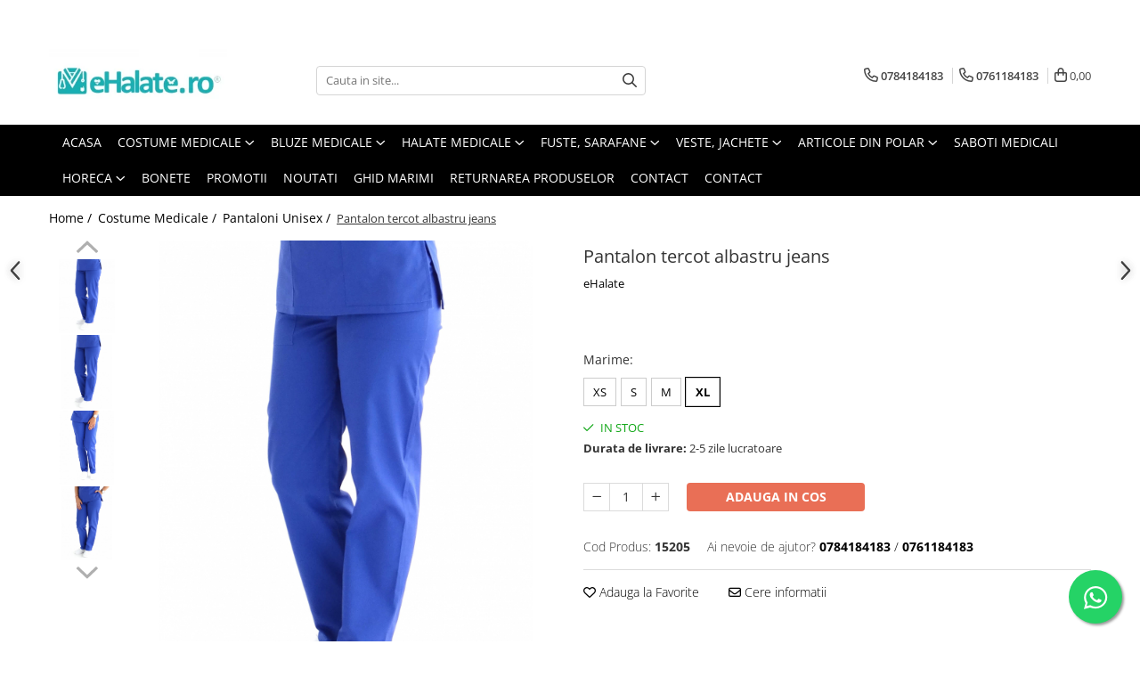

--- FILE ---
content_type: text/html; charset=UTF-8
request_url: https://www.ehalate.ro/pantaloni-unisex/pantalon-tercot-albastru-jeans-7479.html
body_size: 55350
content:
<!DOCTYPE html>

<html lang="ro-ro">

	<head>
		<meta charset="UTF-8">

		<script src="https://gomagcdn.ro/themes/fashion/js/lazysizes.min.js?v=10221307-4.243" async=""></script>

		<script>
			function g_js(callbk){typeof callbk === 'function' ? window.addEventListener("DOMContentLoaded", callbk, false) : false;}
		</script>

					<link rel="icon" sizes="48x48" href="https://gomagcdn.ro/domains2/ehalate.ro/files/favicon/favicon7220.jpg">
			<link rel="apple-touch-icon" sizes="180x180" href="https://gomagcdn.ro/domains2/ehalate.ro/files/favicon/favicon7220.jpg">
		
		<style>
			/*body.loading{overflow:hidden;}
			body.loading #wrapper{opacity: 0;visibility: hidden;}
			body #wrapper{opacity: 1;visibility: visible;transition:all .1s ease-out;}*/

			.main-header .main-menu{min-height:43px;}
			.-g-hide{visibility:hidden;opacity:0;}

					</style>
					<link rel="preconnect" href="https://fonts.googleapis.com" >
					<link rel="preconnect" href="https://fonts.gstatic.com" crossorigin>
		
		<link rel="preconnect" href="https://gomagcdn.ro"><link rel="dns-prefetch" href="https://fonts.googleapis.com" /><link rel="dns-prefetch" href="https://fonts.gstatic.com" /><link rel="dns-prefetch" href="https://connect.facebook.net" /><link rel="dns-prefetch" href="https://www.facebook.com" /><link rel="dns-prefetch" href="https://www.googletagmanager.com" />

					<link rel="preload" as="image" href="https://gomagcdn.ro/domains2/ehalate.ro/files/product/large/pantalon-tercot-albastru-jeans-655305.jpg"   >
					<link rel="preload" as="style" href="https://fonts.googleapis.com/css2?family=Montserrat:ital,wght@0,300;0,400;0,600;0,700;1,300;1,400&display=swap" fetchpriority="high" onload="this.onload=null;this.rel='stylesheet'" crossorigin>
		
		<link rel="preload" href="https://gomagcdn.ro/themes/fashion/js/plugins.js?v=10221307-4.243" as="script">

		
					<link rel="preload" href="https://www.ehalate.ro/theme/default.js?v=41734532618" as="script">
				
		<link rel="preload" href="https://gomagcdn.ro/themes/fashion/js/dev.js?v=10221307-4.243" as="script">

					<noscript>
				<link rel="stylesheet" href="https://fonts.googleapis.com/css2?family=Montserrat:ital,wght@0,300;0,400;0,600;0,700;1,300;1,400&display=swap">
			</noscript>
		
					<link rel="stylesheet" href="https://gomagcdn.ro/themes/fashion/css/main-min.css?v=10221307-4.243-1" data-values='{"blockScripts": "1"}'>
		
					<link rel="stylesheet" href="https://www.ehalate.ro/theme/default.css?v=41734532618">
		
						<link rel="stylesheet" href="https://gomagcdn.ro/themes/fashion/css/dev-style.css?v=10221307-4.243-1">
		
		
		
		<link rel="alternate" hreflang="x-default" href="https://www.ehalate.ro/costume-medicale/pantalon-tercot-albastru-jeans.html">
									<!-- Google tag (gtag.js) -->
<script async src="https://www.googletagmanager.com/gtag/js?id=AW-16639654474"></script>
<script>
  window.dataLayer = window.dataLayer || [];
  function gtag(){dataLayer.push(arguments);}
  gtag('js', new Date());

  gtag('config', 'AW-16639654474');
</script>					
		<meta name="expires" content="never">
		<meta name="revisit-after" content="1 days">
					<meta name="author" content="Gomag">
				<title>Pantalon tercot albastru jeans ⭐ eHalate</title>


					<meta name="robots" content="index,follow" />
						
		<meta name="description" content="Cauti Pantalon tercot albastru jeans? ⭐ Ai livrare rapida din stoc si retur simplu si rapid! ⭐ Cea mai mare gama de halate medicale! ⭐ Comanda acum online Pantalon tercot albastru jeans de la eHalate">
		<meta class="viewport" name="viewport" content="width=device-width, initial-scale=1.0, user-scalable=no">
							<meta property="og:description" content="Pantalon unisex din tercot, potrivit atat pentru femei, cat si pentru barbati.        Croiala este clasica, usor conica, fiind lejera si foarte comoda pentru orice silueta   Are elastic lat in talie si 2 buzunare aplicate in fata   Poate fi usor de asortat cu halat sau bluza in aceeasi culoare sau cu o bluza cu imprimeuri.   Este ideal pentru tot timpul anului, tesatura din tercot fiind de grosime medie.   Produsul este potrivit pentru cadrele medicale din spitale si clinici, laboratoare, clinici veterinare, farmacii, gradinite, dar si pentru saloane de cosmetica, industria alimentara, HoReCa sau orice alt domeniu ce utilizeaza imbracaminte sau echipamente de lucru.   Tesatura: tercot special creat pentru imbracamintea de lucru, cu 65% poliester si 35% bumbac.   Recomandam spalarea la maxim 40 de grade si stoarcerea la intensitate mica. In acest fel culorile nu ies, isi pastreaza intensitatea mai mult timp si produsul se calca usor.      Produs fabricat in Romania.    Vezi mai jos ce marime ti se potriveste.  * Marimile din tabel se refera la dimensiunea produsului finit.  * Toate dimensiunile sunt in centimetri (cm).  * Va informam ca o usoara diferenta de culoare este posibila datorita luminii si luminozitatii ecranului.  * Pentru mai multe detalii despre marimi si cum se efectueaza masuratorile, consultati ghidul nostru de marimi AICI.                  Pantaloni Unisex     XS     S     M     L     XL     XXL             Circumferinta TALIE     85     90     95     100     105     110             Circumferinta SOLD     90     100     108     116     122     130             LUNGIME     100     102     104     106     108     110         "/>
							<meta property="og:image" content="https://gomagcdn.ro/domains2/ehalate.ro/files/product/large/pantalon-tercot-albastru-jeans-655305.jpg"/>
															<link rel="canonical" href="https://www.ehalate.ro/costume-medicale/pantalon-tercot-albastru-jeans.html" />
			<meta property="og:url" content="https://www.ehalate.ro/costume-medicale/pantalon-tercot-albastru-jeans.html"/>
						
		<meta name="distribution" content="Global">
		<meta name="owner" content="www.ehalate.ro">
		<meta name="publisher" content="www.ehalate.ro">
		<meta name="rating" content="General">
		<meta name="copyright" content="Copyright www.ehalate.ro 2026. All rights reserved">
		<link rel="search" href="https://www.ehalate.ro/opensearch.ro.xml" type="application/opensearchdescription+xml" title="Cautare"/>

		
							<script src="https://gomagcdn.ro/themes/fashion/js/jquery-2.1.4.min.js"></script>
			<script defer src="https://gomagcdn.ro/themes/fashion/js/jquery.autocomplete.js?v=20181023"></script>
			<script src="https://gomagcdn.ro/themes/fashion/js/gomag.config.js?v=10221307-4.243"></script>
			<script src="https://gomagcdn.ro/themes/fashion/js/gomag.js?v=10221307-4.243"></script>
		
													<script>
$.Gomag.bind('User/Data/AffiliateMarketing/HideTrafiLeak', function(event, data){

    $('.whatsappfloat').remove();
});
</script><script>
	var items = [];

	items.push(
		{
			id		:'15205',
			name	:'Pantalon tercot albastru jeans',
			brand	:'eHalate',
			category:'Pantaloni Unisex',
			price	:70.0000,
			google_business_vertical: 'retail'
		}
	);

	gtag('event', 'view_item', {
		items: [items],
		currency: "RON",
		value: "70.0000",
		send_to: 'AW-16639654474'
	});
		gtag('event', 'page_view', {
		send_to: 'AW-16639654474',
		value: 70.0000,
		items: [{
			id: '15205',
			google_business_vertical: 'retail'
		}]
		});
	</script><script>	
	$(document).ready(function(){
		
		$(document).on('click', $GomagConfig.cartSummaryItemRemoveButton, function() {
			var productId = $(this).attr("data-product");
			var productSku = $(this).attr("data-productsku");
			var productPrice = $(this).attr("data-productprice");
			var productQty = $(this).attr("data-qty");
			
			gtag('event', 'remove_from_cart', {
					send_to	: 'AW-16639654474',
					value	: parseFloat(productQty) * parseFloat(productPrice),
					items:[{
						id		: productSku,
						quantity: productQty,
						price	: productPrice		 
				}]
			})
			
		})
	
		$(document).on('click', $GomagConfig.checkoutItemRemoveButton, function() {
			
			var itemKey = $(this).attr('id').replace('__checkoutItemRemove','');
			var productId = $(this).data("product");
			var productSku = $(this).attr("productsku");
			var productPrice = $(this).attr("productprice");
			var productQty = $('#quantityToAdd_'+itemKey).val();
			
			gtag('event', 'remove_from_cart', {
				send_to	: 'AW-16639654474',
				value	: parseFloat(productQty) * parseFloat(productPrice),
				items	:[{
					id		: productSku,
					quantity: productQty,
					price	: productPrice
				}]
			})
			
		})
	});		
	
</script>
<!-- Global site tag (gtag.js) - Google Analytics -->
<script async src="https://www.googletagmanager.com/gtag/js?id=G-PC240KPBBM"></script>
	<script>
 window.dataLayer = window.dataLayer || [];
  function gtag(){dataLayer.push(arguments);}
    var cookieValue = '';
  var name = 'g_c_consent' + "=";
  var decodedCookie = decodeURIComponent(document.cookie);
  var ca = decodedCookie.split(';');
  for(var i = 0; i <ca.length; i++) {
	var c = ca[i];
	while (c.charAt(0) == ' ') {
	  c = c.substring(1);
	}
	if (c.indexOf(name) == 0) {
	  cookieValue = c.substring(name.length, c.length);
	}
  }



if(cookieValue == ''){
	gtag('consent', 'default', {
	  'ad_storage': 'granted',
	  'ad_user_data': 'granted',
	  'ad_personalization': 'granted',
	  'analytics_storage': 'granted',
	  'personalization_storage': 'granted',
	  'functionality_storage': 'granted',
	  'security_storage': 'granted'
	});
	} else if(cookieValue != '-1'){


			gtag('consent', 'default', {
			'ad_storage': 'granted',
			'ad_user_data': 'granted',
			'ad_personalization': 'granted',
			'analytics_storage': 'granted',
			'personalization_storage': 'granted',
			'functionality_storage': 'granted',
			'security_storage': 'granted'
		});
	} else {
	 gtag('consent', 'default', {
		  'ad_storage': 'denied',
		  'ad_user_data': 'denied',
		  'ad_personalization': 'denied',
		  'analytics_storage': 'denied',
			'personalization_storage': 'denied',
			'functionality_storage': 'denied',
			'security_storage': 'denied'
		});

		 }
</script>
<script>

	
  gtag('js', new Date());

 
$.Gomag.bind('Cookie/Policy/Consent/Denied', function(){
	gtag('consent', 'update', {
		  'ad_storage': 'denied',
		  'ad_user_data': 'denied',
		  'ad_personalization': 'denied',
		  'analytics_storage': 'denied',
			'personalization_storage': 'denied',
			'functionality_storage': 'denied',
			'security_storage': 'denied'
		});
		})
$.Gomag.bind('Cookie/Policy/Consent/Granted', function(){
	gtag('consent', 'update', {
		  'ad_storage': 'granted',
		  'ad_user_data': 'granted',
		  'ad_personalization': 'granted',
		  'analytics_storage': 'granted',
			'personalization_storage': 'granted',
			'functionality_storage': 'granted',
			'security_storage': 'granted'
		});
		})
  gtag('config', 'G-PC240KPBBM', {allow_enhanced_conversions: true });
</script>
<script>
	function gaBuildProductVariant(product)
	{
		let _return = '';
		if(product.version != undefined)
		{
			$.each(product.version, function(i, a){
				_return += (_return == '' ? '' : ', ')+a.value;
			})
		}
		return _return;
	}

</script>
<script>
	$.Gomag.bind('Product/Add/To/Cart/After/Listing', function gaProductAddToCartLV4(event, data) {
		if(data.product !== undefined) {
			var gaProduct = false;
			if(typeof(gaProducts) != 'undefined' && gaProducts[data.product.id] != undefined)
			{
				gaProduct = gaProducts[data.product.id];

			}

			if(gaProduct == false)
			{
				gaProduct = {};
				gaProduct.item_id = data.product.id;
				gaProduct.currency = data.product.currency ? (String(data.product.currency).toLowerCase() == 'lei' ? 'RON' : data.product.currency) : 'RON';
				gaProduct.item_name =  data.product.sku ;
				gaProduct.item_variant= gaBuildProductVariant(data.product);
				gaProduct.item_brand = data.product.brand;
				gaProduct.item_category = data.product.category;

			}

			gaProduct.price = parseFloat(data.product.price).toFixed(2);
			gaProduct.quantity = data.product.productQuantity;
			gtag("event", "add_to_cart", {
				currency: gaProduct.currency,
				value: parseFloat(gaProduct.price) * parseFloat(gaProduct.quantity),
				items: [
					gaProduct
				]
			});

		}
	})
	$.Gomag.bind('Product/Add/To/Cart/After/Details', function gaProductAddToCartDV4(event, data){

		if(data.product !== undefined){

			var gaProduct = false;
			if(
				typeof(gaProducts) != 'undefined'
				&&
				gaProducts[data.product.id] != undefined
			)
			{
				var gaProduct = gaProducts[data.product.id];
			}

			if(gaProduct == false)
			{
				gaProduct = {};
				gaProduct.item_id = data.product.id;
				gaProduct.currency = data.product.currency ? (String(data.product.currency).toLowerCase() == 'lei' ? 'RON' : data.product.currency) : 'RON';
				gaProduct.item_name =  data.product.sku ;
				gaProduct.item_variant= gaBuildProductVariant(data.product);
				gaProduct.item_brand = data.product.brand;
				gaProduct.item_category = data.product.category;

			}

			gaProduct.price = parseFloat(data.product.price).toFixed(2);
			gaProduct.quantity = data.product.productQuantity;


			gtag("event", "add_to_cart", {
			  currency: gaProduct.currency,
			  value: parseFloat(gaProduct.price) * parseFloat(gaProduct.quantity),
			  items: [
				gaProduct
			  ]
			});
        }

	})
	 $.Gomag.bind('Product/Remove/From/Cart', function gaProductRemovedFromCartV4(event, data){
		var envData = $.Gomag.getEnvData();
		var products = envData.products;

		if(data.data.product !== undefined && products[data.data.product] !== undefined){


			var dataProduct = products[data.data.product];


			gaProduct = {};
			gaProduct.item_id = dataProduct.id;

			gaProduct.item_name =   dataProduct.sku ;
			gaProduct.currency = dataProduct.currency ? (String(dataProduct.currency).toLowerCase() == 'lei' ? 'RON' : dataProduct.currency) : 'RON';
			gaProduct.item_category = dataProduct.category;
			gaProduct.item_brand = dataProduct.brand;
			gaProduct.price = parseFloat(dataProduct.price).toFixed(2);
			gaProduct.quantity = data.data.quantity;
			gaProduct.item_variant= gaBuildProductVariant(dataProduct);
			gtag("event", "remove_from_cart", {
			  currency: gaProduct.currency,
			  value: parseFloat(gaProduct.price) * parseFloat(gaProduct.quantity),
			  items: [
				gaProduct
			  ]
			});
        }

	});

	 $.Gomag.bind('Cart/Quantity/Update', function gaCartQuantityUpdateV4(event, data){
		var envData = $.Gomag.getEnvData();
		var products = envData.products;
		if(!data.data.finalQuantity || !data.data.initialQuantity)
		{
			return false;
		}
		var dataProduct = products[data.data.product];
		if(dataProduct == undefined)
		{
			return false;
		}

		gaProduct = {};
		gaProduct.item_id = dataProduct.id;
		gaProduct.currency = dataProduct.currency ? (String(dataProduct.currency).toLowerCase() == 'lei' ? 'RON' : dataProduct.currency) : 'RON';
		gaProduct.item_name =  dataProduct.sku ;

		gaProduct.item_category = dataProduct.category;
		gaProduct.item_brand = dataProduct.brand;
		gaProduct.price = parseFloat(dataProduct.price).toFixed(2);
		gaProduct.item_variant= gaBuildProductVariant(dataProduct);
		if(parseFloat(data.data.initialQuantity) < parseFloat(data.data.finalQuantity))
		{
			var quantity = parseFloat(data.data.finalQuantity) - parseFloat(data.data.initialQuantity);
			gaProduct.quantity = quantity;

			gtag("event", "add_to_cart", {
			  currency: gaProduct.currency,
			  value: parseFloat(gaProduct.price) * parseFloat(gaProduct.quantity),
			  items: [
				gaProduct
			  ]
			});
		}
		else if(parseFloat(data.data.initialQuantity) > parseFloat(data.data.finalQuantity))
		{
			var quantity = parseFloat(data.data.initialQuantity) - parseFloat(data.data.finalQuantity);
			gaProduct.quantity = quantity;
			gtag("event", "remove_from_cart", {
			  currency: gaProduct.currency,
			  value: parseFloat(gaProduct.price) * parseFloat(gaProduct.quantity),
			  items: [
				gaProduct
			  ]
			});
		}

	});

</script>
<script>
        (function(d, s, i) {
            var f = d.getElementsByTagName(s)[0], j = d.createElement(s);
            j.async = true;
            j.src = "https://t.themarketer.com/t/j/" + i;
            f.parentNode.insertBefore(j, f);
        })(document, "script", "O3TANWNO");
    </script><!-- Google Tag Manager -->
    <script>(function(w,d,s,l,i){w[l]=w[l]||[];w[l].push({'gtm.start':
    new Date().getTime(),event:'gtm.js'});var f=d.getElementsByTagName(s)[0],
    j=d.createElement(s),dl=l!='dataLayer'?'&l='+l:'';j.async=true;j.src=
    'https://www.googletagmanager.com/gtm.js?id='+i+dl;f.parentNode.insertBefore(j,f);
    })(window,document,'script','dataLayer','GTM-WWCSZZDC');</script>
    <!-- End Google Tag Manager --><script>
window.dataLayer = window.dataLayer || [];
window.gtag = window.gtag || function(){dataLayer.push(arguments);}
</script><script>
function gmsc(name, value)
{
	if(value != undefined && value)
	{
		var expires = new Date();
		expires.setTime(expires.getTime() + parseInt(3600*24*1000*90));
		document.cookie = encodeURIComponent(name) + "=" + encodeURIComponent(value) + '; expires='+ expires.toUTCString() + "; path=/";
	}
}
let gmqs = window.location.search;
let gmup = new URLSearchParams(gmqs);
gmsc('g_sc', gmup.get('shop_campaign'));
gmsc('shop_utm_campaign', gmup.get('utm_campaign'));
gmsc('shop_utm_medium', gmup.get('utm_medium'));
gmsc('shop_utm_source', gmup.get('utm_source'));
</script><!-- Facebook Pixel Code -->
				<script>
				!function(f,b,e,v,n,t,s){if(f.fbq)return;n=f.fbq=function(){n.callMethod?
				n.callMethod.apply(n,arguments):n.queue.push(arguments)};if(!f._fbq)f._fbq=n;
				n.push=n;n.loaded=!0;n.version="2.0";n.queue=[];t=b.createElement(e);t.async=!0;
				t.src=v;s=b.getElementsByTagName(e)[0];s.parentNode.insertBefore(t,s)}(window,
				document,"script","//connect.facebook.net/en_US/fbevents.js");

				fbq("init", "820947408097347");
				fbq("track", "PageView");</script>
				<!-- End Facebook Pixel Code -->
				<script>
				$.Gomag.bind('User/Ajax/Data/Loaded', function(event, data){
					if(data != undefined && data.data != undefined)
					{
						var eventData = data.data;
						if(eventData.facebookUserData != undefined)
						{
							$('body').append(eventData.facebookUserData);
						}
					}
				})
				</script>
				<meta name="facebook-domain-verification" content="3ld6orfOwis9bbkwv95lq|feihnwjc" /><script>
	$.Gomag.bind('Product/Add/To/Cart/After/Listing', function(event, data){
		if(data.product !== undefined){
			gtag('event', 'add_to_cart', {
				send_to	: 'AW-16639654474',
				value	: parseFloat(data.product.productQuantity) * parseFloat(data.product.price),
				items	:[{
					id		: data.product.sku,
					name	: data.product.name,
					brand	: data.product.brand,
					category: data.product.category,
					quantity: data.product.productQuantity,
					price	: data.product.price
				 
			}]
		   })
        }
	})
	$.Gomag.bind('Product/Add/To/Cart/After/Details', function(event, data){
		
		if(data.product !== undefined){
			gtag('event', 'add_to_cart', {
				send_to: 'AW-16639654474',
				value: parseFloat(data.product.productQuantity) * parseFloat(data.product.price),
				items: [{
					id: data.product.sku,
					name		: data.product.name,
					brand		: data.product.brand,
					category	: data.product.category,
					quantity	: data.product.productQuantity,
					price		: data.product.price
				}]	
			})
		}
	})
   
</script>					
		
	</head>

	<body class="" style="">

		<script >
			function _addCss(url, attribute, value, loaded){
				var _s = document.createElement('link');
				_s.rel = 'stylesheet';
				_s.href = url;
				_s.type = 'text/css';
				if(attribute)
				{
					_s.setAttribute(attribute, value)
				}
				if(loaded){
					_s.onload = function(){
						var dom = document.getElementsByTagName('body')[0];
						//dom.classList.remove('loading');
					}
				}
				var _st = document.getElementsByTagName('link')[0];
				_st.parentNode.insertBefore(_s, _st);
			}
			//_addCss('https://fonts.googleapis.com/css2?family=Open+Sans:ital,wght@0,300;0,400;0,600;0,700;1,300;1,400&display=swap');
			_addCss('https://gomagcdn.ro/themes/_fonts/Open-Sans.css');

		</script>
		<script>
				/*setTimeout(
				  function()
				  {
				   document.getElementsByTagName('body')[0].classList.remove('loading');
				  }, 1000);*/
		</script>
							
		
		<div id="wrapper">
			<!-- BLOCK:1f0b1a71edd960f0f107feb3c5d8a858 start -->
<div id="_cartSummary" class="hide"></div>

<script >
	$(document).ready(function() {

		$(document).on('keypress', '.-g-input-loader', function(){
			$(this).addClass('-g-input-loading');
		})

		$.Gomag.bind('Product/Add/To/Cart/After', function(eventResponse, properties)
		{
									var data = JSON.parse(properties.data);
			$('.q-cart').html(data.quantity);
			if(parseFloat(data.quantity) > 0)
			{
				$('.q-cart').removeClass('hide');
			}
			else
			{
				$('.q-cart').addClass('hide');
			}
			$('.cartPrice').html(data.subtotal + ' ' + data.currency);
			$('.cartProductCount').html(data.quantity);


		})
		$('#_cartSummary').on('updateCart', function(event, cart) {
			var t = $(this);

			$.get('https://www.ehalate.ro/cart-update', {
				cart: cart
			}, function(data) {

				$('.q-cart').html(data.quantity);
				if(parseFloat(data.quantity) > 0)
				{
					$('.q-cart').removeClass('hide');
				}
				else
				{
					$('.q-cart').addClass('hide');
				}
				$('.cartPrice').html(data.subtotal + ' ' + data.currency);
				$('.cartProductCount').html(data.quantity);
			}, 'json');
			window.ga = window.ga || function() {
				(ga.q = ga.q || []).push(arguments)
			};
			ga('send', 'event', 'Buton', 'Click', 'Adauga_Cos');
		});

		if(window.gtag_report_conversion) {
			$(document).on("click", 'li.phone-m', function() {
				var phoneNo = $('li.phone-m').children( "a").attr('href');
				gtag_report_conversion(phoneNo);
			});

		}

	});
</script>



<header class="main-header container-bg clearfix" data-block="headerBlock">
	<div class="discount-tape container-h full -g-hide" id="_gomagHellobar">
<style>
.discount-tape{position: relative;width:100%;padding:0;text-align:center;font-size:14px;overflow: hidden;z-index:99;}
.discount-tape a{color: #2c3030;}
.Gomag-HelloBar{padding:10px;}
@media screen and (max-width: 767px){.discount-tape{font-size:13px;}}
</style>
<div class="Gomag-HelloBar" style="background: #3ad2e6;color: #2c3030;">
	
		<b> Datorita numarului mare de comenzi, este posibil sa existe intarzieri in procesarea comenzilor. Va multumim pentru intelegere! 🙏  </b>
			
	</div>
<div class="clear"></div>
</div>

		
	<div class="top-head-bg container-h full">

		<div class="top-head container-h">
			<div class="row">
				<div class="col-md-3 col-sm-3 col-xs-5 logo-h">
					
	<a href="https://www.ehalate.ro" id="logo" data-pageId="2">
		<img src="https://gomagcdn.ro/domains2/ehalate.ro/files/company/logo9300.jpg" fetchpriority="high" class="img-responsive" alt="www.eHalate.ro" title="www.eHalate.ro" width="200" height="50" style="width:auto;">
	</a>
				</div>
				<div class="col-md-4 col-sm-4 col-xs-7 main search-form-box">
					
<form name="search-form" class="search-form" action="https://www.ehalate.ro/produse" id="_searchFormMainHeader">

	<input id="_autocompleteSearchMainHeader" name="c" class="input-placeholder -g-input-loader" type="text" placeholder="Cauta in site..." aria-label="Search"  value="">
	<button id="_doSearch" class="search-button" aria-hidden="true">
		<i class="fa fa-search" aria-hidden="true"></i>
	</button>

				<script >
			$(document).ready(function() {

				$('#_autocompleteSearchMainHeader').autocomplete({
					serviceUrl: 'https://www.ehalate.ro/autocomplete',
					minChars: 2,
					deferRequestBy: 700,
					appendTo: '#_searchFormMainHeader',
					width: parseInt($('#_doSearch').offset().left) - parseInt($('#_autocompleteSearchMainHeader').offset().left),
					formatResult: function(suggestion, currentValue) {
						return suggestion.value;
					},
					onSelect: function(suggestion) {
						$(this).val(suggestion.data);
					},
					onSearchComplete: function(suggestion) {
						$(this).removeClass('-g-input-loading');
					}
				});
				$(document).on('click', '#_doSearch', function(e){
					e.preventDefault();
					if($('#_autocompleteSearchMainHeader').val() != '')
					{
						$('#_searchFormMainHeader').submit();
					}
				})
			});
		</script>
	

</form>
				</div>
				<div class="col-md-5 col-sm-5 acount-section">
					
<ul>
	<li class="search-m hide">
		<a href="#" class="-g-no-url" aria-label="Cauta in site..." data-pageId="">
			<i class="fa fa-search search-open" aria-hidden="true"></i>
			<i style="display:none" class="fa fa-times search-close" aria-hidden="true"></i>
		</a>
	</li>
	<li class="-g-user-icon -g-user-icon-empty">
			
	</li>
	
				<li class="contact-header">
			<a href="tel:0784184183" aria-label="Contacteaza-ne" data-pageId="3">
				<i class="fa fa-phone" aria-hidden="true"></i>
									<span class="count-phone">1</span>
								<span>0784184183</span>
			</a>
		</li>
				<li class="contact-header -g-contact-phone2">
			<a href="tel:0761184183" aria-label="Contacteaza-ne" data-pageId="3">
				<i class="fa fa-phone" aria-hidden="true"></i>
				<span class="count-phone">2</span>
				<span>0761184183</span>
			</a>
		</li>
		<li class="wishlist-header hide">
		<a href="https://www.ehalate.ro/wishlist" aria-label="Wishlist" data-pageId="28">
			<span class="-g-wishlist-product-count -g-hide"></span>
			<i class="fa fa-heart-o" aria-hidden="true"></i>
			<span class="">Favorite</span>
		</a>
	</li>
	<li class="cart-header-btn cart">
		<a class="cart-drop _showCartHeader" href="https://www.ehalate.ro/cos-de-cumparaturi" aria-label="Cos de cumparaturi">
			<span class="q-cart hide">0</span>
			<i class="fa fa-shopping-bag" aria-hidden="true"></i>
			<span class="count cartPrice">0,00
				
			</span>
		</a>
					<div class="cart-dd  _cartShow cart-closed"></div>
			</li>

	</ul>

	<script>
		$(document).ready(function() {
			//Cart
							$('.cart').mouseenter(function() {
					$.Gomag.showCartSummary('div._cartShow');
				}).mouseleave(function() {
					$.Gomag.hideCartSummary('div._cartShow');
					$('div._cartShow').removeClass('cart-open');
				});
						$(document).on('click', '.dropdown-toggle', function() {
				window.location = $(this).attr('href');
			})
		})
	</script>

				</div>
			</div>
		</div>
	</div>


<div id="navigation">
	<nav id="main-menu" class="main-menu container-h full clearfix">
		<a href="#" class="menu-trg -g-no-url" title="Produse">
			<span>&nbsp;</span>
		</a>
		
<div class="container-h nav-menu-hh clearfix">

	<!-- BASE MENU -->
	<ul class="
			nav-menu base-menu container-h
			
			
		">

		

			
		<li class="menu-drop __GomagMM ">
								<a
						href="https://www.ehalate.ro/"
						class="    "
						rel="  "
						
						title="Acasa"
						data-Gomag=''
						data-block-name="mainMenuD0"  data-block="mainMenuD" data-pageId= "2">
												<span class="list">Acasa</span>
					</a>
				
		</li>
		
		<li class="menu-drop __GomagMM ">
							<a
					href="https://www.ehalate.ro/costume-medicale"
					class="  "
					rel="  "
					
					title="Costume Medicale"
					data-Gomag=''
					data-block-name="mainMenuD0"
					data-pageId= "55"
					data-block="mainMenuD">
											<span class="list">Costume Medicale</span>
						<i class="fa fa-angle-down"></i>
				</a>

									<div class="menu-dd">
										<ul class="drop-list clearfix w100">
																																						<li class="fl">
										<div class="col">
											<p class="title">
												<a
												href="https://www.ehalate.ro/bluze-unisex"
												class="title    "
												rel="  "
												
												title="Bluze Unisex"
												data-Gomag=''
												data-block-name="mainMenuD1"
												data-block="mainMenuD"
												data-pageId= "80"
												>
																										Bluze Unisex
												</a>
											</p>
																						
										</div>
									</li>
																																<li class="fl">
										<div class="col">
											<p class="title">
												<a
												href="https://www.ehalate.ro/pantaloni-unisex"
												class="title    "
												rel="  "
												
												title="Pantaloni Unisex"
												data-Gomag=''
												data-block-name="mainMenuD1"
												data-block="mainMenuD"
												data-pageId= "80"
												>
																										Pantaloni Unisex
												</a>
											</p>
																						
										</div>
									</li>
																																<li class="fl">
										<div class="col">
											<p class="title">
												<a
												href="https://www.ehalate.ro/costume-unisex"
												class="title    "
												rel="  "
												
												title="Costume Unisex"
												data-Gomag=''
												data-block-name="mainMenuD1"
												data-block="mainMenuD"
												data-pageId= "80"
												>
																										Costume Unisex
												</a>
											</p>
																						
										</div>
									</li>
																													</ul>
																	</div>
									
		</li>
		
		<li class="menu-drop __GomagMM ">
							<a
					href="https://www.ehalate.ro/bluze-medicale"
					class="  "
					rel="  "
					
					title="Bluze Medicale"
					data-Gomag=''
					data-block-name="mainMenuD0"
					data-pageId= "53"
					data-block="mainMenuD">
											<span class="list">Bluze Medicale</span>
						<i class="fa fa-angle-down"></i>
				</a>

									<div class="menu-dd">
										<ul class="drop-list clearfix w100">
																																						<li class="fl">
										<div class="col">
											<p class="title">
												<a
												href="https://www.ehalate.ro/bluze-unisex-cu-imprimeuri"
												class="title    "
												rel="  "
												
												title="Bluze unisex cu imprimeuri"
												data-Gomag=''
												data-block-name="mainMenuD1"
												data-block="mainMenuD"
												data-pageId= "80"
												>
																										Bluze unisex cu imprimeuri
												</a>
											</p>
																						
										</div>
									</li>
																																<li class="fl">
										<div class="col">
											<p class="title">
												<a
												href="https://www.ehalate.ro/bluze-medicale-uni"
												class="title    "
												rel="  "
												
												title="Bluze medicale uni"
												data-Gomag=''
												data-block-name="mainMenuD1"
												data-block="mainMenuD"
												data-pageId= "80"
												>
																										Bluze medicale uni
												</a>
											</p>
																						
										</div>
									</li>
																													</ul>
																	</div>
									
		</li>
		
		<li class="menu-drop __GomagMM ">
							<a
					href="https://www.ehalate.ro/halate-medicale"
					class="  "
					rel="  "
					
					title="Halate medicale"
					data-Gomag=''
					data-block-name="mainMenuD0"
					data-pageId= "65"
					data-block="mainMenuD">
											<span class="list">Halate medicale</span>
						<i class="fa fa-angle-down"></i>
				</a>

									<div class="menu-dd">
										<ul class="drop-list clearfix w100">
																																						<li class="fl">
										<div class="col">
											<p class="title">
												<a
												href="https://www.ehalate.ro/halate-medicale-femei"
												class="title    "
												rel="  "
												
												title="Halate medicale femei"
												data-Gomag=''
												data-block-name="mainMenuD1"
												data-block="mainMenuD"
												data-pageId= "80"
												>
																										Halate medicale femei
												</a>
											</p>
																						
										</div>
									</li>
																																<li class="fl">
										<div class="col">
											<p class="title">
												<a
												href="https://www.ehalate.ro/halate-medicale-barbati"
												class="title    "
												rel="  "
												
												title="Halate medicale barbati"
												data-Gomag=''
												data-block-name="mainMenuD1"
												data-block="mainMenuD"
												data-pageId= "80"
												>
																										Halate medicale barbati
												</a>
											</p>
																						
										</div>
									</li>
																																<li class="fl">
										<div class="col">
											<p class="title">
												<a
												href="https://www.ehalate.ro/halate-medicale-p2"
												class="title    "
												rel="  "
												
												title="Halate medicale P2 cu fluturas"
												data-Gomag=''
												data-block-name="mainMenuD1"
												data-block="mainMenuD"
												data-pageId= "80"
												>
																										Halate medicale P2 cu fluturas
												</a>
											</p>
																						
										</div>
									</li>
																																<li class="fl">
										<div class="col">
											<p class="title">
												<a
												href="https://www.ehalate.ro/halate-medicale-cu-nasturi"
												class="title    "
												rel="  "
												
												title="Halate medicale cu nasturi"
												data-Gomag=''
												data-block-name="mainMenuD1"
												data-block="mainMenuD"
												data-pageId= "80"
												>
																										Halate medicale cu nasturi
												</a>
											</p>
																						
										</div>
									</li>
																																<li class="fl">
										<div class="col">
											<p class="title">
												<a
												href="https://www.ehalate.ro/halate-medicale-cu-fermoar"
												class="title    "
												rel="  "
												
												title="Halate medicale cu fermoar"
												data-Gomag=''
												data-block-name="mainMenuD1"
												data-block="mainMenuD"
												data-pageId= "80"
												>
																										Halate medicale cu fermoar
												</a>
											</p>
																						
										</div>
									</li>
																																<li class="fl">
										<div class="col">
											<p class="title">
												<a
												href="https://www.ehalate.ro/halate-medicale-polar"
												class="title    "
												rel="  "
												
												title="Halate medicale polar"
												data-Gomag=''
												data-block-name="mainMenuD1"
												data-block="mainMenuD"
												data-pageId= "80"
												>
																										Halate medicale polar
												</a>
											</p>
																						
										</div>
									</li>
																																<li class="fl">
										<div class="col">
											<p class="title">
												<a
												href="https://www.ehalate.ro/halate-medicale-albe"
												class="title    "
												rel="  "
												
												title="Halate medicale albe"
												data-Gomag=''
												data-block-name="mainMenuD1"
												data-block="mainMenuD"
												data-pageId= "80"
												>
																										Halate medicale albe
												</a>
											</p>
																						
										</div>
									</li>
																													</ul>
																	</div>
									
		</li>
		
		<li class="menu-drop __GomagMM ">
							<a
					href="https://www.ehalate.ro/fuste-sarafane"
					class="  "
					rel="  "
					
					title="Fuste, Sarafane"
					data-Gomag=''
					data-block-name="mainMenuD0"
					data-pageId= "63"
					data-block="mainMenuD">
											<span class="list">Fuste, Sarafane</span>
						<i class="fa fa-angle-down"></i>
				</a>

									<div class="menu-dd">
										<ul class="drop-list clearfix w100">
																																						<li class="fl">
										<div class="col">
											<p class="title">
												<a
												href="https://www.ehalate.ro/fuste-medicale"
												class="title    "
												rel="  "
												
												title="Fuste medicale"
												data-Gomag=''
												data-block-name="mainMenuD1"
												data-block="mainMenuD"
												data-pageId= "80"
												>
																										Fuste medicale
												</a>
											</p>
																						
										</div>
									</li>
																																<li class="fl">
										<div class="col">
											<p class="title">
												<a
												href="https://www.ehalate.ro/sarafane-medicale"
												class="title    "
												rel="  "
												
												title="Sarafane medicale"
												data-Gomag=''
												data-block-name="mainMenuD1"
												data-block="mainMenuD"
												data-pageId= "80"
												>
																										Sarafane medicale
												</a>
											</p>
																						
										</div>
									</li>
																													</ul>
																	</div>
									
		</li>
		
		<li class="menu-drop __GomagMM ">
							<a
					href="https://www.ehalate.ro/veste-jachete"
					class="  "
					rel="  "
					
					title="Veste, Jachete"
					data-Gomag=''
					data-block-name="mainMenuD0"
					data-pageId= "73"
					data-block="mainMenuD">
											<span class="list">Veste, Jachete</span>
						<i class="fa fa-angle-down"></i>
				</a>

									<div class="menu-dd">
										<ul class="drop-list clearfix w100">
																																						<li class="fl">
										<div class="col">
											<p class="title">
												<a
												href="https://www.ehalate.ro/veste-de-lucru"
												class="title    "
												rel="  "
												
												title="Veste de lucru"
												data-Gomag=''
												data-block-name="mainMenuD1"
												data-block="mainMenuD"
												data-pageId= "80"
												>
																										Veste de lucru
												</a>
											</p>
																						
										</div>
									</li>
																																<li class="fl">
										<div class="col">
											<p class="title">
												<a
												href="https://www.ehalate.ro/jachete-de-lucru"
												class="title    "
												rel="  "
												
												title="Jachete de lucru"
												data-Gomag=''
												data-block-name="mainMenuD1"
												data-block="mainMenuD"
												data-pageId= "80"
												>
																										Jachete de lucru
												</a>
											</p>
																						
										</div>
									</li>
																													</ul>
																	</div>
									
		</li>
		
		<li class="menu-drop __GomagMM ">
							<a
					href="https://www.ehalate.ro/articole-din-polar"
					class="  "
					rel="  "
					
					title="Articole din Polar"
					data-Gomag=''
					data-block-name="mainMenuD0"
					data-pageId= "81"
					data-block="mainMenuD">
											<span class="list">Articole din Polar</span>
						<i class="fa fa-angle-down"></i>
				</a>

									<div class="menu-dd">
										<ul class="drop-list clearfix w100">
																																						<li class="fl">
										<div class="col">
											<p class="title">
												<a
												href="https://www.ehalate.ro/jachete-de-lucru"
												class="title    "
												rel="  "
												
												title="Jachete de lucru"
												data-Gomag=''
												data-block-name="mainMenuD1"
												data-block="mainMenuD"
												data-pageId= "74"
												>
																										Jachete de lucru
												</a>
											</p>
																						
										</div>
									</li>
																																<li class="fl">
										<div class="col">
											<p class="title">
												<a
												href="https://www.ehalate.ro/veste-de-lucru"
												class="title    "
												rel="  "
												
												title="Veste de lucru"
												data-Gomag=''
												data-block-name="mainMenuD1"
												data-block="mainMenuD"
												data-pageId= "80"
												>
																										Veste de lucru
												</a>
											</p>
																						
										</div>
									</li>
																																<li class="fl">
										<div class="col">
											<p class="title">
												<a
												href="https://www.ehalate.ro/halate-medicale-polar"
												class="title    "
												rel="  "
												
												title="Halate medicale polar"
												data-Gomag=''
												data-block-name="mainMenuD1"
												data-block="mainMenuD"
												data-pageId= "72"
												>
																										Halate medicale polar
												</a>
											</p>
																						
										</div>
									</li>
																													</ul>
																	</div>
									
		</li>
		
		<li class="menu-drop __GomagMM ">
								<a
						href="https://www.ehalate.ro/saboti-medicali"
						class="    "
						rel="  "
						
						title="Saboti medicali"
						data-Gomag=''
						data-block-name="mainMenuD0"  data-block="mainMenuD" data-pageId= "76">
												<span class="list">Saboti medicali</span>
					</a>
				
		</li>
		
		<li class="menu-drop __GomagMM ">
							<a
					href="https://www.ehalate.ro/horeca"
					class="  "
					rel="  "
					
					title="HoReCa"
					data-Gomag=''
					data-block-name="mainMenuD0"
					data-pageId= "61"
					data-block="mainMenuD">
											<span class="list">HoReCa</span>
						<i class="fa fa-angle-down"></i>
				</a>

									<div class="menu-dd">
										<ul class="drop-list clearfix w100">
																																						<li class="fl">
										<div class="col">
											<p class="title">
												<a
												href="https://www.ehalate.ro/sorturi-restaurante"
												class="title    "
												rel="  "
												
												title="Sorturi restaurante"
												data-Gomag=''
												data-block-name="mainMenuD1"
												data-block="mainMenuD"
												data-pageId= "78"
												>
																										Sorturi restaurante
												</a>
											</p>
																						
										</div>
									</li>
																																<li class="fl">
										<div class="col">
											<p class="title">
												<a
												href="https://www.ehalate.ro/tricouri-de-lucru"
												class="title    "
												rel="  "
												
												title="Tricouri de lucru"
												data-Gomag=''
												data-block-name="mainMenuD1"
												data-block="mainMenuD"
												data-pageId= "79"
												>
																										Tricouri de lucru
												</a>
											</p>
																						
										</div>
									</li>
																													</ul>
																	</div>
									
		</li>
		
		<li class="menu-drop __GomagMM ">
								<a
						href="https://www.ehalate.ro/bonete"
						class="    "
						rel="  "
						
						title="Bonete"
						data-Gomag=''
						data-block-name="mainMenuD0"  data-block="mainMenuD" data-pageId= "58">
												<span class="list">Bonete</span>
					</a>
				
		</li>
		
		<li class="menu-drop __GomagMM ">
								<a
						href="https://www.ehalate.ro/promotii"
						class="    "
						rel="  "
						
						title="Promotii"
						data-Gomag=''
						data-block-name="mainMenuD0"  data-block="mainMenuD" data-pageId= "13">
												<span class="list">Promotii</span>
					</a>
				
		</li>
		
		<li class="menu-drop __GomagMM ">
								<a
						href="https://www.ehalate.ro/noutati"
						class="    "
						rel="  "
						
						title="Noutati"
						data-Gomag=''
						data-block-name="mainMenuD0"  data-block="mainMenuD" data-pageId= "12">
												<span class="list">Noutati</span>
					</a>
				
		</li>
		
		<li class="menu-drop __GomagMM ">
								<a
						href="https://www.ehalate.ro/marimi-halate"
						class="    "
						rel="  "
						
						title="Ghid marimi"
						data-Gomag=''
						data-block-name="mainMenuD0"  data-block="mainMenuD" data-pageId= "93">
												<span class="list">Ghid marimi</span>
					</a>
				
		</li>
		
		<li class="menu-drop __GomagMM ">
								<a
						href="https://www.ehalate.ro/politica-de-retur"
						class="    "
						rel="  "
						
						title="Returnarea Produselor"
						data-Gomag=''
						data-block-name="mainMenuD0"  data-block="mainMenuD" data-pageId= "40">
												<span class="list">Returnarea Produselor</span>
					</a>
				
		</li>
		
		<li class="menu-drop __GomagMM ">
								<a
						href="https://www.ehalate.ro/contact"
						class="    "
						rel="  "
						
						title="Contact"
						data-Gomag=''
						data-block-name="mainMenuD0"  data-block="mainMenuD" data-pageId= "3">
												<span class="list">Contact</span>
					</a>
				
		</li>
						
		

	
		<li class="menu-drop __GomagSM   ">

			<a
				href="https://www.ehalate.ro/contact"
				rel="  "
				
				title="Contact"
				data-Gomag=''
				data-block="mainMenuD"
				data-pageId= "3"
				class=" "
			>
								Contact
							</a>
					</li>
	
		
	</ul> <!-- end of BASE MENU -->

</div>		<ul class="mobile-icon fr">

							<li class="phone-m">
					<a href="tel:0784184183" title="Contacteaza-ne">
													<span class="count-phone">1</span>
												<i class="fa fa-phone" aria-hidden="true"></i>
					</a>
				</li>
										<li class="phone-m -g-contact-phone2">
					<a href="tel:0761184183" title="Contacteaza-ne">
						<span class="count-phone">2</span>
						<i class="fa fa-phone" aria-hidden="true"></i>
					</a>
				</li>
						<li class="user-m -g-user-icon -g-user-icon-empty">
			</li>
			<li class="wishlist-header-m hide">
				<a href="https://www.ehalate.ro/wishlist">
					<span class="-g-wishlist-product-count"></span>
					<i class="fa fa-heart-o" aria-hidden="true"></i>

				</a>
			</li>
			<li class="cart-m">
				<a href="https://www.ehalate.ro/cos-de-cumparaturi">
					<span class="q-cart hide">0</span>
					<i class="fa fa-shopping-bag" aria-hidden="true"></i>
				</a>
			</li>
			<li class="search-m">
				<a href="#" class="-g-no-url" aria-label="Cauta in site...">
					<i class="fa fa-search search-open" aria-hidden="true"></i>
					<i style="display:none" class="fa fa-times search-close" aria-hidden="true"></i>
				</a>
			</li>
					</ul>
	</nav>
	<!-- end main-nav -->

	<div style="display:none" class="search-form-box search-toggle">
		<form name="search-form" class="search-form" action="https://www.ehalate.ro/produse" id="_searchFormMobileToggle">
			<input id="_autocompleteSearchMobileToggle" name="c" class="input-placeholder -g-input-loader" type="text" autofocus="autofocus" value="" placeholder="Cauta in site..." aria-label="Search">
			<button id="_doSearchMobile" class="search-button" aria-hidden="true">
				<i class="fa fa-search" aria-hidden="true"></i>
			</button>

										<script >
					$(document).ready(function() {
						$('#_autocompleteSearchMobileToggle').autocomplete({
							serviceUrl: 'https://www.ehalate.ro/autocomplete',
							minChars: 2,
							deferRequestBy: 700,
							appendTo: '#_searchFormMobileToggle',
							width: parseInt($('#_doSearchMobile').offset().left) - parseInt($('#_autocompleteSearchMobileToggle').offset().left),
							formatResult: function(suggestion, currentValue) {
								return suggestion.value;
							},
							onSelect: function(suggestion) {
								$(this).val(suggestion.data);
							},
							onSearchComplete: function(suggestion) {
								$(this).removeClass('-g-input-loading');
							}
						});

						$(document).on('click', '#_doSearchMobile', function(e){
							e.preventDefault();
							if($('#_autocompleteSearchMobileToggle').val() != '')
							{
								$('#_searchFormMobileToggle').submit();
							}
						})
					});
				</script>
			
		</form>
	</div>
</div>

</header>
<!-- end main-header --><!-- BLOCK:1f0b1a71edd960f0f107feb3c5d8a858 end -->
			
<script >
	$.Gomag.bind('Product/Add/To/Cart/Validate', function(response, isValid)
	{
		$($GomagConfig.versionAttributesName).removeClass('versionAttributeError');

		if($($GomagConfig.versionAttributesSelectSelector).length && !$($GomagConfig.versionAttributesSelectSelector).val())
		{

			if ($($GomagConfig.versionAttributesHolder).position().top < jQuery(window).scrollTop()){
				//scroll up
				 $([document.documentElement, document.body]).animate({
					scrollTop: $($GomagConfig.versionAttributesHolder).offset().top - 55
				}, 1000, function() {
					$($GomagConfig.versionAttributesName).addClass('versionAttributeError');
				});
			}
			else if ($($GomagConfig.versionAttributesHolder).position().top + $($GomagConfig.versionAttributesHolder).height() >
				$(window).scrollTop() + (
					window.innerHeight || document.documentElement.clientHeight
				)) {
				//scroll down
				$('html,body').animate({
					scrollTop: $($GomagConfig.versionAttributesHolder).position().top - (window.innerHeight || document.documentElement.clientHeight) + $($GomagConfig.versionAttributesHolder).height() -55 }, 1000, function() {
					$($GomagConfig.versionAttributesName).addClass('versionAttributeError');
				}
				);
			}
			else{
				$($GomagConfig.versionAttributesName).addClass('versionAttributeError');
			}

			isValid.noError = false;
		}
		if($($GomagConfig.versionAttributesSelector).length && !$('.'+$GomagConfig.versionAttributesActiveSelectorClass).length)
		{

			if ($($GomagConfig.versionAttributesHolder).position().top < jQuery(window).scrollTop()){
				//scroll up
				 $([document.documentElement, document.body]).animate({
					scrollTop: $($GomagConfig.versionAttributesHolder).offset().top - 55
				}, 1000, function() {
					$($GomagConfig.versionAttributesName).addClass('versionAttributeError');
				});
			}
			else if ($($GomagConfig.versionAttributesHolder).position().top + $($GomagConfig.versionAttributesHolder).height() >
				$(window).scrollTop() + (
					window.innerHeight || document.documentElement.clientHeight
				)) {
				//scroll down
				$('html,body').animate({
					scrollTop: $($GomagConfig.versionAttributesHolder).position().top - (window.innerHeight || document.documentElement.clientHeight) + $($GomagConfig.versionAttributesHolder).height() -55 }, 1000, function() {
					$($GomagConfig.versionAttributesName).addClass('versionAttributeError');
				}
				);
			}
			else{
				$($GomagConfig.versionAttributesName).addClass('versionAttributeError');
			}

			isValid.noError = false;
		}
	});
	$.Gomag.bind('Page/Load', function removeSelectedVersionAttributes(response, settings) {
		/* remove selection for versions */
		if((settings.doNotSelectVersion != undefined && settings.doNotSelectVersion === true) && $($GomagConfig.versionAttributesSelector).length && !settings.reloadPageOnVersionClick) {
			$($GomagConfig.versionAttributesSelector).removeClass($GomagConfig.versionAttributesActiveSelectorClass);
		}

		if((settings.doNotSelectVersion != undefined && settings.doNotSelectVersion === true) && $($GomagConfig.versionAttributesSelectSelector).length) {
			var selected = settings.reloadPageOnVersionClick != undefined && settings.reloadPageOnVersionClick ? '' : 'selected="selected"';

			$($GomagConfig.versionAttributesSelectSelector).prepend('<option value="" ' + selected + '>Selectati</option>');
		}
	});
	$(document).ready(function() {
		function is_touch_device2() {
			return (('ontouchstart' in window) || (navigator.MaxTouchPoints > 0) || (navigator.msMaxTouchPoints > 0));
		};

		
		$.Gomag.bind('Product/Details/After/Ajax/Load', function(e, payload)
		{
			let reinit = payload.reinit;
			let response = payload.response;

			if(reinit){
				$('.thumb-h:not(.horizontal):not(.vertical)').insertBefore('.vertical-slide-img');

				var hasThumb = $('.thumb-sld').length > 0;

				$('.prod-lg-sld:not(.disabled)').slick({
					slidesToShow: 1,
					slidesToScroll: 1,
					//arrows: false,
					fade: true,
					//cssEase: 'linear',
					dots: true,
					infinite: false,
					draggable: false,
					dots: true,
					//adaptiveHeight: true,
					asNavFor: hasThumb ? '.thumb-sld' : null
				/*}).on('afterChange', function(event, slick, currentSlide, nextSlide){
					if($( window ).width() > 800 ){

						$('.zoomContainer').remove();
						$('#img_0').removeData('elevateZoom');
						var source = $('#img_'+currentSlide).attr('data-src');
						var fullImage = $('#img_'+currentSlide).attr('data-full-image');
						$('.swaped-image').attr({
							//src:source,
							"data-zoom-image":fullImage
						});
						$('.zoomWindowContainer div').stop().css("background-image","url("+ fullImage +")");
						$("#img_"+currentSlide).elevateZoom({responsive: true});
					}*/
				});

				if($( window ).width() < 767 ){
					$('.prod-lg-sld.disabled').slick({
						slidesToShow: 1,
						slidesToScroll: 1,
						fade: true,
						dots: true,
						infinite: false,
						draggable: false,
						dots: true,
					});
				}

				$('.prod-lg-sld.slick-slider').slick('resize');

				//PRODUCT THUMB SLD
				if ($('.thumb-h.horizontal').length){
					$('.thumb-sld').slick({
						vertical: false,
						slidesToShow: 6,
						slidesToScroll: 1,
						asNavFor: '.prod-lg-sld',
						dots: false,
						infinite: false,
						//centerMode: true,
						focusOnSelect: true
					});
				} else if ($('.thumb-h').length) {
					$('.thumb-sld').slick({
						vertical: true,
						slidesToShow: 4,
						slidesToScroll: 1,
						asNavFor: '.prod-lg-sld',
						dots: false,
						infinite: false,
						draggable: false,
						swipe: false,
						//adaptiveHeight: true,
						//centerMode: true,
						focusOnSelect: true
					});
				}

				if($.Gomag.isMobile()){
					$($GomagConfig.bannerDesktop).remove()
					$($GomagConfig.bannerMobile).removeClass('hideSlide');
				} else {
					$($GomagConfig.bannerMobile).remove()
					$($GomagConfig.bannerDesktop).removeClass('hideSlide');
				}
			}

			$.Gomag.trigger('Product/Details/After/Ajax/Load/Complete', {'response':response});
		});

		$.Gomag.bind('Product/Details/After/Ajax/Response', function(e, payload)
		{
			let response = payload.response;
			let data = payload.data;
			let reinitSlider = false;

			if (response.title) {
				let $content = $('<div>').html(response.title);
				let title = $($GomagConfig.detailsProductTopHolder).find($GomagConfig.detailsProductTitleHolder).find('.title > span');
				let newTitle = $content.find('.title > span');
				if(title.text().trim().replace(/\s+/g, ' ') != newTitle.text().trim().replace(/\s+/g, ' ')){
					$.Gomag.fadeReplace(title,newTitle);
				}

				let brand = $($GomagConfig.detailsProductTopHolder).find($GomagConfig.detailsProductTitleHolder).find('.brand-detail');
				let newBrand = $content.find('.brand-detail');
				if(brand.text().trim().replace(/\s+/g, ' ') != newBrand.text().trim().replace(/\s+/g, ' ')){
					$.Gomag.fadeReplace(brand,newBrand);
				}

				let review = $($GomagConfig.detailsProductTopHolder).find($GomagConfig.detailsProductTitleHolder).find('.__reviewTitle');
				let newReview = $content.find('.__reviewTitle');
				if(review.text().trim().replace(/\s+/g, ' ') != newReview.text().trim().replace(/\s+/g, ' ')){
					$.Gomag.fadeReplace(review,newReview);
				}
			}

			if (response.images) {
				let $content = $('<div>').html(response.images);
				var imagesHolder = $($GomagConfig.detailsProductTopHolder).find($GomagConfig.detailsProductImagesHolder);
				var images = [];
				imagesHolder.find('img').each(function() {
					var dataSrc = $(this).attr('data-src');
					if (dataSrc) {
						images.push(dataSrc);
					}
				});

				var newImages = [];
				$content.find('img').each(function() {
					var dataSrc = $(this).attr('data-src');
					if (dataSrc) {
						newImages.push(dataSrc);
					}
				});

				if(!$content.find('.thumb-h.horizontal').length && imagesHolder.find('.thumb-h.horizontal').length){
					$content.find('.thumb-h').addClass('horizontal');
				}
				
				const newTop  = $content.find('.product-icon-box:not(.bottom)').first();
				const oldTop  = imagesHolder.find('.product-icon-box:not(.bottom)').first();

				if (newTop.length && oldTop.length && (newTop.prop('outerHTML') !== oldTop.prop('outerHTML'))) {
					oldTop.replaceWith(newTop.clone());
				}
				
				const newBottom = $content.find('.product-icon-box.bottom').first();
				const oldBottom = imagesHolder.find('.product-icon-box.bottom').first();

				if (newBottom.length && oldBottom.length && (newBottom.prop('outerHTML') !== oldBottom.prop('outerHTML'))) {
					oldBottom.replaceWith(newBottom.clone());
				}

				if (images.length !== newImages.length || images.some((val, i) => val !== newImages[i])) {
					$.Gomag.fadeReplace($($GomagConfig.detailsProductTopHolder).find($GomagConfig.detailsProductImagesHolder), $content.html());
					reinitSlider = true;
				}
			}

			if (response.details) {
				let $content = $('<div>').html(response.details);
				$content.find('.stock-limit').hide();
				function replaceDetails(content){
					$($GomagConfig.detailsProductTopHolder).find($GomagConfig.detailsProductDetailsHolder).html(content);
				}

				if($content.find('.__shippingPriceTemplate').length && $($GomagConfig.detailsProductTopHolder).find('.__shippingPriceTemplate').length){
					$content.find('.__shippingPriceTemplate').replaceWith($($GomagConfig.detailsProductTopHolder).find('.__shippingPriceTemplate'));
					$($GomagConfig.detailsProductTopHolder).find('.__shippingPriceTemplate').slideDown(100);
				} else if (!$content.find('.__shippingPriceTemplate').length && $($GomagConfig.detailsProductTopHolder).find('.__shippingPriceTemplate').length){
					$($GomagConfig.detailsProductTopHolder).find('.__shippingPriceTemplate').slideUp(100);
				}

				if($content.find('.btn-flstockAlertBTN').length && !$($GomagConfig.detailsProductTopHolder).find('.btn-flstockAlertBTN').length || !$content.find('.btn-flstockAlertBTN').length && $($GomagConfig.detailsProductTopHolder).find('.btn-flstockAlertBTN').length){
					$.Gomag.fadeReplace($($GomagConfig.detailsProductTopHolder).find('.add-section'), $content.find('.add-section').clone().html());
					setTimeout(function(){
						replaceDetails($content.html());
					}, 500)
				} else if ($content.find('.-g-empty-add-section').length && $($GomagConfig.detailsProductTopHolder).find('.add-section').length) {
					$($GomagConfig.detailsProductTopHolder).find('.add-section').slideUp(100, function() {
						replaceDetails($content.html());
					});
				} else if($($GomagConfig.detailsProductTopHolder).find('.-g-empty-add-section').length && $content.find('.add-section').length){
					$($GomagConfig.detailsProductTopHolder).find('.-g-empty-add-section').replaceWith($content.find('.add-section').clone().hide());
					$($GomagConfig.detailsProductTopHolder).find('.add-section').slideDown(100, function() {
						replaceDetails($content.html());
					});
				} else {
					replaceDetails($content.html());
				}

			}

			$.Gomag.trigger('Product/Details/After/Ajax/Load', {'properties':data, 'response':response, 'reinit':reinitSlider});
		});

	});
</script>


<div class="container-h container-bg product-page-holder ">

	
<div class="breadcrumbs-default breadcrumbs-default-product clearfix -g-breadcrumbs-container">
  <ol>
    <li>
      <a href="https://www.ehalate.ro/">Home&nbsp;/&nbsp;</a>
    </li>
          <li>
        <a href="https://www.ehalate.ro/costume-medicale">Costume Medicale&nbsp;/&nbsp;</a>
      </li>
        		<li>
		  <a href="https://www.ehalate.ro/pantaloni-unisex">Pantaloni Unisex&nbsp;/&nbsp;</a>
		</li>
		        <li class="active">Pantalon tercot albastru jeans</li>
  </ol>
</div>
<!-- breadcrumbs-default -->

	

	<div id="-g-product-page-before"></div>

	<div id="product-page">

		
<div class="container-h product-top -g-product-7479" data-product-id="7479">

	<div class="row -g-product-row-box">
		<div class="detail-title col-sm-6 pull-right -g-product-title">
			
<div class="go-back-icon">
	<a href="https://www.ehalate.ro/pantaloni-unisex">
		<i class="fa fa-arrow-left" aria-hidden="true"></i>
	</a>
</div>

<h1 class="title">
		<span>

		Pantalon tercot albastru jeans
		
	</span>
</h1>

			<a class="brand-detail" href="https://www.ehalate.ro/produse/ehalate" title="eHalate" data-block="productDetailsBrandName">
			eHalate
		</a>
	
<div class="__reviewTitle">
	
					
</div>		</div>
		<div class="detail-slider-holder col-sm-6 -g-product-images">
			

<div class="vertical-slider-box">
    <div class="vertical-slider-pager-h">

					
<div class="thumb-h vertical">
    <ul class="thumb-sld">
        
        
                    <li class="thumb-item">
            <a href="#" class="-g-no-url">
                <img 
                    class="image-swap-trigger __retargetingImageThumbSelector" 
                    src="https://gomagcdn.ro/domains2/ehalate.ro/files/product/medium/pantalon-tercot-albastru-jeans-655305.jpg"
                    data-src="https://gomagcdn.ro/domains2/ehalate.ro/files/product/medium/pantalon-tercot-albastru-jeans-655305.jpg"
                    
                    loading="lazy"
                    alt="Pantalon tercot albastru jeans [0]" 
                    title="Pantalon tercot albastru jeans [0]" 
                    width="83"
                >
            </a>
            </li>
                    <li class="thumb-item">
            <a href="#" class="-g-no-url">
                <img 
                    class="image-swap-trigger __retargetingImageThumbSelector" 
                    src="https://gomagcdn.ro/domains2/ehalate.ro/files/product/medium/pantalon-tercot-albastru-jeans-806055.jpg"
                    data-src="https://gomagcdn.ro/domains2/ehalate.ro/files/product/medium/pantalon-tercot-albastru-jeans-806055.jpg"
                    
                    loading="lazy"
                    alt="Pantalon tercot albastru jeans [1]" 
                    title="Pantalon tercot albastru jeans [1]" 
                    width="83"
                >
            </a>
            </li>
                    <li class="thumb-item">
            <a href="#" class="-g-no-url">
                <img 
                    class="image-swap-trigger __retargetingImageThumbSelector" 
                    src="https://gomagcdn.ro/domains2/ehalate.ro/files/product/medium/pantalon-tercot-albastru-jeans-383031.jpg"
                    data-src="https://gomagcdn.ro/domains2/ehalate.ro/files/product/medium/pantalon-tercot-albastru-jeans-383031.jpg"
                    
                    loading="lazy"
                    alt="Pantalon tercot albastru jeans [2]" 
                    title="Pantalon tercot albastru jeans [2]" 
                    width="83"
                >
            </a>
            </li>
                    <li class="thumb-item">
            <a href="#" class="-g-no-url">
                <img 
                    class="image-swap-trigger __retargetingImageThumbSelector" 
                    src="https://gomagcdn.ro/domains2/ehalate.ro/files/product/medium/pantalon-tercot-albastru-jeans-590674.jpg"
                    data-src="https://gomagcdn.ro/domains2/ehalate.ro/files/product/medium/pantalon-tercot-albastru-jeans-590674.jpg"
                    
                    loading="lazy"
                    alt="Pantalon tercot albastru jeans [3]" 
                    title="Pantalon tercot albastru jeans [3]" 
                    width="83"
                >
            </a>
            </li>
                    <li class="thumb-item">
            <a href="#" class="-g-no-url">
                <img 
                    class="image-swap-trigger __retargetingImageThumbSelector" 
                    src="https://gomagcdn.ro/domains2/ehalate.ro/files/product/medium/pantalon-tercot-albastru-jeans-571495.jpg"
                    data-src="https://gomagcdn.ro/domains2/ehalate.ro/files/product/medium/pantalon-tercot-albastru-jeans-571495.jpg"
                    
                    loading="lazy"
                    alt="Pantalon tercot albastru jeans [4]" 
                    title="Pantalon tercot albastru jeans [4]" 
                    width="83"
                >
            </a>
            </li>
                    <li class="thumb-item">
            <a href="#" class="-g-no-url">
                <img 
                    class="image-swap-trigger __retargetingImageThumbSelector" 
                    src="https://gomagcdn.ro/domains2/ehalate.ro/files/product/medium/pantalon-tercot-albastru-jeans-513429.jpg"
                    data-src="https://gomagcdn.ro/domains2/ehalate.ro/files/product/medium/pantalon-tercot-albastru-jeans-513429.jpg"
                    
                    loading="lazy"
                    alt="Pantalon tercot albastru jeans [5]" 
                    title="Pantalon tercot albastru jeans [5]" 
                    width="83"
                >
            </a>
            </li>
                    <li class="thumb-item">
            <a href="#" class="-g-no-url">
                <img 
                    class="image-swap-trigger __retargetingImageThumbSelector" 
                    src="https://gomagcdn.ro/domains2/ehalate.ro/files/product/medium/pantalon-tercot-albastru-jeans-819931.jpg"
                    data-src="https://gomagcdn.ro/domains2/ehalate.ro/files/product/medium/pantalon-tercot-albastru-jeans-819931.jpg"
                    
                    loading="lazy"
                    alt="Pantalon tercot albastru jeans [6]" 
                    title="Pantalon tercot albastru jeans [6]" 
                    width="83"
                >
            </a>
            </li>
                    <li class="thumb-item">
            <a href="#" class="-g-no-url">
                <img 
                    class="image-swap-trigger __retargetingImageThumbSelector" 
                    src="https://gomagcdn.ro/domains2/ehalate.ro/files/product/medium/pantalon-tercot-albastru-jeans-660868.jpg"
                    data-src="https://gomagcdn.ro/domains2/ehalate.ro/files/product/medium/pantalon-tercot-albastru-jeans-660868.jpg"
                    
                    loading="lazy"
                    alt="Pantalon tercot albastru jeans [7]" 
                    title="Pantalon tercot albastru jeans [7]" 
                    width="83"
                >
            </a>
            </li>
        
            </ul>
</div>		
		<div class="vertical-slide-img">
			<ul class="prod-lg-sld ">
																													
				
									<li>
						<a href="https://gomagcdn.ro/domains2/ehalate.ro/files/product/original/pantalon-tercot-albastru-jeans-655305.jpg" data-fancybox="prod-gallery" data-base-class="detail-layout" data-caption="Pantalon tercot albastru jeans" class="__retargetingImageThumbSelector"  title="Pantalon tercot albastru jeans">
															<img
									id="img_0"
									data-id="7479"
									class="img-responsive"
									src="https://gomagcdn.ro/domains2/ehalate.ro/files/product/large/pantalon-tercot-albastru-jeans-655305.jpg"
																			fetchpriority="high"
																		data-src="https://gomagcdn.ro/domains2/ehalate.ro/files/product/large/pantalon-tercot-albastru-jeans-655305.jpg"
									alt="Pantalon tercot albastru jeans [1]"
									title="Pantalon tercot albastru jeans [1]"
									width="700" height="700"
								>
							
																				</a>
					</li>
									<li>
						<a href="https://gomagcdn.ro/domains2/ehalate.ro/files/product/original/pantalon-tercot-albastru-jeans-806055.jpg" data-fancybox="prod-gallery" data-base-class="detail-layout" data-caption="Pantalon tercot albastru jeans" class="__retargetingImageThumbSelector"  title="Pantalon tercot albastru jeans">
															<img
									id="img_1"
									data-id="7479"
									class="img-responsive"
									src="https://gomagcdn.ro/domains2/ehalate.ro/files/product/large/pantalon-tercot-albastru-jeans-806055.jpg"
																			loading="lazy" 
																		data-src="https://gomagcdn.ro/domains2/ehalate.ro/files/product/large/pantalon-tercot-albastru-jeans-806055.jpg"
									alt="Pantalon tercot albastru jeans [2]"
									title="Pantalon tercot albastru jeans [2]"
									width="700" height="700"
								>
							
																				</a>
					</li>
									<li>
						<a href="https://gomagcdn.ro/domains2/ehalate.ro/files/product/original/pantalon-tercot-albastru-jeans-383031.jpg" data-fancybox="prod-gallery" data-base-class="detail-layout" data-caption="Pantalon tercot albastru jeans" class="__retargetingImageThumbSelector"  title="Pantalon tercot albastru jeans">
															<img
									id="img_2"
									data-id="7479"
									class="img-responsive"
									src="https://gomagcdn.ro/domains2/ehalate.ro/files/product/large/pantalon-tercot-albastru-jeans-383031.jpg"
																			loading="lazy" 
																		data-src="https://gomagcdn.ro/domains2/ehalate.ro/files/product/large/pantalon-tercot-albastru-jeans-383031.jpg"
									alt="Pantalon tercot albastru jeans [3]"
									title="Pantalon tercot albastru jeans [3]"
									width="700" height="700"
								>
							
																				</a>
					</li>
									<li>
						<a href="https://gomagcdn.ro/domains2/ehalate.ro/files/product/original/pantalon-tercot-albastru-jeans-590674.jpg" data-fancybox="prod-gallery" data-base-class="detail-layout" data-caption="Pantalon tercot albastru jeans" class="__retargetingImageThumbSelector"  title="Pantalon tercot albastru jeans">
															<img
									id="img_3"
									data-id="7479"
									class="img-responsive"
									src="https://gomagcdn.ro/domains2/ehalate.ro/files/product/large/pantalon-tercot-albastru-jeans-590674.jpg"
																			loading="lazy" 
																		data-src="https://gomagcdn.ro/domains2/ehalate.ro/files/product/large/pantalon-tercot-albastru-jeans-590674.jpg"
									alt="Pantalon tercot albastru jeans [4]"
									title="Pantalon tercot albastru jeans [4]"
									width="700" height="700"
								>
							
																				</a>
					</li>
									<li>
						<a href="https://gomagcdn.ro/domains2/ehalate.ro/files/product/original/pantalon-tercot-albastru-jeans-571495.jpg" data-fancybox="prod-gallery" data-base-class="detail-layout" data-caption="Pantalon tercot albastru jeans" class="__retargetingImageThumbSelector"  title="Pantalon tercot albastru jeans">
															<img
									id="img_4"
									data-id="7479"
									class="img-responsive"
									src="https://gomagcdn.ro/domains2/ehalate.ro/files/product/large/pantalon-tercot-albastru-jeans-571495.jpg"
																			loading="lazy" 
																		data-src="https://gomagcdn.ro/domains2/ehalate.ro/files/product/large/pantalon-tercot-albastru-jeans-571495.jpg"
									alt="Pantalon tercot albastru jeans [5]"
									title="Pantalon tercot albastru jeans [5]"
									width="700" height="700"
								>
							
																				</a>
					</li>
									<li>
						<a href="https://gomagcdn.ro/domains2/ehalate.ro/files/product/original/pantalon-tercot-albastru-jeans-513429.jpg" data-fancybox="prod-gallery" data-base-class="detail-layout" data-caption="Pantalon tercot albastru jeans" class="__retargetingImageThumbSelector"  title="Pantalon tercot albastru jeans">
															<img
									id="img_5"
									data-id="7479"
									class="img-responsive"
									src="https://gomagcdn.ro/domains2/ehalate.ro/files/product/large/pantalon-tercot-albastru-jeans-513429.jpg"
																			loading="lazy" 
																		data-src="https://gomagcdn.ro/domains2/ehalate.ro/files/product/large/pantalon-tercot-albastru-jeans-513429.jpg"
									alt="Pantalon tercot albastru jeans [6]"
									title="Pantalon tercot albastru jeans [6]"
									width="700" height="700"
								>
							
																				</a>
					</li>
									<li>
						<a href="https://gomagcdn.ro/domains2/ehalate.ro/files/product/original/pantalon-tercot-albastru-jeans-819931.jpg" data-fancybox="prod-gallery" data-base-class="detail-layout" data-caption="Pantalon tercot albastru jeans" class="__retargetingImageThumbSelector"  title="Pantalon tercot albastru jeans">
															<img
									id="img_6"
									data-id="7479"
									class="img-responsive"
									src="https://gomagcdn.ro/domains2/ehalate.ro/files/product/large/pantalon-tercot-albastru-jeans-819931.jpg"
																			loading="lazy" 
																		data-src="https://gomagcdn.ro/domains2/ehalate.ro/files/product/large/pantalon-tercot-albastru-jeans-819931.jpg"
									alt="Pantalon tercot albastru jeans [7]"
									title="Pantalon tercot albastru jeans [7]"
									width="700" height="700"
								>
							
																				</a>
					</li>
									<li>
						<a href="https://gomagcdn.ro/domains2/ehalate.ro/files/product/original/pantalon-tercot-albastru-jeans-660868.jpg" data-fancybox="prod-gallery" data-base-class="detail-layout" data-caption="Pantalon tercot albastru jeans" class="__retargetingImageThumbSelector"  title="Pantalon tercot albastru jeans">
															<img
									id="img_7"
									data-id="7479"
									class="img-responsive"
									src="https://gomagcdn.ro/domains2/ehalate.ro/files/product/large/pantalon-tercot-albastru-jeans-660868.jpg"
																			loading="lazy" 
																		data-src="https://gomagcdn.ro/domains2/ehalate.ro/files/product/large/pantalon-tercot-albastru-jeans-660868.jpg"
									alt="Pantalon tercot albastru jeans [8]"
									title="Pantalon tercot albastru jeans [8]"
									width="700" height="700"
								>
							
																				</a>
					</li>
											</ul>

			<div class="product-icon-box product-icon-box-7479">
													
							</div>
			<div class="product-icon-box bottom product-icon-bottom-box-7479">

							</div>
		</div>

		    </div>
</div>

<div class="clear"></div>
<div class="detail-share" style="text-align: center;">

            </div>
		</div>
		<div class="col-sm-6 detail-prod-attr pull-right -g-product-details">
			
<script >
  $(window).load(function() {
    setTimeout(function() {
      if ($($GomagConfig.detailsProductPriceBox + '7479').hasClass('-g-hide')) {
        $($GomagConfig.detailsProductPriceBox + '7479').removeClass('-g-hide');
      }
		if ($($GomagConfig.detailsDiscountIcon + '7479').hasClass('hide')) {
			$($GomagConfig.detailsDiscountIcon + '7479').removeClass('hide');
		}
	}, 3000);
  });
</script>


<script >
	$(document).ready(function(){
		$.Gomag.bind('Product/Disable/AddToCart', function addToCartDisababled(){
			$('.add2cart').addClass($GomagConfig.addToCartDisababled);
		})

		$('.-g-base-price-info').hover(function(){
			$('.-g-base-price-info-text').addClass('visible');
		}, function(){
			$('.-g-base-price-info-text').removeClass('visible');
		})

		$('.-g-prp-price-info').hover(function(){
			$('.-g-prp-price-info-text').addClass('visible');
		}, function(){
			$('.-g-prp-price-info-text').removeClass('visible');
		})
	})
</script>


<style>
	.detail-price .-g-prp-display{display: block;font-size:.85em!important;text-decoration:none;margin-bottom:3px;}
    .-g-prp-display .bPrice{display:inline-block;vertical-align:middle;}
    .-g-prp-display .icon-info{display:block;}
    .-g-base-price-info, .-g-prp-price-info{display:inline-block;vertical-align:middle;position: relative;margin-top: -3px;margin-left: 3px;}
    .-g-prp-price-info{margin-top: 0;margin-left: 0;}
    .detail-price s:not(.-g-prp-display) .-g-base-price-info{display:none;}
	.-g-base-price-info-text, .-g-prp-price-info-text{
		position: absolute;
		top: 25px;
		left: -100px;
		width: 200px;
		padding: 10px;
		font-family: "Open Sans",sans-serif;
		font-size:12px;
		color: #000;
		line-height:1.1;
		text-align: center;
		border-radius: 2px;
		background: #5d5d5d;
		opacity: 0;
		visibility: hidden;
		background: #fff;
		box-shadow: 0 2px 18px 0 rgb(0 0 0 / 15%);
		transition: all 0.3s cubic-bezier(0.9,0,0.2,0.99);
		z-index: 9;
	}
	.-g-base-price-info-text.visible, .-g-prp-price-info-text.visible{visibility: visible; opacity: 1;}
</style>
<span class="detail-price text-main -g-product-price-box-7479 -g-hide " data-block="DetailsPrice" data-product-id="7479">

			<input type="hidden" id="productBasePrice" value="70.0000"/>
		<input type="hidden" id="productFinalPrice" value="70.0000"/>
		<input type="hidden" id="productCurrency" value="RON"/>
		<input type="hidden" id="productVat" value="21"/>
		
		<s>
			
			
			<span class="-g-base-price-info">
				<svg class="icon-info" fill="#00000095" xmlns="http://www.w3.org/2000/svg" viewBox="0 0 48 48" width="18" height="18"><path d="M 24 4 C 12.972066 4 4 12.972074 4 24 C 4 35.027926 12.972066 44 24 44 C 35.027934 44 44 35.027926 44 24 C 44 12.972074 35.027934 4 24 4 z M 24 7 C 33.406615 7 41 14.593391 41 24 C 41 33.406609 33.406615 41 24 41 C 14.593385 41 7 33.406609 7 24 C 7 14.593391 14.593385 7 24 7 z M 24 14 A 2 2 0 0 0 24 18 A 2 2 0 0 0 24 14 z M 23.976562 20.978516 A 1.50015 1.50015 0 0 0 22.5 22.5 L 22.5 33.5 A 1.50015 1.50015 0 1 0 25.5 33.5 L 25.5 22.5 A 1.50015 1.50015 0 0 0 23.976562 20.978516 z"/></svg>
				<span class="-g-base-price-info-text -g-base-price-info-text-7479"></span>
			</span>
			

		</s>

		
		

		<span class="fPrice -g-product-final-price-7479">
			70,00
			RON
		</span>



		
		<span class="-g-product-details-um -g-product-um-7479 hide"></span>

		
		
		
		<span id="_countDown_7479" class="_countDownTimer -g-product-count-down-7479"></span>

							</span>


<div class="detail-product-atributes" data-product-id = "7479">
		
			
			
					
			
					
			
					
			
					
			
					
			
						</div>

<div class="detail-product-atributes" data-product-id = "7479">
	<div class="prod-attr-h -g-version-attribute-holder">
		
					<div class="attribute-marime">
			<div class="available-ms -g-versions-attribute-name">
				<span>Marime</span>: <div class="__gomagWidget" data-condition='{"displayAttributes":"marime","displayCategories":["75","55"]}' data-popup="popup:onclick"></div>
			</div>
			<div class="clear"></div>
							<div class="__optionSelector     __versionStockStatusinstock __optionSelectorSizeGrid -g-version-selector attr-text" data-value="XS" data-filter="marime" data-stock="4" data-stocstatusname="In stoc" data-product="7479" data-version="7475">

					
											<a href="#" class="-g-no-url" onclick='$.Gomag.productChangeVersion({"product":7479,"version":"7475"});'>XS</a>
					
				</div>
							<div class="__optionSelector     __versionStockStatusinstock __optionSelectorSizeGrid -g-version-selector attr-text" data-value="S" data-filter="marime" data-stock="12" data-stocstatusname="In stoc" data-product="7479" data-version="7476">

					
											<a href="#" class="-g-no-url" onclick='$.Gomag.productChangeVersion({"product":7479,"version":"7476"});'>S</a>
					
				</div>
							<div class="__optionSelector     __versionStockStatusinstock __optionSelectorSizeGrid -g-version-selector attr-text" data-value="M" data-filter="marime" data-stock="1" data-stocstatusname="In stoc" data-product="7479" data-version="7477">

					
											<a href="#" class="-g-no-url" onclick='$.Gomag.productChangeVersion({"product":7479,"version":"7477"});'>M</a>
					
				</div>
							<div class="__optionSelector   activeAttr -g-version-active  __versionStockStatusinstock __optionSelectorSizeGrid -g-version-selector attr-text" data-value="XL" data-filter="marime" data-stock="1" data-stocstatusname="In stoc" data-product="7479" data-version="7479">

					
											<a href="#" class="-g-no-url" onclick='$.Gomag.productChangeVersion({"product":7479,"version":7479});'>XL</a>
					
				</div>
					</div>
		<div class="clear"></div>
	
<script >
	$(document).ready(function(){
					
							function selectOption(el)
				{
					var allOptions = $('.__optionSelector[data-filter="'+el.attr('data-filter')+'"]');
					allOptions.css('border', '1px solid #ccc');
					allOptions.css('padding', '6px 10px');

					el.css('border', '2px solid black');
					el.css('padding', '5px 9px');
				}

				$('.__optionSelector').on('click', function()
				{
					//window.location = $(this).find('input').val();
				});


				if(window.location.hash)
				{
					var selected = $('.__optionSelector[data-value="'+window.location.hash.replace('#', '')+'"]');

					if(selected)
					{
						selectOption(selected);
					}
				}
						});
</script>



	</div>

	
										<span class="stock-status available -g-product-stock-status-7479" data-initialstock="1" >
					<i class="fa fa-check-circle-o" aria-hidden="true"></i>
										In stoc
				</span>
										<p class="__shippingDeliveryTime  ">
				<b>Durata de livrare:</b>
				2-5 zile lucratoare
			</p>
			</div>




  						<div class="clear"></div>
<div class="__shippingPriceTemplate"></div>
<script >
	$(document).ready(function() {
		$(document).on('click', '#getShippingInfo', function() {
			$.Gomag.openDefaultPopup(undefined, {
				src: 'https://www.ehalate.ro/info-transport?type=popup',
				iframe : {css : {width : '400px'}}
			});
		});
		
		$('body').on('shippingLocationChanged', function(e, productId){
			
			$.Gomag.ajax('https://www.ehalate.ro/ajaxGetShippingPrice', {product: productId }, 'GET', function(data){
				if(data != undefined) {
					$('.__shippingPriceTemplate').hide().html(data.shippingPriceTemplate);
					$('.__shippingPriceTemplate').slideDown(100);
				} else {
					$('.__shippingPriceTemplate').slideUp(100);
				}
			}, 'responseJSON');
		})
	});
</script>

		
		
		<div class="add-section clearfix -g-product-add-section-7479">
			<div class="qty-regulator clearfix -g-product-qty-regulator-7479">
				<div class="stock-limit">
					Limita stoc
				</div>
				<a href="#" class="minus qtyminus -g-no-url"  id="qtyminus" data-id="7479">
					<i class="fa fa-minus" aria-hidden="true" style="font-weight: 400;"></i>
				</a>

				<input class="qty-val qty" name="quantity" id="quantity" type="text" value="1"  data-id="7479">
				<input id="step_quantity" type="hidden" value="1.00">
				<input type="hidden" value="1" class="form-control" id="quantityProduct">
				<input type="hidden" value="1" class="form-control" id="orderMinimQuantity">
				<input type="hidden" value="1" class="form-control" id="productQuantity">
				<a href="#" id="qtyplus" class="plus qtyplus -g-no-url" data-id="7479">
					<i class="fa fa-plus" aria-hidden="true" style="font-weight: 400;"></i>
				</a>
			</div>
			<a class="btn btn-cmd add2cart add-2-cart btn-cart custom __retargetingAddToCartSelector -g-product-add-to-cart-7479 -g-no-url" onClick="$.Gomag.addToCart({'p': 7479, 'l':'d'})" href="#" data-id="7479" rel="nofollow">
				Adauga in cos</a>
						</div>
				      <!-- end add-section -->
	
				<script>
			$('.stock-limit').hide();
			$(document).ready(function() {
				$.Gomag.bind('User/Ajax/Data/Loaded', function(event, data) {
					if(data != undefined && data.data != undefined) {
						var responseData = data.data;
						if(responseData.itemsQuantities != undefined && responseData.itemsQuantities.hasOwnProperty('7479')) {
							var cartQuantity = 0;
							$.each(responseData.itemsQuantities, function(i, v) {
								if(i == 7479) {
									cartQuantity = v;
								}
							});
							if(
								$.Gomag.getEnvData().products != undefined
								&&
								$.Gomag.getEnvData().products[7479] != undefined
								&&
								$.Gomag.getEnvData().products[7479].hasConfigurationOptions != 1
								&&
								$.Gomag.getEnvData().products[7479].stock != undefined
								&&
								cartQuantity > 0
								&&
								cartQuantity >= $.Gomag.getEnvData().products[7479].stock)
							{
								if ($('.-g-product-add-to-cart-7479').length != 0) {
								//if (!$('.-g-product-qty-regulator-7479').hasClass('hide')) {
									$('.-g-product-qty-regulator-7479').addClass('hide');
									$('.-g-product-add-to-cart-7479').addClass('hide');
									$('.-g-product-add-section-7479').remove();
									$('.-g-product-stock-status-7479').after(
									'<span class="text-main -g-product-stock-last" style="display: inline-block;padding:0 5px; margin-bottom: 8px; font-weight: bold;"> Ultima Bucata</span>');
									$('.-g-product-stock-status-7479').parent().after(
										'<a href="#nh" class="btn btn-fl disableAddToCartButton __GomagAddToCartDisabled">Produs adaugat in cos</a>');
								//}
								}

								if($('._addPackage').length) {
									$('._addPackage').attr('onclick', null).html('Pachet indisponibil')
								}
							}
							else
							{
								$('.-g-product-qty-regulator-7479').removeClass('hide');
								$('.-g-product-add-to-cart-7479').removeClass('hide');
								$('.__GomagAddToCartDisabled').remove();
								if($.Gomag.getEnvData().products != undefined
								&&
								$.Gomag.getEnvData().products[7479] != undefined

								&&
								$.Gomag.getEnvData().products[7479].stock != undefined
								&&
								cartQuantity > 0
								&&
								cartQuantity < $.Gomag.getEnvData().products[7479].stock)
								{
									var newStockQuantity = parseFloat($.Gomag.getEnvData().products[7479].stock) - cartQuantity;
									newStockQuantity = newStockQuantity.toString();
									if(newStockQuantity != undefined && newStockQuantity.indexOf(".") >= 0){
										newStockQuantity = newStockQuantity.replace(/0+$/g,'');
										newStockQuantity = newStockQuantity.replace(/\.$/g,'');
									}
									$('#quantityProduct').val(newStockQuantity);
									$('#productQuantity').val(newStockQuantity);
								}
							}
						}
					}
				});
			});
		</script>
	

	<div class="clear"></div>


	

<div class="product-code dataProductId" data-block="ProductAddToCartPhoneHelp" data-product-id="7479">
	<span class="code">
		<span class="-g-product-details-code-prefix">Cod Produs:</span>
		<strong>15205</strong>
	</span>

		<span class="help-phone">
		<span class="-g-product-details-help-phone">Ai nevoie de ajutor?</span>
		<a href="tel:0784184183">
			<strong>0784184183</strong>
		</a>
					<a href="tel:0761184183" class="-g-contact-phone2">
				<span> / </span>
				<strong>0761184183</strong>
			</a>
			</span>
	
	</div>


<div class="wish-section">
			<a href="#addToWishlistPopup_7479" onClick="$.Gomag.addToWishlist({'p': 7479 , 'u': 'https://www.ehalate.ro/wishlist-add?product=7479' })" title="Favorite" data-name="Pantalon tercot albastru jeans" data-href="https://www.ehalate.ro/wishlist-add?product=7479" rel="nofollow" class="wish-btn col addToWishlist addToWishlistDefault -g-add-to-wishlist-7479">
			<i class="fa fa-heart-o" aria-hidden="true"></i> Adauga la Favorite
		</a>
		
						<script >
			$.Gomag.bind('Set/Options/For/Informations', function(){

			})
		</script>
		

				<a href="#" rel="nofollow" id="info-btn" class="col -g-info-request-popup-details -g-no-url" onclick="$.Gomag.openPopupWithData('#info-btn', {iframe : {css : {width : '360px'}}, src: 'https://www.ehalate.ro/iframe-info?loc=info&amp;id=7479'});">
			<i class="fa fa-envelope-o" aria-hidden="true"></i> Cere informatii
		</a>
							</div>

		</div>
	</div>

	
    
	<div class="icon-group gomagComponent container-h container-bg clearfix detail">
		<style>
			.icon-group {visibility: visible;}
		</style>

		<div class="row icon-g-scroll">
												<div class="col banner_toate ">
						<div class="trust-h">
							<a class="trust-item -g-no-url" href="#" target="_self">
								<img
									class="icon"
									src="https://gomagcdn.ro/domains2/ehalate.ro/files/banner/Plata%20card9828.png?height=50"
									data-src="https://gomagcdn.ro/domains2/ehalate.ro/files/banner/Plata%20card9828.png?height=50"
									loading="lazy"
									alt="Plata securizata"
									title="Plata securizata"
									width="45"
									height="45"
								/>
								<p class="icon-label">
									Plata securizata
																			<span>Plata securizata cu cardul</span>
																	</p>
															</a>
						</div>
					</div>
																<div class="col banner_toate ">
						<div class="trust-h">
							<a class="trust-item -g-no-url" href="#" target="_self">
								<img
									class="icon"
									src="https://gomagcdn.ro/domains2/ehalate.ro/files/banner/Transport%20Gratuit8203.png?height=50"
									data-src="https://gomagcdn.ro/domains2/ehalate.ro/files/banner/Transport%20Gratuit8203.png?height=50"
									loading="lazy"
									alt="Transport National fara km suplimentari"
									title="Transport National fara km suplimentari"
									width="45"
									height="45"
								/>
								<p class="icon-label">
									Transport National fara km suplimentari
																			<span>Livrare gratuita pentru comenzi peste 350 lei, direct la usa ta sau la Easybox.</span>
																	</p>
															</a>
						</div>
					</div>
																<div class="col banner_toate ">
						<div class="trust-h">
							<a class="trust-item " href="https://www.ehalate.ro/politica-de-retur" target="_blank">
								<img
									class="icon"
									src="https://gomagcdn.ro/domains2/ehalate.ro/files/banner/Retur%20Gratuit4734.png?height=50"
									data-src="https://gomagcdn.ro/domains2/ehalate.ro/files/banner/Retur%20Gratuit4734.png?height=50"
									loading="lazy"
									alt="Retur in 30 zile"
									title="Retur in 30 zile"
									width="45"
									height="45"
								/>
								<p class="icon-label">
									Retur in 30 zile
																			<span>Primesti banii inapoi garantat</span>
																	</p>
															</a>
						</div>
					</div>
																<div class="col banner_toate ">
						<div class="trust-h">
							<a class="trust-item -g-no-url" href="#" target="_self">
								<img
									class="icon"
									src="https://gomagcdn.ro/domains2/ehalate.ro/files/banner/Produse%20premium6755.png?height=50"
									data-src="https://gomagcdn.ro/domains2/ehalate.ro/files/banner/Produse%20premium6755.png?height=50"
									loading="lazy"
									alt="Produse premium"
									title="Produse premium"
									width="45"
									height="45"
								/>
								<p class="icon-label">
									Produse premium
																			<span>Produse premium, preturi de producator</span>
																	</p>
															</a>
						</div>
					</div>
									</div>

		<div class="icon-group-nav">
			<a href="#" class="-g-no-url" id="icon-g-prev"><i class="fa fa-angle-left" aria-hidden="true"></i></a>
			<a href="#" class="-g-no-url" id="icon-g-next"><i class="fa fa-angle-right" aria-hidden="true"></i></a>
		</div>

							<script >
				$(document).ready(function () {
					$('.icon-group').addClass('loaded');
					/* TOOLTIPS */
					$('.icon-group .col').hover(function(){
						$(this).find('.t-tips').toggleClass('visible');
					});
					/* SCROLL ITEMS */
					$('#icon-g-prev, #icon-g-next').click(function() {
						var dir = this.id=="icon-g-next" ? '+=' : '-=' ;

						$('.icon-g-scroll').stop().animate({scrollLeft: dir+'100'}, 400);
						setTimeout(function(){
							var scrollPos = $('.icon-g-scroll').scrollLeft();
							if (scrollPos >= 40){
								$('#icon-g-prev').addClass('visible');
							}else{
								$('#icon-g-prev').removeClass('visible');
							};
						}, 300);
					});
				});
			</script>
		

	</div>

</div>



<div class="clear"></div>



<div class="clear"></div>

<div class="product-bottom">
	<div class="">
		<div class="row">

			

<div class="detail-tabs col-sm-6">
        <div id="resp-tab">
          <ul class="resp-tabs-list tab-grup">
                          <li id="__showDescription">Descriere</li>
                                                                                                                                                                                                                                                                        <li class="-g-attribute-tab-specificatii_tehnice">Informatii utile</li>
                                                                <li class="-g-attribute-tab-livrare">Livrare si retur</li>
                                          					<li id="_showReviewForm">
			  Review-uri <span class="__productReviewCount">(0)</span>
			</li>
							           </ul>

          <div class="resp-tabs-container regular-text tab-grup">
                          <div class="description-tab">
                <div class="_descriptionTab __showDescription">
                                                                                                                                                                                                                                                      
					<div class="">
                    <p>Pantalon unisex din tercot, potrivit atat pentru <strong>femei</strong>, cat si pentru <strong>barbati.&#160;</strong></p>

<ul>
	<li>Croiala este clasica, usor conica, fiind lejera si foarte comoda pentru orice silueta</li>
	<li>Are elastic lat in talie si 2 buzunare aplicate in fata</li>
	<li>Poate fi usor de asortat cu halat sau bluza in aceeasi culoare sau cu o bluza cu imprimeuri.</li>
	<li>Este ideal pentru tot timpul anului, tesatura din tercot fiind de grosime medie.</li>
	<li>Produsul este potrivit pentru cadrele medicale din spitale si clinici, laboratoare, clinici veterinare, farmacii, gradinite, dar si pentru saloane de cosmetica, industria alimentara, HoReCa sau orice alt domeniu ce utilizeaza imbracaminte sau echipamente de lucru.</li>
	<li>Tesatura: tercot special creat pentru imbracamintea de lucru, cu 65% poliester si 35% bumbac.</li>
	<li>Recomandam spalarea la maxim 40 de grade si stoarcerea la intensitate mica. In acest fel culorile nu ies, isi pastreaza intensitatea mai mult timp si produsul se calca usor.</li>
</ul>
<br />
Produs fabricat in Romania.<br />
<br />
Vezi mai jos ce marime ti se potriveste.<br />
* Marimile din tabel se refera la dimensiunea produsului finit.<br />
* Toate dimensiunile sunt in centimetri (cm).<br />
* Va informam ca o usoara diferenta de culoare este posibila datorita luminii si luminozitatii ecranului.<br />
* Pentru mai multe detalii despre marimi si cum se efectueaza masuratorile, consultati ghidul nostru de marimi <u><strong><a href="https://www.ehalate.ro/marimi-halate">AICI</a>.</strong></u>&#160;<br />
&#160;
<table id="size">
	<tbody>
		<tr>
			<th>Pantaloni Unisex</th>
			<th>XS</th>
			<th>S</th>
			<th>M</th>
			<th>L</th>
			<th>XL</th>
			<th>XXL</th>
		</tr>
		<tr>
			<td>Circumferinta TALIE</td>
			<td>85</td>
			<td>90</td>
			<td>95</td>
			<td>100</td>
			<td>105</td>
			<td>110</td>
		</tr>
		<tr>
			<td>Circumferinta SOLD</td>
			<td>90</td>
			<td>100</td>
			<td>108</td>
			<td>116</td>
			<td>122</td>
			<td>130</td>
		</tr>
		<tr>
			<td>LUNGIME</td>
			<td>100</td>
			<td>102</td>
			<td>104</td>
			<td>106</td>
			<td>108</td>
			<td>110</td>
		</tr>
	</tbody>
</table>
                  </div>
                  
                                                                                                                                                                                                                                                      				   				  

<a href="#" onclick="$.Gomag.openPopup({src: '#-g-gspr-widget', type : 'inline', modal: true});" class="product-gspr-widget-button -g-no-url">Informatii conformitate produs</a>

<div id="-g-gspr-widget" class="product-gspr-widget" style="display:none;">
	
	
		
	<div class="product-gspr-widget-header">
		<div class="product-gspr-widget-header-title">Informatii conformitate produs</div>

		<div class="product-gspr-widget-nav">
							<a href="javascript:void(0);" class="btn -g-gspr-tab -g-no-url" data-tab="safety">Siguranta produs</a>
										<a href="javascript:void(0);" class="btn -g-gspr-tab -g-no-url" data-tab="manufacturer">Informatii producator</a>
										<a href="javascript:void(0);" class="btn -g-gspr-tab -g-no-url" data-tab="person">Informatii persoana</a>
						
		</div>
	</div>

	<div class="product-gspr-widget-tabs">
				<div id="safety" class="product-gspr-widget-tab-item">
			<div class="product-gspr-widget-tab-item-title">Informatii siguranta produs</div> 
					<p>Momentan, informatiile despre siguranta produsului nu sunt disponibile.</p>
				</div>
						<div id="manufacturer" class="product-gspr-widget-tab-item">
			<div class="product-gspr-widget-tab-item-title">Informatii producator</div>
			 				<p>Momentan, informatiile despre producator nu sunt disponibile.</p>
					</div>
						<div id="person" class="product-gspr-widget-tab-item">
				<div class="product-gspr-widget-tab-item-title">Informatii persoana responsabila</div>
					<p>Momentan, informatiile despre persoana responsabila nu sunt disponibile.</p>
				</div>
					</div>
	
	<button type="button" data-fancybox-close="" class="fancybox-button fancybox-close-small" title="Close"><svg xmlns="http://www.w3.org/2000/svg" version="1" viewBox="0 0 24 24"><path d="M13 12l5-5-1-1-5 5-5-5-1 1 5 5-5 5 1 1 5-5 5 5 1-1z"></path></svg></button>
	
	<script>
		$(document).ready(function() {
		  function activateTab(tabName) {
			$(".-g-gspr-tab").removeClass("visibile");
			$(".product-gspr-widget-tab-item").removeClass("visibile");

			$("[data-tab='" + tabName + "']").addClass("visibile");
			$("#" + tabName).addClass("visibile");
		  }

		  $(".-g-gspr-tab").click(function(e) {
			e.preventDefault();
			let tabName = $(this).data("tab");
			activateTab(tabName); 
		  });

		  if ($(".-g-gspr-tab").length > 0) {
			let firstTabName = $(".-g-gspr-tab").first().data("tab");
			activateTab(firstTabName);
		  }
		});
	</script>
</div>				                  </div>
              </div>
                                                                      
            
              
                              
                                  
                                  
                                  
                                  
                                      <div class="product-attribute-tab -g-attribute-key-specificatii_tehnice tab-container">
					 							<span>								<p><span style="font-size:14px;">* Produsele din BUMBAC pot intra la apa intre 3-5%. Produsele din TERCOT si TERCOT IMPRIMAT pot intra la apa intre 1-3%. <span arial="">Productia este manuala si in serie, iar din acest motiv, pot exista diferente acceptate de marime de pana la 3 cm. Aceste diferente pot surveni in urma contractiei tesaturii la calcat/umezeala, la taierea materialului, la prelucrarea in masini, etc.&#160;<br />
* Stocul produselor este dinamic, iar cantitatile disponibile in stoc sunt limitate. Daca comanda contine mai mult de 10 buc dintr-un produs, este posibil ca termenul de livrare sa fie mai mare de 5 zile lucratoare. In acest caz, un reprezentant eHalate va va contacta.&#160;</span></span></p>

<p><span style="font-size:14px;"><strong>* <span calibri="">Pozitia tiparului imprimeului poate fi diferita datorita taierii</span></strong>.</span></p>

<p><span style="font-size:14px;">* Pentru a comanda marimea corecta, consultati ghidul nostru de marimi <strong><a href="https://www.ehalate.ro/marimi-halate" target="_blank">AICI</a></strong> sau tabelul de marimi disponibil la fiecare produs in parte. <strong>Dimensiunile din tabel se refera la marimea produsului finit.</strong><br />
* Pentru a va asigura ca articolul de imbracaminte vi se potriveste, oferindu-va lejeritate, <strong>dimensiunile corporale trebuie sa fie mai mici decat cele din tabel</strong>.</span></p>

<p><span style="font-size:14px;"><strong>* </strong>Va rugam sa retineti ca pot exista usoare discrepante de culoare, datorita luminii si luminozitatii ecranului.</span></p>

<p><span style="font-size:14px;">* <span calibri=""><span arial="">Nuan&#539;ele&#160;pot s&#259; difere&#160;fa&#539;&#259; de cele&#160;din&#160;imagini, at&#226;t datorit&#259; particularita&#539;ilor de produc&#539;ie ale lotului respectiv de material, c&#226;t &#537;i datorit&#259; luminii &#238;n&#160;care&#160;au fost f&#259;cute fotografiile &#537;i percep&#539;iei u&#537;or diferite a culorii de c&#259;tre&#160;aparatul&#160;foto (comparativ cu ochiul liber), si nu &#238;n ultimul r&#226;nd din&#160;cauza&#160;monitorului la&#160;care&#160;privi&#539;i&#160;imaginile.</span></span></span></p>

<p><span style="font-size:14px;"><span calibri=""><span arial="">* Trebuie&#160;s&#259;&#160;verifica&#539;i &#160;cu aten&#539;ie detaliile&#160;fiec&#259;rui&#160;produs&#160;si&#160;s&#259; ne contacta&#539;i &#160;dac&#259;&#160;ave&#539;i neclarita&#539;i, anterior&#160;efectu&#259;rii&#160;comenzii. </span></span></span></p>

<p><span style="font-size:14px;"><span arial="">* Produsul v&#226;ndut este descris &#238;n denumirea lui &#537;i con&#539;ine exact &#160;elementele men&#539;ionate &#238;n descrierea&#160;sa&#160;din&#160;site, nu&#160;se&#160;vinde cu elemente de ambient sau decorare din fotografiile ambientale.</span><br />
* Pentru unele produse, cantitatile sunt limitate, productia fiind in serie mica. </span></p>
							</span></p>
						
                    </div>
                                  
                                      <div class="product-attribute-tab -g-attribute-key-livrare tab-container">
					 							<span>								<p>* <strong>Tarif unic pentru livrare oriunde &#238;n Rom&#226;nia: 25 lei. </strong>F&#259;r&#259; taxe pentru kilometri suplimentari.<br />
* Transportul este GRATUIT pentru comenzile &#238;n valoare de peste <strong>350 de lei</strong>.<br />
* Comenzile se livreaza in <strong>2-5 zile lucratoare sau mai mult, </strong>in functie de disponibilitatea produslui in stoc si a fluxului de aprovizionare din depozit. Exceptie fac livrarile din Delta Dunarii, deoarece fiecare firma de curierat poate aplica tarife suplimentare sau pot exista timpi de livrare mai mari.<br />
* <strong>Poti returna orice comanda in 30 de zile </strong>de la data primirii colectului.<br />
<strong>* In caz de retur sau schimb, taxele de curierat sunt suportate de client, tur-retur. </strong>Pentru mai multe detalii despre retur, consultati politica de retur: <a href="https://www.ehalate.ro/politica-de-retur">https://www.ehalate.ro/politica-de-retur</a></p>
							</span></p>
						
                    </div>
                                                			                <div class="review-tab -g-product-review-box">
                <div class="product-comment-box">

					
<script>
	g_js(function(){
			})
</script>
<div class="new-comment-form">
	<div style="text-align: center; font-size: 15px; margin-bottom: 15px;">
		Daca doresti sa iti exprimi parerea despre acest produs poti adauga un review.
	</div>
	<div class="title-box">
		<div class="title"><span ><a id="addReview" class="btn std new-review -g-no-url" href="#" onclick="$.Gomag.openDefaultPopup('#addReview', {iframe : {css : {width : '500px'}}, src: 'https://www.ehalate.ro/add-review?product=7479'});">Scrie un review</a></span></div>
		<hr>
		
		<div class="succes-message hide" id="succesReview" style="text-align: center;">
			Review-ul a fost trimis cu succes.
		</div>
	</div>
</div>					<script >
	$.Gomag.bind('Gomag/Product/Detail/Loaded', function(responseDelay, products)
	{
		var reviewData = products.v.reviewData;
		if(reviewData) {
			$('.__reviewTitle').html(reviewData.reviewTitleHtml);
			$('.__reviewList').html(reviewData.reviewListHtml);
			$('.__productReviewCount').text('('+reviewData.reviewCount+')');
		}
	})
</script>


<div class="__reviewList">
	
</div>

															<script >
					  $(document).ready(function() {
						$(document).on('click', 'a._reviewLike', function() {
						  var reviewId = $(this).attr('data-id')
						  $.get('https://www.ehalate.ro/ajax-helpful-review', {
							review: reviewId,
							clicked: 1
						  }, function(data) {
							if($('#_seeUseful' + reviewId).length)
							{
								$('#_seeUseful' + reviewId).html('');
								$('#_seeUseful' + reviewId).html(data);
							}
							else
							{
								$('#_addUseful' + reviewId).after('<p id="_seeUseful '+ reviewId +'">'+data+'</p>');
							}
							$('#_addUseful' + reviewId).remove();
						  }, 'json')
						});
						$(document).on('click', 'a.-g-more-reviews', function() {
							 if($(this).hasClass('-g-reviews-hidden'))
							 {
								$('.-g-review-to-hide').removeClass('hide');
								$(this).removeClass('-g-reviews-hidden').text('Vezi mai putine');
							 }
							 else
							 {
								$('.-g-review-to-hide').addClass('hide');
								$(this).addClass('-g-reviews-hidden').text('Vezi mai multe');
							 }
						});
					  });
					</script>
					

					<style>
						.comment-row-child { border-top: 1px solid #dbdbdb; padding-top: 15px;  padding-bottom: 15px; overflow: hidden; margin-left: 25px;}
					</style>
                  </div>
              </div>
			  			   			              </div>
          </div>
        </div>

		</div>
	</div>
	<div class="clear"></div>
</div>

	</div>
</div>



	<div class="container-h container-bg detail-sld-similar">
		<div class="carousel-slide">
			<div class="holder">
				<div class="title-carousel">
											<div class="title">Produse similare</div>
										<hr>
				</div>
				<div class="carousel slide-item-4">
								<div class="product-box-h ">
			

<div
		class="product-box  center  dataProductId __GomagListingProductBox -g-product-box-7595"
				data-product-id="7595"
	>
		<div class="box-holder">
					<div class="image-holder">
						<a href="https://www.ehalate.ro/pantaloni-unisex/pantalon-tercot-mov-inchis.html" data-pageId="79" class="image _productMainUrl_7595  " >
					
													<img 
								src="https://gomagcdn.ro/domains2/ehalate.ro/files/product/medium/pantalon-tercot-mov-inchis-715191.jpg"
								data-src="https://gomagcdn.ro/domains2/ehalate.ro/files/product/medium/pantalon-tercot-mov-inchis-715191.jpg"
									
								loading="lazy"
								alt="Pantaloni Unisex - Pantalon tercot mov inchis" 
								title="Pantalon tercot mov inchis" 
								class="img-responsive listImage _productMainImage_7595" 
								width="280" height="280"
							>
						
						
									</a>
									<div class="product-icon-box -g-product-icon-box-7595">
																			
																								</div>
					<div class="product-icon-box bottom -g-product-icon-bottom-box-7595">
											</div>
				
						</div>
			<div class="figcaption">
			
			<div class="top-side-box">

				
				
				<h2 style="line-height:initial;" class="title-holder"><a href="https://www.ehalate.ro/pantaloni-unisex/pantalon-tercot-mov-inchis.html" data-pageId="79" class="title _productUrl_7595 " data-block="ListingName">Pantalon tercot mov inchis</a></h2>
																					<div class="price  -g-hide -g-list-price-7595" data-block="ListingPrice">
																										<s class="price-full -g-product-box-full-price-7595">
											
																					</s>
										<span class="text-main -g-product-box-final-price-7595">70,00 RON</span>

									
									
									<span class="-g-product-listing-um -g-product-box-um-7595 hide"></span>
									
																																</div>
										
																		<div class="versionAttribute clearfix -g-listing-version-attribute-holder" data-attribute="Marime">

						<p class="versionAttributeName">Marime:</p>

						
																					
																														<a href="https://www.ehalate.ro/pantaloni-unisex/pantalon-tercot-mov-inchis.html" class=" __versionStockStatusinstock" ><span class=" __versionStockStatusinstock">XS</span></a>
																											
																														<a href="https://www.ehalate.ro/pantaloni-unisex/pantalon-tercot-mov-inchis-7596.html" class=" __versionStockStatusinstock" ><span class=" __versionStockStatusinstock">S</span></a>
																											
																														<a href="https://www.ehalate.ro/pantaloni-unisex/pantalon-tercot-mov-inchis-7597.html" class=" __versionStockStatusinstock" ><span class=" __versionStockStatusinstock">M</span></a>
																											
																														<a href="https://www.ehalate.ro/pantaloni-unisex/pantalon-tercot-mov-inchis-7598.html" class=" __versionStockStatusinstock" ><span class=" __versionStockStatusinstock">L</span></a>
																											
																														<a href="https://www.ehalate.ro/pantaloni-unisex/pantalon-tercot-mov-inchis-7599.html" class=" __versionStockStatusinstock" ><span class=" __versionStockStatusinstock">XL</span></a>
																											
																														<a href="https://www.ehalate.ro/pantaloni-unisex/pantalon-tercot-mov-inchis-7600.html" class=" __versionStockStatusinstock" ><span class=" __versionStockStatusinstock">XXL</span></a>
																																										
																		</div>
										

			</div>

				<div class="bottom-side-box">
					
											<a href="https://www.ehalate.ro/pantaloni-unisex/pantalon-tercot-mov-inchis.html" class="details-button"><i class="fa fa-search"></i>detalii</a>
					
											<div class="add-list clearfix">
															<a href="https://www.ehalate.ro/pantaloni-unisex/pantalon-tercot-mov-inchis.html" class="btn btn-cmd -g-listing-button-versions">
									<i class="fa fa-ellipsis-vertical fa-hide"></i>
									<span>Vezi Variante</span>
								</a>
																						
									<a href="#addToWishlistPopup_7595" title="Favorite" data-name="Pantalon tercot mov inchis" data-href="https://www.ehalate.ro/wishlist-add?product=7595"  onClick="$.Gomag.addToWishlist({'p': 7595 , 'u': 'https://www.ehalate.ro/wishlist-add?product=7595' })" rel="nofollow" class="btn col wish-btn addToWishlist -g-add-to-wishlist-listing-7595">
									<i class="fa fa-heart-o"></i></a>

								
													</div>
						<div class="clear"></div>
										
				</div>

						</div>
					</div>
	</div>
				</div>
						<div class="product-box-h ">
			

<div
		class="product-box  center  dataProductId __GomagListingProductBox -g-product-box-7577"
				data-product-id="7577"
	>
		<div class="box-holder">
					<div class="image-holder">
						<a href="https://www.ehalate.ro/pantaloni-unisex/pantalon-tercot-lila.html" data-pageId="79" class="image _productMainUrl_7577  " >
					
													<img 
								src="https://gomagcdn.ro/domains2/ehalate.ro/files/product/medium/pantalon-tercot-lila-241054.jpg"
								data-src="https://gomagcdn.ro/domains2/ehalate.ro/files/product/medium/pantalon-tercot-lila-241054.jpg"
									
								loading="lazy"
								alt="Pantaloni Unisex - Pantalon tercot Lila" 
								title="Pantalon tercot Lila" 
								class="img-responsive listImage _productMainImage_7577" 
								width="280" height="280"
							>
						
						
									</a>
									<div class="product-icon-box -g-product-icon-box-7577">
																			
																								</div>
					<div class="product-icon-box bottom -g-product-icon-bottom-box-7577">
											</div>
				
						</div>
			<div class="figcaption">
			
			<div class="top-side-box">

				
				
				<h2 style="line-height:initial;" class="title-holder"><a href="https://www.ehalate.ro/pantaloni-unisex/pantalon-tercot-lila.html" data-pageId="79" class="title _productUrl_7577 " data-block="ListingName">Pantalon tercot Lila</a></h2>
																					<div class="price  -g-hide -g-list-price-7577" data-block="ListingPrice">
																										<s class="price-full -g-product-box-full-price-7577">
											
																					</s>
										<span class="text-main -g-product-box-final-price-7577">70,00 RON</span>

									
									
									<span class="-g-product-listing-um -g-product-box-um-7577 hide"></span>
									
																																</div>
										
																		<div class="versionAttribute clearfix -g-listing-version-attribute-holder" data-attribute="Marime">

						<p class="versionAttributeName">Marime:</p>

						
																					
																														<a href="https://www.ehalate.ro/pantaloni-unisex/pantalon-tercot-lila.html" class=" __versionStockStatusinstock" ><span class=" __versionStockStatusinstock">XS</span></a>
																											
																														<a href="https://www.ehalate.ro/pantaloni-unisex/pantalon-tercot-lila-7578.html" class=" __versionStockStatusinstock" ><span class=" __versionStockStatusinstock">S</span></a>
																											
																														<a href="https://www.ehalate.ro/pantaloni-unisex/pantalon-tercot-lila-7579.html" class=" __versionStockStatusinstock" ><span class=" __versionStockStatusinstock">M</span></a>
																											
																														<a href="https://www.ehalate.ro/pantaloni-unisex/pantalon-tercot-lila-7580.html" class=" __versionStockStatusinstock" ><span class=" __versionStockStatusinstock">L</span></a>
																											
																														<a href="https://www.ehalate.ro/pantaloni-unisex/pantalon-tercot-lila-7581.html" class=" __versionStockStatusinstock" ><span class=" __versionStockStatusinstock">XL</span></a>
																											
																														<a href="https://www.ehalate.ro/pantaloni-unisex/pantalon-tercot-lila-7582.html" class=" __versionStockStatusinstock" ><span class=" __versionStockStatusinstock">XXL</span></a>
																																										
																		</div>
										

			</div>

				<div class="bottom-side-box">
					
											<a href="https://www.ehalate.ro/pantaloni-unisex/pantalon-tercot-lila.html" class="details-button"><i class="fa fa-search"></i>detalii</a>
					
											<div class="add-list clearfix">
															<a href="https://www.ehalate.ro/pantaloni-unisex/pantalon-tercot-lila.html" class="btn btn-cmd -g-listing-button-versions">
									<i class="fa fa-ellipsis-vertical fa-hide"></i>
									<span>Vezi Variante</span>
								</a>
																						
									<a href="#addToWishlistPopup_7577" title="Favorite" data-name="Pantalon tercot Lila" data-href="https://www.ehalate.ro/wishlist-add?product=7577"  onClick="$.Gomag.addToWishlist({'p': 7577 , 'u': 'https://www.ehalate.ro/wishlist-add?product=7577' })" rel="nofollow" class="btn col wish-btn addToWishlist -g-add-to-wishlist-listing-7577">
									<i class="fa fa-heart-o"></i></a>

								
													</div>
						<div class="clear"></div>
										
				</div>

						</div>
					</div>
	</div>
				</div>
						<div class="product-box-h ">
			

<div
		class="product-box  center  dataProductId __GomagListingProductBox -g-product-box-7607"
				data-product-id="7607"
	>
		<div class="box-holder">
					<div class="image-holder">
						<a href="https://www.ehalate.ro/pantaloni-unisex/pantalon-tercot-negru.html" data-pageId="79" class="image _productMainUrl_7607  " >
					
													<img 
								src="https://gomagcdn.ro/domains2/ehalate.ro/files/product/medium/pantalon-tercot-negru-265095.jpg"
								data-src="https://gomagcdn.ro/domains2/ehalate.ro/files/product/medium/pantalon-tercot-negru-265095.jpg"
									
								loading="lazy"
								alt="Pantaloni Unisex - Pantalon tercot Negru" 
								title="Pantalon tercot Negru" 
								class="img-responsive listImage _productMainImage_7607" 
								width="280" height="280"
							>
						
						
									</a>
									<div class="product-icon-box -g-product-icon-box-7607">
																			
																								</div>
					<div class="product-icon-box bottom -g-product-icon-bottom-box-7607">
											</div>
				
						</div>
			<div class="figcaption">
			
			<div class="top-side-box">

				
				
				<h2 style="line-height:initial;" class="title-holder"><a href="https://www.ehalate.ro/pantaloni-unisex/pantalon-tercot-negru.html" data-pageId="79" class="title _productUrl_7607 " data-block="ListingName">Pantalon tercot Negru</a></h2>
																					<div class="price  -g-hide -g-list-price-7607" data-block="ListingPrice">
																										<s class="price-full -g-product-box-full-price-7607">
											
																					</s>
										<span class="text-main -g-product-box-final-price-7607">70,00 RON</span>

									
									
									<span class="-g-product-listing-um -g-product-box-um-7607 hide"></span>
									
																																</div>
										
																		<div class="versionAttribute clearfix -g-listing-version-attribute-holder" data-attribute="Marime">

						<p class="versionAttributeName">Marime:</p>

						
																					
																														<a href="https://www.ehalate.ro/pantaloni-unisex/pantalon-tercot-negru.html" class=" __versionStockStatusinstock" ><span class=" __versionStockStatusinstock">XS</span></a>
																											
																														<a href="https://www.ehalate.ro/pantaloni-unisex/pantalon-tercot-negru-7608.html" class=" __versionStockStatusinstock" ><span class=" __versionStockStatusinstock">S</span></a>
																											
																														<a href="https://www.ehalate.ro/pantaloni-unisex/pantalon-tercot-negru-7609.html" class=" __versionStockStatusinstock" ><span class=" __versionStockStatusinstock">M</span></a>
																											
																														<a href="https://www.ehalate.ro/pantaloni-unisex/pantalon-tercot-negru-7610.html" class=" __versionStockStatusinstock" ><span class=" __versionStockStatusinstock">L</span></a>
																											
																														<a href="https://www.ehalate.ro/pantaloni-unisex/pantalon-tercot-negru-7611.html" class=" __versionStockStatusinstock" ><span class=" __versionStockStatusinstock">XL</span></a>
																											
																														<a href="https://www.ehalate.ro/pantaloni-unisex/pantalon-tercot-negru-7612.html" class=" __versionStockStatusinstock" ><span class=" __versionStockStatusinstock">XXL</span></a>
																											
																														<a href="https://www.ehalate.ro/pantaloni-unisex/pantalon-tercot-negru-9449.html" class="__outOfStockVersion __versionStockStatusnotinstock" ><span class="__outOfStockVersion __versionStockStatusnotinstock">4XL</span></a>
																																										
																		</div>
										

			</div>

				<div class="bottom-side-box">
					
											<a href="https://www.ehalate.ro/pantaloni-unisex/pantalon-tercot-negru.html" class="details-button"><i class="fa fa-search"></i>detalii</a>
					
											<div class="add-list clearfix">
															<a href="https://www.ehalate.ro/pantaloni-unisex/pantalon-tercot-negru.html" class="btn btn-cmd -g-listing-button-versions">
									<i class="fa fa-ellipsis-vertical fa-hide"></i>
									<span>Vezi Variante</span>
								</a>
																						
									<a href="#addToWishlistPopup_7607" title="Favorite" data-name="Pantalon tercot Negru" data-href="https://www.ehalate.ro/wishlist-add?product=7607"  onClick="$.Gomag.addToWishlist({'p': 7607 , 'u': 'https://www.ehalate.ro/wishlist-add?product=7607' })" rel="nofollow" class="btn col wish-btn addToWishlist -g-add-to-wishlist-listing-7607">
									<i class="fa fa-heart-o"></i></a>

								
													</div>
						<div class="clear"></div>
										
				</div>

						</div>
					</div>
	</div>
				</div>
						<div class="product-box-h ">
			

<div
		class="product-box  center  dataProductId __GomagListingProductBox -g-product-box-7469"
				data-product-id="7469"
	>
		<div class="box-holder">
					<div class="image-holder">
						<a href="https://www.ehalate.ro/pantaloni-unisex/pantalon-tercot-alb.html" data-pageId="79" class="image _productMainUrl_7469  " >
					
													<img 
								src="https://gomagcdn.ro/domains2/ehalate.ro/files/product/medium/pantalon-tercot-alb-174659.jpg"
								data-src="https://gomagcdn.ro/domains2/ehalate.ro/files/product/medium/pantalon-tercot-alb-174659.jpg"
									
								loading="lazy"
								alt="Pantaloni Unisex - Pantalon tercot alb" 
								title="Pantalon tercot alb" 
								class="img-responsive listImage _productMainImage_7469" 
								width="280" height="280"
							>
						
						
									</a>
									<div class="product-icon-box -g-product-icon-box-7469">
																			
																								</div>
					<div class="product-icon-box bottom -g-product-icon-bottom-box-7469">
											</div>
				
						</div>
			<div class="figcaption">
			
			<div class="top-side-box">

				
				
				<h2 style="line-height:initial;" class="title-holder"><a href="https://www.ehalate.ro/pantaloni-unisex/pantalon-tercot-alb.html" data-pageId="79" class="title _productUrl_7469 " data-block="ListingName">Pantalon tercot alb</a></h2>
																					<div class="price  -g-hide -g-list-price-7469" data-block="ListingPrice">
																										<s class="price-full -g-product-box-full-price-7469">
											
																					</s>
										<span class="text-main -g-product-box-final-price-7469">70,00 RON</span>

									
									
									<span class="-g-product-listing-um -g-product-box-um-7469 hide"></span>
									
																																</div>
										
																		<div class="versionAttribute clearfix -g-listing-version-attribute-holder" data-attribute="Marime">

						<p class="versionAttributeName">Marime:</p>

						
																					
																														<a href="https://www.ehalate.ro/pantaloni-unisex/pantalon-tercot-alb.html" class=" __versionStockStatusinstock" ><span class=" __versionStockStatusinstock">XS</span></a>
																											
																														<a href="https://www.ehalate.ro/pantaloni-unisex/pantalon-tercot-alb-7470.html" class=" __versionStockStatusinstock" ><span class=" __versionStockStatusinstock">S</span></a>
																											
																														<a href="https://www.ehalate.ro/pantaloni-unisex/pantalon-tercot-alb-7471.html" class=" __versionStockStatusinstock" ><span class=" __versionStockStatusinstock">M</span></a>
																											
																														<a href="https://www.ehalate.ro/pantaloni-unisex/pantalon-tercot-alb-7472.html" class=" __versionStockStatusinstock" ><span class=" __versionStockStatusinstock">L</span></a>
																											
																														<a href="https://www.ehalate.ro/pantaloni-unisex/pantalon-tercot-alb-7473.html" class=" __versionStockStatusinstock" ><span class=" __versionStockStatusinstock">XL</span></a>
																											
																														<a href="https://www.ehalate.ro/pantaloni-unisex/pantalon-tercot-alb-7474.html" class=" __versionStockStatusinstock" ><span class=" __versionStockStatusinstock">XXL</span></a>
																																										
																		</div>
										

			</div>

				<div class="bottom-side-box">
					
											<a href="https://www.ehalate.ro/pantaloni-unisex/pantalon-tercot-alb.html" class="details-button"><i class="fa fa-search"></i>detalii</a>
					
											<div class="add-list clearfix">
															<a href="https://www.ehalate.ro/pantaloni-unisex/pantalon-tercot-alb.html" class="btn btn-cmd -g-listing-button-versions">
									<i class="fa fa-ellipsis-vertical fa-hide"></i>
									<span>Vezi Variante</span>
								</a>
																						
									<a href="#addToWishlistPopup_7469" title="Favorite" data-name="Pantalon tercot alb" data-href="https://www.ehalate.ro/wishlist-add?product=7469"  onClick="$.Gomag.addToWishlist({'p': 7469 , 'u': 'https://www.ehalate.ro/wishlist-add?product=7469' })" rel="nofollow" class="btn col wish-btn addToWishlist -g-add-to-wishlist-listing-7469">
									<i class="fa fa-heart-o"></i></a>

								
													</div>
						<div class="clear"></div>
										
				</div>

						</div>
					</div>
	</div>
				</div>
						<div class="product-box-h ">
			

<div
		class="product-box  center  dataProductId __GomagListingProductBox -g-product-box-7517"
				data-product-id="7517"
	>
		<div class="box-holder">
					<div class="image-holder">
						<a href="https://www.ehalate.ro/pantaloni-unisex/pantalon-tercot-bleumarin.html" data-pageId="79" class="image _productMainUrl_7517  " >
					
													<img 
								src="https://gomagcdn.ro/domains2/ehalate.ro/files/product/medium/pantalon-tercot-bleumarin-706100.jpg"
								data-src="https://gomagcdn.ro/domains2/ehalate.ro/files/product/medium/pantalon-tercot-bleumarin-706100.jpg"
									
								loading="lazy"
								alt="Pantaloni Unisex - Pantalon tercot Bleumarin" 
								title="Pantalon tercot Bleumarin" 
								class="img-responsive listImage _productMainImage_7517" 
								width="280" height="280"
							>
						
						
									</a>
									<div class="product-icon-box -g-product-icon-box-7517">
																			
																								</div>
					<div class="product-icon-box bottom -g-product-icon-bottom-box-7517">
											</div>
				
						</div>
			<div class="figcaption">
			
			<div class="top-side-box">

				
				
				<h2 style="line-height:initial;" class="title-holder"><a href="https://www.ehalate.ro/pantaloni-unisex/pantalon-tercot-bleumarin.html" data-pageId="79" class="title _productUrl_7517 " data-block="ListingName">Pantalon tercot Bleumarin</a></h2>
																					<div class="price  -g-hide -g-list-price-7517" data-block="ListingPrice">
																										<s class="price-full -g-product-box-full-price-7517">
											
																					</s>
										<span class="text-main -g-product-box-final-price-7517">70,00 RON</span>

									
									
									<span class="-g-product-listing-um -g-product-box-um-7517 hide"></span>
									
																																</div>
										
																		<div class="versionAttribute clearfix -g-listing-version-attribute-holder" data-attribute="Marime">

						<p class="versionAttributeName">Marime:</p>

						
																					
																														<a href="https://www.ehalate.ro/pantaloni-unisex/pantalon-tercot-bleumarin.html" class=" __versionStockStatusinstock" ><span class=" __versionStockStatusinstock">XS</span></a>
																											
																														<a href="https://www.ehalate.ro/pantaloni-unisex/pantalon-tercot-bleumarin-7518.html" class=" __versionStockStatusinstock" ><span class=" __versionStockStatusinstock">S</span></a>
																											
																														<a href="https://www.ehalate.ro/pantaloni-unisex/pantalon-tercot-bleumarin-7519.html" class=" __versionStockStatusinstock" ><span class=" __versionStockStatusinstock">M</span></a>
																											
																														<a href="https://www.ehalate.ro/pantaloni-unisex/pantalon-tercot-bleumarin-7520.html" class=" __versionStockStatusinstock" ><span class=" __versionStockStatusinstock">L</span></a>
																											
																														<a href="https://www.ehalate.ro/pantaloni-unisex/pantalon-tercot-bleumarin-7521.html" class=" __versionStockStatusinstock" ><span class=" __versionStockStatusinstock">XL</span></a>
																											
																														<a href="https://www.ehalate.ro/pantaloni-unisex/pantalon-tercot-bleumarin-7522.html" class=" __versionStockStatusinstock" ><span class=" __versionStockStatusinstock">XXL</span></a>
																																										
																		</div>
										

			</div>

				<div class="bottom-side-box">
					
											<a href="https://www.ehalate.ro/pantaloni-unisex/pantalon-tercot-bleumarin.html" class="details-button"><i class="fa fa-search"></i>detalii</a>
					
											<div class="add-list clearfix">
															<a href="https://www.ehalate.ro/pantaloni-unisex/pantalon-tercot-bleumarin.html" class="btn btn-cmd -g-listing-button-versions">
									<i class="fa fa-ellipsis-vertical fa-hide"></i>
									<span>Vezi Variante</span>
								</a>
																						
									<a href="#addToWishlistPopup_7517" title="Favorite" data-name="Pantalon tercot Bleumarin" data-href="https://www.ehalate.ro/wishlist-add?product=7517"  onClick="$.Gomag.addToWishlist({'p': 7517 , 'u': 'https://www.ehalate.ro/wishlist-add?product=7517' })" rel="nofollow" class="btn col wish-btn addToWishlist -g-add-to-wishlist-listing-7517">
									<i class="fa fa-heart-o"></i></a>

								
													</div>
						<div class="clear"></div>
										
				</div>

						</div>
					</div>
	</div>
				</div>
						<div class="product-box-h ">
			

<div
		class="product-box  center  dataProductId __GomagListingProductBox -g-product-box-7619"
				data-product-id="7619"
	>
		<div class="box-holder">
					<div class="image-holder">
						<a href="https://www.ehalate.ro/pantaloni-unisex/pantalon-tercot-rosu.html" data-pageId="79" class="image _productMainUrl_7619  " >
					
													<img 
								src="https://gomagcdn.ro/domains2/ehalate.ro/files/product/medium/pantalon-tercot-rosu-132587.jpg"
								data-src="https://gomagcdn.ro/domains2/ehalate.ro/files/product/medium/pantalon-tercot-rosu-132587.jpg"
									
								loading="lazy"
								alt="Pantaloni Unisex - Pantalon tercot rosu" 
								title="Pantalon tercot rosu" 
								class="img-responsive listImage _productMainImage_7619" 
								width="280" height="280"
							>
						
						
									</a>
									<div class="product-icon-box -g-product-icon-box-7619">
																			
																								</div>
					<div class="product-icon-box bottom -g-product-icon-bottom-box-7619">
											</div>
				
						</div>
			<div class="figcaption">
			
			<div class="top-side-box">

				
				
				<h2 style="line-height:initial;" class="title-holder"><a href="https://www.ehalate.ro/pantaloni-unisex/pantalon-tercot-rosu.html" data-pageId="79" class="title _productUrl_7619 " data-block="ListingName">Pantalon tercot rosu</a></h2>
																					<div class="price  -g-hide -g-list-price-7619" data-block="ListingPrice">
																										<s class="price-full -g-product-box-full-price-7619">
											
																					</s>
										<span class="text-main -g-product-box-final-price-7619">70,00 RON</span>

									
									
									<span class="-g-product-listing-um -g-product-box-um-7619 hide"></span>
									
																																</div>
										
																		<div class="versionAttribute clearfix -g-listing-version-attribute-holder" data-attribute="Marime">

						<p class="versionAttributeName">Marime:</p>

						
																					
																														<a href="https://www.ehalate.ro/pantaloni-unisex/pantalon-tercot-rosu.html" class=" __versionStockStatusinstock" ><span class=" __versionStockStatusinstock">XS</span></a>
																											
																														<a href="https://www.ehalate.ro/pantaloni-unisex/pantalon-tercot-rosu-7620.html" class=" __versionStockStatusinstock" ><span class=" __versionStockStatusinstock">S</span></a>
																											
																														<a href="https://www.ehalate.ro/pantaloni-unisex/pantalon-tercot-rosu-7621.html" class=" __versionStockStatusinstock" ><span class=" __versionStockStatusinstock">M</span></a>
																											
																														<a href="https://www.ehalate.ro/pantaloni-unisex/pantalon-tercot-rosu-7622.html" class=" __versionStockStatusinstock" ><span class=" __versionStockStatusinstock">L</span></a>
																											
																														<a href="https://www.ehalate.ro/pantaloni-unisex/pantalon-tercot-rosu-7623.html" class=" __versionStockStatusinstock" ><span class=" __versionStockStatusinstock">XL</span></a>
																											
																														<a href="https://www.ehalate.ro/pantaloni-unisex/pantalon-tercot-rosu-7624.html" class=" __versionStockStatusinstock" ><span class=" __versionStockStatusinstock">XXL</span></a>
																																										
																		</div>
										

			</div>

				<div class="bottom-side-box">
					
											<a href="https://www.ehalate.ro/pantaloni-unisex/pantalon-tercot-rosu.html" class="details-button"><i class="fa fa-search"></i>detalii</a>
					
											<div class="add-list clearfix">
															<a href="https://www.ehalate.ro/pantaloni-unisex/pantalon-tercot-rosu.html" class="btn btn-cmd -g-listing-button-versions">
									<i class="fa fa-ellipsis-vertical fa-hide"></i>
									<span>Vezi Variante</span>
								</a>
																						
									<a href="#addToWishlistPopup_7619" title="Favorite" data-name="Pantalon tercot rosu" data-href="https://www.ehalate.ro/wishlist-add?product=7619"  onClick="$.Gomag.addToWishlist({'p': 7619 , 'u': 'https://www.ehalate.ro/wishlist-add?product=7619' })" rel="nofollow" class="btn col wish-btn addToWishlist -g-add-to-wishlist-listing-7619">
									<i class="fa fa-heart-o"></i></a>

								
													</div>
						<div class="clear"></div>
										
				</div>

						</div>
					</div>
	</div>
				</div>
						<div class="product-box-h ">
			

<div
		class="product-box  center  dataProductId __GomagListingProductBox -g-product-box-7667"
				data-product-id="7667"
	>
		<div class="box-holder">
					<div class="image-holder">
						<a href="https://www.ehalate.ro/pantaloni-unisex/pantalon-tercot-violet.html" data-pageId="79" class="image _productMainUrl_7667  " >
					
													<img 
								src="https://gomagcdn.ro/domains2/ehalate.ro/files/product/medium/pantalon-tercot-violet-478472.jpg"
								data-src="https://gomagcdn.ro/domains2/ehalate.ro/files/product/medium/pantalon-tercot-violet-478472.jpg"
									
								loading="lazy"
								alt="Pantaloni Unisex - Pantalon tercot violet" 
								title="Pantalon tercot violet" 
								class="img-responsive listImage _productMainImage_7667" 
								width="280" height="280"
							>
						
						
									</a>
									<div class="product-icon-box -g-product-icon-box-7667">
																			
																								</div>
					<div class="product-icon-box bottom -g-product-icon-bottom-box-7667">
											</div>
				
						</div>
			<div class="figcaption">
			
			<div class="top-side-box">

				
				
				<h2 style="line-height:initial;" class="title-holder"><a href="https://www.ehalate.ro/pantaloni-unisex/pantalon-tercot-violet.html" data-pageId="79" class="title _productUrl_7667 " data-block="ListingName">Pantalon tercot violet</a></h2>
																					<div class="price  -g-hide -g-list-price-7667" data-block="ListingPrice">
																										<s class="price-full -g-product-box-full-price-7667">
											
																					</s>
										<span class="text-main -g-product-box-final-price-7667">70,00 RON</span>

									
									
									<span class="-g-product-listing-um -g-product-box-um-7667 hide"></span>
									
																																</div>
										
																		<div class="versionAttribute clearfix -g-listing-version-attribute-holder" data-attribute="Marime">

						<p class="versionAttributeName">Marime:</p>

						
																					
																														<a href="https://www.ehalate.ro/pantaloni-unisex/pantalon-tercot-violet.html" class=" __versionStockStatusinstock" ><span class=" __versionStockStatusinstock">XS</span></a>
																											
																														<a href="https://www.ehalate.ro/pantaloni-unisex/pantalon-tercot-violet-7668.html" class=" __versionStockStatusinstock" ><span class=" __versionStockStatusinstock">S</span></a>
																											
																														<a href="https://www.ehalate.ro/pantaloni-unisex/pantalon-tercot-violet-7669.html" class=" __versionStockStatusinstock" ><span class=" __versionStockStatusinstock">M</span></a>
																											
																														<a href="https://www.ehalate.ro/pantaloni-unisex/pantalon-tercot-violet-7670.html" class=" __versionStockStatusinstock" ><span class=" __versionStockStatusinstock">L</span></a>
																											
																														<a href="https://www.ehalate.ro/pantaloni-unisex/pantalon-tercot-violet-7671.html" class=" __versionStockStatusinstock" ><span class=" __versionStockStatusinstock">XL</span></a>
																											
																														<a href="https://www.ehalate.ro/pantaloni-unisex/pantalon-tercot-violet-7672.html" class=" __versionStockStatusinstock" ><span class=" __versionStockStatusinstock">XXL</span></a>
																																										
																		</div>
										

			</div>

				<div class="bottom-side-box">
					
											<a href="https://www.ehalate.ro/pantaloni-unisex/pantalon-tercot-violet.html" class="details-button"><i class="fa fa-search"></i>detalii</a>
					
											<div class="add-list clearfix">
															<a href="https://www.ehalate.ro/pantaloni-unisex/pantalon-tercot-violet.html" class="btn btn-cmd -g-listing-button-versions">
									<i class="fa fa-ellipsis-vertical fa-hide"></i>
									<span>Vezi Variante</span>
								</a>
																						
									<a href="#addToWishlistPopup_7667" title="Favorite" data-name="Pantalon tercot violet" data-href="https://www.ehalate.ro/wishlist-add?product=7667"  onClick="$.Gomag.addToWishlist({'p': 7667 , 'u': 'https://www.ehalate.ro/wishlist-add?product=7667' })" rel="nofollow" class="btn col wish-btn addToWishlist -g-add-to-wishlist-listing-7667">
									<i class="fa fa-heart-o"></i></a>

								
													</div>
						<div class="clear"></div>
										
				</div>

						</div>
					</div>
	</div>
				</div>
						<div class="product-box-h ">
			

<div
		class="product-box  center  dataProductId __GomagListingProductBox -g-product-box-7487"
				data-product-id="7487"
	>
		<div class="box-holder">
					<div class="image-holder">
						<a href="https://www.ehalate.ro/pantaloni-unisex/pantalon-tercot-albastru-royal.html" data-pageId="79" class="image _productMainUrl_7487  " >
					
													<img 
								src="https://gomagcdn.ro/domains2/ehalate.ro/files/product/medium/pantalon-tercot-albastru-royal-214703.jpg"
								data-src="https://gomagcdn.ro/domains2/ehalate.ro/files/product/medium/pantalon-tercot-albastru-royal-214703.jpg"
									
								loading="lazy"
								alt="Pantaloni Unisex - Pantalon tercot albastru royal" 
								title="Pantalon tercot albastru royal" 
								class="img-responsive listImage _productMainImage_7487" 
								width="280" height="280"
							>
						
						
									</a>
									<div class="product-icon-box -g-product-icon-box-7487">
																			
																								</div>
					<div class="product-icon-box bottom -g-product-icon-bottom-box-7487">
											</div>
				
						</div>
			<div class="figcaption">
			
			<div class="top-side-box">

				
				
				<h2 style="line-height:initial;" class="title-holder"><a href="https://www.ehalate.ro/pantaloni-unisex/pantalon-tercot-albastru-royal.html" data-pageId="79" class="title _productUrl_7487 " data-block="ListingName">Pantalon tercot albastru royal</a></h2>
																					<div class="price  -g-hide -g-list-price-7487" data-block="ListingPrice">
																										<s class="price-full -g-product-box-full-price-7487">
											
																					</s>
										<span class="text-main -g-product-box-final-price-7487">70,00 RON</span>

									
									
									<span class="-g-product-listing-um -g-product-box-um-7487 hide"></span>
									
																																</div>
										
																		<div class="versionAttribute clearfix -g-listing-version-attribute-holder" data-attribute="Marime">

						<p class="versionAttributeName">Marime:</p>

						
																					
																														<a href="https://www.ehalate.ro/pantaloni-unisex/pantalon-tercot-albastru-royal.html" class=" __versionStockStatusinstock" ><span class=" __versionStockStatusinstock">XS</span></a>
																											
																														<a href="https://www.ehalate.ro/pantaloni-unisex/pantalon-tercot-albastru-royal-7488.html" class=" __versionStockStatusinstock" ><span class=" __versionStockStatusinstock">S</span></a>
																											
																														<a href="https://www.ehalate.ro/pantaloni-unisex/pantalon-tercot-albastru-royal-7489.html" class=" __versionStockStatusinstock" ><span class=" __versionStockStatusinstock">M</span></a>
																											
																														<a href="https://www.ehalate.ro/pantaloni-unisex/pantalon-tercot-albastru-royal-7490.html" class=" __versionStockStatusinstock" ><span class=" __versionStockStatusinstock">L</span></a>
																											
																														<a href="https://www.ehalate.ro/pantaloni-unisex/pantalon-tercot-albastru-royal-7491.html" class=" __versionStockStatusinstock" ><span class=" __versionStockStatusinstock">XL</span></a>
																											
																														<a href="https://www.ehalate.ro/pantaloni-unisex/pantalon-tercot-albastru-royal-7492.html" class=" __versionStockStatusinstock" ><span class=" __versionStockStatusinstock">XXL</span></a>
																											
																														<a href="https://www.ehalate.ro/pantaloni-unisex/pantalon-tercot-albastru-royal-9482.html" class="__outOfStockVersion __versionStockStatusnotinstock" ><span class="__outOfStockVersion __versionStockStatusnotinstock">4XL</span></a>
																																										
																		</div>
										

			</div>

				<div class="bottom-side-box">
					
											<a href="https://www.ehalate.ro/pantaloni-unisex/pantalon-tercot-albastru-royal.html" class="details-button"><i class="fa fa-search"></i>detalii</a>
					
											<div class="add-list clearfix">
															<a href="https://www.ehalate.ro/pantaloni-unisex/pantalon-tercot-albastru-royal.html" class="btn btn-cmd -g-listing-button-versions">
									<i class="fa fa-ellipsis-vertical fa-hide"></i>
									<span>Vezi Variante</span>
								</a>
																						
									<a href="#addToWishlistPopup_7487" title="Favorite" data-name="Pantalon tercot albastru royal" data-href="https://www.ehalate.ro/wishlist-add?product=7487"  onClick="$.Gomag.addToWishlist({'p': 7487 , 'u': 'https://www.ehalate.ro/wishlist-add?product=7487' })" rel="nofollow" class="btn col wish-btn addToWishlist -g-add-to-wishlist-listing-7487">
									<i class="fa fa-heart-o"></i></a>

								
													</div>
						<div class="clear"></div>
										
				</div>

						</div>
					</div>
	</div>
				</div>
						<div class="product-box-h ">
			

<div
		class="product-box  center  dataProductId __GomagListingProductBox -g-product-box-7481"
				data-product-id="7481"
	>
		<div class="box-holder">
					<div class="image-holder">
						<a href="https://www.ehalate.ro/pantaloni-unisex/pantalon-tercot-albastru-marin.html" data-pageId="79" class="image _productMainUrl_7481  " >
					
													<img 
								src="https://gomagcdn.ro/domains2/ehalate.ro/files/product/medium/pantalon-tercot-albastru-marin-034731.jpg"
								data-src="https://gomagcdn.ro/domains2/ehalate.ro/files/product/medium/pantalon-tercot-albastru-marin-034731.jpg"
									
								loading="lazy"
								alt="Pantaloni Unisex - Pantalon tercot albastru marin" 
								title="Pantalon tercot albastru marin" 
								class="img-responsive listImage _productMainImage_7481" 
								width="280" height="280"
							>
						
						
									</a>
									<div class="product-icon-box -g-product-icon-box-7481">
																			
																								</div>
					<div class="product-icon-box bottom -g-product-icon-bottom-box-7481">
											</div>
				
						</div>
			<div class="figcaption">
			
			<div class="top-side-box">

				
				
				<h2 style="line-height:initial;" class="title-holder"><a href="https://www.ehalate.ro/pantaloni-unisex/pantalon-tercot-albastru-marin.html" data-pageId="79" class="title _productUrl_7481 " data-block="ListingName">Pantalon tercot albastru marin</a></h2>
																					<div class="price  -g-hide -g-list-price-7481" data-block="ListingPrice">
																										<s class="price-full -g-product-box-full-price-7481">
											
																					</s>
										<span class="text-main -g-product-box-final-price-7481">70,00 RON</span>

									
									
									<span class="-g-product-listing-um -g-product-box-um-7481 hide"></span>
									
																																</div>
										
																		<div class="versionAttribute clearfix -g-listing-version-attribute-holder" data-attribute="Marime">

						<p class="versionAttributeName">Marime:</p>

						
																					
																														<a href="https://www.ehalate.ro/pantaloni-unisex/pantalon-tercot-albastru-marin.html" class=" __versionStockStatusinstock" ><span class=" __versionStockStatusinstock">XS</span></a>
																											
																														<a href="https://www.ehalate.ro/pantaloni-unisex/pantalon-tercot-albastru-marin-7482.html" class=" __versionStockStatusinstock" ><span class=" __versionStockStatusinstock">S</span></a>
																											
																														<a href="https://www.ehalate.ro/pantaloni-unisex/pantalon-tercot-albastru-marin-7483.html" class=" __versionStockStatusinstock" ><span class=" __versionStockStatusinstock">M</span></a>
																											
																														<a href="https://www.ehalate.ro/pantaloni-unisex/pantalon-tercot-albastru-marin-7484.html" class=" __versionStockStatusinstock" ><span class=" __versionStockStatusinstock">L</span></a>
																											
																														<a href="https://www.ehalate.ro/pantaloni-unisex/pantalon-tercot-albastru-marin-7485.html" class=" __versionStockStatusinstock" ><span class=" __versionStockStatusinstock">XL</span></a>
																											
																														<a href="https://www.ehalate.ro/pantaloni-unisex/pantalon-tercot-albastru-marin-7486.html" class=" __versionStockStatusinstock" ><span class=" __versionStockStatusinstock">XXL</span></a>
																											
																														<a href="https://www.ehalate.ro/pantaloni-unisex/pantalon-tercot-albastru-marin-9450.html" class="__outOfStockVersion __versionStockStatusnotinstock" ><span class="__outOfStockVersion __versionStockStatusnotinstock">4XL</span></a>
																																										
																		</div>
										

			</div>

				<div class="bottom-side-box">
					
											<a href="https://www.ehalate.ro/pantaloni-unisex/pantalon-tercot-albastru-marin.html" class="details-button"><i class="fa fa-search"></i>detalii</a>
					
											<div class="add-list clearfix">
															<a href="https://www.ehalate.ro/pantaloni-unisex/pantalon-tercot-albastru-marin.html" class="btn btn-cmd -g-listing-button-versions">
									<i class="fa fa-ellipsis-vertical fa-hide"></i>
									<span>Vezi Variante</span>
								</a>
																						
									<a href="#addToWishlistPopup_7481" title="Favorite" data-name="Pantalon tercot albastru marin" data-href="https://www.ehalate.ro/wishlist-add?product=7481"  onClick="$.Gomag.addToWishlist({'p': 7481 , 'u': 'https://www.ehalate.ro/wishlist-add?product=7481' })" rel="nofollow" class="btn col wish-btn addToWishlist -g-add-to-wishlist-listing-7481">
									<i class="fa fa-heart-o"></i></a>

								
													</div>
						<div class="clear"></div>
										
				</div>

						</div>
					</div>
	</div>
				</div>
						<div class="product-box-h ">
			

<div
		class="product-box  center  dataProductId __GomagListingProductBox -g-product-box-9086"
				data-product-id="9086"
	>
		<div class="box-holder">
					<div class="image-holder">
						<a href="https://www.ehalate.ro/pantaloni-unisex/pantalon-tercot-roz-prafuit.html" data-pageId="79" class="image _productMainUrl_9086  " >
					
													<img 
								src="https://gomagcdn.ro/domains2/ehalate.ro/files/product/medium/pantalon-tercot-roz-prafuit-135116.jpg"
								data-src="https://gomagcdn.ro/domains2/ehalate.ro/files/product/medium/pantalon-tercot-roz-prafuit-135116.jpg"
									
								loading="lazy"
								alt="Pantaloni Unisex - PANTALON TERCOT ROZ PRAFUIT" 
								title="PANTALON TERCOT ROZ PRAFUIT" 
								class="img-responsive listImage _productMainImage_9086" 
								width="280" height="280"
							>
						
						
									</a>
									<div class="product-icon-box -g-product-icon-box-9086">
																			
																								</div>
					<div class="product-icon-box bottom -g-product-icon-bottom-box-9086">
											</div>
				
						</div>
			<div class="figcaption">
			
			<div class="top-side-box">

				
				
				<h2 style="line-height:initial;" class="title-holder"><a href="https://www.ehalate.ro/pantaloni-unisex/pantalon-tercot-roz-prafuit.html" data-pageId="79" class="title _productUrl_9086 " data-block="ListingName">PANTALON TERCOT ROZ PRAFUIT</a></h2>
																					<div class="price  -g-hide -g-list-price-9086" data-block="ListingPrice">
																										<s class="price-full -g-product-box-full-price-9086">
											
																					</s>
										<span class="text-main -g-product-box-final-price-9086">70,00 RON</span>

									
									
									<span class="-g-product-listing-um -g-product-box-um-9086 hide"></span>
									
																																</div>
										
																		<div class="versionAttribute clearfix -g-listing-version-attribute-holder" data-attribute="Marime">

						<p class="versionAttributeName">Marime:</p>

						
																					
																														<a href="https://www.ehalate.ro/pantaloni-unisex/pantalon-tercot-roz-prafuit.html" class=" __versionStockStatusinstock" ><span class=" __versionStockStatusinstock">XS</span></a>
																											
																														<a href="https://www.ehalate.ro/pantaloni-unisex/pantalon-tercot-roz-prafuit-9091.html" class=" __versionStockStatusinstock" ><span class=" __versionStockStatusinstock">S</span></a>
																											
																														<a href="https://www.ehalate.ro/pantaloni-unisex/pantalon-tercot-roz-prafuit-9090.html" class=" __versionStockStatusinstock" ><span class=" __versionStockStatusinstock">M</span></a>
																											
																														<a href="https://www.ehalate.ro/pantaloni-unisex/pantalon-tercot-roz-prafuit-9089.html" class=" __versionStockStatusinstock" ><span class=" __versionStockStatusinstock">L</span></a>
																											
																														<a href="https://www.ehalate.ro/pantaloni-unisex/pantalon-tercot-roz-prafuit-9088.html" class=" __versionStockStatusinstock" ><span class=" __versionStockStatusinstock">XL</span></a>
																											
																														<a href="https://www.ehalate.ro/pantaloni-unisex/pantalon-tercot-roz-prafuit-9087.html" class=" __versionStockStatusinstock" ><span class=" __versionStockStatusinstock">XXL</span></a>
																											
																														<a href="https://www.ehalate.ro/pantaloni-unisex/pantalon-tercot-roz-prafuit-9452.html" class="__outOfStockVersion __versionStockStatusnotinstock" ><span class="__outOfStockVersion __versionStockStatusnotinstock">4XL</span></a>
																																										
																		</div>
										

			</div>

				<div class="bottom-side-box">
					
											<a href="https://www.ehalate.ro/pantaloni-unisex/pantalon-tercot-roz-prafuit.html" class="details-button"><i class="fa fa-search"></i>detalii</a>
					
											<div class="add-list clearfix">
															<a href="https://www.ehalate.ro/pantaloni-unisex/pantalon-tercot-roz-prafuit.html" class="btn btn-cmd -g-listing-button-versions">
									<i class="fa fa-ellipsis-vertical fa-hide"></i>
									<span>Vezi Variante</span>
								</a>
																						
									<a href="#addToWishlistPopup_9086" title="Favorite" data-name="PANTALON TERCOT ROZ PRAFUIT" data-href="https://www.ehalate.ro/wishlist-add?product=9086"  onClick="$.Gomag.addToWishlist({'p': 9086 , 'u': 'https://www.ehalate.ro/wishlist-add?product=9086' })" rel="nofollow" class="btn col wish-btn addToWishlist -g-add-to-wishlist-listing-9086">
									<i class="fa fa-heart-o"></i></a>

								
													</div>
						<div class="clear"></div>
										
				</div>

						</div>
					</div>
	</div>
				</div>
						<div class="product-box-h ">
			

<div
		class="product-box  center  dataProductId __GomagListingProductBox -g-product-box-7646"
				data-product-id="7646"
	>
		<div class="box-holder">
					<div class="image-holder">
						<a href="https://www.ehalate.ro/pantaloni-unisex/pantalon-tercot-verde-smarald.html" data-pageId="79" class="image _productMainUrl_7646  " >
					
													<img 
								src="https://gomagcdn.ro/domains2/ehalate.ro/files/product/medium/pantalon-tercot-verde-smarald-597530.jpg"
								data-src="https://gomagcdn.ro/domains2/ehalate.ro/files/product/medium/pantalon-tercot-verde-smarald-597530.jpg"
									
								loading="lazy"
								alt="Pantaloni Unisex - Pantalon tercot verde smarald" 
								title="Pantalon tercot verde smarald" 
								class="img-responsive listImage _productMainImage_7646" 
								width="280" height="280"
							>
						
						
									</a>
									<div class="product-icon-box -g-product-icon-box-7646">
																			
																								</div>
					<div class="product-icon-box bottom -g-product-icon-bottom-box-7646">
											</div>
				
						</div>
			<div class="figcaption">
			
			<div class="top-side-box">

				
				
				<h2 style="line-height:initial;" class="title-holder"><a href="https://www.ehalate.ro/pantaloni-unisex/pantalon-tercot-verde-smarald.html" data-pageId="79" class="title _productUrl_7646 " data-block="ListingName">Pantalon tercot verde smarald</a></h2>
																					<div class="price  -g-hide -g-list-price-7646" data-block="ListingPrice">
																										<s class="price-full -g-product-box-full-price-7646">
											
																					</s>
										<span class="text-main -g-product-box-final-price-7646">70,00 RON</span>

									
									
									<span class="-g-product-listing-um -g-product-box-um-7646 hide"></span>
									
																																</div>
										
																		<div class="versionAttribute clearfix -g-listing-version-attribute-holder" data-attribute="Marime">

						<p class="versionAttributeName">Marime:</p>

						
																					
																														<a href="https://www.ehalate.ro/pantaloni-unisex/pantalon-tercot-verde-smarald-7649.html" class=" __versionStockStatusinstock" ><span class=" __versionStockStatusinstock">XS</span></a>
																											
																														<a href="https://www.ehalate.ro/pantaloni-unisex/pantalon-tercot-verde-smarald-7644.html" class=" __versionStockStatusinstock" ><span class=" __versionStockStatusinstock">S</span></a>
																											
																														<a href="https://www.ehalate.ro/pantaloni-unisex/pantalon-tercot-verde-smarald-7645.html" class=" __versionStockStatusinstock" ><span class=" __versionStockStatusinstock">M</span></a>
																											
																														<a href="https://www.ehalate.ro/pantaloni-unisex/pantalon-tercot-verde-smarald.html" class=" __versionStockStatusinstock" ><span class=" __versionStockStatusinstock">L</span></a>
																											
																														<a href="https://www.ehalate.ro/pantaloni-unisex/pantalon-tercot-verde-smarald-7647.html" class=" __versionStockStatusinstock" ><span class=" __versionStockStatusinstock">XL</span></a>
																											
																														<a href="https://www.ehalate.ro/pantaloni-unisex/pantalon-tercot-verde-smarald-7648.html" class=" __versionStockStatusinstock" ><span class=" __versionStockStatusinstock">XXL</span></a>
																																										
																		</div>
										

			</div>

				<div class="bottom-side-box">
					
											<a href="https://www.ehalate.ro/pantaloni-unisex/pantalon-tercot-verde-smarald.html" class="details-button"><i class="fa fa-search"></i>detalii</a>
					
											<div class="add-list clearfix">
															<a href="https://www.ehalate.ro/pantaloni-unisex/pantalon-tercot-verde-smarald.html" class="btn btn-cmd -g-listing-button-versions">
									<i class="fa fa-ellipsis-vertical fa-hide"></i>
									<span>Vezi Variante</span>
								</a>
																						
									<a href="#addToWishlistPopup_7646" title="Favorite" data-name="Pantalon tercot verde smarald" data-href="https://www.ehalate.ro/wishlist-add?product=7646"  onClick="$.Gomag.addToWishlist({'p': 7646 , 'u': 'https://www.ehalate.ro/wishlist-add?product=7646' })" rel="nofollow" class="btn col wish-btn addToWishlist -g-add-to-wishlist-listing-7646">
									<i class="fa fa-heart-o"></i></a>

								
													</div>
						<div class="clear"></div>
										
				</div>

						</div>
					</div>
	</div>
				</div>
						<div class="product-box-h ">
			

<div
		class="product-box  center  dataProductId __GomagListingProductBox -g-product-box-7649"
				data-product-id="7649"
	>
		<div class="box-holder">
					<div class="image-holder">
						<a href="https://www.ehalate.ro/pantaloni-unisex/pantalon-tercot-verde-tuborg.html" data-pageId="79" class="image _productMainUrl_7649  " >
					
													<img 
								src="https://gomagcdn.ro/domains2/ehalate.ro/files/product/medium/pantalon-tercot-verde-tuborg-355592.jpg"
								data-src="https://gomagcdn.ro/domains2/ehalate.ro/files/product/medium/pantalon-tercot-verde-tuborg-355592.jpg"
									
								loading="lazy"
								alt="Pantaloni Unisex - Pantalon tercot verde Tuborg" 
								title="Pantalon tercot verde Tuborg" 
								class="img-responsive listImage _productMainImage_7649" 
								width="280" height="280"
							>
						
						
									</a>
									<div class="product-icon-box -g-product-icon-box-7649">
																			
																								</div>
					<div class="product-icon-box bottom -g-product-icon-bottom-box-7649">
											</div>
				
						</div>
			<div class="figcaption">
			
			<div class="top-side-box">

				
				
				<h2 style="line-height:initial;" class="title-holder"><a href="https://www.ehalate.ro/pantaloni-unisex/pantalon-tercot-verde-tuborg.html" data-pageId="79" class="title _productUrl_7649 " data-block="ListingName">Pantalon tercot verde Tuborg</a></h2>
																					<div class="price  -g-hide -g-list-price-7649" data-block="ListingPrice">
																										<s class="price-full -g-product-box-full-price-7649">
											
																					</s>
										<span class="text-main -g-product-box-final-price-7649">70,00 RON</span>

									
									
									<span class="-g-product-listing-um -g-product-box-um-7649 hide"></span>
									
																																</div>
										
																		<div class="versionAttribute clearfix -g-listing-version-attribute-holder" data-attribute="Marime">

						<p class="versionAttributeName">Marime:</p>

						
																					
																														<a href="https://www.ehalate.ro/pantaloni-unisex/pantalon-tercot-verde-tuborg.html" class=" __versionStockStatusinstock" ><span class=" __versionStockStatusinstock">XS</span></a>
																											
																														<a href="https://www.ehalate.ro/pantaloni-unisex/pantalon-tercot-verde-tuborg-7650.html" class=" __versionStockStatusinstock" ><span class=" __versionStockStatusinstock">S</span></a>
																											
																														<a href="https://www.ehalate.ro/pantaloni-unisex/pantalon-tercot-verde-tuborg-7653.html" class=" __versionStockStatusinstock" ><span class=" __versionStockStatusinstock">M</span></a>
																											
																														<a href="https://www.ehalate.ro/pantaloni-unisex/pantalon-tercot-verde-tuborg-7654.html" class=" __versionStockStatusinstock" ><span class=" __versionStockStatusinstock">L</span></a>
																											
																														<a href="https://www.ehalate.ro/pantaloni-unisex/pantalon-tercot-verde-tuborg-7651.html" class=" __versionStockStatusinstock" ><span class=" __versionStockStatusinstock">XL</span></a>
																											
																														<a href="https://www.ehalate.ro/pantaloni-unisex/pantalon-tercot-verde-tuborg-7652.html" class=" __versionStockStatusinstock" ><span class=" __versionStockStatusinstock">XXL</span></a>
																																										
																		</div>
										

			</div>

				<div class="bottom-side-box">
					
											<a href="https://www.ehalate.ro/pantaloni-unisex/pantalon-tercot-verde-tuborg.html" class="details-button"><i class="fa fa-search"></i>detalii</a>
					
											<div class="add-list clearfix">
															<a href="https://www.ehalate.ro/pantaloni-unisex/pantalon-tercot-verde-tuborg.html" class="btn btn-cmd -g-listing-button-versions">
									<i class="fa fa-ellipsis-vertical fa-hide"></i>
									<span>Vezi Variante</span>
								</a>
																						
									<a href="#addToWishlistPopup_7649" title="Favorite" data-name="Pantalon tercot verde Tuborg" data-href="https://www.ehalate.ro/wishlist-add?product=7649"  onClick="$.Gomag.addToWishlist({'p': 7649 , 'u': 'https://www.ehalate.ro/wishlist-add?product=7649' })" rel="nofollow" class="btn col wish-btn addToWishlist -g-add-to-wishlist-listing-7649">
									<i class="fa fa-heart-o"></i></a>

								
													</div>
						<div class="clear"></div>
										
				</div>

						</div>
					</div>
	</div>
				</div>
						<div class="product-box-h ">
			

<div
		class="product-box  center  dataProductId __GomagListingProductBox -g-product-box-7655"
				data-product-id="7655"
	>
		<div class="box-holder">
					<div class="image-holder">
						<a href="https://www.ehalate.ro/pantaloni-unisex/pantalon-tercot-verde-iarba.html" data-pageId="79" class="image _productMainUrl_7655  " >
					
													<img 
								src="https://gomagcdn.ro/domains2/ehalate.ro/files/product/medium/pantalon-tercot-verde-iarba-056114.jpg"
								data-src="https://gomagcdn.ro/domains2/ehalate.ro/files/product/medium/pantalon-tercot-verde-iarba-056114.jpg"
									
								loading="lazy"
								alt="Pantaloni Unisex - Pantalon tercot verde-iarba" 
								title="Pantalon tercot verde-iarba" 
								class="img-responsive listImage _productMainImage_7655" 
								width="280" height="280"
							>
						
						
									</a>
									<div class="product-icon-box -g-product-icon-box-7655">
																			
																								</div>
					<div class="product-icon-box bottom -g-product-icon-bottom-box-7655">
											</div>
				
						</div>
			<div class="figcaption">
			
			<div class="top-side-box">

				
				
				<h2 style="line-height:initial;" class="title-holder"><a href="https://www.ehalate.ro/pantaloni-unisex/pantalon-tercot-verde-iarba.html" data-pageId="79" class="title _productUrl_7655 " data-block="ListingName">Pantalon tercot verde-iarba</a></h2>
																					<div class="price  -g-hide -g-list-price-7655" data-block="ListingPrice">
																										<s class="price-full -g-product-box-full-price-7655">
											
																					</s>
										<span class="text-main -g-product-box-final-price-7655">70,00 RON</span>

									
									
									<span class="-g-product-listing-um -g-product-box-um-7655 hide"></span>
									
																																</div>
										
																		<div class="versionAttribute clearfix -g-listing-version-attribute-holder" data-attribute="Marime">

						<p class="versionAttributeName">Marime:</p>

						
																					
																														<a href="https://www.ehalate.ro/pantaloni-unisex/pantalon-tercot-verde-iarba.html" class=" __versionStockStatusinstock" ><span class=" __versionStockStatusinstock">XS</span></a>
																											
																														<a href="https://www.ehalate.ro/pantaloni-unisex/pantalon-tercot-verde-iarba-7656.html" class=" __versionStockStatusinstock" ><span class=" __versionStockStatusinstock">S</span></a>
																											
																														<a href="https://www.ehalate.ro/pantaloni-unisex/pantalon-tercot-verde-iarba-7657.html" class=" __versionStockStatusinstock" ><span class=" __versionStockStatusinstock">M</span></a>
																											
																														<a href="https://www.ehalate.ro/pantaloni-unisex/pantalon-tercot-verde-iarba-7658.html" class=" __versionStockStatusinstock" ><span class=" __versionStockStatusinstock">L</span></a>
																											
																														<a href="https://www.ehalate.ro/pantaloni-unisex/pantalon-tercot-verde-iarba-7659.html" class=" __versionStockStatusinstock" ><span class=" __versionStockStatusinstock">XL</span></a>
																											
																														<a href="https://www.ehalate.ro/pantaloni-unisex/pantalon-tercot-verde-iarba-7660.html" class=" __versionStockStatusinstock" ><span class=" __versionStockStatusinstock">XXL</span></a>
																											
																														<a href="https://www.ehalate.ro/pantaloni-unisex/pantalon-tercot-verde-iarba-9451.html" class="__outOfStockVersion __versionStockStatusnotinstock" ><span class="__outOfStockVersion __versionStockStatusnotinstock">4XL</span></a>
																																										
																		</div>
										

			</div>

				<div class="bottom-side-box">
					
											<a href="https://www.ehalate.ro/pantaloni-unisex/pantalon-tercot-verde-iarba.html" class="details-button"><i class="fa fa-search"></i>detalii</a>
					
											<div class="add-list clearfix">
															<a href="https://www.ehalate.ro/pantaloni-unisex/pantalon-tercot-verde-iarba.html" class="btn btn-cmd -g-listing-button-versions">
									<i class="fa fa-ellipsis-vertical fa-hide"></i>
									<span>Vezi Variante</span>
								</a>
																						
									<a href="#addToWishlistPopup_7655" title="Favorite" data-name="Pantalon tercot verde-iarba" data-href="https://www.ehalate.ro/wishlist-add?product=7655"  onClick="$.Gomag.addToWishlist({'p': 7655 , 'u': 'https://www.ehalate.ro/wishlist-add?product=7655' })" rel="nofollow" class="btn col wish-btn addToWishlist -g-add-to-wishlist-listing-7655">
									<i class="fa fa-heart-o"></i></a>

								
													</div>
						<div class="clear"></div>
										
				</div>

						</div>
					</div>
	</div>
				</div>
						<div class="product-box-h ">
			

<div
		class="product-box  center  dataProductId __GomagListingProductBox -g-product-box-7559"
				data-product-id="7559"
	>
		<div class="box-holder">
					<div class="image-holder">
						<a href="https://www.ehalate.ro/pantaloni-unisex/pantalon-tercot-gri-albastrui.html" data-pageId="79" class="image _productMainUrl_7559  " >
					
													<img 
								src="https://gomagcdn.ro/domains2/ehalate.ro/files/product/medium/pantalon-tercot-gri-albastrui-131948.jpg"
								data-src="https://gomagcdn.ro/domains2/ehalate.ro/files/product/medium/pantalon-tercot-gri-albastrui-131948.jpg"
									
								loading="lazy"
								alt="Pantaloni Unisex - Pantalon tercot gri albastrui" 
								title="Pantalon tercot gri albastrui" 
								class="img-responsive listImage _productMainImage_7559" 
								width="280" height="280"
							>
						
						
									</a>
									<div class="product-icon-box -g-product-icon-box-7559">
																			
																								</div>
					<div class="product-icon-box bottom -g-product-icon-bottom-box-7559">
											</div>
				
						</div>
			<div class="figcaption">
			
			<div class="top-side-box">

				
				
				<h2 style="line-height:initial;" class="title-holder"><a href="https://www.ehalate.ro/pantaloni-unisex/pantalon-tercot-gri-albastrui.html" data-pageId="79" class="title _productUrl_7559 " data-block="ListingName">Pantalon tercot gri albastrui</a></h2>
																					<div class="price  -g-hide -g-list-price-7559" data-block="ListingPrice">
																										<s class="price-full -g-product-box-full-price-7559">
											
																					</s>
										<span class="text-main -g-product-box-final-price-7559">70,00 RON</span>

									
									
									<span class="-g-product-listing-um -g-product-box-um-7559 hide"></span>
									
																																</div>
										
																		<div class="versionAttribute clearfix -g-listing-version-attribute-holder" data-attribute="Marime">

						<p class="versionAttributeName">Marime:</p>

						
																					
																														<a href="https://www.ehalate.ro/pantaloni-unisex/pantalon-tercot-gri-albastrui.html" class=" __versionStockStatusinstock" ><span class=" __versionStockStatusinstock">XS</span></a>
																											
																														<a href="https://www.ehalate.ro/pantaloni-unisex/pantalon-tercot-gri-albastrui-7560.html" class=" __versionStockStatusinstock" ><span class=" __versionStockStatusinstock">S</span></a>
																											
																														<a href="https://www.ehalate.ro/pantaloni-unisex/pantalon-tercot-gri-albastrui-7561.html" class=" __versionStockStatusinstock" ><span class=" __versionStockStatusinstock">M</span></a>
																											
																														<a href="https://www.ehalate.ro/pantaloni-unisex/pantalon-tercot-gri-albastrui-7562.html" class=" __versionStockStatusinstock" ><span class=" __versionStockStatusinstock">L</span></a>
																											
																														<a href="https://www.ehalate.ro/pantaloni-unisex/pantalon-tercot-gri-albastrui-7563.html" class=" __versionStockStatusinstock" ><span class=" __versionStockStatusinstock">XL</span></a>
																											
																														<a href="https://www.ehalate.ro/pantaloni-unisex/pantalon-tercot-gri-albastrui-7564.html" class=" __versionStockStatusinstock" ><span class=" __versionStockStatusinstock">XXL</span></a>
																																										
																		</div>
										

			</div>

				<div class="bottom-side-box">
					
											<a href="https://www.ehalate.ro/pantaloni-unisex/pantalon-tercot-gri-albastrui.html" class="details-button"><i class="fa fa-search"></i>detalii</a>
					
											<div class="add-list clearfix">
															<a href="https://www.ehalate.ro/pantaloni-unisex/pantalon-tercot-gri-albastrui.html" class="btn btn-cmd -g-listing-button-versions">
									<i class="fa fa-ellipsis-vertical fa-hide"></i>
									<span>Vezi Variante</span>
								</a>
																						
									<a href="#addToWishlistPopup_7559" title="Favorite" data-name="Pantalon tercot gri albastrui" data-href="https://www.ehalate.ro/wishlist-add?product=7559"  onClick="$.Gomag.addToWishlist({'p': 7559 , 'u': 'https://www.ehalate.ro/wishlist-add?product=7559' })" rel="nofollow" class="btn col wish-btn addToWishlist -g-add-to-wishlist-listing-7559">
									<i class="fa fa-heart-o"></i></a>

								
													</div>
						<div class="clear"></div>
										
				</div>

						</div>
					</div>
	</div>
				</div>
						<div class="product-box-h ">
			

<div
		class="product-box  center  dataProductId __GomagListingProductBox -g-product-box-7511"
				data-product-id="7511"
	>
		<div class="box-holder">
					<div class="image-holder">
						<a href="https://www.ehalate.ro/pantaloni-unisex/pantalon-tercot-bleu-ciel.html" data-pageId="79" class="image _productMainUrl_7511  " >
					
													<img 
								src="https://gomagcdn.ro/domains2/ehalate.ro/files/product/medium/pantalon-tercot-bleu-ciel-995833.jpg"
								data-src="https://gomagcdn.ro/domains2/ehalate.ro/files/product/medium/pantalon-tercot-bleu-ciel-995833.jpg"
									
								loading="lazy"
								alt="Pantaloni Unisex - Pantalon tercot bleu-ciel" 
								title="Pantalon tercot bleu-ciel" 
								class="img-responsive listImage _productMainImage_7511" 
								width="280" height="280"
							>
						
						
									</a>
									<div class="product-icon-box -g-product-icon-box-7511">
																			
																								</div>
					<div class="product-icon-box bottom -g-product-icon-bottom-box-7511">
											</div>
				
						</div>
			<div class="figcaption">
			
			<div class="top-side-box">

				
				
				<h2 style="line-height:initial;" class="title-holder"><a href="https://www.ehalate.ro/pantaloni-unisex/pantalon-tercot-bleu-ciel.html" data-pageId="79" class="title _productUrl_7511 " data-block="ListingName">Pantalon tercot bleu-ciel</a></h2>
																					<div class="price  -g-hide -g-list-price-7511" data-block="ListingPrice">
																										<s class="price-full -g-product-box-full-price-7511">
											
																					</s>
										<span class="text-main -g-product-box-final-price-7511">70,00 RON</span>

									
									
									<span class="-g-product-listing-um -g-product-box-um-7511 hide"></span>
									
																																</div>
										
																		<div class="versionAttribute clearfix -g-listing-version-attribute-holder" data-attribute="Marime">

						<p class="versionAttributeName">Marime:</p>

						
																					
																														<a href="https://www.ehalate.ro/pantaloni-unisex/pantalon-tercot-bleu-ciel.html" class=" __versionStockStatusinstock" ><span class=" __versionStockStatusinstock">XS</span></a>
																											
																														<a href="https://www.ehalate.ro/pantaloni-unisex/pantalon-tercot-bleu-ciel-7512.html" class=" __versionStockStatusinstock" ><span class=" __versionStockStatusinstock">S</span></a>
																											
																														<a href="https://www.ehalate.ro/pantaloni-unisex/pantalon-tercot-bleu-ciel-7513.html" class=" __versionStockStatusinstock" ><span class=" __versionStockStatusinstock">M</span></a>
																											
																														<a href="https://www.ehalate.ro/pantaloni-unisex/pantalon-tercot-bleu-ciel-7514.html" class=" __versionStockStatusinstock" ><span class=" __versionStockStatusinstock">L</span></a>
																											
																														<a href="https://www.ehalate.ro/pantaloni-unisex/pantalon-tercot-bleu-ciel-7515.html" class=" __versionStockStatusinstock" ><span class=" __versionStockStatusinstock">XL</span></a>
																											
																														<a href="https://www.ehalate.ro/pantaloni-unisex/pantalon-tercot-bleu-ciel-7516.html" class=" __versionStockStatusinstock" ><span class=" __versionStockStatusinstock">XXL</span></a>
																											
																														<a href="https://www.ehalate.ro/pantaloni-unisex/pantalon-tercot-bleu-ciel-9441.html" class="__outOfStockVersion __versionStockStatusnotinstock" ><span class="__outOfStockVersion __versionStockStatusnotinstock">3XL</span></a>
																																										
																		</div>
										

			</div>

				<div class="bottom-side-box">
					
											<a href="https://www.ehalate.ro/pantaloni-unisex/pantalon-tercot-bleu-ciel.html" class="details-button"><i class="fa fa-search"></i>detalii</a>
					
											<div class="add-list clearfix">
															<a href="https://www.ehalate.ro/pantaloni-unisex/pantalon-tercot-bleu-ciel.html" class="btn btn-cmd -g-listing-button-versions">
									<i class="fa fa-ellipsis-vertical fa-hide"></i>
									<span>Vezi Variante</span>
								</a>
																						
									<a href="#addToWishlistPopup_7511" title="Favorite" data-name="Pantalon tercot bleu-ciel" data-href="https://www.ehalate.ro/wishlist-add?product=7511"  onClick="$.Gomag.addToWishlist({'p': 7511 , 'u': 'https://www.ehalate.ro/wishlist-add?product=7511' })" rel="nofollow" class="btn col wish-btn addToWishlist -g-add-to-wishlist-listing-7511">
									<i class="fa fa-heart-o"></i></a>

								
													</div>
						<div class="clear"></div>
										
				</div>

						</div>
					</div>
	</div>
				</div>
			
				</div>
			</div>
		</div>
	</div>






	<script >
		$(document).ready(function(){

			$.Gomag.bind('Gomag.ajaxContentLoadedComplete', function(event, data){
				$.Gomag.eqProductRow();
			});
			$(document).on('Gomag.ajaxContentLoaded', function(event, data){

				if(data.lastProducts != ''){
					if($('.slide-item-recent .owl-item').length)
					{
						$('.slide-item-recent').data('owlCarousel').destroy();
					}
					$('.slide-item-recent').html(data.lastProducts);

					$('.slide-item-recent').owlCarousel({
						items: 4,
						navigation:true,
						pagination:false,
						itemsCustom : [
							[0,2],
							[479,2],
							[768,3],
							[979,3],
							[1199, 4],
							[1299, 4]
						]
					});

					if(data.stockAlertProducts !== undefined) {
						$.each(data.stockAlertProducts, function(i, v){
							$('.btn-flstockAlertBTN-list'+v).each(function (){
								$(this).find('i').removeClass('fa-bell-o').addClass('fa-check');
								$(this).prop("onclick", null).off("click");
							});
						});
					}
					$('.__recentProducts').removeClass('hide');
					$.Gomag.trigger('Gomag.ajaxContentLoadedComplete');
				}
			});

		});
	</script>

	<div class="container-h container-bg clearfix hide __recentProducts">
		<div class="carousel-slide">
			<div class="holder">
				<div class="title-carousel">

					<p class="title">
						Ultimele produse vizualizate
					</p>

					<hr>
				</div>
				<div class="carousel slide-item-recent"></div>
			</div>
		</div>
	</div> <!-- end carousel-box -->



<div class="__pageComponentsHolder">
	
<div class="default-slider  gomagComponent -g-component-id-695   " data-gomag-component="1">
	<div class="  clearfix  container-h container-bg">
				<div class="holder">
			<div class="carousel-slide">
									<div class="title-carousel">
						<H1 class="title">
														Nu uita de:
						</H1>
						<hr>
					</div>
								<div class="carousel slide-item-component slide-item-4" id="slide-item-0175">
													<div class="product-box-h ">
			

<div
		class="product-box  center  dataProductId __GomagListingProductBox -g-product-box-5886"
				data-product-id="5886"
	>
		<div class="box-holder">
					<div class="image-holder">
						<a href="https://www.ehalate.ro/bluza-tercot-unisex-albastru-marin.html" data-pageId="79" class="image _productMainUrl_5886  " >
					
													<img 
								src="https://gomagcdn.ro/domains2/ehalate.ro/files/product/medium/bluza-tercot-unisex-albastru-marin-951106.jpg"
								data-src="https://gomagcdn.ro/domains2/ehalate.ro/files/product/medium/bluza-tercot-unisex-albastru-marin-951106.jpg"
									
								loading="lazy"
								alt="Bluze Medicale - Bluza tercot Unisex albastru marin" 
								title="Bluza tercot Unisex albastru marin" 
								class="img-responsive listImage _productMainImage_5886" 
								width="280" height="280"
							>
						
						
									</a>
									<div class="product-icon-box -g-product-icon-box-5886">
																			
																								</div>
					<div class="product-icon-box bottom -g-product-icon-bottom-box-5886">
											</div>
				
						</div>
			<div class="figcaption">
			
			<div class="top-side-box">

				
				
				<h2 style="line-height:initial;" class="title-holder"><a href="https://www.ehalate.ro/bluza-tercot-unisex-albastru-marin.html" data-pageId="79" class="title _productUrl_5886 " data-block="ListingName">Bluza tercot Unisex albastru marin</a></h2>
																					<div class="price  -g-hide -g-list-price-5886" data-block="ListingPrice">
																										<s class="price-full -g-product-box-full-price-5886">
											
																					</s>
										<span class="text-main -g-product-box-final-price-5886">70,00 RON</span>

									
									
									<span class="-g-product-listing-um -g-product-box-um-5886 hide"></span>
									
																																</div>
										
																		<div class="versionAttribute clearfix -g-listing-version-attribute-holder" data-attribute="Marime">

						<p class="versionAttributeName">Marime:</p>

						
																					
																														<a href="https://www.ehalate.ro/bluze-unisex/bluza-tercot-unisex-albastru-marin.html" class=" __versionStockStatusinstock" ><span class=" __versionStockStatusinstock">XS</span></a>
																											
																														<a href="https://www.ehalate.ro/bluze-unisex/bluza-tercot-unisex-albastru-marin-5887.html" class=" __versionStockStatusinstock" ><span class=" __versionStockStatusinstock">S</span></a>
																											
																														<a href="https://www.ehalate.ro/bluze-unisex/bluza-tercot-unisex-albastru-marin-5888.html" class=" __versionStockStatusinstock" ><span class=" __versionStockStatusinstock">M</span></a>
																											
																														<a href="https://www.ehalate.ro/bluze-unisex/bluza-tercot-unisex-albastru-marin-5889.html" class=" __versionStockStatusinstock" ><span class=" __versionStockStatusinstock">L</span></a>
																											
																														<a href="https://www.ehalate.ro/bluze-unisex/bluza-tercot-unisex-albastru-marin-5890.html" class=" __versionStockStatusinstock" ><span class=" __versionStockStatusinstock">XL</span></a>
																											
																														<a href="https://www.ehalate.ro/bluze-unisex/bluza-tercot-unisex-albastru-marin-5891.html" class=" __versionStockStatusinstock" ><span class=" __versionStockStatusinstock">XXL</span></a>
																																										
																		</div>
										

			</div>

				<div class="bottom-side-box">
					
											<a href="https://www.ehalate.ro/bluza-tercot-unisex-albastru-marin.html" class="details-button"><i class="fa fa-search"></i>detalii</a>
					
											<div class="add-list clearfix">
															<a href="https://www.ehalate.ro/bluza-tercot-unisex-albastru-marin.html" class="btn btn-cmd -g-listing-button-versions">
									<i class="fa fa-ellipsis-vertical fa-hide"></i>
									<span>Vezi Variante</span>
								</a>
																						
									<a href="#addToWishlistPopup_5886" title="Favorite" data-name="Bluza tercot Unisex albastru marin" data-href="https://www.ehalate.ro/wishlist-add?product=5886"  onClick="$.Gomag.addToWishlist({'p': 5886 , 'u': 'https://www.ehalate.ro/wishlist-add?product=5886' })" rel="nofollow" class="btn col wish-btn addToWishlist -g-add-to-wishlist-listing-5886">
									<i class="fa fa-heart-o"></i></a>

								
													</div>
						<div class="clear"></div>
										
				</div>

						</div>
					</div>
	</div>
				</div>
						<div class="product-box-h ">
			

<div
		class="product-box  center  dataProductId __GomagListingProductBox -g-product-box-5874"
				data-product-id="5874"
	>
		<div class="box-holder">
					<div class="image-holder">
						<a href="https://www.ehalate.ro/bluza-tercot-unisex-alba.html" data-pageId="79" class="image _productMainUrl_5874  " >
					
													<img 
								src="https://gomagcdn.ro/domains2/ehalate.ro/files/product/medium/bluza-tercot-unisex-alba-392525.jpg"
								data-src="https://gomagcdn.ro/domains2/ehalate.ro/files/product/medium/bluza-tercot-unisex-alba-392525.jpg"
									
								loading="lazy"
								alt="Bluze Medicale - Bluza tercot Unisex alba" 
								title="Bluza tercot Unisex alba" 
								class="img-responsive listImage _productMainImage_5874" 
								width="280" height="280"
							>
						
						
									</a>
									<div class="product-icon-box -g-product-icon-box-5874">
																			
																								</div>
					<div class="product-icon-box bottom -g-product-icon-bottom-box-5874">
											</div>
				
						</div>
			<div class="figcaption">
			
			<div class="top-side-box">

				
				
				<h2 style="line-height:initial;" class="title-holder"><a href="https://www.ehalate.ro/bluza-tercot-unisex-alba.html" data-pageId="79" class="title _productUrl_5874 " data-block="ListingName">Bluza tercot Unisex alba</a></h2>
																					<div class="price  -g-hide -g-list-price-5874" data-block="ListingPrice">
																										<s class="price-full -g-product-box-full-price-5874">
											
																					</s>
										<span class="text-main -g-product-box-final-price-5874">70,00 RON</span>

									
									
									<span class="-g-product-listing-um -g-product-box-um-5874 hide"></span>
									
																																</div>
										
																		<div class="versionAttribute clearfix -g-listing-version-attribute-holder" data-attribute="Marime">

						<p class="versionAttributeName">Marime:</p>

						
																					
																														<a href="https://www.ehalate.ro/bluze-unisex/bluza-tercot-unisex-alba.html" class=" __versionStockStatusinstock" ><span class=" __versionStockStatusinstock">XS</span></a>
																											
																														<a href="https://www.ehalate.ro/bluze-unisex/bluza-tercot-unisex-alba-5875.html" class=" __versionStockStatusinstock" ><span class=" __versionStockStatusinstock">S</span></a>
																											
																														<a href="https://www.ehalate.ro/bluze-unisex/bluza-tercot-unisex-alba-5876.html" class=" __versionStockStatusinstock" ><span class=" __versionStockStatusinstock">M</span></a>
																											
																														<a href="https://www.ehalate.ro/bluze-unisex/bluza-tercot-unisex-alba-5877.html" class=" __versionStockStatusinstock" ><span class=" __versionStockStatusinstock">L</span></a>
																											
																														<a href="https://www.ehalate.ro/bluze-unisex/bluza-tercot-unisex-alba-5878.html" class=" __versionStockStatusinstock" ><span class=" __versionStockStatusinstock">XL</span></a>
																											
																														<a href="https://www.ehalate.ro/bluze-unisex/bluza-tercot-unisex-alba-5879.html" class=" __versionStockStatusinstock" ><span class=" __versionStockStatusinstock">XXL</span></a>
																																										
																		</div>
										

			</div>

				<div class="bottom-side-box">
					
											<a href="https://www.ehalate.ro/bluza-tercot-unisex-alba.html" class="details-button"><i class="fa fa-search"></i>detalii</a>
					
											<div class="add-list clearfix">
															<a href="https://www.ehalate.ro/bluza-tercot-unisex-alba.html" class="btn btn-cmd -g-listing-button-versions">
									<i class="fa fa-ellipsis-vertical fa-hide"></i>
									<span>Vezi Variante</span>
								</a>
																						
									<a href="#addToWishlistPopup_5874" title="Favorite" data-name="Bluza tercot Unisex alba" data-href="https://www.ehalate.ro/wishlist-add?product=5874"  onClick="$.Gomag.addToWishlist({'p': 5874 , 'u': 'https://www.ehalate.ro/wishlist-add?product=5874' })" rel="nofollow" class="btn col wish-btn addToWishlist -g-add-to-wishlist-listing-5874">
									<i class="fa fa-heart-o"></i></a>

								
													</div>
						<div class="clear"></div>
										
				</div>

						</div>
					</div>
	</div>
				</div>
						<div class="product-box-h ">
			

<div
		class="product-box  center  dataProductId __GomagListingProductBox -g-product-box-6044"
				data-product-id="6044"
	>
		<div class="box-holder">
					<div class="image-holder">
						<a href="https://www.ehalate.ro/bluza-tercot-unisex-turquoise.html" data-pageId="79" class="image _productMainUrl_6044  " >
					
													<img 
								src="https://gomagcdn.ro/domains2/ehalate.ro/files/product/medium/bluza-tercot-unisex-turquoise-214195.jpg"
								data-src="https://gomagcdn.ro/domains2/ehalate.ro/files/product/medium/bluza-tercot-unisex-turquoise-214195.jpg"
									
								loading="lazy"
								alt="Bluze Medicale - Bluza tercot Unisex turquoise" 
								title="Bluza tercot Unisex turquoise" 
								class="img-responsive listImage _productMainImage_6044" 
								width="280" height="280"
							>
						
						
									</a>
									<div class="product-icon-box -g-product-icon-box-6044">
																			
																								</div>
					<div class="product-icon-box bottom -g-product-icon-bottom-box-6044">
											</div>
				
						</div>
			<div class="figcaption">
			
			<div class="top-side-box">

				
				
				<h2 style="line-height:initial;" class="title-holder"><a href="https://www.ehalate.ro/bluza-tercot-unisex-turquoise.html" data-pageId="79" class="title _productUrl_6044 " data-block="ListingName">Bluza tercot Unisex turquoise</a></h2>
																					<div class="price  -g-hide -g-list-price-6044" data-block="ListingPrice">
																										<s class="price-full -g-product-box-full-price-6044">
											
																					</s>
										<span class="text-main -g-product-box-final-price-6044">70,00 RON</span>

									
									
									<span class="-g-product-listing-um -g-product-box-um-6044 hide"></span>
									
																																</div>
										
																		<div class="versionAttribute clearfix -g-listing-version-attribute-holder" data-attribute="Marime">

						<p class="versionAttributeName">Marime:</p>

						
																					
																														<a href="https://www.ehalate.ro/bluze-unisex/bluza-tercot-unisex-turquoise-9412.html" class=" __versionStockStatusinstock" ><span class=" __versionStockStatusinstock">XS</span></a>
																											
																														<a href="https://www.ehalate.ro/bluze-unisex/bluza-tercot-unisex-turquoise-6043.html" class=" __versionStockStatusinstock" ><span class=" __versionStockStatusinstock">S</span></a>
																											
																														<a href="https://www.ehalate.ro/bluze-unisex/bluza-tercot-unisex-turquoise.html" class=" __versionStockStatusinstock" ><span class=" __versionStockStatusinstock">M</span></a>
																											
																														<a href="https://www.ehalate.ro/bluze-unisex/bluza-tercot-unisex-turquoise-6045.html" class=" __versionStockStatusinstock" ><span class=" __versionStockStatusinstock">L</span></a>
																											
																														<a href="https://www.ehalate.ro/bluze-unisex/bluza-tercot-unisex-turquoise-6046.html" class=" __versionStockStatusinstock" ><span class=" __versionStockStatusinstock">XL</span></a>
																											
																														<a href="https://www.ehalate.ro/bluze-unisex/bluza-tercot-unisex-turquoise-6047.html" class=" __versionStockStatusinstock" ><span class=" __versionStockStatusinstock">XXL</span></a>
																											
																														<a href="https://www.ehalate.ro/bluze-unisex/bluza-tercot-unisex-turquoise-9411.html" class="__outOfStockVersion __versionStockStatusnotinstock" ><span class="__outOfStockVersion __versionStockStatusnotinstock">4XL</span></a>
																																										
																		</div>
										

			</div>

				<div class="bottom-side-box">
					
											<a href="https://www.ehalate.ro/bluza-tercot-unisex-turquoise.html" class="details-button"><i class="fa fa-search"></i>detalii</a>
					
											<div class="add-list clearfix">
															<a href="https://www.ehalate.ro/bluza-tercot-unisex-turquoise.html" class="btn btn-cmd -g-listing-button-versions">
									<i class="fa fa-ellipsis-vertical fa-hide"></i>
									<span>Vezi Variante</span>
								</a>
																						
									<a href="#addToWishlistPopup_6044" title="Favorite" data-name="Bluza tercot Unisex turquoise" data-href="https://www.ehalate.ro/wishlist-add?product=6044"  onClick="$.Gomag.addToWishlist({'p': 6044 , 'u': 'https://www.ehalate.ro/wishlist-add?product=6044' })" rel="nofollow" class="btn col wish-btn addToWishlist -g-add-to-wishlist-listing-6044">
									<i class="fa fa-heart-o"></i></a>

								
													</div>
						<div class="clear"></div>
										
				</div>

						</div>
					</div>
	</div>
				</div>
						<div class="product-box-h ">
			

<div
		class="product-box  center  dataProductId __GomagListingProductBox -g-product-box-6072"
				data-product-id="6072"
	>
		<div class="box-holder">
					<div class="image-holder">
						<a href="https://www.ehalate.ro/bluza-tercot-unisex-violet.html" data-pageId="79" class="image _productMainUrl_6072  " >
					
													<img 
								src="https://gomagcdn.ro/domains2/ehalate.ro/files/product/medium/bluza-tercot-unisex-violet-424310.jpg"
								data-src="https://gomagcdn.ro/domains2/ehalate.ro/files/product/medium/bluza-tercot-unisex-violet-424310.jpg"
									
								loading="lazy"
								alt="Bluze Medicale - Bluza tercot Unisex violet" 
								title="Bluza tercot Unisex violet" 
								class="img-responsive listImage _productMainImage_6072" 
								width="280" height="280"
							>
						
						
									</a>
									<div class="product-icon-box -g-product-icon-box-6072">
																			
																								</div>
					<div class="product-icon-box bottom -g-product-icon-bottom-box-6072">
											</div>
				
						</div>
			<div class="figcaption">
			
			<div class="top-side-box">

				
				
				<h2 style="line-height:initial;" class="title-holder"><a href="https://www.ehalate.ro/bluza-tercot-unisex-violet.html" data-pageId="79" class="title _productUrl_6072 " data-block="ListingName">Bluza tercot Unisex violet</a></h2>
																					<div class="price  -g-hide -g-list-price-6072" data-block="ListingPrice">
																										<s class="price-full -g-product-box-full-price-6072">
											
																					</s>
										<span class="text-main -g-product-box-final-price-6072">70,00 RON</span>

									
									
									<span class="-g-product-listing-um -g-product-box-um-6072 hide"></span>
									
																																</div>
										
																		<div class="versionAttribute clearfix -g-listing-version-attribute-holder" data-attribute="Marime">

						<p class="versionAttributeName">Marime:</p>

						
																					
																														<a href="https://www.ehalate.ro/bluze-unisex/bluza-tercot-unisex-violet.html" class=" __versionStockStatusinstock" ><span class=" __versionStockStatusinstock">XS</span></a>
																											
																														<a href="https://www.ehalate.ro/bluze-unisex/bluza-tercot-unisex-violet-6073.html" class=" __versionStockStatusinstock" ><span class=" __versionStockStatusinstock">S</span></a>
																											
																														<a href="https://www.ehalate.ro/bluze-unisex/bluza-tercot-unisex-violet-6074.html" class=" __versionStockStatusinstock" ><span class=" __versionStockStatusinstock">M</span></a>
																											
																														<a href="https://www.ehalate.ro/bluze-unisex/bluza-tercot-unisex-violet-6075.html" class=" __versionStockStatusinstock" ><span class=" __versionStockStatusinstock">L</span></a>
																											
																														<a href="https://www.ehalate.ro/bluze-unisex/bluza-tercot-unisex-violet-6076.html" class=" __versionStockStatusinstock" ><span class=" __versionStockStatusinstock">XL</span></a>
																											
																														<a href="https://www.ehalate.ro/bluze-unisex/bluza-tercot-unisex-violet-6077.html" class=" __versionStockStatusinstock" ><span class=" __versionStockStatusinstock">XXL</span></a>
																																										
																		</div>
										

			</div>

				<div class="bottom-side-box">
					
											<a href="https://www.ehalate.ro/bluza-tercot-unisex-violet.html" class="details-button"><i class="fa fa-search"></i>detalii</a>
					
											<div class="add-list clearfix">
															<a href="https://www.ehalate.ro/bluza-tercot-unisex-violet.html" class="btn btn-cmd -g-listing-button-versions">
									<i class="fa fa-ellipsis-vertical fa-hide"></i>
									<span>Vezi Variante</span>
								</a>
																						
									<a href="#addToWishlistPopup_6072" title="Favorite" data-name="Bluza tercot Unisex violet" data-href="https://www.ehalate.ro/wishlist-add?product=6072"  onClick="$.Gomag.addToWishlist({'p': 6072 , 'u': 'https://www.ehalate.ro/wishlist-add?product=6072' })" rel="nofollow" class="btn col wish-btn addToWishlist -g-add-to-wishlist-listing-6072">
									<i class="fa fa-heart-o"></i></a>

								
													</div>
						<div class="clear"></div>
										
				</div>

						</div>
					</div>
	</div>
				</div>
						<div class="product-box-h ">
			

<div
		class="product-box  center  dataProductId __GomagListingProductBox -g-product-box-8532"
				data-product-id="8532"
	>
		<div class="box-holder">
					<div class="image-holder">
						<a href="https://www.ehalate.ro/bluza-bumbac-flori-albastre-si-rosii.html" data-pageId="79" class="image _productMainUrl_8532  " >
					
													<img 
								src="https://gomagcdn.ro/domains2/ehalate.ro/files/product/medium/bluza-bumbac-flori-albastre-si-rosii-766381.jpg"
								data-src="https://gomagcdn.ro/domains2/ehalate.ro/files/product/medium/bluza-bumbac-flori-albastre-si-rosii-766381.jpg"
									
								loading="lazy"
								alt="Bluze Medicale - Bluza Bumbac Flori Albastre Si Rosii" 
								title="Bluza Bumbac Flori Albastre Si Rosii" 
								class="img-responsive listImage _productMainImage_8532" 
								width="280" height="280"
							>
						
						
									</a>
									<div class="product-icon-box -g-product-icon-box-8532">
																			
																								</div>
					<div class="product-icon-box bottom -g-product-icon-bottom-box-8532">
											</div>
				
						</div>
			<div class="figcaption">
			
			<div class="top-side-box">

				
				
				<h2 style="line-height:initial;" class="title-holder"><a href="https://www.ehalate.ro/bluza-bumbac-flori-albastre-si-rosii.html" data-pageId="79" class="title _productUrl_8532 " data-block="ListingName">Bluza Bumbac Flori Albastre Si Rosii</a></h2>
																					<div class="price  -g-hide -g-list-price-8532" data-block="ListingPrice">
																										<s class="price-full -g-product-box-full-price-8532">
											
																					</s>
										<span class="text-main -g-product-box-final-price-8532">75,00 RON</span>

									
									
									<span class="-g-product-listing-um -g-product-box-um-8532 hide"></span>
									
																																</div>
										
									<div class="rating">
						<div class="total-rate">
							<i class="fa fa-star" aria-hidden="true"></i>
							<i class="fa fa-star" aria-hidden="true"></i>
							<i class="fa fa-star" aria-hidden="true"></i>
							<i class="fa fa-star" aria-hidden="true"></i>
							<i class="fa fa-star" aria-hidden="true"></i>
															<span class="fullRate" style="width:100%;">
									<i class="fa fa-star" aria-hidden="true"></i>
									<i class="fa fa-star" aria-hidden="true"></i>
									<i class="fa fa-star" aria-hidden="true"></i>
									<i class="fa fa-star" aria-hidden="true"></i>
									<i class="fa fa-star" aria-hidden="true"></i>
								</span>
													</div>
													<span class="-g-listing-review-count "><b>(1)</b></span>
											</div>
																		<div class="versionAttribute clearfix -g-listing-version-attribute-holder" data-attribute="Marime">

						<p class="versionAttributeName">Marime:</p>

						
																					
																														<a href="https://www.ehalate.ro/bluze-unisex-cu-imprimeuri/bluza-bumbac-flori-albastre-si-rosii-8530.html" class="__outOfStockVersion __versionStockStatusnotinstock" ><span class="__outOfStockVersion __versionStockStatusnotinstock">XS</span></a>
																											
																														<a href="https://www.ehalate.ro/bluze-unisex-cu-imprimeuri/bluza-bumbac-flori-albastre-si-rosii-8531.html" class="__outOfStockVersion __versionStockStatusnotinstock" ><span class="__outOfStockVersion __versionStockStatusnotinstock">S</span></a>
																											
																														<a href="https://www.ehalate.ro/bluze-unisex-cu-imprimeuri/bluza-bumbac-flori-albastre-si-rosii.html" class=" __versionStockStatusinstock" ><span class=" __versionStockStatusinstock">M</span></a>
																											
																														<a href="https://www.ehalate.ro/bluze-unisex-cu-imprimeuri/bluza-bumbac-flori-albastre-si-rosii-8533.html" class="__outOfStockVersion __versionStockStatusnotinstock" ><span class="__outOfStockVersion __versionStockStatusnotinstock">L</span></a>
																											
																														<a href="https://www.ehalate.ro/bluze-unisex-cu-imprimeuri/bluza-bumbac-flori-albastre-si-rosii-8534.html" class="__outOfStockVersion __versionStockStatusnotinstock" ><span class="__outOfStockVersion __versionStockStatusnotinstock">XL</span></a>
																											
																														<a href="https://www.ehalate.ro/bluze-unisex-cu-imprimeuri/bluza-bumbac-flori-albastre-si-rosii-8535.html" class="__outOfStockVersion __versionStockStatusnotinstock" ><span class="__outOfStockVersion __versionStockStatusnotinstock">XXL</span></a>
																											
																														<a href="https://www.ehalate.ro/bluze-unisex-cu-imprimeuri/bluza-bumbac-flori-albastre-si-rosii-8536.html" class="__outOfStockVersion __versionStockStatusnotinstock" ><span class="__outOfStockVersion __versionStockStatusnotinstock">3XL</span></a>
																											
																														<a href="https://www.ehalate.ro/bluze-unisex-cu-imprimeuri/bluza-bumbac-flori-albastre-si-rosii-8537.html" class="__outOfStockVersion __versionStockStatusnotinstock" ><span class="__outOfStockVersion __versionStockStatusnotinstock">4XL</span></a>
																																										
																		</div>
										

			</div>

				<div class="bottom-side-box">
					
											<a href="https://www.ehalate.ro/bluza-bumbac-flori-albastre-si-rosii.html" class="details-button"><i class="fa fa-search"></i>detalii</a>
					
											<div class="add-list clearfix">
															<a href="https://www.ehalate.ro/bluza-bumbac-flori-albastre-si-rosii.html" class="btn btn-cmd -g-listing-button-versions">
									<i class="fa fa-ellipsis-vertical fa-hide"></i>
									<span>Vezi Variante</span>
								</a>
																						
									<a href="#addToWishlistPopup_8532" title="Favorite" data-name="Bluza Bumbac Flori Albastre Si Rosii" data-href="https://www.ehalate.ro/wishlist-add?product=8532"  onClick="$.Gomag.addToWishlist({'p': 8532 , 'u': 'https://www.ehalate.ro/wishlist-add?product=8532' })" rel="nofollow" class="btn col wish-btn addToWishlist -g-add-to-wishlist-listing-8532">
									<i class="fa fa-heart-o"></i></a>

								
													</div>
						<div class="clear"></div>
										
				</div>

						</div>
					</div>
	</div>
				</div>
						<div class="product-box-h ">
			

<div
		class="product-box  center  dataProductId __GomagListingProductBox -g-product-box-6012"
				data-product-id="6012"
	>
		<div class="box-holder">
					<div class="image-holder">
						<a href="https://www.ehalate.ro/bluza-tercot-unisex-neagra.html" data-pageId="79" class="image _productMainUrl_6012  " >
					
													<img 
								src="https://gomagcdn.ro/domains2/ehalate.ro/files/product/medium/bluza-tercot-unisex-neagra-411194.jpg"
								data-src="https://gomagcdn.ro/domains2/ehalate.ro/files/product/medium/bluza-tercot-unisex-neagra-411194.jpg"
									
								loading="lazy"
								alt="Bluze Medicale - Bluza tercot Unisex neagra" 
								title="Bluza tercot Unisex neagra" 
								class="img-responsive listImage _productMainImage_6012" 
								width="280" height="280"
							>
						
						
									</a>
									<div class="product-icon-box -g-product-icon-box-6012">
																			
																								</div>
					<div class="product-icon-box bottom -g-product-icon-bottom-box-6012">
											</div>
				
						</div>
			<div class="figcaption">
			
			<div class="top-side-box">

				
				
				<h2 style="line-height:initial;" class="title-holder"><a href="https://www.ehalate.ro/bluza-tercot-unisex-neagra.html" data-pageId="79" class="title _productUrl_6012 " data-block="ListingName">Bluza tercot Unisex neagra</a></h2>
																					<div class="price  -g-hide -g-list-price-6012" data-block="ListingPrice">
																										<s class="price-full -g-product-box-full-price-6012">
											
																					</s>
										<span class="text-main -g-product-box-final-price-6012">70,00 RON</span>

									
									
									<span class="-g-product-listing-um -g-product-box-um-6012 hide"></span>
									
																																</div>
										
																		<div class="versionAttribute clearfix -g-listing-version-attribute-holder" data-attribute="Marime">

						<p class="versionAttributeName">Marime:</p>

						
																					
																														<a href="https://www.ehalate.ro/bluze-unisex/bluza-tercot-unisex-neagra.html" class=" __versionStockStatusinstock" ><span class=" __versionStockStatusinstock">XS</span></a>
																											
																														<a href="https://www.ehalate.ro/bluze-unisex/bluza-tercot-unisex-neagra-6013.html" class=" __versionStockStatusinstock" ><span class=" __versionStockStatusinstock">S</span></a>
																											
																														<a href="https://www.ehalate.ro/bluze-unisex/bluza-tercot-unisex-neagra-6014.html" class=" __versionStockStatusinstock" ><span class=" __versionStockStatusinstock">M</span></a>
																											
																														<a href="https://www.ehalate.ro/bluze-unisex/bluza-tercot-unisex-neagra-6015.html" class=" __versionStockStatusinstock" ><span class=" __versionStockStatusinstock">L</span></a>
																											
																														<a href="https://www.ehalate.ro/bluze-unisex/bluza-tercot-unisex-neagra-6016.html" class=" __versionStockStatusinstock" ><span class=" __versionStockStatusinstock">XL</span></a>
																											
																														<a href="https://www.ehalate.ro/bluze-unisex/bluza-tercot-unisex-neagra-6017.html" class=" __versionStockStatusinstock" ><span class=" __versionStockStatusinstock">XXL</span></a>
																																										
																		</div>
										

			</div>

				<div class="bottom-side-box">
					
											<a href="https://www.ehalate.ro/bluza-tercot-unisex-neagra.html" class="details-button"><i class="fa fa-search"></i>detalii</a>
					
											<div class="add-list clearfix">
															<a href="https://www.ehalate.ro/bluza-tercot-unisex-neagra.html" class="btn btn-cmd -g-listing-button-versions">
									<i class="fa fa-ellipsis-vertical fa-hide"></i>
									<span>Vezi Variante</span>
								</a>
																						
									<a href="#addToWishlistPopup_6012" title="Favorite" data-name="Bluza tercot Unisex neagra" data-href="https://www.ehalate.ro/wishlist-add?product=6012"  onClick="$.Gomag.addToWishlist({'p': 6012 , 'u': 'https://www.ehalate.ro/wishlist-add?product=6012' })" rel="nofollow" class="btn col wish-btn addToWishlist -g-add-to-wishlist-listing-6012">
									<i class="fa fa-heart-o"></i></a>

								
													</div>
						<div class="clear"></div>
										
				</div>

						</div>
					</div>
	</div>
				</div>
						<div class="product-box-h ">
			

<div
		class="product-box  center  dataProductId __GomagListingProductBox -g-product-box-8868"
				data-product-id="8868"
	>
		<div class="box-holder">
					<div class="image-holder">
						<a href="https://www.ehalate.ro/bluza-bumbac-pantera-neagra.html" data-pageId="79" class="image _productMainUrl_8868  " >
					
													<img 
								src="https://gomagcdn.ro/domains2/ehalate.ro/files/product/medium/bluza-bumbac-pantera-neagra-003170.jpg"
								data-src="https://gomagcdn.ro/domains2/ehalate.ro/files/product/medium/bluza-bumbac-pantera-neagra-003170.jpg"
									
								loading="lazy"
								alt="Bluze Medicale - Bluza Bumbac Pantera Neagra" 
								title="Bluza Bumbac Pantera Neagra" 
								class="img-responsive listImage _productMainImage_8868" 
								width="280" height="280"
							>
						
						
									</a>
									<div class="product-icon-box -g-product-icon-box-8868">
																			
																								</div>
					<div class="product-icon-box bottom -g-product-icon-bottom-box-8868">
											</div>
				
						</div>
			<div class="figcaption">
			
			<div class="top-side-box">

				
				
				<h2 style="line-height:initial;" class="title-holder"><a href="https://www.ehalate.ro/bluza-bumbac-pantera-neagra.html" data-pageId="79" class="title _productUrl_8868 " data-block="ListingName">Bluza Bumbac Pantera Neagra</a></h2>
																					<div class="price  -g-hide -g-list-price-8868" data-block="ListingPrice">
																										<s class="price-full -g-product-box-full-price-8868">
											
																					</s>
										<span class="text-main -g-product-box-final-price-8868">77,00 RON</span>

									
									
									<span class="-g-product-listing-um -g-product-box-um-8868 hide"></span>
									
																																</div>
										
																		<div class="versionAttribute clearfix -g-listing-version-attribute-holder" data-attribute="Marime">

						<p class="versionAttributeName">Marime:</p>

						
																					
																														<a href="https://www.ehalate.ro/bluze-unisex-cu-imprimeuri/bluza-bumbac-pantera-neagra-8866.html" class=" __versionStockStatusstoc-limitat" ><span class=" __versionStockStatusstoc-limitat">XS</span></a>
																											
																														<a href="https://www.ehalate.ro/bluze-unisex-cu-imprimeuri/bluza-bumbac-pantera-neagra-8867.html" class=" __versionStockStatusinstock" ><span class=" __versionStockStatusinstock">S</span></a>
																											
																														<a href="https://www.ehalate.ro/bluze-unisex-cu-imprimeuri/bluza-bumbac-pantera-neagra.html" class=" __versionStockStatusinstock" ><span class=" __versionStockStatusinstock">M</span></a>
																											
																														<a href="https://www.ehalate.ro/bluze-unisex-cu-imprimeuri/bluza-bumbac-pantera-neagra-8869.html" class=" __versionStockStatusinstock" ><span class=" __versionStockStatusinstock">L</span></a>
																											
																														<a href="https://www.ehalate.ro/bluze-unisex-cu-imprimeuri/bluza-bumbac-pantera-neagra-8870.html" class=" __versionStockStatusinstock" ><span class=" __versionStockStatusinstock">XL</span></a>
																											
																														<a href="https://www.ehalate.ro/bluze-unisex-cu-imprimeuri/bluza-bumbac-pantera-neagra-8871.html" class="__outOfStockVersion __versionStockStatusnotinstock" ><span class="__outOfStockVersion __versionStockStatusnotinstock">XXL</span></a>
																											
																														<a href="https://www.ehalate.ro/bluze-unisex-cu-imprimeuri/bluza-bumbac-pantera-neagra-8872.html" class="__outOfStockVersion __versionStockStatusnotinstock" ><span class="__outOfStockVersion __versionStockStatusnotinstock">3XL</span></a>
																											
																														<a href="https://www.ehalate.ro/bluze-unisex-cu-imprimeuri/bluza-bumbac-pantera-neagra-8873.html" class="__outOfStockVersion __versionStockStatusnotinstock" ><span class="__outOfStockVersion __versionStockStatusnotinstock">4XL</span></a>
																																										
																		</div>
										

			</div>

				<div class="bottom-side-box">
					
											<a href="https://www.ehalate.ro/bluza-bumbac-pantera-neagra.html" class="details-button"><i class="fa fa-search"></i>detalii</a>
					
											<div class="add-list clearfix">
															<a href="https://www.ehalate.ro/bluza-bumbac-pantera-neagra.html" class="btn btn-cmd -g-listing-button-versions">
									<i class="fa fa-ellipsis-vertical fa-hide"></i>
									<span>Vezi Variante</span>
								</a>
																						
									<a href="#addToWishlistPopup_8868" title="Favorite" data-name="Bluza Bumbac Pantera Neagra" data-href="https://www.ehalate.ro/wishlist-add?product=8868"  onClick="$.Gomag.addToWishlist({'p': 8868 , 'u': 'https://www.ehalate.ro/wishlist-add?product=8868' })" rel="nofollow" class="btn col wish-btn addToWishlist -g-add-to-wishlist-listing-8868">
									<i class="fa fa-heart-o"></i></a>

								
													</div>
						<div class="clear"></div>
										
				</div>

						</div>
					</div>
	</div>
				</div>
						<div class="product-box-h ">
			

<div
		class="product-box  center  dataProductId __GomagListingProductBox -g-product-box-9398"
				data-product-id="9398"
	>
		<div class="box-holder">
					<div class="image-holder">
						<a href="https://www.ehalate.ro/bluza-tercot-unisex-roz-prafuit.html" data-pageId="79" class="image _productMainUrl_9398  " >
					
													<img 
								src="https://gomagcdn.ro/domains2/ehalate.ro/files/product/medium/bluza-tercot-unisex-roz-prafuit-011456.jpg"
								data-src="https://gomagcdn.ro/domains2/ehalate.ro/files/product/medium/bluza-tercot-unisex-roz-prafuit-011456.jpg"
									
								loading="lazy"
								alt="Bluze Medicale - BLUZA TERCOT ROZ PRAFUIT" 
								title="BLUZA TERCOT ROZ PRAFUIT" 
								class="img-responsive listImage _productMainImage_9398" 
								width="280" height="280"
							>
						
						
									</a>
									<div class="product-icon-box -g-product-icon-box-9398">
																			
																					<span class="icon new ">nou</span>
																		</div>
					<div class="product-icon-box bottom -g-product-icon-bottom-box-9398">
											</div>
				
						</div>
			<div class="figcaption">
			
			<div class="top-side-box">

				
				
				<h2 style="line-height:initial;" class="title-holder"><a href="https://www.ehalate.ro/bluza-tercot-unisex-roz-prafuit.html" data-pageId="79" class="title _productUrl_9398 " data-block="ListingName">BLUZA TERCOT UNISEX ROZ PRAFUIT</a></h2>
																					<div class="price  -g-hide -g-list-price-9398" data-block="ListingPrice">
																										<s class="price-full -g-product-box-full-price-9398">
											
																					</s>
										<span class="text-main -g-product-box-final-price-9398">70,00 RON</span>

									
									
									<span class="-g-product-listing-um -g-product-box-um-9398 hide"></span>
									
																																</div>
										
																		<div class="versionAttribute clearfix -g-listing-version-attribute-holder" data-attribute="Marime">

						<p class="versionAttributeName">Marime:</p>

						
																					
																														<a href="https://www.ehalate.ro/bluze-unisex/bluza-tercot-unisex-roz-prafuit.html" class=" __versionStockStatusinstock" ><span class=" __versionStockStatusinstock">XS</span></a>
																											
																														<a href="https://www.ehalate.ro/bluze-unisex/bluza-tercot-unisex-roz-prafuit-9403.html" class=" __versionStockStatusinstock" ><span class=" __versionStockStatusinstock">S</span></a>
																											
																														<a href="https://www.ehalate.ro/bluze-unisex/bluza-tercot-unisex-roz-prafuit-9402.html" class=" __versionStockStatusinstock" ><span class=" __versionStockStatusinstock">M</span></a>
																											
																														<a href="https://www.ehalate.ro/bluze-unisex/bluza-tercot-unisex-roz-prafuit-9401.html" class=" __versionStockStatusinstock" ><span class=" __versionStockStatusinstock">L</span></a>
																											
																														<a href="https://www.ehalate.ro/bluze-unisex/bluza-tercot-unisex-roz-prafuit-9400.html" class=" __versionStockStatusinstock" ><span class=" __versionStockStatusinstock">XL</span></a>
																											
																														<a href="https://www.ehalate.ro/bluze-unisex/bluza-tercot-unisex-roz-prafuit-9399.html" class=" __versionStockStatusinstock" ><span class=" __versionStockStatusinstock">XXL</span></a>
																																										
																		</div>
										

			</div>

				<div class="bottom-side-box">
					
											<a href="https://www.ehalate.ro/bluza-tercot-unisex-roz-prafuit.html" class="details-button"><i class="fa fa-search"></i>detalii</a>
					
											<div class="add-list clearfix">
															<a href="https://www.ehalate.ro/bluza-tercot-unisex-roz-prafuit.html" class="btn btn-cmd -g-listing-button-versions">
									<i class="fa fa-ellipsis-vertical fa-hide"></i>
									<span>Vezi Variante</span>
								</a>
																						
									<a href="#addToWishlistPopup_9398" title="Favorite" data-name="BLUZA TERCOT UNISEX ROZ PRAFUIT" data-href="https://www.ehalate.ro/wishlist-add?product=9398"  onClick="$.Gomag.addToWishlist({'p': 9398 , 'u': 'https://www.ehalate.ro/wishlist-add?product=9398' })" rel="nofollow" class="btn col wish-btn addToWishlist -g-add-to-wishlist-listing-9398">
									<i class="fa fa-heart-o"></i></a>

								
													</div>
						<div class="clear"></div>
										
				</div>

						</div>
					</div>
	</div>
				</div>
						<div class="product-box-h ">
			

<div
		class="product-box  center  dataProductId __GomagListingProductBox -g-product-box-8900"
				data-product-id="8900"
	>
		<div class="box-holder">
					<div class="image-holder">
						<a href="https://www.ehalate.ro/bluza-bumbac-stelute-fond-bleumarin.html" data-pageId="79" class="image _productMainUrl_8900  " >
					
													<img 
								src="https://gomagcdn.ro/domains2/ehalate.ro/files/product/medium/bluza-bumbac-stelute-fond-bleumarin-654208.jpg"
								data-src="https://gomagcdn.ro/domains2/ehalate.ro/files/product/medium/bluza-bumbac-stelute-fond-bleumarin-654208.jpg"
									
								loading="lazy"
								alt="Bluze Medicale - Bluza Bumbac Stelute Fond Bleumarin" 
								title="Bluza Bumbac Stelute Fond Bleumarin" 
								class="img-responsive listImage _productMainImage_8900" 
								width="280" height="280"
							>
						
						
									</a>
									<div class="product-icon-box -g-product-icon-box-8900">
																			
																								</div>
					<div class="product-icon-box bottom -g-product-icon-bottom-box-8900">
											</div>
				
						</div>
			<div class="figcaption">
			
			<div class="top-side-box">

				
				
				<h2 style="line-height:initial;" class="title-holder"><a href="https://www.ehalate.ro/bluza-bumbac-stelute-fond-bleumarin.html" data-pageId="79" class="title _productUrl_8900 " data-block="ListingName">Bluza Bumbac Stelute Fond Bleumarin</a></h2>
																					<div class="price  -g-hide -g-list-price-8900" data-block="ListingPrice">
																										<s class="price-full -g-product-box-full-price-8900">
											
																					</s>
										<span class="text-main -g-product-box-final-price-8900">75,00 RON</span>

									
									
									<span class="-g-product-listing-um -g-product-box-um-8900 hide"></span>
									
																																</div>
										
																		<div class="versionAttribute clearfix -g-listing-version-attribute-holder" data-attribute="Marime">

						<p class="versionAttributeName">Marime:</p>

						
																					
																														<a href="https://www.ehalate.ro/bluze-unisex-cu-imprimeuri/bluza-bumbac-stelute-fond-bleumarin-8898.html" class=" __versionStockStatusinstock" ><span class=" __versionStockStatusinstock">XS</span></a>
																											
																														<a href="https://www.ehalate.ro/bluze-unisex-cu-imprimeuri/bluza-bumbac-stelute-fond-bleumarin-8899.html" class=" __versionStockStatusinstock" ><span class=" __versionStockStatusinstock">S</span></a>
																											
																														<a href="https://www.ehalate.ro/bluze-unisex-cu-imprimeuri/bluza-bumbac-stelute-fond-bleumarin.html" class=" __versionStockStatusinstock" ><span class=" __versionStockStatusinstock">M</span></a>
																											
																														<a href="https://www.ehalate.ro/bluze-unisex-cu-imprimeuri/bluza-bumbac-stelute-fond-bleumarin-8901.html" class=" __versionStockStatusinstock" ><span class=" __versionStockStatusinstock">L</span></a>
																											
																														<a href="https://www.ehalate.ro/bluze-unisex-cu-imprimeuri/bluza-bumbac-stelute-fond-bleumarin-8902.html" class="__outOfStockVersion __versionStockStatusnotinstock" ><span class="__outOfStockVersion __versionStockStatusnotinstock">XL</span></a>
																											
																														<a href="https://www.ehalate.ro/bluze-unisex-cu-imprimeuri/bluza-bumbac-stelute-fond-bleumarin-8903.html" class="__outOfStockVersion __versionStockStatusnotinstock" ><span class="__outOfStockVersion __versionStockStatusnotinstock">XXL</span></a>
																											
																														<a href="https://www.ehalate.ro/bluze-unisex-cu-imprimeuri/bluza-bumbac-stelute-fond-bleumarin-8904.html" class="__outOfStockVersion __versionStockStatusnotinstock" ><span class="__outOfStockVersion __versionStockStatusnotinstock">3XL</span></a>
																											
																														<a href="https://www.ehalate.ro/bluze-unisex-cu-imprimeuri/bluza-bumbac-stelute-fond-bleumarin-8905.html" class="__outOfStockVersion __versionStockStatusnotinstock" ><span class="__outOfStockVersion __versionStockStatusnotinstock">4XL</span></a>
																																										
																		</div>
										

			</div>

				<div class="bottom-side-box">
					
											<a href="https://www.ehalate.ro/bluza-bumbac-stelute-fond-bleumarin.html" class="details-button"><i class="fa fa-search"></i>detalii</a>
					
											<div class="add-list clearfix">
															<a href="https://www.ehalate.ro/bluza-bumbac-stelute-fond-bleumarin.html" class="btn btn-cmd -g-listing-button-versions">
									<i class="fa fa-ellipsis-vertical fa-hide"></i>
									<span>Vezi Variante</span>
								</a>
																						
									<a href="#addToWishlistPopup_8900" title="Favorite" data-name="Bluza Bumbac Stelute Fond Bleumarin" data-href="https://www.ehalate.ro/wishlist-add?product=8900"  onClick="$.Gomag.addToWishlist({'p': 8900 , 'u': 'https://www.ehalate.ro/wishlist-add?product=8900' })" rel="nofollow" class="btn col wish-btn addToWishlist -g-add-to-wishlist-listing-8900">
									<i class="fa fa-heart-o"></i></a>

								
													</div>
						<div class="clear"></div>
										
				</div>

						</div>
					</div>
	</div>
				</div>
						<div class="product-box-h ">
			

<div
		class="product-box  center  dataProductId __GomagListingProductBox -g-product-box-8948"
				data-product-id="8948"
	>
		<div class="box-holder">
					<div class="image-holder">
						<a href="https://www.ehalate.ro/bluza-bumbac-zoo-canvas.html" data-pageId="79" class="image _productMainUrl_8948  " >
					
													<img 
								src="https://gomagcdn.ro/domains2/ehalate.ro/files/product/medium/bluza-bumbac-zoo-canvas-082510.jpg"
								data-src="https://gomagcdn.ro/domains2/ehalate.ro/files/product/medium/bluza-bumbac-zoo-canvas-082510.jpg"
									
								loading="lazy"
								alt="Bluze Medicale - Bluza Bumbac Zoo Canvas" 
								title="Bluza Bumbac Zoo Canvas" 
								class="img-responsive listImage _productMainImage_8948" 
								width="280" height="280"
							>
						
						
									</a>
									<div class="product-icon-box -g-product-icon-box-8948">
																			
																								</div>
					<div class="product-icon-box bottom -g-product-icon-bottom-box-8948">
											</div>
				
						</div>
			<div class="figcaption">
			
			<div class="top-side-box">

				
				
				<h2 style="line-height:initial;" class="title-holder"><a href="https://www.ehalate.ro/bluza-bumbac-zoo-canvas.html" data-pageId="79" class="title _productUrl_8948 " data-block="ListingName">Bluza Bumbac Zoo Canvas</a></h2>
																					<div class="price  -g-hide -g-list-price-8948" data-block="ListingPrice">
																										<s class="price-full -g-product-box-full-price-8948">
											
																					</s>
										<span class="text-main -g-product-box-final-price-8948">74,00 RON</span>

									
									
									<span class="-g-product-listing-um -g-product-box-um-8948 hide"></span>
									
																																</div>
										
																		<div class="versionAttribute clearfix -g-listing-version-attribute-holder" data-attribute="Marime">

						<p class="versionAttributeName">Marime:</p>

						
																					
																														<a href="https://www.ehalate.ro/bluze-unisex-cu-imprimeuri/bluza-bumbac-zoo-canvas-8946.html" class=" __versionStockStatusinstock" ><span class=" __versionStockStatusinstock">XS</span></a>
																											
																														<a href="https://www.ehalate.ro/bluze-unisex-cu-imprimeuri/bluza-bumbac-zoo-canvas-8947.html" class=" __versionStockStatusinstock" ><span class=" __versionStockStatusinstock">S</span></a>
																											
																														<a href="https://www.ehalate.ro/bluze-unisex-cu-imprimeuri/bluza-bumbac-zoo-canvas.html" class=" __versionStockStatusinstock" ><span class=" __versionStockStatusinstock">M</span></a>
																											
																														<a href="https://www.ehalate.ro/bluze-unisex-cu-imprimeuri/bluza-bumbac-zoo-canvas-8949.html" class=" __versionStockStatusinstock" ><span class=" __versionStockStatusinstock">L</span></a>
																											
																														<a href="https://www.ehalate.ro/bluze-unisex-cu-imprimeuri/bluza-bumbac-zoo-canvas-8950.html" class=" __versionStockStatusinstock" ><span class=" __versionStockStatusinstock">XL</span></a>
																											
																														<a href="https://www.ehalate.ro/bluze-unisex-cu-imprimeuri/bluza-bumbac-zoo-canvas-8951.html" class="__outOfStockVersion __versionStockStatusnotinstock" ><span class="__outOfStockVersion __versionStockStatusnotinstock">XXL</span></a>
																											
																														<a href="https://www.ehalate.ro/bluze-unisex-cu-imprimeuri/bluza-bumbac-zoo-canvas-8952.html" class="__outOfStockVersion __versionStockStatusnotinstock" ><span class="__outOfStockVersion __versionStockStatusnotinstock">3XL</span></a>
																											
																														<a href="https://www.ehalate.ro/bluze-unisex-cu-imprimeuri/bluza-bumbac-zoo-canvas-8953.html" class="__outOfStockVersion __versionStockStatusnotinstock" ><span class="__outOfStockVersion __versionStockStatusnotinstock">4XL</span></a>
																																										
																		</div>
										

			</div>

				<div class="bottom-side-box">
					
											<a href="https://www.ehalate.ro/bluza-bumbac-zoo-canvas.html" class="details-button"><i class="fa fa-search"></i>detalii</a>
					
											<div class="add-list clearfix">
															<a href="https://www.ehalate.ro/bluza-bumbac-zoo-canvas.html" class="btn btn-cmd -g-listing-button-versions">
									<i class="fa fa-ellipsis-vertical fa-hide"></i>
									<span>Vezi Variante</span>
								</a>
																						
									<a href="#addToWishlistPopup_8948" title="Favorite" data-name="Bluza Bumbac Zoo Canvas" data-href="https://www.ehalate.ro/wishlist-add?product=8948"  onClick="$.Gomag.addToWishlist({'p': 8948 , 'u': 'https://www.ehalate.ro/wishlist-add?product=8948' })" rel="nofollow" class="btn col wish-btn addToWishlist -g-add-to-wishlist-listing-8948">
									<i class="fa fa-heart-o"></i></a>

								
													</div>
						<div class="clear"></div>
										
				</div>

						</div>
					</div>
	</div>
				</div>
						<div class="product-box-h ">
			

<div
		class="product-box  center  dataProductId __GomagListingProductBox -g-product-box-5922"
				data-product-id="5922"
	>
		<div class="box-holder">
					<div class="image-holder">
						<a href="https://www.ehalate.ro/bluza-tercot-unisex-bleumarin.html" data-pageId="79" class="image _productMainUrl_5922  " >
					
													<img 
								src="https://gomagcdn.ro/domains2/ehalate.ro/files/product/medium/bluza-tercot-unisex-bleumarin-596334.jpg"
								data-src="https://gomagcdn.ro/domains2/ehalate.ro/files/product/medium/bluza-tercot-unisex-bleumarin-596334.jpg"
									
								loading="lazy"
								alt="Bluze Medicale - Bluza tercot Unisex Bleumarin" 
								title="Bluza tercot Unisex Bleumarin" 
								class="img-responsive listImage _productMainImage_5922" 
								width="280" height="280"
							>
						
						
									</a>
									<div class="product-icon-box -g-product-icon-box-5922">
																			
																								</div>
					<div class="product-icon-box bottom -g-product-icon-bottom-box-5922">
											</div>
				
						</div>
			<div class="figcaption">
			
			<div class="top-side-box">

				
				
				<h2 style="line-height:initial;" class="title-holder"><a href="https://www.ehalate.ro/bluza-tercot-unisex-bleumarin.html" data-pageId="79" class="title _productUrl_5922 " data-block="ListingName">Bluza tercot Unisex Bleumarin</a></h2>
																					<div class="price  -g-hide -g-list-price-5922" data-block="ListingPrice">
																										<s class="price-full -g-product-box-full-price-5922">
											
																					</s>
										<span class="text-main -g-product-box-final-price-5922">70,00 RON</span>

									
									
									<span class="-g-product-listing-um -g-product-box-um-5922 hide"></span>
									
																																</div>
										
																		<div class="versionAttribute clearfix -g-listing-version-attribute-holder" data-attribute="Marime">

						<p class="versionAttributeName">Marime:</p>

						
																					
																														<a href="https://www.ehalate.ro/bluze-unisex/bluza-tercot-unisex-bleumarin.html" class=" __versionStockStatusinstock" ><span class=" __versionStockStatusinstock">XS</span></a>
																											
																														<a href="https://www.ehalate.ro/bluze-unisex/bluza-tercot-unisex-bleumarin-5923.html" class=" __versionStockStatusinstock" ><span class=" __versionStockStatusinstock">S</span></a>
																											
																														<a href="https://www.ehalate.ro/bluze-unisex/bluza-tercot-unisex-bleumarin-5924.html" class=" __versionStockStatusinstock" ><span class=" __versionStockStatusinstock">M</span></a>
																											
																														<a href="https://www.ehalate.ro/bluze-unisex/bluza-tercot-unisex-bleumarin-5925.html" class=" __versionStockStatusinstock" ><span class=" __versionStockStatusinstock">L</span></a>
																											
																														<a href="https://www.ehalate.ro/bluze-unisex/bluza-tercot-unisex-bleumarin-5926.html" class=" __versionStockStatusinstock" ><span class=" __versionStockStatusinstock">XL</span></a>
																											
																														<a href="https://www.ehalate.ro/bluze-unisex/bluza-tercot-unisex-bleumarin-5927.html" class=" __versionStockStatusinstock" ><span class=" __versionStockStatusinstock">XXL</span></a>
																																										
																		</div>
										

			</div>

				<div class="bottom-side-box">
					
											<a href="https://www.ehalate.ro/bluza-tercot-unisex-bleumarin.html" class="details-button"><i class="fa fa-search"></i>detalii</a>
					
											<div class="add-list clearfix">
															<a href="https://www.ehalate.ro/bluza-tercot-unisex-bleumarin.html" class="btn btn-cmd -g-listing-button-versions">
									<i class="fa fa-ellipsis-vertical fa-hide"></i>
									<span>Vezi Variante</span>
								</a>
																						
									<a href="#addToWishlistPopup_5922" title="Favorite" data-name="Bluza tercot Unisex Bleumarin" data-href="https://www.ehalate.ro/wishlist-add?product=5922"  onClick="$.Gomag.addToWishlist({'p': 5922 , 'u': 'https://www.ehalate.ro/wishlist-add?product=5922' })" rel="nofollow" class="btn col wish-btn addToWishlist -g-add-to-wishlist-listing-5922">
									<i class="fa fa-heart-o"></i></a>

								
													</div>
						<div class="clear"></div>
										
				</div>

						</div>
					</div>
	</div>
				</div>
						<div class="product-box-h ">
			

<div
		class="product-box  center  dataProductId __GomagListingProductBox -g-product-box-6024"
				data-product-id="6024"
	>
		<div class="box-holder">
					<div class="image-holder">
						<a href="https://www.ehalate.ro/bluza-tercot-unisex-rosie.html" data-pageId="79" class="image _productMainUrl_6024  " >
					
													<img 
								src="https://gomagcdn.ro/domains2/ehalate.ro/files/product/medium/bluza-tercot-unisex-rosie-244636.jpg"
								data-src="https://gomagcdn.ro/domains2/ehalate.ro/files/product/medium/bluza-tercot-unisex-rosie-244636.jpg"
									
								loading="lazy"
								alt="Bluze Medicale - Bluza tercot Unisex Rosie" 
								title="Bluza tercot Unisex Rosie" 
								class="img-responsive listImage _productMainImage_6024" 
								width="280" height="280"
							>
						
						
									</a>
									<div class="product-icon-box -g-product-icon-box-6024">
																			
																								</div>
					<div class="product-icon-box bottom -g-product-icon-bottom-box-6024">
											</div>
				
						</div>
			<div class="figcaption">
			
			<div class="top-side-box">

				
				
				<h2 style="line-height:initial;" class="title-holder"><a href="https://www.ehalate.ro/bluza-tercot-unisex-rosie.html" data-pageId="79" class="title _productUrl_6024 " data-block="ListingName">Bluza tercot Unisex Rosie</a></h2>
																					<div class="price  -g-hide -g-list-price-6024" data-block="ListingPrice">
																										<s class="price-full -g-product-box-full-price-6024">
											
																					</s>
										<span class="text-main -g-product-box-final-price-6024">70,00 RON</span>

									
									
									<span class="-g-product-listing-um -g-product-box-um-6024 hide"></span>
									
																																</div>
										
																		<div class="versionAttribute clearfix -g-listing-version-attribute-holder" data-attribute="Marime">

						<p class="versionAttributeName">Marime:</p>

						
																					
																														<a href="https://www.ehalate.ro/bluze-unisex/bluza-tercot-unisex-rosie.html" class=" __versionStockStatusinstock" ><span class=" __versionStockStatusinstock">XS</span></a>
																											
																														<a href="https://www.ehalate.ro/bluze-unisex/bluza-tercot-unisex-rosie-6025.html" class=" __versionStockStatusinstock" ><span class=" __versionStockStatusinstock">S</span></a>
																											
																														<a href="https://www.ehalate.ro/bluze-unisex/bluza-tercot-unisex-rosie-6026.html" class=" __versionStockStatusinstock" ><span class=" __versionStockStatusinstock">M</span></a>
																											
																														<a href="https://www.ehalate.ro/bluze-unisex/bluza-tercot-unisex-rosie-6027.html" class=" __versionStockStatusinstock" ><span class=" __versionStockStatusinstock">L</span></a>
																											
																														<a href="https://www.ehalate.ro/bluze-unisex/bluza-tercot-unisex-rosie-6028.html" class=" __versionStockStatusinstock" ><span class=" __versionStockStatusinstock">XL</span></a>
																											
																														<a href="https://www.ehalate.ro/bluze-unisex/bluza-tercot-unisex-rosie-6029.html" class=" __versionStockStatusinstock" ><span class=" __versionStockStatusinstock">XXL</span></a>
																																										
																		</div>
										

			</div>

				<div class="bottom-side-box">
					
											<a href="https://www.ehalate.ro/bluza-tercot-unisex-rosie.html" class="details-button"><i class="fa fa-search"></i>detalii</a>
					
											<div class="add-list clearfix">
															<a href="https://www.ehalate.ro/bluza-tercot-unisex-rosie.html" class="btn btn-cmd -g-listing-button-versions">
									<i class="fa fa-ellipsis-vertical fa-hide"></i>
									<span>Vezi Variante</span>
								</a>
																						
									<a href="#addToWishlistPopup_6024" title="Favorite" data-name="Bluza tercot Unisex Rosie" data-href="https://www.ehalate.ro/wishlist-add?product=6024"  onClick="$.Gomag.addToWishlist({'p': 6024 , 'u': 'https://www.ehalate.ro/wishlist-add?product=6024' })" rel="nofollow" class="btn col wish-btn addToWishlist -g-add-to-wishlist-listing-6024">
									<i class="fa fa-heart-o"></i></a>

								
													</div>
						<div class="clear"></div>
										
				</div>

						</div>
					</div>
	</div>
				</div>
						<div class="product-box-h ">
			

<div
		class="product-box  center  dataProductId __GomagListingProductBox -g-product-box-6051"
				data-product-id="6051"
	>
		<div class="box-holder">
					<div class="image-holder">
						<a href="https://www.ehalate.ro/bluza-tercot-unisex-verde-smarald.html" data-pageId="79" class="image _productMainUrl_6051  " >
					
													<img 
								src="https://gomagcdn.ro/domains2/ehalate.ro/files/product/medium/bluza-tercot-unisex-verde-smarald-396907.jpg"
								data-src="https://gomagcdn.ro/domains2/ehalate.ro/files/product/medium/bluza-tercot-unisex-verde-smarald-396907.jpg"
									
								loading="lazy"
								alt="Bluze Medicale - Bluza tercot Unisex verde smarald" 
								title="Bluza tercot Unisex verde smarald" 
								class="img-responsive listImage _productMainImage_6051" 
								width="280" height="280"
							>
						
						
									</a>
									<div class="product-icon-box -g-product-icon-box-6051">
																			
																								</div>
					<div class="product-icon-box bottom -g-product-icon-bottom-box-6051">
											</div>
				
						</div>
			<div class="figcaption">
			
			<div class="top-side-box">

				
				
				<h2 style="line-height:initial;" class="title-holder"><a href="https://www.ehalate.ro/bluza-tercot-unisex-verde-smarald.html" data-pageId="79" class="title _productUrl_6051 " data-block="ListingName">Bluza tercot Unisex verde smarald</a></h2>
																					<div class="price  -g-hide -g-list-price-6051" data-block="ListingPrice">
																										<s class="price-full -g-product-box-full-price-6051">
											
																					</s>
										<span class="text-main -g-product-box-final-price-6051">70,00 RON</span>

									
									
									<span class="-g-product-listing-um -g-product-box-um-6051 hide"></span>
									
																																</div>
										
																		<div class="versionAttribute clearfix -g-listing-version-attribute-holder" data-attribute="Marime">

						<p class="versionAttributeName">Marime:</p>

						
																					
																														<a href="https://www.ehalate.ro/bluze-unisex/bluza-tercot-unisex-verde-smarald-6054.html" class=" __versionStockStatusinstock" ><span class=" __versionStockStatusinstock">XS</span></a>
																											
																														<a href="https://www.ehalate.ro/bluze-unisex/bluza-tercot-unisex-verde-smarald-6049.html" class=" __versionStockStatusinstock" ><span class=" __versionStockStatusinstock">S</span></a>
																											
																														<a href="https://www.ehalate.ro/bluze-unisex/bluza-tercot-unisex-verde-smarald-6050.html" class=" __versionStockStatusinstock" ><span class=" __versionStockStatusinstock">M</span></a>
																											
																														<a href="https://www.ehalate.ro/bluze-unisex/bluza-tercot-unisex-verde-smarald.html" class=" __versionStockStatusinstock" ><span class=" __versionStockStatusinstock">L</span></a>
																											
																														<a href="https://www.ehalate.ro/bluze-unisex/bluza-tercot-unisex-verde-smarald-6052.html" class=" __versionStockStatusinstock" ><span class=" __versionStockStatusinstock">XL</span></a>
																											
																														<a href="https://www.ehalate.ro/bluze-unisex/bluza-tercot-unisex-verde-smarald-6053.html" class=" __versionStockStatusinstock" ><span class=" __versionStockStatusinstock">XXL</span></a>
																																										
																		</div>
										

			</div>

				<div class="bottom-side-box">
					
											<a href="https://www.ehalate.ro/bluza-tercot-unisex-verde-smarald.html" class="details-button"><i class="fa fa-search"></i>detalii</a>
					
											<div class="add-list clearfix">
															<a href="https://www.ehalate.ro/bluza-tercot-unisex-verde-smarald.html" class="btn btn-cmd -g-listing-button-versions">
									<i class="fa fa-ellipsis-vertical fa-hide"></i>
									<span>Vezi Variante</span>
								</a>
																						
									<a href="#addToWishlistPopup_6051" title="Favorite" data-name="Bluza tercot Unisex verde smarald" data-href="https://www.ehalate.ro/wishlist-add?product=6051"  onClick="$.Gomag.addToWishlist({'p': 6051 , 'u': 'https://www.ehalate.ro/wishlist-add?product=6051' })" rel="nofollow" class="btn col wish-btn addToWishlist -g-add-to-wishlist-listing-6051">
									<i class="fa fa-heart-o"></i></a>

								
													</div>
						<div class="clear"></div>
										
				</div>

						</div>
					</div>
	</div>
				</div>
						<div class="product-box-h ">
			

<div
		class="product-box  center  dataProductId __GomagListingProductBox -g-product-box-6054"
				data-product-id="6054"
	>
		<div class="box-holder">
					<div class="image-holder">
						<a href="https://www.ehalate.ro/bluza-tercot-unisex-verde-tuborg.html" data-pageId="79" class="image _productMainUrl_6054  " >
					
													<img 
								src="https://gomagcdn.ro/domains2/ehalate.ro/files/product/medium/bluza-tercot-unisex-verde-tuborg-429956.jpg"
								data-src="https://gomagcdn.ro/domains2/ehalate.ro/files/product/medium/bluza-tercot-unisex-verde-tuborg-429956.jpg"
									
								loading="lazy"
								alt="Bluze Medicale - Bluza tercot Unisex verde Tuborg" 
								title="Bluza tercot Unisex verde Tuborg" 
								class="img-responsive listImage _productMainImage_6054" 
								width="280" height="280"
							>
						
						
									</a>
									<div class="product-icon-box -g-product-icon-box-6054">
																			
																								</div>
					<div class="product-icon-box bottom -g-product-icon-bottom-box-6054">
											</div>
				
						</div>
			<div class="figcaption">
			
			<div class="top-side-box">

				
				
				<h2 style="line-height:initial;" class="title-holder"><a href="https://www.ehalate.ro/bluza-tercot-unisex-verde-tuborg.html" data-pageId="79" class="title _productUrl_6054 " data-block="ListingName">Bluza tercot Unisex verde Tuborg</a></h2>
																					<div class="price  -g-hide -g-list-price-6054" data-block="ListingPrice">
																										<s class="price-full -g-product-box-full-price-6054">
											
																					</s>
										<span class="text-main -g-product-box-final-price-6054">70,00 RON</span>

									
									
									<span class="-g-product-listing-um -g-product-box-um-6054 hide"></span>
									
																																</div>
										
																		<div class="versionAttribute clearfix -g-listing-version-attribute-holder" data-attribute="Marime">

						<p class="versionAttributeName">Marime:</p>

						
																					
																														<a href="https://www.ehalate.ro/bluze-unisex/bluza-tercot-unisex-verde-tuborg.html" class=" __versionStockStatusinstock" ><span class=" __versionStockStatusinstock">XS</span></a>
																											
																														<a href="https://www.ehalate.ro/bluze-unisex/bluza-tercot-unisex-verde-tuborg-6055.html" class=" __versionStockStatusinstock" ><span class=" __versionStockStatusinstock">S</span></a>
																											
																														<a href="https://www.ehalate.ro/bluze-unisex/bluza-tercot-unisex-verde-tuborg-6056.html" class=" __versionStockStatusinstock" ><span class=" __versionStockStatusinstock">M</span></a>
																											
																														<a href="https://www.ehalate.ro/bluze-unisex/bluza-tercot-unisex-verde-tuborg-6057.html" class=" __versionStockStatusinstock" ><span class=" __versionStockStatusinstock">L</span></a>
																											
																														<a href="https://www.ehalate.ro/bluze-unisex/bluza-tercot-unisex-verde-tuborg-6058.html" class=" __versionStockStatusinstock" ><span class=" __versionStockStatusinstock">XL</span></a>
																											
																														<a href="https://www.ehalate.ro/bluze-unisex/bluza-tercot-unisex-verde-tuborg-6059.html" class=" __versionStockStatusinstock" ><span class=" __versionStockStatusinstock">XXL</span></a>
																																										
																		</div>
										

			</div>

				<div class="bottom-side-box">
					
											<a href="https://www.ehalate.ro/bluza-tercot-unisex-verde-tuborg.html" class="details-button"><i class="fa fa-search"></i>detalii</a>
					
											<div class="add-list clearfix">
															<a href="https://www.ehalate.ro/bluza-tercot-unisex-verde-tuborg.html" class="btn btn-cmd -g-listing-button-versions">
									<i class="fa fa-ellipsis-vertical fa-hide"></i>
									<span>Vezi Variante</span>
								</a>
																						
									<a href="#addToWishlistPopup_6054" title="Favorite" data-name="Bluza tercot Unisex verde Tuborg" data-href="https://www.ehalate.ro/wishlist-add?product=6054"  onClick="$.Gomag.addToWishlist({'p': 6054 , 'u': 'https://www.ehalate.ro/wishlist-add?product=6054' })" rel="nofollow" class="btn col wish-btn addToWishlist -g-add-to-wishlist-listing-6054">
									<i class="fa fa-heart-o"></i></a>

								
													</div>
						<div class="clear"></div>
										
				</div>

						</div>
					</div>
	</div>
				</div>
						<div class="product-box-h ">
			

<div
		class="product-box  center  dataProductId __GomagListingProductBox -g-product-box-8502"
				data-product-id="8502"
	>
		<div class="box-holder">
					<div class="image-holder">
						<a href="https://www.ehalate.ro/bluza-bumbac-dino-mov-fond-roz.html" data-pageId="79" class="image _productMainUrl_8502  " >
					
													<img 
								src="https://gomagcdn.ro/domains2/ehalate.ro/files/product/medium/bluza-bumbac-dino-mov-fond-roz-973710.jpg"
								data-src="https://gomagcdn.ro/domains2/ehalate.ro/files/product/medium/bluza-bumbac-dino-mov-fond-roz-973710.jpg"
									
								loading="lazy"
								alt="Bluze Medicale - Bluza Bumbac Dino Mov Fond Roz" 
								title="Bluza Bumbac Dino Mov Fond Roz" 
								class="img-responsive listImage _productMainImage_8502" 
								width="280" height="280"
							>
						
						
									</a>
									<div class="product-icon-box -g-product-icon-box-8502">
																			
																								</div>
					<div class="product-icon-box bottom -g-product-icon-bottom-box-8502">
											</div>
				
						</div>
			<div class="figcaption">
			
			<div class="top-side-box">

				
				
				<h2 style="line-height:initial;" class="title-holder"><a href="https://www.ehalate.ro/bluza-bumbac-dino-mov-fond-roz.html" data-pageId="79" class="title _productUrl_8502 " data-block="ListingName">Bluza Bumbac Dino Mov Fond Roz</a></h2>
																					<div class="price  -g-hide -g-list-price-8502" data-block="ListingPrice">
																										<s class="price-full -g-product-box-full-price-8502">
											
																					</s>
										<span class="text-main -g-product-box-final-price-8502">75,00 RON</span>

									
									
									<span class="-g-product-listing-um -g-product-box-um-8502 hide"></span>
									
																																</div>
										
																		<div class="versionAttribute clearfix -g-listing-version-attribute-holder" data-attribute="Marime">

						<p class="versionAttributeName">Marime:</p>

						
																					
																														<a href="https://www.ehalate.ro/bluze-unisex-cu-imprimeuri/bluza-bumbac-dino-mov-fond-roz-8498.html" class=" __versionStockStatusstoc-limitat" ><span class=" __versionStockStatusstoc-limitat">XS</span></a>
																											
																														<a href="https://www.ehalate.ro/bluze-unisex-cu-imprimeuri/bluza-bumbac-dino-mov-fond-roz-8499.html" class=" __versionStockStatusinstock" ><span class=" __versionStockStatusinstock">S</span></a>
																											
																														<a href="https://www.ehalate.ro/bluze-unisex-cu-imprimeuri/bluza-bumbac-dino-mov-fond-roz-8500.html" class="__outOfStockVersion __versionStockStatusnotinstock" ><span class="__outOfStockVersion __versionStockStatusnotinstock">M</span></a>
																											
																														<a href="https://www.ehalate.ro/bluze-unisex-cu-imprimeuri/bluza-bumbac-dino-mov-fond-roz-8501.html" class="__outOfStockVersion __versionStockStatusnotinstock" ><span class="__outOfStockVersion __versionStockStatusnotinstock">L</span></a>
																											
																														<a href="https://www.ehalate.ro/bluze-unisex-cu-imprimeuri/bluza-bumbac-dino-mov-fond-roz.html" class=" __versionStockStatusinstock" ><span class=" __versionStockStatusinstock">XL</span></a>
																											
																														<a href="https://www.ehalate.ro/bluze-unisex-cu-imprimeuri/bluza-bumbac-dino-mov-fond-roz-8503.html" class="__outOfStockVersion __versionStockStatusnotinstock" ><span class="__outOfStockVersion __versionStockStatusnotinstock">XXL</span></a>
																											
																														<a href="https://www.ehalate.ro/bluze-unisex-cu-imprimeuri/bluza-bumbac-dino-mov-fond-roz-8504.html" class="__outOfStockVersion __versionStockStatusnotinstock" ><span class="__outOfStockVersion __versionStockStatusnotinstock">3XL</span></a>
																											
																														<a href="https://www.ehalate.ro/bluze-unisex-cu-imprimeuri/bluza-bumbac-dino-mov-fond-roz-8505.html" class="__outOfStockVersion __versionStockStatusnotinstock" ><span class="__outOfStockVersion __versionStockStatusnotinstock">4XL</span></a>
																																										
																		</div>
										

			</div>

				<div class="bottom-side-box">
					
											<a href="https://www.ehalate.ro/bluza-bumbac-dino-mov-fond-roz.html" class="details-button"><i class="fa fa-search"></i>detalii</a>
					
											<div class="add-list clearfix">
															<a href="https://www.ehalate.ro/bluza-bumbac-dino-mov-fond-roz.html" class="btn btn-cmd -g-listing-button-versions">
									<i class="fa fa-ellipsis-vertical fa-hide"></i>
									<span>Vezi Variante</span>
								</a>
																						
									<a href="#addToWishlistPopup_8502" title="Favorite" data-name="Bluza Bumbac Dino Mov Fond Roz" data-href="https://www.ehalate.ro/wishlist-add?product=8502"  onClick="$.Gomag.addToWishlist({'p': 8502 , 'u': 'https://www.ehalate.ro/wishlist-add?product=8502' })" rel="nofollow" class="btn col wish-btn addToWishlist -g-add-to-wishlist-listing-8502">
									<i class="fa fa-heart-o"></i></a>

								
													</div>
						<div class="clear"></div>
										
				</div>

						</div>
					</div>
	</div>
				</div>
			
				</div>

							</div>
		</div>
	</div>
</div>


<div class="default-slider  gomagComponent -g-component-id-696   " data-gomag-component="2">
	<div class="  clearfix  container-h container-bg">
				<div class="holder">
			<div class="carousel-slide">
									<div class="title-carousel">
						<H1 class="title">
														Recomandam si:
						</H1>
						<hr>
					</div>
								<div class="carousel slide-item-component slide-item-4" id="slide-item-0547">
													<div class="product-box-h ">
			

<div
		class="product-box  center  dataProductId __GomagListingProductBox -g-product-box-9488"
				data-product-id="9488"
	>
		<div class="box-holder">
					<div class="image-holder">
						<a href="https://www.ehalate.ro/bluza-tercot-unisex-mustar.html" data-pageId="79" class="image _productMainUrl_9488  " >
					
													<img 
								src="https://gomagcdn.ro/domains2/ehalate.ro/files/product/medium/bluza-tercot-unisex-mustar-753646.jpg"
								data-src="https://gomagcdn.ro/domains2/ehalate.ro/files/product/medium/bluza-tercot-unisex-mustar-753646.jpg"
									
								loading="lazy"
								alt="Costume Medicale - BLUZA TERCOT MUSTAR EHALATE" 
								title="BLUZA TERCOT MUSTAR EHALATE" 
								class="img-responsive listImage _productMainImage_9488" 
								width="280" height="280"
							>
						
						
									</a>
									<div class="product-icon-box -g-product-icon-box-9488">
																			
																					<span class="icon new ">nou</span>
																		</div>
					<div class="product-icon-box bottom -g-product-icon-bottom-box-9488">
											</div>
				
						</div>
			<div class="figcaption">
			
			<div class="top-side-box">

				
				
				<h2 style="line-height:initial;" class="title-holder"><a href="https://www.ehalate.ro/bluza-tercot-unisex-mustar.html" data-pageId="79" class="title _productUrl_9488 " data-block="ListingName">BLUZA TERCOT UNISEX MUSTAR</a></h2>
																					<div class="price  -g-hide -g-list-price-9488" data-block="ListingPrice">
																										<s class="price-full -g-product-box-full-price-9488">
											
																					</s>
										<span class="text-main -g-product-box-final-price-9488">70,00 RON</span>

									
									
									<span class="-g-product-listing-um -g-product-box-um-9488 hide"></span>
									
																																</div>
										
																		<div class="versionAttribute clearfix -g-listing-version-attribute-holder" data-attribute="Marime">

						<p class="versionAttributeName">Marime:</p>

						
																					
																														<a href="https://www.ehalate.ro/bluze-unisex/bluza-tercot-unisex-mustar-9484.html" class=" __versionStockStatusinstock" ><span class=" __versionStockStatusinstock">XS</span></a>
																											
																														<a href="https://www.ehalate.ro/bluze-unisex/bluza-tercot-unisex-mustar-9489.html" class=" __versionStockStatusinstock" ><span class=" __versionStockStatusinstock">S</span></a>
																											
																														<a href="https://www.ehalate.ro/bluze-unisex/bluza-tercot-unisex-mustar.html" class=" __versionStockStatusinstock" ><span class=" __versionStockStatusinstock">M</span></a>
																											
																														<a href="https://www.ehalate.ro/bluze-unisex/bluza-tercot-unisex-mustar-9487.html" class=" __versionStockStatusinstock" ><span class=" __versionStockStatusinstock">L</span></a>
																											
																														<a href="https://www.ehalate.ro/bluze-unisex/bluza-tercot-unisex-mustar-9486.html" class=" __versionStockStatusinstock" ><span class=" __versionStockStatusinstock">XL</span></a>
																											
																														<a href="https://www.ehalate.ro/bluze-unisex/bluza-tercot-unisex-mustar-9485.html" class=" __versionStockStatusinstock" ><span class=" __versionStockStatusinstock">XXL</span></a>
																																										
																		</div>
										

			</div>

				<div class="bottom-side-box">
					
											<a href="https://www.ehalate.ro/bluza-tercot-unisex-mustar.html" class="details-button"><i class="fa fa-search"></i>detalii</a>
					
											<div class="add-list clearfix">
															<a href="https://www.ehalate.ro/bluza-tercot-unisex-mustar.html" class="btn btn-cmd -g-listing-button-versions">
									<i class="fa fa-ellipsis-vertical fa-hide"></i>
									<span>Vezi Variante</span>
								</a>
																						
									<a href="#addToWishlistPopup_9488" title="Favorite" data-name="BLUZA TERCOT UNISEX MUSTAR" data-href="https://www.ehalate.ro/wishlist-add?product=9488"  onClick="$.Gomag.addToWishlist({'p': 9488 , 'u': 'https://www.ehalate.ro/wishlist-add?product=9488' })" rel="nofollow" class="btn col wish-btn addToWishlist -g-add-to-wishlist-listing-9488">
									<i class="fa fa-heart-o"></i></a>

								
													</div>
						<div class="clear"></div>
										
				</div>

						</div>
					</div>
	</div>
				</div>
						<div class="product-box-h ">
			

<div
		class="product-box  center  dataProductId __GomagListingProductBox -g-product-box-9427"
				data-product-id="9427"
	>
		<div class="box-holder">
					<div class="image-holder">
						<a href="https://www.ehalate.ro/bluza-tercot-unisex-olive.html" data-pageId="79" class="image _productMainUrl_9427  " >
					
													<img 
								src="https://gomagcdn.ro/domains2/ehalate.ro/files/product/medium/bluza-tercot-unisex-olive-413425.jpg"
								data-src="https://gomagcdn.ro/domains2/ehalate.ro/files/product/medium/bluza-tercot-unisex-olive-413425.jpg"
									
								loading="lazy"
								alt="Costume Medicale - BLUZA TERCOT OLIVE EHALATE" 
								title="BLUZA TERCOT OLIVE EHALATE" 
								class="img-responsive listImage _productMainImage_9427" 
								width="280" height="280"
							>
						
						
									</a>
									<div class="product-icon-box -g-product-icon-box-9427">
																			
																								</div>
					<div class="product-icon-box bottom -g-product-icon-bottom-box-9427">
											</div>
				
						</div>
			<div class="figcaption">
			
			<div class="top-side-box">

				
				
				<h2 style="line-height:initial;" class="title-holder"><a href="https://www.ehalate.ro/bluza-tercot-unisex-olive.html" data-pageId="79" class="title _productUrl_9427 " data-block="ListingName">BLUZA TERCOT UNISEX OLIVE</a></h2>
																					<div class="price  -g-hide -g-list-price-9427" data-block="ListingPrice">
																										<s class="price-full -g-product-box-full-price-9427">
											
																					</s>
										<span class="text-main -g-product-box-final-price-9427">70,00 RON</span>

									
									
									<span class="-g-product-listing-um -g-product-box-um-9427 hide"></span>
									
																																</div>
										
																		<div class="versionAttribute clearfix -g-listing-version-attribute-holder" data-attribute="Marime">

						<p class="versionAttributeName">Marime:</p>

						
																					
																														<a href="https://www.ehalate.ro/bluze-unisex/bluza-tercot-unisex-olive.html" class=" __versionStockStatusinstock" ><span class=" __versionStockStatusinstock">XS</span></a>
																											
																														<a href="https://www.ehalate.ro/bluze-unisex/bluza-tercot-unisex-olive-9432.html" class=" __versionStockStatusinstock" ><span class=" __versionStockStatusinstock">S</span></a>
																											
																														<a href="https://www.ehalate.ro/bluze-unisex/bluza-tercot-unisex-olive-9431.html" class=" __versionStockStatusinstock" ><span class=" __versionStockStatusinstock">M</span></a>
																											
																														<a href="https://www.ehalate.ro/bluze-unisex/bluza-tercot-unisex-olive-9430.html" class=" __versionStockStatusinstock" ><span class=" __versionStockStatusinstock">L</span></a>
																											
																														<a href="https://www.ehalate.ro/bluze-unisex/bluza-tercot-unisex-olive-9429.html" class=" __versionStockStatusinstock" ><span class=" __versionStockStatusinstock">XL</span></a>
																											
																														<a href="https://www.ehalate.ro/bluze-unisex/bluza-tercot-unisex-olive-9428.html" class=" __versionStockStatusinstock" ><span class=" __versionStockStatusinstock">XXL</span></a>
																																										
																		</div>
										

			</div>

				<div class="bottom-side-box">
					
											<a href="https://www.ehalate.ro/bluza-tercot-unisex-olive.html" class="details-button"><i class="fa fa-search"></i>detalii</a>
					
											<div class="add-list clearfix">
															<a href="https://www.ehalate.ro/bluza-tercot-unisex-olive.html" class="btn btn-cmd -g-listing-button-versions">
									<i class="fa fa-ellipsis-vertical fa-hide"></i>
									<span>Vezi Variante</span>
								</a>
																						
									<a href="#addToWishlistPopup_9427" title="Favorite" data-name="BLUZA TERCOT UNISEX OLIVE" data-href="https://www.ehalate.ro/wishlist-add?product=9427"  onClick="$.Gomag.addToWishlist({'p': 9427 , 'u': 'https://www.ehalate.ro/wishlist-add?product=9427' })" rel="nofollow" class="btn col wish-btn addToWishlist -g-add-to-wishlist-listing-9427">
									<i class="fa fa-heart-o"></i></a>

								
													</div>
						<div class="clear"></div>
										
				</div>

						</div>
					</div>
	</div>
				</div>
						<div class="product-box-h ">
			

<div
		class="product-box  center  dataProductId __GomagListingProductBox -g-product-box-9416"
				data-product-id="9416"
	>
		<div class="box-holder">
					<div class="image-holder">
						<a href="https://www.ehalate.ro/bluza-tercot-unisex-somon.html" data-pageId="79" class="image _productMainUrl_9416  " >
					
													<img 
								src="https://gomagcdn.ro/domains2/ehalate.ro/files/product/medium/bluza-tercot-unisex-somon-976977.jpg"
								data-src="https://gomagcdn.ro/domains2/ehalate.ro/files/product/medium/bluza-tercot-unisex-somon-976977.jpg"
									
								loading="lazy"
								alt="Costume Medicale - BLUZA TERCOT SOMON" 
								title="BLUZA TERCOT SOMON" 
								class="img-responsive listImage _productMainImage_9416" 
								width="280" height="280"
							>
						
						
									</a>
									<div class="product-icon-box -g-product-icon-box-9416">
																			
																								</div>
					<div class="product-icon-box bottom -g-product-icon-bottom-box-9416">
											</div>
				
						</div>
			<div class="figcaption">
			
			<div class="top-side-box">

				
				
				<h2 style="line-height:initial;" class="title-holder"><a href="https://www.ehalate.ro/bluza-tercot-unisex-somon.html" data-pageId="79" class="title _productUrl_9416 " data-block="ListingName">BLUZA TERCOT UNISEX SOMON</a></h2>
																					<div class="price  -g-hide -g-list-price-9416" data-block="ListingPrice">
																										<s class="price-full -g-product-box-full-price-9416">
											
																					</s>
										<span class="text-main -g-product-box-final-price-9416">70,00 RON</span>

									
									
									<span class="-g-product-listing-um -g-product-box-um-9416 hide"></span>
									
																																</div>
										
																		<div class="versionAttribute clearfix -g-listing-version-attribute-holder" data-attribute="Marime">

						<p class="versionAttributeName">Marime:</p>

						
																					
																														<a href="https://www.ehalate.ro/bluze-unisex/bluza-tercot-unisex-somon-9412.html" class=" __versionStockStatusinstock" ><span class=" __versionStockStatusinstock">XS</span></a>
																											
																														<a href="https://www.ehalate.ro/bluze-unisex/bluza-tercot-unisex-somon-9417.html" class=" __versionStockStatusinstock" ><span class=" __versionStockStatusinstock">S</span></a>
																											
																														<a href="https://www.ehalate.ro/bluze-unisex/bluza-tercot-unisex-somon.html" class=" __versionStockStatusinstock" ><span class=" __versionStockStatusinstock">M</span></a>
																											
																														<a href="https://www.ehalate.ro/bluze-unisex/bluza-tercot-unisex-somon-9415.html" class=" __versionStockStatusinstock" ><span class=" __versionStockStatusinstock">L</span></a>
																											
																														<a href="https://www.ehalate.ro/bluze-unisex/bluza-tercot-unisex-somon-9414.html" class=" __versionStockStatusinstock" ><span class=" __versionStockStatusinstock">XL</span></a>
																											
																														<a href="https://www.ehalate.ro/bluze-unisex/bluza-tercot-unisex-somon-9413.html" class=" __versionStockStatusinstock" ><span class=" __versionStockStatusinstock">XXL</span></a>
																																										
																		</div>
										

			</div>

				<div class="bottom-side-box">
					
											<a href="https://www.ehalate.ro/bluza-tercot-unisex-somon.html" class="details-button"><i class="fa fa-search"></i>detalii</a>
					
											<div class="add-list clearfix">
															<a href="https://www.ehalate.ro/bluza-tercot-unisex-somon.html" class="btn btn-cmd -g-listing-button-versions">
									<i class="fa fa-ellipsis-vertical fa-hide"></i>
									<span>Vezi Variante</span>
								</a>
																						
									<a href="#addToWishlistPopup_9416" title="Favorite" data-name="BLUZA TERCOT UNISEX SOMON" data-href="https://www.ehalate.ro/wishlist-add?product=9416"  onClick="$.Gomag.addToWishlist({'p': 9416 , 'u': 'https://www.ehalate.ro/wishlist-add?product=9416' })" rel="nofollow" class="btn col wish-btn addToWishlist -g-add-to-wishlist-listing-9416">
									<i class="fa fa-heart-o"></i></a>

								
													</div>
						<div class="clear"></div>
										
				</div>

						</div>
					</div>
	</div>
				</div>
						<div class="product-box-h ">
			

<div
		class="product-box  center  dataProductId __GomagListingProductBox -g-product-box-9398"
				data-product-id="9398"
	>
		<div class="box-holder">
					<div class="image-holder">
						<a href="https://www.ehalate.ro/bluza-tercot-unisex-roz-prafuit.html" data-pageId="79" class="image _productMainUrl_9398  " >
					
													<img 
								src="https://gomagcdn.ro/domains2/ehalate.ro/files/product/medium/bluza-tercot-unisex-roz-prafuit-011456.jpg"
								data-src="https://gomagcdn.ro/domains2/ehalate.ro/files/product/medium/bluza-tercot-unisex-roz-prafuit-011456.jpg"
									
								loading="lazy"
								alt="Costume Medicale - BLUZA TERCOT ROZ PRAFUIT" 
								title="BLUZA TERCOT ROZ PRAFUIT" 
								class="img-responsive listImage _productMainImage_9398" 
								width="280" height="280"
							>
						
						
									</a>
									<div class="product-icon-box -g-product-icon-box-9398">
																			
																					<span class="icon new ">nou</span>
																		</div>
					<div class="product-icon-box bottom -g-product-icon-bottom-box-9398">
											</div>
				
						</div>
			<div class="figcaption">
			
			<div class="top-side-box">

				
				
				<h2 style="line-height:initial;" class="title-holder"><a href="https://www.ehalate.ro/bluza-tercot-unisex-roz-prafuit.html" data-pageId="79" class="title _productUrl_9398 " data-block="ListingName">BLUZA TERCOT UNISEX ROZ PRAFUIT</a></h2>
																					<div class="price  -g-hide -g-list-price-9398" data-block="ListingPrice">
																										<s class="price-full -g-product-box-full-price-9398">
											
																					</s>
										<span class="text-main -g-product-box-final-price-9398">70,00 RON</span>

									
									
									<span class="-g-product-listing-um -g-product-box-um-9398 hide"></span>
									
																																</div>
										
																		<div class="versionAttribute clearfix -g-listing-version-attribute-holder" data-attribute="Marime">

						<p class="versionAttributeName">Marime:</p>

						
																					
																														<a href="https://www.ehalate.ro/bluze-unisex/bluza-tercot-unisex-roz-prafuit.html" class=" __versionStockStatusinstock" ><span class=" __versionStockStatusinstock">XS</span></a>
																											
																														<a href="https://www.ehalate.ro/bluze-unisex/bluza-tercot-unisex-roz-prafuit-9403.html" class=" __versionStockStatusinstock" ><span class=" __versionStockStatusinstock">S</span></a>
																											
																														<a href="https://www.ehalate.ro/bluze-unisex/bluza-tercot-unisex-roz-prafuit-9402.html" class=" __versionStockStatusinstock" ><span class=" __versionStockStatusinstock">M</span></a>
																											
																														<a href="https://www.ehalate.ro/bluze-unisex/bluza-tercot-unisex-roz-prafuit-9401.html" class=" __versionStockStatusinstock" ><span class=" __versionStockStatusinstock">L</span></a>
																											
																														<a href="https://www.ehalate.ro/bluze-unisex/bluza-tercot-unisex-roz-prafuit-9400.html" class=" __versionStockStatusinstock" ><span class=" __versionStockStatusinstock">XL</span></a>
																											
																														<a href="https://www.ehalate.ro/bluze-unisex/bluza-tercot-unisex-roz-prafuit-9399.html" class=" __versionStockStatusinstock" ><span class=" __versionStockStatusinstock">XXL</span></a>
																																										
																		</div>
										

			</div>

				<div class="bottom-side-box">
					
											<a href="https://www.ehalate.ro/bluza-tercot-unisex-roz-prafuit.html" class="details-button"><i class="fa fa-search"></i>detalii</a>
					
											<div class="add-list clearfix">
															<a href="https://www.ehalate.ro/bluza-tercot-unisex-roz-prafuit.html" class="btn btn-cmd -g-listing-button-versions">
									<i class="fa fa-ellipsis-vertical fa-hide"></i>
									<span>Vezi Variante</span>
								</a>
																						
									<a href="#addToWishlistPopup_9398" title="Favorite" data-name="BLUZA TERCOT UNISEX ROZ PRAFUIT" data-href="https://www.ehalate.ro/wishlist-add?product=9398"  onClick="$.Gomag.addToWishlist({'p': 9398 , 'u': 'https://www.ehalate.ro/wishlist-add?product=9398' })" rel="nofollow" class="btn col wish-btn addToWishlist -g-add-to-wishlist-listing-9398">
									<i class="fa fa-heart-o"></i></a>

								
													</div>
						<div class="clear"></div>
										
				</div>

						</div>
					</div>
	</div>
				</div>
						<div class="product-box-h ">
			

<div
		class="product-box  center  dataProductId __GomagListingProductBox -g-product-box-9208"
				data-product-id="9208"
	>
		<div class="box-holder">
					<div class="image-holder">
						<a href="https://www.ehalate.ro/pantalon-bumbac-camuflaj-galben-si-gri.html" data-pageId="79" class="image _productMainUrl_9208  " >
					
													<img 
								src="https://gomagcdn.ro/domains2/ehalate.ro/files/product/medium/pantalon-bumbac-camuflaj-galben-si-gri-557558.jpg"
								data-src="https://gomagcdn.ro/domains2/ehalate.ro/files/product/medium/pantalon-bumbac-camuflaj-galben-si-gri-557558.jpg"
									
								loading="lazy"
								alt="Costume Medicale - PANTALON BUMBAC CAMUFLAJ GALBEN SI GRI" 
								title="PANTALON BUMBAC CAMUFLAJ GALBEN SI GRI" 
								class="img-responsive listImage _productMainImage_9208" 
								width="280" height="280"
							>
						
						
									</a>
									<div class="product-icon-box -g-product-icon-box-9208">
																			
																								</div>
					<div class="product-icon-box bottom -g-product-icon-bottom-box-9208">
											</div>
				
						</div>
			<div class="figcaption">
			
			<div class="top-side-box">

				
				
				<h2 style="line-height:initial;" class="title-holder"><a href="https://www.ehalate.ro/pantalon-bumbac-camuflaj-galben-si-gri.html" data-pageId="79" class="title _productUrl_9208 " data-block="ListingName">Pantalon bumbac Camuflaj galben si gri</a></h2>
																					<div class="price  -g-hide -g-list-price-9208" data-block="ListingPrice">
																										<s class="price-full -g-product-box-full-price-9208">
											
																					</s>
										<span class="text-main -g-product-box-final-price-9208">70,00 RON</span>

									
									
									<span class="-g-product-listing-um -g-product-box-um-9208 hide"></span>
									
																																</div>
										
																		<div class="versionAttribute clearfix -g-listing-version-attribute-holder" data-attribute="Marime">

						<p class="versionAttributeName">Marime:</p>

						
																					
																														<a href="https://www.ehalate.ro/pantaloni-unisex/pantalon-bumbac-camuflaj-galben-si-gri.html" class=" __versionStockStatusstoc-limitat" ><span class=" __versionStockStatusstoc-limitat">XS</span></a>
																											
																														<a href="https://www.ehalate.ro/pantaloni-unisex/pantalon-bumbac-camuflaj-galben-si-gri-9213.html" class="__outOfStockVersion __versionStockStatusnotinstock" ><span class="__outOfStockVersion __versionStockStatusnotinstock">S</span></a>
																											
																														<a href="https://www.ehalate.ro/pantaloni-unisex/pantalon-bumbac-camuflaj-galben-si-gri-9212.html" class="__outOfStockVersion __versionStockStatusnotinstock" ><span class="__outOfStockVersion __versionStockStatusnotinstock">M</span></a>
																											
																														<a href="https://www.ehalate.ro/pantaloni-unisex/pantalon-bumbac-camuflaj-galben-si-gri-9211.html" class="__outOfStockVersion __versionStockStatusnotinstock" ><span class="__outOfStockVersion __versionStockStatusnotinstock">L</span></a>
																											
																														<a href="https://www.ehalate.ro/pantaloni-unisex/pantalon-bumbac-camuflaj-galben-si-gri-9210.html" class="__outOfStockVersion __versionStockStatusnotinstock" ><span class="__outOfStockVersion __versionStockStatusnotinstock">XL</span></a>
																											
																														<a href="https://www.ehalate.ro/pantaloni-unisex/pantalon-bumbac-camuflaj-galben-si-gri-9209.html" class="__outOfStockVersion __versionStockStatusnotinstock" ><span class="__outOfStockVersion __versionStockStatusnotinstock">XXL</span></a>
																																										
																		</div>
										

			</div>

				<div class="bottom-side-box">
					
											<a href="https://www.ehalate.ro/pantalon-bumbac-camuflaj-galben-si-gri.html" class="details-button"><i class="fa fa-search"></i>detalii</a>
					
											<div class="add-list clearfix">
															<a href="https://www.ehalate.ro/pantalon-bumbac-camuflaj-galben-si-gri.html" class="btn btn-cmd -g-listing-button-versions">
									<i class="fa fa-ellipsis-vertical fa-hide"></i>
									<span>Vezi Variante</span>
								</a>
																						
									<a href="#addToWishlistPopup_9208" title="Favorite" data-name="Pantalon bumbac Camuflaj galben si gri" data-href="https://www.ehalate.ro/wishlist-add?product=9208"  onClick="$.Gomag.addToWishlist({'p': 9208 , 'u': 'https://www.ehalate.ro/wishlist-add?product=9208' })" rel="nofollow" class="btn col wish-btn addToWishlist -g-add-to-wishlist-listing-9208">
									<i class="fa fa-heart-o"></i></a>

								
													</div>
						<div class="clear"></div>
										
				</div>

						</div>
					</div>
	</div>
				</div>
						<div class="product-box-h ">
			

<div
		class="product-box  center  dataProductId __GomagListingProductBox -g-product-box-9203"
				data-product-id="9203"
	>
		<div class="box-holder">
					<div class="image-holder">
						<a href="https://www.ehalate.ro/pantalon-bumbac-camuflaj-turquoise-si-albastru.html" data-pageId="79" class="image _productMainUrl_9203  " >
					
													<img 
								src="https://gomagcdn.ro/domains2/ehalate.ro/files/product/medium/pantalon-bumbac-camuflaj-turquoise-si-albastru-638746.jpg"
								data-src="https://gomagcdn.ro/domains2/ehalate.ro/files/product/medium/pantalon-bumbac-camuflaj-turquoise-si-albastru-638746.jpg"
									
								loading="lazy"
								alt="Costume Medicale - PANTALON BUMBAC CAMUFLAJ TURQUOISE SI ALBASTRU" 
								title="PANTALON BUMBAC CAMUFLAJ TURQUOISE SI ALBASTRU" 
								class="img-responsive listImage _productMainImage_9203" 
								width="280" height="280"
							>
						
						
									</a>
									<div class="product-icon-box -g-product-icon-box-9203">
																			
																								</div>
					<div class="product-icon-box bottom -g-product-icon-bottom-box-9203">
											</div>
				
						</div>
			<div class="figcaption">
			
			<div class="top-side-box">

				
				
				<h2 style="line-height:initial;" class="title-holder"><a href="https://www.ehalate.ro/pantalon-bumbac-camuflaj-turquoise-si-albastru.html" data-pageId="79" class="title _productUrl_9203 " data-block="ListingName">Pantalon bumbac Camuflaj turquoise si albastru</a></h2>
																					<div class="price  -g-hide -g-list-price-9203" data-block="ListingPrice">
																										<s class="price-full -g-product-box-full-price-9203">
											
																					</s>
										<span class="text-main -g-product-box-final-price-9203">70,00 RON</span>

									
									
									<span class="-g-product-listing-um -g-product-box-um-9203 hide"></span>
									
																																</div>
										
																		<div class="versionAttribute clearfix -g-listing-version-attribute-holder" data-attribute="Marime">

						<p class="versionAttributeName">Marime:</p>

						
																					
																														<a href="https://www.ehalate.ro/pantaloni-unisex/pantalon-bumbac-camuflaj-turquoise-si-albastru-9202.html" class="__outOfStockVersion __versionStockStatusnotinstock" ><span class="__outOfStockVersion __versionStockStatusnotinstock">XS</span></a>
																											
																														<a href="https://www.ehalate.ro/pantaloni-unisex/pantalon-bumbac-camuflaj-turquoise-si-albastru-9206.html" class=" __versionStockStatusstoc-limitat" ><span class=" __versionStockStatusstoc-limitat">S</span></a>
																											
																														<a href="https://www.ehalate.ro/pantaloni-unisex/pantalon-bumbac-camuflaj-turquoise-si-albastru-9205.html" class="__outOfStockVersion __versionStockStatusnotinstock" ><span class="__outOfStockVersion __versionStockStatusnotinstock">M</span></a>
																											
																														<a href="https://www.ehalate.ro/pantaloni-unisex/pantalon-bumbac-camuflaj-turquoise-si-albastru-9204.html" class="__outOfStockVersion __versionStockStatusnotinstock" ><span class="__outOfStockVersion __versionStockStatusnotinstock">L</span></a>
																											
																														<a href="https://www.ehalate.ro/pantaloni-unisex/pantalon-bumbac-camuflaj-turquoise-si-albastru.html" class=" __versionStockStatusinstock" ><span class=" __versionStockStatusinstock">XL</span></a>
																											
																														<a href="https://www.ehalate.ro/pantaloni-unisex/pantalon-bumbac-camuflaj-turquoise-si-albastru-9207.html" class="__outOfStockVersion __versionStockStatusnotinstock" ><span class="__outOfStockVersion __versionStockStatusnotinstock">XXL</span></a>
																																										
																		</div>
										

			</div>

				<div class="bottom-side-box">
					
											<a href="https://www.ehalate.ro/pantalon-bumbac-camuflaj-turquoise-si-albastru.html" class="details-button"><i class="fa fa-search"></i>detalii</a>
					
											<div class="add-list clearfix">
															<a href="https://www.ehalate.ro/pantalon-bumbac-camuflaj-turquoise-si-albastru.html" class="btn btn-cmd -g-listing-button-versions">
									<i class="fa fa-ellipsis-vertical fa-hide"></i>
									<span>Vezi Variante</span>
								</a>
																						
									<a href="#addToWishlistPopup_9203" title="Favorite" data-name="Pantalon bumbac Camuflaj turquoise si albastru" data-href="https://www.ehalate.ro/wishlist-add?product=9203"  onClick="$.Gomag.addToWishlist({'p': 9203 , 'u': 'https://www.ehalate.ro/wishlist-add?product=9203' })" rel="nofollow" class="btn col wish-btn addToWishlist -g-add-to-wishlist-listing-9203">
									<i class="fa fa-heart-o"></i></a>

								
													</div>
						<div class="clear"></div>
										
				</div>

						</div>
					</div>
	</div>
				</div>
						<div class="product-box-h ">
			

<div
		class="product-box  center  dataProductId __GomagListingProductBox -g-product-box-9122"
				data-product-id="9122"
	>
		<div class="box-holder">
					<div class="image-holder">
						<a href="https://www.ehalate.ro/pantalon-tercot-casual-blue.html" data-pageId="79" class="image _productMainUrl_9122  " >
					
													<img 
								src="https://gomagcdn.ro/domains2/ehalate.ro/files/product/medium/pantalon-tercot-casual-blue-451598.jpeg"
								data-src="https://gomagcdn.ro/domains2/ehalate.ro/files/product/medium/pantalon-tercot-casual-blue-451598.jpeg"
									
								loading="lazy"
								alt="Costume Medicale - PANTALON TERCOT CASUAL BLUE" 
								title="PANTALON TERCOT CASUAL BLUE" 
								class="img-responsive listImage _productMainImage_9122" 
								width="280" height="280"
							>
						
						
									</a>
									<div class="product-icon-box -g-product-icon-box-9122">
																			
																								</div>
					<div class="product-icon-box bottom -g-product-icon-bottom-box-9122">
											</div>
				
						</div>
			<div class="figcaption">
			
			<div class="top-side-box">

				
				
				<h2 style="line-height:initial;" class="title-holder"><a href="https://www.ehalate.ro/pantalon-tercot-casual-blue.html" data-pageId="79" class="title _productUrl_9122 " data-block="ListingName">PANTALON TERCOT CASUAL BLUE</a></h2>
																					<div class="price  -g-hide -g-list-price-9122" data-block="ListingPrice">
																										<s class="price-full -g-product-box-full-price-9122">
											
																					</s>
										<span class="text-main -g-product-box-final-price-9122">70,00 RON</span>

									
									
									<span class="-g-product-listing-um -g-product-box-um-9122 hide"></span>
									
																																</div>
										
																		<div class="versionAttribute clearfix -g-listing-version-attribute-holder" data-attribute="Marime">

						<p class="versionAttributeName">Marime:</p>

						
																					
																														<a href="https://www.ehalate.ro/pantaloni-unisex/pantalon-tercot-casual-blue.html" class=" __versionStockStatusinstock" ><span class=" __versionStockStatusinstock">XS</span></a>
																											
																														<a href="https://www.ehalate.ro/pantaloni-unisex/pantalon-tercot-casual-blue-9127.html" class=" __versionStockStatusinstock" ><span class=" __versionStockStatusinstock">S</span></a>
																											
																														<a href="https://www.ehalate.ro/pantaloni-unisex/pantalon-tercot-casual-blue-9126.html" class=" __versionStockStatusinstock" ><span class=" __versionStockStatusinstock">M</span></a>
																											
																														<a href="https://www.ehalate.ro/pantaloni-unisex/pantalon-tercot-casual-blue-9125.html" class=" __versionStockStatusinstock" ><span class=" __versionStockStatusinstock">L</span></a>
																											
																														<a href="https://www.ehalate.ro/pantaloni-unisex/pantalon-tercot-casual-blue-9124.html" class=" __versionStockStatusinstock" ><span class=" __versionStockStatusinstock">XL</span></a>
																											
																														<a href="https://www.ehalate.ro/pantaloni-unisex/pantalon-tercot-casual-blue-9123.html" class=" __versionStockStatusinstock" ><span class=" __versionStockStatusinstock">XXL</span></a>
																																										
																		</div>
										

			</div>

				<div class="bottom-side-box">
					
											<a href="https://www.ehalate.ro/pantalon-tercot-casual-blue.html" class="details-button"><i class="fa fa-search"></i>detalii</a>
					
											<div class="add-list clearfix">
															<a href="https://www.ehalate.ro/pantalon-tercot-casual-blue.html" class="btn btn-cmd -g-listing-button-versions">
									<i class="fa fa-ellipsis-vertical fa-hide"></i>
									<span>Vezi Variante</span>
								</a>
																						
									<a href="#addToWishlistPopup_9122" title="Favorite" data-name="PANTALON TERCOT CASUAL BLUE" data-href="https://www.ehalate.ro/wishlist-add?product=9122"  onClick="$.Gomag.addToWishlist({'p': 9122 , 'u': 'https://www.ehalate.ro/wishlist-add?product=9122' })" rel="nofollow" class="btn col wish-btn addToWishlist -g-add-to-wishlist-listing-9122">
									<i class="fa fa-heart-o"></i></a>

								
													</div>
						<div class="clear"></div>
										
				</div>

						</div>
					</div>
	</div>
				</div>
						<div class="product-box-h ">
			

<div
		class="product-box  center  dataProductId __GomagListingProductBox -g-product-box-9116"
				data-product-id="9116"
	>
		<div class="box-holder">
					<div class="image-holder">
						<a href="https://www.ehalate.ro/pantalon-tercot-somon.html" data-pageId="79" class="image _productMainUrl_9116  " >
					
													<img 
								src="https://gomagcdn.ro/domains2/ehalate.ro/files/product/medium/pantalon-tercot-somon-423054.jpg"
								data-src="https://gomagcdn.ro/domains2/ehalate.ro/files/product/medium/pantalon-tercot-somon-423054.jpg"
									
								loading="lazy"
								alt="Costume Medicale - PANTALON TERCOT SOMON" 
								title="PANTALON TERCOT SOMON" 
								class="img-responsive listImage _productMainImage_9116" 
								width="280" height="280"
							>
						
						
									</a>
									<div class="product-icon-box -g-product-icon-box-9116">
																			
																								</div>
					<div class="product-icon-box bottom -g-product-icon-bottom-box-9116">
											</div>
				
						</div>
			<div class="figcaption">
			
			<div class="top-side-box">

				
				
				<h2 style="line-height:initial;" class="title-holder"><a href="https://www.ehalate.ro/pantalon-tercot-somon.html" data-pageId="79" class="title _productUrl_9116 " data-block="ListingName">PANTALON TERCOT SOMON</a></h2>
																					<div class="price  -g-hide -g-list-price-9116" data-block="ListingPrice">
																										<s class="price-full -g-product-box-full-price-9116">
											
																					</s>
										<span class="text-main -g-product-box-final-price-9116">70,00 RON</span>

									
									
									<span class="-g-product-listing-um -g-product-box-um-9116 hide"></span>
									
																																</div>
										
																		<div class="versionAttribute clearfix -g-listing-version-attribute-holder" data-attribute="Marime">

						<p class="versionAttributeName">Marime:</p>

						
																					
																														<a href="https://www.ehalate.ro/pantaloni-unisex/pantalon-tercot-somon.html" class=" __versionStockStatusinstock" ><span class=" __versionStockStatusinstock">XS</span></a>
																											
																														<a href="https://www.ehalate.ro/pantaloni-unisex/pantalon-tercot-somon-9121.html" class=" __versionStockStatusinstock" ><span class=" __versionStockStatusinstock">S</span></a>
																											
																														<a href="https://www.ehalate.ro/pantaloni-unisex/pantalon-tercot-somon-9120.html" class=" __versionStockStatusinstock" ><span class=" __versionStockStatusinstock">M</span></a>
																											
																														<a href="https://www.ehalate.ro/pantaloni-unisex/pantalon-tercot-somon-9119.html" class=" __versionStockStatusinstock" ><span class=" __versionStockStatusinstock">L</span></a>
																											
																														<a href="https://www.ehalate.ro/pantaloni-unisex/pantalon-tercot-somon-9118.html" class=" __versionStockStatusinstock" ><span class=" __versionStockStatusinstock">XL</span></a>
																											
																														<a href="https://www.ehalate.ro/pantaloni-unisex/pantalon-tercot-somon-9117.html" class=" __versionStockStatusinstock" ><span class=" __versionStockStatusinstock">XXL</span></a>
																																										
																		</div>
										

			</div>

				<div class="bottom-side-box">
					
											<a href="https://www.ehalate.ro/pantalon-tercot-somon.html" class="details-button"><i class="fa fa-search"></i>detalii</a>
					
											<div class="add-list clearfix">
															<a href="https://www.ehalate.ro/pantalon-tercot-somon.html" class="btn btn-cmd -g-listing-button-versions">
									<i class="fa fa-ellipsis-vertical fa-hide"></i>
									<span>Vezi Variante</span>
								</a>
																						
									<a href="#addToWishlistPopup_9116" title="Favorite" data-name="PANTALON TERCOT SOMON" data-href="https://www.ehalate.ro/wishlist-add?product=9116"  onClick="$.Gomag.addToWishlist({'p': 9116 , 'u': 'https://www.ehalate.ro/wishlist-add?product=9116' })" rel="nofollow" class="btn col wish-btn addToWishlist -g-add-to-wishlist-listing-9116">
									<i class="fa fa-heart-o"></i></a>

								
													</div>
						<div class="clear"></div>
										
				</div>

						</div>
					</div>
	</div>
				</div>
						<div class="product-box-h ">
			

<div
		class="product-box  center  dataProductId __GomagListingProductBox -g-product-box-9086"
				data-product-id="9086"
	>
		<div class="box-holder">
					<div class="image-holder">
						<a href="https://www.ehalate.ro/pantalon-tercot-roz-prafuit.html" data-pageId="79" class="image _productMainUrl_9086  " >
					
													<img 
								src="https://gomagcdn.ro/domains2/ehalate.ro/files/product/medium/pantalon-tercot-roz-prafuit-135116.jpg"
								data-src="https://gomagcdn.ro/domains2/ehalate.ro/files/product/medium/pantalon-tercot-roz-prafuit-135116.jpg"
									
								loading="lazy"
								alt="Costume Medicale - PANTALON TERCOT ROZ PRAFUIT" 
								title="PANTALON TERCOT ROZ PRAFUIT" 
								class="img-responsive listImage _productMainImage_9086" 
								width="280" height="280"
							>
						
						
									</a>
									<div class="product-icon-box -g-product-icon-box-9086">
																			
																								</div>
					<div class="product-icon-box bottom -g-product-icon-bottom-box-9086">
											</div>
				
						</div>
			<div class="figcaption">
			
			<div class="top-side-box">

				
				
				<h2 style="line-height:initial;" class="title-holder"><a href="https://www.ehalate.ro/pantalon-tercot-roz-prafuit.html" data-pageId="79" class="title _productUrl_9086 " data-block="ListingName">PANTALON TERCOT ROZ PRAFUIT</a></h2>
																					<div class="price  -g-hide -g-list-price-9086" data-block="ListingPrice">
																										<s class="price-full -g-product-box-full-price-9086">
											
																					</s>
										<span class="text-main -g-product-box-final-price-9086">70,00 RON</span>

									
									
									<span class="-g-product-listing-um -g-product-box-um-9086 hide"></span>
									
																																</div>
										
																		<div class="versionAttribute clearfix -g-listing-version-attribute-holder" data-attribute="Marime">

						<p class="versionAttributeName">Marime:</p>

						
																					
																														<a href="https://www.ehalate.ro/pantaloni-unisex/pantalon-tercot-roz-prafuit.html" class=" __versionStockStatusinstock" ><span class=" __versionStockStatusinstock">XS</span></a>
																											
																														<a href="https://www.ehalate.ro/pantaloni-unisex/pantalon-tercot-roz-prafuit-9091.html" class=" __versionStockStatusinstock" ><span class=" __versionStockStatusinstock">S</span></a>
																											
																														<a href="https://www.ehalate.ro/pantaloni-unisex/pantalon-tercot-roz-prafuit-9090.html" class=" __versionStockStatusinstock" ><span class=" __versionStockStatusinstock">M</span></a>
																											
																														<a href="https://www.ehalate.ro/pantaloni-unisex/pantalon-tercot-roz-prafuit-9089.html" class=" __versionStockStatusinstock" ><span class=" __versionStockStatusinstock">L</span></a>
																											
																														<a href="https://www.ehalate.ro/pantaloni-unisex/pantalon-tercot-roz-prafuit-9088.html" class=" __versionStockStatusinstock" ><span class=" __versionStockStatusinstock">XL</span></a>
																											
																														<a href="https://www.ehalate.ro/pantaloni-unisex/pantalon-tercot-roz-prafuit-9087.html" class=" __versionStockStatusinstock" ><span class=" __versionStockStatusinstock">XXL</span></a>
																											
																														<a href="https://www.ehalate.ro/pantaloni-unisex/pantalon-tercot-roz-prafuit-9452.html" class="__outOfStockVersion __versionStockStatusnotinstock" ><span class="__outOfStockVersion __versionStockStatusnotinstock">4XL</span></a>
																																										
																		</div>
										

			</div>

				<div class="bottom-side-box">
					
											<a href="https://www.ehalate.ro/pantalon-tercot-roz-prafuit.html" class="details-button"><i class="fa fa-search"></i>detalii</a>
					
											<div class="add-list clearfix">
															<a href="https://www.ehalate.ro/pantalon-tercot-roz-prafuit.html" class="btn btn-cmd -g-listing-button-versions">
									<i class="fa fa-ellipsis-vertical fa-hide"></i>
									<span>Vezi Variante</span>
								</a>
																						
									<a href="#addToWishlistPopup_9086" title="Favorite" data-name="PANTALON TERCOT ROZ PRAFUIT" data-href="https://www.ehalate.ro/wishlist-add?product=9086"  onClick="$.Gomag.addToWishlist({'p': 9086 , 'u': 'https://www.ehalate.ro/wishlist-add?product=9086' })" rel="nofollow" class="btn col wish-btn addToWishlist -g-add-to-wishlist-listing-9086">
									<i class="fa fa-heart-o"></i></a>

								
													</div>
						<div class="clear"></div>
										
				</div>

						</div>
					</div>
	</div>
				</div>
						<div class="product-box-h ">
			

<div
		class="product-box  center  dataProductId __GomagListingProductBox -g-product-box-9080"
				data-product-id="9080"
	>
		<div class="box-holder">
					<div class="image-holder">
						<a href="https://www.ehalate.ro/pantalon-tercot-olive.html" data-pageId="79" class="image _productMainUrl_9080  " >
					
													<img 
								src="https://gomagcdn.ro/domains2/ehalate.ro/files/product/medium/pantalon-tercot-olive-313927.jpg"
								data-src="https://gomagcdn.ro/domains2/ehalate.ro/files/product/medium/pantalon-tercot-olive-313927.jpg"
									
								loading="lazy"
								alt="Costume Medicale - PANTALON TERCOT OLIVE" 
								title="PANTALON TERCOT OLIVE" 
								class="img-responsive listImage _productMainImage_9080" 
								width="280" height="280"
							>
						
						
									</a>
									<div class="product-icon-box -g-product-icon-box-9080">
																			
																								</div>
					<div class="product-icon-box bottom -g-product-icon-bottom-box-9080">
											</div>
				
						</div>
			<div class="figcaption">
			
			<div class="top-side-box">

				
				
				<h2 style="line-height:initial;" class="title-holder"><a href="https://www.ehalate.ro/pantalon-tercot-olive.html" data-pageId="79" class="title _productUrl_9080 " data-block="ListingName">PANTALON TERCOT OLIVE</a></h2>
																					<div class="price  -g-hide -g-list-price-9080" data-block="ListingPrice">
																										<s class="price-full -g-product-box-full-price-9080">
											
																					</s>
										<span class="text-main -g-product-box-final-price-9080">70,00 RON</span>

									
									
									<span class="-g-product-listing-um -g-product-box-um-9080 hide"></span>
									
																																</div>
										
																		<div class="versionAttribute clearfix -g-listing-version-attribute-holder" data-attribute="Marime">

						<p class="versionAttributeName">Marime:</p>

						
																					
																														<a href="https://www.ehalate.ro/pantaloni-unisex/pantalon-tercot-olive.html" class=" __versionStockStatusinstock" ><span class=" __versionStockStatusinstock">XS</span></a>
																											
																														<a href="https://www.ehalate.ro/pantaloni-unisex/pantalon-tercot-olive-9085.html" class=" __versionStockStatusinstock" ><span class=" __versionStockStatusinstock">S</span></a>
																											
																														<a href="https://www.ehalate.ro/pantaloni-unisex/pantalon-tercot-olive-9084.html" class=" __versionStockStatusinstock" ><span class=" __versionStockStatusinstock">M</span></a>
																											
																														<a href="https://www.ehalate.ro/pantaloni-unisex/pantalon-tercot-olive-9083.html" class=" __versionStockStatusinstock" ><span class=" __versionStockStatusinstock">L</span></a>
																											
																														<a href="https://www.ehalate.ro/pantaloni-unisex/pantalon-tercot-olive-9082.html" class=" __versionStockStatusinstock" ><span class=" __versionStockStatusinstock">XL</span></a>
																											
																														<a href="https://www.ehalate.ro/pantaloni-unisex/pantalon-tercot-olive-9081.html" class=" __versionStockStatusinstock" ><span class=" __versionStockStatusinstock">XXL</span></a>
																																										
																		</div>
										

			</div>

				<div class="bottom-side-box">
					
											<a href="https://www.ehalate.ro/pantalon-tercot-olive.html" class="details-button"><i class="fa fa-search"></i>detalii</a>
					
											<div class="add-list clearfix">
															<a href="https://www.ehalate.ro/pantalon-tercot-olive.html" class="btn btn-cmd -g-listing-button-versions">
									<i class="fa fa-ellipsis-vertical fa-hide"></i>
									<span>Vezi Variante</span>
								</a>
																						
									<a href="#addToWishlistPopup_9080" title="Favorite" data-name="PANTALON TERCOT OLIVE" data-href="https://www.ehalate.ro/wishlist-add?product=9080"  onClick="$.Gomag.addToWishlist({'p': 9080 , 'u': 'https://www.ehalate.ro/wishlist-add?product=9080' })" rel="nofollow" class="btn col wish-btn addToWishlist -g-add-to-wishlist-listing-9080">
									<i class="fa fa-heart-o"></i></a>

								
													</div>
						<div class="clear"></div>
										
				</div>

						</div>
					</div>
	</div>
				</div>
						<div class="product-box-h ">
			

<div
		class="product-box  center  dataProductId __GomagListingProductBox -g-product-box-9074"
				data-product-id="9074"
	>
		<div class="box-holder">
					<div class="image-holder">
						<a href="https://www.ehalate.ro/pantalon-tercot-mustar.html" data-pageId="79" class="image _productMainUrl_9074  " >
					
													<img 
								src="https://gomagcdn.ro/domains2/ehalate.ro/files/product/medium/pantalon-tercot-mustar-810250.jpg"
								data-src="https://gomagcdn.ro/domains2/ehalate.ro/files/product/medium/pantalon-tercot-mustar-810250.jpg"
									
								loading="lazy"
								alt="Costume Medicale - PANTALON TERCOT MUSTAR" 
								title="PANTALON TERCOT MUSTAR" 
								class="img-responsive listImage _productMainImage_9074" 
								width="280" height="280"
							>
						
						
									</a>
									<div class="product-icon-box -g-product-icon-box-9074">
																			
																								</div>
					<div class="product-icon-box bottom -g-product-icon-bottom-box-9074">
											</div>
				
						</div>
			<div class="figcaption">
			
			<div class="top-side-box">

				
				
				<h2 style="line-height:initial;" class="title-holder"><a href="https://www.ehalate.ro/pantalon-tercot-mustar.html" data-pageId="79" class="title _productUrl_9074 " data-block="ListingName">PANTALON TERCOT MUSTAR</a></h2>
																					<div class="price  -g-hide -g-list-price-9074" data-block="ListingPrice">
																										<s class="price-full -g-product-box-full-price-9074">
											
																					</s>
										<span class="text-main -g-product-box-final-price-9074">70,00 RON</span>

									
									
									<span class="-g-product-listing-um -g-product-box-um-9074 hide"></span>
									
																																</div>
										
																		<div class="versionAttribute clearfix -g-listing-version-attribute-holder" data-attribute="Marime">

						<p class="versionAttributeName">Marime:</p>

						
																					
																														<a href="https://www.ehalate.ro/pantaloni-unisex/pantalon-tercot-mustar.html" class=" __versionStockStatusinstock" ><span class=" __versionStockStatusinstock">XS</span></a>
																											
																														<a href="https://www.ehalate.ro/pantaloni-unisex/pantalon-tercot-mustar-9079.html" class=" __versionStockStatusinstock" ><span class=" __versionStockStatusinstock">S</span></a>
																											
																														<a href="https://www.ehalate.ro/pantaloni-unisex/pantalon-tercot-mustar-9078.html" class=" __versionStockStatusinstock" ><span class=" __versionStockStatusinstock">M</span></a>
																											
																														<a href="https://www.ehalate.ro/pantaloni-unisex/pantalon-tercot-mustar-9077.html" class=" __versionStockStatusinstock" ><span class=" __versionStockStatusinstock">L</span></a>
																											
																														<a href="https://www.ehalate.ro/pantaloni-unisex/pantalon-tercot-mustar-9076.html" class=" __versionStockStatusinstock" ><span class=" __versionStockStatusinstock">XL</span></a>
																											
																														<a href="https://www.ehalate.ro/pantaloni-unisex/pantalon-tercot-mustar-9075.html" class=" __versionStockStatusinstock" ><span class=" __versionStockStatusinstock">XXL</span></a>
																																										
																		</div>
										

			</div>

				<div class="bottom-side-box">
					
											<a href="https://www.ehalate.ro/pantalon-tercot-mustar.html" class="details-button"><i class="fa fa-search"></i>detalii</a>
					
											<div class="add-list clearfix">
															<a href="https://www.ehalate.ro/pantalon-tercot-mustar.html" class="btn btn-cmd -g-listing-button-versions">
									<i class="fa fa-ellipsis-vertical fa-hide"></i>
									<span>Vezi Variante</span>
								</a>
																						
									<a href="#addToWishlistPopup_9074" title="Favorite" data-name="PANTALON TERCOT MUSTAR" data-href="https://www.ehalate.ro/wishlist-add?product=9074"  onClick="$.Gomag.addToWishlist({'p': 9074 , 'u': 'https://www.ehalate.ro/wishlist-add?product=9074' })" rel="nofollow" class="btn col wish-btn addToWishlist -g-add-to-wishlist-listing-9074">
									<i class="fa fa-heart-o"></i></a>

								
													</div>
						<div class="clear"></div>
										
				</div>

						</div>
					</div>
	</div>
				</div>
						<div class="product-box-h ">
			

<div
		class="product-box  center  dataProductId __GomagListingProductBox -g-product-box-9068"
				data-product-id="9068"
	>
		<div class="box-holder">
					<div class="image-holder">
						<a href="https://www.ehalate.ro/costum-tercot-casual-blue.html" data-pageId="79" class="image _productMainUrl_9068  " >
					
													<img 
								src="https://gomagcdn.ro/domains2/ehalate.ro/files/product/medium/costum-tercot-casual-blue-819332.jpeg"
								data-src="https://gomagcdn.ro/domains2/ehalate.ro/files/product/medium/costum-tercot-casual-blue-819332.jpeg"
									
								loading="lazy"
								alt="Costume Medicale - COSTUM TERCOT CASUAL BLUE" 
								title="COSTUM TERCOT CASUAL BLUE" 
								class="img-responsive listImage _productMainImage_9068" 
								width="280" height="280"
							>
						
						
									</a>
									<div class="product-icon-box -g-product-icon-box-9068">
																			
																								</div>
					<div class="product-icon-box bottom -g-product-icon-bottom-box-9068">
											</div>
				
						</div>
			<div class="figcaption">
			
			<div class="top-side-box">

				
				
				<h2 style="line-height:initial;" class="title-holder"><a href="https://www.ehalate.ro/costum-tercot-casual-blue.html" data-pageId="79" class="title _productUrl_9068 " data-block="ListingName">COSTUM TERCOT CASUAL BLUE</a></h2>
																					<div class="price  -g-hide -g-list-price-9068" data-block="ListingPrice">
																										<s class="price-full -g-product-box-full-price-9068">
											
																					</s>
										<span class="text-main -g-product-box-final-price-9068">140,00 RON</span>

									
									
									<span class="-g-product-listing-um -g-product-box-um-9068 hide"></span>
									
																																</div>
										
																		<div class="versionAttribute clearfix -g-listing-version-attribute-holder" data-attribute="Marime">

						<p class="versionAttributeName">Marime:</p>

						
																					
																														<a href="https://www.ehalate.ro/costume-unisex/costum-tercot-casual-blue.html" class=" __versionStockStatusinstock" ><span class=" __versionStockStatusinstock">XS</span></a>
																											
																														<a href="https://www.ehalate.ro/costume-unisex/costum-tercot-casual-blue-9073.html" class=" __versionStockStatusinstock" ><span class=" __versionStockStatusinstock">S</span></a>
																											
																														<a href="https://www.ehalate.ro/costume-unisex/costum-tercot-casual-blue-9072.html" class=" __versionStockStatusinstock" ><span class=" __versionStockStatusinstock">M</span></a>
																											
																														<a href="https://www.ehalate.ro/costume-unisex/costum-tercot-casual-blue-9071.html" class=" __versionStockStatusinstock" ><span class=" __versionStockStatusinstock">L</span></a>
																											
																														<a href="https://www.ehalate.ro/costume-unisex/costum-tercot-casual-blue-9070.html" class=" __versionStockStatusinstock" ><span class=" __versionStockStatusinstock">XL</span></a>
																											
																														<a href="https://www.ehalate.ro/costume-unisex/costum-tercot-casual-blue-9069.html" class=" __versionStockStatusinstock" ><span class=" __versionStockStatusinstock">XXL</span></a>
																																										
																		</div>
										

			</div>

				<div class="bottom-side-box">
					
											<a href="https://www.ehalate.ro/costum-tercot-casual-blue.html" class="details-button"><i class="fa fa-search"></i>detalii</a>
					
											<div class="add-list clearfix">
															<a href="https://www.ehalate.ro/costum-tercot-casual-blue.html" class="btn btn-cmd -g-listing-button-versions">
									<i class="fa fa-ellipsis-vertical fa-hide"></i>
									<span>Vezi Variante</span>
								</a>
																						
									<a href="#addToWishlistPopup_9068" title="Favorite" data-name="COSTUM TERCOT CASUAL BLUE" data-href="https://www.ehalate.ro/wishlist-add?product=9068"  onClick="$.Gomag.addToWishlist({'p': 9068 , 'u': 'https://www.ehalate.ro/wishlist-add?product=9068' })" rel="nofollow" class="btn col wish-btn addToWishlist -g-add-to-wishlist-listing-9068">
									<i class="fa fa-heart-o"></i></a>

								
													</div>
						<div class="clear"></div>
										
				</div>

						</div>
					</div>
	</div>
				</div>
						<div class="product-box-h ">
			

<div
		class="product-box  center  dataProductId __GomagListingProductBox -g-product-box-9062"
				data-product-id="9062"
	>
		<div class="box-holder">
					<div class="image-holder">
						<a href="https://www.ehalate.ro/costum-tercot-somon.html" data-pageId="79" class="image _productMainUrl_9062  " >
					
													<img 
								src="https://gomagcdn.ro/domains2/ehalate.ro/files/product/medium/costum-tercot-somon-305130.jpg"
								data-src="https://gomagcdn.ro/domains2/ehalate.ro/files/product/medium/costum-tercot-somon-305130.jpg"
									
								loading="lazy"
								alt="Costume Medicale - COSTUM TERCOT SOMON" 
								title="COSTUM TERCOT SOMON" 
								class="img-responsive listImage _productMainImage_9062" 
								width="280" height="280"
							>
						
						
									</a>
									<div class="product-icon-box -g-product-icon-box-9062">
																			
																								</div>
					<div class="product-icon-box bottom -g-product-icon-bottom-box-9062">
											</div>
				
						</div>
			<div class="figcaption">
			
			<div class="top-side-box">

				
				
				<h2 style="line-height:initial;" class="title-holder"><a href="https://www.ehalate.ro/costum-tercot-somon.html" data-pageId="79" class="title _productUrl_9062 " data-block="ListingName">COSTUM TERCOT SOMON</a></h2>
																					<div class="price  -g-hide -g-list-price-9062" data-block="ListingPrice">
																										<s class="price-full -g-product-box-full-price-9062">
											
																					</s>
										<span class="text-main -g-product-box-final-price-9062">140,00 RON</span>

									
									
									<span class="-g-product-listing-um -g-product-box-um-9062 hide"></span>
									
																																</div>
										
																		<div class="versionAttribute clearfix -g-listing-version-attribute-holder" data-attribute="Marime">

						<p class="versionAttributeName">Marime:</p>

						
																					
																														<a href="https://www.ehalate.ro/costume-unisex/costum-tercot-somon.html" class=" __versionStockStatusinstock" ><span class=" __versionStockStatusinstock">XS</span></a>
																											
																														<a href="https://www.ehalate.ro/costume-unisex/costum-tercot-somon-9067.html" class=" __versionStockStatusinstock" ><span class=" __versionStockStatusinstock">S</span></a>
																											
																														<a href="https://www.ehalate.ro/costume-unisex/costum-tercot-somon-9066.html" class=" __versionStockStatusinstock" ><span class=" __versionStockStatusinstock">M</span></a>
																											
																														<a href="https://www.ehalate.ro/costume-unisex/costum-tercot-somon-9065.html" class=" __versionStockStatusinstock" ><span class=" __versionStockStatusinstock">L</span></a>
																											
																														<a href="https://www.ehalate.ro/costume-unisex/costum-tercot-somon-9064.html" class=" __versionStockStatusinstock" ><span class=" __versionStockStatusinstock">XL</span></a>
																											
																														<a href="https://www.ehalate.ro/costume-unisex/costum-tercot-somon-9063.html" class=" __versionStockStatusinstock" ><span class=" __versionStockStatusinstock">XXL</span></a>
																											
																														<a href="https://www.ehalate.ro/costume-unisex/costum-tercot-somon-9434.html" class="__outOfStockVersion __versionStockStatusnotinstock" ><span class="__outOfStockVersion __versionStockStatusnotinstock">3XL</span></a>
																																										
																		</div>
										

			</div>

				<div class="bottom-side-box">
					
											<a href="https://www.ehalate.ro/costum-tercot-somon.html" class="details-button"><i class="fa fa-search"></i>detalii</a>
					
											<div class="add-list clearfix">
															<a href="https://www.ehalate.ro/costum-tercot-somon.html" class="btn btn-cmd -g-listing-button-versions">
									<i class="fa fa-ellipsis-vertical fa-hide"></i>
									<span>Vezi Variante</span>
								</a>
																						
									<a href="#addToWishlistPopup_9062" title="Favorite" data-name="COSTUM TERCOT SOMON" data-href="https://www.ehalate.ro/wishlist-add?product=9062"  onClick="$.Gomag.addToWishlist({'p': 9062 , 'u': 'https://www.ehalate.ro/wishlist-add?product=9062' })" rel="nofollow" class="btn col wish-btn addToWishlist -g-add-to-wishlist-listing-9062">
									<i class="fa fa-heart-o"></i></a>

								
													</div>
						<div class="clear"></div>
										
				</div>

						</div>
					</div>
	</div>
				</div>
						<div class="product-box-h ">
			

<div
		class="product-box  center  dataProductId __GomagListingProductBox -g-product-box-9060"
				data-product-id="9060"
	>
		<div class="box-holder">
					<div class="image-holder">
						<a href="https://www.ehalate.ro/costum-tercot-roz-prafuit.html" data-pageId="79" class="image _productMainUrl_9060  " >
					
													<img 
								src="https://gomagcdn.ro/domains2/ehalate.ro/files/product/medium/costum-tercot-roz-prafuit-767509.jpg"
								data-src="https://gomagcdn.ro/domains2/ehalate.ro/files/product/medium/costum-tercot-roz-prafuit-767509.jpg"
									
								loading="lazy"
								alt="Costume Medicale - COSTUM TERCOT ROZ PRAFUIT" 
								title="COSTUM TERCOT ROZ PRAFUIT" 
								class="img-responsive listImage _productMainImage_9060" 
								width="280" height="280"
							>
						
						
									</a>
									<div class="product-icon-box -g-product-icon-box-9060">
																			
																								</div>
					<div class="product-icon-box bottom -g-product-icon-bottom-box-9060">
											</div>
				
						</div>
			<div class="figcaption">
			
			<div class="top-side-box">

				
				
				<h2 style="line-height:initial;" class="title-holder"><a href="https://www.ehalate.ro/costum-tercot-roz-prafuit.html" data-pageId="79" class="title _productUrl_9060 " data-block="ListingName">COSTUM TERCOT ROZ PRAFUIT</a></h2>
																					<div class="price  -g-hide -g-list-price-9060" data-block="ListingPrice">
																										<s class="price-full -g-product-box-full-price-9060">
											
																					</s>
										<span class="text-main -g-product-box-final-price-9060">140,00 RON</span>

									
									
									<span class="-g-product-listing-um -g-product-box-um-9060 hide"></span>
									
																																</div>
										
																		<div class="versionAttribute clearfix -g-listing-version-attribute-holder" data-attribute="Marime">

						<p class="versionAttributeName">Marime:</p>

						
																					
																														<a href="https://www.ehalate.ro/costume-unisex/costum-tercot-roz-prafuit-9056.html" class=" __versionStockStatusinstock" ><span class=" __versionStockStatusinstock">XS</span></a>
																											
																														<a href="https://www.ehalate.ro/costume-unisex/costum-tercot-roz-prafuit-9061.html" class=" __versionStockStatusinstock" ><span class=" __versionStockStatusinstock">S</span></a>
																											
																														<a href="https://www.ehalate.ro/costume-unisex/costum-tercot-roz-prafuit.html" class=" __versionStockStatusinstock" ><span class=" __versionStockStatusinstock">M</span></a>
																											
																														<a href="https://www.ehalate.ro/costume-unisex/costum-tercot-roz-prafuit-9059.html" class=" __versionStockStatusinstock" ><span class=" __versionStockStatusinstock">L</span></a>
																											
																														<a href="https://www.ehalate.ro/costume-unisex/costum-tercot-roz-prafuit-9058.html" class=" __versionStockStatusinstock" ><span class=" __versionStockStatusinstock">XL</span></a>
																											
																														<a href="https://www.ehalate.ro/costume-unisex/costum-tercot-roz-prafuit-9057.html" class=" __versionStockStatusinstock" ><span class=" __versionStockStatusinstock">XXL</span></a>
																											
																														<a href="https://www.ehalate.ro/costume-unisex/costum-tercot-roz-prafuit-9419.html" class="__outOfStockVersion __versionStockStatusnotinstock" ><span class="__outOfStockVersion __versionStockStatusnotinstock">3XL</span></a>
																																										
																		</div>
										

			</div>

				<div class="bottom-side-box">
					
											<a href="https://www.ehalate.ro/costum-tercot-roz-prafuit.html" class="details-button"><i class="fa fa-search"></i>detalii</a>
					
											<div class="add-list clearfix">
															<a href="https://www.ehalate.ro/costum-tercot-roz-prafuit.html" class="btn btn-cmd -g-listing-button-versions">
									<i class="fa fa-ellipsis-vertical fa-hide"></i>
									<span>Vezi Variante</span>
								</a>
																						
									<a href="#addToWishlistPopup_9060" title="Favorite" data-name="COSTUM TERCOT ROZ PRAFUIT" data-href="https://www.ehalate.ro/wishlist-add?product=9060"  onClick="$.Gomag.addToWishlist({'p': 9060 , 'u': 'https://www.ehalate.ro/wishlist-add?product=9060' })" rel="nofollow" class="btn col wish-btn addToWishlist -g-add-to-wishlist-listing-9060">
									<i class="fa fa-heart-o"></i></a>

								
													</div>
						<div class="clear"></div>
										
				</div>

						</div>
					</div>
	</div>
				</div>
						<div class="product-box-h ">
			

<div
		class="product-box  center  dataProductId __GomagListingProductBox -g-product-box-9050"
				data-product-id="9050"
	>
		<div class="box-holder">
					<div class="image-holder">
						<a href="https://www.ehalate.ro/costum-tercot-olive.html" data-pageId="79" class="image _productMainUrl_9050  " >
					
													<img 
								src="https://gomagcdn.ro/domains2/ehalate.ro/files/product/medium/costum-tercot-olive-665095.jpg"
								data-src="https://gomagcdn.ro/domains2/ehalate.ro/files/product/medium/costum-tercot-olive-665095.jpg"
									
								loading="lazy"
								alt="Costume Medicale - COSTUM TERCOT OLIVE" 
								title="COSTUM TERCOT OLIVE" 
								class="img-responsive listImage _productMainImage_9050" 
								width="280" height="280"
							>
						
						
									</a>
									<div class="product-icon-box -g-product-icon-box-9050">
																			
																								</div>
					<div class="product-icon-box bottom -g-product-icon-bottom-box-9050">
											</div>
				
						</div>
			<div class="figcaption">
			
			<div class="top-side-box">

				
				
				<h2 style="line-height:initial;" class="title-holder"><a href="https://www.ehalate.ro/costum-tercot-olive.html" data-pageId="79" class="title _productUrl_9050 " data-block="ListingName">COSTUM TERCOT OLIVE</a></h2>
																					<div class="price  -g-hide -g-list-price-9050" data-block="ListingPrice">
																										<s class="price-full -g-product-box-full-price-9050">
											
																					</s>
										<span class="text-main -g-product-box-final-price-9050">140,00 RON</span>

									
									
									<span class="-g-product-listing-um -g-product-box-um-9050 hide"></span>
									
																																</div>
										
																		<div class="versionAttribute clearfix -g-listing-version-attribute-holder" data-attribute="Marime">

						<p class="versionAttributeName">Marime:</p>

						
																					
																														<a href="https://www.ehalate.ro/costume-unisex/costum-tercot-olive.html" class=" __versionStockStatusinstock" ><span class=" __versionStockStatusinstock">XS</span></a>
																											
																														<a href="https://www.ehalate.ro/costume-unisex/costum-tercot-olive-9055.html" class=" __versionStockStatusinstock" ><span class=" __versionStockStatusinstock">S</span></a>
																											
																														<a href="https://www.ehalate.ro/costume-unisex/costum-tercot-olive-9054.html" class=" __versionStockStatusinstock" ><span class=" __versionStockStatusinstock">M</span></a>
																											
																														<a href="https://www.ehalate.ro/costume-unisex/costum-tercot-olive-9053.html" class=" __versionStockStatusinstock" ><span class=" __versionStockStatusinstock">L</span></a>
																											
																														<a href="https://www.ehalate.ro/costume-unisex/costum-tercot-olive-9052.html" class=" __versionStockStatusinstock" ><span class=" __versionStockStatusinstock">XL</span></a>
																											
																														<a href="https://www.ehalate.ro/costume-unisex/costum-tercot-olive-9051.html" class=" __versionStockStatusinstock" ><span class=" __versionStockStatusinstock">XXL</span></a>
																																										
																		</div>
										

			</div>

				<div class="bottom-side-box">
					
											<a href="https://www.ehalate.ro/costum-tercot-olive.html" class="details-button"><i class="fa fa-search"></i>detalii</a>
					
											<div class="add-list clearfix">
															<a href="https://www.ehalate.ro/costum-tercot-olive.html" class="btn btn-cmd -g-listing-button-versions">
									<i class="fa fa-ellipsis-vertical fa-hide"></i>
									<span>Vezi Variante</span>
								</a>
																						
									<a href="#addToWishlistPopup_9050" title="Favorite" data-name="COSTUM TERCOT OLIVE" data-href="https://www.ehalate.ro/wishlist-add?product=9050"  onClick="$.Gomag.addToWishlist({'p': 9050 , 'u': 'https://www.ehalate.ro/wishlist-add?product=9050' })" rel="nofollow" class="btn col wish-btn addToWishlist -g-add-to-wishlist-listing-9050">
									<i class="fa fa-heart-o"></i></a>

								
													</div>
						<div class="clear"></div>
										
				</div>

						</div>
					</div>
	</div>
				</div>
			
				</div>

							</div>
		</div>
	</div>
</div>


</div>

			<!-- BLOCK:cfcdc57a6857786348ca172542566045 start -->
<div id="-g-footer-general-before"></div>

	<div class="bottom-section container-h full">
		<div class="holder">
			<div class="container-h flex-box clearfix">
									
<div class="col newsletter">
	<p class="title">Newsletter
		<span>Nu rata ofertele si promotiile noastre</span>
	</p>
	<form id="main-newsletter-form" class="newsletter-form ">
				<input id="_emailAddress" type="text" placeholder="Adresa de email">
		<input type="submit" id="_subscribe" value="Aboneaza-te">

		<div class="custom-chk"><label class="agreement-label -g-agreement-NewsletterInformation"><input type="checkbox" name="agreeNewsletterInformation" value="020182c4b8cc65ad345c637768d28fa6" > <span class="agreement-text">Vreau sa primesc newsletter cu promotiile magazinului. Afla mai multe in <a href="https://www.ehalate.ro/politica-de-confidentialitate" onclick="$.Gomag.openPopupWithData('#info-btn', {iframe : {css : {width : '600px'}}, src: 'https://www.ehalate.ro/politica-de-confidentialitate?type=popup'});" class="-g-agreement-link -g-no-url">Politica de Confidentialitate</a></span></label></div>
	</form>
</div>

<script >
	$(document).ready(function(){
		$('#_subscribe').on('click', function(e){
			e.preventDefault();
			$('#_emailAddress').attr('name', 'email');
			

			$.post('https://www.ehalate.ro/abonare-newsletter', $('#main-newsletter-form').serializeArray(), function(data){
				var result = data.result;

				var p = 'error';

				if(result == 1) {
					p = 'succes';
				} else if(result == 11) {
					p = 'succesOptIn';
				} else if(result == 2) {
					p = 'mail_exists';
				} else if(result == -1) {
					p = 'mail_exists';
				} else if(result == 'noUserAgreement') {
					p = 'noUserAgreement';
				}
				if(p == 'succes' || p == 'succesOptIn' || p == 'mail_exists')
				{
					var values ={email:$('#_emailAddress').val()};
					$.Gomag.trigger('INFO_USER',{data:values});

					$('#_emailAddress').val('');
										$('.-g-agreement-NewsletterInformation').find('input[name="agreeNewsletterInformation"]').attr('checked', false);
				}
				if((p == 'succes' || p == 'succesOptIn' || p == 'mail_exists') && $.Gomag.getWidgets('popup:newletterSubscriptionConfirm') !== false)
				{
					$.Gomag.triggerPopup('popup:newletterSubscriptionConfirm');
				}
				else
				{
					$.Gomag.openDefaultPopup(undefined, {
						src : 'https://www.ehalate.ro/iframe-newsletter?p='+p,
						iframe : {css : {width : '400px'}}
					});
				}
			}, "json");
		});
	});
</script>

				
									
<div class="col social">
	<p class="title">Social
		<span>Urmareste-ne in social media</span>
	</p>
	<ul>
					<li>
				<a target="_blank" href="https://www.facebook.com/EHalate" aria-label="Facebook" rel="noopener nofollow" >
					<i class="fa fa-facebook"></i>
				</a>
			</li>
									<li>
				<a target="_blank" href="https://www.youtube.com/channel/UC4l8kvrpLD5MWGRdV5X6UXw" aria-label="Youtube" rel="noopener nofollow">
					<i class="fa fa-youtube"></i>
				</a>
			</li>
																	<li>
				<a target="_blank" href="https://www.instagram.com/ehalate.ro/" aria-label="Instagram" rel="noopener nofollow">
					<i class="fa fa-instagram"></i>
				</a>
			</li>
			</ul>
</div>
				
									
<div class="col support">
	<p class="title">Suport clienti
		<span>Suport clienti: Luni – Vineri => 09:00 – 17:00, in zilele lucratoare *** Comenzile online pot fi facute non-stop pe www.eHalate.ro</span>
	</p>
	
			<a href="tel:0784184183" class="support-contact" >
			<i class="fa fa-phone" aria-hidden="true"></i> 0784184183
		</a>
		
			<a href="tel:0761184183" class="support-contact -g-contact-phone2" >
			<i class="fa fa-phone" aria-hidden="true"></i> 0761184183
		</a>
		
			<a href="mailto:contact@ehalate.ro" data-contact="bWFpbHRvOmNvbnRhY3RAZWhhbGF0ZS5ybw==" class="support-contact" >
			<i class="fa fa-envelope-o" aria-hidden="true"></i>
			conta&#99;t&#x40;e&#104;&#97;&#108;a&#116;&#x65;&#x2e;r&#111;
		</a>
	</div>							</div>
		</div>
	</div> <!-- end bottom-section -->

<footer class="container-h full" id="-g-footer-general">
	<div class="main-footer container-h container-bg clearfix">
		<div class="row">

									
						<div class="col-md-3 col-xs-4 col">

													<div class="-g-footer-group">
						<p class="title">
															<a
									href="#"
									rel="  "
									
									
									
									class="  -g-no-url"
								>
										EHALATE.RO
								</a> <i class="fa fa-angle-down" aria-hidden="true"></i>
													</p>
													<ul class="footer-submenu" data-block="footerFirstColumnLinks">
																	<li>
									<a
										href="https://www.ehalate.ro/cum-cumpar"
										rel="  "
										
										
										class=" "
									>
										Cum Cumpar
									</a></li>
																	<li>
									<a
										href="https://www.ehalate.ro/metode-de-plata"
										rel="  "
										
										
										class=" "
									>
										Cum Platesc
									</a></li>
																	<li>
									<a
										href="https://www.ehalate.ro/marimi-halate"
										rel="  "
										
										
										class=" "
									>
										Ghid marimi
									</a></li>
																	<li>
									<a
										href="https://www.ehalate.ro/livrare"
										rel="  "
										
										
										class=" "
									>
										Livrarea Produselor
									</a></li>
																	<li>
									<a
										href="https://www.ehalate.ro/politica-de-retur"
										rel="  "
										
										
										class=" "
									>
										Returnarea Produselor
									</a></li>
															</ul>
											</div>
									<div class="-g-footer-group">
						<p class="title">
															<a
									href="#"
									rel="  "
									
									
									
									class="  -g-no-url"
								>
										INFORMATII UTILE
								</a> <i class="fa fa-angle-down" aria-hidden="true"></i>
													</p>
													<ul class="footer-submenu" data-block="footerFirstColumnLinks">
																	<li>
									<a
										href="https://www.ehalate.ro/termeni-si-conditii"
										rel="  "
										
										
										class=" "
									>
										Termeni si Conditii
									</a></li>
																	<li>
									<a
										href="https://www.ehalate.ro/politica-de-cookies"
										rel="  "
										
										
										class=" "
									>
										Politica Cookies
									</a></li>
																	<li>
									<a
										href="https://www.ehalate.ro/politica-de-confidentialitate"
										rel="  "
										
										
										class=" "
									>
										Politica de Confidentialitate
									</a></li>
																	<li>
									<a
										href="https://anpc.ro/"
										rel="  "
										
										
										class=" "
									>
										ANPC
									</a></li>
															</ul>
											</div>
							</div>
					<div class="col-md-3 col-xs-4 col">

													<div class="-g-footer-group">
						<p class="title">
															<a
									href="https://www.ehalate.ro/formular-retur-produse"
									rel="  "
									
									
									
									class=" "
								>
										Formular de Retur
								</a> <i class="fa fa-angle-down" aria-hidden="true"></i>
													</p>
											</div>
									<div class="-g-footer-group">
						<p class="title">
															<a
									href="https://www.ehalate.ro/contact"
									rel="  "
									
									
									
									class=" "
								>
										Contact
								</a> <i class="fa fa-angle-down" aria-hidden="true"></i>
													</p>
											</div>
							</div>
			
			<div class="col-md-2 col-xs-4 col -g-footer-company-data">
				
<p class="title">Date comerciale <i class="fa fa-angle-down" aria-hidden="true"></i></p>
<ul class="footer-submenu">
	<li class="-g-company-name"><strong>TEHNOMED EXPERT SRL</strong></li>
	<li>J2013003098404</li>
	<li>RO31339997</li>
	<li>Str. Linistei Nr.23</li>
	<li>Bucuresti, Sector 1</li>
	<li>Punct de lucru: <br />
Str. Uzinei Nr.21, <br />
Loc.Onesti, Jud.Bacau, <br />
cod postal 601127</li>
	</ul>
			</div>

			<div class="col-md-4 col-xs-12 col col-right">
				
<div class="payment-accepted" id="-g-payment-accepted">
									<img src="data:image/svg+xml,%3Csvg%20viewBox='0%200%20295%2040'%20xmlns='http://www.w3.org/2000/svg'%3E%3Crect%20fill='%23ffffff'%20fill-opacity='0'%20width='100%25'%20height='100%25'%20/%3E%3C/svg%3E" data-src="https://gomagcdn.ro/themes/fashion/gfx/ing.png" alt="Ing" title="Ing" class="img-responsive lazyload" width="295" height="40">
					
													<a href="https://reclamatiisal.anpc.ro/" target="_blank" rel="nofollow noopener"><img src="data:image/svg+xml,%3Csvg%20viewBox='0%200%20250%2050'%20xmlns='http://www.w3.org/2000/svg'%3E%3Crect%20fill='%23ffffff'%20fill-opacity='0'%20width='100%25'%20height='100%25'%20/%3E%3C/svg%3E" data-src="https://gomagcdn.ro/themes/fashion/gfx/sal.png" alt="SAL" title="SAL" class="img-responsive lazyload" width="250" height="50"></a>
		<a href="https://europa.eu/youreurope/business/dealing-with-customers/solving-disputes/alternative-dispute-resolution/index_ro.htm" target="_blank" rel="nofollow noopener"><img src="data:image/svg+xml,%3Csvg%20viewBox='0%200%20250%2050'%20xmlns='http://www.w3.org/2000/svg'%3E%3Crect%20fill='%23ffffff'%20fill-opacity='0'%20width='100%25'%20height='100%25'%20/%3E%3C/svg%3E" data-src="https://gomagcdn.ro/themes/fashion/gfx/sol.png" alt="SOL" title="SOL" class="img-responsive lazyload" width="250" height="50"></a>
	</div>				
<p class="copyright">&copy;Copyright TEHNOMED EXPERT SRL 2026
						<span>Platforma E-commerce by Gomag</span>
			</p>
<div class="-g-footer-copyright-block" data-block="FooterCopyrightBlock">
</div>
			</div>

			<div class="-g-footer-affiliate-block" data-block="FooterAffiliateBlock">
				
							</div>
		</div>
	</div>
</footer> <!-- end main-footer --><!-- BLOCK:cfcdc57a6857786348ca172542566045 end -->			<div id="top"><a href="#top" aria-label="scroll top" style=""><i class="fa fa-angle-up"></i></a></div>
		</div> <!-- end wrapper -->

		
		<script >

			if($.Gomag.isMobile()){
				$($GomagConfig.bannerDesktop).remove()
				$($GomagConfig.bannerMobile).removeClass('hideSlide');
			} else {
				$($GomagConfig.bannerMobile).remove()
				$($GomagConfig.bannerDesktop).removeClass('hideSlide');
			}

			$(document).ready(function(){
				$(document).on('click', '.setCompare', function(){
					if(!$(this).hasClass('ignoreChecked')){
						if($(this).children('.new-checkbox').hasClass('checked')){
							$(this).children('.new-checkbox').removeClass('checked');
							$(this).children('.compareCk').prop('checked', false);
						} else {
							$(this).children('.new-checkbox').addClass('checked');
							$(this).children('.compareCk').prop('checked', true);
						}
					}
					var remove = $(this).children('.new-checkbox').hasClass('checked') ? 0 : $(this).attr('data-product');
					$.get('https://www.ehalate.ro/set-compare', {product: $(this).attr('data-product'), removeProduct: remove}, function(data){

						if(data.count > 1){
							$.Gomag.openDefaultPopup(undefined, {
								src : 'https://www.ehalate.ro/get-compare',
								iframe : {css : {width : '1400px'}}
							});
						} else if(data.count == 1) {
							showInfoCompare();
						}
					}, 'json')
				});
			});

			//scroll to top
			$("a[href='#top']").click(function(){return $("html, body").animate({scrollTop:0},"fast"),!1})
			var lastScrollTop = 0;
			$(window).scroll(function(){
				if($(window).scrollTop()>100){
					var st = $(this).scrollTop();
					if (st < lastScrollTop){
						$("#top a").css({opacity:"1",visibility:"visible",transform:"translateX(0)"})
					} else {
						$("#top a").css({opacity:"0",visibility:"hidden",transform:"translateX(50px)"})
					}
					lastScrollTop = st;
				}else {
					$("#top a").css({opacity:"0",visibility:"hidden",transform:"translateX(50px)"})
				}
			});

			$(document).on('click', '.-g-no-url', function(e){ e.preventDefault(); })

		</script>

		<script src="https://gomagcdn.ro/themes/fashion/js/plugins.js?v=10221307-4.243"></script>
		<script async src="https://gomagcdn.ro/themes/fashion/js/plugins-async.js?v=10221307-4.243"></script>

		
					<script src="https://www.ehalate.ro/theme/default.js?v=41734532618"></script>
				<script src="https://gomagcdn.ro/themes/fashion/js/menu-mobile.js?v=10221307-4.243"></script>

		<script id="gjs-dev" src="https://gomagcdn.ro/themes/fashion/js/dev.js?v=10221307-4.243" data-values='{"seeMore": "Vezi mai multe","seeLess": "Vezi mai putine"}'></script>

									<script>
	
	gtag("event", "view_item", {
	  currency: "RON",
	  value: 70,
	  items: [
		{
		  item_id: "7479",
		  item_name: "15205",
		  currency: "RON",
		  item_brand: "eHalate",
		  item_category: "Pantaloni Unisex",
		  item_variant: "XL",
		  item_vat: "21",
		  price: 70.00,
		  quantity: 1
		}
	  ]
	});
	
	$.Gomag.bind('Product/Details/After/Ajax/Load', function(response, properties)
	{
		let version = properties.properties['version'];
		
		let envData = $.Gomag.getEnvData();
		let products = envData.products;
		
		
		let gaProductIdentifier = 'id';
		let gaProductName = 'sku';
		
		$.each(products, function(i, v){
			if(i == version)
			{
				let item = {
				  item_id: gaProductIdentifier == 'sku' ? v.sku: i,
				  item_name: gaProductName == 'name' ? v.name : v.sku,
				  currency: "RON",
				  item_brand: "eHalate",
				  item_category: "Pantaloni Unisex",
				  item_variant: gaBuildProductVariant(v),
				  item_vat: v.vat,
				  price: parseFloat(v.price).toFixed(2),
				  quantity: 1
				}
				gtag("event", "view_item", {
					  currency: "RON",
					  value: 70,
					  items: [
						item
					  ]
					});
				return false;	
			}
		})
	});
	
</script><script>
    window.dataLayer = window.dataLayer || [];
    dataLayer.push({
        event: "__sm__view_product",
        product_id: 7479    });
</script>
    <script>
        var __productTagManagerInfoForAddToCart = [{"id":7479,"item_discount":0,"item_category":"Pantaloni Unisex","item_category2":"Costume Medicale", "item_category3":"", "item_category4":"", "item_category5":""}];

	  windowsdataLayer = window.dataLayer || [];
        windowsdataLayer.push({ ecommerce: null });
        windowsdataLayer.push({
            event: "view_item",
            ecommerce: {
                items: [{
                    item_id: "7479",
                    item_name: "Pantalon tercot albastru jeans",
                    currency: "RON",
                    discount: 0,
                    item_brand: "eHalate",
                    item_category: "Pantaloni Unisex",
                    item_category2: "Costume Medicale",
                    item_category3: "",
                    item_category4: "",
                    item_category5: "",
                    price: 70.0000,
                    quantity: 1,
					google_business_vertical: "retail"
                }]
            }
        });
    </script>
<script>
	/*$.Gomag.bind('Product/Add/To/Cart/After', function(eventResponse, properties)
	{
		if(properties.product == undefined)
		{
			return false;
		}
		var product = properties.product;
		fbq('track', 'AddToCart', {
			content_name: product.name,
    		content_category: product.category,
    		content_ids: [product.sku],
    		content_type: 'product',
    		value: parseFloat(product.price).toFixed(2),
    		currency: product.currency == 'Lei' ? 'RON' : product.currency
		});
	});*/
</script>
<script>
	fbq('track', 'ViewContent', {
		content_name: 'Pantalon tercot albastru jeans',
		content_category: 'Pantaloni Unisex',
				content_ids: ['15205'],
		content_type: 'product',
		value: 70,
		currency: 'RON'
	});
</script>
<script>
	$.Gomag.bind('Product/Add/To/Cart/After', function(eventResponse, properties)
	{
		if(properties.product == undefined)
		{
			return false;
		}
		var product = properties.product;
		fbq('track', 'AddToCart', {
			content_name: product.name,
    		content_category: product.category,
    		content_ids: [product.sku],
    		content_type: 'product',
    		value: parseFloat(product.price).toFixed(2),
    		currency: String(product.currency).toLowerCase() == 'lei' ? 'RON' : product.currency
		});
	});
</script>
<script>
	$.Gomag.bind('Product/Add/To/Wishlist/After', function(eventResponse, properties)
	{

		if(properties.product == undefined)
		{
			return false;
		}
		var product = properties.product;
		fbq('track', 'AddToWishlist', {
			content_name: product.name,
    		content_category: product.category,
    		content_ids: [product.sku],
    		content_type: 'product',
    		value: parseFloat(product.price).toFixed(2),
    		currency: String(product.currency).toLowerCase() == 'lei' ? 'RON' : product.currency
		});
	});
</script>
<script type="application/ld+json">
{
	"@context": "https://schema.org/",
	"@type": "Product",
	"name": "Pantalon tercot albastru jeans",
	"image": [{
				"@type":"ImageObject", 
				"contentUrl":"https://gomagcdn.ro/domains2/ehalate.ro/files/product/original/pantalon-tercot-albastru-jeans-655305.jpg",
				"creditText": "TEHNOMED EXPERT SRL",
				"creator": {
					"@type": "Organization",
					"name": "TEHNOMED EXPERT SRL"
				},
				"copyrightNotice": "TEHNOMED EXPERT SRL"
			},{
				"@type":"ImageObject", 
				"contentUrl":"https://gomagcdn.ro/domains2/ehalate.ro/files/product/original/pantalon-tercot-albastru-jeans-806055.jpg",
				"creditText": "TEHNOMED EXPERT SRL",
				"creator": {
					"@type": "Organization",
					"name": "TEHNOMED EXPERT SRL"
				},
				"copyrightNotice": "TEHNOMED EXPERT SRL"
			},{
				"@type":"ImageObject", 
				"contentUrl":"https://gomagcdn.ro/domains2/ehalate.ro/files/product/original/pantalon-tercot-albastru-jeans-383031.jpg",
				"creditText": "TEHNOMED EXPERT SRL",
				"creator": {
					"@type": "Organization",
					"name": "TEHNOMED EXPERT SRL"
				},
				"copyrightNotice": "TEHNOMED EXPERT SRL"
			},{
				"@type":"ImageObject", 
				"contentUrl":"https://gomagcdn.ro/domains2/ehalate.ro/files/product/original/pantalon-tercot-albastru-jeans-590674.jpg",
				"creditText": "TEHNOMED EXPERT SRL",
				"creator": {
					"@type": "Organization",
					"name": "TEHNOMED EXPERT SRL"
				},
				"copyrightNotice": "TEHNOMED EXPERT SRL"
			},{
				"@type":"ImageObject", 
				"contentUrl":"https://gomagcdn.ro/domains2/ehalate.ro/files/product/original/pantalon-tercot-albastru-jeans-571495.jpg",
				"creditText": "TEHNOMED EXPERT SRL",
				"creator": {
					"@type": "Organization",
					"name": "TEHNOMED EXPERT SRL"
				},
				"copyrightNotice": "TEHNOMED EXPERT SRL"
			},{
				"@type":"ImageObject", 
				"contentUrl":"https://gomagcdn.ro/domains2/ehalate.ro/files/product/original/pantalon-tercot-albastru-jeans-513429.jpg",
				"creditText": "TEHNOMED EXPERT SRL",
				"creator": {
					"@type": "Organization",
					"name": "TEHNOMED EXPERT SRL"
				},
				"copyrightNotice": "TEHNOMED EXPERT SRL"
			},{
				"@type":"ImageObject", 
				"contentUrl":"https://gomagcdn.ro/domains2/ehalate.ro/files/product/original/pantalon-tercot-albastru-jeans-819931.jpg",
				"creditText": "TEHNOMED EXPERT SRL",
				"creator": {
					"@type": "Organization",
					"name": "TEHNOMED EXPERT SRL"
				},
				"copyrightNotice": "TEHNOMED EXPERT SRL"
			},{
				"@type":"ImageObject", 
				"contentUrl":"https://gomagcdn.ro/domains2/ehalate.ro/files/product/original/pantalon-tercot-albastru-jeans-660868.jpg",
				"creditText": "TEHNOMED EXPERT SRL",
				"creator": {
					"@type": "Organization",
					"name": "TEHNOMED EXPERT SRL"
				},
				"copyrightNotice": "TEHNOMED EXPERT SRL"
			}],
	"url": "https://www.ehalate.ro/pantaloni-unisex/pantalon-tercot-albastru-jeans-7479.html",
	"description": "Pantalon unisex din tercot, potrivit atat pentru  femei , cat si pentru  barbati.    Croiala este clasica, usor conica, fiind lejera si foarte comoda pentru orice silueta  Are elastic lat in talie si 2 buzunare aplicate in fata  Poate fi usor de asortat cu halat sau bluza in aceeasi culoare sau cu o bluza cu imprimeuri.  Este ideal pentru tot timpul anului, tesatura din tercot fiind de grosime medie.  Produsul este potrivit pentru cadrele medicale din spitale si clinici, laboratoare, clinici veterinare, farmacii, gradinite, dar si pentru saloane de cosmetica, industria alimentara, HoReCa sau orice alt domeniu ce utilizeaza imbracaminte sau echipamente de lucru.  Tesatura: tercot special creat pentru imbracamintea de lucru, cu 65% poliester si 35% bumbac.  Recomandam spalarea la maxim 40 de grade si stoarcerea la intensitate mica. In acest fel culorile nu ies, isi pastreaza intensitatea mai mult timp si produsul se calca usor.  Produs fabricat in Romania.  Vezi mai jos ce marime ti se potriveste.  * Marimile din tabel se refera la dimensiunea produsului finit.  * Toate dimensiunile sunt in centimetri (cm).  * Va informam ca o usoara diferenta de culoare este posibila datorita luminii si luminozitatii ecranului.  * Pentru mai multe detalii despre marimi si cum se efectueaza masuratorile, consultati ghidul nostru de marimi    AICI .       Pantaloni Unisex  XS  S  M  L  XL  XXL  Circumferinta TALIE  85  90  95  100  105  110  Circumferinta SOLD  90  100  108  116  122  130  LUNGIME  100  102  104  106  108  110",
	"sku": "15205",
	"mpn": "15205",
	"productID": "7479",
	"brand": {
		"@type": "Brand",
		"name": "eHalate",
				"url": "https://www.ehalate.ro/produse/ehalate"
	},
	"offers": {
		"url": "https://www.ehalate.ro/pantaloni-unisex/pantalon-tercot-albastru-jeans-7479.html",
		"priceCurrency": "RON",
		"@type": "Offer",
		"price": "70",
		"availability": "https://schema.org/InStock",
		"priceValidUntil": "2026-02-02",
		"itemCondition": "https://schema.org/NewCondition",
		"sku": "15205",
	"mpn": "15205",
	"seller": {
		"@type": "Organization",
		"name": "TEHNOMED EXPERT SRL"
		,
		"sameAs": [
			"https://www.facebook.com/EHalate", "https://www.youtube.com/channel/UC4l8kvrpLD5MWGRdV5X6UXw", "https://www.instagram.com/ehalate.ro/"		]	},
    "hasMerchantReturnPolicy": {
      "@type": "MerchantReturnPolicy",
	        "url": "https://www.ehalate.ro/politica-de-retur",
	        "applicableCountry": "RO",
      "returnPolicyCategory": "https://schema.org/MerchantReturnFiniteReturnWindow",
      "merchantReturnDays": 30,
      "returnMethod": "https://schema.org/ReturnByMail",
      "returnFees": "https://schema.org/ReturnFeesCustomerResponsibility"
    }
  	}}
</script>
<script type="application/ld+json">
{
 "@context": "https://schema.org",
 "@type": "BreadcrumbList",
 "itemListElement":
 [
	{
				"@type": "ListItem",
				"position": 1,
				"item":
						{
						"@id": "https://www.ehalate.ro/",
						"name": "Home"
						}
				},
							{
			"@type": "ListItem",
			"position": 2,
			"item":
					{
					"@id": "https://www.ehalate.ro/costume-medicale",
					"name": "Costume Medicale"
					}
			},
				
  {
   "@type": "ListItem",
   "position": 3,
   "item":
   {
    "@id": "https://www.ehalate.ro/pantaloni-unisex",
    "name": "Pantaloni Unisex"
    }
  },
    {
   "@type": "ListItem",
  "position": 4,
  "item":
   {
     "@id": "https://www.ehalate.ro/pantaloni-unisex/pantalon-tercot-albastru-jeans-7479.html",
     "name": "Pantalon tercot albastru jeans"
   }
  }
 ]
}
</script>
<script>
    window.dataLayer = window.dataLayer || [];
    $.Gomag.bind('Product/Add/To/Cart/After', function addToCartLoadDataLayerTheMarketer(event, data){
		if(data.product !== undefined){
            dataLayer.push({
                    event: "__sm__add_to_cart",
                    product_id: data.product.parent,
                    quantity: data.product.productQuantity,
                    variation: {
                        id: data.product.id,
                        sku: data.product.sku,
                    }
            });
        }
	})

    $.Gomag.bind('Product/Remove/From/Cart', function deleteToCartLoadDataLayerTheMarketer(event, data){
        var envData = $.Gomag.getEnvData();

        if(data.data.product !== undefined && envData.products[data.data.product] !== undefined){
            var prod = envData.products[data.data.product];
            dataLayer.push({
                event: "__sm__remove_from_cart",
                product_id: prod.parent,
                quantity: data.data.quantity,
                variation: {
                    id: prod.id,
                    sku: prod.sku,
                }
            });
        }
    })

    $.Gomag.bind('Product/Add/To/Wishlist/After', function addToWishlistLoadDataLayerTheMarketer(event, data){
		if(data.product !== undefined && data.data.action == 'add'){
            dataLayer.push({
                event: "__sm__add_to_wishlist",
                product_id: data.product.parent,
                variation: {
                    id: data.product.id,
                    sku: data.product.sku,
                }
            });
        }
	})

    $.Gomag.bind('Product/Add/To/Wishlist/After', function removeToWishlistLoadDataLayerTheMarketer(event, data){
		if(data.product !== undefined && data.data.action == 'remove'){
            dataLayer.push({
                event: "__sm__remove_from_wishlist",
                product_id: data.product.parent,
                variation: {
                    id: data.product.id,
                    sku: data.product.sku,
                }
            });
        }
	})

	$.Gomag.bind('INFO_USER', function infoUserLoadEmailDataTheMarketer(event, data){
		if(data.data.email !== undefined) {
			if(data.data.lastname == undefined) {
				data.data.lastname = '';
			}

			if(data.data.firstname == undefined) {
				data.data.firstname = '';
			}

			if(data.data.phone !== undefined) {
				data.data.phone = '';
			}

			dataLayer.push({
				event: "__sm__set_email",
				email_address: data.data.email,
				firstname: data.data.firstname,
				lastname: data.data.lastname,
				phone: data.data.phone
			});
		}
	})
</script>
<!-- Google Tag Manager (noscript) -->
<noscript><iframe src="https://www.googletagmanager.com/ns.html?id=GTM-WWCSZZDC"
height="0" width="0" style="display:none;visibility:hidden"></iframe></noscript>
<!-- End Google Tag Manager (noscript) --><script>
	$(document).ready(function() {
		$('li.contact-header > a[href^="tel:"]').on('click', function() {
			let loggedStatus = 'guest';
			if($.Gomag.loggedInCustomer != undefined && ($.Gomag.loggedInCustomer.email != undefined && $.Gomag.loggedInCustomer.email != '') ||  ($.Gomag.loggedInCustomer.phone != undefined && $.Gomag.loggedInCustomer.phone != ''))
			{
				loggedStatus = '‘logged’';
			}
			windowsdataLayer = window.dataLayer || [];
			windowsdataLayer.push({
				'event': 'contact_call',
				'loggedStatus': loggedStatus
			});
		});
	});
	$.Gomag.bind('Product/Add/To/Wishlist/After', function addToWishlistLoadDataLayerTagManager(event, data){
		if(data.product !== undefined && data.data.action == 'add'){
            windowsdataLayer = window.dataLayer || [];
            windowsdataLayer.push({ ecommerce: null });
            windowsdataLayer.push({
                    event: "add_to_wishlist",
                    ecommerce: {
                        currency: data.product.currency,
                        value: data.product.price,
                        items: [{
                            item_id:  String(data.product.id) ,
                            item_name: data.product.name,
                            currency: data.product.currency,
                            discount: parseFloat(parseFloat(data.product.basePrice).toFixed(2) - parseFloat(data.product.price).toFixed(2)),
                            item_brand: data.product.brand,
                            item_category: data.product.category,
                            price: parseFloat(parseFloat(data.product.basePrice).toFixed(2)),
                            quantity: 1
                        }]
                    }
                });
        }
	})

    $.Gomag.bind('Product/Add/To/Cart/After', function addToCartLoadDataLayerTagManager(event, data){
		if(data.product !== undefined){

		var itemCategory = data.product.category;
		var itemCategory2 = '';
		var itemCategory3 = '';
		var itemCategory4 = '';
		var itemCategory5 = '';
		var itemDiscount = parseFloat(data.product.basePrice) > parseFloat(data.product.price) ? parseFloat(parseFloat(data.product.basePrice).toFixed(2) - parseFloat(data.product.price).toFixed(2)) : 0;

		if(typeof __productTagManagerInfoForAddToCart != 'undefined')
		{
			__productTagManagerInfoForAddToCart.forEach(function(e) {
				if (data.product.id == e.id)
				{
					itemCategory = e.item_category;
					itemCategory2 = e.item_category2;
					itemCategory3 = e.item_category3;
					itemCategory4 = e.item_category4;
					itemCategory5 = e.item_category5;
					itemDiscount = e.item_discount;
				}
			});
		}

		windowsdataLayer = window.dataLayer || [];
            windowsdataLayer.push({ ecommerce: null });
            windowsdataLayer.push({
                    event: "add_to_cart",
                    ecommerce: {
                        items: [{
                            item_id:  String(data.product.id) ,
                            item_name: data.product.name,
                            currency: String(data.product.currency).toLowerCase() == 'lei' ? 'RON' : data.product.currency,
                            discount: itemDiscount,
                            item_brand: data.product.brand ? data.product.brand : '',
                            item_category: itemCategory,
                            item_category2: itemCategory2,
                            item_category3: itemCategory3,
                            item_category4: itemCategory4,
                            item_category5: itemCategory5,
                            price: parseFloat(parseFloat(data.product.basePrice).toFixed(2)),
                            quantity: parseFloat(data.product.cartQuantity)
                        }]
                    }
            });

        }
	})

    $.Gomag.bind('Product/Remove/From/Cart', function deleteToCartLoadDataLayerTagManager(event, data){
        var envData = $.Gomag.getEnvData();

		if(data.data.product !== undefined && envData.products[data.data.product] !== undefined){
            var prod = envData.products[data.data.product];
            windowsdataLayer = window.dataLayer || [];
            windowsdataLayer.push({ ecommerce: null });
            windowsdataLayer.push({
                    event: "remove_from_cart",
                    ecommerce: {
                        items: [{
                            item_id:  String(prod.id) ,
                            item_name: prod.name,
                            currency: prod.currency,
                            discount: parseFloat(parseFloat(prod.basePrice).toFixed(2) - parseFloat(prod.price).toFixed(2)),
                            item_brand: prod.brand,
                            item_category: prod.category,
                            price: parseFloat(parseFloat(prod.basePrice).toFixed(2)),
                            quantity: data.data.quantity
                        }]
                    }
            });
        }
	})

    $.Gomag.bind('Cart/Quantity/Update', function updateCartLoadDataLayerTagManager(event, data){
        var envData = $.Gomag.getEnvData();

        if(parseFloat(data.data.initialQuantity) < parseFloat(data.data.finalQuantity)){

            if(data.data.product !== undefined && envData.products[data.data.product] !== undefined){
            var prod = envData.products[data.data.product];

            windowsdataLayer = window.dataLayer || [];
            windowsdataLayer.push({ ecommerce: null });
            windowsdataLayer.push({
                        event: "add_to_cart",
                        ecommerce: {
                            items: [{
                                item_id:  String(prod.id) ,
                                item_name: prod.name,
                                currency: String(prod.currency).toLowerCase() == 'lei' ? 'RON' : prod.currency,
                                discount: parseFloat(prod.basePrice) > parseFloat(prod.price) ? parseFloat(parseFloat(prod.basePrice) - parseFloat(prod.price)).toFixed(2) : 0,
                                item_brand: prod.brand ? prod.brand : '',
                                item_category: prod.category,
                                price: parseFloat(parseFloat(prod.basePrice).toFixed(2)),
                                quantity: 1
                            }]
                        }
                });

            }
        }
        else if(parseFloat(data.data.initialQuantity) > parseFloat(data.data.finalQuantity)){

            if(data.data.product !== undefined && envData.products[data.data.product] !== undefined){
                var prod = envData.products[data.data.product];
                windowsdataLayer = window.dataLayer || [];
                windowsdataLayer.push({ ecommerce: null });
                windowsdataLayer.push({
                        event: "remove_from_cart",
                        ecommerce: {
                            items: [{
                                item_id:  String(prod.id) ,
                                item_name: prod.name,
                                currency: prod.currency,
                                discount: parseFloat(parseFloat(parseFloat(prod.basePrice).toFixed(2)) - parseFloat(prod.price.toFixed(2))),
                                item_brand: prod.brand,
                                item_category: prod.category,
                                price: parseFloat(parseFloat(prod.basePrice).toFixed(2)),
                                quantity: 1
                            }]
                        }
                });
            }
        }


	})
	$.Gomag.bind('User/Ajax/Data/Loaded', function(event, data){
		if(data != undefined && data.data != undefined)
		{
			var eventData = data.data;
			if(eventData.GTMUserData != undefined)
			{
				$('body').append(eventData.GTMUserData);
			}
			if(eventData.loggedIn != undefined &&  eventData.loggedIn != undefined && eventData.loggedIn == false){

				windowsdataLayer = window.dataLayer || [];
				windowsdataLayer.push({
					user_data: {
						loggedStatus : "guest"
					}
				});
			}
		}

	})
	$.Gomag.bind('Cookie/Policy/Consent/Denied', function(){
		gtag('consent', 'update', {
			  'ad_storage': 'denied',
			  'ad_user_data': 'denied',
			  'ad_personalization': 'denied',
			  'analytics_storage': 'denied',
				'personalization_storage': 'denied',
				'functionality_storage': 'denied',
				'security_storage': 'denied'
			});
				})
	$.Gomag.bind('Cookie/Policy/Consent/Granted', function(){
		gtag('consent', 'update', {
			  'ad_storage': 'granted',
			  'ad_user_data': 'granted',
			  'ad_personalization': 'granted',
			  'analytics_storage': 'granted',
				'personalization_storage': 'granted',
				'functionality_storage': 'granted',
				'security_storage': 'granted'
			});
				})
</script>
<!-- Facebook Pixel Code -->

				<noscript><img height="1" width="1" alt="facebook" title="facebook" style="display:none"
				src="https://www.facebook.com/tr?id=820947408097347&ev=PageView&noscript=1"
				/></noscript>
				<!-- End Facebook Pixel Code --><span class="-g-whatsapp"><style>
.whatsappfloat{
position:fixed;
width:60px;
height:60px;
bottom:20px;
right:20px;
background-color:#25d366;
color:#FFF;
border-radius:50px;
text-align:center;
font-size:30px;
box-shadow: 2px 2px 3px #999;
z-index:100;
}

.whatsappmy-float{
margin-top:16px;
}
</style>
<a href="https://api.whatsapp.com/send?phone=40784184183" class="whatsappfloat" target="_blank">
<i class="fa fa-whatsapp whatsappmy-float"></i>
</a></span>					
		<script >
			function showInfoCompare(){
				$('.setCompareInfoH').addClass('visible');
				setTimeout(function(){
					$('.setCompareInfoH').removeClass('visible');
					$('.closeList-pp').click();
				},5000);
			}
			$(document).ready(function(){
				/*$('.compareProductClse').click(function(){
					$('.setCompareInfoH').removeClass('visible');
				});*/

				if($('.add2cart-pp').length > 1){
					$('.catListPP').remove();
				};
			})
		</script>
		<script >
			$(document).on('click', '.qtyplus', function(e){

				$.Gomag.increaseQuantity($(this).data('id'));
				if($.Gomag.isMaxQuantity($(this).data('id'))){
					$(this).css('opacity', '0.5');
				}else {
					$(this).css('opacity', '1');
				}

				if($.Gomag.isMinQuantity($(this).data('id'))){
					$(this).siblings('.qtyminus').css('opacity', '0.5');
				}else {
					$(this).siblings('.qtyminus').css('opacity', '1');
				}
				e.stopImmediatePropagation();
			});

			$(document).on('click', '.qtyminus', function(e) {

				$.Gomag.decreaseQuantity($(this).data('id'));
				if($.Gomag.isMinQuantity($(this).data('id'))){
					$(this).css('opacity', '0.5');
				}else {
					$(this).css('opacity', '1');
				}

				if($.Gomag.isMaxQuantity($(this).data('id'))){
					$(this).siblings('.qtyplus').css('opacity', '0.5');
				}else {
					$(this).siblings('.qtyplus').css('opacity', '1');
				}
				e.stopImmediatePropagation();
			});
		</script>

					<script >
				$(document).ready(function(){

					$.Gomag.bind('User/Ajax/Data/Loaded', function(event, data){
						if(data != undefined && data.data != undefined)
						{
							var responseData = data.data;
							if(responseData.itemsQuantities != undefined)
							{
								var cartQuantity = 0;
								$.each(responseData.itemsQuantities, function(i, v){

									if($.Gomag.getEnvData().products != undefined && $.Gomag.getEnvData().products[i] != undefined && $.Gomag.getEnvData().products[i].stock != undefined  && v > 0 && v >= $.Gomag.getEnvData().products[i].stock)
									{
										if ($($GomagConfig.listingAddToCart +i).length != 0) {
										 $($GomagConfig.listingAddToCart + i).removeClass('add2cartList').removeClass('btn-cmd').addClass('__GomagAddToCartDisabled').attr('onclick', null).html('Produs adaugat in cos');
										}
									}
								});

							}
						}
					});

					$(document).on("click",".requestOfferList",function(e) {
						e.preventDefault();
						var url = $(this).attr('href');
						$.Gomag.openDefaultPopup('.requestOfferList', {
							src : url,
							iframe : {css : {width : '360px'}}
						});
					});

				});
			</script>
		
		<script >
			$.Gomag.bind('User/Ajax/Data/Loaded', function(event, data){
				let cartSubtotal = 0;

				if (data && data.data && data.data.cart &&
					data.data.cart.subtotal !== undefined && data.data.cart.subtotal !== null) {

					const parsedSubtotal = parseFloat(data.data.cart.subtotal);
					if (!isNaN(parsedSubtotal)) {
						cartSubtotal = parsedSubtotal;
					}
				}

				if (cartSubtotal <= 0 && $.Gomag && $.Gomag.envData &&
					$.Gomag.envData.cartSubtotal !== undefined && $.Gomag.envData.cartSubtotal !== null) {

					const envSubtotal = parseFloat($.Gomag.envData.cartSubtotal);
					if (!isNaN(envSubtotal) && envSubtotal > 0) { 
						cartSubtotal = envSubtotal;
					}
				}

				$.Gomag.loadWidgets(true, cartSubtotal);
			});
			$.Gomag.bind('Product/Add/To/Cart/After', function addToCartPopup(response, data){
				let cartData = {};
				let cartSubtotal = 0;

				if (data && data.data) {
					try {
						cartData = jQuery.parseJSON(data.data);
					} catch (e) {
						cartData = {};
					}
				}

				if (cartData.subtotal !== undefined && cartData.subtotal !== null) {
					const parsedSubtotal = parseFloat(cartData.subtotal);
					if (!isNaN(parsedSubtotal)) {
						cartSubtotal = parsedSubtotal;
					}
				}

				if (cartSubtotal <= 0 && $.Gomag && $.Gomag.envData && $.Gomag.envData.cartSubtotal !== undefined && $.Gomag.envData.cartSubtotal !== null) {
					const envSubtotal = parseFloat($.Gomag.envData.cartSubtotal);
					if (!isNaN(envSubtotal) && envSubtotal > 0) {
						cartSubtotal = envSubtotal;
					}
				}

				$.Gomag.loadWidgets(true, cartSubtotal);
				$.Gomag.displayAddToCartPopup(response, data);
			});

			$.Gomag.bind('Product/Add/To/Wishlist/After', function addToCartPopup(response, data){
					if(data.data.action == undefined || data.data.action == 'add')
					{
						$('.pop-r-txt-add').removeClass('hide');
						$('.pop-r-txt-delete').addClass('hide');
						$('.wishlistPopupIcon').addClass('icon-selected');
					}
					else if(data.data.action == 'remove')
					{
						$('.pop-r-txt-add').addClass('hide');
						$('.pop-r-txt-delete').removeClass('hide');
						$('.wishlistPopupIcon').removeClass('icon-selected');
					}
					$('.wishlist-pp').addClass('visible');
					setTimeout(function(){
						$('.wishlist-pp').removeClass('visible');
					},5000);

			})
		</script>

		<div class="setCompareInfoH">
			<div style="display: flex;justify-content: space-between;flex-direction: row;align-items: center;">
				<div style="overflow:hidden;padding-right: 12px;width:100%;">
					<p class="prod-det-ttl" id="wishlistProducts">Compara produse</p>
					<p class="pop-r-txt">Trebuie sa mai adaugi cel putin un produs pentru a compara produse.</p>
				</div>
				<i class="fa fa-times close-pp" aria-hidden="true"></i>
			</div>
		</div> <!-- end compare popup -->

		<div class="wishlist-pp">
			<div style="display: flex;justify-content: space-between;flex-direction: row;align-items: center;">
				<i class="fa fa-heart wishlistPopupIcon" aria-hidden="true"></i>
				<div style="overflow:hidden;padding:0 12px;width:100%;">
					<p class="prod-det-ttl" id="addedProductWishlist"></p>
					<p class="pop-r-txt pop-r-txt-add">A fost adaugat la favorite!</p>
					<p class="pop-r-txt pop-r-txt-delete hide">A fost sters din favorite!</p>
				</div>
				<i class="fa fa-times close-pp" aria-hidden="true"></i>
			</div>
		</div>

		
					<script >
	$(document).ready(function(){
		$.Gomag.bind('User/Data/Response', function(event, data){
			cart = data.cart;
				if(cart != undefined){
					$('.q-cart').html(cart.quantity);
					if(parseFloat(cart.quantity) > 0)
					{
						$('.q-cart').removeClass('hide');
					}
					else
					{
						$('.q-cart').addClass('hide');
					}
					$('.cartPrice').html(cart.subtotal+' '+cart.currency);
					$('.cartPrice').show();
					$('.cart .fa-angle-down').show();
					$('.cartProductCount').html(cart.itemCount);

					$(document).trigger('Gomag.ajaxContentLoaded', [data]);
				}
		});
		$.Gomag.bind('User/Data/Response', function(event, data){
				 wishlistProductCount = data.wishlistProductCount;
				 stockAlertProductsCount = data.stockAlertProductsCount;
				 estimateShippingPriceForProduct = data.estimateShippingPriceForProduct;

				 if(wishlistProductCount == undefined)
				 {
					wishlistProductCount = 0;
				 }

				 if(stockAlertProductsCount != undefined && parseInt(stockAlertProductsCount) > 0)
				 {
					wishlistProductCount = parseInt(wishlistProductCount) + parseInt(stockAlertProductsCount);
				 }

				 if(wishlistProductCount != undefined && $('.wishlist-header .-g-wishlist-product-count').length)
				 {
					$('span.-g-wishlist-product-count').html(wishlistProductCount);
					if(parseInt(wishlistProductCount) > 0)
					{
						$('.wishlist-header').removeClass('hide');
						$('.wishlist-header-m').removeClass('hide');
						$('.-g-wishlist-product-count').removeClass('-g-hide');
					}
					else
					{
						$('.-g-wishlist-product-count').addClass('-g-hide');
					}
				 }

				 if(estimateShippingPriceForProduct != undefined && estimateShippingPriceForProduct != '' && $('.__shippingPriceTemplate').length)
				 {
					if($('.__shippingPriceTemplate').is(':empty')){
						$('.__shippingPriceTemplate').hide().html(estimateShippingPriceForProduct);
						$('.__shippingPriceTemplate').slideDown(100);
					} else {
						$('.__shippingPriceTemplate').html(estimateShippingPriceForProduct);
					}

				 }

			});
	})
</script>
		

		<script >

			$(document).ready(function(){
				$.Gomag.init({"env":{"Product":7479,"Product\/HasDiscount":false,"Product\/StockStatus":"instock","Product\/AllCategories":"75,55","Product\/Category":"75","Product\/Brand":1},"CID":"40a4068651030198beeae4940c67a52d","widgetUrl":"https:\/\/www.ehalate.ro\/widget.js","ajaxLoadUserDataUrl":"https:\/\/www.ehalate.ro\/request\/data","ajaxLoadUserProductsUrl":"https:\/\/www.ehalate.ro\/request\/product?h=","cartSummaryUrl":"https:\/\/www.ehalate.ro\/cart-dropdown","orderCkeckoutValidUrl":"https:\/\/www.ehalate.ro\/finalizeaza-comanda?validateOnly=1","orderCkeckoutSaveUrl":"https:\/\/www.ehalate.ro\/finalizeaza-comanda?ajaxSave=1","orderCheckoutUrl":"https:\/\/www.ehalate.ro\/finalizeaza-comanda","orderUrl":"https:\/\/www.ehalate.ro\/cos-de-cumparaturi","addToCartUrl":"https:\/\/www.ehalate.ro\/cart-update","envData":{"products":{"7595":{"id":7595,"sku":"16807","parent":7595,"name":"Pantalon tercot mov inchis","price":"70.00","basePrice":"70.00","currency":"RON","brand":"eHalate","category":"Pantaloni Unisex","image":"https:\/\/gomagcdn.ro\/domains2\/ehalate.ro\/files\/product\/medium\/pantalon-tercot-mov-inchis-715191.jpg","hasImage":1,"stepQuantity":"1.00","realStock":1,"stock":9223372036854775807,"stockStatus":"instock","orderMinimQuantity":1,"url":"https:\/\/www.ehalate.ro\/pantaloni-unisex\/pantalon-tercot-mov-inchis.html","vat":21,"packages":[],"versions":{"7595":{"id":7595,"sku":"16807","price":"70.00","basePrice":"70.00","addToCart":true,"stock_status":"instock","orderMinimQuantity":1,"image":"https:\/\/gomagcdn.ro\/domains2\/ehalate.ro\/files\/product\/medium\/pantalon-tercot-mov-inchis-715191.jpg","url":"https:\/\/www.ehalate.ro\/pantaloni-unisex\/pantalon-tercot-mov-inchis.html","vat":null,"attributes":[{"name":"Marime","value":"XS","icon":""}]},"7596":{"id":7596,"sku":"16808","price":"70.00","basePrice":"70.00","addToCart":true,"stock_status":"instock","orderMinimQuantity":1,"image":"https:\/\/gomagcdn.ro\/domains2\/ehalate.ro\/files\/product\/medium\/pantalon-tercot-mov-inchis-715191.jpg","url":"https:\/\/www.ehalate.ro\/pantaloni-unisex\/pantalon-tercot-mov-inchis-7596.html","vat":null,"attributes":[{"name":"Marime","value":"S","icon":""}]},"7597":{"id":7597,"sku":"16809","price":"70.00","basePrice":"70.00","addToCart":true,"stock_status":"instock","orderMinimQuantity":1,"image":"https:\/\/gomagcdn.ro\/domains2\/ehalate.ro\/files\/product\/medium\/pantalon-tercot-mov-inchis-715191.jpg","url":"https:\/\/www.ehalate.ro\/pantaloni-unisex\/pantalon-tercot-mov-inchis-7597.html","vat":null,"attributes":[{"name":"Marime","value":"M","icon":""}]},"7598":{"id":7598,"sku":"16810","price":"70.00","basePrice":"70.00","addToCart":true,"stock_status":"instock","orderMinimQuantity":1,"image":"https:\/\/gomagcdn.ro\/domains2\/ehalate.ro\/files\/product\/medium\/pantalon-tercot-mov-inchis-715191.jpg","url":"https:\/\/www.ehalate.ro\/pantaloni-unisex\/pantalon-tercot-mov-inchis-7598.html","vat":null,"attributes":[{"name":"Marime","value":"L","icon":""}]},"7599":{"id":7599,"sku":"16811","price":"70.00","basePrice":"70.00","addToCart":true,"stock_status":"instock","orderMinimQuantity":1,"image":"https:\/\/gomagcdn.ro\/domains2\/ehalate.ro\/files\/product\/medium\/pantalon-tercot-mov-inchis-715191.jpg","url":"https:\/\/www.ehalate.ro\/pantaloni-unisex\/pantalon-tercot-mov-inchis-7599.html","vat":null,"attributes":[{"name":"Marime","value":"XL","icon":""}]},"7600":{"id":7600,"sku":"16812","price":"70.00","basePrice":"70.00","addToCart":true,"stock_status":"instock","orderMinimQuantity":1,"image":"https:\/\/gomagcdn.ro\/domains2\/ehalate.ro\/files\/product\/medium\/pantalon-tercot-mov-inchis-715191.jpg","url":"https:\/\/www.ehalate.ro\/pantaloni-unisex\/pantalon-tercot-mov-inchis-7600.html","vat":null,"attributes":[{"name":"Marime","value":"XXL","icon":""}]}},"version":[{"name":"Marime","value":"XS","icon":""}],"currencies":{"RON":{"currency":"RON","key":"RON","multiplier":"1","price":"70.0000","special_price":"0.0000","final_price":"70.00","base_price":"70.00","list_price":"0.0000","price_no_vat":"57.8500","special_price_no_vat":"0.0000","final_price_no_vat":57.85,"base_price_no_vat":57.85,"list_price_no_vat":"0.0000","price_with_ecotax":"0.0000"}},"priceListQuantity":[],"hasConfigurationOptions":0,"productConfigurationsStockData":[],"basePriceWithVatCurrency":"","finalPriceWithVatCurrency":""},"7596":{"id":7596,"sku":"16808","parent":7595,"name":"Pantalon tercot mov inchis","price":"70.00","basePrice":"70.00","currency":"RON","brand":"eHalate","category":"Pantaloni Unisex","image":"https:\/\/gomagcdn.ro\/domains2\/ehalate.ro\/files\/product\/medium\/pantalon-tercot-mov-inchis-715191.jpg","hasImage":1,"stepQuantity":"1.00","realStock":1,"stock":9223372036854775807,"stockStatus":"instock","orderMinimQuantity":1,"url":"https:\/\/www.ehalate.ro\/pantaloni-unisex\/pantalon-tercot-mov-inchis-7596.html","vat":21,"packages":[],"versions":{"7595":{"id":7595,"sku":"16807","price":"70.00","basePrice":"70.00","addToCart":true,"stock_status":"instock","orderMinimQuantity":1,"image":"https:\/\/gomagcdn.ro\/domains2\/ehalate.ro\/files\/product\/medium\/pantalon-tercot-mov-inchis-715191.jpg","url":"https:\/\/www.ehalate.ro\/pantaloni-unisex\/pantalon-tercot-mov-inchis.html","vat":null,"attributes":[{"name":"Marime","value":"XS","icon":""}]},"7596":{"id":7596,"sku":"16808","price":"70.00","basePrice":"70.00","addToCart":true,"stock_status":"instock","orderMinimQuantity":1,"image":"https:\/\/gomagcdn.ro\/domains2\/ehalate.ro\/files\/product\/medium\/pantalon-tercot-mov-inchis-715191.jpg","url":"https:\/\/www.ehalate.ro\/pantaloni-unisex\/pantalon-tercot-mov-inchis-7596.html","vat":null,"attributes":[{"name":"Marime","value":"S","icon":""}]},"7597":{"id":7597,"sku":"16809","price":"70.00","basePrice":"70.00","addToCart":true,"stock_status":"instock","orderMinimQuantity":1,"image":"https:\/\/gomagcdn.ro\/domains2\/ehalate.ro\/files\/product\/medium\/pantalon-tercot-mov-inchis-715191.jpg","url":"https:\/\/www.ehalate.ro\/pantaloni-unisex\/pantalon-tercot-mov-inchis-7597.html","vat":null,"attributes":[{"name":"Marime","value":"M","icon":""}]},"7598":{"id":7598,"sku":"16810","price":"70.00","basePrice":"70.00","addToCart":true,"stock_status":"instock","orderMinimQuantity":1,"image":"https:\/\/gomagcdn.ro\/domains2\/ehalate.ro\/files\/product\/medium\/pantalon-tercot-mov-inchis-715191.jpg","url":"https:\/\/www.ehalate.ro\/pantaloni-unisex\/pantalon-tercot-mov-inchis-7598.html","vat":null,"attributes":[{"name":"Marime","value":"L","icon":""}]},"7599":{"id":7599,"sku":"16811","price":"70.00","basePrice":"70.00","addToCart":true,"stock_status":"instock","orderMinimQuantity":1,"image":"https:\/\/gomagcdn.ro\/domains2\/ehalate.ro\/files\/product\/medium\/pantalon-tercot-mov-inchis-715191.jpg","url":"https:\/\/www.ehalate.ro\/pantaloni-unisex\/pantalon-tercot-mov-inchis-7599.html","vat":null,"attributes":[{"name":"Marime","value":"XL","icon":""}]},"7600":{"id":7600,"sku":"16812","price":"70.00","basePrice":"70.00","addToCart":true,"stock_status":"instock","orderMinimQuantity":1,"image":"https:\/\/gomagcdn.ro\/domains2\/ehalate.ro\/files\/product\/medium\/pantalon-tercot-mov-inchis-715191.jpg","url":"https:\/\/www.ehalate.ro\/pantaloni-unisex\/pantalon-tercot-mov-inchis-7600.html","vat":null,"attributes":[{"name":"Marime","value":"XXL","icon":""}]}},"version":[{"name":"Marime","value":"S","icon":""}],"currencies":{"RON":{"currency":"RON","key":"RON","multiplier":"1","price":"70.0000","special_price":"0.0000","final_price":"70.00","base_price":"70.00","list_price":"0.0000","price_no_vat":"57.8500","special_price_no_vat":"0.0000","final_price_no_vat":57.85,"base_price_no_vat":57.85,"list_price_no_vat":"0.0000","price_with_ecotax":"0.0000"}},"priceListQuantity":[],"hasConfigurationOptions":0,"productConfigurationsStockData":[],"basePriceWithVatCurrency":"","finalPriceWithVatCurrency":""},"7597":{"id":7597,"sku":"16809","parent":7595,"name":"Pantalon tercot mov inchis","price":"70.00","basePrice":"70.00","currency":"RON","brand":"eHalate","category":"Pantaloni Unisex","image":"https:\/\/gomagcdn.ro\/domains2\/ehalate.ro\/files\/product\/medium\/pantalon-tercot-mov-inchis-715191.jpg","hasImage":1,"stepQuantity":"1.00","realStock":1,"stock":9223372036854775807,"stockStatus":"instock","orderMinimQuantity":1,"url":"https:\/\/www.ehalate.ro\/pantaloni-unisex\/pantalon-tercot-mov-inchis-7597.html","vat":21,"packages":[],"versions":{"7595":{"id":7595,"sku":"16807","price":"70.00","basePrice":"70.00","addToCart":true,"stock_status":"instock","orderMinimQuantity":1,"image":"https:\/\/gomagcdn.ro\/domains2\/ehalate.ro\/files\/product\/medium\/pantalon-tercot-mov-inchis-715191.jpg","url":"https:\/\/www.ehalate.ro\/pantaloni-unisex\/pantalon-tercot-mov-inchis.html","vat":null,"attributes":[{"name":"Marime","value":"XS","icon":""}]},"7596":{"id":7596,"sku":"16808","price":"70.00","basePrice":"70.00","addToCart":true,"stock_status":"instock","orderMinimQuantity":1,"image":"https:\/\/gomagcdn.ro\/domains2\/ehalate.ro\/files\/product\/medium\/pantalon-tercot-mov-inchis-715191.jpg","url":"https:\/\/www.ehalate.ro\/pantaloni-unisex\/pantalon-tercot-mov-inchis-7596.html","vat":null,"attributes":[{"name":"Marime","value":"S","icon":""}]},"7597":{"id":7597,"sku":"16809","price":"70.00","basePrice":"70.00","addToCart":true,"stock_status":"instock","orderMinimQuantity":1,"image":"https:\/\/gomagcdn.ro\/domains2\/ehalate.ro\/files\/product\/medium\/pantalon-tercot-mov-inchis-715191.jpg","url":"https:\/\/www.ehalate.ro\/pantaloni-unisex\/pantalon-tercot-mov-inchis-7597.html","vat":null,"attributes":[{"name":"Marime","value":"M","icon":""}]},"7598":{"id":7598,"sku":"16810","price":"70.00","basePrice":"70.00","addToCart":true,"stock_status":"instock","orderMinimQuantity":1,"image":"https:\/\/gomagcdn.ro\/domains2\/ehalate.ro\/files\/product\/medium\/pantalon-tercot-mov-inchis-715191.jpg","url":"https:\/\/www.ehalate.ro\/pantaloni-unisex\/pantalon-tercot-mov-inchis-7598.html","vat":null,"attributes":[{"name":"Marime","value":"L","icon":""}]},"7599":{"id":7599,"sku":"16811","price":"70.00","basePrice":"70.00","addToCart":true,"stock_status":"instock","orderMinimQuantity":1,"image":"https:\/\/gomagcdn.ro\/domains2\/ehalate.ro\/files\/product\/medium\/pantalon-tercot-mov-inchis-715191.jpg","url":"https:\/\/www.ehalate.ro\/pantaloni-unisex\/pantalon-tercot-mov-inchis-7599.html","vat":null,"attributes":[{"name":"Marime","value":"XL","icon":""}]},"7600":{"id":7600,"sku":"16812","price":"70.00","basePrice":"70.00","addToCart":true,"stock_status":"instock","orderMinimQuantity":1,"image":"https:\/\/gomagcdn.ro\/domains2\/ehalate.ro\/files\/product\/medium\/pantalon-tercot-mov-inchis-715191.jpg","url":"https:\/\/www.ehalate.ro\/pantaloni-unisex\/pantalon-tercot-mov-inchis-7600.html","vat":null,"attributes":[{"name":"Marime","value":"XXL","icon":""}]}},"version":[{"name":"Marime","value":"M","icon":""}],"currencies":{"RON":{"currency":"RON","key":"RON","multiplier":"1","price":"70.0000","special_price":"0.0000","final_price":"70.00","base_price":"70.00","list_price":"0.0000","price_no_vat":"57.8500","special_price_no_vat":"0.0000","final_price_no_vat":57.85,"base_price_no_vat":57.85,"list_price_no_vat":"0.0000","price_with_ecotax":"0.0000"}},"priceListQuantity":[],"hasConfigurationOptions":0,"productConfigurationsStockData":[],"basePriceWithVatCurrency":"","finalPriceWithVatCurrency":""},"7598":{"id":7598,"sku":"16810","parent":7595,"name":"Pantalon tercot mov inchis","price":"70.00","basePrice":"70.00","currency":"RON","brand":"eHalate","category":"Pantaloni Unisex","image":"https:\/\/gomagcdn.ro\/domains2\/ehalate.ro\/files\/product\/medium\/pantalon-tercot-mov-inchis-715191.jpg","hasImage":1,"stepQuantity":"1.00","realStock":1,"stock":9223372036854775807,"stockStatus":"instock","orderMinimQuantity":1,"url":"https:\/\/www.ehalate.ro\/pantaloni-unisex\/pantalon-tercot-mov-inchis-7598.html","vat":21,"packages":[],"versions":{"7595":{"id":7595,"sku":"16807","price":"70.00","basePrice":"70.00","addToCart":true,"stock_status":"instock","orderMinimQuantity":1,"image":"https:\/\/gomagcdn.ro\/domains2\/ehalate.ro\/files\/product\/medium\/pantalon-tercot-mov-inchis-715191.jpg","url":"https:\/\/www.ehalate.ro\/pantaloni-unisex\/pantalon-tercot-mov-inchis.html","vat":null,"attributes":[{"name":"Marime","value":"XS","icon":""}]},"7596":{"id":7596,"sku":"16808","price":"70.00","basePrice":"70.00","addToCart":true,"stock_status":"instock","orderMinimQuantity":1,"image":"https:\/\/gomagcdn.ro\/domains2\/ehalate.ro\/files\/product\/medium\/pantalon-tercot-mov-inchis-715191.jpg","url":"https:\/\/www.ehalate.ro\/pantaloni-unisex\/pantalon-tercot-mov-inchis-7596.html","vat":null,"attributes":[{"name":"Marime","value":"S","icon":""}]},"7597":{"id":7597,"sku":"16809","price":"70.00","basePrice":"70.00","addToCart":true,"stock_status":"instock","orderMinimQuantity":1,"image":"https:\/\/gomagcdn.ro\/domains2\/ehalate.ro\/files\/product\/medium\/pantalon-tercot-mov-inchis-715191.jpg","url":"https:\/\/www.ehalate.ro\/pantaloni-unisex\/pantalon-tercot-mov-inchis-7597.html","vat":null,"attributes":[{"name":"Marime","value":"M","icon":""}]},"7598":{"id":7598,"sku":"16810","price":"70.00","basePrice":"70.00","addToCart":true,"stock_status":"instock","orderMinimQuantity":1,"image":"https:\/\/gomagcdn.ro\/domains2\/ehalate.ro\/files\/product\/medium\/pantalon-tercot-mov-inchis-715191.jpg","url":"https:\/\/www.ehalate.ro\/pantaloni-unisex\/pantalon-tercot-mov-inchis-7598.html","vat":null,"attributes":[{"name":"Marime","value":"L","icon":""}]},"7599":{"id":7599,"sku":"16811","price":"70.00","basePrice":"70.00","addToCart":true,"stock_status":"instock","orderMinimQuantity":1,"image":"https:\/\/gomagcdn.ro\/domains2\/ehalate.ro\/files\/product\/medium\/pantalon-tercot-mov-inchis-715191.jpg","url":"https:\/\/www.ehalate.ro\/pantaloni-unisex\/pantalon-tercot-mov-inchis-7599.html","vat":null,"attributes":[{"name":"Marime","value":"XL","icon":""}]},"7600":{"id":7600,"sku":"16812","price":"70.00","basePrice":"70.00","addToCart":true,"stock_status":"instock","orderMinimQuantity":1,"image":"https:\/\/gomagcdn.ro\/domains2\/ehalate.ro\/files\/product\/medium\/pantalon-tercot-mov-inchis-715191.jpg","url":"https:\/\/www.ehalate.ro\/pantaloni-unisex\/pantalon-tercot-mov-inchis-7600.html","vat":null,"attributes":[{"name":"Marime","value":"XXL","icon":""}]}},"version":[{"name":"Marime","value":"L","icon":""}],"currencies":{"RON":{"currency":"RON","key":"RON","multiplier":"1","price":"70.0000","special_price":"0.0000","final_price":"70.00","base_price":"70.00","list_price":"0.0000","price_no_vat":"57.8500","special_price_no_vat":"0.0000","final_price_no_vat":57.85,"base_price_no_vat":57.85,"list_price_no_vat":"0.0000","price_with_ecotax":"0.0000"}},"priceListQuantity":[],"hasConfigurationOptions":0,"productConfigurationsStockData":[],"basePriceWithVatCurrency":"","finalPriceWithVatCurrency":""},"7599":{"id":7599,"sku":"16811","parent":7595,"name":"Pantalon tercot mov inchis","price":"70.00","basePrice":"70.00","currency":"RON","brand":"eHalate","category":"Pantaloni Unisex","image":"https:\/\/gomagcdn.ro\/domains2\/ehalate.ro\/files\/product\/medium\/pantalon-tercot-mov-inchis-715191.jpg","hasImage":1,"stepQuantity":"1.00","realStock":1,"stock":9223372036854775807,"stockStatus":"instock","orderMinimQuantity":1,"url":"https:\/\/www.ehalate.ro\/pantaloni-unisex\/pantalon-tercot-mov-inchis-7599.html","vat":21,"packages":[],"versions":{"7595":{"id":7595,"sku":"16807","price":"70.00","basePrice":"70.00","addToCart":true,"stock_status":"instock","orderMinimQuantity":1,"image":"https:\/\/gomagcdn.ro\/domains2\/ehalate.ro\/files\/product\/medium\/pantalon-tercot-mov-inchis-715191.jpg","url":"https:\/\/www.ehalate.ro\/pantaloni-unisex\/pantalon-tercot-mov-inchis.html","vat":null,"attributes":[{"name":"Marime","value":"XS","icon":""}]},"7596":{"id":7596,"sku":"16808","price":"70.00","basePrice":"70.00","addToCart":true,"stock_status":"instock","orderMinimQuantity":1,"image":"https:\/\/gomagcdn.ro\/domains2\/ehalate.ro\/files\/product\/medium\/pantalon-tercot-mov-inchis-715191.jpg","url":"https:\/\/www.ehalate.ro\/pantaloni-unisex\/pantalon-tercot-mov-inchis-7596.html","vat":null,"attributes":[{"name":"Marime","value":"S","icon":""}]},"7597":{"id":7597,"sku":"16809","price":"70.00","basePrice":"70.00","addToCart":true,"stock_status":"instock","orderMinimQuantity":1,"image":"https:\/\/gomagcdn.ro\/domains2\/ehalate.ro\/files\/product\/medium\/pantalon-tercot-mov-inchis-715191.jpg","url":"https:\/\/www.ehalate.ro\/pantaloni-unisex\/pantalon-tercot-mov-inchis-7597.html","vat":null,"attributes":[{"name":"Marime","value":"M","icon":""}]},"7598":{"id":7598,"sku":"16810","price":"70.00","basePrice":"70.00","addToCart":true,"stock_status":"instock","orderMinimQuantity":1,"image":"https:\/\/gomagcdn.ro\/domains2\/ehalate.ro\/files\/product\/medium\/pantalon-tercot-mov-inchis-715191.jpg","url":"https:\/\/www.ehalate.ro\/pantaloni-unisex\/pantalon-tercot-mov-inchis-7598.html","vat":null,"attributes":[{"name":"Marime","value":"L","icon":""}]},"7599":{"id":7599,"sku":"16811","price":"70.00","basePrice":"70.00","addToCart":true,"stock_status":"instock","orderMinimQuantity":1,"image":"https:\/\/gomagcdn.ro\/domains2\/ehalate.ro\/files\/product\/medium\/pantalon-tercot-mov-inchis-715191.jpg","url":"https:\/\/www.ehalate.ro\/pantaloni-unisex\/pantalon-tercot-mov-inchis-7599.html","vat":null,"attributes":[{"name":"Marime","value":"XL","icon":""}]},"7600":{"id":7600,"sku":"16812","price":"70.00","basePrice":"70.00","addToCart":true,"stock_status":"instock","orderMinimQuantity":1,"image":"https:\/\/gomagcdn.ro\/domains2\/ehalate.ro\/files\/product\/medium\/pantalon-tercot-mov-inchis-715191.jpg","url":"https:\/\/www.ehalate.ro\/pantaloni-unisex\/pantalon-tercot-mov-inchis-7600.html","vat":null,"attributes":[{"name":"Marime","value":"XXL","icon":""}]}},"version":[{"name":"Marime","value":"XL","icon":""}],"currencies":{"RON":{"currency":"RON","key":"RON","multiplier":"1","price":"70.0000","special_price":"0.0000","final_price":"70.00","base_price":"70.00","list_price":"0.0000","price_no_vat":"57.8500","special_price_no_vat":"0.0000","final_price_no_vat":57.85,"base_price_no_vat":57.85,"list_price_no_vat":"0.0000","price_with_ecotax":"0.0000"}},"priceListQuantity":[],"hasConfigurationOptions":0,"productConfigurationsStockData":[],"basePriceWithVatCurrency":"","finalPriceWithVatCurrency":""},"7600":{"id":7600,"sku":"16812","parent":7595,"name":"Pantalon tercot mov inchis","price":"70.00","basePrice":"70.00","currency":"RON","brand":"eHalate","category":"Pantaloni Unisex","image":"https:\/\/gomagcdn.ro\/domains2\/ehalate.ro\/files\/product\/medium\/pantalon-tercot-mov-inchis-715191.jpg","hasImage":1,"stepQuantity":"1.00","realStock":1,"stock":9223372036854775807,"stockStatus":"instock","orderMinimQuantity":1,"url":"https:\/\/www.ehalate.ro\/pantaloni-unisex\/pantalon-tercot-mov-inchis-7600.html","vat":21,"packages":[],"versions":{"7595":{"id":7595,"sku":"16807","price":"70.00","basePrice":"70.00","addToCart":true,"stock_status":"instock","orderMinimQuantity":1,"image":"https:\/\/gomagcdn.ro\/domains2\/ehalate.ro\/files\/product\/medium\/pantalon-tercot-mov-inchis-715191.jpg","url":"https:\/\/www.ehalate.ro\/pantaloni-unisex\/pantalon-tercot-mov-inchis.html","vat":null,"attributes":[{"name":"Marime","value":"XS","icon":""}]},"7596":{"id":7596,"sku":"16808","price":"70.00","basePrice":"70.00","addToCart":true,"stock_status":"instock","orderMinimQuantity":1,"image":"https:\/\/gomagcdn.ro\/domains2\/ehalate.ro\/files\/product\/medium\/pantalon-tercot-mov-inchis-715191.jpg","url":"https:\/\/www.ehalate.ro\/pantaloni-unisex\/pantalon-tercot-mov-inchis-7596.html","vat":null,"attributes":[{"name":"Marime","value":"S","icon":""}]},"7597":{"id":7597,"sku":"16809","price":"70.00","basePrice":"70.00","addToCart":true,"stock_status":"instock","orderMinimQuantity":1,"image":"https:\/\/gomagcdn.ro\/domains2\/ehalate.ro\/files\/product\/medium\/pantalon-tercot-mov-inchis-715191.jpg","url":"https:\/\/www.ehalate.ro\/pantaloni-unisex\/pantalon-tercot-mov-inchis-7597.html","vat":null,"attributes":[{"name":"Marime","value":"M","icon":""}]},"7598":{"id":7598,"sku":"16810","price":"70.00","basePrice":"70.00","addToCart":true,"stock_status":"instock","orderMinimQuantity":1,"image":"https:\/\/gomagcdn.ro\/domains2\/ehalate.ro\/files\/product\/medium\/pantalon-tercot-mov-inchis-715191.jpg","url":"https:\/\/www.ehalate.ro\/pantaloni-unisex\/pantalon-tercot-mov-inchis-7598.html","vat":null,"attributes":[{"name":"Marime","value":"L","icon":""}]},"7599":{"id":7599,"sku":"16811","price":"70.00","basePrice":"70.00","addToCart":true,"stock_status":"instock","orderMinimQuantity":1,"image":"https:\/\/gomagcdn.ro\/domains2\/ehalate.ro\/files\/product\/medium\/pantalon-tercot-mov-inchis-715191.jpg","url":"https:\/\/www.ehalate.ro\/pantaloni-unisex\/pantalon-tercot-mov-inchis-7599.html","vat":null,"attributes":[{"name":"Marime","value":"XL","icon":""}]},"7600":{"id":7600,"sku":"16812","price":"70.00","basePrice":"70.00","addToCart":true,"stock_status":"instock","orderMinimQuantity":1,"image":"https:\/\/gomagcdn.ro\/domains2\/ehalate.ro\/files\/product\/medium\/pantalon-tercot-mov-inchis-715191.jpg","url":"https:\/\/www.ehalate.ro\/pantaloni-unisex\/pantalon-tercot-mov-inchis-7600.html","vat":null,"attributes":[{"name":"Marime","value":"XXL","icon":""}]}},"version":[{"name":"Marime","value":"XXL","icon":""}],"currencies":{"RON":{"currency":"RON","key":"RON","multiplier":"1","price":"70.0000","special_price":"0.0000","final_price":"70.00","base_price":"70.00","list_price":"0.0000","price_no_vat":"57.8500","special_price_no_vat":"0.0000","final_price_no_vat":57.85,"base_price_no_vat":57.85,"list_price_no_vat":"0.0000","price_with_ecotax":"0.0000"}},"priceListQuantity":[],"hasConfigurationOptions":0,"productConfigurationsStockData":[],"basePriceWithVatCurrency":"","finalPriceWithVatCurrency":""},"7577":{"id":7577,"sku":"5514","parent":7577,"name":"Pantalon tercot Lila","price":"70.00","basePrice":"70.00","currency":"RON","brand":"eHalate","category":"Pantaloni Unisex","image":"https:\/\/gomagcdn.ro\/domains2\/ehalate.ro\/files\/product\/medium\/pantalon-tercot-lila-241054.jpg","hasImage":1,"stepQuantity":"1.00","realStock":1,"stock":9223372036854775807,"stockStatus":"instock","orderMinimQuantity":1,"url":"https:\/\/www.ehalate.ro\/pantaloni-unisex\/pantalon-tercot-lila.html","vat":21,"packages":[],"versions":{"7577":{"id":7577,"sku":"5514","price":"70.00","basePrice":"70.00","addToCart":true,"stock_status":"instock","orderMinimQuantity":1,"image":"https:\/\/gomagcdn.ro\/domains2\/ehalate.ro\/files\/product\/medium\/pantalon-tercot-lila-241054.jpg","url":"https:\/\/www.ehalate.ro\/pantaloni-unisex\/pantalon-tercot-lila.html","vat":null,"attributes":[{"name":"Marime","value":"XS","icon":""}]},"7578":{"id":7578,"sku":"5515","price":"70.00","basePrice":"70.00","addToCart":true,"stock_status":"instock","orderMinimQuantity":1,"image":"https:\/\/gomagcdn.ro\/domains2\/ehalate.ro\/files\/product\/medium\/pantalon-tercot-lila-241054.jpg","url":"https:\/\/www.ehalate.ro\/pantaloni-unisex\/pantalon-tercot-lila-7578.html","vat":null,"attributes":[{"name":"Marime","value":"S","icon":""}]},"7579":{"id":7579,"sku":"5516","price":"70.00","basePrice":"70.00","addToCart":true,"stock_status":"instock","orderMinimQuantity":1,"image":"https:\/\/gomagcdn.ro\/domains2\/ehalate.ro\/files\/product\/medium\/pantalon-tercot-lila-241054.jpg","url":"https:\/\/www.ehalate.ro\/pantaloni-unisex\/pantalon-tercot-lila-7579.html","vat":null,"attributes":[{"name":"Marime","value":"M","icon":""}]},"7580":{"id":7580,"sku":"5517","price":"70.00","basePrice":"70.00","addToCart":true,"stock_status":"instock","orderMinimQuantity":1,"image":"https:\/\/gomagcdn.ro\/domains2\/ehalate.ro\/files\/product\/medium\/pantalon-tercot-lila-241054.jpg","url":"https:\/\/www.ehalate.ro\/pantaloni-unisex\/pantalon-tercot-lila-7580.html","vat":null,"attributes":[{"name":"Marime","value":"L","icon":""}]},"7581":{"id":7581,"sku":"5518","price":"70.00","basePrice":"70.00","addToCart":true,"stock_status":"instock","orderMinimQuantity":1,"image":"https:\/\/gomagcdn.ro\/domains2\/ehalate.ro\/files\/product\/medium\/pantalon-tercot-lila-241054.jpg","url":"https:\/\/www.ehalate.ro\/pantaloni-unisex\/pantalon-tercot-lila-7581.html","vat":null,"attributes":[{"name":"Marime","value":"XL","icon":""}]},"7582":{"id":7582,"sku":"5519","price":"70.00","basePrice":"70.00","addToCart":true,"stock_status":"instock","orderMinimQuantity":1,"image":"https:\/\/gomagcdn.ro\/domains2\/ehalate.ro\/files\/product\/medium\/pantalon-tercot-lila-241054.jpg","url":"https:\/\/www.ehalate.ro\/pantaloni-unisex\/pantalon-tercot-lila-7582.html","vat":null,"attributes":[{"name":"Marime","value":"XXL","icon":""}]}},"version":[{"name":"Marime","value":"XS","icon":""}],"currencies":{"RON":{"currency":"RON","key":"RON","multiplier":"1","price":"70.0000","special_price":"0.0000","final_price":"70.00","base_price":"70.00","list_price":"0.0000","price_no_vat":"57.8500","special_price_no_vat":"0.0000","final_price_no_vat":57.85,"base_price_no_vat":57.85,"list_price_no_vat":"0.0000","price_with_ecotax":"0.0000"}},"priceListQuantity":[],"hasConfigurationOptions":0,"productConfigurationsStockData":[],"basePriceWithVatCurrency":"","finalPriceWithVatCurrency":""},"7578":{"id":7578,"sku":"5515","parent":7577,"name":"Pantalon tercot Lila","price":"70.00","basePrice":"70.00","currency":"RON","brand":"eHalate","category":"Pantaloni Unisex","image":"https:\/\/gomagcdn.ro\/domains2\/ehalate.ro\/files\/product\/medium\/pantalon-tercot-lila-241054.jpg","hasImage":1,"stepQuantity":"1.00","realStock":1,"stock":9223372036854775807,"stockStatus":"instock","orderMinimQuantity":1,"url":"https:\/\/www.ehalate.ro\/pantaloni-unisex\/pantalon-tercot-lila-7578.html","vat":21,"packages":[],"versions":{"7577":{"id":7577,"sku":"5514","price":"70.00","basePrice":"70.00","addToCart":true,"stock_status":"instock","orderMinimQuantity":1,"image":"https:\/\/gomagcdn.ro\/domains2\/ehalate.ro\/files\/product\/medium\/pantalon-tercot-lila-241054.jpg","url":"https:\/\/www.ehalate.ro\/pantaloni-unisex\/pantalon-tercot-lila.html","vat":null,"attributes":[{"name":"Marime","value":"XS","icon":""}]},"7578":{"id":7578,"sku":"5515","price":"70.00","basePrice":"70.00","addToCart":true,"stock_status":"instock","orderMinimQuantity":1,"image":"https:\/\/gomagcdn.ro\/domains2\/ehalate.ro\/files\/product\/medium\/pantalon-tercot-lila-241054.jpg","url":"https:\/\/www.ehalate.ro\/pantaloni-unisex\/pantalon-tercot-lila-7578.html","vat":null,"attributes":[{"name":"Marime","value":"S","icon":""}]},"7579":{"id":7579,"sku":"5516","price":"70.00","basePrice":"70.00","addToCart":true,"stock_status":"instock","orderMinimQuantity":1,"image":"https:\/\/gomagcdn.ro\/domains2\/ehalate.ro\/files\/product\/medium\/pantalon-tercot-lila-241054.jpg","url":"https:\/\/www.ehalate.ro\/pantaloni-unisex\/pantalon-tercot-lila-7579.html","vat":null,"attributes":[{"name":"Marime","value":"M","icon":""}]},"7580":{"id":7580,"sku":"5517","price":"70.00","basePrice":"70.00","addToCart":true,"stock_status":"instock","orderMinimQuantity":1,"image":"https:\/\/gomagcdn.ro\/domains2\/ehalate.ro\/files\/product\/medium\/pantalon-tercot-lila-241054.jpg","url":"https:\/\/www.ehalate.ro\/pantaloni-unisex\/pantalon-tercot-lila-7580.html","vat":null,"attributes":[{"name":"Marime","value":"L","icon":""}]},"7581":{"id":7581,"sku":"5518","price":"70.00","basePrice":"70.00","addToCart":true,"stock_status":"instock","orderMinimQuantity":1,"image":"https:\/\/gomagcdn.ro\/domains2\/ehalate.ro\/files\/product\/medium\/pantalon-tercot-lila-241054.jpg","url":"https:\/\/www.ehalate.ro\/pantaloni-unisex\/pantalon-tercot-lila-7581.html","vat":null,"attributes":[{"name":"Marime","value":"XL","icon":""}]},"7582":{"id":7582,"sku":"5519","price":"70.00","basePrice":"70.00","addToCart":true,"stock_status":"instock","orderMinimQuantity":1,"image":"https:\/\/gomagcdn.ro\/domains2\/ehalate.ro\/files\/product\/medium\/pantalon-tercot-lila-241054.jpg","url":"https:\/\/www.ehalate.ro\/pantaloni-unisex\/pantalon-tercot-lila-7582.html","vat":null,"attributes":[{"name":"Marime","value":"XXL","icon":""}]}},"version":[{"name":"Marime","value":"S","icon":""}],"currencies":{"RON":{"currency":"RON","key":"RON","multiplier":"1","price":"70.0000","special_price":"0.0000","final_price":"70.00","base_price":"70.00","list_price":"0.0000","price_no_vat":"57.8500","special_price_no_vat":"0.0000","final_price_no_vat":57.85,"base_price_no_vat":57.85,"list_price_no_vat":"0.0000","price_with_ecotax":"0.0000"}},"priceListQuantity":[],"hasConfigurationOptions":0,"productConfigurationsStockData":[],"basePriceWithVatCurrency":"","finalPriceWithVatCurrency":""},"7579":{"id":7579,"sku":"5516","parent":7577,"name":"Pantalon tercot Lila","price":"70.00","basePrice":"70.00","currency":"RON","brand":"eHalate","category":"Pantaloni Unisex","image":"https:\/\/gomagcdn.ro\/domains2\/ehalate.ro\/files\/product\/medium\/pantalon-tercot-lila-241054.jpg","hasImage":1,"stepQuantity":"1.00","realStock":1,"stock":9223372036854775807,"stockStatus":"instock","orderMinimQuantity":1,"url":"https:\/\/www.ehalate.ro\/pantaloni-unisex\/pantalon-tercot-lila-7579.html","vat":21,"packages":[],"versions":{"7577":{"id":7577,"sku":"5514","price":"70.00","basePrice":"70.00","addToCart":true,"stock_status":"instock","orderMinimQuantity":1,"image":"https:\/\/gomagcdn.ro\/domains2\/ehalate.ro\/files\/product\/medium\/pantalon-tercot-lila-241054.jpg","url":"https:\/\/www.ehalate.ro\/pantaloni-unisex\/pantalon-tercot-lila.html","vat":null,"attributes":[{"name":"Marime","value":"XS","icon":""}]},"7578":{"id":7578,"sku":"5515","price":"70.00","basePrice":"70.00","addToCart":true,"stock_status":"instock","orderMinimQuantity":1,"image":"https:\/\/gomagcdn.ro\/domains2\/ehalate.ro\/files\/product\/medium\/pantalon-tercot-lila-241054.jpg","url":"https:\/\/www.ehalate.ro\/pantaloni-unisex\/pantalon-tercot-lila-7578.html","vat":null,"attributes":[{"name":"Marime","value":"S","icon":""}]},"7579":{"id":7579,"sku":"5516","price":"70.00","basePrice":"70.00","addToCart":true,"stock_status":"instock","orderMinimQuantity":1,"image":"https:\/\/gomagcdn.ro\/domains2\/ehalate.ro\/files\/product\/medium\/pantalon-tercot-lila-241054.jpg","url":"https:\/\/www.ehalate.ro\/pantaloni-unisex\/pantalon-tercot-lila-7579.html","vat":null,"attributes":[{"name":"Marime","value":"M","icon":""}]},"7580":{"id":7580,"sku":"5517","price":"70.00","basePrice":"70.00","addToCart":true,"stock_status":"instock","orderMinimQuantity":1,"image":"https:\/\/gomagcdn.ro\/domains2\/ehalate.ro\/files\/product\/medium\/pantalon-tercot-lila-241054.jpg","url":"https:\/\/www.ehalate.ro\/pantaloni-unisex\/pantalon-tercot-lila-7580.html","vat":null,"attributes":[{"name":"Marime","value":"L","icon":""}]},"7581":{"id":7581,"sku":"5518","price":"70.00","basePrice":"70.00","addToCart":true,"stock_status":"instock","orderMinimQuantity":1,"image":"https:\/\/gomagcdn.ro\/domains2\/ehalate.ro\/files\/product\/medium\/pantalon-tercot-lila-241054.jpg","url":"https:\/\/www.ehalate.ro\/pantaloni-unisex\/pantalon-tercot-lila-7581.html","vat":null,"attributes":[{"name":"Marime","value":"XL","icon":""}]},"7582":{"id":7582,"sku":"5519","price":"70.00","basePrice":"70.00","addToCart":true,"stock_status":"instock","orderMinimQuantity":1,"image":"https:\/\/gomagcdn.ro\/domains2\/ehalate.ro\/files\/product\/medium\/pantalon-tercot-lila-241054.jpg","url":"https:\/\/www.ehalate.ro\/pantaloni-unisex\/pantalon-tercot-lila-7582.html","vat":null,"attributes":[{"name":"Marime","value":"XXL","icon":""}]}},"version":[{"name":"Marime","value":"M","icon":""}],"currencies":{"RON":{"currency":"RON","key":"RON","multiplier":"1","price":"70.0000","special_price":"0.0000","final_price":"70.00","base_price":"70.00","list_price":"0.0000","price_no_vat":"57.8500","special_price_no_vat":"0.0000","final_price_no_vat":57.85,"base_price_no_vat":57.85,"list_price_no_vat":"0.0000","price_with_ecotax":"0.0000"}},"priceListQuantity":[],"hasConfigurationOptions":0,"productConfigurationsStockData":[],"basePriceWithVatCurrency":"","finalPriceWithVatCurrency":""},"7580":{"id":7580,"sku":"5517","parent":7577,"name":"Pantalon tercot Lila","price":"70.00","basePrice":"70.00","currency":"RON","brand":"eHalate","category":"Pantaloni Unisex","image":"https:\/\/gomagcdn.ro\/domains2\/ehalate.ro\/files\/product\/medium\/pantalon-tercot-lila-241054.jpg","hasImage":1,"stepQuantity":"1.00","realStock":1,"stock":9223372036854775807,"stockStatus":"instock","orderMinimQuantity":1,"url":"https:\/\/www.ehalate.ro\/pantaloni-unisex\/pantalon-tercot-lila-7580.html","vat":21,"packages":[],"versions":{"7577":{"id":7577,"sku":"5514","price":"70.00","basePrice":"70.00","addToCart":true,"stock_status":"instock","orderMinimQuantity":1,"image":"https:\/\/gomagcdn.ro\/domains2\/ehalate.ro\/files\/product\/medium\/pantalon-tercot-lila-241054.jpg","url":"https:\/\/www.ehalate.ro\/pantaloni-unisex\/pantalon-tercot-lila.html","vat":null,"attributes":[{"name":"Marime","value":"XS","icon":""}]},"7578":{"id":7578,"sku":"5515","price":"70.00","basePrice":"70.00","addToCart":true,"stock_status":"instock","orderMinimQuantity":1,"image":"https:\/\/gomagcdn.ro\/domains2\/ehalate.ro\/files\/product\/medium\/pantalon-tercot-lila-241054.jpg","url":"https:\/\/www.ehalate.ro\/pantaloni-unisex\/pantalon-tercot-lila-7578.html","vat":null,"attributes":[{"name":"Marime","value":"S","icon":""}]},"7579":{"id":7579,"sku":"5516","price":"70.00","basePrice":"70.00","addToCart":true,"stock_status":"instock","orderMinimQuantity":1,"image":"https:\/\/gomagcdn.ro\/domains2\/ehalate.ro\/files\/product\/medium\/pantalon-tercot-lila-241054.jpg","url":"https:\/\/www.ehalate.ro\/pantaloni-unisex\/pantalon-tercot-lila-7579.html","vat":null,"attributes":[{"name":"Marime","value":"M","icon":""}]},"7580":{"id":7580,"sku":"5517","price":"70.00","basePrice":"70.00","addToCart":true,"stock_status":"instock","orderMinimQuantity":1,"image":"https:\/\/gomagcdn.ro\/domains2\/ehalate.ro\/files\/product\/medium\/pantalon-tercot-lila-241054.jpg","url":"https:\/\/www.ehalate.ro\/pantaloni-unisex\/pantalon-tercot-lila-7580.html","vat":null,"attributes":[{"name":"Marime","value":"L","icon":""}]},"7581":{"id":7581,"sku":"5518","price":"70.00","basePrice":"70.00","addToCart":true,"stock_status":"instock","orderMinimQuantity":1,"image":"https:\/\/gomagcdn.ro\/domains2\/ehalate.ro\/files\/product\/medium\/pantalon-tercot-lila-241054.jpg","url":"https:\/\/www.ehalate.ro\/pantaloni-unisex\/pantalon-tercot-lila-7581.html","vat":null,"attributes":[{"name":"Marime","value":"XL","icon":""}]},"7582":{"id":7582,"sku":"5519","price":"70.00","basePrice":"70.00","addToCart":true,"stock_status":"instock","orderMinimQuantity":1,"image":"https:\/\/gomagcdn.ro\/domains2\/ehalate.ro\/files\/product\/medium\/pantalon-tercot-lila-241054.jpg","url":"https:\/\/www.ehalate.ro\/pantaloni-unisex\/pantalon-tercot-lila-7582.html","vat":null,"attributes":[{"name":"Marime","value":"XXL","icon":""}]}},"version":[{"name":"Marime","value":"L","icon":""}],"currencies":{"RON":{"currency":"RON","key":"RON","multiplier":"1","price":"70.0000","special_price":"0.0000","final_price":"70.00","base_price":"70.00","list_price":"0.0000","price_no_vat":"57.8500","special_price_no_vat":"0.0000","final_price_no_vat":57.85,"base_price_no_vat":57.85,"list_price_no_vat":"0.0000","price_with_ecotax":"0.0000"}},"priceListQuantity":[],"hasConfigurationOptions":0,"productConfigurationsStockData":[],"basePriceWithVatCurrency":"","finalPriceWithVatCurrency":""},"7581":{"id":7581,"sku":"5518","parent":7577,"name":"Pantalon tercot Lila","price":"70.00","basePrice":"70.00","currency":"RON","brand":"eHalate","category":"Pantaloni Unisex","image":"https:\/\/gomagcdn.ro\/domains2\/ehalate.ro\/files\/product\/medium\/pantalon-tercot-lila-241054.jpg","hasImage":1,"stepQuantity":"1.00","realStock":1,"stock":9223372036854775807,"stockStatus":"instock","orderMinimQuantity":1,"url":"https:\/\/www.ehalate.ro\/pantaloni-unisex\/pantalon-tercot-lila-7581.html","vat":21,"packages":[],"versions":{"7577":{"id":7577,"sku":"5514","price":"70.00","basePrice":"70.00","addToCart":true,"stock_status":"instock","orderMinimQuantity":1,"image":"https:\/\/gomagcdn.ro\/domains2\/ehalate.ro\/files\/product\/medium\/pantalon-tercot-lila-241054.jpg","url":"https:\/\/www.ehalate.ro\/pantaloni-unisex\/pantalon-tercot-lila.html","vat":null,"attributes":[{"name":"Marime","value":"XS","icon":""}]},"7578":{"id":7578,"sku":"5515","price":"70.00","basePrice":"70.00","addToCart":true,"stock_status":"instock","orderMinimQuantity":1,"image":"https:\/\/gomagcdn.ro\/domains2\/ehalate.ro\/files\/product\/medium\/pantalon-tercot-lila-241054.jpg","url":"https:\/\/www.ehalate.ro\/pantaloni-unisex\/pantalon-tercot-lila-7578.html","vat":null,"attributes":[{"name":"Marime","value":"S","icon":""}]},"7579":{"id":7579,"sku":"5516","price":"70.00","basePrice":"70.00","addToCart":true,"stock_status":"instock","orderMinimQuantity":1,"image":"https:\/\/gomagcdn.ro\/domains2\/ehalate.ro\/files\/product\/medium\/pantalon-tercot-lila-241054.jpg","url":"https:\/\/www.ehalate.ro\/pantaloni-unisex\/pantalon-tercot-lila-7579.html","vat":null,"attributes":[{"name":"Marime","value":"M","icon":""}]},"7580":{"id":7580,"sku":"5517","price":"70.00","basePrice":"70.00","addToCart":true,"stock_status":"instock","orderMinimQuantity":1,"image":"https:\/\/gomagcdn.ro\/domains2\/ehalate.ro\/files\/product\/medium\/pantalon-tercot-lila-241054.jpg","url":"https:\/\/www.ehalate.ro\/pantaloni-unisex\/pantalon-tercot-lila-7580.html","vat":null,"attributes":[{"name":"Marime","value":"L","icon":""}]},"7581":{"id":7581,"sku":"5518","price":"70.00","basePrice":"70.00","addToCart":true,"stock_status":"instock","orderMinimQuantity":1,"image":"https:\/\/gomagcdn.ro\/domains2\/ehalate.ro\/files\/product\/medium\/pantalon-tercot-lila-241054.jpg","url":"https:\/\/www.ehalate.ro\/pantaloni-unisex\/pantalon-tercot-lila-7581.html","vat":null,"attributes":[{"name":"Marime","value":"XL","icon":""}]},"7582":{"id":7582,"sku":"5519","price":"70.00","basePrice":"70.00","addToCart":true,"stock_status":"instock","orderMinimQuantity":1,"image":"https:\/\/gomagcdn.ro\/domains2\/ehalate.ro\/files\/product\/medium\/pantalon-tercot-lila-241054.jpg","url":"https:\/\/www.ehalate.ro\/pantaloni-unisex\/pantalon-tercot-lila-7582.html","vat":null,"attributes":[{"name":"Marime","value":"XXL","icon":""}]}},"version":[{"name":"Marime","value":"XL","icon":""}],"currencies":{"RON":{"currency":"RON","key":"RON","multiplier":"1","price":"70.0000","special_price":"0.0000","final_price":"70.00","base_price":"70.00","list_price":"0.0000","price_no_vat":"57.8500","special_price_no_vat":"0.0000","final_price_no_vat":57.85,"base_price_no_vat":57.85,"list_price_no_vat":"0.0000","price_with_ecotax":"0.0000"}},"priceListQuantity":[],"hasConfigurationOptions":0,"productConfigurationsStockData":[],"basePriceWithVatCurrency":"","finalPriceWithVatCurrency":""},"7582":{"id":7582,"sku":"5519","parent":7577,"name":"Pantalon tercot Lila","price":"70.00","basePrice":"70.00","currency":"RON","brand":"eHalate","category":"Pantaloni Unisex","image":"https:\/\/gomagcdn.ro\/domains2\/ehalate.ro\/files\/product\/medium\/pantalon-tercot-lila-241054.jpg","hasImage":1,"stepQuantity":"1.00","realStock":1,"stock":9223372036854775807,"stockStatus":"instock","orderMinimQuantity":1,"url":"https:\/\/www.ehalate.ro\/pantaloni-unisex\/pantalon-tercot-lila-7582.html","vat":21,"packages":[],"versions":{"7577":{"id":7577,"sku":"5514","price":"70.00","basePrice":"70.00","addToCart":true,"stock_status":"instock","orderMinimQuantity":1,"image":"https:\/\/gomagcdn.ro\/domains2\/ehalate.ro\/files\/product\/medium\/pantalon-tercot-lila-241054.jpg","url":"https:\/\/www.ehalate.ro\/pantaloni-unisex\/pantalon-tercot-lila.html","vat":null,"attributes":[{"name":"Marime","value":"XS","icon":""}]},"7578":{"id":7578,"sku":"5515","price":"70.00","basePrice":"70.00","addToCart":true,"stock_status":"instock","orderMinimQuantity":1,"image":"https:\/\/gomagcdn.ro\/domains2\/ehalate.ro\/files\/product\/medium\/pantalon-tercot-lila-241054.jpg","url":"https:\/\/www.ehalate.ro\/pantaloni-unisex\/pantalon-tercot-lila-7578.html","vat":null,"attributes":[{"name":"Marime","value":"S","icon":""}]},"7579":{"id":7579,"sku":"5516","price":"70.00","basePrice":"70.00","addToCart":true,"stock_status":"instock","orderMinimQuantity":1,"image":"https:\/\/gomagcdn.ro\/domains2\/ehalate.ro\/files\/product\/medium\/pantalon-tercot-lila-241054.jpg","url":"https:\/\/www.ehalate.ro\/pantaloni-unisex\/pantalon-tercot-lila-7579.html","vat":null,"attributes":[{"name":"Marime","value":"M","icon":""}]},"7580":{"id":7580,"sku":"5517","price":"70.00","basePrice":"70.00","addToCart":true,"stock_status":"instock","orderMinimQuantity":1,"image":"https:\/\/gomagcdn.ro\/domains2\/ehalate.ro\/files\/product\/medium\/pantalon-tercot-lila-241054.jpg","url":"https:\/\/www.ehalate.ro\/pantaloni-unisex\/pantalon-tercot-lila-7580.html","vat":null,"attributes":[{"name":"Marime","value":"L","icon":""}]},"7581":{"id":7581,"sku":"5518","price":"70.00","basePrice":"70.00","addToCart":true,"stock_status":"instock","orderMinimQuantity":1,"image":"https:\/\/gomagcdn.ro\/domains2\/ehalate.ro\/files\/product\/medium\/pantalon-tercot-lila-241054.jpg","url":"https:\/\/www.ehalate.ro\/pantaloni-unisex\/pantalon-tercot-lila-7581.html","vat":null,"attributes":[{"name":"Marime","value":"XL","icon":""}]},"7582":{"id":7582,"sku":"5519","price":"70.00","basePrice":"70.00","addToCart":true,"stock_status":"instock","orderMinimQuantity":1,"image":"https:\/\/gomagcdn.ro\/domains2\/ehalate.ro\/files\/product\/medium\/pantalon-tercot-lila-241054.jpg","url":"https:\/\/www.ehalate.ro\/pantaloni-unisex\/pantalon-tercot-lila-7582.html","vat":null,"attributes":[{"name":"Marime","value":"XXL","icon":""}]}},"version":[{"name":"Marime","value":"XXL","icon":""}],"currencies":{"RON":{"currency":"RON","key":"RON","multiplier":"1","price":"70.0000","special_price":"0.0000","final_price":"70.00","base_price":"70.00","list_price":"0.0000","price_no_vat":"57.8500","special_price_no_vat":"0.0000","final_price_no_vat":57.85,"base_price_no_vat":57.85,"list_price_no_vat":"0.0000","price_with_ecotax":"0.0000"}},"priceListQuantity":[],"hasConfigurationOptions":0,"productConfigurationsStockData":[],"basePriceWithVatCurrency":"","finalPriceWithVatCurrency":""},"7607":{"id":7607,"sku":"7070","parent":7607,"name":"Pantalon tercot Negru","price":"70.00","basePrice":"70.00","currency":"RON","brand":"eHalate","category":"Pantaloni Unisex","image":"https:\/\/gomagcdn.ro\/domains2\/ehalate.ro\/files\/product\/medium\/pantalon-tercot-negru-265095.jpg","hasImage":1,"stepQuantity":"1.00","realStock":1,"stock":9223372036854775807,"stockStatus":"instock","orderMinimQuantity":1,"url":"https:\/\/www.ehalate.ro\/pantaloni-unisex\/pantalon-tercot-negru.html","vat":21,"packages":[],"versions":{"7607":{"id":7607,"sku":"7070","price":"70.00","basePrice":"70.00","addToCart":true,"stock_status":"instock","orderMinimQuantity":1,"image":"https:\/\/gomagcdn.ro\/domains2\/ehalate.ro\/files\/product\/medium\/pantalon-tercot-negru-265095.jpg","url":"https:\/\/www.ehalate.ro\/pantaloni-unisex\/pantalon-tercot-negru.html","vat":null,"attributes":[{"name":"Marime","value":"XS","icon":""}]},"7608":{"id":7608,"sku":"7071","price":"70.00","basePrice":"70.00","addToCart":true,"stock_status":"instock","orderMinimQuantity":1,"image":"https:\/\/gomagcdn.ro\/domains2\/ehalate.ro\/files\/product\/medium\/pantalon-tercot-negru-265095.jpg","url":"https:\/\/www.ehalate.ro\/pantaloni-unisex\/pantalon-tercot-negru-7608.html","vat":null,"attributes":[{"name":"Marime","value":"S","icon":""}]},"7609":{"id":7609,"sku":"7072","price":"70.00","basePrice":"70.00","addToCart":true,"stock_status":"instock","orderMinimQuantity":1,"image":"https:\/\/gomagcdn.ro\/domains2\/ehalate.ro\/files\/product\/medium\/pantalon-tercot-negru-265095.jpg","url":"https:\/\/www.ehalate.ro\/pantaloni-unisex\/pantalon-tercot-negru-7609.html","vat":null,"attributes":[{"name":"Marime","value":"M","icon":""}]},"7610":{"id":7610,"sku":"7073","price":"70.00","basePrice":"70.00","addToCart":true,"stock_status":"instock","orderMinimQuantity":1,"image":"https:\/\/gomagcdn.ro\/domains2\/ehalate.ro\/files\/product\/medium\/pantalon-tercot-negru-265095.jpg","url":"https:\/\/www.ehalate.ro\/pantaloni-unisex\/pantalon-tercot-negru-7610.html","vat":null,"attributes":[{"name":"Marime","value":"L","icon":""}]},"7611":{"id":7611,"sku":"7074","price":"70.00","basePrice":"70.00","addToCart":true,"stock_status":"instock","orderMinimQuantity":1,"image":"https:\/\/gomagcdn.ro\/domains2\/ehalate.ro\/files\/product\/medium\/pantalon-tercot-negru-265095.jpg","url":"https:\/\/www.ehalate.ro\/pantaloni-unisex\/pantalon-tercot-negru-7611.html","vat":null,"attributes":[{"name":"Marime","value":"XL","icon":""}]},"7612":{"id":7612,"sku":"7075","price":"70.00","basePrice":"70.00","addToCart":true,"stock_status":"instock","orderMinimQuantity":1,"image":"https:\/\/gomagcdn.ro\/domains2\/ehalate.ro\/files\/product\/medium\/pantalon-tercot-negru-265095.jpg","url":"https:\/\/www.ehalate.ro\/pantaloni-unisex\/pantalon-tercot-negru-7612.html","vat":null,"attributes":[{"name":"Marime","value":"XXL","icon":""}]},"9449":{"id":9449,"sku":"7075-4XL","price":"120.00","basePrice":"120.00","addToCart":false,"stock_status":"notinstock","orderMinimQuantity":1,"image":"https:\/\/gomagcdn.ro\/domains2\/ehalate.ro\/files\/product\/medium\/pantalon-tercot-negru-265095.jpg","url":"https:\/\/www.ehalate.ro\/pantaloni-unisex\/pantalon-tercot-negru-9449.html","vat":null,"attributes":[{"name":"Marime","value":"4XL","icon":""}]}},"version":[{"name":"Marime","value":"XS","icon":""}],"currencies":{"RON":{"currency":"RON","key":"RON","multiplier":"1","price":"70.0000","special_price":"0.0000","final_price":"70.00","base_price":"70.00","list_price":"0.0000","price_no_vat":"57.8500","special_price_no_vat":"0.0000","final_price_no_vat":57.85,"base_price_no_vat":57.85,"list_price_no_vat":"0.0000","price_with_ecotax":"0.0000"}},"priceListQuantity":[],"hasConfigurationOptions":0,"productConfigurationsStockData":[],"basePriceWithVatCurrency":"","finalPriceWithVatCurrency":""},"7608":{"id":7608,"sku":"7071","parent":7607,"name":"Pantalon tercot Negru","price":"70.00","basePrice":"70.00","currency":"RON","brand":"eHalate","category":"Pantaloni Unisex","image":"https:\/\/gomagcdn.ro\/domains2\/ehalate.ro\/files\/product\/medium\/pantalon-tercot-negru-265095.jpg","hasImage":1,"stepQuantity":"1.00","realStock":1,"stock":9223372036854775807,"stockStatus":"instock","orderMinimQuantity":1,"url":"https:\/\/www.ehalate.ro\/pantaloni-unisex\/pantalon-tercot-negru-7608.html","vat":21,"packages":[],"versions":{"7607":{"id":7607,"sku":"7070","price":"70.00","basePrice":"70.00","addToCart":true,"stock_status":"instock","orderMinimQuantity":1,"image":"https:\/\/gomagcdn.ro\/domains2\/ehalate.ro\/files\/product\/medium\/pantalon-tercot-negru-265095.jpg","url":"https:\/\/www.ehalate.ro\/pantaloni-unisex\/pantalon-tercot-negru.html","vat":null,"attributes":[{"name":"Marime","value":"XS","icon":""}]},"7608":{"id":7608,"sku":"7071","price":"70.00","basePrice":"70.00","addToCart":true,"stock_status":"instock","orderMinimQuantity":1,"image":"https:\/\/gomagcdn.ro\/domains2\/ehalate.ro\/files\/product\/medium\/pantalon-tercot-negru-265095.jpg","url":"https:\/\/www.ehalate.ro\/pantaloni-unisex\/pantalon-tercot-negru-7608.html","vat":null,"attributes":[{"name":"Marime","value":"S","icon":""}]},"7609":{"id":7609,"sku":"7072","price":"70.00","basePrice":"70.00","addToCart":true,"stock_status":"instock","orderMinimQuantity":1,"image":"https:\/\/gomagcdn.ro\/domains2\/ehalate.ro\/files\/product\/medium\/pantalon-tercot-negru-265095.jpg","url":"https:\/\/www.ehalate.ro\/pantaloni-unisex\/pantalon-tercot-negru-7609.html","vat":null,"attributes":[{"name":"Marime","value":"M","icon":""}]},"7610":{"id":7610,"sku":"7073","price":"70.00","basePrice":"70.00","addToCart":true,"stock_status":"instock","orderMinimQuantity":1,"image":"https:\/\/gomagcdn.ro\/domains2\/ehalate.ro\/files\/product\/medium\/pantalon-tercot-negru-265095.jpg","url":"https:\/\/www.ehalate.ro\/pantaloni-unisex\/pantalon-tercot-negru-7610.html","vat":null,"attributes":[{"name":"Marime","value":"L","icon":""}]},"7611":{"id":7611,"sku":"7074","price":"70.00","basePrice":"70.00","addToCart":true,"stock_status":"instock","orderMinimQuantity":1,"image":"https:\/\/gomagcdn.ro\/domains2\/ehalate.ro\/files\/product\/medium\/pantalon-tercot-negru-265095.jpg","url":"https:\/\/www.ehalate.ro\/pantaloni-unisex\/pantalon-tercot-negru-7611.html","vat":null,"attributes":[{"name":"Marime","value":"XL","icon":""}]},"7612":{"id":7612,"sku":"7075","price":"70.00","basePrice":"70.00","addToCart":true,"stock_status":"instock","orderMinimQuantity":1,"image":"https:\/\/gomagcdn.ro\/domains2\/ehalate.ro\/files\/product\/medium\/pantalon-tercot-negru-265095.jpg","url":"https:\/\/www.ehalate.ro\/pantaloni-unisex\/pantalon-tercot-negru-7612.html","vat":null,"attributes":[{"name":"Marime","value":"XXL","icon":""}]},"9449":{"id":9449,"sku":"7075-4XL","price":"120.00","basePrice":"120.00","addToCart":false,"stock_status":"notinstock","orderMinimQuantity":1,"image":"https:\/\/gomagcdn.ro\/domains2\/ehalate.ro\/files\/product\/medium\/pantalon-tercot-negru-265095.jpg","url":"https:\/\/www.ehalate.ro\/pantaloni-unisex\/pantalon-tercot-negru-9449.html","vat":null,"attributes":[{"name":"Marime","value":"4XL","icon":""}]}},"version":[{"name":"Marime","value":"S","icon":""}],"currencies":{"RON":{"currency":"RON","key":"RON","multiplier":"1","price":"70.0000","special_price":"0.0000","final_price":"70.00","base_price":"70.00","list_price":"0.0000","price_no_vat":"57.8500","special_price_no_vat":"0.0000","final_price_no_vat":57.85,"base_price_no_vat":57.85,"list_price_no_vat":"0.0000","price_with_ecotax":"0.0000"}},"priceListQuantity":[],"hasConfigurationOptions":0,"productConfigurationsStockData":[],"basePriceWithVatCurrency":"","finalPriceWithVatCurrency":""},"7609":{"id":7609,"sku":"7072","parent":7607,"name":"Pantalon tercot Negru","price":"70.00","basePrice":"70.00","currency":"RON","brand":"eHalate","category":"Pantaloni Unisex","image":"https:\/\/gomagcdn.ro\/domains2\/ehalate.ro\/files\/product\/medium\/pantalon-tercot-negru-265095.jpg","hasImage":1,"stepQuantity":"1.00","realStock":1,"stock":9223372036854775807,"stockStatus":"instock","orderMinimQuantity":1,"url":"https:\/\/www.ehalate.ro\/pantaloni-unisex\/pantalon-tercot-negru-7609.html","vat":21,"packages":[],"versions":{"7607":{"id":7607,"sku":"7070","price":"70.00","basePrice":"70.00","addToCart":true,"stock_status":"instock","orderMinimQuantity":1,"image":"https:\/\/gomagcdn.ro\/domains2\/ehalate.ro\/files\/product\/medium\/pantalon-tercot-negru-265095.jpg","url":"https:\/\/www.ehalate.ro\/pantaloni-unisex\/pantalon-tercot-negru.html","vat":null,"attributes":[{"name":"Marime","value":"XS","icon":""}]},"7608":{"id":7608,"sku":"7071","price":"70.00","basePrice":"70.00","addToCart":true,"stock_status":"instock","orderMinimQuantity":1,"image":"https:\/\/gomagcdn.ro\/domains2\/ehalate.ro\/files\/product\/medium\/pantalon-tercot-negru-265095.jpg","url":"https:\/\/www.ehalate.ro\/pantaloni-unisex\/pantalon-tercot-negru-7608.html","vat":null,"attributes":[{"name":"Marime","value":"S","icon":""}]},"7609":{"id":7609,"sku":"7072","price":"70.00","basePrice":"70.00","addToCart":true,"stock_status":"instock","orderMinimQuantity":1,"image":"https:\/\/gomagcdn.ro\/domains2\/ehalate.ro\/files\/product\/medium\/pantalon-tercot-negru-265095.jpg","url":"https:\/\/www.ehalate.ro\/pantaloni-unisex\/pantalon-tercot-negru-7609.html","vat":null,"attributes":[{"name":"Marime","value":"M","icon":""}]},"7610":{"id":7610,"sku":"7073","price":"70.00","basePrice":"70.00","addToCart":true,"stock_status":"instock","orderMinimQuantity":1,"image":"https:\/\/gomagcdn.ro\/domains2\/ehalate.ro\/files\/product\/medium\/pantalon-tercot-negru-265095.jpg","url":"https:\/\/www.ehalate.ro\/pantaloni-unisex\/pantalon-tercot-negru-7610.html","vat":null,"attributes":[{"name":"Marime","value":"L","icon":""}]},"7611":{"id":7611,"sku":"7074","price":"70.00","basePrice":"70.00","addToCart":true,"stock_status":"instock","orderMinimQuantity":1,"image":"https:\/\/gomagcdn.ro\/domains2\/ehalate.ro\/files\/product\/medium\/pantalon-tercot-negru-265095.jpg","url":"https:\/\/www.ehalate.ro\/pantaloni-unisex\/pantalon-tercot-negru-7611.html","vat":null,"attributes":[{"name":"Marime","value":"XL","icon":""}]},"7612":{"id":7612,"sku":"7075","price":"70.00","basePrice":"70.00","addToCart":true,"stock_status":"instock","orderMinimQuantity":1,"image":"https:\/\/gomagcdn.ro\/domains2\/ehalate.ro\/files\/product\/medium\/pantalon-tercot-negru-265095.jpg","url":"https:\/\/www.ehalate.ro\/pantaloni-unisex\/pantalon-tercot-negru-7612.html","vat":null,"attributes":[{"name":"Marime","value":"XXL","icon":""}]},"9449":{"id":9449,"sku":"7075-4XL","price":"120.00","basePrice":"120.00","addToCart":false,"stock_status":"notinstock","orderMinimQuantity":1,"image":"https:\/\/gomagcdn.ro\/domains2\/ehalate.ro\/files\/product\/medium\/pantalon-tercot-negru-265095.jpg","url":"https:\/\/www.ehalate.ro\/pantaloni-unisex\/pantalon-tercot-negru-9449.html","vat":null,"attributes":[{"name":"Marime","value":"4XL","icon":""}]}},"version":[{"name":"Marime","value":"M","icon":""}],"currencies":{"RON":{"currency":"RON","key":"RON","multiplier":"1","price":"70.0000","special_price":"0.0000","final_price":"70.00","base_price":"70.00","list_price":"0.0000","price_no_vat":"57.8500","special_price_no_vat":"0.0000","final_price_no_vat":57.85,"base_price_no_vat":57.85,"list_price_no_vat":"0.0000","price_with_ecotax":"0.0000"}},"priceListQuantity":[],"hasConfigurationOptions":0,"productConfigurationsStockData":[],"basePriceWithVatCurrency":"","finalPriceWithVatCurrency":""},"7610":{"id":7610,"sku":"7073","parent":7607,"name":"Pantalon tercot Negru","price":"70.00","basePrice":"70.00","currency":"RON","brand":"eHalate","category":"Pantaloni Unisex","image":"https:\/\/gomagcdn.ro\/domains2\/ehalate.ro\/files\/product\/medium\/pantalon-tercot-negru-265095.jpg","hasImage":1,"stepQuantity":"1.00","realStock":1,"stock":9223372036854775807,"stockStatus":"instock","orderMinimQuantity":1,"url":"https:\/\/www.ehalate.ro\/pantaloni-unisex\/pantalon-tercot-negru-7610.html","vat":21,"packages":[],"versions":{"7607":{"id":7607,"sku":"7070","price":"70.00","basePrice":"70.00","addToCart":true,"stock_status":"instock","orderMinimQuantity":1,"image":"https:\/\/gomagcdn.ro\/domains2\/ehalate.ro\/files\/product\/medium\/pantalon-tercot-negru-265095.jpg","url":"https:\/\/www.ehalate.ro\/pantaloni-unisex\/pantalon-tercot-negru.html","vat":null,"attributes":[{"name":"Marime","value":"XS","icon":""}]},"7608":{"id":7608,"sku":"7071","price":"70.00","basePrice":"70.00","addToCart":true,"stock_status":"instock","orderMinimQuantity":1,"image":"https:\/\/gomagcdn.ro\/domains2\/ehalate.ro\/files\/product\/medium\/pantalon-tercot-negru-265095.jpg","url":"https:\/\/www.ehalate.ro\/pantaloni-unisex\/pantalon-tercot-negru-7608.html","vat":null,"attributes":[{"name":"Marime","value":"S","icon":""}]},"7609":{"id":7609,"sku":"7072","price":"70.00","basePrice":"70.00","addToCart":true,"stock_status":"instock","orderMinimQuantity":1,"image":"https:\/\/gomagcdn.ro\/domains2\/ehalate.ro\/files\/product\/medium\/pantalon-tercot-negru-265095.jpg","url":"https:\/\/www.ehalate.ro\/pantaloni-unisex\/pantalon-tercot-negru-7609.html","vat":null,"attributes":[{"name":"Marime","value":"M","icon":""}]},"7610":{"id":7610,"sku":"7073","price":"70.00","basePrice":"70.00","addToCart":true,"stock_status":"instock","orderMinimQuantity":1,"image":"https:\/\/gomagcdn.ro\/domains2\/ehalate.ro\/files\/product\/medium\/pantalon-tercot-negru-265095.jpg","url":"https:\/\/www.ehalate.ro\/pantaloni-unisex\/pantalon-tercot-negru-7610.html","vat":null,"attributes":[{"name":"Marime","value":"L","icon":""}]},"7611":{"id":7611,"sku":"7074","price":"70.00","basePrice":"70.00","addToCart":true,"stock_status":"instock","orderMinimQuantity":1,"image":"https:\/\/gomagcdn.ro\/domains2\/ehalate.ro\/files\/product\/medium\/pantalon-tercot-negru-265095.jpg","url":"https:\/\/www.ehalate.ro\/pantaloni-unisex\/pantalon-tercot-negru-7611.html","vat":null,"attributes":[{"name":"Marime","value":"XL","icon":""}]},"7612":{"id":7612,"sku":"7075","price":"70.00","basePrice":"70.00","addToCart":true,"stock_status":"instock","orderMinimQuantity":1,"image":"https:\/\/gomagcdn.ro\/domains2\/ehalate.ro\/files\/product\/medium\/pantalon-tercot-negru-265095.jpg","url":"https:\/\/www.ehalate.ro\/pantaloni-unisex\/pantalon-tercot-negru-7612.html","vat":null,"attributes":[{"name":"Marime","value":"XXL","icon":""}]},"9449":{"id":9449,"sku":"7075-4XL","price":"120.00","basePrice":"120.00","addToCart":false,"stock_status":"notinstock","orderMinimQuantity":1,"image":"https:\/\/gomagcdn.ro\/domains2\/ehalate.ro\/files\/product\/medium\/pantalon-tercot-negru-265095.jpg","url":"https:\/\/www.ehalate.ro\/pantaloni-unisex\/pantalon-tercot-negru-9449.html","vat":null,"attributes":[{"name":"Marime","value":"4XL","icon":""}]}},"version":[{"name":"Marime","value":"L","icon":""}],"currencies":{"RON":{"currency":"RON","key":"RON","multiplier":"1","price":"70.0000","special_price":"0.0000","final_price":"70.00","base_price":"70.00","list_price":"0.0000","price_no_vat":"57.8500","special_price_no_vat":"0.0000","final_price_no_vat":57.85,"base_price_no_vat":57.85,"list_price_no_vat":"0.0000","price_with_ecotax":"0.0000"}},"priceListQuantity":[],"hasConfigurationOptions":0,"productConfigurationsStockData":[],"basePriceWithVatCurrency":"","finalPriceWithVatCurrency":""},"7611":{"id":7611,"sku":"7074","parent":7607,"name":"Pantalon tercot Negru","price":"70.00","basePrice":"70.00","currency":"RON","brand":"eHalate","category":"Pantaloni Unisex","image":"https:\/\/gomagcdn.ro\/domains2\/ehalate.ro\/files\/product\/medium\/pantalon-tercot-negru-265095.jpg","hasImage":1,"stepQuantity":"1.00","realStock":1,"stock":9223372036854775807,"stockStatus":"instock","orderMinimQuantity":1,"url":"https:\/\/www.ehalate.ro\/pantaloni-unisex\/pantalon-tercot-negru-7611.html","vat":21,"packages":[],"versions":{"7607":{"id":7607,"sku":"7070","price":"70.00","basePrice":"70.00","addToCart":true,"stock_status":"instock","orderMinimQuantity":1,"image":"https:\/\/gomagcdn.ro\/domains2\/ehalate.ro\/files\/product\/medium\/pantalon-tercot-negru-265095.jpg","url":"https:\/\/www.ehalate.ro\/pantaloni-unisex\/pantalon-tercot-negru.html","vat":null,"attributes":[{"name":"Marime","value":"XS","icon":""}]},"7608":{"id":7608,"sku":"7071","price":"70.00","basePrice":"70.00","addToCart":true,"stock_status":"instock","orderMinimQuantity":1,"image":"https:\/\/gomagcdn.ro\/domains2\/ehalate.ro\/files\/product\/medium\/pantalon-tercot-negru-265095.jpg","url":"https:\/\/www.ehalate.ro\/pantaloni-unisex\/pantalon-tercot-negru-7608.html","vat":null,"attributes":[{"name":"Marime","value":"S","icon":""}]},"7609":{"id":7609,"sku":"7072","price":"70.00","basePrice":"70.00","addToCart":true,"stock_status":"instock","orderMinimQuantity":1,"image":"https:\/\/gomagcdn.ro\/domains2\/ehalate.ro\/files\/product\/medium\/pantalon-tercot-negru-265095.jpg","url":"https:\/\/www.ehalate.ro\/pantaloni-unisex\/pantalon-tercot-negru-7609.html","vat":null,"attributes":[{"name":"Marime","value":"M","icon":""}]},"7610":{"id":7610,"sku":"7073","price":"70.00","basePrice":"70.00","addToCart":true,"stock_status":"instock","orderMinimQuantity":1,"image":"https:\/\/gomagcdn.ro\/domains2\/ehalate.ro\/files\/product\/medium\/pantalon-tercot-negru-265095.jpg","url":"https:\/\/www.ehalate.ro\/pantaloni-unisex\/pantalon-tercot-negru-7610.html","vat":null,"attributes":[{"name":"Marime","value":"L","icon":""}]},"7611":{"id":7611,"sku":"7074","price":"70.00","basePrice":"70.00","addToCart":true,"stock_status":"instock","orderMinimQuantity":1,"image":"https:\/\/gomagcdn.ro\/domains2\/ehalate.ro\/files\/product\/medium\/pantalon-tercot-negru-265095.jpg","url":"https:\/\/www.ehalate.ro\/pantaloni-unisex\/pantalon-tercot-negru-7611.html","vat":null,"attributes":[{"name":"Marime","value":"XL","icon":""}]},"7612":{"id":7612,"sku":"7075","price":"70.00","basePrice":"70.00","addToCart":true,"stock_status":"instock","orderMinimQuantity":1,"image":"https:\/\/gomagcdn.ro\/domains2\/ehalate.ro\/files\/product\/medium\/pantalon-tercot-negru-265095.jpg","url":"https:\/\/www.ehalate.ro\/pantaloni-unisex\/pantalon-tercot-negru-7612.html","vat":null,"attributes":[{"name":"Marime","value":"XXL","icon":""}]},"9449":{"id":9449,"sku":"7075-4XL","price":"120.00","basePrice":"120.00","addToCart":false,"stock_status":"notinstock","orderMinimQuantity":1,"image":"https:\/\/gomagcdn.ro\/domains2\/ehalate.ro\/files\/product\/medium\/pantalon-tercot-negru-265095.jpg","url":"https:\/\/www.ehalate.ro\/pantaloni-unisex\/pantalon-tercot-negru-9449.html","vat":null,"attributes":[{"name":"Marime","value":"4XL","icon":""}]}},"version":[{"name":"Marime","value":"XL","icon":""}],"currencies":{"RON":{"currency":"RON","key":"RON","multiplier":"1","price":"70.0000","special_price":"0.0000","final_price":"70.00","base_price":"70.00","list_price":"0.0000","price_no_vat":"57.8500","special_price_no_vat":"0.0000","final_price_no_vat":57.85,"base_price_no_vat":57.85,"list_price_no_vat":"0.0000","price_with_ecotax":"0.0000"}},"priceListQuantity":[],"hasConfigurationOptions":0,"productConfigurationsStockData":[],"basePriceWithVatCurrency":"","finalPriceWithVatCurrency":""},"7612":{"id":7612,"sku":"7075","parent":7607,"name":"Pantalon tercot Negru","price":"70.00","basePrice":"70.00","currency":"RON","brand":"eHalate","category":"Pantaloni Unisex","image":"https:\/\/gomagcdn.ro\/domains2\/ehalate.ro\/files\/product\/medium\/pantalon-tercot-negru-265095.jpg","hasImage":1,"stepQuantity":"1.00","realStock":1,"stock":9223372036854775807,"stockStatus":"instock","orderMinimQuantity":1,"url":"https:\/\/www.ehalate.ro\/pantaloni-unisex\/pantalon-tercot-negru-7612.html","vat":21,"packages":[],"versions":{"7607":{"id":7607,"sku":"7070","price":"70.00","basePrice":"70.00","addToCart":true,"stock_status":"instock","orderMinimQuantity":1,"image":"https:\/\/gomagcdn.ro\/domains2\/ehalate.ro\/files\/product\/medium\/pantalon-tercot-negru-265095.jpg","url":"https:\/\/www.ehalate.ro\/pantaloni-unisex\/pantalon-tercot-negru.html","vat":null,"attributes":[{"name":"Marime","value":"XS","icon":""}]},"7608":{"id":7608,"sku":"7071","price":"70.00","basePrice":"70.00","addToCart":true,"stock_status":"instock","orderMinimQuantity":1,"image":"https:\/\/gomagcdn.ro\/domains2\/ehalate.ro\/files\/product\/medium\/pantalon-tercot-negru-265095.jpg","url":"https:\/\/www.ehalate.ro\/pantaloni-unisex\/pantalon-tercot-negru-7608.html","vat":null,"attributes":[{"name":"Marime","value":"S","icon":""}]},"7609":{"id":7609,"sku":"7072","price":"70.00","basePrice":"70.00","addToCart":true,"stock_status":"instock","orderMinimQuantity":1,"image":"https:\/\/gomagcdn.ro\/domains2\/ehalate.ro\/files\/product\/medium\/pantalon-tercot-negru-265095.jpg","url":"https:\/\/www.ehalate.ro\/pantaloni-unisex\/pantalon-tercot-negru-7609.html","vat":null,"attributes":[{"name":"Marime","value":"M","icon":""}]},"7610":{"id":7610,"sku":"7073","price":"70.00","basePrice":"70.00","addToCart":true,"stock_status":"instock","orderMinimQuantity":1,"image":"https:\/\/gomagcdn.ro\/domains2\/ehalate.ro\/files\/product\/medium\/pantalon-tercot-negru-265095.jpg","url":"https:\/\/www.ehalate.ro\/pantaloni-unisex\/pantalon-tercot-negru-7610.html","vat":null,"attributes":[{"name":"Marime","value":"L","icon":""}]},"7611":{"id":7611,"sku":"7074","price":"70.00","basePrice":"70.00","addToCart":true,"stock_status":"instock","orderMinimQuantity":1,"image":"https:\/\/gomagcdn.ro\/domains2\/ehalate.ro\/files\/product\/medium\/pantalon-tercot-negru-265095.jpg","url":"https:\/\/www.ehalate.ro\/pantaloni-unisex\/pantalon-tercot-negru-7611.html","vat":null,"attributes":[{"name":"Marime","value":"XL","icon":""}]},"7612":{"id":7612,"sku":"7075","price":"70.00","basePrice":"70.00","addToCart":true,"stock_status":"instock","orderMinimQuantity":1,"image":"https:\/\/gomagcdn.ro\/domains2\/ehalate.ro\/files\/product\/medium\/pantalon-tercot-negru-265095.jpg","url":"https:\/\/www.ehalate.ro\/pantaloni-unisex\/pantalon-tercot-negru-7612.html","vat":null,"attributes":[{"name":"Marime","value":"XXL","icon":""}]},"9449":{"id":9449,"sku":"7075-4XL","price":"120.00","basePrice":"120.00","addToCart":false,"stock_status":"notinstock","orderMinimQuantity":1,"image":"https:\/\/gomagcdn.ro\/domains2\/ehalate.ro\/files\/product\/medium\/pantalon-tercot-negru-265095.jpg","url":"https:\/\/www.ehalate.ro\/pantaloni-unisex\/pantalon-tercot-negru-9449.html","vat":null,"attributes":[{"name":"Marime","value":"4XL","icon":""}]}},"version":[{"name":"Marime","value":"XXL","icon":""}],"currencies":{"RON":{"currency":"RON","key":"RON","multiplier":"1","price":"70.0000","special_price":"0.0000","final_price":"70.00","base_price":"70.00","list_price":"0.0000","price_no_vat":"57.8500","special_price_no_vat":"0.0000","final_price_no_vat":57.85,"base_price_no_vat":57.85,"list_price_no_vat":"0.0000","price_with_ecotax":"0.0000"}},"priceListQuantity":[],"hasConfigurationOptions":0,"productConfigurationsStockData":[],"basePriceWithVatCurrency":"","finalPriceWithVatCurrency":""},"9449":{"id":9449,"sku":"7075-4XL","parent":7607,"name":"Pantalon tercot Negru","price":"120.00","basePrice":"120.00","currency":"RON","brand":"eHalate","category":"Pantaloni Unisex","image":"https:\/\/gomagcdn.ro\/domains2\/ehalate.ro\/files\/product\/medium\/pantalon-tercot-negru-265095.jpg","hasImage":1,"stepQuantity":"1.00","realStock":0,"stock":9223372036854775807,"stockStatus":"notinstock","orderMinimQuantity":1,"url":"https:\/\/www.ehalate.ro\/pantaloni-unisex\/pantalon-tercot-negru-9449.html","vat":21,"packages":[],"versions":{"7607":{"id":7607,"sku":"7070","price":"70.00","basePrice":"70.00","addToCart":true,"stock_status":"instock","orderMinimQuantity":1,"image":"https:\/\/gomagcdn.ro\/domains2\/ehalate.ro\/files\/product\/medium\/pantalon-tercot-negru-265095.jpg","url":"https:\/\/www.ehalate.ro\/pantaloni-unisex\/pantalon-tercot-negru.html","vat":null,"attributes":[{"name":"Marime","value":"XS","icon":""}]},"7608":{"id":7608,"sku":"7071","price":"70.00","basePrice":"70.00","addToCart":true,"stock_status":"instock","orderMinimQuantity":1,"image":"https:\/\/gomagcdn.ro\/domains2\/ehalate.ro\/files\/product\/medium\/pantalon-tercot-negru-265095.jpg","url":"https:\/\/www.ehalate.ro\/pantaloni-unisex\/pantalon-tercot-negru-7608.html","vat":null,"attributes":[{"name":"Marime","value":"S","icon":""}]},"7609":{"id":7609,"sku":"7072","price":"70.00","basePrice":"70.00","addToCart":true,"stock_status":"instock","orderMinimQuantity":1,"image":"https:\/\/gomagcdn.ro\/domains2\/ehalate.ro\/files\/product\/medium\/pantalon-tercot-negru-265095.jpg","url":"https:\/\/www.ehalate.ro\/pantaloni-unisex\/pantalon-tercot-negru-7609.html","vat":null,"attributes":[{"name":"Marime","value":"M","icon":""}]},"7610":{"id":7610,"sku":"7073","price":"70.00","basePrice":"70.00","addToCart":true,"stock_status":"instock","orderMinimQuantity":1,"image":"https:\/\/gomagcdn.ro\/domains2\/ehalate.ro\/files\/product\/medium\/pantalon-tercot-negru-265095.jpg","url":"https:\/\/www.ehalate.ro\/pantaloni-unisex\/pantalon-tercot-negru-7610.html","vat":null,"attributes":[{"name":"Marime","value":"L","icon":""}]},"7611":{"id":7611,"sku":"7074","price":"70.00","basePrice":"70.00","addToCart":true,"stock_status":"instock","orderMinimQuantity":1,"image":"https:\/\/gomagcdn.ro\/domains2\/ehalate.ro\/files\/product\/medium\/pantalon-tercot-negru-265095.jpg","url":"https:\/\/www.ehalate.ro\/pantaloni-unisex\/pantalon-tercot-negru-7611.html","vat":null,"attributes":[{"name":"Marime","value":"XL","icon":""}]},"7612":{"id":7612,"sku":"7075","price":"70.00","basePrice":"70.00","addToCart":true,"stock_status":"instock","orderMinimQuantity":1,"image":"https:\/\/gomagcdn.ro\/domains2\/ehalate.ro\/files\/product\/medium\/pantalon-tercot-negru-265095.jpg","url":"https:\/\/www.ehalate.ro\/pantaloni-unisex\/pantalon-tercot-negru-7612.html","vat":null,"attributes":[{"name":"Marime","value":"XXL","icon":""}]},"9449":{"id":9449,"sku":"7075-4XL","price":"120.00","basePrice":"120.00","addToCart":false,"stock_status":"notinstock","orderMinimQuantity":1,"image":"https:\/\/gomagcdn.ro\/domains2\/ehalate.ro\/files\/product\/medium\/pantalon-tercot-negru-265095.jpg","url":"https:\/\/www.ehalate.ro\/pantaloni-unisex\/pantalon-tercot-negru-9449.html","vat":null,"attributes":[{"name":"Marime","value":"4XL","icon":""}]}},"version":[{"name":"Marime","value":"4XL","icon":""}],"currencies":{"RON":{"currency":"RON","key":"RON","multiplier":"1","price":"120.0000","special_price":"0.0000","final_price":"120.00","base_price":"120.00","list_price":"0.0000","price_no_vat":"99.1700","special_price_no_vat":"0.0000","final_price_no_vat":99.17,"base_price_no_vat":99.17,"list_price_no_vat":"0.0000","price_with_ecotax":"0.0000"}},"priceListQuantity":[],"hasConfigurationOptions":0,"productConfigurationsStockData":[],"basePriceWithVatCurrency":"","finalPriceWithVatCurrency":""},"7469":{"id":7469,"sku":"5502","parent":7469,"name":"Pantalon tercot alb","price":"70.00","basePrice":"70.00","currency":"RON","brand":"eHalate","category":"Pantaloni Unisex","image":"https:\/\/gomagcdn.ro\/domains2\/ehalate.ro\/files\/product\/medium\/pantalon-tercot-alb-174659.jpg","hasImage":1,"stepQuantity":"1.00","realStock":1,"stock":9223372036854775807,"stockStatus":"instock","orderMinimQuantity":1,"url":"https:\/\/www.ehalate.ro\/pantaloni-unisex\/pantalon-tercot-alb.html","vat":21,"packages":[],"versions":{"7469":{"id":7469,"sku":"5502","price":"70.00","basePrice":"70.00","addToCart":true,"stock_status":"instock","orderMinimQuantity":1,"image":"https:\/\/gomagcdn.ro\/domains2\/ehalate.ro\/files\/product\/medium\/pantalon-tercot-alb-174659.jpg","url":"https:\/\/www.ehalate.ro\/pantaloni-unisex\/pantalon-tercot-alb.html","vat":null,"attributes":[{"name":"Marime","value":"XS","icon":""}]},"7470":{"id":7470,"sku":"5503","price":"70.00","basePrice":"70.00","addToCart":true,"stock_status":"instock","orderMinimQuantity":1,"image":"https:\/\/gomagcdn.ro\/domains2\/ehalate.ro\/files\/product\/medium\/pantalon-tercot-alb-174659.jpg","url":"https:\/\/www.ehalate.ro\/pantaloni-unisex\/pantalon-tercot-alb-7470.html","vat":null,"attributes":[{"name":"Marime","value":"S","icon":""}]},"7471":{"id":7471,"sku":"5504","price":"70.00","basePrice":"70.00","addToCart":true,"stock_status":"instock","orderMinimQuantity":1,"image":"https:\/\/gomagcdn.ro\/domains2\/ehalate.ro\/files\/product\/medium\/pantalon-tercot-alb-174659.jpg","url":"https:\/\/www.ehalate.ro\/pantaloni-unisex\/pantalon-tercot-alb-7471.html","vat":null,"attributes":[{"name":"Marime","value":"M","icon":""}]},"7472":{"id":7472,"sku":"5505","price":"70.00","basePrice":"70.00","addToCart":true,"stock_status":"instock","orderMinimQuantity":1,"image":"https:\/\/gomagcdn.ro\/domains2\/ehalate.ro\/files\/product\/medium\/pantalon-tercot-alb-174659.jpg","url":"https:\/\/www.ehalate.ro\/pantaloni-unisex\/pantalon-tercot-alb-7472.html","vat":null,"attributes":[{"name":"Marime","value":"L","icon":""}]},"7473":{"id":7473,"sku":"5506","price":"70.00","basePrice":"70.00","addToCart":true,"stock_status":"instock","orderMinimQuantity":1,"image":"https:\/\/gomagcdn.ro\/domains2\/ehalate.ro\/files\/product\/medium\/pantalon-tercot-alb-174659.jpg","url":"https:\/\/www.ehalate.ro\/pantaloni-unisex\/pantalon-tercot-alb-7473.html","vat":null,"attributes":[{"name":"Marime","value":"XL","icon":""}]},"7474":{"id":7474,"sku":"5507","price":"70.00","basePrice":"70.00","addToCart":true,"stock_status":"instock","orderMinimQuantity":1,"image":"https:\/\/gomagcdn.ro\/domains2\/ehalate.ro\/files\/product\/medium\/pantalon-tercot-alb-174659.jpg","url":"https:\/\/www.ehalate.ro\/pantaloni-unisex\/pantalon-tercot-alb-7474.html","vat":null,"attributes":[{"name":"Marime","value":"XXL","icon":""}]}},"version":[{"name":"Marime","value":"XS","icon":""}],"currencies":{"RON":{"currency":"RON","key":"RON","multiplier":"1","price":"70.0000","special_price":"0.0000","final_price":"70.00","base_price":"70.00","list_price":"0.0000","price_no_vat":"57.8500","special_price_no_vat":"0.0000","final_price_no_vat":57.85,"base_price_no_vat":57.85,"list_price_no_vat":"0.0000","price_with_ecotax":"0.0000"}},"priceListQuantity":[],"hasConfigurationOptions":0,"productConfigurationsStockData":[],"basePriceWithVatCurrency":"","finalPriceWithVatCurrency":""},"7470":{"id":7470,"sku":"5503","parent":7469,"name":"Pantalon tercot alb","price":"70.00","basePrice":"70.00","currency":"RON","brand":"eHalate","category":"Pantaloni Unisex","image":"https:\/\/gomagcdn.ro\/domains2\/ehalate.ro\/files\/product\/medium\/pantalon-tercot-alb-174659.jpg","hasImage":1,"stepQuantity":"1.00","realStock":1,"stock":9223372036854775807,"stockStatus":"instock","orderMinimQuantity":1,"url":"https:\/\/www.ehalate.ro\/pantaloni-unisex\/pantalon-tercot-alb-7470.html","vat":21,"packages":[],"versions":{"7469":{"id":7469,"sku":"5502","price":"70.00","basePrice":"70.00","addToCart":true,"stock_status":"instock","orderMinimQuantity":1,"image":"https:\/\/gomagcdn.ro\/domains2\/ehalate.ro\/files\/product\/medium\/pantalon-tercot-alb-174659.jpg","url":"https:\/\/www.ehalate.ro\/pantaloni-unisex\/pantalon-tercot-alb.html","vat":null,"attributes":[{"name":"Marime","value":"XS","icon":""}]},"7470":{"id":7470,"sku":"5503","price":"70.00","basePrice":"70.00","addToCart":true,"stock_status":"instock","orderMinimQuantity":1,"image":"https:\/\/gomagcdn.ro\/domains2\/ehalate.ro\/files\/product\/medium\/pantalon-tercot-alb-174659.jpg","url":"https:\/\/www.ehalate.ro\/pantaloni-unisex\/pantalon-tercot-alb-7470.html","vat":null,"attributes":[{"name":"Marime","value":"S","icon":""}]},"7471":{"id":7471,"sku":"5504","price":"70.00","basePrice":"70.00","addToCart":true,"stock_status":"instock","orderMinimQuantity":1,"image":"https:\/\/gomagcdn.ro\/domains2\/ehalate.ro\/files\/product\/medium\/pantalon-tercot-alb-174659.jpg","url":"https:\/\/www.ehalate.ro\/pantaloni-unisex\/pantalon-tercot-alb-7471.html","vat":null,"attributes":[{"name":"Marime","value":"M","icon":""}]},"7472":{"id":7472,"sku":"5505","price":"70.00","basePrice":"70.00","addToCart":true,"stock_status":"instock","orderMinimQuantity":1,"image":"https:\/\/gomagcdn.ro\/domains2\/ehalate.ro\/files\/product\/medium\/pantalon-tercot-alb-174659.jpg","url":"https:\/\/www.ehalate.ro\/pantaloni-unisex\/pantalon-tercot-alb-7472.html","vat":null,"attributes":[{"name":"Marime","value":"L","icon":""}]},"7473":{"id":7473,"sku":"5506","price":"70.00","basePrice":"70.00","addToCart":true,"stock_status":"instock","orderMinimQuantity":1,"image":"https:\/\/gomagcdn.ro\/domains2\/ehalate.ro\/files\/product\/medium\/pantalon-tercot-alb-174659.jpg","url":"https:\/\/www.ehalate.ro\/pantaloni-unisex\/pantalon-tercot-alb-7473.html","vat":null,"attributes":[{"name":"Marime","value":"XL","icon":""}]},"7474":{"id":7474,"sku":"5507","price":"70.00","basePrice":"70.00","addToCart":true,"stock_status":"instock","orderMinimQuantity":1,"image":"https:\/\/gomagcdn.ro\/domains2\/ehalate.ro\/files\/product\/medium\/pantalon-tercot-alb-174659.jpg","url":"https:\/\/www.ehalate.ro\/pantaloni-unisex\/pantalon-tercot-alb-7474.html","vat":null,"attributes":[{"name":"Marime","value":"XXL","icon":""}]}},"version":[{"name":"Marime","value":"S","icon":""}],"currencies":{"RON":{"currency":"RON","key":"RON","multiplier":"1","price":"70.0000","special_price":"0.0000","final_price":"70.00","base_price":"70.00","list_price":"0.0000","price_no_vat":"57.8500","special_price_no_vat":"0.0000","final_price_no_vat":57.85,"base_price_no_vat":57.85,"list_price_no_vat":"0.0000","price_with_ecotax":"0.0000"}},"priceListQuantity":[],"hasConfigurationOptions":0,"productConfigurationsStockData":[],"basePriceWithVatCurrency":"","finalPriceWithVatCurrency":""},"7471":{"id":7471,"sku":"5504","parent":7469,"name":"Pantalon tercot alb","price":"70.00","basePrice":"70.00","currency":"RON","brand":"eHalate","category":"Pantaloni Unisex","image":"https:\/\/gomagcdn.ro\/domains2\/ehalate.ro\/files\/product\/medium\/pantalon-tercot-alb-174659.jpg","hasImage":1,"stepQuantity":"1.00","realStock":1,"stock":9223372036854775807,"stockStatus":"instock","orderMinimQuantity":1,"url":"https:\/\/www.ehalate.ro\/pantaloni-unisex\/pantalon-tercot-alb-7471.html","vat":21,"packages":[],"versions":{"7469":{"id":7469,"sku":"5502","price":"70.00","basePrice":"70.00","addToCart":true,"stock_status":"instock","orderMinimQuantity":1,"image":"https:\/\/gomagcdn.ro\/domains2\/ehalate.ro\/files\/product\/medium\/pantalon-tercot-alb-174659.jpg","url":"https:\/\/www.ehalate.ro\/pantaloni-unisex\/pantalon-tercot-alb.html","vat":null,"attributes":[{"name":"Marime","value":"XS","icon":""}]},"7470":{"id":7470,"sku":"5503","price":"70.00","basePrice":"70.00","addToCart":true,"stock_status":"instock","orderMinimQuantity":1,"image":"https:\/\/gomagcdn.ro\/domains2\/ehalate.ro\/files\/product\/medium\/pantalon-tercot-alb-174659.jpg","url":"https:\/\/www.ehalate.ro\/pantaloni-unisex\/pantalon-tercot-alb-7470.html","vat":null,"attributes":[{"name":"Marime","value":"S","icon":""}]},"7471":{"id":7471,"sku":"5504","price":"70.00","basePrice":"70.00","addToCart":true,"stock_status":"instock","orderMinimQuantity":1,"image":"https:\/\/gomagcdn.ro\/domains2\/ehalate.ro\/files\/product\/medium\/pantalon-tercot-alb-174659.jpg","url":"https:\/\/www.ehalate.ro\/pantaloni-unisex\/pantalon-tercot-alb-7471.html","vat":null,"attributes":[{"name":"Marime","value":"M","icon":""}]},"7472":{"id":7472,"sku":"5505","price":"70.00","basePrice":"70.00","addToCart":true,"stock_status":"instock","orderMinimQuantity":1,"image":"https:\/\/gomagcdn.ro\/domains2\/ehalate.ro\/files\/product\/medium\/pantalon-tercot-alb-174659.jpg","url":"https:\/\/www.ehalate.ro\/pantaloni-unisex\/pantalon-tercot-alb-7472.html","vat":null,"attributes":[{"name":"Marime","value":"L","icon":""}]},"7473":{"id":7473,"sku":"5506","price":"70.00","basePrice":"70.00","addToCart":true,"stock_status":"instock","orderMinimQuantity":1,"image":"https:\/\/gomagcdn.ro\/domains2\/ehalate.ro\/files\/product\/medium\/pantalon-tercot-alb-174659.jpg","url":"https:\/\/www.ehalate.ro\/pantaloni-unisex\/pantalon-tercot-alb-7473.html","vat":null,"attributes":[{"name":"Marime","value":"XL","icon":""}]},"7474":{"id":7474,"sku":"5507","price":"70.00","basePrice":"70.00","addToCart":true,"stock_status":"instock","orderMinimQuantity":1,"image":"https:\/\/gomagcdn.ro\/domains2\/ehalate.ro\/files\/product\/medium\/pantalon-tercot-alb-174659.jpg","url":"https:\/\/www.ehalate.ro\/pantaloni-unisex\/pantalon-tercot-alb-7474.html","vat":null,"attributes":[{"name":"Marime","value":"XXL","icon":""}]}},"version":[{"name":"Marime","value":"M","icon":""}],"currencies":{"RON":{"currency":"RON","key":"RON","multiplier":"1","price":"70.0000","special_price":"0.0000","final_price":"70.00","base_price":"70.00","list_price":"0.0000","price_no_vat":"57.8500","special_price_no_vat":"0.0000","final_price_no_vat":57.85,"base_price_no_vat":57.85,"list_price_no_vat":"0.0000","price_with_ecotax":"0.0000"}},"priceListQuantity":[],"hasConfigurationOptions":0,"productConfigurationsStockData":[],"basePriceWithVatCurrency":"","finalPriceWithVatCurrency":""},"7472":{"id":7472,"sku":"5505","parent":7469,"name":"Pantalon tercot alb","price":"70.00","basePrice":"70.00","currency":"RON","brand":"eHalate","category":"Pantaloni Unisex","image":"https:\/\/gomagcdn.ro\/domains2\/ehalate.ro\/files\/product\/medium\/pantalon-tercot-alb-174659.jpg","hasImage":1,"stepQuantity":"1.00","realStock":1,"stock":9223372036854775807,"stockStatus":"instock","orderMinimQuantity":1,"url":"https:\/\/www.ehalate.ro\/pantaloni-unisex\/pantalon-tercot-alb-7472.html","vat":21,"packages":[],"versions":{"7469":{"id":7469,"sku":"5502","price":"70.00","basePrice":"70.00","addToCart":true,"stock_status":"instock","orderMinimQuantity":1,"image":"https:\/\/gomagcdn.ro\/domains2\/ehalate.ro\/files\/product\/medium\/pantalon-tercot-alb-174659.jpg","url":"https:\/\/www.ehalate.ro\/pantaloni-unisex\/pantalon-tercot-alb.html","vat":null,"attributes":[{"name":"Marime","value":"XS","icon":""}]},"7470":{"id":7470,"sku":"5503","price":"70.00","basePrice":"70.00","addToCart":true,"stock_status":"instock","orderMinimQuantity":1,"image":"https:\/\/gomagcdn.ro\/domains2\/ehalate.ro\/files\/product\/medium\/pantalon-tercot-alb-174659.jpg","url":"https:\/\/www.ehalate.ro\/pantaloni-unisex\/pantalon-tercot-alb-7470.html","vat":null,"attributes":[{"name":"Marime","value":"S","icon":""}]},"7471":{"id":7471,"sku":"5504","price":"70.00","basePrice":"70.00","addToCart":true,"stock_status":"instock","orderMinimQuantity":1,"image":"https:\/\/gomagcdn.ro\/domains2\/ehalate.ro\/files\/product\/medium\/pantalon-tercot-alb-174659.jpg","url":"https:\/\/www.ehalate.ro\/pantaloni-unisex\/pantalon-tercot-alb-7471.html","vat":null,"attributes":[{"name":"Marime","value":"M","icon":""}]},"7472":{"id":7472,"sku":"5505","price":"70.00","basePrice":"70.00","addToCart":true,"stock_status":"instock","orderMinimQuantity":1,"image":"https:\/\/gomagcdn.ro\/domains2\/ehalate.ro\/files\/product\/medium\/pantalon-tercot-alb-174659.jpg","url":"https:\/\/www.ehalate.ro\/pantaloni-unisex\/pantalon-tercot-alb-7472.html","vat":null,"attributes":[{"name":"Marime","value":"L","icon":""}]},"7473":{"id":7473,"sku":"5506","price":"70.00","basePrice":"70.00","addToCart":true,"stock_status":"instock","orderMinimQuantity":1,"image":"https:\/\/gomagcdn.ro\/domains2\/ehalate.ro\/files\/product\/medium\/pantalon-tercot-alb-174659.jpg","url":"https:\/\/www.ehalate.ro\/pantaloni-unisex\/pantalon-tercot-alb-7473.html","vat":null,"attributes":[{"name":"Marime","value":"XL","icon":""}]},"7474":{"id":7474,"sku":"5507","price":"70.00","basePrice":"70.00","addToCart":true,"stock_status":"instock","orderMinimQuantity":1,"image":"https:\/\/gomagcdn.ro\/domains2\/ehalate.ro\/files\/product\/medium\/pantalon-tercot-alb-174659.jpg","url":"https:\/\/www.ehalate.ro\/pantaloni-unisex\/pantalon-tercot-alb-7474.html","vat":null,"attributes":[{"name":"Marime","value":"XXL","icon":""}]}},"version":[{"name":"Marime","value":"L","icon":""}],"currencies":{"RON":{"currency":"RON","key":"RON","multiplier":"1","price":"70.0000","special_price":"0.0000","final_price":"70.00","base_price":"70.00","list_price":"0.0000","price_no_vat":"57.8500","special_price_no_vat":"0.0000","final_price_no_vat":57.85,"base_price_no_vat":57.85,"list_price_no_vat":"0.0000","price_with_ecotax":"0.0000"}},"priceListQuantity":[],"hasConfigurationOptions":0,"productConfigurationsStockData":[],"basePriceWithVatCurrency":"","finalPriceWithVatCurrency":""},"7473":{"id":7473,"sku":"5506","parent":7469,"name":"Pantalon tercot alb","price":"70.00","basePrice":"70.00","currency":"RON","brand":"eHalate","category":"Pantaloni Unisex","image":"https:\/\/gomagcdn.ro\/domains2\/ehalate.ro\/files\/product\/medium\/pantalon-tercot-alb-174659.jpg","hasImage":1,"stepQuantity":"1.00","realStock":1,"stock":9223372036854775807,"stockStatus":"instock","orderMinimQuantity":1,"url":"https:\/\/www.ehalate.ro\/pantaloni-unisex\/pantalon-tercot-alb-7473.html","vat":21,"packages":[],"versions":{"7469":{"id":7469,"sku":"5502","price":"70.00","basePrice":"70.00","addToCart":true,"stock_status":"instock","orderMinimQuantity":1,"image":"https:\/\/gomagcdn.ro\/domains2\/ehalate.ro\/files\/product\/medium\/pantalon-tercot-alb-174659.jpg","url":"https:\/\/www.ehalate.ro\/pantaloni-unisex\/pantalon-tercot-alb.html","vat":null,"attributes":[{"name":"Marime","value":"XS","icon":""}]},"7470":{"id":7470,"sku":"5503","price":"70.00","basePrice":"70.00","addToCart":true,"stock_status":"instock","orderMinimQuantity":1,"image":"https:\/\/gomagcdn.ro\/domains2\/ehalate.ro\/files\/product\/medium\/pantalon-tercot-alb-174659.jpg","url":"https:\/\/www.ehalate.ro\/pantaloni-unisex\/pantalon-tercot-alb-7470.html","vat":null,"attributes":[{"name":"Marime","value":"S","icon":""}]},"7471":{"id":7471,"sku":"5504","price":"70.00","basePrice":"70.00","addToCart":true,"stock_status":"instock","orderMinimQuantity":1,"image":"https:\/\/gomagcdn.ro\/domains2\/ehalate.ro\/files\/product\/medium\/pantalon-tercot-alb-174659.jpg","url":"https:\/\/www.ehalate.ro\/pantaloni-unisex\/pantalon-tercot-alb-7471.html","vat":null,"attributes":[{"name":"Marime","value":"M","icon":""}]},"7472":{"id":7472,"sku":"5505","price":"70.00","basePrice":"70.00","addToCart":true,"stock_status":"instock","orderMinimQuantity":1,"image":"https:\/\/gomagcdn.ro\/domains2\/ehalate.ro\/files\/product\/medium\/pantalon-tercot-alb-174659.jpg","url":"https:\/\/www.ehalate.ro\/pantaloni-unisex\/pantalon-tercot-alb-7472.html","vat":null,"attributes":[{"name":"Marime","value":"L","icon":""}]},"7473":{"id":7473,"sku":"5506","price":"70.00","basePrice":"70.00","addToCart":true,"stock_status":"instock","orderMinimQuantity":1,"image":"https:\/\/gomagcdn.ro\/domains2\/ehalate.ro\/files\/product\/medium\/pantalon-tercot-alb-174659.jpg","url":"https:\/\/www.ehalate.ro\/pantaloni-unisex\/pantalon-tercot-alb-7473.html","vat":null,"attributes":[{"name":"Marime","value":"XL","icon":""}]},"7474":{"id":7474,"sku":"5507","price":"70.00","basePrice":"70.00","addToCart":true,"stock_status":"instock","orderMinimQuantity":1,"image":"https:\/\/gomagcdn.ro\/domains2\/ehalate.ro\/files\/product\/medium\/pantalon-tercot-alb-174659.jpg","url":"https:\/\/www.ehalate.ro\/pantaloni-unisex\/pantalon-tercot-alb-7474.html","vat":null,"attributes":[{"name":"Marime","value":"XXL","icon":""}]}},"version":[{"name":"Marime","value":"XL","icon":""}],"currencies":{"RON":{"currency":"RON","key":"RON","multiplier":"1","price":"70.0000","special_price":"0.0000","final_price":"70.00","base_price":"70.00","list_price":"0.0000","price_no_vat":"57.8500","special_price_no_vat":"0.0000","final_price_no_vat":57.85,"base_price_no_vat":57.85,"list_price_no_vat":"0.0000","price_with_ecotax":"0.0000"}},"priceListQuantity":[],"hasConfigurationOptions":0,"productConfigurationsStockData":[],"basePriceWithVatCurrency":"","finalPriceWithVatCurrency":""},"7474":{"id":7474,"sku":"5507","parent":7469,"name":"Pantalon tercot alb","price":"70.00","basePrice":"70.00","currency":"RON","brand":"eHalate","category":"Pantaloni Unisex","image":"https:\/\/gomagcdn.ro\/domains2\/ehalate.ro\/files\/product\/medium\/pantalon-tercot-alb-174659.jpg","hasImage":1,"stepQuantity":"1.00","realStock":1,"stock":9223372036854775807,"stockStatus":"instock","orderMinimQuantity":1,"url":"https:\/\/www.ehalate.ro\/pantaloni-unisex\/pantalon-tercot-alb-7474.html","vat":21,"packages":[],"versions":{"7469":{"id":7469,"sku":"5502","price":"70.00","basePrice":"70.00","addToCart":true,"stock_status":"instock","orderMinimQuantity":1,"image":"https:\/\/gomagcdn.ro\/domains2\/ehalate.ro\/files\/product\/medium\/pantalon-tercot-alb-174659.jpg","url":"https:\/\/www.ehalate.ro\/pantaloni-unisex\/pantalon-tercot-alb.html","vat":null,"attributes":[{"name":"Marime","value":"XS","icon":""}]},"7470":{"id":7470,"sku":"5503","price":"70.00","basePrice":"70.00","addToCart":true,"stock_status":"instock","orderMinimQuantity":1,"image":"https:\/\/gomagcdn.ro\/domains2\/ehalate.ro\/files\/product\/medium\/pantalon-tercot-alb-174659.jpg","url":"https:\/\/www.ehalate.ro\/pantaloni-unisex\/pantalon-tercot-alb-7470.html","vat":null,"attributes":[{"name":"Marime","value":"S","icon":""}]},"7471":{"id":7471,"sku":"5504","price":"70.00","basePrice":"70.00","addToCart":true,"stock_status":"instock","orderMinimQuantity":1,"image":"https:\/\/gomagcdn.ro\/domains2\/ehalate.ro\/files\/product\/medium\/pantalon-tercot-alb-174659.jpg","url":"https:\/\/www.ehalate.ro\/pantaloni-unisex\/pantalon-tercot-alb-7471.html","vat":null,"attributes":[{"name":"Marime","value":"M","icon":""}]},"7472":{"id":7472,"sku":"5505","price":"70.00","basePrice":"70.00","addToCart":true,"stock_status":"instock","orderMinimQuantity":1,"image":"https:\/\/gomagcdn.ro\/domains2\/ehalate.ro\/files\/product\/medium\/pantalon-tercot-alb-174659.jpg","url":"https:\/\/www.ehalate.ro\/pantaloni-unisex\/pantalon-tercot-alb-7472.html","vat":null,"attributes":[{"name":"Marime","value":"L","icon":""}]},"7473":{"id":7473,"sku":"5506","price":"70.00","basePrice":"70.00","addToCart":true,"stock_status":"instock","orderMinimQuantity":1,"image":"https:\/\/gomagcdn.ro\/domains2\/ehalate.ro\/files\/product\/medium\/pantalon-tercot-alb-174659.jpg","url":"https:\/\/www.ehalate.ro\/pantaloni-unisex\/pantalon-tercot-alb-7473.html","vat":null,"attributes":[{"name":"Marime","value":"XL","icon":""}]},"7474":{"id":7474,"sku":"5507","price":"70.00","basePrice":"70.00","addToCart":true,"stock_status":"instock","orderMinimQuantity":1,"image":"https:\/\/gomagcdn.ro\/domains2\/ehalate.ro\/files\/product\/medium\/pantalon-tercot-alb-174659.jpg","url":"https:\/\/www.ehalate.ro\/pantaloni-unisex\/pantalon-tercot-alb-7474.html","vat":null,"attributes":[{"name":"Marime","value":"XXL","icon":""}]}},"version":[{"name":"Marime","value":"XXL","icon":""}],"currencies":{"RON":{"currency":"RON","key":"RON","multiplier":"1","price":"70.0000","special_price":"0.0000","final_price":"70.00","base_price":"70.00","list_price":"0.0000","price_no_vat":"57.8500","special_price_no_vat":"0.0000","final_price_no_vat":57.85,"base_price_no_vat":57.85,"list_price_no_vat":"0.0000","price_with_ecotax":"0.0000"}},"priceListQuantity":[],"hasConfigurationOptions":0,"productConfigurationsStockData":[],"basePriceWithVatCurrency":"","finalPriceWithVatCurrency":""},"7517":{"id":7517,"sku":"5520","parent":7517,"name":"Pantalon tercot Bleumarin","price":"70.00","basePrice":"70.00","currency":"RON","brand":"eHalate","category":"Pantaloni Unisex","image":"https:\/\/gomagcdn.ro\/domains2\/ehalate.ro\/files\/product\/medium\/pantalon-tercot-bleumarin-706100.jpg","hasImage":1,"stepQuantity":"1.00","realStock":1,"stock":9223372036854775807,"stockStatus":"instock","orderMinimQuantity":1,"url":"https:\/\/www.ehalate.ro\/pantaloni-unisex\/pantalon-tercot-bleumarin.html","vat":21,"packages":[],"versions":{"7517":{"id":7517,"sku":"5520","price":"70.00","basePrice":"70.00","addToCart":true,"stock_status":"instock","orderMinimQuantity":1,"image":"https:\/\/gomagcdn.ro\/domains2\/ehalate.ro\/files\/product\/medium\/pantalon-tercot-bleumarin-706100.jpg","url":"https:\/\/www.ehalate.ro\/pantaloni-unisex\/pantalon-tercot-bleumarin.html","vat":null,"attributes":[{"name":"Marime","value":"XS","icon":""}]},"7518":{"id":7518,"sku":"5521","price":"70.00","basePrice":"70.00","addToCart":true,"stock_status":"instock","orderMinimQuantity":1,"image":"https:\/\/gomagcdn.ro\/domains2\/ehalate.ro\/files\/product\/medium\/pantalon-tercot-bleumarin-706100.jpg","url":"https:\/\/www.ehalate.ro\/pantaloni-unisex\/pantalon-tercot-bleumarin-7518.html","vat":null,"attributes":[{"name":"Marime","value":"S","icon":""}]},"7519":{"id":7519,"sku":"5522","price":"70.00","basePrice":"70.00","addToCart":true,"stock_status":"instock","orderMinimQuantity":1,"image":"https:\/\/gomagcdn.ro\/domains2\/ehalate.ro\/files\/product\/medium\/pantalon-tercot-bleumarin-706100.jpg","url":"https:\/\/www.ehalate.ro\/pantaloni-unisex\/pantalon-tercot-bleumarin-7519.html","vat":null,"attributes":[{"name":"Marime","value":"M","icon":""}]},"7520":{"id":7520,"sku":"5523","price":"70.00","basePrice":"70.00","addToCart":true,"stock_status":"instock","orderMinimQuantity":1,"image":"https:\/\/gomagcdn.ro\/domains2\/ehalate.ro\/files\/product\/medium\/pantalon-tercot-bleumarin-706100.jpg","url":"https:\/\/www.ehalate.ro\/pantaloni-unisex\/pantalon-tercot-bleumarin-7520.html","vat":null,"attributes":[{"name":"Marime","value":"L","icon":""}]},"7521":{"id":7521,"sku":"5524","price":"70.00","basePrice":"70.00","addToCart":true,"stock_status":"instock","orderMinimQuantity":1,"image":"https:\/\/gomagcdn.ro\/domains2\/ehalate.ro\/files\/product\/medium\/pantalon-tercot-bleumarin-706100.jpg","url":"https:\/\/www.ehalate.ro\/pantaloni-unisex\/pantalon-tercot-bleumarin-7521.html","vat":null,"attributes":[{"name":"Marime","value":"XL","icon":""}]},"7522":{"id":7522,"sku":"5525","price":"70.00","basePrice":"70.00","addToCart":true,"stock_status":"instock","orderMinimQuantity":1,"image":"https:\/\/gomagcdn.ro\/domains2\/ehalate.ro\/files\/product\/medium\/pantalon-tercot-bleumarin-706100.jpg","url":"https:\/\/www.ehalate.ro\/pantaloni-unisex\/pantalon-tercot-bleumarin-7522.html","vat":null,"attributes":[{"name":"Marime","value":"XXL","icon":""}]}},"version":[{"name":"Marime","value":"XS","icon":""}],"currencies":{"RON":{"currency":"RON","key":"RON","multiplier":"1","price":"70.0000","special_price":"0.0000","final_price":"70.00","base_price":"70.00","list_price":"0.0000","price_no_vat":"57.8500","special_price_no_vat":"0.0000","final_price_no_vat":57.85,"base_price_no_vat":57.85,"list_price_no_vat":"0.0000","price_with_ecotax":"0.0000"}},"priceListQuantity":[],"hasConfigurationOptions":0,"productConfigurationsStockData":[],"basePriceWithVatCurrency":"","finalPriceWithVatCurrency":""},"7518":{"id":7518,"sku":"5521","parent":7517,"name":"Pantalon tercot Bleumarin","price":"70.00","basePrice":"70.00","currency":"RON","brand":"eHalate","category":"Pantaloni Unisex","image":"https:\/\/gomagcdn.ro\/domains2\/ehalate.ro\/files\/product\/medium\/pantalon-tercot-bleumarin-706100.jpg","hasImage":1,"stepQuantity":"1.00","realStock":1,"stock":9223372036854775807,"stockStatus":"instock","orderMinimQuantity":1,"url":"https:\/\/www.ehalate.ro\/pantaloni-unisex\/pantalon-tercot-bleumarin-7518.html","vat":21,"packages":[],"versions":{"7517":{"id":7517,"sku":"5520","price":"70.00","basePrice":"70.00","addToCart":true,"stock_status":"instock","orderMinimQuantity":1,"image":"https:\/\/gomagcdn.ro\/domains2\/ehalate.ro\/files\/product\/medium\/pantalon-tercot-bleumarin-706100.jpg","url":"https:\/\/www.ehalate.ro\/pantaloni-unisex\/pantalon-tercot-bleumarin.html","vat":null,"attributes":[{"name":"Marime","value":"XS","icon":""}]},"7518":{"id":7518,"sku":"5521","price":"70.00","basePrice":"70.00","addToCart":true,"stock_status":"instock","orderMinimQuantity":1,"image":"https:\/\/gomagcdn.ro\/domains2\/ehalate.ro\/files\/product\/medium\/pantalon-tercot-bleumarin-706100.jpg","url":"https:\/\/www.ehalate.ro\/pantaloni-unisex\/pantalon-tercot-bleumarin-7518.html","vat":null,"attributes":[{"name":"Marime","value":"S","icon":""}]},"7519":{"id":7519,"sku":"5522","price":"70.00","basePrice":"70.00","addToCart":true,"stock_status":"instock","orderMinimQuantity":1,"image":"https:\/\/gomagcdn.ro\/domains2\/ehalate.ro\/files\/product\/medium\/pantalon-tercot-bleumarin-706100.jpg","url":"https:\/\/www.ehalate.ro\/pantaloni-unisex\/pantalon-tercot-bleumarin-7519.html","vat":null,"attributes":[{"name":"Marime","value":"M","icon":""}]},"7520":{"id":7520,"sku":"5523","price":"70.00","basePrice":"70.00","addToCart":true,"stock_status":"instock","orderMinimQuantity":1,"image":"https:\/\/gomagcdn.ro\/domains2\/ehalate.ro\/files\/product\/medium\/pantalon-tercot-bleumarin-706100.jpg","url":"https:\/\/www.ehalate.ro\/pantaloni-unisex\/pantalon-tercot-bleumarin-7520.html","vat":null,"attributes":[{"name":"Marime","value":"L","icon":""}]},"7521":{"id":7521,"sku":"5524","price":"70.00","basePrice":"70.00","addToCart":true,"stock_status":"instock","orderMinimQuantity":1,"image":"https:\/\/gomagcdn.ro\/domains2\/ehalate.ro\/files\/product\/medium\/pantalon-tercot-bleumarin-706100.jpg","url":"https:\/\/www.ehalate.ro\/pantaloni-unisex\/pantalon-tercot-bleumarin-7521.html","vat":null,"attributes":[{"name":"Marime","value":"XL","icon":""}]},"7522":{"id":7522,"sku":"5525","price":"70.00","basePrice":"70.00","addToCart":true,"stock_status":"instock","orderMinimQuantity":1,"image":"https:\/\/gomagcdn.ro\/domains2\/ehalate.ro\/files\/product\/medium\/pantalon-tercot-bleumarin-706100.jpg","url":"https:\/\/www.ehalate.ro\/pantaloni-unisex\/pantalon-tercot-bleumarin-7522.html","vat":null,"attributes":[{"name":"Marime","value":"XXL","icon":""}]}},"version":[{"name":"Marime","value":"S","icon":""}],"currencies":{"RON":{"currency":"RON","key":"RON","multiplier":"1","price":"70.0000","special_price":"0.0000","final_price":"70.00","base_price":"70.00","list_price":"0.0000","price_no_vat":"57.8500","special_price_no_vat":"0.0000","final_price_no_vat":57.85,"base_price_no_vat":57.85,"list_price_no_vat":"0.0000","price_with_ecotax":"0.0000"}},"priceListQuantity":[],"hasConfigurationOptions":0,"productConfigurationsStockData":[],"basePriceWithVatCurrency":"","finalPriceWithVatCurrency":""},"7519":{"id":7519,"sku":"5522","parent":7517,"name":"Pantalon tercot Bleumarin","price":"70.00","basePrice":"70.00","currency":"RON","brand":"eHalate","category":"Pantaloni Unisex","image":"https:\/\/gomagcdn.ro\/domains2\/ehalate.ro\/files\/product\/medium\/pantalon-tercot-bleumarin-706100.jpg","hasImage":1,"stepQuantity":"1.00","realStock":1,"stock":9223372036854775807,"stockStatus":"instock","orderMinimQuantity":1,"url":"https:\/\/www.ehalate.ro\/pantaloni-unisex\/pantalon-tercot-bleumarin-7519.html","vat":21,"packages":[],"versions":{"7517":{"id":7517,"sku":"5520","price":"70.00","basePrice":"70.00","addToCart":true,"stock_status":"instock","orderMinimQuantity":1,"image":"https:\/\/gomagcdn.ro\/domains2\/ehalate.ro\/files\/product\/medium\/pantalon-tercot-bleumarin-706100.jpg","url":"https:\/\/www.ehalate.ro\/pantaloni-unisex\/pantalon-tercot-bleumarin.html","vat":null,"attributes":[{"name":"Marime","value":"XS","icon":""}]},"7518":{"id":7518,"sku":"5521","price":"70.00","basePrice":"70.00","addToCart":true,"stock_status":"instock","orderMinimQuantity":1,"image":"https:\/\/gomagcdn.ro\/domains2\/ehalate.ro\/files\/product\/medium\/pantalon-tercot-bleumarin-706100.jpg","url":"https:\/\/www.ehalate.ro\/pantaloni-unisex\/pantalon-tercot-bleumarin-7518.html","vat":null,"attributes":[{"name":"Marime","value":"S","icon":""}]},"7519":{"id":7519,"sku":"5522","price":"70.00","basePrice":"70.00","addToCart":true,"stock_status":"instock","orderMinimQuantity":1,"image":"https:\/\/gomagcdn.ro\/domains2\/ehalate.ro\/files\/product\/medium\/pantalon-tercot-bleumarin-706100.jpg","url":"https:\/\/www.ehalate.ro\/pantaloni-unisex\/pantalon-tercot-bleumarin-7519.html","vat":null,"attributes":[{"name":"Marime","value":"M","icon":""}]},"7520":{"id":7520,"sku":"5523","price":"70.00","basePrice":"70.00","addToCart":true,"stock_status":"instock","orderMinimQuantity":1,"image":"https:\/\/gomagcdn.ro\/domains2\/ehalate.ro\/files\/product\/medium\/pantalon-tercot-bleumarin-706100.jpg","url":"https:\/\/www.ehalate.ro\/pantaloni-unisex\/pantalon-tercot-bleumarin-7520.html","vat":null,"attributes":[{"name":"Marime","value":"L","icon":""}]},"7521":{"id":7521,"sku":"5524","price":"70.00","basePrice":"70.00","addToCart":true,"stock_status":"instock","orderMinimQuantity":1,"image":"https:\/\/gomagcdn.ro\/domains2\/ehalate.ro\/files\/product\/medium\/pantalon-tercot-bleumarin-706100.jpg","url":"https:\/\/www.ehalate.ro\/pantaloni-unisex\/pantalon-tercot-bleumarin-7521.html","vat":null,"attributes":[{"name":"Marime","value":"XL","icon":""}]},"7522":{"id":7522,"sku":"5525","price":"70.00","basePrice":"70.00","addToCart":true,"stock_status":"instock","orderMinimQuantity":1,"image":"https:\/\/gomagcdn.ro\/domains2\/ehalate.ro\/files\/product\/medium\/pantalon-tercot-bleumarin-706100.jpg","url":"https:\/\/www.ehalate.ro\/pantaloni-unisex\/pantalon-tercot-bleumarin-7522.html","vat":null,"attributes":[{"name":"Marime","value":"XXL","icon":""}]}},"version":[{"name":"Marime","value":"M","icon":""}],"currencies":{"RON":{"currency":"RON","key":"RON","multiplier":"1","price":"70.0000","special_price":"0.0000","final_price":"70.00","base_price":"70.00","list_price":"0.0000","price_no_vat":"57.8500","special_price_no_vat":"0.0000","final_price_no_vat":57.85,"base_price_no_vat":57.85,"list_price_no_vat":"0.0000","price_with_ecotax":"0.0000"}},"priceListQuantity":[],"hasConfigurationOptions":0,"productConfigurationsStockData":[],"basePriceWithVatCurrency":"","finalPriceWithVatCurrency":""},"7520":{"id":7520,"sku":"5523","parent":7517,"name":"Pantalon tercot Bleumarin","price":"70.00","basePrice":"70.00","currency":"RON","brand":"eHalate","category":"Pantaloni Unisex","image":"https:\/\/gomagcdn.ro\/domains2\/ehalate.ro\/files\/product\/medium\/pantalon-tercot-bleumarin-706100.jpg","hasImage":1,"stepQuantity":"1.00","realStock":1,"stock":9223372036854775807,"stockStatus":"instock","orderMinimQuantity":1,"url":"https:\/\/www.ehalate.ro\/pantaloni-unisex\/pantalon-tercot-bleumarin-7520.html","vat":21,"packages":[],"versions":{"7517":{"id":7517,"sku":"5520","price":"70.00","basePrice":"70.00","addToCart":true,"stock_status":"instock","orderMinimQuantity":1,"image":"https:\/\/gomagcdn.ro\/domains2\/ehalate.ro\/files\/product\/medium\/pantalon-tercot-bleumarin-706100.jpg","url":"https:\/\/www.ehalate.ro\/pantaloni-unisex\/pantalon-tercot-bleumarin.html","vat":null,"attributes":[{"name":"Marime","value":"XS","icon":""}]},"7518":{"id":7518,"sku":"5521","price":"70.00","basePrice":"70.00","addToCart":true,"stock_status":"instock","orderMinimQuantity":1,"image":"https:\/\/gomagcdn.ro\/domains2\/ehalate.ro\/files\/product\/medium\/pantalon-tercot-bleumarin-706100.jpg","url":"https:\/\/www.ehalate.ro\/pantaloni-unisex\/pantalon-tercot-bleumarin-7518.html","vat":null,"attributes":[{"name":"Marime","value":"S","icon":""}]},"7519":{"id":7519,"sku":"5522","price":"70.00","basePrice":"70.00","addToCart":true,"stock_status":"instock","orderMinimQuantity":1,"image":"https:\/\/gomagcdn.ro\/domains2\/ehalate.ro\/files\/product\/medium\/pantalon-tercot-bleumarin-706100.jpg","url":"https:\/\/www.ehalate.ro\/pantaloni-unisex\/pantalon-tercot-bleumarin-7519.html","vat":null,"attributes":[{"name":"Marime","value":"M","icon":""}]},"7520":{"id":7520,"sku":"5523","price":"70.00","basePrice":"70.00","addToCart":true,"stock_status":"instock","orderMinimQuantity":1,"image":"https:\/\/gomagcdn.ro\/domains2\/ehalate.ro\/files\/product\/medium\/pantalon-tercot-bleumarin-706100.jpg","url":"https:\/\/www.ehalate.ro\/pantaloni-unisex\/pantalon-tercot-bleumarin-7520.html","vat":null,"attributes":[{"name":"Marime","value":"L","icon":""}]},"7521":{"id":7521,"sku":"5524","price":"70.00","basePrice":"70.00","addToCart":true,"stock_status":"instock","orderMinimQuantity":1,"image":"https:\/\/gomagcdn.ro\/domains2\/ehalate.ro\/files\/product\/medium\/pantalon-tercot-bleumarin-706100.jpg","url":"https:\/\/www.ehalate.ro\/pantaloni-unisex\/pantalon-tercot-bleumarin-7521.html","vat":null,"attributes":[{"name":"Marime","value":"XL","icon":""}]},"7522":{"id":7522,"sku":"5525","price":"70.00","basePrice":"70.00","addToCart":true,"stock_status":"instock","orderMinimQuantity":1,"image":"https:\/\/gomagcdn.ro\/domains2\/ehalate.ro\/files\/product\/medium\/pantalon-tercot-bleumarin-706100.jpg","url":"https:\/\/www.ehalate.ro\/pantaloni-unisex\/pantalon-tercot-bleumarin-7522.html","vat":null,"attributes":[{"name":"Marime","value":"XXL","icon":""}]}},"version":[{"name":"Marime","value":"L","icon":""}],"currencies":{"RON":{"currency":"RON","key":"RON","multiplier":"1","price":"70.0000","special_price":"0.0000","final_price":"70.00","base_price":"70.00","list_price":"0.0000","price_no_vat":"57.8500","special_price_no_vat":"0.0000","final_price_no_vat":57.85,"base_price_no_vat":57.85,"list_price_no_vat":"0.0000","price_with_ecotax":"0.0000"}},"priceListQuantity":[],"hasConfigurationOptions":0,"productConfigurationsStockData":[],"basePriceWithVatCurrency":"","finalPriceWithVatCurrency":""},"7521":{"id":7521,"sku":"5524","parent":7517,"name":"Pantalon tercot Bleumarin","price":"70.00","basePrice":"70.00","currency":"RON","brand":"eHalate","category":"Pantaloni Unisex","image":"https:\/\/gomagcdn.ro\/domains2\/ehalate.ro\/files\/product\/medium\/pantalon-tercot-bleumarin-706100.jpg","hasImage":1,"stepQuantity":"1.00","realStock":1,"stock":9223372036854775807,"stockStatus":"instock","orderMinimQuantity":1,"url":"https:\/\/www.ehalate.ro\/pantaloni-unisex\/pantalon-tercot-bleumarin-7521.html","vat":21,"packages":[],"versions":{"7517":{"id":7517,"sku":"5520","price":"70.00","basePrice":"70.00","addToCart":true,"stock_status":"instock","orderMinimQuantity":1,"image":"https:\/\/gomagcdn.ro\/domains2\/ehalate.ro\/files\/product\/medium\/pantalon-tercot-bleumarin-706100.jpg","url":"https:\/\/www.ehalate.ro\/pantaloni-unisex\/pantalon-tercot-bleumarin.html","vat":null,"attributes":[{"name":"Marime","value":"XS","icon":""}]},"7518":{"id":7518,"sku":"5521","price":"70.00","basePrice":"70.00","addToCart":true,"stock_status":"instock","orderMinimQuantity":1,"image":"https:\/\/gomagcdn.ro\/domains2\/ehalate.ro\/files\/product\/medium\/pantalon-tercot-bleumarin-706100.jpg","url":"https:\/\/www.ehalate.ro\/pantaloni-unisex\/pantalon-tercot-bleumarin-7518.html","vat":null,"attributes":[{"name":"Marime","value":"S","icon":""}]},"7519":{"id":7519,"sku":"5522","price":"70.00","basePrice":"70.00","addToCart":true,"stock_status":"instock","orderMinimQuantity":1,"image":"https:\/\/gomagcdn.ro\/domains2\/ehalate.ro\/files\/product\/medium\/pantalon-tercot-bleumarin-706100.jpg","url":"https:\/\/www.ehalate.ro\/pantaloni-unisex\/pantalon-tercot-bleumarin-7519.html","vat":null,"attributes":[{"name":"Marime","value":"M","icon":""}]},"7520":{"id":7520,"sku":"5523","price":"70.00","basePrice":"70.00","addToCart":true,"stock_status":"instock","orderMinimQuantity":1,"image":"https:\/\/gomagcdn.ro\/domains2\/ehalate.ro\/files\/product\/medium\/pantalon-tercot-bleumarin-706100.jpg","url":"https:\/\/www.ehalate.ro\/pantaloni-unisex\/pantalon-tercot-bleumarin-7520.html","vat":null,"attributes":[{"name":"Marime","value":"L","icon":""}]},"7521":{"id":7521,"sku":"5524","price":"70.00","basePrice":"70.00","addToCart":true,"stock_status":"instock","orderMinimQuantity":1,"image":"https:\/\/gomagcdn.ro\/domains2\/ehalate.ro\/files\/product\/medium\/pantalon-tercot-bleumarin-706100.jpg","url":"https:\/\/www.ehalate.ro\/pantaloni-unisex\/pantalon-tercot-bleumarin-7521.html","vat":null,"attributes":[{"name":"Marime","value":"XL","icon":""}]},"7522":{"id":7522,"sku":"5525","price":"70.00","basePrice":"70.00","addToCart":true,"stock_status":"instock","orderMinimQuantity":1,"image":"https:\/\/gomagcdn.ro\/domains2\/ehalate.ro\/files\/product\/medium\/pantalon-tercot-bleumarin-706100.jpg","url":"https:\/\/www.ehalate.ro\/pantaloni-unisex\/pantalon-tercot-bleumarin-7522.html","vat":null,"attributes":[{"name":"Marime","value":"XXL","icon":""}]}},"version":[{"name":"Marime","value":"XL","icon":""}],"currencies":{"RON":{"currency":"RON","key":"RON","multiplier":"1","price":"70.0000","special_price":"0.0000","final_price":"70.00","base_price":"70.00","list_price":"0.0000","price_no_vat":"57.8500","special_price_no_vat":"0.0000","final_price_no_vat":57.85,"base_price_no_vat":57.85,"list_price_no_vat":"0.0000","price_with_ecotax":"0.0000"}},"priceListQuantity":[],"hasConfigurationOptions":0,"productConfigurationsStockData":[],"basePriceWithVatCurrency":"","finalPriceWithVatCurrency":""},"7522":{"id":7522,"sku":"5525","parent":7517,"name":"Pantalon tercot Bleumarin","price":"70.00","basePrice":"70.00","currency":"RON","brand":"eHalate","category":"Pantaloni Unisex","image":"https:\/\/gomagcdn.ro\/domains2\/ehalate.ro\/files\/product\/medium\/pantalon-tercot-bleumarin-706100.jpg","hasImage":1,"stepQuantity":"1.00","realStock":1,"stock":9223372036854775807,"stockStatus":"instock","orderMinimQuantity":1,"url":"https:\/\/www.ehalate.ro\/pantaloni-unisex\/pantalon-tercot-bleumarin-7522.html","vat":21,"packages":[],"versions":{"7517":{"id":7517,"sku":"5520","price":"70.00","basePrice":"70.00","addToCart":true,"stock_status":"instock","orderMinimQuantity":1,"image":"https:\/\/gomagcdn.ro\/domains2\/ehalate.ro\/files\/product\/medium\/pantalon-tercot-bleumarin-706100.jpg","url":"https:\/\/www.ehalate.ro\/pantaloni-unisex\/pantalon-tercot-bleumarin.html","vat":null,"attributes":[{"name":"Marime","value":"XS","icon":""}]},"7518":{"id":7518,"sku":"5521","price":"70.00","basePrice":"70.00","addToCart":true,"stock_status":"instock","orderMinimQuantity":1,"image":"https:\/\/gomagcdn.ro\/domains2\/ehalate.ro\/files\/product\/medium\/pantalon-tercot-bleumarin-706100.jpg","url":"https:\/\/www.ehalate.ro\/pantaloni-unisex\/pantalon-tercot-bleumarin-7518.html","vat":null,"attributes":[{"name":"Marime","value":"S","icon":""}]},"7519":{"id":7519,"sku":"5522","price":"70.00","basePrice":"70.00","addToCart":true,"stock_status":"instock","orderMinimQuantity":1,"image":"https:\/\/gomagcdn.ro\/domains2\/ehalate.ro\/files\/product\/medium\/pantalon-tercot-bleumarin-706100.jpg","url":"https:\/\/www.ehalate.ro\/pantaloni-unisex\/pantalon-tercot-bleumarin-7519.html","vat":null,"attributes":[{"name":"Marime","value":"M","icon":""}]},"7520":{"id":7520,"sku":"5523","price":"70.00","basePrice":"70.00","addToCart":true,"stock_status":"instock","orderMinimQuantity":1,"image":"https:\/\/gomagcdn.ro\/domains2\/ehalate.ro\/files\/product\/medium\/pantalon-tercot-bleumarin-706100.jpg","url":"https:\/\/www.ehalate.ro\/pantaloni-unisex\/pantalon-tercot-bleumarin-7520.html","vat":null,"attributes":[{"name":"Marime","value":"L","icon":""}]},"7521":{"id":7521,"sku":"5524","price":"70.00","basePrice":"70.00","addToCart":true,"stock_status":"instock","orderMinimQuantity":1,"image":"https:\/\/gomagcdn.ro\/domains2\/ehalate.ro\/files\/product\/medium\/pantalon-tercot-bleumarin-706100.jpg","url":"https:\/\/www.ehalate.ro\/pantaloni-unisex\/pantalon-tercot-bleumarin-7521.html","vat":null,"attributes":[{"name":"Marime","value":"XL","icon":""}]},"7522":{"id":7522,"sku":"5525","price":"70.00","basePrice":"70.00","addToCart":true,"stock_status":"instock","orderMinimQuantity":1,"image":"https:\/\/gomagcdn.ro\/domains2\/ehalate.ro\/files\/product\/medium\/pantalon-tercot-bleumarin-706100.jpg","url":"https:\/\/www.ehalate.ro\/pantaloni-unisex\/pantalon-tercot-bleumarin-7522.html","vat":null,"attributes":[{"name":"Marime","value":"XXL","icon":""}]}},"version":[{"name":"Marime","value":"XXL","icon":""}],"currencies":{"RON":{"currency":"RON","key":"RON","multiplier":"1","price":"70.0000","special_price":"0.0000","final_price":"70.00","base_price":"70.00","list_price":"0.0000","price_no_vat":"57.8500","special_price_no_vat":"0.0000","final_price_no_vat":57.85,"base_price_no_vat":57.85,"list_price_no_vat":"0.0000","price_with_ecotax":"0.0000"}},"priceListQuantity":[],"hasConfigurationOptions":0,"productConfigurationsStockData":[],"basePriceWithVatCurrency":"","finalPriceWithVatCurrency":""},"7619":{"id":7619,"sku":"5508","parent":7619,"name":"Pantalon tercot rosu","price":"70.00","basePrice":"70.00","currency":"RON","brand":"eHalate","category":"Pantaloni Unisex","image":"https:\/\/gomagcdn.ro\/domains2\/ehalate.ro\/files\/product\/medium\/pantalon-tercot-rosu-132587.jpg","hasImage":1,"stepQuantity":"1.00","realStock":1,"stock":9223372036854775807,"stockStatus":"instock","orderMinimQuantity":1,"url":"https:\/\/www.ehalate.ro\/pantaloni-unisex\/pantalon-tercot-rosu.html","vat":21,"packages":[],"versions":{"7619":{"id":7619,"sku":"5508","price":"70.00","basePrice":"70.00","addToCart":true,"stock_status":"instock","orderMinimQuantity":1,"image":"https:\/\/gomagcdn.ro\/domains2\/ehalate.ro\/files\/product\/medium\/pantalon-tercot-rosu-132587.jpg","url":"https:\/\/www.ehalate.ro\/pantaloni-unisex\/pantalon-tercot-rosu.html","vat":null,"attributes":[{"name":"Marime","value":"XS","icon":""}]},"7620":{"id":7620,"sku":"5509","price":"70.00","basePrice":"70.00","addToCart":true,"stock_status":"instock","orderMinimQuantity":1,"image":"https:\/\/gomagcdn.ro\/domains2\/ehalate.ro\/files\/product\/medium\/pantalon-tercot-rosu-132587.jpg","url":"https:\/\/www.ehalate.ro\/pantaloni-unisex\/pantalon-tercot-rosu-7620.html","vat":null,"attributes":[{"name":"Marime","value":"S","icon":""}]},"7621":{"id":7621,"sku":"5510","price":"70.00","basePrice":"70.00","addToCart":true,"stock_status":"instock","orderMinimQuantity":1,"image":"https:\/\/gomagcdn.ro\/domains2\/ehalate.ro\/files\/product\/medium\/pantalon-tercot-rosu-132587.jpg","url":"https:\/\/www.ehalate.ro\/pantaloni-unisex\/pantalon-tercot-rosu-7621.html","vat":null,"attributes":[{"name":"Marime","value":"M","icon":""}]},"7622":{"id":7622,"sku":"5511","price":"70.00","basePrice":"70.00","addToCart":true,"stock_status":"instock","orderMinimQuantity":1,"image":"https:\/\/gomagcdn.ro\/domains2\/ehalate.ro\/files\/product\/medium\/pantalon-tercot-rosu-132587.jpg","url":"https:\/\/www.ehalate.ro\/pantaloni-unisex\/pantalon-tercot-rosu-7622.html","vat":null,"attributes":[{"name":"Marime","value":"L","icon":""}]},"7623":{"id":7623,"sku":"5512","price":"70.00","basePrice":"70.00","addToCart":true,"stock_status":"instock","orderMinimQuantity":1,"image":"https:\/\/gomagcdn.ro\/domains2\/ehalate.ro\/files\/product\/medium\/pantalon-tercot-rosu-132587.jpg","url":"https:\/\/www.ehalate.ro\/pantaloni-unisex\/pantalon-tercot-rosu-7623.html","vat":null,"attributes":[{"name":"Marime","value":"XL","icon":""}]},"7624":{"id":7624,"sku":"5513","price":"70.00","basePrice":"70.00","addToCart":true,"stock_status":"instock","orderMinimQuantity":1,"image":"https:\/\/gomagcdn.ro\/domains2\/ehalate.ro\/files\/product\/medium\/pantalon-tercot-rosu-132587.jpg","url":"https:\/\/www.ehalate.ro\/pantaloni-unisex\/pantalon-tercot-rosu-7624.html","vat":null,"attributes":[{"name":"Marime","value":"XXL","icon":""}]}},"version":[{"name":"Marime","value":"XS","icon":""}],"currencies":{"RON":{"currency":"RON","key":"RON","multiplier":"1","price":"70.0000","special_price":"0.0000","final_price":"70.00","base_price":"70.00","list_price":"0.0000","price_no_vat":"57.8500","special_price_no_vat":"0.0000","final_price_no_vat":57.85,"base_price_no_vat":57.85,"list_price_no_vat":"0.0000","price_with_ecotax":"0.0000"}},"priceListQuantity":[],"hasConfigurationOptions":0,"productConfigurationsStockData":[],"basePriceWithVatCurrency":"","finalPriceWithVatCurrency":""},"7620":{"id":7620,"sku":"5509","parent":7619,"name":"Pantalon tercot rosu","price":"70.00","basePrice":"70.00","currency":"RON","brand":"eHalate","category":"Pantaloni Unisex","image":"https:\/\/gomagcdn.ro\/domains2\/ehalate.ro\/files\/product\/medium\/pantalon-tercot-rosu-132587.jpg","hasImage":1,"stepQuantity":"1.00","realStock":1,"stock":9223372036854775807,"stockStatus":"instock","orderMinimQuantity":1,"url":"https:\/\/www.ehalate.ro\/pantaloni-unisex\/pantalon-tercot-rosu-7620.html","vat":21,"packages":[],"versions":{"7619":{"id":7619,"sku":"5508","price":"70.00","basePrice":"70.00","addToCart":true,"stock_status":"instock","orderMinimQuantity":1,"image":"https:\/\/gomagcdn.ro\/domains2\/ehalate.ro\/files\/product\/medium\/pantalon-tercot-rosu-132587.jpg","url":"https:\/\/www.ehalate.ro\/pantaloni-unisex\/pantalon-tercot-rosu.html","vat":null,"attributes":[{"name":"Marime","value":"XS","icon":""}]},"7620":{"id":7620,"sku":"5509","price":"70.00","basePrice":"70.00","addToCart":true,"stock_status":"instock","orderMinimQuantity":1,"image":"https:\/\/gomagcdn.ro\/domains2\/ehalate.ro\/files\/product\/medium\/pantalon-tercot-rosu-132587.jpg","url":"https:\/\/www.ehalate.ro\/pantaloni-unisex\/pantalon-tercot-rosu-7620.html","vat":null,"attributes":[{"name":"Marime","value":"S","icon":""}]},"7621":{"id":7621,"sku":"5510","price":"70.00","basePrice":"70.00","addToCart":true,"stock_status":"instock","orderMinimQuantity":1,"image":"https:\/\/gomagcdn.ro\/domains2\/ehalate.ro\/files\/product\/medium\/pantalon-tercot-rosu-132587.jpg","url":"https:\/\/www.ehalate.ro\/pantaloni-unisex\/pantalon-tercot-rosu-7621.html","vat":null,"attributes":[{"name":"Marime","value":"M","icon":""}]},"7622":{"id":7622,"sku":"5511","price":"70.00","basePrice":"70.00","addToCart":true,"stock_status":"instock","orderMinimQuantity":1,"image":"https:\/\/gomagcdn.ro\/domains2\/ehalate.ro\/files\/product\/medium\/pantalon-tercot-rosu-132587.jpg","url":"https:\/\/www.ehalate.ro\/pantaloni-unisex\/pantalon-tercot-rosu-7622.html","vat":null,"attributes":[{"name":"Marime","value":"L","icon":""}]},"7623":{"id":7623,"sku":"5512","price":"70.00","basePrice":"70.00","addToCart":true,"stock_status":"instock","orderMinimQuantity":1,"image":"https:\/\/gomagcdn.ro\/domains2\/ehalate.ro\/files\/product\/medium\/pantalon-tercot-rosu-132587.jpg","url":"https:\/\/www.ehalate.ro\/pantaloni-unisex\/pantalon-tercot-rosu-7623.html","vat":null,"attributes":[{"name":"Marime","value":"XL","icon":""}]},"7624":{"id":7624,"sku":"5513","price":"70.00","basePrice":"70.00","addToCart":true,"stock_status":"instock","orderMinimQuantity":1,"image":"https:\/\/gomagcdn.ro\/domains2\/ehalate.ro\/files\/product\/medium\/pantalon-tercot-rosu-132587.jpg","url":"https:\/\/www.ehalate.ro\/pantaloni-unisex\/pantalon-tercot-rosu-7624.html","vat":null,"attributes":[{"name":"Marime","value":"XXL","icon":""}]}},"version":[{"name":"Marime","value":"S","icon":""}],"currencies":{"RON":{"currency":"RON","key":"RON","multiplier":"1","price":"70.0000","special_price":"0.0000","final_price":"70.00","base_price":"70.00","list_price":"0.0000","price_no_vat":"57.8500","special_price_no_vat":"0.0000","final_price_no_vat":57.85,"base_price_no_vat":57.85,"list_price_no_vat":"0.0000","price_with_ecotax":"0.0000"}},"priceListQuantity":[],"hasConfigurationOptions":0,"productConfigurationsStockData":[],"basePriceWithVatCurrency":"","finalPriceWithVatCurrency":""},"7621":{"id":7621,"sku":"5510","parent":7619,"name":"Pantalon tercot rosu","price":"70.00","basePrice":"70.00","currency":"RON","brand":"eHalate","category":"Pantaloni Unisex","image":"https:\/\/gomagcdn.ro\/domains2\/ehalate.ro\/files\/product\/medium\/pantalon-tercot-rosu-132587.jpg","hasImage":1,"stepQuantity":"1.00","realStock":1,"stock":9223372036854775807,"stockStatus":"instock","orderMinimQuantity":1,"url":"https:\/\/www.ehalate.ro\/pantaloni-unisex\/pantalon-tercot-rosu-7621.html","vat":21,"packages":[],"versions":{"7619":{"id":7619,"sku":"5508","price":"70.00","basePrice":"70.00","addToCart":true,"stock_status":"instock","orderMinimQuantity":1,"image":"https:\/\/gomagcdn.ro\/domains2\/ehalate.ro\/files\/product\/medium\/pantalon-tercot-rosu-132587.jpg","url":"https:\/\/www.ehalate.ro\/pantaloni-unisex\/pantalon-tercot-rosu.html","vat":null,"attributes":[{"name":"Marime","value":"XS","icon":""}]},"7620":{"id":7620,"sku":"5509","price":"70.00","basePrice":"70.00","addToCart":true,"stock_status":"instock","orderMinimQuantity":1,"image":"https:\/\/gomagcdn.ro\/domains2\/ehalate.ro\/files\/product\/medium\/pantalon-tercot-rosu-132587.jpg","url":"https:\/\/www.ehalate.ro\/pantaloni-unisex\/pantalon-tercot-rosu-7620.html","vat":null,"attributes":[{"name":"Marime","value":"S","icon":""}]},"7621":{"id":7621,"sku":"5510","price":"70.00","basePrice":"70.00","addToCart":true,"stock_status":"instock","orderMinimQuantity":1,"image":"https:\/\/gomagcdn.ro\/domains2\/ehalate.ro\/files\/product\/medium\/pantalon-tercot-rosu-132587.jpg","url":"https:\/\/www.ehalate.ro\/pantaloni-unisex\/pantalon-tercot-rosu-7621.html","vat":null,"attributes":[{"name":"Marime","value":"M","icon":""}]},"7622":{"id":7622,"sku":"5511","price":"70.00","basePrice":"70.00","addToCart":true,"stock_status":"instock","orderMinimQuantity":1,"image":"https:\/\/gomagcdn.ro\/domains2\/ehalate.ro\/files\/product\/medium\/pantalon-tercot-rosu-132587.jpg","url":"https:\/\/www.ehalate.ro\/pantaloni-unisex\/pantalon-tercot-rosu-7622.html","vat":null,"attributes":[{"name":"Marime","value":"L","icon":""}]},"7623":{"id":7623,"sku":"5512","price":"70.00","basePrice":"70.00","addToCart":true,"stock_status":"instock","orderMinimQuantity":1,"image":"https:\/\/gomagcdn.ro\/domains2\/ehalate.ro\/files\/product\/medium\/pantalon-tercot-rosu-132587.jpg","url":"https:\/\/www.ehalate.ro\/pantaloni-unisex\/pantalon-tercot-rosu-7623.html","vat":null,"attributes":[{"name":"Marime","value":"XL","icon":""}]},"7624":{"id":7624,"sku":"5513","price":"70.00","basePrice":"70.00","addToCart":true,"stock_status":"instock","orderMinimQuantity":1,"image":"https:\/\/gomagcdn.ro\/domains2\/ehalate.ro\/files\/product\/medium\/pantalon-tercot-rosu-132587.jpg","url":"https:\/\/www.ehalate.ro\/pantaloni-unisex\/pantalon-tercot-rosu-7624.html","vat":null,"attributes":[{"name":"Marime","value":"XXL","icon":""}]}},"version":[{"name":"Marime","value":"M","icon":""}],"currencies":{"RON":{"currency":"RON","key":"RON","multiplier":"1","price":"70.0000","special_price":"0.0000","final_price":"70.00","base_price":"70.00","list_price":"0.0000","price_no_vat":"57.8500","special_price_no_vat":"0.0000","final_price_no_vat":57.85,"base_price_no_vat":57.85,"list_price_no_vat":"0.0000","price_with_ecotax":"0.0000"}},"priceListQuantity":[],"hasConfigurationOptions":0,"productConfigurationsStockData":[],"basePriceWithVatCurrency":"","finalPriceWithVatCurrency":""},"7622":{"id":7622,"sku":"5511","parent":7619,"name":"Pantalon tercot rosu","price":"70.00","basePrice":"70.00","currency":"RON","brand":"eHalate","category":"Pantaloni Unisex","image":"https:\/\/gomagcdn.ro\/domains2\/ehalate.ro\/files\/product\/medium\/pantalon-tercot-rosu-132587.jpg","hasImage":1,"stepQuantity":"1.00","realStock":1,"stock":9223372036854775807,"stockStatus":"instock","orderMinimQuantity":1,"url":"https:\/\/www.ehalate.ro\/pantaloni-unisex\/pantalon-tercot-rosu-7622.html","vat":21,"packages":[],"versions":{"7619":{"id":7619,"sku":"5508","price":"70.00","basePrice":"70.00","addToCart":true,"stock_status":"instock","orderMinimQuantity":1,"image":"https:\/\/gomagcdn.ro\/domains2\/ehalate.ro\/files\/product\/medium\/pantalon-tercot-rosu-132587.jpg","url":"https:\/\/www.ehalate.ro\/pantaloni-unisex\/pantalon-tercot-rosu.html","vat":null,"attributes":[{"name":"Marime","value":"XS","icon":""}]},"7620":{"id":7620,"sku":"5509","price":"70.00","basePrice":"70.00","addToCart":true,"stock_status":"instock","orderMinimQuantity":1,"image":"https:\/\/gomagcdn.ro\/domains2\/ehalate.ro\/files\/product\/medium\/pantalon-tercot-rosu-132587.jpg","url":"https:\/\/www.ehalate.ro\/pantaloni-unisex\/pantalon-tercot-rosu-7620.html","vat":null,"attributes":[{"name":"Marime","value":"S","icon":""}]},"7621":{"id":7621,"sku":"5510","price":"70.00","basePrice":"70.00","addToCart":true,"stock_status":"instock","orderMinimQuantity":1,"image":"https:\/\/gomagcdn.ro\/domains2\/ehalate.ro\/files\/product\/medium\/pantalon-tercot-rosu-132587.jpg","url":"https:\/\/www.ehalate.ro\/pantaloni-unisex\/pantalon-tercot-rosu-7621.html","vat":null,"attributes":[{"name":"Marime","value":"M","icon":""}]},"7622":{"id":7622,"sku":"5511","price":"70.00","basePrice":"70.00","addToCart":true,"stock_status":"instock","orderMinimQuantity":1,"image":"https:\/\/gomagcdn.ro\/domains2\/ehalate.ro\/files\/product\/medium\/pantalon-tercot-rosu-132587.jpg","url":"https:\/\/www.ehalate.ro\/pantaloni-unisex\/pantalon-tercot-rosu-7622.html","vat":null,"attributes":[{"name":"Marime","value":"L","icon":""}]},"7623":{"id":7623,"sku":"5512","price":"70.00","basePrice":"70.00","addToCart":true,"stock_status":"instock","orderMinimQuantity":1,"image":"https:\/\/gomagcdn.ro\/domains2\/ehalate.ro\/files\/product\/medium\/pantalon-tercot-rosu-132587.jpg","url":"https:\/\/www.ehalate.ro\/pantaloni-unisex\/pantalon-tercot-rosu-7623.html","vat":null,"attributes":[{"name":"Marime","value":"XL","icon":""}]},"7624":{"id":7624,"sku":"5513","price":"70.00","basePrice":"70.00","addToCart":true,"stock_status":"instock","orderMinimQuantity":1,"image":"https:\/\/gomagcdn.ro\/domains2\/ehalate.ro\/files\/product\/medium\/pantalon-tercot-rosu-132587.jpg","url":"https:\/\/www.ehalate.ro\/pantaloni-unisex\/pantalon-tercot-rosu-7624.html","vat":null,"attributes":[{"name":"Marime","value":"XXL","icon":""}]}},"version":[{"name":"Marime","value":"L","icon":""}],"currencies":{"RON":{"currency":"RON","key":"RON","multiplier":"1","price":"70.0000","special_price":"0.0000","final_price":"70.00","base_price":"70.00","list_price":"0.0000","price_no_vat":"57.8500","special_price_no_vat":"0.0000","final_price_no_vat":57.85,"base_price_no_vat":57.85,"list_price_no_vat":"0.0000","price_with_ecotax":"0.0000"}},"priceListQuantity":[],"hasConfigurationOptions":0,"productConfigurationsStockData":[],"basePriceWithVatCurrency":"","finalPriceWithVatCurrency":""},"7623":{"id":7623,"sku":"5512","parent":7619,"name":"Pantalon tercot rosu","price":"70.00","basePrice":"70.00","currency":"RON","brand":"eHalate","category":"Pantaloni Unisex","image":"https:\/\/gomagcdn.ro\/domains2\/ehalate.ro\/files\/product\/medium\/pantalon-tercot-rosu-132587.jpg","hasImage":1,"stepQuantity":"1.00","realStock":1,"stock":9223372036854775807,"stockStatus":"instock","orderMinimQuantity":1,"url":"https:\/\/www.ehalate.ro\/pantaloni-unisex\/pantalon-tercot-rosu-7623.html","vat":21,"packages":[],"versions":{"7619":{"id":7619,"sku":"5508","price":"70.00","basePrice":"70.00","addToCart":true,"stock_status":"instock","orderMinimQuantity":1,"image":"https:\/\/gomagcdn.ro\/domains2\/ehalate.ro\/files\/product\/medium\/pantalon-tercot-rosu-132587.jpg","url":"https:\/\/www.ehalate.ro\/pantaloni-unisex\/pantalon-tercot-rosu.html","vat":null,"attributes":[{"name":"Marime","value":"XS","icon":""}]},"7620":{"id":7620,"sku":"5509","price":"70.00","basePrice":"70.00","addToCart":true,"stock_status":"instock","orderMinimQuantity":1,"image":"https:\/\/gomagcdn.ro\/domains2\/ehalate.ro\/files\/product\/medium\/pantalon-tercot-rosu-132587.jpg","url":"https:\/\/www.ehalate.ro\/pantaloni-unisex\/pantalon-tercot-rosu-7620.html","vat":null,"attributes":[{"name":"Marime","value":"S","icon":""}]},"7621":{"id":7621,"sku":"5510","price":"70.00","basePrice":"70.00","addToCart":true,"stock_status":"instock","orderMinimQuantity":1,"image":"https:\/\/gomagcdn.ro\/domains2\/ehalate.ro\/files\/product\/medium\/pantalon-tercot-rosu-132587.jpg","url":"https:\/\/www.ehalate.ro\/pantaloni-unisex\/pantalon-tercot-rosu-7621.html","vat":null,"attributes":[{"name":"Marime","value":"M","icon":""}]},"7622":{"id":7622,"sku":"5511","price":"70.00","basePrice":"70.00","addToCart":true,"stock_status":"instock","orderMinimQuantity":1,"image":"https:\/\/gomagcdn.ro\/domains2\/ehalate.ro\/files\/product\/medium\/pantalon-tercot-rosu-132587.jpg","url":"https:\/\/www.ehalate.ro\/pantaloni-unisex\/pantalon-tercot-rosu-7622.html","vat":null,"attributes":[{"name":"Marime","value":"L","icon":""}]},"7623":{"id":7623,"sku":"5512","price":"70.00","basePrice":"70.00","addToCart":true,"stock_status":"instock","orderMinimQuantity":1,"image":"https:\/\/gomagcdn.ro\/domains2\/ehalate.ro\/files\/product\/medium\/pantalon-tercot-rosu-132587.jpg","url":"https:\/\/www.ehalate.ro\/pantaloni-unisex\/pantalon-tercot-rosu-7623.html","vat":null,"attributes":[{"name":"Marime","value":"XL","icon":""}]},"7624":{"id":7624,"sku":"5513","price":"70.00","basePrice":"70.00","addToCart":true,"stock_status":"instock","orderMinimQuantity":1,"image":"https:\/\/gomagcdn.ro\/domains2\/ehalate.ro\/files\/product\/medium\/pantalon-tercot-rosu-132587.jpg","url":"https:\/\/www.ehalate.ro\/pantaloni-unisex\/pantalon-tercot-rosu-7624.html","vat":null,"attributes":[{"name":"Marime","value":"XXL","icon":""}]}},"version":[{"name":"Marime","value":"XL","icon":""}],"currencies":{"RON":{"currency":"RON","key":"RON","multiplier":"1","price":"70.0000","special_price":"0.0000","final_price":"70.00","base_price":"70.00","list_price":"0.0000","price_no_vat":"57.8500","special_price_no_vat":"0.0000","final_price_no_vat":57.85,"base_price_no_vat":57.85,"list_price_no_vat":"0.0000","price_with_ecotax":"0.0000"}},"priceListQuantity":[],"hasConfigurationOptions":0,"productConfigurationsStockData":[],"basePriceWithVatCurrency":"","finalPriceWithVatCurrency":""},"7624":{"id":7624,"sku":"5513","parent":7619,"name":"Pantalon tercot rosu","price":"70.00","basePrice":"70.00","currency":"RON","brand":"eHalate","category":"Pantaloni Unisex","image":"https:\/\/gomagcdn.ro\/domains2\/ehalate.ro\/files\/product\/medium\/pantalon-tercot-rosu-132587.jpg","hasImage":1,"stepQuantity":"1.00","realStock":1,"stock":9223372036854775807,"stockStatus":"instock","orderMinimQuantity":1,"url":"https:\/\/www.ehalate.ro\/pantaloni-unisex\/pantalon-tercot-rosu-7624.html","vat":21,"packages":[],"versions":{"7619":{"id":7619,"sku":"5508","price":"70.00","basePrice":"70.00","addToCart":true,"stock_status":"instock","orderMinimQuantity":1,"image":"https:\/\/gomagcdn.ro\/domains2\/ehalate.ro\/files\/product\/medium\/pantalon-tercot-rosu-132587.jpg","url":"https:\/\/www.ehalate.ro\/pantaloni-unisex\/pantalon-tercot-rosu.html","vat":null,"attributes":[{"name":"Marime","value":"XS","icon":""}]},"7620":{"id":7620,"sku":"5509","price":"70.00","basePrice":"70.00","addToCart":true,"stock_status":"instock","orderMinimQuantity":1,"image":"https:\/\/gomagcdn.ro\/domains2\/ehalate.ro\/files\/product\/medium\/pantalon-tercot-rosu-132587.jpg","url":"https:\/\/www.ehalate.ro\/pantaloni-unisex\/pantalon-tercot-rosu-7620.html","vat":null,"attributes":[{"name":"Marime","value":"S","icon":""}]},"7621":{"id":7621,"sku":"5510","price":"70.00","basePrice":"70.00","addToCart":true,"stock_status":"instock","orderMinimQuantity":1,"image":"https:\/\/gomagcdn.ro\/domains2\/ehalate.ro\/files\/product\/medium\/pantalon-tercot-rosu-132587.jpg","url":"https:\/\/www.ehalate.ro\/pantaloni-unisex\/pantalon-tercot-rosu-7621.html","vat":null,"attributes":[{"name":"Marime","value":"M","icon":""}]},"7622":{"id":7622,"sku":"5511","price":"70.00","basePrice":"70.00","addToCart":true,"stock_status":"instock","orderMinimQuantity":1,"image":"https:\/\/gomagcdn.ro\/domains2\/ehalate.ro\/files\/product\/medium\/pantalon-tercot-rosu-132587.jpg","url":"https:\/\/www.ehalate.ro\/pantaloni-unisex\/pantalon-tercot-rosu-7622.html","vat":null,"attributes":[{"name":"Marime","value":"L","icon":""}]},"7623":{"id":7623,"sku":"5512","price":"70.00","basePrice":"70.00","addToCart":true,"stock_status":"instock","orderMinimQuantity":1,"image":"https:\/\/gomagcdn.ro\/domains2\/ehalate.ro\/files\/product\/medium\/pantalon-tercot-rosu-132587.jpg","url":"https:\/\/www.ehalate.ro\/pantaloni-unisex\/pantalon-tercot-rosu-7623.html","vat":null,"attributes":[{"name":"Marime","value":"XL","icon":""}]},"7624":{"id":7624,"sku":"5513","price":"70.00","basePrice":"70.00","addToCart":true,"stock_status":"instock","orderMinimQuantity":1,"image":"https:\/\/gomagcdn.ro\/domains2\/ehalate.ro\/files\/product\/medium\/pantalon-tercot-rosu-132587.jpg","url":"https:\/\/www.ehalate.ro\/pantaloni-unisex\/pantalon-tercot-rosu-7624.html","vat":null,"attributes":[{"name":"Marime","value":"XXL","icon":""}]}},"version":[{"name":"Marime","value":"XXL","icon":""}],"currencies":{"RON":{"currency":"RON","key":"RON","multiplier":"1","price":"70.0000","special_price":"0.0000","final_price":"70.00","base_price":"70.00","list_price":"0.0000","price_no_vat":"57.8500","special_price_no_vat":"0.0000","final_price_no_vat":57.85,"base_price_no_vat":57.85,"list_price_no_vat":"0.0000","price_with_ecotax":"0.0000"}},"priceListQuantity":[],"hasConfigurationOptions":0,"productConfigurationsStockData":[],"basePriceWithVatCurrency":"","finalPriceWithVatCurrency":""},"7667":{"id":7667,"sku":"11581","parent":7667,"name":"Pantalon tercot violet","price":"70.00","basePrice":"70.00","currency":"RON","brand":"eHalate","category":"Pantaloni Unisex","image":"https:\/\/gomagcdn.ro\/domains2\/ehalate.ro\/files\/product\/medium\/pantalon-tercot-violet-478472.jpg","hasImage":1,"stepQuantity":"1.00","realStock":1,"stock":9223372036854775807,"stockStatus":"instock","orderMinimQuantity":1,"url":"https:\/\/www.ehalate.ro\/pantaloni-unisex\/pantalon-tercot-violet.html","vat":21,"packages":[],"versions":{"7667":{"id":7667,"sku":"11581","price":"70.00","basePrice":"70.00","addToCart":true,"stock_status":"instock","orderMinimQuantity":1,"image":"https:\/\/gomagcdn.ro\/domains2\/ehalate.ro\/files\/product\/medium\/pantalon-tercot-violet-478472.jpg","url":"https:\/\/www.ehalate.ro\/pantaloni-unisex\/pantalon-tercot-violet.html","vat":null,"attributes":[{"name":"Marime","value":"XS","icon":""}]},"7668":{"id":7668,"sku":"11582","price":"70.00","basePrice":"70.00","addToCart":true,"stock_status":"instock","orderMinimQuantity":1,"image":"https:\/\/gomagcdn.ro\/domains2\/ehalate.ro\/files\/product\/medium\/pantalon-tercot-violet-478472.jpg","url":"https:\/\/www.ehalate.ro\/pantaloni-unisex\/pantalon-tercot-violet-7668.html","vat":null,"attributes":[{"name":"Marime","value":"S","icon":""}]},"7669":{"id":7669,"sku":"11583","price":"70.00","basePrice":"70.00","addToCart":true,"stock_status":"instock","orderMinimQuantity":1,"image":"https:\/\/gomagcdn.ro\/domains2\/ehalate.ro\/files\/product\/medium\/pantalon-tercot-violet-478472.jpg","url":"https:\/\/www.ehalate.ro\/pantaloni-unisex\/pantalon-tercot-violet-7669.html","vat":null,"attributes":[{"name":"Marime","value":"M","icon":""}]},"7670":{"id":7670,"sku":"11584","price":"70.00","basePrice":"70.00","addToCart":true,"stock_status":"instock","orderMinimQuantity":1,"image":"https:\/\/gomagcdn.ro\/domains2\/ehalate.ro\/files\/product\/medium\/pantalon-tercot-violet-478472.jpg","url":"https:\/\/www.ehalate.ro\/pantaloni-unisex\/pantalon-tercot-violet-7670.html","vat":null,"attributes":[{"name":"Marime","value":"L","icon":""}]},"7671":{"id":7671,"sku":"11585","price":"70.00","basePrice":"70.00","addToCart":true,"stock_status":"instock","orderMinimQuantity":1,"image":"https:\/\/gomagcdn.ro\/domains2\/ehalate.ro\/files\/product\/medium\/pantalon-tercot-violet-478472.jpg","url":"https:\/\/www.ehalate.ro\/pantaloni-unisex\/pantalon-tercot-violet-7671.html","vat":null,"attributes":[{"name":"Marime","value":"XL","icon":""}]},"7672":{"id":7672,"sku":"11586","price":"70.00","basePrice":"70.00","addToCart":true,"stock_status":"instock","orderMinimQuantity":1,"image":"https:\/\/gomagcdn.ro\/domains2\/ehalate.ro\/files\/product\/medium\/pantalon-tercot-violet-478472.jpg","url":"https:\/\/www.ehalate.ro\/pantaloni-unisex\/pantalon-tercot-violet-7672.html","vat":null,"attributes":[{"name":"Marime","value":"XXL","icon":""}]}},"version":[{"name":"Marime","value":"XS","icon":""}],"currencies":{"RON":{"currency":"RON","key":"RON","multiplier":"1","price":"70.0000","special_price":"0.0000","final_price":"70.00","base_price":"70.00","list_price":"0.0000","price_no_vat":"57.8500","special_price_no_vat":"0.0000","final_price_no_vat":57.85,"base_price_no_vat":57.85,"list_price_no_vat":"0.0000","price_with_ecotax":"0.0000"}},"priceListQuantity":[],"hasConfigurationOptions":0,"productConfigurationsStockData":[],"basePriceWithVatCurrency":"","finalPriceWithVatCurrency":""},"7668":{"id":7668,"sku":"11582","parent":7667,"name":"Pantalon tercot violet","price":"70.00","basePrice":"70.00","currency":"RON","brand":"eHalate","category":"Pantaloni Unisex","image":"https:\/\/gomagcdn.ro\/domains2\/ehalate.ro\/files\/product\/medium\/pantalon-tercot-violet-478472.jpg","hasImage":1,"stepQuantity":"1.00","realStock":1,"stock":9223372036854775807,"stockStatus":"instock","orderMinimQuantity":1,"url":"https:\/\/www.ehalate.ro\/pantaloni-unisex\/pantalon-tercot-violet-7668.html","vat":21,"packages":[],"versions":{"7667":{"id":7667,"sku":"11581","price":"70.00","basePrice":"70.00","addToCart":true,"stock_status":"instock","orderMinimQuantity":1,"image":"https:\/\/gomagcdn.ro\/domains2\/ehalate.ro\/files\/product\/medium\/pantalon-tercot-violet-478472.jpg","url":"https:\/\/www.ehalate.ro\/pantaloni-unisex\/pantalon-tercot-violet.html","vat":null,"attributes":[{"name":"Marime","value":"XS","icon":""}]},"7668":{"id":7668,"sku":"11582","price":"70.00","basePrice":"70.00","addToCart":true,"stock_status":"instock","orderMinimQuantity":1,"image":"https:\/\/gomagcdn.ro\/domains2\/ehalate.ro\/files\/product\/medium\/pantalon-tercot-violet-478472.jpg","url":"https:\/\/www.ehalate.ro\/pantaloni-unisex\/pantalon-tercot-violet-7668.html","vat":null,"attributes":[{"name":"Marime","value":"S","icon":""}]},"7669":{"id":7669,"sku":"11583","price":"70.00","basePrice":"70.00","addToCart":true,"stock_status":"instock","orderMinimQuantity":1,"image":"https:\/\/gomagcdn.ro\/domains2\/ehalate.ro\/files\/product\/medium\/pantalon-tercot-violet-478472.jpg","url":"https:\/\/www.ehalate.ro\/pantaloni-unisex\/pantalon-tercot-violet-7669.html","vat":null,"attributes":[{"name":"Marime","value":"M","icon":""}]},"7670":{"id":7670,"sku":"11584","price":"70.00","basePrice":"70.00","addToCart":true,"stock_status":"instock","orderMinimQuantity":1,"image":"https:\/\/gomagcdn.ro\/domains2\/ehalate.ro\/files\/product\/medium\/pantalon-tercot-violet-478472.jpg","url":"https:\/\/www.ehalate.ro\/pantaloni-unisex\/pantalon-tercot-violet-7670.html","vat":null,"attributes":[{"name":"Marime","value":"L","icon":""}]},"7671":{"id":7671,"sku":"11585","price":"70.00","basePrice":"70.00","addToCart":true,"stock_status":"instock","orderMinimQuantity":1,"image":"https:\/\/gomagcdn.ro\/domains2\/ehalate.ro\/files\/product\/medium\/pantalon-tercot-violet-478472.jpg","url":"https:\/\/www.ehalate.ro\/pantaloni-unisex\/pantalon-tercot-violet-7671.html","vat":null,"attributes":[{"name":"Marime","value":"XL","icon":""}]},"7672":{"id":7672,"sku":"11586","price":"70.00","basePrice":"70.00","addToCart":true,"stock_status":"instock","orderMinimQuantity":1,"image":"https:\/\/gomagcdn.ro\/domains2\/ehalate.ro\/files\/product\/medium\/pantalon-tercot-violet-478472.jpg","url":"https:\/\/www.ehalate.ro\/pantaloni-unisex\/pantalon-tercot-violet-7672.html","vat":null,"attributes":[{"name":"Marime","value":"XXL","icon":""}]}},"version":[{"name":"Marime","value":"S","icon":""}],"currencies":{"RON":{"currency":"RON","key":"RON","multiplier":"1","price":"70.0000","special_price":"0.0000","final_price":"70.00","base_price":"70.00","list_price":"0.0000","price_no_vat":"57.8500","special_price_no_vat":"0.0000","final_price_no_vat":57.85,"base_price_no_vat":57.85,"list_price_no_vat":"0.0000","price_with_ecotax":"0.0000"}},"priceListQuantity":[],"hasConfigurationOptions":0,"productConfigurationsStockData":[],"basePriceWithVatCurrency":"","finalPriceWithVatCurrency":""},"7669":{"id":7669,"sku":"11583","parent":7667,"name":"Pantalon tercot violet","price":"70.00","basePrice":"70.00","currency":"RON","brand":"eHalate","category":"Pantaloni Unisex","image":"https:\/\/gomagcdn.ro\/domains2\/ehalate.ro\/files\/product\/medium\/pantalon-tercot-violet-478472.jpg","hasImage":1,"stepQuantity":"1.00","realStock":1,"stock":9223372036854775807,"stockStatus":"instock","orderMinimQuantity":1,"url":"https:\/\/www.ehalate.ro\/pantaloni-unisex\/pantalon-tercot-violet-7669.html","vat":21,"packages":[],"versions":{"7667":{"id":7667,"sku":"11581","price":"70.00","basePrice":"70.00","addToCart":true,"stock_status":"instock","orderMinimQuantity":1,"image":"https:\/\/gomagcdn.ro\/domains2\/ehalate.ro\/files\/product\/medium\/pantalon-tercot-violet-478472.jpg","url":"https:\/\/www.ehalate.ro\/pantaloni-unisex\/pantalon-tercot-violet.html","vat":null,"attributes":[{"name":"Marime","value":"XS","icon":""}]},"7668":{"id":7668,"sku":"11582","price":"70.00","basePrice":"70.00","addToCart":true,"stock_status":"instock","orderMinimQuantity":1,"image":"https:\/\/gomagcdn.ro\/domains2\/ehalate.ro\/files\/product\/medium\/pantalon-tercot-violet-478472.jpg","url":"https:\/\/www.ehalate.ro\/pantaloni-unisex\/pantalon-tercot-violet-7668.html","vat":null,"attributes":[{"name":"Marime","value":"S","icon":""}]},"7669":{"id":7669,"sku":"11583","price":"70.00","basePrice":"70.00","addToCart":true,"stock_status":"instock","orderMinimQuantity":1,"image":"https:\/\/gomagcdn.ro\/domains2\/ehalate.ro\/files\/product\/medium\/pantalon-tercot-violet-478472.jpg","url":"https:\/\/www.ehalate.ro\/pantaloni-unisex\/pantalon-tercot-violet-7669.html","vat":null,"attributes":[{"name":"Marime","value":"M","icon":""}]},"7670":{"id":7670,"sku":"11584","price":"70.00","basePrice":"70.00","addToCart":true,"stock_status":"instock","orderMinimQuantity":1,"image":"https:\/\/gomagcdn.ro\/domains2\/ehalate.ro\/files\/product\/medium\/pantalon-tercot-violet-478472.jpg","url":"https:\/\/www.ehalate.ro\/pantaloni-unisex\/pantalon-tercot-violet-7670.html","vat":null,"attributes":[{"name":"Marime","value":"L","icon":""}]},"7671":{"id":7671,"sku":"11585","price":"70.00","basePrice":"70.00","addToCart":true,"stock_status":"instock","orderMinimQuantity":1,"image":"https:\/\/gomagcdn.ro\/domains2\/ehalate.ro\/files\/product\/medium\/pantalon-tercot-violet-478472.jpg","url":"https:\/\/www.ehalate.ro\/pantaloni-unisex\/pantalon-tercot-violet-7671.html","vat":null,"attributes":[{"name":"Marime","value":"XL","icon":""}]},"7672":{"id":7672,"sku":"11586","price":"70.00","basePrice":"70.00","addToCart":true,"stock_status":"instock","orderMinimQuantity":1,"image":"https:\/\/gomagcdn.ro\/domains2\/ehalate.ro\/files\/product\/medium\/pantalon-tercot-violet-478472.jpg","url":"https:\/\/www.ehalate.ro\/pantaloni-unisex\/pantalon-tercot-violet-7672.html","vat":null,"attributes":[{"name":"Marime","value":"XXL","icon":""}]}},"version":[{"name":"Marime","value":"M","icon":""}],"currencies":{"RON":{"currency":"RON","key":"RON","multiplier":"1","price":"70.0000","special_price":"0.0000","final_price":"70.00","base_price":"70.00","list_price":"0.0000","price_no_vat":"57.8500","special_price_no_vat":"0.0000","final_price_no_vat":57.85,"base_price_no_vat":57.85,"list_price_no_vat":"0.0000","price_with_ecotax":"0.0000"}},"priceListQuantity":[],"hasConfigurationOptions":0,"productConfigurationsStockData":[],"basePriceWithVatCurrency":"","finalPriceWithVatCurrency":""},"7670":{"id":7670,"sku":"11584","parent":7667,"name":"Pantalon tercot violet","price":"70.00","basePrice":"70.00","currency":"RON","brand":"eHalate","category":"Pantaloni Unisex","image":"https:\/\/gomagcdn.ro\/domains2\/ehalate.ro\/files\/product\/medium\/pantalon-tercot-violet-478472.jpg","hasImage":1,"stepQuantity":"1.00","realStock":1,"stock":9223372036854775807,"stockStatus":"instock","orderMinimQuantity":1,"url":"https:\/\/www.ehalate.ro\/pantaloni-unisex\/pantalon-tercot-violet-7670.html","vat":21,"packages":[],"versions":{"7667":{"id":7667,"sku":"11581","price":"70.00","basePrice":"70.00","addToCart":true,"stock_status":"instock","orderMinimQuantity":1,"image":"https:\/\/gomagcdn.ro\/domains2\/ehalate.ro\/files\/product\/medium\/pantalon-tercot-violet-478472.jpg","url":"https:\/\/www.ehalate.ro\/pantaloni-unisex\/pantalon-tercot-violet.html","vat":null,"attributes":[{"name":"Marime","value":"XS","icon":""}]},"7668":{"id":7668,"sku":"11582","price":"70.00","basePrice":"70.00","addToCart":true,"stock_status":"instock","orderMinimQuantity":1,"image":"https:\/\/gomagcdn.ro\/domains2\/ehalate.ro\/files\/product\/medium\/pantalon-tercot-violet-478472.jpg","url":"https:\/\/www.ehalate.ro\/pantaloni-unisex\/pantalon-tercot-violet-7668.html","vat":null,"attributes":[{"name":"Marime","value":"S","icon":""}]},"7669":{"id":7669,"sku":"11583","price":"70.00","basePrice":"70.00","addToCart":true,"stock_status":"instock","orderMinimQuantity":1,"image":"https:\/\/gomagcdn.ro\/domains2\/ehalate.ro\/files\/product\/medium\/pantalon-tercot-violet-478472.jpg","url":"https:\/\/www.ehalate.ro\/pantaloni-unisex\/pantalon-tercot-violet-7669.html","vat":null,"attributes":[{"name":"Marime","value":"M","icon":""}]},"7670":{"id":7670,"sku":"11584","price":"70.00","basePrice":"70.00","addToCart":true,"stock_status":"instock","orderMinimQuantity":1,"image":"https:\/\/gomagcdn.ro\/domains2\/ehalate.ro\/files\/product\/medium\/pantalon-tercot-violet-478472.jpg","url":"https:\/\/www.ehalate.ro\/pantaloni-unisex\/pantalon-tercot-violet-7670.html","vat":null,"attributes":[{"name":"Marime","value":"L","icon":""}]},"7671":{"id":7671,"sku":"11585","price":"70.00","basePrice":"70.00","addToCart":true,"stock_status":"instock","orderMinimQuantity":1,"image":"https:\/\/gomagcdn.ro\/domains2\/ehalate.ro\/files\/product\/medium\/pantalon-tercot-violet-478472.jpg","url":"https:\/\/www.ehalate.ro\/pantaloni-unisex\/pantalon-tercot-violet-7671.html","vat":null,"attributes":[{"name":"Marime","value":"XL","icon":""}]},"7672":{"id":7672,"sku":"11586","price":"70.00","basePrice":"70.00","addToCart":true,"stock_status":"instock","orderMinimQuantity":1,"image":"https:\/\/gomagcdn.ro\/domains2\/ehalate.ro\/files\/product\/medium\/pantalon-tercot-violet-478472.jpg","url":"https:\/\/www.ehalate.ro\/pantaloni-unisex\/pantalon-tercot-violet-7672.html","vat":null,"attributes":[{"name":"Marime","value":"XXL","icon":""}]}},"version":[{"name":"Marime","value":"L","icon":""}],"currencies":{"RON":{"currency":"RON","key":"RON","multiplier":"1","price":"70.0000","special_price":"0.0000","final_price":"70.00","base_price":"70.00","list_price":"0.0000","price_no_vat":"57.8500","special_price_no_vat":"0.0000","final_price_no_vat":57.85,"base_price_no_vat":57.85,"list_price_no_vat":"0.0000","price_with_ecotax":"0.0000"}},"priceListQuantity":[],"hasConfigurationOptions":0,"productConfigurationsStockData":[],"basePriceWithVatCurrency":"","finalPriceWithVatCurrency":""},"7671":{"id":7671,"sku":"11585","parent":7667,"name":"Pantalon tercot violet","price":"70.00","basePrice":"70.00","currency":"RON","brand":"eHalate","category":"Pantaloni Unisex","image":"https:\/\/gomagcdn.ro\/domains2\/ehalate.ro\/files\/product\/medium\/pantalon-tercot-violet-478472.jpg","hasImage":1,"stepQuantity":"1.00","realStock":1,"stock":9223372036854775807,"stockStatus":"instock","orderMinimQuantity":1,"url":"https:\/\/www.ehalate.ro\/pantaloni-unisex\/pantalon-tercot-violet-7671.html","vat":21,"packages":[],"versions":{"7667":{"id":7667,"sku":"11581","price":"70.00","basePrice":"70.00","addToCart":true,"stock_status":"instock","orderMinimQuantity":1,"image":"https:\/\/gomagcdn.ro\/domains2\/ehalate.ro\/files\/product\/medium\/pantalon-tercot-violet-478472.jpg","url":"https:\/\/www.ehalate.ro\/pantaloni-unisex\/pantalon-tercot-violet.html","vat":null,"attributes":[{"name":"Marime","value":"XS","icon":""}]},"7668":{"id":7668,"sku":"11582","price":"70.00","basePrice":"70.00","addToCart":true,"stock_status":"instock","orderMinimQuantity":1,"image":"https:\/\/gomagcdn.ro\/domains2\/ehalate.ro\/files\/product\/medium\/pantalon-tercot-violet-478472.jpg","url":"https:\/\/www.ehalate.ro\/pantaloni-unisex\/pantalon-tercot-violet-7668.html","vat":null,"attributes":[{"name":"Marime","value":"S","icon":""}]},"7669":{"id":7669,"sku":"11583","price":"70.00","basePrice":"70.00","addToCart":true,"stock_status":"instock","orderMinimQuantity":1,"image":"https:\/\/gomagcdn.ro\/domains2\/ehalate.ro\/files\/product\/medium\/pantalon-tercot-violet-478472.jpg","url":"https:\/\/www.ehalate.ro\/pantaloni-unisex\/pantalon-tercot-violet-7669.html","vat":null,"attributes":[{"name":"Marime","value":"M","icon":""}]},"7670":{"id":7670,"sku":"11584","price":"70.00","basePrice":"70.00","addToCart":true,"stock_status":"instock","orderMinimQuantity":1,"image":"https:\/\/gomagcdn.ro\/domains2\/ehalate.ro\/files\/product\/medium\/pantalon-tercot-violet-478472.jpg","url":"https:\/\/www.ehalate.ro\/pantaloni-unisex\/pantalon-tercot-violet-7670.html","vat":null,"attributes":[{"name":"Marime","value":"L","icon":""}]},"7671":{"id":7671,"sku":"11585","price":"70.00","basePrice":"70.00","addToCart":true,"stock_status":"instock","orderMinimQuantity":1,"image":"https:\/\/gomagcdn.ro\/domains2\/ehalate.ro\/files\/product\/medium\/pantalon-tercot-violet-478472.jpg","url":"https:\/\/www.ehalate.ro\/pantaloni-unisex\/pantalon-tercot-violet-7671.html","vat":null,"attributes":[{"name":"Marime","value":"XL","icon":""}]},"7672":{"id":7672,"sku":"11586","price":"70.00","basePrice":"70.00","addToCart":true,"stock_status":"instock","orderMinimQuantity":1,"image":"https:\/\/gomagcdn.ro\/domains2\/ehalate.ro\/files\/product\/medium\/pantalon-tercot-violet-478472.jpg","url":"https:\/\/www.ehalate.ro\/pantaloni-unisex\/pantalon-tercot-violet-7672.html","vat":null,"attributes":[{"name":"Marime","value":"XXL","icon":""}]}},"version":[{"name":"Marime","value":"XL","icon":""}],"currencies":{"RON":{"currency":"RON","key":"RON","multiplier":"1","price":"70.0000","special_price":"0.0000","final_price":"70.00","base_price":"70.00","list_price":"0.0000","price_no_vat":"57.8500","special_price_no_vat":"0.0000","final_price_no_vat":57.85,"base_price_no_vat":57.85,"list_price_no_vat":"0.0000","price_with_ecotax":"0.0000"}},"priceListQuantity":[],"hasConfigurationOptions":0,"productConfigurationsStockData":[],"basePriceWithVatCurrency":"","finalPriceWithVatCurrency":""},"7672":{"id":7672,"sku":"11586","parent":7667,"name":"Pantalon tercot violet","price":"70.00","basePrice":"70.00","currency":"RON","brand":"eHalate","category":"Pantaloni Unisex","image":"https:\/\/gomagcdn.ro\/domains2\/ehalate.ro\/files\/product\/medium\/pantalon-tercot-violet-478472.jpg","hasImage":1,"stepQuantity":"1.00","realStock":1,"stock":9223372036854775807,"stockStatus":"instock","orderMinimQuantity":1,"url":"https:\/\/www.ehalate.ro\/pantaloni-unisex\/pantalon-tercot-violet-7672.html","vat":21,"packages":[],"versions":{"7667":{"id":7667,"sku":"11581","price":"70.00","basePrice":"70.00","addToCart":true,"stock_status":"instock","orderMinimQuantity":1,"image":"https:\/\/gomagcdn.ro\/domains2\/ehalate.ro\/files\/product\/medium\/pantalon-tercot-violet-478472.jpg","url":"https:\/\/www.ehalate.ro\/pantaloni-unisex\/pantalon-tercot-violet.html","vat":null,"attributes":[{"name":"Marime","value":"XS","icon":""}]},"7668":{"id":7668,"sku":"11582","price":"70.00","basePrice":"70.00","addToCart":true,"stock_status":"instock","orderMinimQuantity":1,"image":"https:\/\/gomagcdn.ro\/domains2\/ehalate.ro\/files\/product\/medium\/pantalon-tercot-violet-478472.jpg","url":"https:\/\/www.ehalate.ro\/pantaloni-unisex\/pantalon-tercot-violet-7668.html","vat":null,"attributes":[{"name":"Marime","value":"S","icon":""}]},"7669":{"id":7669,"sku":"11583","price":"70.00","basePrice":"70.00","addToCart":true,"stock_status":"instock","orderMinimQuantity":1,"image":"https:\/\/gomagcdn.ro\/domains2\/ehalate.ro\/files\/product\/medium\/pantalon-tercot-violet-478472.jpg","url":"https:\/\/www.ehalate.ro\/pantaloni-unisex\/pantalon-tercot-violet-7669.html","vat":null,"attributes":[{"name":"Marime","value":"M","icon":""}]},"7670":{"id":7670,"sku":"11584","price":"70.00","basePrice":"70.00","addToCart":true,"stock_status":"instock","orderMinimQuantity":1,"image":"https:\/\/gomagcdn.ro\/domains2\/ehalate.ro\/files\/product\/medium\/pantalon-tercot-violet-478472.jpg","url":"https:\/\/www.ehalate.ro\/pantaloni-unisex\/pantalon-tercot-violet-7670.html","vat":null,"attributes":[{"name":"Marime","value":"L","icon":""}]},"7671":{"id":7671,"sku":"11585","price":"70.00","basePrice":"70.00","addToCart":true,"stock_status":"instock","orderMinimQuantity":1,"image":"https:\/\/gomagcdn.ro\/domains2\/ehalate.ro\/files\/product\/medium\/pantalon-tercot-violet-478472.jpg","url":"https:\/\/www.ehalate.ro\/pantaloni-unisex\/pantalon-tercot-violet-7671.html","vat":null,"attributes":[{"name":"Marime","value":"XL","icon":""}]},"7672":{"id":7672,"sku":"11586","price":"70.00","basePrice":"70.00","addToCart":true,"stock_status":"instock","orderMinimQuantity":1,"image":"https:\/\/gomagcdn.ro\/domains2\/ehalate.ro\/files\/product\/medium\/pantalon-tercot-violet-478472.jpg","url":"https:\/\/www.ehalate.ro\/pantaloni-unisex\/pantalon-tercot-violet-7672.html","vat":null,"attributes":[{"name":"Marime","value":"XXL","icon":""}]}},"version":[{"name":"Marime","value":"XXL","icon":""}],"currencies":{"RON":{"currency":"RON","key":"RON","multiplier":"1","price":"70.0000","special_price":"0.0000","final_price":"70.00","base_price":"70.00","list_price":"0.0000","price_no_vat":"57.8500","special_price_no_vat":"0.0000","final_price_no_vat":57.85,"base_price_no_vat":57.85,"list_price_no_vat":"0.0000","price_with_ecotax":"0.0000"}},"priceListQuantity":[],"hasConfigurationOptions":0,"productConfigurationsStockData":[],"basePriceWithVatCurrency":"","finalPriceWithVatCurrency":""},"7487":{"id":7487,"sku":"5544","parent":7487,"name":"Pantalon tercot albastru royal","price":"70.00","basePrice":"70.00","currency":"RON","brand":"eHalate","category":"Pantaloni Unisex","image":"https:\/\/gomagcdn.ro\/domains2\/ehalate.ro\/files\/product\/medium\/pantalon-tercot-albastru-royal-214703.jpg","hasImage":1,"stepQuantity":"1.00","realStock":1,"stock":9223372036854775807,"stockStatus":"instock","orderMinimQuantity":1,"url":"https:\/\/www.ehalate.ro\/pantaloni-unisex\/pantalon-tercot-albastru-royal.html","vat":21,"packages":[],"versions":{"7487":{"id":7487,"sku":"5544","price":"70.00","basePrice":"70.00","addToCart":true,"stock_status":"instock","orderMinimQuantity":1,"image":"https:\/\/gomagcdn.ro\/domains2\/ehalate.ro\/files\/product\/medium\/pantalon-tercot-albastru-royal-214703.jpg","url":"https:\/\/www.ehalate.ro\/pantaloni-unisex\/pantalon-tercot-albastru-royal.html","vat":null,"attributes":[{"name":"Marime","value":"XS","icon":""}]},"7488":{"id":7488,"sku":"5545","price":"70.00","basePrice":"70.00","addToCart":true,"stock_status":"instock","orderMinimQuantity":1,"image":"https:\/\/gomagcdn.ro\/domains2\/ehalate.ro\/files\/product\/medium\/pantalon-tercot-albastru-royal-214703.jpg","url":"https:\/\/www.ehalate.ro\/pantaloni-unisex\/pantalon-tercot-albastru-royal-7488.html","vat":null,"attributes":[{"name":"Marime","value":"S","icon":""}]},"7489":{"id":7489,"sku":"5546","price":"70.00","basePrice":"70.00","addToCart":true,"stock_status":"instock","orderMinimQuantity":1,"image":"https:\/\/gomagcdn.ro\/domains2\/ehalate.ro\/files\/product\/medium\/pantalon-tercot-albastru-royal-214703.jpg","url":"https:\/\/www.ehalate.ro\/pantaloni-unisex\/pantalon-tercot-albastru-royal-7489.html","vat":null,"attributes":[{"name":"Marime","value":"M","icon":""}]},"7490":{"id":7490,"sku":"5547","price":"70.00","basePrice":"70.00","addToCart":true,"stock_status":"instock","orderMinimQuantity":1,"image":"https:\/\/gomagcdn.ro\/domains2\/ehalate.ro\/files\/product\/medium\/pantalon-tercot-albastru-royal-214703.jpg","url":"https:\/\/www.ehalate.ro\/pantaloni-unisex\/pantalon-tercot-albastru-royal-7490.html","vat":null,"attributes":[{"name":"Marime","value":"L","icon":""}]},"7491":{"id":7491,"sku":"5548","price":"70.00","basePrice":"70.00","addToCart":true,"stock_status":"instock","orderMinimQuantity":1,"image":"https:\/\/gomagcdn.ro\/domains2\/ehalate.ro\/files\/product\/medium\/pantalon-tercot-albastru-royal-214703.jpg","url":"https:\/\/www.ehalate.ro\/pantaloni-unisex\/pantalon-tercot-albastru-royal-7491.html","vat":null,"attributes":[{"name":"Marime","value":"XL","icon":""}]},"7492":{"id":7492,"sku":"5549","price":"70.00","basePrice":"70.00","addToCart":true,"stock_status":"instock","orderMinimQuantity":1,"image":"https:\/\/gomagcdn.ro\/domains2\/ehalate.ro\/files\/product\/medium\/pantalon-tercot-albastru-royal-214703.jpg","url":"https:\/\/www.ehalate.ro\/pantaloni-unisex\/pantalon-tercot-albastru-royal-7492.html","vat":null,"attributes":[{"name":"Marime","value":"XXL","icon":""}]},"9482":{"id":9482,"sku":"5549-4XL","price":"110.00","basePrice":"110.00","addToCart":false,"stock_status":"notinstock","orderMinimQuantity":1,"image":"https:\/\/gomagcdn.ro\/domains2\/ehalate.ro\/files\/product\/medium\/pantalon-tercot-albastru-royal-054671.jpg","url":"https:\/\/www.ehalate.ro\/pantaloni-unisex\/pantalon-tercot-albastru-royal-9482.html","vat":null,"attributes":[{"name":"Marime","value":"4XL","icon":""}]}},"version":[{"name":"Marime","value":"XS","icon":""}],"currencies":{"RON":{"currency":"RON","key":"RON","multiplier":"1","price":"70.0000","special_price":"0.0000","final_price":"70.00","base_price":"70.00","list_price":"0.0000","price_no_vat":"57.8500","special_price_no_vat":"0.0000","final_price_no_vat":57.85,"base_price_no_vat":57.85,"list_price_no_vat":"0.0000","price_with_ecotax":"0.0000"}},"priceListQuantity":[],"hasConfigurationOptions":0,"productConfigurationsStockData":[],"basePriceWithVatCurrency":"","finalPriceWithVatCurrency":""},"7488":{"id":7488,"sku":"5545","parent":7487,"name":"Pantalon tercot albastru royal","price":"70.00","basePrice":"70.00","currency":"RON","brand":"eHalate","category":"Pantaloni Unisex","image":"https:\/\/gomagcdn.ro\/domains2\/ehalate.ro\/files\/product\/medium\/pantalon-tercot-albastru-royal-214703.jpg","hasImage":1,"stepQuantity":"1.00","realStock":1,"stock":9223372036854775807,"stockStatus":"instock","orderMinimQuantity":1,"url":"https:\/\/www.ehalate.ro\/pantaloni-unisex\/pantalon-tercot-albastru-royal-7488.html","vat":21,"packages":[],"versions":{"7487":{"id":7487,"sku":"5544","price":"70.00","basePrice":"70.00","addToCart":true,"stock_status":"instock","orderMinimQuantity":1,"image":"https:\/\/gomagcdn.ro\/domains2\/ehalate.ro\/files\/product\/medium\/pantalon-tercot-albastru-royal-214703.jpg","url":"https:\/\/www.ehalate.ro\/pantaloni-unisex\/pantalon-tercot-albastru-royal.html","vat":null,"attributes":[{"name":"Marime","value":"XS","icon":""}]},"7488":{"id":7488,"sku":"5545","price":"70.00","basePrice":"70.00","addToCart":true,"stock_status":"instock","orderMinimQuantity":1,"image":"https:\/\/gomagcdn.ro\/domains2\/ehalate.ro\/files\/product\/medium\/pantalon-tercot-albastru-royal-214703.jpg","url":"https:\/\/www.ehalate.ro\/pantaloni-unisex\/pantalon-tercot-albastru-royal-7488.html","vat":null,"attributes":[{"name":"Marime","value":"S","icon":""}]},"7489":{"id":7489,"sku":"5546","price":"70.00","basePrice":"70.00","addToCart":true,"stock_status":"instock","orderMinimQuantity":1,"image":"https:\/\/gomagcdn.ro\/domains2\/ehalate.ro\/files\/product\/medium\/pantalon-tercot-albastru-royal-214703.jpg","url":"https:\/\/www.ehalate.ro\/pantaloni-unisex\/pantalon-tercot-albastru-royal-7489.html","vat":null,"attributes":[{"name":"Marime","value":"M","icon":""}]},"7490":{"id":7490,"sku":"5547","price":"70.00","basePrice":"70.00","addToCart":true,"stock_status":"instock","orderMinimQuantity":1,"image":"https:\/\/gomagcdn.ro\/domains2\/ehalate.ro\/files\/product\/medium\/pantalon-tercot-albastru-royal-214703.jpg","url":"https:\/\/www.ehalate.ro\/pantaloni-unisex\/pantalon-tercot-albastru-royal-7490.html","vat":null,"attributes":[{"name":"Marime","value":"L","icon":""}]},"7491":{"id":7491,"sku":"5548","price":"70.00","basePrice":"70.00","addToCart":true,"stock_status":"instock","orderMinimQuantity":1,"image":"https:\/\/gomagcdn.ro\/domains2\/ehalate.ro\/files\/product\/medium\/pantalon-tercot-albastru-royal-214703.jpg","url":"https:\/\/www.ehalate.ro\/pantaloni-unisex\/pantalon-tercot-albastru-royal-7491.html","vat":null,"attributes":[{"name":"Marime","value":"XL","icon":""}]},"7492":{"id":7492,"sku":"5549","price":"70.00","basePrice":"70.00","addToCart":true,"stock_status":"instock","orderMinimQuantity":1,"image":"https:\/\/gomagcdn.ro\/domains2\/ehalate.ro\/files\/product\/medium\/pantalon-tercot-albastru-royal-214703.jpg","url":"https:\/\/www.ehalate.ro\/pantaloni-unisex\/pantalon-tercot-albastru-royal-7492.html","vat":null,"attributes":[{"name":"Marime","value":"XXL","icon":""}]},"9482":{"id":9482,"sku":"5549-4XL","price":"110.00","basePrice":"110.00","addToCart":false,"stock_status":"notinstock","orderMinimQuantity":1,"image":"https:\/\/gomagcdn.ro\/domains2\/ehalate.ro\/files\/product\/medium\/pantalon-tercot-albastru-royal-054671.jpg","url":"https:\/\/www.ehalate.ro\/pantaloni-unisex\/pantalon-tercot-albastru-royal-9482.html","vat":null,"attributes":[{"name":"Marime","value":"4XL","icon":""}]}},"version":[{"name":"Marime","value":"S","icon":""}],"currencies":{"RON":{"currency":"RON","key":"RON","multiplier":"1","price":"70.0000","special_price":"0.0000","final_price":"70.00","base_price":"70.00","list_price":"0.0000","price_no_vat":"57.8500","special_price_no_vat":"0.0000","final_price_no_vat":57.85,"base_price_no_vat":57.85,"list_price_no_vat":"0.0000","price_with_ecotax":"0.0000"}},"priceListQuantity":[],"hasConfigurationOptions":0,"productConfigurationsStockData":[],"basePriceWithVatCurrency":"","finalPriceWithVatCurrency":""},"7489":{"id":7489,"sku":"5546","parent":7487,"name":"Pantalon tercot albastru royal","price":"70.00","basePrice":"70.00","currency":"RON","brand":"eHalate","category":"Pantaloni Unisex","image":"https:\/\/gomagcdn.ro\/domains2\/ehalate.ro\/files\/product\/medium\/pantalon-tercot-albastru-royal-214703.jpg","hasImage":1,"stepQuantity":"1.00","realStock":1,"stock":9223372036854775807,"stockStatus":"instock","orderMinimQuantity":1,"url":"https:\/\/www.ehalate.ro\/pantaloni-unisex\/pantalon-tercot-albastru-royal-7489.html","vat":21,"packages":[],"versions":{"7487":{"id":7487,"sku":"5544","price":"70.00","basePrice":"70.00","addToCart":true,"stock_status":"instock","orderMinimQuantity":1,"image":"https:\/\/gomagcdn.ro\/domains2\/ehalate.ro\/files\/product\/medium\/pantalon-tercot-albastru-royal-214703.jpg","url":"https:\/\/www.ehalate.ro\/pantaloni-unisex\/pantalon-tercot-albastru-royal.html","vat":null,"attributes":[{"name":"Marime","value":"XS","icon":""}]},"7488":{"id":7488,"sku":"5545","price":"70.00","basePrice":"70.00","addToCart":true,"stock_status":"instock","orderMinimQuantity":1,"image":"https:\/\/gomagcdn.ro\/domains2\/ehalate.ro\/files\/product\/medium\/pantalon-tercot-albastru-royal-214703.jpg","url":"https:\/\/www.ehalate.ro\/pantaloni-unisex\/pantalon-tercot-albastru-royal-7488.html","vat":null,"attributes":[{"name":"Marime","value":"S","icon":""}]},"7489":{"id":7489,"sku":"5546","price":"70.00","basePrice":"70.00","addToCart":true,"stock_status":"instock","orderMinimQuantity":1,"image":"https:\/\/gomagcdn.ro\/domains2\/ehalate.ro\/files\/product\/medium\/pantalon-tercot-albastru-royal-214703.jpg","url":"https:\/\/www.ehalate.ro\/pantaloni-unisex\/pantalon-tercot-albastru-royal-7489.html","vat":null,"attributes":[{"name":"Marime","value":"M","icon":""}]},"7490":{"id":7490,"sku":"5547","price":"70.00","basePrice":"70.00","addToCart":true,"stock_status":"instock","orderMinimQuantity":1,"image":"https:\/\/gomagcdn.ro\/domains2\/ehalate.ro\/files\/product\/medium\/pantalon-tercot-albastru-royal-214703.jpg","url":"https:\/\/www.ehalate.ro\/pantaloni-unisex\/pantalon-tercot-albastru-royal-7490.html","vat":null,"attributes":[{"name":"Marime","value":"L","icon":""}]},"7491":{"id":7491,"sku":"5548","price":"70.00","basePrice":"70.00","addToCart":true,"stock_status":"instock","orderMinimQuantity":1,"image":"https:\/\/gomagcdn.ro\/domains2\/ehalate.ro\/files\/product\/medium\/pantalon-tercot-albastru-royal-214703.jpg","url":"https:\/\/www.ehalate.ro\/pantaloni-unisex\/pantalon-tercot-albastru-royal-7491.html","vat":null,"attributes":[{"name":"Marime","value":"XL","icon":""}]},"7492":{"id":7492,"sku":"5549","price":"70.00","basePrice":"70.00","addToCart":true,"stock_status":"instock","orderMinimQuantity":1,"image":"https:\/\/gomagcdn.ro\/domains2\/ehalate.ro\/files\/product\/medium\/pantalon-tercot-albastru-royal-214703.jpg","url":"https:\/\/www.ehalate.ro\/pantaloni-unisex\/pantalon-tercot-albastru-royal-7492.html","vat":null,"attributes":[{"name":"Marime","value":"XXL","icon":""}]},"9482":{"id":9482,"sku":"5549-4XL","price":"110.00","basePrice":"110.00","addToCart":false,"stock_status":"notinstock","orderMinimQuantity":1,"image":"https:\/\/gomagcdn.ro\/domains2\/ehalate.ro\/files\/product\/medium\/pantalon-tercot-albastru-royal-054671.jpg","url":"https:\/\/www.ehalate.ro\/pantaloni-unisex\/pantalon-tercot-albastru-royal-9482.html","vat":null,"attributes":[{"name":"Marime","value":"4XL","icon":""}]}},"version":[{"name":"Marime","value":"M","icon":""}],"currencies":{"RON":{"currency":"RON","key":"RON","multiplier":"1","price":"70.0000","special_price":"0.0000","final_price":"70.00","base_price":"70.00","list_price":"0.0000","price_no_vat":"57.8500","special_price_no_vat":"0.0000","final_price_no_vat":57.85,"base_price_no_vat":57.85,"list_price_no_vat":"0.0000","price_with_ecotax":"0.0000"}},"priceListQuantity":[],"hasConfigurationOptions":0,"productConfigurationsStockData":[],"basePriceWithVatCurrency":"","finalPriceWithVatCurrency":""},"7490":{"id":7490,"sku":"5547","parent":7487,"name":"Pantalon tercot albastru royal","price":"70.00","basePrice":"70.00","currency":"RON","brand":"eHalate","category":"Pantaloni Unisex","image":"https:\/\/gomagcdn.ro\/domains2\/ehalate.ro\/files\/product\/medium\/pantalon-tercot-albastru-royal-214703.jpg","hasImage":1,"stepQuantity":"1.00","realStock":1,"stock":9223372036854775807,"stockStatus":"instock","orderMinimQuantity":1,"url":"https:\/\/www.ehalate.ro\/pantaloni-unisex\/pantalon-tercot-albastru-royal-7490.html","vat":21,"packages":[],"versions":{"7487":{"id":7487,"sku":"5544","price":"70.00","basePrice":"70.00","addToCart":true,"stock_status":"instock","orderMinimQuantity":1,"image":"https:\/\/gomagcdn.ro\/domains2\/ehalate.ro\/files\/product\/medium\/pantalon-tercot-albastru-royal-214703.jpg","url":"https:\/\/www.ehalate.ro\/pantaloni-unisex\/pantalon-tercot-albastru-royal.html","vat":null,"attributes":[{"name":"Marime","value":"XS","icon":""}]},"7488":{"id":7488,"sku":"5545","price":"70.00","basePrice":"70.00","addToCart":true,"stock_status":"instock","orderMinimQuantity":1,"image":"https:\/\/gomagcdn.ro\/domains2\/ehalate.ro\/files\/product\/medium\/pantalon-tercot-albastru-royal-214703.jpg","url":"https:\/\/www.ehalate.ro\/pantaloni-unisex\/pantalon-tercot-albastru-royal-7488.html","vat":null,"attributes":[{"name":"Marime","value":"S","icon":""}]},"7489":{"id":7489,"sku":"5546","price":"70.00","basePrice":"70.00","addToCart":true,"stock_status":"instock","orderMinimQuantity":1,"image":"https:\/\/gomagcdn.ro\/domains2\/ehalate.ro\/files\/product\/medium\/pantalon-tercot-albastru-royal-214703.jpg","url":"https:\/\/www.ehalate.ro\/pantaloni-unisex\/pantalon-tercot-albastru-royal-7489.html","vat":null,"attributes":[{"name":"Marime","value":"M","icon":""}]},"7490":{"id":7490,"sku":"5547","price":"70.00","basePrice":"70.00","addToCart":true,"stock_status":"instock","orderMinimQuantity":1,"image":"https:\/\/gomagcdn.ro\/domains2\/ehalate.ro\/files\/product\/medium\/pantalon-tercot-albastru-royal-214703.jpg","url":"https:\/\/www.ehalate.ro\/pantaloni-unisex\/pantalon-tercot-albastru-royal-7490.html","vat":null,"attributes":[{"name":"Marime","value":"L","icon":""}]},"7491":{"id":7491,"sku":"5548","price":"70.00","basePrice":"70.00","addToCart":true,"stock_status":"instock","orderMinimQuantity":1,"image":"https:\/\/gomagcdn.ro\/domains2\/ehalate.ro\/files\/product\/medium\/pantalon-tercot-albastru-royal-214703.jpg","url":"https:\/\/www.ehalate.ro\/pantaloni-unisex\/pantalon-tercot-albastru-royal-7491.html","vat":null,"attributes":[{"name":"Marime","value":"XL","icon":""}]},"7492":{"id":7492,"sku":"5549","price":"70.00","basePrice":"70.00","addToCart":true,"stock_status":"instock","orderMinimQuantity":1,"image":"https:\/\/gomagcdn.ro\/domains2\/ehalate.ro\/files\/product\/medium\/pantalon-tercot-albastru-royal-214703.jpg","url":"https:\/\/www.ehalate.ro\/pantaloni-unisex\/pantalon-tercot-albastru-royal-7492.html","vat":null,"attributes":[{"name":"Marime","value":"XXL","icon":""}]},"9482":{"id":9482,"sku":"5549-4XL","price":"110.00","basePrice":"110.00","addToCart":false,"stock_status":"notinstock","orderMinimQuantity":1,"image":"https:\/\/gomagcdn.ro\/domains2\/ehalate.ro\/files\/product\/medium\/pantalon-tercot-albastru-royal-054671.jpg","url":"https:\/\/www.ehalate.ro\/pantaloni-unisex\/pantalon-tercot-albastru-royal-9482.html","vat":null,"attributes":[{"name":"Marime","value":"4XL","icon":""}]}},"version":[{"name":"Marime","value":"L","icon":""}],"currencies":{"RON":{"currency":"RON","key":"RON","multiplier":"1","price":"70.0000","special_price":"0.0000","final_price":"70.00","base_price":"70.00","list_price":"0.0000","price_no_vat":"57.8500","special_price_no_vat":"0.0000","final_price_no_vat":57.85,"base_price_no_vat":57.85,"list_price_no_vat":"0.0000","price_with_ecotax":"0.0000"}},"priceListQuantity":[],"hasConfigurationOptions":0,"productConfigurationsStockData":[],"basePriceWithVatCurrency":"","finalPriceWithVatCurrency":""},"7491":{"id":7491,"sku":"5548","parent":7487,"name":"Pantalon tercot albastru royal","price":"70.00","basePrice":"70.00","currency":"RON","brand":"eHalate","category":"Pantaloni Unisex","image":"https:\/\/gomagcdn.ro\/domains2\/ehalate.ro\/files\/product\/medium\/pantalon-tercot-albastru-royal-214703.jpg","hasImage":1,"stepQuantity":"1.00","realStock":1,"stock":9223372036854775807,"stockStatus":"instock","orderMinimQuantity":1,"url":"https:\/\/www.ehalate.ro\/pantaloni-unisex\/pantalon-tercot-albastru-royal-7491.html","vat":21,"packages":[],"versions":{"7487":{"id":7487,"sku":"5544","price":"70.00","basePrice":"70.00","addToCart":true,"stock_status":"instock","orderMinimQuantity":1,"image":"https:\/\/gomagcdn.ro\/domains2\/ehalate.ro\/files\/product\/medium\/pantalon-tercot-albastru-royal-214703.jpg","url":"https:\/\/www.ehalate.ro\/pantaloni-unisex\/pantalon-tercot-albastru-royal.html","vat":null,"attributes":[{"name":"Marime","value":"XS","icon":""}]},"7488":{"id":7488,"sku":"5545","price":"70.00","basePrice":"70.00","addToCart":true,"stock_status":"instock","orderMinimQuantity":1,"image":"https:\/\/gomagcdn.ro\/domains2\/ehalate.ro\/files\/product\/medium\/pantalon-tercot-albastru-royal-214703.jpg","url":"https:\/\/www.ehalate.ro\/pantaloni-unisex\/pantalon-tercot-albastru-royal-7488.html","vat":null,"attributes":[{"name":"Marime","value":"S","icon":""}]},"7489":{"id":7489,"sku":"5546","price":"70.00","basePrice":"70.00","addToCart":true,"stock_status":"instock","orderMinimQuantity":1,"image":"https:\/\/gomagcdn.ro\/domains2\/ehalate.ro\/files\/product\/medium\/pantalon-tercot-albastru-royal-214703.jpg","url":"https:\/\/www.ehalate.ro\/pantaloni-unisex\/pantalon-tercot-albastru-royal-7489.html","vat":null,"attributes":[{"name":"Marime","value":"M","icon":""}]},"7490":{"id":7490,"sku":"5547","price":"70.00","basePrice":"70.00","addToCart":true,"stock_status":"instock","orderMinimQuantity":1,"image":"https:\/\/gomagcdn.ro\/domains2\/ehalate.ro\/files\/product\/medium\/pantalon-tercot-albastru-royal-214703.jpg","url":"https:\/\/www.ehalate.ro\/pantaloni-unisex\/pantalon-tercot-albastru-royal-7490.html","vat":null,"attributes":[{"name":"Marime","value":"L","icon":""}]},"7491":{"id":7491,"sku":"5548","price":"70.00","basePrice":"70.00","addToCart":true,"stock_status":"instock","orderMinimQuantity":1,"image":"https:\/\/gomagcdn.ro\/domains2\/ehalate.ro\/files\/product\/medium\/pantalon-tercot-albastru-royal-214703.jpg","url":"https:\/\/www.ehalate.ro\/pantaloni-unisex\/pantalon-tercot-albastru-royal-7491.html","vat":null,"attributes":[{"name":"Marime","value":"XL","icon":""}]},"7492":{"id":7492,"sku":"5549","price":"70.00","basePrice":"70.00","addToCart":true,"stock_status":"instock","orderMinimQuantity":1,"image":"https:\/\/gomagcdn.ro\/domains2\/ehalate.ro\/files\/product\/medium\/pantalon-tercot-albastru-royal-214703.jpg","url":"https:\/\/www.ehalate.ro\/pantaloni-unisex\/pantalon-tercot-albastru-royal-7492.html","vat":null,"attributes":[{"name":"Marime","value":"XXL","icon":""}]},"9482":{"id":9482,"sku":"5549-4XL","price":"110.00","basePrice":"110.00","addToCart":false,"stock_status":"notinstock","orderMinimQuantity":1,"image":"https:\/\/gomagcdn.ro\/domains2\/ehalate.ro\/files\/product\/medium\/pantalon-tercot-albastru-royal-054671.jpg","url":"https:\/\/www.ehalate.ro\/pantaloni-unisex\/pantalon-tercot-albastru-royal-9482.html","vat":null,"attributes":[{"name":"Marime","value":"4XL","icon":""}]}},"version":[{"name":"Marime","value":"XL","icon":""}],"currencies":{"RON":{"currency":"RON","key":"RON","multiplier":"1","price":"70.0000","special_price":"0.0000","final_price":"70.00","base_price":"70.00","list_price":"0.0000","price_no_vat":"57.8500","special_price_no_vat":"0.0000","final_price_no_vat":57.85,"base_price_no_vat":57.85,"list_price_no_vat":"0.0000","price_with_ecotax":"0.0000"}},"priceListQuantity":[],"hasConfigurationOptions":0,"productConfigurationsStockData":[],"basePriceWithVatCurrency":"","finalPriceWithVatCurrency":""},"7492":{"id":7492,"sku":"5549","parent":7487,"name":"Pantalon tercot albastru royal","price":"70.00","basePrice":"70.00","currency":"RON","brand":"eHalate","category":"Pantaloni Unisex","image":"https:\/\/gomagcdn.ro\/domains2\/ehalate.ro\/files\/product\/medium\/pantalon-tercot-albastru-royal-214703.jpg","hasImage":1,"stepQuantity":"1.00","realStock":1,"stock":9223372036854775807,"stockStatus":"instock","orderMinimQuantity":1,"url":"https:\/\/www.ehalate.ro\/pantaloni-unisex\/pantalon-tercot-albastru-royal-7492.html","vat":21,"packages":[],"versions":{"7487":{"id":7487,"sku":"5544","price":"70.00","basePrice":"70.00","addToCart":true,"stock_status":"instock","orderMinimQuantity":1,"image":"https:\/\/gomagcdn.ro\/domains2\/ehalate.ro\/files\/product\/medium\/pantalon-tercot-albastru-royal-214703.jpg","url":"https:\/\/www.ehalate.ro\/pantaloni-unisex\/pantalon-tercot-albastru-royal.html","vat":null,"attributes":[{"name":"Marime","value":"XS","icon":""}]},"7488":{"id":7488,"sku":"5545","price":"70.00","basePrice":"70.00","addToCart":true,"stock_status":"instock","orderMinimQuantity":1,"image":"https:\/\/gomagcdn.ro\/domains2\/ehalate.ro\/files\/product\/medium\/pantalon-tercot-albastru-royal-214703.jpg","url":"https:\/\/www.ehalate.ro\/pantaloni-unisex\/pantalon-tercot-albastru-royal-7488.html","vat":null,"attributes":[{"name":"Marime","value":"S","icon":""}]},"7489":{"id":7489,"sku":"5546","price":"70.00","basePrice":"70.00","addToCart":true,"stock_status":"instock","orderMinimQuantity":1,"image":"https:\/\/gomagcdn.ro\/domains2\/ehalate.ro\/files\/product\/medium\/pantalon-tercot-albastru-royal-214703.jpg","url":"https:\/\/www.ehalate.ro\/pantaloni-unisex\/pantalon-tercot-albastru-royal-7489.html","vat":null,"attributes":[{"name":"Marime","value":"M","icon":""}]},"7490":{"id":7490,"sku":"5547","price":"70.00","basePrice":"70.00","addToCart":true,"stock_status":"instock","orderMinimQuantity":1,"image":"https:\/\/gomagcdn.ro\/domains2\/ehalate.ro\/files\/product\/medium\/pantalon-tercot-albastru-royal-214703.jpg","url":"https:\/\/www.ehalate.ro\/pantaloni-unisex\/pantalon-tercot-albastru-royal-7490.html","vat":null,"attributes":[{"name":"Marime","value":"L","icon":""}]},"7491":{"id":7491,"sku":"5548","price":"70.00","basePrice":"70.00","addToCart":true,"stock_status":"instock","orderMinimQuantity":1,"image":"https:\/\/gomagcdn.ro\/domains2\/ehalate.ro\/files\/product\/medium\/pantalon-tercot-albastru-royal-214703.jpg","url":"https:\/\/www.ehalate.ro\/pantaloni-unisex\/pantalon-tercot-albastru-royal-7491.html","vat":null,"attributes":[{"name":"Marime","value":"XL","icon":""}]},"7492":{"id":7492,"sku":"5549","price":"70.00","basePrice":"70.00","addToCart":true,"stock_status":"instock","orderMinimQuantity":1,"image":"https:\/\/gomagcdn.ro\/domains2\/ehalate.ro\/files\/product\/medium\/pantalon-tercot-albastru-royal-214703.jpg","url":"https:\/\/www.ehalate.ro\/pantaloni-unisex\/pantalon-tercot-albastru-royal-7492.html","vat":null,"attributes":[{"name":"Marime","value":"XXL","icon":""}]},"9482":{"id":9482,"sku":"5549-4XL","price":"110.00","basePrice":"110.00","addToCart":false,"stock_status":"notinstock","orderMinimQuantity":1,"image":"https:\/\/gomagcdn.ro\/domains2\/ehalate.ro\/files\/product\/medium\/pantalon-tercot-albastru-royal-054671.jpg","url":"https:\/\/www.ehalate.ro\/pantaloni-unisex\/pantalon-tercot-albastru-royal-9482.html","vat":null,"attributes":[{"name":"Marime","value":"4XL","icon":""}]}},"version":[{"name":"Marime","value":"XXL","icon":""}],"currencies":{"RON":{"currency":"RON","key":"RON","multiplier":"1","price":"70.0000","special_price":"0.0000","final_price":"70.00","base_price":"70.00","list_price":"0.0000","price_no_vat":"57.8500","special_price_no_vat":"0.0000","final_price_no_vat":57.85,"base_price_no_vat":57.85,"list_price_no_vat":"0.0000","price_with_ecotax":"0.0000"}},"priceListQuantity":[],"hasConfigurationOptions":0,"productConfigurationsStockData":[],"basePriceWithVatCurrency":"","finalPriceWithVatCurrency":""},"9482":{"id":9482,"sku":"5549-4XL","parent":7487,"name":"Pantalon tercot albastru royal","price":"110.00","basePrice":"110.00","currency":"RON","brand":"eHalate","category":"Pantaloni Unisex","image":"https:\/\/gomagcdn.ro\/domains2\/ehalate.ro\/files\/product\/medium\/pantalon-tercot-albastru-royal-054671.jpg","hasImage":1,"stepQuantity":"1.00","realStock":0,"stock":9223372036854775807,"stockStatus":"notinstock","orderMinimQuantity":1,"url":"https:\/\/www.ehalate.ro\/pantaloni-unisex\/pantalon-tercot-albastru-royal-9482.html","vat":21,"packages":[],"versions":{"7487":{"id":7487,"sku":"5544","price":"70.00","basePrice":"70.00","addToCart":true,"stock_status":"instock","orderMinimQuantity":1,"image":"https:\/\/gomagcdn.ro\/domains2\/ehalate.ro\/files\/product\/medium\/pantalon-tercot-albastru-royal-214703.jpg","url":"https:\/\/www.ehalate.ro\/pantaloni-unisex\/pantalon-tercot-albastru-royal.html","vat":null,"attributes":[{"name":"Marime","value":"XS","icon":""}]},"7488":{"id":7488,"sku":"5545","price":"70.00","basePrice":"70.00","addToCart":true,"stock_status":"instock","orderMinimQuantity":1,"image":"https:\/\/gomagcdn.ro\/domains2\/ehalate.ro\/files\/product\/medium\/pantalon-tercot-albastru-royal-214703.jpg","url":"https:\/\/www.ehalate.ro\/pantaloni-unisex\/pantalon-tercot-albastru-royal-7488.html","vat":null,"attributes":[{"name":"Marime","value":"S","icon":""}]},"7489":{"id":7489,"sku":"5546","price":"70.00","basePrice":"70.00","addToCart":true,"stock_status":"instock","orderMinimQuantity":1,"image":"https:\/\/gomagcdn.ro\/domains2\/ehalate.ro\/files\/product\/medium\/pantalon-tercot-albastru-royal-214703.jpg","url":"https:\/\/www.ehalate.ro\/pantaloni-unisex\/pantalon-tercot-albastru-royal-7489.html","vat":null,"attributes":[{"name":"Marime","value":"M","icon":""}]},"7490":{"id":7490,"sku":"5547","price":"70.00","basePrice":"70.00","addToCart":true,"stock_status":"instock","orderMinimQuantity":1,"image":"https:\/\/gomagcdn.ro\/domains2\/ehalate.ro\/files\/product\/medium\/pantalon-tercot-albastru-royal-214703.jpg","url":"https:\/\/www.ehalate.ro\/pantaloni-unisex\/pantalon-tercot-albastru-royal-7490.html","vat":null,"attributes":[{"name":"Marime","value":"L","icon":""}]},"7491":{"id":7491,"sku":"5548","price":"70.00","basePrice":"70.00","addToCart":true,"stock_status":"instock","orderMinimQuantity":1,"image":"https:\/\/gomagcdn.ro\/domains2\/ehalate.ro\/files\/product\/medium\/pantalon-tercot-albastru-royal-214703.jpg","url":"https:\/\/www.ehalate.ro\/pantaloni-unisex\/pantalon-tercot-albastru-royal-7491.html","vat":null,"attributes":[{"name":"Marime","value":"XL","icon":""}]},"7492":{"id":7492,"sku":"5549","price":"70.00","basePrice":"70.00","addToCart":true,"stock_status":"instock","orderMinimQuantity":1,"image":"https:\/\/gomagcdn.ro\/domains2\/ehalate.ro\/files\/product\/medium\/pantalon-tercot-albastru-royal-214703.jpg","url":"https:\/\/www.ehalate.ro\/pantaloni-unisex\/pantalon-tercot-albastru-royal-7492.html","vat":null,"attributes":[{"name":"Marime","value":"XXL","icon":""}]},"9482":{"id":9482,"sku":"5549-4XL","price":"110.00","basePrice":"110.00","addToCart":false,"stock_status":"notinstock","orderMinimQuantity":1,"image":"https:\/\/gomagcdn.ro\/domains2\/ehalate.ro\/files\/product\/medium\/pantalon-tercot-albastru-royal-054671.jpg","url":"https:\/\/www.ehalate.ro\/pantaloni-unisex\/pantalon-tercot-albastru-royal-9482.html","vat":null,"attributes":[{"name":"Marime","value":"4XL","icon":""}]}},"version":[{"name":"Marime","value":"4XL","icon":""}],"currencies":{"RON":{"currency":"RON","key":"RON","multiplier":"1","price":"110.0000","special_price":"0.0000","final_price":"110.00","base_price":"110.00","list_price":"0.0000","price_no_vat":"90.9100","special_price_no_vat":"0.0000","final_price_no_vat":90.91,"base_price_no_vat":90.91,"list_price_no_vat":"0.0000","price_with_ecotax":"0.0000"}},"priceListQuantity":[],"hasConfigurationOptions":0,"productConfigurationsStockData":[],"basePriceWithVatCurrency":"","finalPriceWithVatCurrency":""},"7481":{"id":7481,"sku":"12902","parent":7481,"name":"Pantalon tercot albastru marin","price":"70.00","basePrice":"70.00","currency":"RON","brand":"eHalate","category":"Pantaloni Unisex","image":"https:\/\/gomagcdn.ro\/domains2\/ehalate.ro\/files\/product\/medium\/pantalon-tercot-albastru-marin-034731.jpg","hasImage":1,"stepQuantity":"1.00","realStock":1,"stock":9223372036854775807,"stockStatus":"instock","orderMinimQuantity":1,"url":"https:\/\/www.ehalate.ro\/pantaloni-unisex\/pantalon-tercot-albastru-marin.html","vat":21,"packages":[],"versions":{"7481":{"id":7481,"sku":"12902","price":"70.00","basePrice":"70.00","addToCart":true,"stock_status":"instock","orderMinimQuantity":1,"image":"https:\/\/gomagcdn.ro\/domains2\/ehalate.ro\/files\/product\/medium\/pantalon-tercot-albastru-marin-034731.jpg","url":"https:\/\/www.ehalate.ro\/pantaloni-unisex\/pantalon-tercot-albastru-marin.html","vat":null,"attributes":[{"name":"Marime","value":"XS","icon":""}]},"7482":{"id":7482,"sku":"12903","price":"70.00","basePrice":"70.00","addToCart":true,"stock_status":"instock","orderMinimQuantity":1,"image":"https:\/\/gomagcdn.ro\/domains2\/ehalate.ro\/files\/product\/medium\/pantalon-tercot-albastru-marin-034731.jpg","url":"https:\/\/www.ehalate.ro\/pantaloni-unisex\/pantalon-tercot-albastru-marin-7482.html","vat":null,"attributes":[{"name":"Marime","value":"S","icon":""}]},"7483":{"id":7483,"sku":"12904","price":"70.00","basePrice":"70.00","addToCart":true,"stock_status":"instock","orderMinimQuantity":1,"image":"https:\/\/gomagcdn.ro\/domains2\/ehalate.ro\/files\/product\/medium\/pantalon-tercot-albastru-marin-034731.jpg","url":"https:\/\/www.ehalate.ro\/pantaloni-unisex\/pantalon-tercot-albastru-marin-7483.html","vat":null,"attributes":[{"name":"Marime","value":"M","icon":""}]},"7484":{"id":7484,"sku":"12905","price":"70.00","basePrice":"70.00","addToCart":true,"stock_status":"instock","orderMinimQuantity":1,"image":"https:\/\/gomagcdn.ro\/domains2\/ehalate.ro\/files\/product\/medium\/pantalon-tercot-albastru-marin-034731.jpg","url":"https:\/\/www.ehalate.ro\/pantaloni-unisex\/pantalon-tercot-albastru-marin-7484.html","vat":null,"attributes":[{"name":"Marime","value":"L","icon":""}]},"7485":{"id":7485,"sku":"12906","price":"70.00","basePrice":"70.00","addToCart":true,"stock_status":"instock","orderMinimQuantity":1,"image":"https:\/\/gomagcdn.ro\/domains2\/ehalate.ro\/files\/product\/medium\/pantalon-tercot-albastru-marin-034731.jpg","url":"https:\/\/www.ehalate.ro\/pantaloni-unisex\/pantalon-tercot-albastru-marin-7485.html","vat":null,"attributes":[{"name":"Marime","value":"XL","icon":""}]},"7486":{"id":7486,"sku":"12907","price":"70.00","basePrice":"70.00","addToCart":true,"stock_status":"instock","orderMinimQuantity":1,"image":"https:\/\/gomagcdn.ro\/domains2\/ehalate.ro\/files\/product\/medium\/pantalon-tercot-albastru-marin-034731.jpg","url":"https:\/\/www.ehalate.ro\/pantaloni-unisex\/pantalon-tercot-albastru-marin-7486.html","vat":null,"attributes":[{"name":"Marime","value":"XXL","icon":""}]},"9450":{"id":9450,"sku":"12907-4XL","price":"120.00","basePrice":"120.00","addToCart":false,"stock_status":"notinstock","orderMinimQuantity":1,"image":"https:\/\/gomagcdn.ro\/domains2\/ehalate.ro\/files\/product\/medium\/pantalon-tercot-albastru-marin-034731.jpg","url":"https:\/\/www.ehalate.ro\/pantaloni-unisex\/pantalon-tercot-albastru-marin-9450.html","vat":null,"attributes":[{"name":"Marime","value":"4XL","icon":""}]}},"version":[{"name":"Marime","value":"XS","icon":""}],"currencies":{"RON":{"currency":"RON","key":"RON","multiplier":"1","price":"70.0000","special_price":"0.0000","final_price":"70.00","base_price":"70.00","list_price":"0.0000","price_no_vat":"57.8500","special_price_no_vat":"0.0000","final_price_no_vat":57.85,"base_price_no_vat":57.85,"list_price_no_vat":"0.0000","price_with_ecotax":"0.0000"}},"priceListQuantity":[],"hasConfigurationOptions":0,"productConfigurationsStockData":[],"basePriceWithVatCurrency":"","finalPriceWithVatCurrency":""},"7482":{"id":7482,"sku":"12903","parent":7481,"name":"Pantalon tercot albastru marin","price":"70.00","basePrice":"70.00","currency":"RON","brand":"eHalate","category":"Pantaloni Unisex","image":"https:\/\/gomagcdn.ro\/domains2\/ehalate.ro\/files\/product\/medium\/pantalon-tercot-albastru-marin-034731.jpg","hasImage":1,"stepQuantity":"1.00","realStock":1,"stock":9223372036854775807,"stockStatus":"instock","orderMinimQuantity":1,"url":"https:\/\/www.ehalate.ro\/pantaloni-unisex\/pantalon-tercot-albastru-marin-7482.html","vat":21,"packages":[],"versions":{"7481":{"id":7481,"sku":"12902","price":"70.00","basePrice":"70.00","addToCart":true,"stock_status":"instock","orderMinimQuantity":1,"image":"https:\/\/gomagcdn.ro\/domains2\/ehalate.ro\/files\/product\/medium\/pantalon-tercot-albastru-marin-034731.jpg","url":"https:\/\/www.ehalate.ro\/pantaloni-unisex\/pantalon-tercot-albastru-marin.html","vat":null,"attributes":[{"name":"Marime","value":"XS","icon":""}]},"7482":{"id":7482,"sku":"12903","price":"70.00","basePrice":"70.00","addToCart":true,"stock_status":"instock","orderMinimQuantity":1,"image":"https:\/\/gomagcdn.ro\/domains2\/ehalate.ro\/files\/product\/medium\/pantalon-tercot-albastru-marin-034731.jpg","url":"https:\/\/www.ehalate.ro\/pantaloni-unisex\/pantalon-tercot-albastru-marin-7482.html","vat":null,"attributes":[{"name":"Marime","value":"S","icon":""}]},"7483":{"id":7483,"sku":"12904","price":"70.00","basePrice":"70.00","addToCart":true,"stock_status":"instock","orderMinimQuantity":1,"image":"https:\/\/gomagcdn.ro\/domains2\/ehalate.ro\/files\/product\/medium\/pantalon-tercot-albastru-marin-034731.jpg","url":"https:\/\/www.ehalate.ro\/pantaloni-unisex\/pantalon-tercot-albastru-marin-7483.html","vat":null,"attributes":[{"name":"Marime","value":"M","icon":""}]},"7484":{"id":7484,"sku":"12905","price":"70.00","basePrice":"70.00","addToCart":true,"stock_status":"instock","orderMinimQuantity":1,"image":"https:\/\/gomagcdn.ro\/domains2\/ehalate.ro\/files\/product\/medium\/pantalon-tercot-albastru-marin-034731.jpg","url":"https:\/\/www.ehalate.ro\/pantaloni-unisex\/pantalon-tercot-albastru-marin-7484.html","vat":null,"attributes":[{"name":"Marime","value":"L","icon":""}]},"7485":{"id":7485,"sku":"12906","price":"70.00","basePrice":"70.00","addToCart":true,"stock_status":"instock","orderMinimQuantity":1,"image":"https:\/\/gomagcdn.ro\/domains2\/ehalate.ro\/files\/product\/medium\/pantalon-tercot-albastru-marin-034731.jpg","url":"https:\/\/www.ehalate.ro\/pantaloni-unisex\/pantalon-tercot-albastru-marin-7485.html","vat":null,"attributes":[{"name":"Marime","value":"XL","icon":""}]},"7486":{"id":7486,"sku":"12907","price":"70.00","basePrice":"70.00","addToCart":true,"stock_status":"instock","orderMinimQuantity":1,"image":"https:\/\/gomagcdn.ro\/domains2\/ehalate.ro\/files\/product\/medium\/pantalon-tercot-albastru-marin-034731.jpg","url":"https:\/\/www.ehalate.ro\/pantaloni-unisex\/pantalon-tercot-albastru-marin-7486.html","vat":null,"attributes":[{"name":"Marime","value":"XXL","icon":""}]},"9450":{"id":9450,"sku":"12907-4XL","price":"120.00","basePrice":"120.00","addToCart":false,"stock_status":"notinstock","orderMinimQuantity":1,"image":"https:\/\/gomagcdn.ro\/domains2\/ehalate.ro\/files\/product\/medium\/pantalon-tercot-albastru-marin-034731.jpg","url":"https:\/\/www.ehalate.ro\/pantaloni-unisex\/pantalon-tercot-albastru-marin-9450.html","vat":null,"attributes":[{"name":"Marime","value":"4XL","icon":""}]}},"version":[{"name":"Marime","value":"S","icon":""}],"currencies":{"RON":{"currency":"RON","key":"RON","multiplier":"1","price":"70.0000","special_price":"0.0000","final_price":"70.00","base_price":"70.00","list_price":"0.0000","price_no_vat":"57.8500","special_price_no_vat":"0.0000","final_price_no_vat":57.85,"base_price_no_vat":57.85,"list_price_no_vat":"0.0000","price_with_ecotax":"0.0000"}},"priceListQuantity":[],"hasConfigurationOptions":0,"productConfigurationsStockData":[],"basePriceWithVatCurrency":"","finalPriceWithVatCurrency":""},"7483":{"id":7483,"sku":"12904","parent":7481,"name":"Pantalon tercot albastru marin","price":"70.00","basePrice":"70.00","currency":"RON","brand":"eHalate","category":"Pantaloni Unisex","image":"https:\/\/gomagcdn.ro\/domains2\/ehalate.ro\/files\/product\/medium\/pantalon-tercot-albastru-marin-034731.jpg","hasImage":1,"stepQuantity":"1.00","realStock":1,"stock":9223372036854775807,"stockStatus":"instock","orderMinimQuantity":1,"url":"https:\/\/www.ehalate.ro\/pantaloni-unisex\/pantalon-tercot-albastru-marin-7483.html","vat":21,"packages":[],"versions":{"7481":{"id":7481,"sku":"12902","price":"70.00","basePrice":"70.00","addToCart":true,"stock_status":"instock","orderMinimQuantity":1,"image":"https:\/\/gomagcdn.ro\/domains2\/ehalate.ro\/files\/product\/medium\/pantalon-tercot-albastru-marin-034731.jpg","url":"https:\/\/www.ehalate.ro\/pantaloni-unisex\/pantalon-tercot-albastru-marin.html","vat":null,"attributes":[{"name":"Marime","value":"XS","icon":""}]},"7482":{"id":7482,"sku":"12903","price":"70.00","basePrice":"70.00","addToCart":true,"stock_status":"instock","orderMinimQuantity":1,"image":"https:\/\/gomagcdn.ro\/domains2\/ehalate.ro\/files\/product\/medium\/pantalon-tercot-albastru-marin-034731.jpg","url":"https:\/\/www.ehalate.ro\/pantaloni-unisex\/pantalon-tercot-albastru-marin-7482.html","vat":null,"attributes":[{"name":"Marime","value":"S","icon":""}]},"7483":{"id":7483,"sku":"12904","price":"70.00","basePrice":"70.00","addToCart":true,"stock_status":"instock","orderMinimQuantity":1,"image":"https:\/\/gomagcdn.ro\/domains2\/ehalate.ro\/files\/product\/medium\/pantalon-tercot-albastru-marin-034731.jpg","url":"https:\/\/www.ehalate.ro\/pantaloni-unisex\/pantalon-tercot-albastru-marin-7483.html","vat":null,"attributes":[{"name":"Marime","value":"M","icon":""}]},"7484":{"id":7484,"sku":"12905","price":"70.00","basePrice":"70.00","addToCart":true,"stock_status":"instock","orderMinimQuantity":1,"image":"https:\/\/gomagcdn.ro\/domains2\/ehalate.ro\/files\/product\/medium\/pantalon-tercot-albastru-marin-034731.jpg","url":"https:\/\/www.ehalate.ro\/pantaloni-unisex\/pantalon-tercot-albastru-marin-7484.html","vat":null,"attributes":[{"name":"Marime","value":"L","icon":""}]},"7485":{"id":7485,"sku":"12906","price":"70.00","basePrice":"70.00","addToCart":true,"stock_status":"instock","orderMinimQuantity":1,"image":"https:\/\/gomagcdn.ro\/domains2\/ehalate.ro\/files\/product\/medium\/pantalon-tercot-albastru-marin-034731.jpg","url":"https:\/\/www.ehalate.ro\/pantaloni-unisex\/pantalon-tercot-albastru-marin-7485.html","vat":null,"attributes":[{"name":"Marime","value":"XL","icon":""}]},"7486":{"id":7486,"sku":"12907","price":"70.00","basePrice":"70.00","addToCart":true,"stock_status":"instock","orderMinimQuantity":1,"image":"https:\/\/gomagcdn.ro\/domains2\/ehalate.ro\/files\/product\/medium\/pantalon-tercot-albastru-marin-034731.jpg","url":"https:\/\/www.ehalate.ro\/pantaloni-unisex\/pantalon-tercot-albastru-marin-7486.html","vat":null,"attributes":[{"name":"Marime","value":"XXL","icon":""}]},"9450":{"id":9450,"sku":"12907-4XL","price":"120.00","basePrice":"120.00","addToCart":false,"stock_status":"notinstock","orderMinimQuantity":1,"image":"https:\/\/gomagcdn.ro\/domains2\/ehalate.ro\/files\/product\/medium\/pantalon-tercot-albastru-marin-034731.jpg","url":"https:\/\/www.ehalate.ro\/pantaloni-unisex\/pantalon-tercot-albastru-marin-9450.html","vat":null,"attributes":[{"name":"Marime","value":"4XL","icon":""}]}},"version":[{"name":"Marime","value":"M","icon":""}],"currencies":{"RON":{"currency":"RON","key":"RON","multiplier":"1","price":"70.0000","special_price":"0.0000","final_price":"70.00","base_price":"70.00","list_price":"0.0000","price_no_vat":"57.8500","special_price_no_vat":"0.0000","final_price_no_vat":57.85,"base_price_no_vat":57.85,"list_price_no_vat":"0.0000","price_with_ecotax":"0.0000"}},"priceListQuantity":[],"hasConfigurationOptions":0,"productConfigurationsStockData":[],"basePriceWithVatCurrency":"","finalPriceWithVatCurrency":""},"7484":{"id":7484,"sku":"12905","parent":7481,"name":"Pantalon tercot albastru marin","price":"70.00","basePrice":"70.00","currency":"RON","brand":"eHalate","category":"Pantaloni Unisex","image":"https:\/\/gomagcdn.ro\/domains2\/ehalate.ro\/files\/product\/medium\/pantalon-tercot-albastru-marin-034731.jpg","hasImage":1,"stepQuantity":"1.00","realStock":1,"stock":9223372036854775807,"stockStatus":"instock","orderMinimQuantity":1,"url":"https:\/\/www.ehalate.ro\/pantaloni-unisex\/pantalon-tercot-albastru-marin-7484.html","vat":21,"packages":[],"versions":{"7481":{"id":7481,"sku":"12902","price":"70.00","basePrice":"70.00","addToCart":true,"stock_status":"instock","orderMinimQuantity":1,"image":"https:\/\/gomagcdn.ro\/domains2\/ehalate.ro\/files\/product\/medium\/pantalon-tercot-albastru-marin-034731.jpg","url":"https:\/\/www.ehalate.ro\/pantaloni-unisex\/pantalon-tercot-albastru-marin.html","vat":null,"attributes":[{"name":"Marime","value":"XS","icon":""}]},"7482":{"id":7482,"sku":"12903","price":"70.00","basePrice":"70.00","addToCart":true,"stock_status":"instock","orderMinimQuantity":1,"image":"https:\/\/gomagcdn.ro\/domains2\/ehalate.ro\/files\/product\/medium\/pantalon-tercot-albastru-marin-034731.jpg","url":"https:\/\/www.ehalate.ro\/pantaloni-unisex\/pantalon-tercot-albastru-marin-7482.html","vat":null,"attributes":[{"name":"Marime","value":"S","icon":""}]},"7483":{"id":7483,"sku":"12904","price":"70.00","basePrice":"70.00","addToCart":true,"stock_status":"instock","orderMinimQuantity":1,"image":"https:\/\/gomagcdn.ro\/domains2\/ehalate.ro\/files\/product\/medium\/pantalon-tercot-albastru-marin-034731.jpg","url":"https:\/\/www.ehalate.ro\/pantaloni-unisex\/pantalon-tercot-albastru-marin-7483.html","vat":null,"attributes":[{"name":"Marime","value":"M","icon":""}]},"7484":{"id":7484,"sku":"12905","price":"70.00","basePrice":"70.00","addToCart":true,"stock_status":"instock","orderMinimQuantity":1,"image":"https:\/\/gomagcdn.ro\/domains2\/ehalate.ro\/files\/product\/medium\/pantalon-tercot-albastru-marin-034731.jpg","url":"https:\/\/www.ehalate.ro\/pantaloni-unisex\/pantalon-tercot-albastru-marin-7484.html","vat":null,"attributes":[{"name":"Marime","value":"L","icon":""}]},"7485":{"id":7485,"sku":"12906","price":"70.00","basePrice":"70.00","addToCart":true,"stock_status":"instock","orderMinimQuantity":1,"image":"https:\/\/gomagcdn.ro\/domains2\/ehalate.ro\/files\/product\/medium\/pantalon-tercot-albastru-marin-034731.jpg","url":"https:\/\/www.ehalate.ro\/pantaloni-unisex\/pantalon-tercot-albastru-marin-7485.html","vat":null,"attributes":[{"name":"Marime","value":"XL","icon":""}]},"7486":{"id":7486,"sku":"12907","price":"70.00","basePrice":"70.00","addToCart":true,"stock_status":"instock","orderMinimQuantity":1,"image":"https:\/\/gomagcdn.ro\/domains2\/ehalate.ro\/files\/product\/medium\/pantalon-tercot-albastru-marin-034731.jpg","url":"https:\/\/www.ehalate.ro\/pantaloni-unisex\/pantalon-tercot-albastru-marin-7486.html","vat":null,"attributes":[{"name":"Marime","value":"XXL","icon":""}]},"9450":{"id":9450,"sku":"12907-4XL","price":"120.00","basePrice":"120.00","addToCart":false,"stock_status":"notinstock","orderMinimQuantity":1,"image":"https:\/\/gomagcdn.ro\/domains2\/ehalate.ro\/files\/product\/medium\/pantalon-tercot-albastru-marin-034731.jpg","url":"https:\/\/www.ehalate.ro\/pantaloni-unisex\/pantalon-tercot-albastru-marin-9450.html","vat":null,"attributes":[{"name":"Marime","value":"4XL","icon":""}]}},"version":[{"name":"Marime","value":"L","icon":""}],"currencies":{"RON":{"currency":"RON","key":"RON","multiplier":"1","price":"70.0000","special_price":"0.0000","final_price":"70.00","base_price":"70.00","list_price":"0.0000","price_no_vat":"57.8500","special_price_no_vat":"0.0000","final_price_no_vat":57.85,"base_price_no_vat":57.85,"list_price_no_vat":"0.0000","price_with_ecotax":"0.0000"}},"priceListQuantity":[],"hasConfigurationOptions":0,"productConfigurationsStockData":[],"basePriceWithVatCurrency":"","finalPriceWithVatCurrency":""},"7485":{"id":7485,"sku":"12906","parent":7481,"name":"Pantalon tercot albastru marin","price":"70.00","basePrice":"70.00","currency":"RON","brand":"eHalate","category":"Pantaloni Unisex","image":"https:\/\/gomagcdn.ro\/domains2\/ehalate.ro\/files\/product\/medium\/pantalon-tercot-albastru-marin-034731.jpg","hasImage":1,"stepQuantity":"1.00","realStock":1,"stock":9223372036854775807,"stockStatus":"instock","orderMinimQuantity":1,"url":"https:\/\/www.ehalate.ro\/pantaloni-unisex\/pantalon-tercot-albastru-marin-7485.html","vat":21,"packages":[],"versions":{"7481":{"id":7481,"sku":"12902","price":"70.00","basePrice":"70.00","addToCart":true,"stock_status":"instock","orderMinimQuantity":1,"image":"https:\/\/gomagcdn.ro\/domains2\/ehalate.ro\/files\/product\/medium\/pantalon-tercot-albastru-marin-034731.jpg","url":"https:\/\/www.ehalate.ro\/pantaloni-unisex\/pantalon-tercot-albastru-marin.html","vat":null,"attributes":[{"name":"Marime","value":"XS","icon":""}]},"7482":{"id":7482,"sku":"12903","price":"70.00","basePrice":"70.00","addToCart":true,"stock_status":"instock","orderMinimQuantity":1,"image":"https:\/\/gomagcdn.ro\/domains2\/ehalate.ro\/files\/product\/medium\/pantalon-tercot-albastru-marin-034731.jpg","url":"https:\/\/www.ehalate.ro\/pantaloni-unisex\/pantalon-tercot-albastru-marin-7482.html","vat":null,"attributes":[{"name":"Marime","value":"S","icon":""}]},"7483":{"id":7483,"sku":"12904","price":"70.00","basePrice":"70.00","addToCart":true,"stock_status":"instock","orderMinimQuantity":1,"image":"https:\/\/gomagcdn.ro\/domains2\/ehalate.ro\/files\/product\/medium\/pantalon-tercot-albastru-marin-034731.jpg","url":"https:\/\/www.ehalate.ro\/pantaloni-unisex\/pantalon-tercot-albastru-marin-7483.html","vat":null,"attributes":[{"name":"Marime","value":"M","icon":""}]},"7484":{"id":7484,"sku":"12905","price":"70.00","basePrice":"70.00","addToCart":true,"stock_status":"instock","orderMinimQuantity":1,"image":"https:\/\/gomagcdn.ro\/domains2\/ehalate.ro\/files\/product\/medium\/pantalon-tercot-albastru-marin-034731.jpg","url":"https:\/\/www.ehalate.ro\/pantaloni-unisex\/pantalon-tercot-albastru-marin-7484.html","vat":null,"attributes":[{"name":"Marime","value":"L","icon":""}]},"7485":{"id":7485,"sku":"12906","price":"70.00","basePrice":"70.00","addToCart":true,"stock_status":"instock","orderMinimQuantity":1,"image":"https:\/\/gomagcdn.ro\/domains2\/ehalate.ro\/files\/product\/medium\/pantalon-tercot-albastru-marin-034731.jpg","url":"https:\/\/www.ehalate.ro\/pantaloni-unisex\/pantalon-tercot-albastru-marin-7485.html","vat":null,"attributes":[{"name":"Marime","value":"XL","icon":""}]},"7486":{"id":7486,"sku":"12907","price":"70.00","basePrice":"70.00","addToCart":true,"stock_status":"instock","orderMinimQuantity":1,"image":"https:\/\/gomagcdn.ro\/domains2\/ehalate.ro\/files\/product\/medium\/pantalon-tercot-albastru-marin-034731.jpg","url":"https:\/\/www.ehalate.ro\/pantaloni-unisex\/pantalon-tercot-albastru-marin-7486.html","vat":null,"attributes":[{"name":"Marime","value":"XXL","icon":""}]},"9450":{"id":9450,"sku":"12907-4XL","price":"120.00","basePrice":"120.00","addToCart":false,"stock_status":"notinstock","orderMinimQuantity":1,"image":"https:\/\/gomagcdn.ro\/domains2\/ehalate.ro\/files\/product\/medium\/pantalon-tercot-albastru-marin-034731.jpg","url":"https:\/\/www.ehalate.ro\/pantaloni-unisex\/pantalon-tercot-albastru-marin-9450.html","vat":null,"attributes":[{"name":"Marime","value":"4XL","icon":""}]}},"version":[{"name":"Marime","value":"XL","icon":""}],"currencies":{"RON":{"currency":"RON","key":"RON","multiplier":"1","price":"70.0000","special_price":"0.0000","final_price":"70.00","base_price":"70.00","list_price":"0.0000","price_no_vat":"57.8500","special_price_no_vat":"0.0000","final_price_no_vat":57.85,"base_price_no_vat":57.85,"list_price_no_vat":"0.0000","price_with_ecotax":"0.0000"}},"priceListQuantity":[],"hasConfigurationOptions":0,"productConfigurationsStockData":[],"basePriceWithVatCurrency":"","finalPriceWithVatCurrency":""},"7486":{"id":7486,"sku":"12907","parent":7481,"name":"Pantalon tercot albastru marin","price":"70.00","basePrice":"70.00","currency":"RON","brand":"eHalate","category":"Pantaloni Unisex","image":"https:\/\/gomagcdn.ro\/domains2\/ehalate.ro\/files\/product\/medium\/pantalon-tercot-albastru-marin-034731.jpg","hasImage":1,"stepQuantity":"1.00","realStock":1,"stock":9223372036854775807,"stockStatus":"instock","orderMinimQuantity":1,"url":"https:\/\/www.ehalate.ro\/pantaloni-unisex\/pantalon-tercot-albastru-marin-7486.html","vat":21,"packages":[],"versions":{"7481":{"id":7481,"sku":"12902","price":"70.00","basePrice":"70.00","addToCart":true,"stock_status":"instock","orderMinimQuantity":1,"image":"https:\/\/gomagcdn.ro\/domains2\/ehalate.ro\/files\/product\/medium\/pantalon-tercot-albastru-marin-034731.jpg","url":"https:\/\/www.ehalate.ro\/pantaloni-unisex\/pantalon-tercot-albastru-marin.html","vat":null,"attributes":[{"name":"Marime","value":"XS","icon":""}]},"7482":{"id":7482,"sku":"12903","price":"70.00","basePrice":"70.00","addToCart":true,"stock_status":"instock","orderMinimQuantity":1,"image":"https:\/\/gomagcdn.ro\/domains2\/ehalate.ro\/files\/product\/medium\/pantalon-tercot-albastru-marin-034731.jpg","url":"https:\/\/www.ehalate.ro\/pantaloni-unisex\/pantalon-tercot-albastru-marin-7482.html","vat":null,"attributes":[{"name":"Marime","value":"S","icon":""}]},"7483":{"id":7483,"sku":"12904","price":"70.00","basePrice":"70.00","addToCart":true,"stock_status":"instock","orderMinimQuantity":1,"image":"https:\/\/gomagcdn.ro\/domains2\/ehalate.ro\/files\/product\/medium\/pantalon-tercot-albastru-marin-034731.jpg","url":"https:\/\/www.ehalate.ro\/pantaloni-unisex\/pantalon-tercot-albastru-marin-7483.html","vat":null,"attributes":[{"name":"Marime","value":"M","icon":""}]},"7484":{"id":7484,"sku":"12905","price":"70.00","basePrice":"70.00","addToCart":true,"stock_status":"instock","orderMinimQuantity":1,"image":"https:\/\/gomagcdn.ro\/domains2\/ehalate.ro\/files\/product\/medium\/pantalon-tercot-albastru-marin-034731.jpg","url":"https:\/\/www.ehalate.ro\/pantaloni-unisex\/pantalon-tercot-albastru-marin-7484.html","vat":null,"attributes":[{"name":"Marime","value":"L","icon":""}]},"7485":{"id":7485,"sku":"12906","price":"70.00","basePrice":"70.00","addToCart":true,"stock_status":"instock","orderMinimQuantity":1,"image":"https:\/\/gomagcdn.ro\/domains2\/ehalate.ro\/files\/product\/medium\/pantalon-tercot-albastru-marin-034731.jpg","url":"https:\/\/www.ehalate.ro\/pantaloni-unisex\/pantalon-tercot-albastru-marin-7485.html","vat":null,"attributes":[{"name":"Marime","value":"XL","icon":""}]},"7486":{"id":7486,"sku":"12907","price":"70.00","basePrice":"70.00","addToCart":true,"stock_status":"instock","orderMinimQuantity":1,"image":"https:\/\/gomagcdn.ro\/domains2\/ehalate.ro\/files\/product\/medium\/pantalon-tercot-albastru-marin-034731.jpg","url":"https:\/\/www.ehalate.ro\/pantaloni-unisex\/pantalon-tercot-albastru-marin-7486.html","vat":null,"attributes":[{"name":"Marime","value":"XXL","icon":""}]},"9450":{"id":9450,"sku":"12907-4XL","price":"120.00","basePrice":"120.00","addToCart":false,"stock_status":"notinstock","orderMinimQuantity":1,"image":"https:\/\/gomagcdn.ro\/domains2\/ehalate.ro\/files\/product\/medium\/pantalon-tercot-albastru-marin-034731.jpg","url":"https:\/\/www.ehalate.ro\/pantaloni-unisex\/pantalon-tercot-albastru-marin-9450.html","vat":null,"attributes":[{"name":"Marime","value":"4XL","icon":""}]}},"version":[{"name":"Marime","value":"XXL","icon":""}],"currencies":{"RON":{"currency":"RON","key":"RON","multiplier":"1","price":"70.0000","special_price":"0.0000","final_price":"70.00","base_price":"70.00","list_price":"0.0000","price_no_vat":"57.8500","special_price_no_vat":"0.0000","final_price_no_vat":57.85,"base_price_no_vat":57.85,"list_price_no_vat":"0.0000","price_with_ecotax":"0.0000"}},"priceListQuantity":[],"hasConfigurationOptions":0,"productConfigurationsStockData":[],"basePriceWithVatCurrency":"","finalPriceWithVatCurrency":""},"9450":{"id":9450,"sku":"12907-4XL","parent":7481,"name":"Pantalon tercot albastru marin","price":"120.00","basePrice":"120.00","currency":"RON","brand":"eHalate","category":"Pantaloni Unisex","image":"https:\/\/gomagcdn.ro\/domains2\/ehalate.ro\/files\/product\/medium\/pantalon-tercot-albastru-marin-034731.jpg","hasImage":1,"stepQuantity":"1.00","realStock":0,"stock":9223372036854775807,"stockStatus":"notinstock","orderMinimQuantity":1,"url":"https:\/\/www.ehalate.ro\/pantaloni-unisex\/pantalon-tercot-albastru-marin-9450.html","vat":21,"packages":[],"versions":{"7481":{"id":7481,"sku":"12902","price":"70.00","basePrice":"70.00","addToCart":true,"stock_status":"instock","orderMinimQuantity":1,"image":"https:\/\/gomagcdn.ro\/domains2\/ehalate.ro\/files\/product\/medium\/pantalon-tercot-albastru-marin-034731.jpg","url":"https:\/\/www.ehalate.ro\/pantaloni-unisex\/pantalon-tercot-albastru-marin.html","vat":null,"attributes":[{"name":"Marime","value":"XS","icon":""}]},"7482":{"id":7482,"sku":"12903","price":"70.00","basePrice":"70.00","addToCart":true,"stock_status":"instock","orderMinimQuantity":1,"image":"https:\/\/gomagcdn.ro\/domains2\/ehalate.ro\/files\/product\/medium\/pantalon-tercot-albastru-marin-034731.jpg","url":"https:\/\/www.ehalate.ro\/pantaloni-unisex\/pantalon-tercot-albastru-marin-7482.html","vat":null,"attributes":[{"name":"Marime","value":"S","icon":""}]},"7483":{"id":7483,"sku":"12904","price":"70.00","basePrice":"70.00","addToCart":true,"stock_status":"instock","orderMinimQuantity":1,"image":"https:\/\/gomagcdn.ro\/domains2\/ehalate.ro\/files\/product\/medium\/pantalon-tercot-albastru-marin-034731.jpg","url":"https:\/\/www.ehalate.ro\/pantaloni-unisex\/pantalon-tercot-albastru-marin-7483.html","vat":null,"attributes":[{"name":"Marime","value":"M","icon":""}]},"7484":{"id":7484,"sku":"12905","price":"70.00","basePrice":"70.00","addToCart":true,"stock_status":"instock","orderMinimQuantity":1,"image":"https:\/\/gomagcdn.ro\/domains2\/ehalate.ro\/files\/product\/medium\/pantalon-tercot-albastru-marin-034731.jpg","url":"https:\/\/www.ehalate.ro\/pantaloni-unisex\/pantalon-tercot-albastru-marin-7484.html","vat":null,"attributes":[{"name":"Marime","value":"L","icon":""}]},"7485":{"id":7485,"sku":"12906","price":"70.00","basePrice":"70.00","addToCart":true,"stock_status":"instock","orderMinimQuantity":1,"image":"https:\/\/gomagcdn.ro\/domains2\/ehalate.ro\/files\/product\/medium\/pantalon-tercot-albastru-marin-034731.jpg","url":"https:\/\/www.ehalate.ro\/pantaloni-unisex\/pantalon-tercot-albastru-marin-7485.html","vat":null,"attributes":[{"name":"Marime","value":"XL","icon":""}]},"7486":{"id":7486,"sku":"12907","price":"70.00","basePrice":"70.00","addToCart":true,"stock_status":"instock","orderMinimQuantity":1,"image":"https:\/\/gomagcdn.ro\/domains2\/ehalate.ro\/files\/product\/medium\/pantalon-tercot-albastru-marin-034731.jpg","url":"https:\/\/www.ehalate.ro\/pantaloni-unisex\/pantalon-tercot-albastru-marin-7486.html","vat":null,"attributes":[{"name":"Marime","value":"XXL","icon":""}]},"9450":{"id":9450,"sku":"12907-4XL","price":"120.00","basePrice":"120.00","addToCart":false,"stock_status":"notinstock","orderMinimQuantity":1,"image":"https:\/\/gomagcdn.ro\/domains2\/ehalate.ro\/files\/product\/medium\/pantalon-tercot-albastru-marin-034731.jpg","url":"https:\/\/www.ehalate.ro\/pantaloni-unisex\/pantalon-tercot-albastru-marin-9450.html","vat":null,"attributes":[{"name":"Marime","value":"4XL","icon":""}]}},"version":[{"name":"Marime","value":"4XL","icon":""}],"currencies":{"RON":{"currency":"RON","key":"RON","multiplier":"1","price":"120.0000","special_price":"0.0000","final_price":"120.00","base_price":"120.00","list_price":"0.0000","price_no_vat":"99.1700","special_price_no_vat":"0.0000","final_price_no_vat":99.17,"base_price_no_vat":99.17,"list_price_no_vat":"0.0000","price_with_ecotax":"0.0000"}},"priceListQuantity":[],"hasConfigurationOptions":0,"productConfigurationsStockData":[],"basePriceWithVatCurrency":"","finalPriceWithVatCurrency":""},"9086":{"id":9086,"sku":"C9086 - XS","parent":9086,"name":"PANTALON TERCOT ROZ PRAFUIT","price":"70.00","basePrice":"70.00","currency":"RON","brand":"eHalate","category":"Pantaloni Unisex","image":"https:\/\/gomagcdn.ro\/domains2\/ehalate.ro\/files\/product\/medium\/pantalon-tercot-roz-prafuit-135116.jpg","hasImage":1,"stepQuantity":"1.00","realStock":1,"stock":9223372036854775807,"stockStatus":"instock","orderMinimQuantity":1,"url":"https:\/\/www.ehalate.ro\/pantaloni-unisex\/pantalon-tercot-roz-prafuit.html","vat":21,"packages":[],"versions":{"9086":{"id":9086,"sku":"C9086 - XS","price":"70.00","basePrice":"70.00","addToCart":true,"stock_status":"instock","orderMinimQuantity":1,"image":"https:\/\/gomagcdn.ro\/domains2\/ehalate.ro\/files\/product\/medium\/pantalon-tercot-roz-prafuit-135116.jpg","url":"https:\/\/www.ehalate.ro\/pantaloni-unisex\/pantalon-tercot-roz-prafuit.html","vat":null,"attributes":[{"name":"Marime","value":"XS","icon":""}]},"9087":{"id":9087,"sku":"C9086 - XXL","price":"70.00","basePrice":"70.00","addToCart":true,"stock_status":"instock","orderMinimQuantity":1,"image":"https:\/\/gomagcdn.ro\/domains2\/ehalate.ro\/files\/product\/medium\/pantalon-tercot-roz-prafuit-135116.jpg","url":"https:\/\/www.ehalate.ro\/pantaloni-unisex\/pantalon-tercot-roz-prafuit-9087.html","vat":null,"attributes":[{"name":"Marime","value":"XXL","icon":""}]},"9088":{"id":9088,"sku":"C9086 - XL","price":"70.00","basePrice":"70.00","addToCart":true,"stock_status":"instock","orderMinimQuantity":1,"image":"https:\/\/gomagcdn.ro\/domains2\/ehalate.ro\/files\/product\/medium\/pantalon-tercot-roz-prafuit-135116.jpg","url":"https:\/\/www.ehalate.ro\/pantaloni-unisex\/pantalon-tercot-roz-prafuit-9088.html","vat":null,"attributes":[{"name":"Marime","value":"XL","icon":""}]},"9089":{"id":9089,"sku":"C9086 - L","price":"70.00","basePrice":"70.00","addToCart":true,"stock_status":"instock","orderMinimQuantity":1,"image":"https:\/\/gomagcdn.ro\/domains2\/ehalate.ro\/files\/product\/medium\/pantalon-tercot-roz-prafuit-135116.jpg","url":"https:\/\/www.ehalate.ro\/pantaloni-unisex\/pantalon-tercot-roz-prafuit-9089.html","vat":null,"attributes":[{"name":"Marime","value":"L","icon":""}]},"9090":{"id":9090,"sku":"C9086 - M","price":"70.00","basePrice":"70.00","addToCart":true,"stock_status":"instock","orderMinimQuantity":1,"image":"https:\/\/gomagcdn.ro\/domains2\/ehalate.ro\/files\/product\/medium\/pantalon-tercot-roz-prafuit-135116.jpg","url":"https:\/\/www.ehalate.ro\/pantaloni-unisex\/pantalon-tercot-roz-prafuit-9090.html","vat":null,"attributes":[{"name":"Marime","value":"M","icon":""}]},"9091":{"id":9091,"sku":"C9086 - S","price":"70.00","basePrice":"70.00","addToCart":true,"stock_status":"instock","orderMinimQuantity":1,"image":"https:\/\/gomagcdn.ro\/domains2\/ehalate.ro\/files\/product\/medium\/pantalon-tercot-roz-prafuit-135116.jpg","url":"https:\/\/www.ehalate.ro\/pantaloni-unisex\/pantalon-tercot-roz-prafuit-9091.html","vat":null,"attributes":[{"name":"Marime","value":"S","icon":""}]},"9452":{"id":9452,"sku":"C9086-4XL","price":"120.00","basePrice":"120.00","addToCart":false,"stock_status":"notinstock","orderMinimQuantity":1,"image":"https:\/\/gomagcdn.ro\/domains2\/ehalate.ro\/files\/product\/medium\/pantalon-tercot-roz-prafuit-135110.jpg","url":"https:\/\/www.ehalate.ro\/pantaloni-unisex\/pantalon-tercot-roz-prafuit-9452.html","vat":null,"attributes":[{"name":"Marime","value":"4XL","icon":""}]}},"version":[{"name":"Marime","value":"XS","icon":""}],"currencies":{"RON":{"currency":"RON","key":"RON","multiplier":"1","price":"70.0000","special_price":"0.0000","final_price":"70.00","base_price":"70.00","list_price":"0.0000","price_no_vat":"57.8500","special_price_no_vat":"0.0000","final_price_no_vat":57.85,"base_price_no_vat":57.85,"list_price_no_vat":"0.0000","price_with_ecotax":"0.0000"}},"priceListQuantity":[],"hasConfigurationOptions":0,"productConfigurationsStockData":[],"basePriceWithVatCurrency":"","finalPriceWithVatCurrency":""},"9087":{"id":9087,"sku":"C9086 - XXL","parent":9086,"name":"PANTALON TERCOT ROZ PRAFUIT","price":"70.00","basePrice":"70.00","currency":"RON","brand":"eHalate","category":"Pantaloni Unisex","image":"https:\/\/gomagcdn.ro\/domains2\/ehalate.ro\/files\/product\/medium\/pantalon-tercot-roz-prafuit-135116.jpg","hasImage":1,"stepQuantity":"1.00","realStock":1,"stock":9223372036854775807,"stockStatus":"instock","orderMinimQuantity":1,"url":"https:\/\/www.ehalate.ro\/pantaloni-unisex\/pantalon-tercot-roz-prafuit-9087.html","vat":21,"packages":[],"versions":{"9086":{"id":9086,"sku":"C9086 - XS","price":"70.00","basePrice":"70.00","addToCart":true,"stock_status":"instock","orderMinimQuantity":1,"image":"https:\/\/gomagcdn.ro\/domains2\/ehalate.ro\/files\/product\/medium\/pantalon-tercot-roz-prafuit-135116.jpg","url":"https:\/\/www.ehalate.ro\/pantaloni-unisex\/pantalon-tercot-roz-prafuit.html","vat":null,"attributes":[{"name":"Marime","value":"XS","icon":""}]},"9087":{"id":9087,"sku":"C9086 - XXL","price":"70.00","basePrice":"70.00","addToCart":true,"stock_status":"instock","orderMinimQuantity":1,"image":"https:\/\/gomagcdn.ro\/domains2\/ehalate.ro\/files\/product\/medium\/pantalon-tercot-roz-prafuit-135116.jpg","url":"https:\/\/www.ehalate.ro\/pantaloni-unisex\/pantalon-tercot-roz-prafuit-9087.html","vat":null,"attributes":[{"name":"Marime","value":"XXL","icon":""}]},"9088":{"id":9088,"sku":"C9086 - XL","price":"70.00","basePrice":"70.00","addToCart":true,"stock_status":"instock","orderMinimQuantity":1,"image":"https:\/\/gomagcdn.ro\/domains2\/ehalate.ro\/files\/product\/medium\/pantalon-tercot-roz-prafuit-135116.jpg","url":"https:\/\/www.ehalate.ro\/pantaloni-unisex\/pantalon-tercot-roz-prafuit-9088.html","vat":null,"attributes":[{"name":"Marime","value":"XL","icon":""}]},"9089":{"id":9089,"sku":"C9086 - L","price":"70.00","basePrice":"70.00","addToCart":true,"stock_status":"instock","orderMinimQuantity":1,"image":"https:\/\/gomagcdn.ro\/domains2\/ehalate.ro\/files\/product\/medium\/pantalon-tercot-roz-prafuit-135116.jpg","url":"https:\/\/www.ehalate.ro\/pantaloni-unisex\/pantalon-tercot-roz-prafuit-9089.html","vat":null,"attributes":[{"name":"Marime","value":"L","icon":""}]},"9090":{"id":9090,"sku":"C9086 - M","price":"70.00","basePrice":"70.00","addToCart":true,"stock_status":"instock","orderMinimQuantity":1,"image":"https:\/\/gomagcdn.ro\/domains2\/ehalate.ro\/files\/product\/medium\/pantalon-tercot-roz-prafuit-135116.jpg","url":"https:\/\/www.ehalate.ro\/pantaloni-unisex\/pantalon-tercot-roz-prafuit-9090.html","vat":null,"attributes":[{"name":"Marime","value":"M","icon":""}]},"9091":{"id":9091,"sku":"C9086 - S","price":"70.00","basePrice":"70.00","addToCart":true,"stock_status":"instock","orderMinimQuantity":1,"image":"https:\/\/gomagcdn.ro\/domains2\/ehalate.ro\/files\/product\/medium\/pantalon-tercot-roz-prafuit-135116.jpg","url":"https:\/\/www.ehalate.ro\/pantaloni-unisex\/pantalon-tercot-roz-prafuit-9091.html","vat":null,"attributes":[{"name":"Marime","value":"S","icon":""}]},"9452":{"id":9452,"sku":"C9086-4XL","price":"120.00","basePrice":"120.00","addToCart":false,"stock_status":"notinstock","orderMinimQuantity":1,"image":"https:\/\/gomagcdn.ro\/domains2\/ehalate.ro\/files\/product\/medium\/pantalon-tercot-roz-prafuit-135110.jpg","url":"https:\/\/www.ehalate.ro\/pantaloni-unisex\/pantalon-tercot-roz-prafuit-9452.html","vat":null,"attributes":[{"name":"Marime","value":"4XL","icon":""}]}},"version":[{"name":"Marime","value":"XXL","icon":""}],"currencies":{"RON":{"currency":"RON","key":"RON","multiplier":"1","price":"70.0000","special_price":"0.0000","final_price":"70.00","base_price":"70.00","list_price":"0.0000","price_no_vat":"57.8500","special_price_no_vat":"0.0000","final_price_no_vat":57.85,"base_price_no_vat":57.85,"list_price_no_vat":"0.0000","price_with_ecotax":"0.0000"}},"priceListQuantity":[],"hasConfigurationOptions":0,"productConfigurationsStockData":[],"basePriceWithVatCurrency":"","finalPriceWithVatCurrency":""},"9088":{"id":9088,"sku":"C9086 - XL","parent":9086,"name":"PANTALON TERCOT ROZ PRAFUIT","price":"70.00","basePrice":"70.00","currency":"RON","brand":"eHalate","category":"Pantaloni Unisex","image":"https:\/\/gomagcdn.ro\/domains2\/ehalate.ro\/files\/product\/medium\/pantalon-tercot-roz-prafuit-135116.jpg","hasImage":1,"stepQuantity":"1.00","realStock":1,"stock":9223372036854775807,"stockStatus":"instock","orderMinimQuantity":1,"url":"https:\/\/www.ehalate.ro\/pantaloni-unisex\/pantalon-tercot-roz-prafuit-9088.html","vat":21,"packages":[],"versions":{"9086":{"id":9086,"sku":"C9086 - XS","price":"70.00","basePrice":"70.00","addToCart":true,"stock_status":"instock","orderMinimQuantity":1,"image":"https:\/\/gomagcdn.ro\/domains2\/ehalate.ro\/files\/product\/medium\/pantalon-tercot-roz-prafuit-135116.jpg","url":"https:\/\/www.ehalate.ro\/pantaloni-unisex\/pantalon-tercot-roz-prafuit.html","vat":null,"attributes":[{"name":"Marime","value":"XS","icon":""}]},"9087":{"id":9087,"sku":"C9086 - XXL","price":"70.00","basePrice":"70.00","addToCart":true,"stock_status":"instock","orderMinimQuantity":1,"image":"https:\/\/gomagcdn.ro\/domains2\/ehalate.ro\/files\/product\/medium\/pantalon-tercot-roz-prafuit-135116.jpg","url":"https:\/\/www.ehalate.ro\/pantaloni-unisex\/pantalon-tercot-roz-prafuit-9087.html","vat":null,"attributes":[{"name":"Marime","value":"XXL","icon":""}]},"9088":{"id":9088,"sku":"C9086 - XL","price":"70.00","basePrice":"70.00","addToCart":true,"stock_status":"instock","orderMinimQuantity":1,"image":"https:\/\/gomagcdn.ro\/domains2\/ehalate.ro\/files\/product\/medium\/pantalon-tercot-roz-prafuit-135116.jpg","url":"https:\/\/www.ehalate.ro\/pantaloni-unisex\/pantalon-tercot-roz-prafuit-9088.html","vat":null,"attributes":[{"name":"Marime","value":"XL","icon":""}]},"9089":{"id":9089,"sku":"C9086 - L","price":"70.00","basePrice":"70.00","addToCart":true,"stock_status":"instock","orderMinimQuantity":1,"image":"https:\/\/gomagcdn.ro\/domains2\/ehalate.ro\/files\/product\/medium\/pantalon-tercot-roz-prafuit-135116.jpg","url":"https:\/\/www.ehalate.ro\/pantaloni-unisex\/pantalon-tercot-roz-prafuit-9089.html","vat":null,"attributes":[{"name":"Marime","value":"L","icon":""}]},"9090":{"id":9090,"sku":"C9086 - M","price":"70.00","basePrice":"70.00","addToCart":true,"stock_status":"instock","orderMinimQuantity":1,"image":"https:\/\/gomagcdn.ro\/domains2\/ehalate.ro\/files\/product\/medium\/pantalon-tercot-roz-prafuit-135116.jpg","url":"https:\/\/www.ehalate.ro\/pantaloni-unisex\/pantalon-tercot-roz-prafuit-9090.html","vat":null,"attributes":[{"name":"Marime","value":"M","icon":""}]},"9091":{"id":9091,"sku":"C9086 - S","price":"70.00","basePrice":"70.00","addToCart":true,"stock_status":"instock","orderMinimQuantity":1,"image":"https:\/\/gomagcdn.ro\/domains2\/ehalate.ro\/files\/product\/medium\/pantalon-tercot-roz-prafuit-135116.jpg","url":"https:\/\/www.ehalate.ro\/pantaloni-unisex\/pantalon-tercot-roz-prafuit-9091.html","vat":null,"attributes":[{"name":"Marime","value":"S","icon":""}]},"9452":{"id":9452,"sku":"C9086-4XL","price":"120.00","basePrice":"120.00","addToCart":false,"stock_status":"notinstock","orderMinimQuantity":1,"image":"https:\/\/gomagcdn.ro\/domains2\/ehalate.ro\/files\/product\/medium\/pantalon-tercot-roz-prafuit-135110.jpg","url":"https:\/\/www.ehalate.ro\/pantaloni-unisex\/pantalon-tercot-roz-prafuit-9452.html","vat":null,"attributes":[{"name":"Marime","value":"4XL","icon":""}]}},"version":[{"name":"Marime","value":"XL","icon":""}],"currencies":{"RON":{"currency":"RON","key":"RON","multiplier":"1","price":"70.0000","special_price":"0.0000","final_price":"70.00","base_price":"70.00","list_price":"0.0000","price_no_vat":"57.8500","special_price_no_vat":"0.0000","final_price_no_vat":57.85,"base_price_no_vat":57.85,"list_price_no_vat":"0.0000","price_with_ecotax":"0.0000"}},"priceListQuantity":[],"hasConfigurationOptions":0,"productConfigurationsStockData":[],"basePriceWithVatCurrency":"","finalPriceWithVatCurrency":""},"9089":{"id":9089,"sku":"C9086 - L","parent":9086,"name":"PANTALON TERCOT ROZ PRAFUIT","price":"70.00","basePrice":"70.00","currency":"RON","brand":"eHalate","category":"Pantaloni Unisex","image":"https:\/\/gomagcdn.ro\/domains2\/ehalate.ro\/files\/product\/medium\/pantalon-tercot-roz-prafuit-135116.jpg","hasImage":1,"stepQuantity":"1.00","realStock":1,"stock":9223372036854775807,"stockStatus":"instock","orderMinimQuantity":1,"url":"https:\/\/www.ehalate.ro\/pantaloni-unisex\/pantalon-tercot-roz-prafuit-9089.html","vat":21,"packages":[],"versions":{"9086":{"id":9086,"sku":"C9086 - XS","price":"70.00","basePrice":"70.00","addToCart":true,"stock_status":"instock","orderMinimQuantity":1,"image":"https:\/\/gomagcdn.ro\/domains2\/ehalate.ro\/files\/product\/medium\/pantalon-tercot-roz-prafuit-135116.jpg","url":"https:\/\/www.ehalate.ro\/pantaloni-unisex\/pantalon-tercot-roz-prafuit.html","vat":null,"attributes":[{"name":"Marime","value":"XS","icon":""}]},"9087":{"id":9087,"sku":"C9086 - XXL","price":"70.00","basePrice":"70.00","addToCart":true,"stock_status":"instock","orderMinimQuantity":1,"image":"https:\/\/gomagcdn.ro\/domains2\/ehalate.ro\/files\/product\/medium\/pantalon-tercot-roz-prafuit-135116.jpg","url":"https:\/\/www.ehalate.ro\/pantaloni-unisex\/pantalon-tercot-roz-prafuit-9087.html","vat":null,"attributes":[{"name":"Marime","value":"XXL","icon":""}]},"9088":{"id":9088,"sku":"C9086 - XL","price":"70.00","basePrice":"70.00","addToCart":true,"stock_status":"instock","orderMinimQuantity":1,"image":"https:\/\/gomagcdn.ro\/domains2\/ehalate.ro\/files\/product\/medium\/pantalon-tercot-roz-prafuit-135116.jpg","url":"https:\/\/www.ehalate.ro\/pantaloni-unisex\/pantalon-tercot-roz-prafuit-9088.html","vat":null,"attributes":[{"name":"Marime","value":"XL","icon":""}]},"9089":{"id":9089,"sku":"C9086 - L","price":"70.00","basePrice":"70.00","addToCart":true,"stock_status":"instock","orderMinimQuantity":1,"image":"https:\/\/gomagcdn.ro\/domains2\/ehalate.ro\/files\/product\/medium\/pantalon-tercot-roz-prafuit-135116.jpg","url":"https:\/\/www.ehalate.ro\/pantaloni-unisex\/pantalon-tercot-roz-prafuit-9089.html","vat":null,"attributes":[{"name":"Marime","value":"L","icon":""}]},"9090":{"id":9090,"sku":"C9086 - M","price":"70.00","basePrice":"70.00","addToCart":true,"stock_status":"instock","orderMinimQuantity":1,"image":"https:\/\/gomagcdn.ro\/domains2\/ehalate.ro\/files\/product\/medium\/pantalon-tercot-roz-prafuit-135116.jpg","url":"https:\/\/www.ehalate.ro\/pantaloni-unisex\/pantalon-tercot-roz-prafuit-9090.html","vat":null,"attributes":[{"name":"Marime","value":"M","icon":""}]},"9091":{"id":9091,"sku":"C9086 - S","price":"70.00","basePrice":"70.00","addToCart":true,"stock_status":"instock","orderMinimQuantity":1,"image":"https:\/\/gomagcdn.ro\/domains2\/ehalate.ro\/files\/product\/medium\/pantalon-tercot-roz-prafuit-135116.jpg","url":"https:\/\/www.ehalate.ro\/pantaloni-unisex\/pantalon-tercot-roz-prafuit-9091.html","vat":null,"attributes":[{"name":"Marime","value":"S","icon":""}]},"9452":{"id":9452,"sku":"C9086-4XL","price":"120.00","basePrice":"120.00","addToCart":false,"stock_status":"notinstock","orderMinimQuantity":1,"image":"https:\/\/gomagcdn.ro\/domains2\/ehalate.ro\/files\/product\/medium\/pantalon-tercot-roz-prafuit-135110.jpg","url":"https:\/\/www.ehalate.ro\/pantaloni-unisex\/pantalon-tercot-roz-prafuit-9452.html","vat":null,"attributes":[{"name":"Marime","value":"4XL","icon":""}]}},"version":[{"name":"Marime","value":"L","icon":""}],"currencies":{"RON":{"currency":"RON","key":"RON","multiplier":"1","price":"70.0000","special_price":"0.0000","final_price":"70.00","base_price":"70.00","list_price":"0.0000","price_no_vat":"57.8500","special_price_no_vat":"0.0000","final_price_no_vat":57.85,"base_price_no_vat":57.85,"list_price_no_vat":"0.0000","price_with_ecotax":"0.0000"}},"priceListQuantity":[],"hasConfigurationOptions":0,"productConfigurationsStockData":[],"basePriceWithVatCurrency":"","finalPriceWithVatCurrency":""},"9090":{"id":9090,"sku":"C9086 - M","parent":9086,"name":"PANTALON TERCOT ROZ PRAFUIT","price":"70.00","basePrice":"70.00","currency":"RON","brand":"eHalate","category":"Pantaloni Unisex","image":"https:\/\/gomagcdn.ro\/domains2\/ehalate.ro\/files\/product\/medium\/pantalon-tercot-roz-prafuit-135116.jpg","hasImage":1,"stepQuantity":"1.00","realStock":1,"stock":9223372036854775807,"stockStatus":"instock","orderMinimQuantity":1,"url":"https:\/\/www.ehalate.ro\/pantaloni-unisex\/pantalon-tercot-roz-prafuit-9090.html","vat":21,"packages":[],"versions":{"9086":{"id":9086,"sku":"C9086 - XS","price":"70.00","basePrice":"70.00","addToCart":true,"stock_status":"instock","orderMinimQuantity":1,"image":"https:\/\/gomagcdn.ro\/domains2\/ehalate.ro\/files\/product\/medium\/pantalon-tercot-roz-prafuit-135116.jpg","url":"https:\/\/www.ehalate.ro\/pantaloni-unisex\/pantalon-tercot-roz-prafuit.html","vat":null,"attributes":[{"name":"Marime","value":"XS","icon":""}]},"9087":{"id":9087,"sku":"C9086 - XXL","price":"70.00","basePrice":"70.00","addToCart":true,"stock_status":"instock","orderMinimQuantity":1,"image":"https:\/\/gomagcdn.ro\/domains2\/ehalate.ro\/files\/product\/medium\/pantalon-tercot-roz-prafuit-135116.jpg","url":"https:\/\/www.ehalate.ro\/pantaloni-unisex\/pantalon-tercot-roz-prafuit-9087.html","vat":null,"attributes":[{"name":"Marime","value":"XXL","icon":""}]},"9088":{"id":9088,"sku":"C9086 - XL","price":"70.00","basePrice":"70.00","addToCart":true,"stock_status":"instock","orderMinimQuantity":1,"image":"https:\/\/gomagcdn.ro\/domains2\/ehalate.ro\/files\/product\/medium\/pantalon-tercot-roz-prafuit-135116.jpg","url":"https:\/\/www.ehalate.ro\/pantaloni-unisex\/pantalon-tercot-roz-prafuit-9088.html","vat":null,"attributes":[{"name":"Marime","value":"XL","icon":""}]},"9089":{"id":9089,"sku":"C9086 - L","price":"70.00","basePrice":"70.00","addToCart":true,"stock_status":"instock","orderMinimQuantity":1,"image":"https:\/\/gomagcdn.ro\/domains2\/ehalate.ro\/files\/product\/medium\/pantalon-tercot-roz-prafuit-135116.jpg","url":"https:\/\/www.ehalate.ro\/pantaloni-unisex\/pantalon-tercot-roz-prafuit-9089.html","vat":null,"attributes":[{"name":"Marime","value":"L","icon":""}]},"9090":{"id":9090,"sku":"C9086 - M","price":"70.00","basePrice":"70.00","addToCart":true,"stock_status":"instock","orderMinimQuantity":1,"image":"https:\/\/gomagcdn.ro\/domains2\/ehalate.ro\/files\/product\/medium\/pantalon-tercot-roz-prafuit-135116.jpg","url":"https:\/\/www.ehalate.ro\/pantaloni-unisex\/pantalon-tercot-roz-prafuit-9090.html","vat":null,"attributes":[{"name":"Marime","value":"M","icon":""}]},"9091":{"id":9091,"sku":"C9086 - S","price":"70.00","basePrice":"70.00","addToCart":true,"stock_status":"instock","orderMinimQuantity":1,"image":"https:\/\/gomagcdn.ro\/domains2\/ehalate.ro\/files\/product\/medium\/pantalon-tercot-roz-prafuit-135116.jpg","url":"https:\/\/www.ehalate.ro\/pantaloni-unisex\/pantalon-tercot-roz-prafuit-9091.html","vat":null,"attributes":[{"name":"Marime","value":"S","icon":""}]},"9452":{"id":9452,"sku":"C9086-4XL","price":"120.00","basePrice":"120.00","addToCart":false,"stock_status":"notinstock","orderMinimQuantity":1,"image":"https:\/\/gomagcdn.ro\/domains2\/ehalate.ro\/files\/product\/medium\/pantalon-tercot-roz-prafuit-135110.jpg","url":"https:\/\/www.ehalate.ro\/pantaloni-unisex\/pantalon-tercot-roz-prafuit-9452.html","vat":null,"attributes":[{"name":"Marime","value":"4XL","icon":""}]}},"version":[{"name":"Marime","value":"M","icon":""}],"currencies":{"RON":{"currency":"RON","key":"RON","multiplier":"1","price":"70.0000","special_price":"0.0000","final_price":"70.00","base_price":"70.00","list_price":"0.0000","price_no_vat":"57.8500","special_price_no_vat":"0.0000","final_price_no_vat":57.85,"base_price_no_vat":57.85,"list_price_no_vat":"0.0000","price_with_ecotax":"0.0000"}},"priceListQuantity":[],"hasConfigurationOptions":0,"productConfigurationsStockData":[],"basePriceWithVatCurrency":"","finalPriceWithVatCurrency":""},"9091":{"id":9091,"sku":"C9086 - S","parent":9086,"name":"PANTALON TERCOT ROZ PRAFUIT","price":"70.00","basePrice":"70.00","currency":"RON","brand":"eHalate","category":"Pantaloni Unisex","image":"https:\/\/gomagcdn.ro\/domains2\/ehalate.ro\/files\/product\/medium\/pantalon-tercot-roz-prafuit-135116.jpg","hasImage":1,"stepQuantity":"1.00","realStock":1,"stock":9223372036854775807,"stockStatus":"instock","orderMinimQuantity":1,"url":"https:\/\/www.ehalate.ro\/pantaloni-unisex\/pantalon-tercot-roz-prafuit-9091.html","vat":21,"packages":[],"versions":{"9086":{"id":9086,"sku":"C9086 - XS","price":"70.00","basePrice":"70.00","addToCart":true,"stock_status":"instock","orderMinimQuantity":1,"image":"https:\/\/gomagcdn.ro\/domains2\/ehalate.ro\/files\/product\/medium\/pantalon-tercot-roz-prafuit-135116.jpg","url":"https:\/\/www.ehalate.ro\/pantaloni-unisex\/pantalon-tercot-roz-prafuit.html","vat":null,"attributes":[{"name":"Marime","value":"XS","icon":""}]},"9087":{"id":9087,"sku":"C9086 - XXL","price":"70.00","basePrice":"70.00","addToCart":true,"stock_status":"instock","orderMinimQuantity":1,"image":"https:\/\/gomagcdn.ro\/domains2\/ehalate.ro\/files\/product\/medium\/pantalon-tercot-roz-prafuit-135116.jpg","url":"https:\/\/www.ehalate.ro\/pantaloni-unisex\/pantalon-tercot-roz-prafuit-9087.html","vat":null,"attributes":[{"name":"Marime","value":"XXL","icon":""}]},"9088":{"id":9088,"sku":"C9086 - XL","price":"70.00","basePrice":"70.00","addToCart":true,"stock_status":"instock","orderMinimQuantity":1,"image":"https:\/\/gomagcdn.ro\/domains2\/ehalate.ro\/files\/product\/medium\/pantalon-tercot-roz-prafuit-135116.jpg","url":"https:\/\/www.ehalate.ro\/pantaloni-unisex\/pantalon-tercot-roz-prafuit-9088.html","vat":null,"attributes":[{"name":"Marime","value":"XL","icon":""}]},"9089":{"id":9089,"sku":"C9086 - L","price":"70.00","basePrice":"70.00","addToCart":true,"stock_status":"instock","orderMinimQuantity":1,"image":"https:\/\/gomagcdn.ro\/domains2\/ehalate.ro\/files\/product\/medium\/pantalon-tercot-roz-prafuit-135116.jpg","url":"https:\/\/www.ehalate.ro\/pantaloni-unisex\/pantalon-tercot-roz-prafuit-9089.html","vat":null,"attributes":[{"name":"Marime","value":"L","icon":""}]},"9090":{"id":9090,"sku":"C9086 - M","price":"70.00","basePrice":"70.00","addToCart":true,"stock_status":"instock","orderMinimQuantity":1,"image":"https:\/\/gomagcdn.ro\/domains2\/ehalate.ro\/files\/product\/medium\/pantalon-tercot-roz-prafuit-135116.jpg","url":"https:\/\/www.ehalate.ro\/pantaloni-unisex\/pantalon-tercot-roz-prafuit-9090.html","vat":null,"attributes":[{"name":"Marime","value":"M","icon":""}]},"9091":{"id":9091,"sku":"C9086 - S","price":"70.00","basePrice":"70.00","addToCart":true,"stock_status":"instock","orderMinimQuantity":1,"image":"https:\/\/gomagcdn.ro\/domains2\/ehalate.ro\/files\/product\/medium\/pantalon-tercot-roz-prafuit-135116.jpg","url":"https:\/\/www.ehalate.ro\/pantaloni-unisex\/pantalon-tercot-roz-prafuit-9091.html","vat":null,"attributes":[{"name":"Marime","value":"S","icon":""}]},"9452":{"id":9452,"sku":"C9086-4XL","price":"120.00","basePrice":"120.00","addToCart":false,"stock_status":"notinstock","orderMinimQuantity":1,"image":"https:\/\/gomagcdn.ro\/domains2\/ehalate.ro\/files\/product\/medium\/pantalon-tercot-roz-prafuit-135110.jpg","url":"https:\/\/www.ehalate.ro\/pantaloni-unisex\/pantalon-tercot-roz-prafuit-9452.html","vat":null,"attributes":[{"name":"Marime","value":"4XL","icon":""}]}},"version":[{"name":"Marime","value":"S","icon":""}],"currencies":{"RON":{"currency":"RON","key":"RON","multiplier":"1","price":"70.0000","special_price":"0.0000","final_price":"70.00","base_price":"70.00","list_price":"0.0000","price_no_vat":"57.8500","special_price_no_vat":"0.0000","final_price_no_vat":57.85,"base_price_no_vat":57.85,"list_price_no_vat":"0.0000","price_with_ecotax":"0.0000"}},"priceListQuantity":[],"hasConfigurationOptions":0,"productConfigurationsStockData":[],"basePriceWithVatCurrency":"","finalPriceWithVatCurrency":""},"9452":{"id":9452,"sku":"C9086-4XL","parent":9086,"name":"PANTALON TERCOT ROZ PRAFUIT","price":"120.00","basePrice":"120.00","currency":"RON","brand":"eHalate","category":"Pantaloni Unisex","image":"https:\/\/gomagcdn.ro\/domains2\/ehalate.ro\/files\/product\/medium\/pantalon-tercot-roz-prafuit-135110.jpg","hasImage":1,"stepQuantity":"1.00","realStock":0,"stock":9223372036854775807,"stockStatus":"notinstock","orderMinimQuantity":1,"url":"https:\/\/www.ehalate.ro\/pantaloni-unisex\/pantalon-tercot-roz-prafuit-9452.html","vat":21,"packages":[],"versions":{"9086":{"id":9086,"sku":"C9086 - XS","price":"70.00","basePrice":"70.00","addToCart":true,"stock_status":"instock","orderMinimQuantity":1,"image":"https:\/\/gomagcdn.ro\/domains2\/ehalate.ro\/files\/product\/medium\/pantalon-tercot-roz-prafuit-135116.jpg","url":"https:\/\/www.ehalate.ro\/pantaloni-unisex\/pantalon-tercot-roz-prafuit.html","vat":null,"attributes":[{"name":"Marime","value":"XS","icon":""}]},"9087":{"id":9087,"sku":"C9086 - XXL","price":"70.00","basePrice":"70.00","addToCart":true,"stock_status":"instock","orderMinimQuantity":1,"image":"https:\/\/gomagcdn.ro\/domains2\/ehalate.ro\/files\/product\/medium\/pantalon-tercot-roz-prafuit-135116.jpg","url":"https:\/\/www.ehalate.ro\/pantaloni-unisex\/pantalon-tercot-roz-prafuit-9087.html","vat":null,"attributes":[{"name":"Marime","value":"XXL","icon":""}]},"9088":{"id":9088,"sku":"C9086 - XL","price":"70.00","basePrice":"70.00","addToCart":true,"stock_status":"instock","orderMinimQuantity":1,"image":"https:\/\/gomagcdn.ro\/domains2\/ehalate.ro\/files\/product\/medium\/pantalon-tercot-roz-prafuit-135116.jpg","url":"https:\/\/www.ehalate.ro\/pantaloni-unisex\/pantalon-tercot-roz-prafuit-9088.html","vat":null,"attributes":[{"name":"Marime","value":"XL","icon":""}]},"9089":{"id":9089,"sku":"C9086 - L","price":"70.00","basePrice":"70.00","addToCart":true,"stock_status":"instock","orderMinimQuantity":1,"image":"https:\/\/gomagcdn.ro\/domains2\/ehalate.ro\/files\/product\/medium\/pantalon-tercot-roz-prafuit-135116.jpg","url":"https:\/\/www.ehalate.ro\/pantaloni-unisex\/pantalon-tercot-roz-prafuit-9089.html","vat":null,"attributes":[{"name":"Marime","value":"L","icon":""}]},"9090":{"id":9090,"sku":"C9086 - M","price":"70.00","basePrice":"70.00","addToCart":true,"stock_status":"instock","orderMinimQuantity":1,"image":"https:\/\/gomagcdn.ro\/domains2\/ehalate.ro\/files\/product\/medium\/pantalon-tercot-roz-prafuit-135116.jpg","url":"https:\/\/www.ehalate.ro\/pantaloni-unisex\/pantalon-tercot-roz-prafuit-9090.html","vat":null,"attributes":[{"name":"Marime","value":"M","icon":""}]},"9091":{"id":9091,"sku":"C9086 - S","price":"70.00","basePrice":"70.00","addToCart":true,"stock_status":"instock","orderMinimQuantity":1,"image":"https:\/\/gomagcdn.ro\/domains2\/ehalate.ro\/files\/product\/medium\/pantalon-tercot-roz-prafuit-135116.jpg","url":"https:\/\/www.ehalate.ro\/pantaloni-unisex\/pantalon-tercot-roz-prafuit-9091.html","vat":null,"attributes":[{"name":"Marime","value":"S","icon":""}]},"9452":{"id":9452,"sku":"C9086-4XL","price":"120.00","basePrice":"120.00","addToCart":false,"stock_status":"notinstock","orderMinimQuantity":1,"image":"https:\/\/gomagcdn.ro\/domains2\/ehalate.ro\/files\/product\/medium\/pantalon-tercot-roz-prafuit-135110.jpg","url":"https:\/\/www.ehalate.ro\/pantaloni-unisex\/pantalon-tercot-roz-prafuit-9452.html","vat":null,"attributes":[{"name":"Marime","value":"4XL","icon":""}]}},"version":[{"name":"Marime","value":"4XL","icon":""}],"currencies":{"RON":{"currency":"RON","key":"RON","multiplier":"1","price":"120.0000","special_price":"0.0000","final_price":"120.00","base_price":"120.00","list_price":"0.0000","price_no_vat":"99.1700","special_price_no_vat":"0.0000","final_price_no_vat":99.17,"base_price_no_vat":99.17,"list_price_no_vat":"0.0000","price_with_ecotax":"0.0000"}},"priceListQuantity":[],"hasConfigurationOptions":0,"productConfigurationsStockData":[],"basePriceWithVatCurrency":"","finalPriceWithVatCurrency":""},"7643":{"id":7643,"sku":"15158","parent":7646,"name":"Pantalon tercot verde smarald","price":"70.00","basePrice":"70.00","currency":"RON","brand":"eHalate","category":"Pantaloni Unisex","image":"https:\/\/gomagcdn.ro\/domains2\/ehalate.ro\/files\/product\/medium\/pantalon-tercot-verde-smarald-597530.jpg","hasImage":1,"stepQuantity":"1.00","realStock":1,"stock":9223372036854775807,"stockStatus":"instock","orderMinimQuantity":1,"url":"https:\/\/www.ehalate.ro\/pantaloni-unisex\/pantalon-tercot-verde-smarald-7649.html","vat":21,"packages":[],"versions":{"7643":{"id":7643,"sku":"15158","price":"70.00","basePrice":"70.00","addToCart":true,"stock_status":"instock","orderMinimQuantity":1,"image":"https:\/\/gomagcdn.ro\/domains2\/ehalate.ro\/files\/product\/medium\/pantalon-tercot-verde-smarald-597530.jpg","url":"https:\/\/www.ehalate.ro\/pantaloni-unisex\/pantalon-tercot-verde-smarald-7649.html","vat":null,"attributes":[{"name":"Marime","value":"XS","icon":""}]},"7644":{"id":7644,"sku":"15159","price":"70.00","basePrice":"70.00","addToCart":true,"stock_status":"instock","orderMinimQuantity":1,"image":"https:\/\/gomagcdn.ro\/domains2\/ehalate.ro\/files\/product\/medium\/pantalon-tercot-verde-smarald-597530.jpg","url":"https:\/\/www.ehalate.ro\/pantaloni-unisex\/pantalon-tercot-verde-smarald-7644.html","vat":null,"attributes":[{"name":"Marime","value":"S","icon":""}]},"7645":{"id":7645,"sku":"15160","price":"70.00","basePrice":"70.00","addToCart":true,"stock_status":"instock","orderMinimQuantity":1,"image":"https:\/\/gomagcdn.ro\/domains2\/ehalate.ro\/files\/product\/medium\/pantalon-tercot-verde-smarald-597530.jpg","url":"https:\/\/www.ehalate.ro\/pantaloni-unisex\/pantalon-tercot-verde-smarald-7645.html","vat":null,"attributes":[{"name":"Marime","value":"M","icon":""}]},"7646":{"id":7646,"sku":"15161","price":"70.00","basePrice":"70.00","addToCart":true,"stock_status":"instock","orderMinimQuantity":1,"image":"https:\/\/gomagcdn.ro\/domains2\/ehalate.ro\/files\/product\/medium\/pantalon-tercot-verde-smarald-597530.jpg","url":"https:\/\/www.ehalate.ro\/pantaloni-unisex\/pantalon-tercot-verde-smarald.html","vat":null,"attributes":[{"name":"Marime","value":"L","icon":""}]},"7647":{"id":7647,"sku":"15162","price":"70.00","basePrice":"70.00","addToCart":true,"stock_status":"instock","orderMinimQuantity":1,"image":"https:\/\/gomagcdn.ro\/domains2\/ehalate.ro\/files\/product\/medium\/pantalon-tercot-verde-smarald-597530.jpg","url":"https:\/\/www.ehalate.ro\/pantaloni-unisex\/pantalon-tercot-verde-smarald-7647.html","vat":null,"attributes":[{"name":"Marime","value":"XL","icon":""}]},"7648":{"id":7648,"sku":"15163","price":"70.00","basePrice":"70.00","addToCart":true,"stock_status":"instock","orderMinimQuantity":1,"image":"https:\/\/gomagcdn.ro\/domains2\/ehalate.ro\/files\/product\/medium\/pantalon-tercot-verde-smarald-597530.jpg","url":"https:\/\/www.ehalate.ro\/pantaloni-unisex\/pantalon-tercot-verde-smarald-7648.html","vat":null,"attributes":[{"name":"Marime","value":"XXL","icon":""}]}},"version":[{"name":"Marime","value":"XS","icon":""}],"currencies":{"RON":{"currency":"RON","key":"RON","multiplier":"1","price":"70.0000","special_price":"0.0000","final_price":"70.00","base_price":"70.00","list_price":"0.0000","price_no_vat":"57.8500","special_price_no_vat":"0.0000","final_price_no_vat":57.85,"base_price_no_vat":57.85,"list_price_no_vat":"0.0000","price_with_ecotax":"0.0000"}},"priceListQuantity":[],"hasConfigurationOptions":0,"productConfigurationsStockData":[],"basePriceWithVatCurrency":"","finalPriceWithVatCurrency":""},"7644":{"id":7644,"sku":"15159","parent":7646,"name":"Pantalon tercot verde smarald","price":"70.00","basePrice":"70.00","currency":"RON","brand":"eHalate","category":"Pantaloni Unisex","image":"https:\/\/gomagcdn.ro\/domains2\/ehalate.ro\/files\/product\/medium\/pantalon-tercot-verde-smarald-597530.jpg","hasImage":1,"stepQuantity":"1.00","realStock":1,"stock":9223372036854775807,"stockStatus":"instock","orderMinimQuantity":1,"url":"https:\/\/www.ehalate.ro\/pantaloni-unisex\/pantalon-tercot-verde-smarald-7644.html","vat":21,"packages":[],"versions":{"7643":{"id":7643,"sku":"15158","price":"70.00","basePrice":"70.00","addToCart":true,"stock_status":"instock","orderMinimQuantity":1,"image":"https:\/\/gomagcdn.ro\/domains2\/ehalate.ro\/files\/product\/medium\/pantalon-tercot-verde-smarald-597530.jpg","url":"https:\/\/www.ehalate.ro\/pantaloni-unisex\/pantalon-tercot-verde-smarald-7649.html","vat":null,"attributes":[{"name":"Marime","value":"XS","icon":""}]},"7644":{"id":7644,"sku":"15159","price":"70.00","basePrice":"70.00","addToCart":true,"stock_status":"instock","orderMinimQuantity":1,"image":"https:\/\/gomagcdn.ro\/domains2\/ehalate.ro\/files\/product\/medium\/pantalon-tercot-verde-smarald-597530.jpg","url":"https:\/\/www.ehalate.ro\/pantaloni-unisex\/pantalon-tercot-verde-smarald-7644.html","vat":null,"attributes":[{"name":"Marime","value":"S","icon":""}]},"7645":{"id":7645,"sku":"15160","price":"70.00","basePrice":"70.00","addToCart":true,"stock_status":"instock","orderMinimQuantity":1,"image":"https:\/\/gomagcdn.ro\/domains2\/ehalate.ro\/files\/product\/medium\/pantalon-tercot-verde-smarald-597530.jpg","url":"https:\/\/www.ehalate.ro\/pantaloni-unisex\/pantalon-tercot-verde-smarald-7645.html","vat":null,"attributes":[{"name":"Marime","value":"M","icon":""}]},"7646":{"id":7646,"sku":"15161","price":"70.00","basePrice":"70.00","addToCart":true,"stock_status":"instock","orderMinimQuantity":1,"image":"https:\/\/gomagcdn.ro\/domains2\/ehalate.ro\/files\/product\/medium\/pantalon-tercot-verde-smarald-597530.jpg","url":"https:\/\/www.ehalate.ro\/pantaloni-unisex\/pantalon-tercot-verde-smarald.html","vat":null,"attributes":[{"name":"Marime","value":"L","icon":""}]},"7647":{"id":7647,"sku":"15162","price":"70.00","basePrice":"70.00","addToCart":true,"stock_status":"instock","orderMinimQuantity":1,"image":"https:\/\/gomagcdn.ro\/domains2\/ehalate.ro\/files\/product\/medium\/pantalon-tercot-verde-smarald-597530.jpg","url":"https:\/\/www.ehalate.ro\/pantaloni-unisex\/pantalon-tercot-verde-smarald-7647.html","vat":null,"attributes":[{"name":"Marime","value":"XL","icon":""}]},"7648":{"id":7648,"sku":"15163","price":"70.00","basePrice":"70.00","addToCart":true,"stock_status":"instock","orderMinimQuantity":1,"image":"https:\/\/gomagcdn.ro\/domains2\/ehalate.ro\/files\/product\/medium\/pantalon-tercot-verde-smarald-597530.jpg","url":"https:\/\/www.ehalate.ro\/pantaloni-unisex\/pantalon-tercot-verde-smarald-7648.html","vat":null,"attributes":[{"name":"Marime","value":"XXL","icon":""}]}},"version":[{"name":"Marime","value":"S","icon":""}],"currencies":{"RON":{"currency":"RON","key":"RON","multiplier":"1","price":"70.0000","special_price":"0.0000","final_price":"70.00","base_price":"70.00","list_price":"0.0000","price_no_vat":"57.8500","special_price_no_vat":"0.0000","final_price_no_vat":57.85,"base_price_no_vat":57.85,"list_price_no_vat":"0.0000","price_with_ecotax":"0.0000"}},"priceListQuantity":[],"hasConfigurationOptions":0,"productConfigurationsStockData":[],"basePriceWithVatCurrency":"","finalPriceWithVatCurrency":""},"7645":{"id":7645,"sku":"15160","parent":7646,"name":"Pantalon tercot verde smarald","price":"70.00","basePrice":"70.00","currency":"RON","brand":"eHalate","category":"Pantaloni Unisex","image":"https:\/\/gomagcdn.ro\/domains2\/ehalate.ro\/files\/product\/medium\/pantalon-tercot-verde-smarald-597530.jpg","hasImage":1,"stepQuantity":"1.00","realStock":1,"stock":9223372036854775807,"stockStatus":"instock","orderMinimQuantity":1,"url":"https:\/\/www.ehalate.ro\/pantaloni-unisex\/pantalon-tercot-verde-smarald-7645.html","vat":21,"packages":[],"versions":{"7643":{"id":7643,"sku":"15158","price":"70.00","basePrice":"70.00","addToCart":true,"stock_status":"instock","orderMinimQuantity":1,"image":"https:\/\/gomagcdn.ro\/domains2\/ehalate.ro\/files\/product\/medium\/pantalon-tercot-verde-smarald-597530.jpg","url":"https:\/\/www.ehalate.ro\/pantaloni-unisex\/pantalon-tercot-verde-smarald-7649.html","vat":null,"attributes":[{"name":"Marime","value":"XS","icon":""}]},"7644":{"id":7644,"sku":"15159","price":"70.00","basePrice":"70.00","addToCart":true,"stock_status":"instock","orderMinimQuantity":1,"image":"https:\/\/gomagcdn.ro\/domains2\/ehalate.ro\/files\/product\/medium\/pantalon-tercot-verde-smarald-597530.jpg","url":"https:\/\/www.ehalate.ro\/pantaloni-unisex\/pantalon-tercot-verde-smarald-7644.html","vat":null,"attributes":[{"name":"Marime","value":"S","icon":""}]},"7645":{"id":7645,"sku":"15160","price":"70.00","basePrice":"70.00","addToCart":true,"stock_status":"instock","orderMinimQuantity":1,"image":"https:\/\/gomagcdn.ro\/domains2\/ehalate.ro\/files\/product\/medium\/pantalon-tercot-verde-smarald-597530.jpg","url":"https:\/\/www.ehalate.ro\/pantaloni-unisex\/pantalon-tercot-verde-smarald-7645.html","vat":null,"attributes":[{"name":"Marime","value":"M","icon":""}]},"7646":{"id":7646,"sku":"15161","price":"70.00","basePrice":"70.00","addToCart":true,"stock_status":"instock","orderMinimQuantity":1,"image":"https:\/\/gomagcdn.ro\/domains2\/ehalate.ro\/files\/product\/medium\/pantalon-tercot-verde-smarald-597530.jpg","url":"https:\/\/www.ehalate.ro\/pantaloni-unisex\/pantalon-tercot-verde-smarald.html","vat":null,"attributes":[{"name":"Marime","value":"L","icon":""}]},"7647":{"id":7647,"sku":"15162","price":"70.00","basePrice":"70.00","addToCart":true,"stock_status":"instock","orderMinimQuantity":1,"image":"https:\/\/gomagcdn.ro\/domains2\/ehalate.ro\/files\/product\/medium\/pantalon-tercot-verde-smarald-597530.jpg","url":"https:\/\/www.ehalate.ro\/pantaloni-unisex\/pantalon-tercot-verde-smarald-7647.html","vat":null,"attributes":[{"name":"Marime","value":"XL","icon":""}]},"7648":{"id":7648,"sku":"15163","price":"70.00","basePrice":"70.00","addToCart":true,"stock_status":"instock","orderMinimQuantity":1,"image":"https:\/\/gomagcdn.ro\/domains2\/ehalate.ro\/files\/product\/medium\/pantalon-tercot-verde-smarald-597530.jpg","url":"https:\/\/www.ehalate.ro\/pantaloni-unisex\/pantalon-tercot-verde-smarald-7648.html","vat":null,"attributes":[{"name":"Marime","value":"XXL","icon":""}]}},"version":[{"name":"Marime","value":"M","icon":""}],"currencies":{"RON":{"currency":"RON","key":"RON","multiplier":"1","price":"70.0000","special_price":"0.0000","final_price":"70.00","base_price":"70.00","list_price":"0.0000","price_no_vat":"57.8500","special_price_no_vat":"0.0000","final_price_no_vat":57.85,"base_price_no_vat":57.85,"list_price_no_vat":"0.0000","price_with_ecotax":"0.0000"}},"priceListQuantity":[],"hasConfigurationOptions":0,"productConfigurationsStockData":[],"basePriceWithVatCurrency":"","finalPriceWithVatCurrency":""},"7646":{"id":7646,"sku":"15161","parent":7646,"name":"Pantalon tercot verde smarald","price":"70.00","basePrice":"70.00","currency":"RON","brand":"eHalate","category":"Pantaloni Unisex","image":"https:\/\/gomagcdn.ro\/domains2\/ehalate.ro\/files\/product\/medium\/pantalon-tercot-verde-smarald-597530.jpg","hasImage":1,"stepQuantity":"1.00","realStock":1,"stock":9223372036854775807,"stockStatus":"instock","orderMinimQuantity":1,"url":"https:\/\/www.ehalate.ro\/pantaloni-unisex\/pantalon-tercot-verde-smarald.html","vat":21,"packages":[],"versions":{"7643":{"id":7643,"sku":"15158","price":"70.00","basePrice":"70.00","addToCart":true,"stock_status":"instock","orderMinimQuantity":1,"image":"https:\/\/gomagcdn.ro\/domains2\/ehalate.ro\/files\/product\/medium\/pantalon-tercot-verde-smarald-597530.jpg","url":"https:\/\/www.ehalate.ro\/pantaloni-unisex\/pantalon-tercot-verde-smarald-7649.html","vat":null,"attributes":[{"name":"Marime","value":"XS","icon":""}]},"7644":{"id":7644,"sku":"15159","price":"70.00","basePrice":"70.00","addToCart":true,"stock_status":"instock","orderMinimQuantity":1,"image":"https:\/\/gomagcdn.ro\/domains2\/ehalate.ro\/files\/product\/medium\/pantalon-tercot-verde-smarald-597530.jpg","url":"https:\/\/www.ehalate.ro\/pantaloni-unisex\/pantalon-tercot-verde-smarald-7644.html","vat":null,"attributes":[{"name":"Marime","value":"S","icon":""}]},"7645":{"id":7645,"sku":"15160","price":"70.00","basePrice":"70.00","addToCart":true,"stock_status":"instock","orderMinimQuantity":1,"image":"https:\/\/gomagcdn.ro\/domains2\/ehalate.ro\/files\/product\/medium\/pantalon-tercot-verde-smarald-597530.jpg","url":"https:\/\/www.ehalate.ro\/pantaloni-unisex\/pantalon-tercot-verde-smarald-7645.html","vat":null,"attributes":[{"name":"Marime","value":"M","icon":""}]},"7646":{"id":7646,"sku":"15161","price":"70.00","basePrice":"70.00","addToCart":true,"stock_status":"instock","orderMinimQuantity":1,"image":"https:\/\/gomagcdn.ro\/domains2\/ehalate.ro\/files\/product\/medium\/pantalon-tercot-verde-smarald-597530.jpg","url":"https:\/\/www.ehalate.ro\/pantaloni-unisex\/pantalon-tercot-verde-smarald.html","vat":null,"attributes":[{"name":"Marime","value":"L","icon":""}]},"7647":{"id":7647,"sku":"15162","price":"70.00","basePrice":"70.00","addToCart":true,"stock_status":"instock","orderMinimQuantity":1,"image":"https:\/\/gomagcdn.ro\/domains2\/ehalate.ro\/files\/product\/medium\/pantalon-tercot-verde-smarald-597530.jpg","url":"https:\/\/www.ehalate.ro\/pantaloni-unisex\/pantalon-tercot-verde-smarald-7647.html","vat":null,"attributes":[{"name":"Marime","value":"XL","icon":""}]},"7648":{"id":7648,"sku":"15163","price":"70.00","basePrice":"70.00","addToCart":true,"stock_status":"instock","orderMinimQuantity":1,"image":"https:\/\/gomagcdn.ro\/domains2\/ehalate.ro\/files\/product\/medium\/pantalon-tercot-verde-smarald-597530.jpg","url":"https:\/\/www.ehalate.ro\/pantaloni-unisex\/pantalon-tercot-verde-smarald-7648.html","vat":null,"attributes":[{"name":"Marime","value":"XXL","icon":""}]}},"version":[{"name":"Marime","value":"L","icon":""}],"currencies":{"RON":{"currency":"RON","key":"RON","multiplier":"1","price":"70.0000","special_price":"0.0000","final_price":"70.00","base_price":"70.00","list_price":"0.0000","price_no_vat":"57.8500","special_price_no_vat":"0.0000","final_price_no_vat":57.85,"base_price_no_vat":57.85,"list_price_no_vat":"0.0000","price_with_ecotax":"0.0000"}},"priceListQuantity":[],"hasConfigurationOptions":0,"productConfigurationsStockData":[],"basePriceWithVatCurrency":"","finalPriceWithVatCurrency":""},"7647":{"id":7647,"sku":"15162","parent":7646,"name":"Pantalon tercot verde smarald","price":"70.00","basePrice":"70.00","currency":"RON","brand":"eHalate","category":"Pantaloni Unisex","image":"https:\/\/gomagcdn.ro\/domains2\/ehalate.ro\/files\/product\/medium\/pantalon-tercot-verde-smarald-597530.jpg","hasImage":1,"stepQuantity":"1.00","realStock":1,"stock":9223372036854775807,"stockStatus":"instock","orderMinimQuantity":1,"url":"https:\/\/www.ehalate.ro\/pantaloni-unisex\/pantalon-tercot-verde-smarald-7647.html","vat":21,"packages":[],"versions":{"7643":{"id":7643,"sku":"15158","price":"70.00","basePrice":"70.00","addToCart":true,"stock_status":"instock","orderMinimQuantity":1,"image":"https:\/\/gomagcdn.ro\/domains2\/ehalate.ro\/files\/product\/medium\/pantalon-tercot-verde-smarald-597530.jpg","url":"https:\/\/www.ehalate.ro\/pantaloni-unisex\/pantalon-tercot-verde-smarald-7649.html","vat":null,"attributes":[{"name":"Marime","value":"XS","icon":""}]},"7644":{"id":7644,"sku":"15159","price":"70.00","basePrice":"70.00","addToCart":true,"stock_status":"instock","orderMinimQuantity":1,"image":"https:\/\/gomagcdn.ro\/domains2\/ehalate.ro\/files\/product\/medium\/pantalon-tercot-verde-smarald-597530.jpg","url":"https:\/\/www.ehalate.ro\/pantaloni-unisex\/pantalon-tercot-verde-smarald-7644.html","vat":null,"attributes":[{"name":"Marime","value":"S","icon":""}]},"7645":{"id":7645,"sku":"15160","price":"70.00","basePrice":"70.00","addToCart":true,"stock_status":"instock","orderMinimQuantity":1,"image":"https:\/\/gomagcdn.ro\/domains2\/ehalate.ro\/files\/product\/medium\/pantalon-tercot-verde-smarald-597530.jpg","url":"https:\/\/www.ehalate.ro\/pantaloni-unisex\/pantalon-tercot-verde-smarald-7645.html","vat":null,"attributes":[{"name":"Marime","value":"M","icon":""}]},"7646":{"id":7646,"sku":"15161","price":"70.00","basePrice":"70.00","addToCart":true,"stock_status":"instock","orderMinimQuantity":1,"image":"https:\/\/gomagcdn.ro\/domains2\/ehalate.ro\/files\/product\/medium\/pantalon-tercot-verde-smarald-597530.jpg","url":"https:\/\/www.ehalate.ro\/pantaloni-unisex\/pantalon-tercot-verde-smarald.html","vat":null,"attributes":[{"name":"Marime","value":"L","icon":""}]},"7647":{"id":7647,"sku":"15162","price":"70.00","basePrice":"70.00","addToCart":true,"stock_status":"instock","orderMinimQuantity":1,"image":"https:\/\/gomagcdn.ro\/domains2\/ehalate.ro\/files\/product\/medium\/pantalon-tercot-verde-smarald-597530.jpg","url":"https:\/\/www.ehalate.ro\/pantaloni-unisex\/pantalon-tercot-verde-smarald-7647.html","vat":null,"attributes":[{"name":"Marime","value":"XL","icon":""}]},"7648":{"id":7648,"sku":"15163","price":"70.00","basePrice":"70.00","addToCart":true,"stock_status":"instock","orderMinimQuantity":1,"image":"https:\/\/gomagcdn.ro\/domains2\/ehalate.ro\/files\/product\/medium\/pantalon-tercot-verde-smarald-597530.jpg","url":"https:\/\/www.ehalate.ro\/pantaloni-unisex\/pantalon-tercot-verde-smarald-7648.html","vat":null,"attributes":[{"name":"Marime","value":"XXL","icon":""}]}},"version":[{"name":"Marime","value":"XL","icon":""}],"currencies":{"RON":{"currency":"RON","key":"RON","multiplier":"1","price":"70.0000","special_price":"0.0000","final_price":"70.00","base_price":"70.00","list_price":"0.0000","price_no_vat":"57.8500","special_price_no_vat":"0.0000","final_price_no_vat":57.85,"base_price_no_vat":57.85,"list_price_no_vat":"0.0000","price_with_ecotax":"0.0000"}},"priceListQuantity":[],"hasConfigurationOptions":0,"productConfigurationsStockData":[],"basePriceWithVatCurrency":"","finalPriceWithVatCurrency":""},"7648":{"id":7648,"sku":"15163","parent":7646,"name":"Pantalon tercot verde smarald","price":"70.00","basePrice":"70.00","currency":"RON","brand":"eHalate","category":"Pantaloni Unisex","image":"https:\/\/gomagcdn.ro\/domains2\/ehalate.ro\/files\/product\/medium\/pantalon-tercot-verde-smarald-597530.jpg","hasImage":1,"stepQuantity":"1.00","realStock":1,"stock":9223372036854775807,"stockStatus":"instock","orderMinimQuantity":1,"url":"https:\/\/www.ehalate.ro\/pantaloni-unisex\/pantalon-tercot-verde-smarald-7648.html","vat":21,"packages":[],"versions":{"7643":{"id":7643,"sku":"15158","price":"70.00","basePrice":"70.00","addToCart":true,"stock_status":"instock","orderMinimQuantity":1,"image":"https:\/\/gomagcdn.ro\/domains2\/ehalate.ro\/files\/product\/medium\/pantalon-tercot-verde-smarald-597530.jpg","url":"https:\/\/www.ehalate.ro\/pantaloni-unisex\/pantalon-tercot-verde-smarald-7649.html","vat":null,"attributes":[{"name":"Marime","value":"XS","icon":""}]},"7644":{"id":7644,"sku":"15159","price":"70.00","basePrice":"70.00","addToCart":true,"stock_status":"instock","orderMinimQuantity":1,"image":"https:\/\/gomagcdn.ro\/domains2\/ehalate.ro\/files\/product\/medium\/pantalon-tercot-verde-smarald-597530.jpg","url":"https:\/\/www.ehalate.ro\/pantaloni-unisex\/pantalon-tercot-verde-smarald-7644.html","vat":null,"attributes":[{"name":"Marime","value":"S","icon":""}]},"7645":{"id":7645,"sku":"15160","price":"70.00","basePrice":"70.00","addToCart":true,"stock_status":"instock","orderMinimQuantity":1,"image":"https:\/\/gomagcdn.ro\/domains2\/ehalate.ro\/files\/product\/medium\/pantalon-tercot-verde-smarald-597530.jpg","url":"https:\/\/www.ehalate.ro\/pantaloni-unisex\/pantalon-tercot-verde-smarald-7645.html","vat":null,"attributes":[{"name":"Marime","value":"M","icon":""}]},"7646":{"id":7646,"sku":"15161","price":"70.00","basePrice":"70.00","addToCart":true,"stock_status":"instock","orderMinimQuantity":1,"image":"https:\/\/gomagcdn.ro\/domains2\/ehalate.ro\/files\/product\/medium\/pantalon-tercot-verde-smarald-597530.jpg","url":"https:\/\/www.ehalate.ro\/pantaloni-unisex\/pantalon-tercot-verde-smarald.html","vat":null,"attributes":[{"name":"Marime","value":"L","icon":""}]},"7647":{"id":7647,"sku":"15162","price":"70.00","basePrice":"70.00","addToCart":true,"stock_status":"instock","orderMinimQuantity":1,"image":"https:\/\/gomagcdn.ro\/domains2\/ehalate.ro\/files\/product\/medium\/pantalon-tercot-verde-smarald-597530.jpg","url":"https:\/\/www.ehalate.ro\/pantaloni-unisex\/pantalon-tercot-verde-smarald-7647.html","vat":null,"attributes":[{"name":"Marime","value":"XL","icon":""}]},"7648":{"id":7648,"sku":"15163","price":"70.00","basePrice":"70.00","addToCart":true,"stock_status":"instock","orderMinimQuantity":1,"image":"https:\/\/gomagcdn.ro\/domains2\/ehalate.ro\/files\/product\/medium\/pantalon-tercot-verde-smarald-597530.jpg","url":"https:\/\/www.ehalate.ro\/pantaloni-unisex\/pantalon-tercot-verde-smarald-7648.html","vat":null,"attributes":[{"name":"Marime","value":"XXL","icon":""}]}},"version":[{"name":"Marime","value":"XXL","icon":""}],"currencies":{"RON":{"currency":"RON","key":"RON","multiplier":"1","price":"70.0000","special_price":"0.0000","final_price":"70.00","base_price":"70.00","list_price":"0.0000","price_no_vat":"57.8500","special_price_no_vat":"0.0000","final_price_no_vat":57.85,"base_price_no_vat":57.85,"list_price_no_vat":"0.0000","price_with_ecotax":"0.0000"}},"priceListQuantity":[],"hasConfigurationOptions":0,"productConfigurationsStockData":[],"basePriceWithVatCurrency":"","finalPriceWithVatCurrency":""},"7649":{"id":7649,"sku":"5470","parent":7649,"name":"Pantalon tercot verde Tuborg","price":"70.00","basePrice":"70.00","currency":"RON","brand":"eHalate","category":"Pantaloni Unisex","image":"https:\/\/gomagcdn.ro\/domains2\/ehalate.ro\/files\/product\/medium\/pantalon-tercot-verde-tuborg-355592.jpg","hasImage":1,"stepQuantity":"1.00","realStock":1,"stock":9223372036854775807,"stockStatus":"instock","orderMinimQuantity":1,"url":"https:\/\/www.ehalate.ro\/pantaloni-unisex\/pantalon-tercot-verde-tuborg.html","vat":21,"packages":[],"versions":{"7649":{"id":7649,"sku":"5470","price":"70.00","basePrice":"70.00","addToCart":true,"stock_status":"instock","orderMinimQuantity":1,"image":"https:\/\/gomagcdn.ro\/domains2\/ehalate.ro\/files\/product\/medium\/pantalon-tercot-verde-tuborg-355592.jpg","url":"https:\/\/www.ehalate.ro\/pantaloni-unisex\/pantalon-tercot-verde-tuborg.html","vat":null,"attributes":[{"name":"Marime","value":"XS","icon":""}]},"7650":{"id":7650,"sku":"5471","price":"70.00","basePrice":"70.00","addToCart":true,"stock_status":"instock","orderMinimQuantity":1,"image":"https:\/\/gomagcdn.ro\/domains2\/ehalate.ro\/files\/product\/medium\/pantalon-tercot-verde-tuborg-355592.jpg","url":"https:\/\/www.ehalate.ro\/pantaloni-unisex\/pantalon-tercot-verde-tuborg-7650.html","vat":null,"attributes":[{"name":"Marime","value":"S","icon":""}]},"7651":{"id":7651,"sku":"5474","price":"70.00","basePrice":"70.00","addToCart":true,"stock_status":"instock","orderMinimQuantity":1,"image":"https:\/\/gomagcdn.ro\/domains2\/ehalate.ro\/files\/product\/medium\/pantalon-tercot-verde-tuborg-355592.jpg","url":"https:\/\/www.ehalate.ro\/pantaloni-unisex\/pantalon-tercot-verde-tuborg-7651.html","vat":null,"attributes":[{"name":"Marime","value":"XL","icon":""}]},"7652":{"id":7652,"sku":"5475","price":"70.00","basePrice":"70.00","addToCart":true,"stock_status":"instock","orderMinimQuantity":1,"image":"https:\/\/gomagcdn.ro\/domains2\/ehalate.ro\/files\/product\/medium\/pantalon-tercot-verde-tuborg-355592.jpg","url":"https:\/\/www.ehalate.ro\/pantaloni-unisex\/pantalon-tercot-verde-tuborg-7652.html","vat":null,"attributes":[{"name":"Marime","value":"XXL","icon":""}]},"7653":{"id":7653,"sku":"6453","price":"70.00","basePrice":"70.00","addToCart":true,"stock_status":"instock","orderMinimQuantity":1,"image":"https:\/\/gomagcdn.ro\/domains2\/ehalate.ro\/files\/product\/medium\/pantalon-tercot-verde-tuborg-355592.jpg","url":"https:\/\/www.ehalate.ro\/pantaloni-unisex\/pantalon-tercot-verde-tuborg-7653.html","vat":null,"attributes":[{"name":"Marime","value":"M","icon":""}]},"7654":{"id":7654,"sku":"6454","price":"70.00","basePrice":"70.00","addToCart":true,"stock_status":"instock","orderMinimQuantity":1,"image":"https:\/\/gomagcdn.ro\/domains2\/ehalate.ro\/files\/product\/medium\/pantalon-tercot-verde-tuborg-355592.jpg","url":"https:\/\/www.ehalate.ro\/pantaloni-unisex\/pantalon-tercot-verde-tuborg-7654.html","vat":null,"attributes":[{"name":"Marime","value":"L","icon":""}]}},"version":[{"name":"Marime","value":"XS","icon":""}],"currencies":{"RON":{"currency":"RON","key":"RON","multiplier":"1","price":"70.0000","special_price":"0.0000","final_price":"70.00","base_price":"70.00","list_price":"0.0000","price_no_vat":"57.8500","special_price_no_vat":"0.0000","final_price_no_vat":57.85,"base_price_no_vat":57.85,"list_price_no_vat":"0.0000","price_with_ecotax":"0.0000"}},"priceListQuantity":[],"hasConfigurationOptions":0,"productConfigurationsStockData":[],"basePriceWithVatCurrency":"","finalPriceWithVatCurrency":""},"7650":{"id":7650,"sku":"5471","parent":7649,"name":"Pantalon tercot verde Tuborg","price":"70.00","basePrice":"70.00","currency":"RON","brand":"eHalate","category":"Pantaloni Unisex","image":"https:\/\/gomagcdn.ro\/domains2\/ehalate.ro\/files\/product\/medium\/pantalon-tercot-verde-tuborg-355592.jpg","hasImage":1,"stepQuantity":"1.00","realStock":1,"stock":9223372036854775807,"stockStatus":"instock","orderMinimQuantity":1,"url":"https:\/\/www.ehalate.ro\/pantaloni-unisex\/pantalon-tercot-verde-tuborg-7650.html","vat":21,"packages":[],"versions":{"7649":{"id":7649,"sku":"5470","price":"70.00","basePrice":"70.00","addToCart":true,"stock_status":"instock","orderMinimQuantity":1,"image":"https:\/\/gomagcdn.ro\/domains2\/ehalate.ro\/files\/product\/medium\/pantalon-tercot-verde-tuborg-355592.jpg","url":"https:\/\/www.ehalate.ro\/pantaloni-unisex\/pantalon-tercot-verde-tuborg.html","vat":null,"attributes":[{"name":"Marime","value":"XS","icon":""}]},"7650":{"id":7650,"sku":"5471","price":"70.00","basePrice":"70.00","addToCart":true,"stock_status":"instock","orderMinimQuantity":1,"image":"https:\/\/gomagcdn.ro\/domains2\/ehalate.ro\/files\/product\/medium\/pantalon-tercot-verde-tuborg-355592.jpg","url":"https:\/\/www.ehalate.ro\/pantaloni-unisex\/pantalon-tercot-verde-tuborg-7650.html","vat":null,"attributes":[{"name":"Marime","value":"S","icon":""}]},"7651":{"id":7651,"sku":"5474","price":"70.00","basePrice":"70.00","addToCart":true,"stock_status":"instock","orderMinimQuantity":1,"image":"https:\/\/gomagcdn.ro\/domains2\/ehalate.ro\/files\/product\/medium\/pantalon-tercot-verde-tuborg-355592.jpg","url":"https:\/\/www.ehalate.ro\/pantaloni-unisex\/pantalon-tercot-verde-tuborg-7651.html","vat":null,"attributes":[{"name":"Marime","value":"XL","icon":""}]},"7652":{"id":7652,"sku":"5475","price":"70.00","basePrice":"70.00","addToCart":true,"stock_status":"instock","orderMinimQuantity":1,"image":"https:\/\/gomagcdn.ro\/domains2\/ehalate.ro\/files\/product\/medium\/pantalon-tercot-verde-tuborg-355592.jpg","url":"https:\/\/www.ehalate.ro\/pantaloni-unisex\/pantalon-tercot-verde-tuborg-7652.html","vat":null,"attributes":[{"name":"Marime","value":"XXL","icon":""}]},"7653":{"id":7653,"sku":"6453","price":"70.00","basePrice":"70.00","addToCart":true,"stock_status":"instock","orderMinimQuantity":1,"image":"https:\/\/gomagcdn.ro\/domains2\/ehalate.ro\/files\/product\/medium\/pantalon-tercot-verde-tuborg-355592.jpg","url":"https:\/\/www.ehalate.ro\/pantaloni-unisex\/pantalon-tercot-verde-tuborg-7653.html","vat":null,"attributes":[{"name":"Marime","value":"M","icon":""}]},"7654":{"id":7654,"sku":"6454","price":"70.00","basePrice":"70.00","addToCart":true,"stock_status":"instock","orderMinimQuantity":1,"image":"https:\/\/gomagcdn.ro\/domains2\/ehalate.ro\/files\/product\/medium\/pantalon-tercot-verde-tuborg-355592.jpg","url":"https:\/\/www.ehalate.ro\/pantaloni-unisex\/pantalon-tercot-verde-tuborg-7654.html","vat":null,"attributes":[{"name":"Marime","value":"L","icon":""}]}},"version":[{"name":"Marime","value":"S","icon":""}],"currencies":{"RON":{"currency":"RON","key":"RON","multiplier":"1","price":"70.0000","special_price":"0.0000","final_price":"70.00","base_price":"70.00","list_price":"0.0000","price_no_vat":"57.8500","special_price_no_vat":"0.0000","final_price_no_vat":57.85,"base_price_no_vat":57.85,"list_price_no_vat":"0.0000","price_with_ecotax":"0.0000"}},"priceListQuantity":[],"hasConfigurationOptions":0,"productConfigurationsStockData":[],"basePriceWithVatCurrency":"","finalPriceWithVatCurrency":""},"7651":{"id":7651,"sku":"5474","parent":7649,"name":"Pantalon tercot verde Tuborg","price":"70.00","basePrice":"70.00","currency":"RON","brand":"eHalate","category":"Pantaloni Unisex","image":"https:\/\/gomagcdn.ro\/domains2\/ehalate.ro\/files\/product\/medium\/pantalon-tercot-verde-tuborg-355592.jpg","hasImage":1,"stepQuantity":"1.00","realStock":1,"stock":9223372036854775807,"stockStatus":"instock","orderMinimQuantity":1,"url":"https:\/\/www.ehalate.ro\/pantaloni-unisex\/pantalon-tercot-verde-tuborg-7651.html","vat":21,"packages":[],"versions":{"7649":{"id":7649,"sku":"5470","price":"70.00","basePrice":"70.00","addToCart":true,"stock_status":"instock","orderMinimQuantity":1,"image":"https:\/\/gomagcdn.ro\/domains2\/ehalate.ro\/files\/product\/medium\/pantalon-tercot-verde-tuborg-355592.jpg","url":"https:\/\/www.ehalate.ro\/pantaloni-unisex\/pantalon-tercot-verde-tuborg.html","vat":null,"attributes":[{"name":"Marime","value":"XS","icon":""}]},"7650":{"id":7650,"sku":"5471","price":"70.00","basePrice":"70.00","addToCart":true,"stock_status":"instock","orderMinimQuantity":1,"image":"https:\/\/gomagcdn.ro\/domains2\/ehalate.ro\/files\/product\/medium\/pantalon-tercot-verde-tuborg-355592.jpg","url":"https:\/\/www.ehalate.ro\/pantaloni-unisex\/pantalon-tercot-verde-tuborg-7650.html","vat":null,"attributes":[{"name":"Marime","value":"S","icon":""}]},"7651":{"id":7651,"sku":"5474","price":"70.00","basePrice":"70.00","addToCart":true,"stock_status":"instock","orderMinimQuantity":1,"image":"https:\/\/gomagcdn.ro\/domains2\/ehalate.ro\/files\/product\/medium\/pantalon-tercot-verde-tuborg-355592.jpg","url":"https:\/\/www.ehalate.ro\/pantaloni-unisex\/pantalon-tercot-verde-tuborg-7651.html","vat":null,"attributes":[{"name":"Marime","value":"XL","icon":""}]},"7652":{"id":7652,"sku":"5475","price":"70.00","basePrice":"70.00","addToCart":true,"stock_status":"instock","orderMinimQuantity":1,"image":"https:\/\/gomagcdn.ro\/domains2\/ehalate.ro\/files\/product\/medium\/pantalon-tercot-verde-tuborg-355592.jpg","url":"https:\/\/www.ehalate.ro\/pantaloni-unisex\/pantalon-tercot-verde-tuborg-7652.html","vat":null,"attributes":[{"name":"Marime","value":"XXL","icon":""}]},"7653":{"id":7653,"sku":"6453","price":"70.00","basePrice":"70.00","addToCart":true,"stock_status":"instock","orderMinimQuantity":1,"image":"https:\/\/gomagcdn.ro\/domains2\/ehalate.ro\/files\/product\/medium\/pantalon-tercot-verde-tuborg-355592.jpg","url":"https:\/\/www.ehalate.ro\/pantaloni-unisex\/pantalon-tercot-verde-tuborg-7653.html","vat":null,"attributes":[{"name":"Marime","value":"M","icon":""}]},"7654":{"id":7654,"sku":"6454","price":"70.00","basePrice":"70.00","addToCart":true,"stock_status":"instock","orderMinimQuantity":1,"image":"https:\/\/gomagcdn.ro\/domains2\/ehalate.ro\/files\/product\/medium\/pantalon-tercot-verde-tuborg-355592.jpg","url":"https:\/\/www.ehalate.ro\/pantaloni-unisex\/pantalon-tercot-verde-tuborg-7654.html","vat":null,"attributes":[{"name":"Marime","value":"L","icon":""}]}},"version":[{"name":"Marime","value":"XL","icon":""}],"currencies":{"RON":{"currency":"RON","key":"RON","multiplier":"1","price":"70.0000","special_price":"0.0000","final_price":"70.00","base_price":"70.00","list_price":"0.0000","price_no_vat":"57.8500","special_price_no_vat":"0.0000","final_price_no_vat":57.85,"base_price_no_vat":57.85,"list_price_no_vat":"0.0000","price_with_ecotax":"0.0000"}},"priceListQuantity":[],"hasConfigurationOptions":0,"productConfigurationsStockData":[],"basePriceWithVatCurrency":"","finalPriceWithVatCurrency":""},"7652":{"id":7652,"sku":"5475","parent":7649,"name":"Pantalon tercot verde Tuborg","price":"70.00","basePrice":"70.00","currency":"RON","brand":"eHalate","category":"Pantaloni Unisex","image":"https:\/\/gomagcdn.ro\/domains2\/ehalate.ro\/files\/product\/medium\/pantalon-tercot-verde-tuborg-355592.jpg","hasImage":1,"stepQuantity":"1.00","realStock":1,"stock":9223372036854775807,"stockStatus":"instock","orderMinimQuantity":1,"url":"https:\/\/www.ehalate.ro\/pantaloni-unisex\/pantalon-tercot-verde-tuborg-7652.html","vat":21,"packages":[],"versions":{"7649":{"id":7649,"sku":"5470","price":"70.00","basePrice":"70.00","addToCart":true,"stock_status":"instock","orderMinimQuantity":1,"image":"https:\/\/gomagcdn.ro\/domains2\/ehalate.ro\/files\/product\/medium\/pantalon-tercot-verde-tuborg-355592.jpg","url":"https:\/\/www.ehalate.ro\/pantaloni-unisex\/pantalon-tercot-verde-tuborg.html","vat":null,"attributes":[{"name":"Marime","value":"XS","icon":""}]},"7650":{"id":7650,"sku":"5471","price":"70.00","basePrice":"70.00","addToCart":true,"stock_status":"instock","orderMinimQuantity":1,"image":"https:\/\/gomagcdn.ro\/domains2\/ehalate.ro\/files\/product\/medium\/pantalon-tercot-verde-tuborg-355592.jpg","url":"https:\/\/www.ehalate.ro\/pantaloni-unisex\/pantalon-tercot-verde-tuborg-7650.html","vat":null,"attributes":[{"name":"Marime","value":"S","icon":""}]},"7651":{"id":7651,"sku":"5474","price":"70.00","basePrice":"70.00","addToCart":true,"stock_status":"instock","orderMinimQuantity":1,"image":"https:\/\/gomagcdn.ro\/domains2\/ehalate.ro\/files\/product\/medium\/pantalon-tercot-verde-tuborg-355592.jpg","url":"https:\/\/www.ehalate.ro\/pantaloni-unisex\/pantalon-tercot-verde-tuborg-7651.html","vat":null,"attributes":[{"name":"Marime","value":"XL","icon":""}]},"7652":{"id":7652,"sku":"5475","price":"70.00","basePrice":"70.00","addToCart":true,"stock_status":"instock","orderMinimQuantity":1,"image":"https:\/\/gomagcdn.ro\/domains2\/ehalate.ro\/files\/product\/medium\/pantalon-tercot-verde-tuborg-355592.jpg","url":"https:\/\/www.ehalate.ro\/pantaloni-unisex\/pantalon-tercot-verde-tuborg-7652.html","vat":null,"attributes":[{"name":"Marime","value":"XXL","icon":""}]},"7653":{"id":7653,"sku":"6453","price":"70.00","basePrice":"70.00","addToCart":true,"stock_status":"instock","orderMinimQuantity":1,"image":"https:\/\/gomagcdn.ro\/domains2\/ehalate.ro\/files\/product\/medium\/pantalon-tercot-verde-tuborg-355592.jpg","url":"https:\/\/www.ehalate.ro\/pantaloni-unisex\/pantalon-tercot-verde-tuborg-7653.html","vat":null,"attributes":[{"name":"Marime","value":"M","icon":""}]},"7654":{"id":7654,"sku":"6454","price":"70.00","basePrice":"70.00","addToCart":true,"stock_status":"instock","orderMinimQuantity":1,"image":"https:\/\/gomagcdn.ro\/domains2\/ehalate.ro\/files\/product\/medium\/pantalon-tercot-verde-tuborg-355592.jpg","url":"https:\/\/www.ehalate.ro\/pantaloni-unisex\/pantalon-tercot-verde-tuborg-7654.html","vat":null,"attributes":[{"name":"Marime","value":"L","icon":""}]}},"version":[{"name":"Marime","value":"XXL","icon":""}],"currencies":{"RON":{"currency":"RON","key":"RON","multiplier":"1","price":"70.0000","special_price":"0.0000","final_price":"70.00","base_price":"70.00","list_price":"0.0000","price_no_vat":"57.8500","special_price_no_vat":"0.0000","final_price_no_vat":57.85,"base_price_no_vat":57.85,"list_price_no_vat":"0.0000","price_with_ecotax":"0.0000"}},"priceListQuantity":[],"hasConfigurationOptions":0,"productConfigurationsStockData":[],"basePriceWithVatCurrency":"","finalPriceWithVatCurrency":""},"7653":{"id":7653,"sku":"6453","parent":7649,"name":"Pantalon tercot verde Tuborg","price":"70.00","basePrice":"70.00","currency":"RON","brand":"eHalate","category":"Pantaloni Unisex","image":"https:\/\/gomagcdn.ro\/domains2\/ehalate.ro\/files\/product\/medium\/pantalon-tercot-verde-tuborg-355592.jpg","hasImage":1,"stepQuantity":"1.00","realStock":1,"stock":9223372036854775807,"stockStatus":"instock","orderMinimQuantity":1,"url":"https:\/\/www.ehalate.ro\/pantaloni-unisex\/pantalon-tercot-verde-tuborg-7653.html","vat":21,"packages":[],"versions":{"7649":{"id":7649,"sku":"5470","price":"70.00","basePrice":"70.00","addToCart":true,"stock_status":"instock","orderMinimQuantity":1,"image":"https:\/\/gomagcdn.ro\/domains2\/ehalate.ro\/files\/product\/medium\/pantalon-tercot-verde-tuborg-355592.jpg","url":"https:\/\/www.ehalate.ro\/pantaloni-unisex\/pantalon-tercot-verde-tuborg.html","vat":null,"attributes":[{"name":"Marime","value":"XS","icon":""}]},"7650":{"id":7650,"sku":"5471","price":"70.00","basePrice":"70.00","addToCart":true,"stock_status":"instock","orderMinimQuantity":1,"image":"https:\/\/gomagcdn.ro\/domains2\/ehalate.ro\/files\/product\/medium\/pantalon-tercot-verde-tuborg-355592.jpg","url":"https:\/\/www.ehalate.ro\/pantaloni-unisex\/pantalon-tercot-verde-tuborg-7650.html","vat":null,"attributes":[{"name":"Marime","value":"S","icon":""}]},"7651":{"id":7651,"sku":"5474","price":"70.00","basePrice":"70.00","addToCart":true,"stock_status":"instock","orderMinimQuantity":1,"image":"https:\/\/gomagcdn.ro\/domains2\/ehalate.ro\/files\/product\/medium\/pantalon-tercot-verde-tuborg-355592.jpg","url":"https:\/\/www.ehalate.ro\/pantaloni-unisex\/pantalon-tercot-verde-tuborg-7651.html","vat":null,"attributes":[{"name":"Marime","value":"XL","icon":""}]},"7652":{"id":7652,"sku":"5475","price":"70.00","basePrice":"70.00","addToCart":true,"stock_status":"instock","orderMinimQuantity":1,"image":"https:\/\/gomagcdn.ro\/domains2\/ehalate.ro\/files\/product\/medium\/pantalon-tercot-verde-tuborg-355592.jpg","url":"https:\/\/www.ehalate.ro\/pantaloni-unisex\/pantalon-tercot-verde-tuborg-7652.html","vat":null,"attributes":[{"name":"Marime","value":"XXL","icon":""}]},"7653":{"id":7653,"sku":"6453","price":"70.00","basePrice":"70.00","addToCart":true,"stock_status":"instock","orderMinimQuantity":1,"image":"https:\/\/gomagcdn.ro\/domains2\/ehalate.ro\/files\/product\/medium\/pantalon-tercot-verde-tuborg-355592.jpg","url":"https:\/\/www.ehalate.ro\/pantaloni-unisex\/pantalon-tercot-verde-tuborg-7653.html","vat":null,"attributes":[{"name":"Marime","value":"M","icon":""}]},"7654":{"id":7654,"sku":"6454","price":"70.00","basePrice":"70.00","addToCart":true,"stock_status":"instock","orderMinimQuantity":1,"image":"https:\/\/gomagcdn.ro\/domains2\/ehalate.ro\/files\/product\/medium\/pantalon-tercot-verde-tuborg-355592.jpg","url":"https:\/\/www.ehalate.ro\/pantaloni-unisex\/pantalon-tercot-verde-tuborg-7654.html","vat":null,"attributes":[{"name":"Marime","value":"L","icon":""}]}},"version":[{"name":"Marime","value":"M","icon":""}],"currencies":{"RON":{"currency":"RON","key":"RON","multiplier":"1","price":"70.0000","special_price":"0.0000","final_price":"70.00","base_price":"70.00","list_price":"0.0000","price_no_vat":"57.8500","special_price_no_vat":"0.0000","final_price_no_vat":57.85,"base_price_no_vat":57.85,"list_price_no_vat":"0.0000","price_with_ecotax":"0.0000"}},"priceListQuantity":[],"hasConfigurationOptions":0,"productConfigurationsStockData":[],"basePriceWithVatCurrency":"","finalPriceWithVatCurrency":""},"7654":{"id":7654,"sku":"6454","parent":7649,"name":"Pantalon tercot verde Tuborg","price":"70.00","basePrice":"70.00","currency":"RON","brand":"eHalate","category":"Pantaloni Unisex","image":"https:\/\/gomagcdn.ro\/domains2\/ehalate.ro\/files\/product\/medium\/pantalon-tercot-verde-tuborg-355592.jpg","hasImage":1,"stepQuantity":"1.00","realStock":1,"stock":9223372036854775807,"stockStatus":"instock","orderMinimQuantity":1,"url":"https:\/\/www.ehalate.ro\/pantaloni-unisex\/pantalon-tercot-verde-tuborg-7654.html","vat":21,"packages":[],"versions":{"7649":{"id":7649,"sku":"5470","price":"70.00","basePrice":"70.00","addToCart":true,"stock_status":"instock","orderMinimQuantity":1,"image":"https:\/\/gomagcdn.ro\/domains2\/ehalate.ro\/files\/product\/medium\/pantalon-tercot-verde-tuborg-355592.jpg","url":"https:\/\/www.ehalate.ro\/pantaloni-unisex\/pantalon-tercot-verde-tuborg.html","vat":null,"attributes":[{"name":"Marime","value":"XS","icon":""}]},"7650":{"id":7650,"sku":"5471","price":"70.00","basePrice":"70.00","addToCart":true,"stock_status":"instock","orderMinimQuantity":1,"image":"https:\/\/gomagcdn.ro\/domains2\/ehalate.ro\/files\/product\/medium\/pantalon-tercot-verde-tuborg-355592.jpg","url":"https:\/\/www.ehalate.ro\/pantaloni-unisex\/pantalon-tercot-verde-tuborg-7650.html","vat":null,"attributes":[{"name":"Marime","value":"S","icon":""}]},"7651":{"id":7651,"sku":"5474","price":"70.00","basePrice":"70.00","addToCart":true,"stock_status":"instock","orderMinimQuantity":1,"image":"https:\/\/gomagcdn.ro\/domains2\/ehalate.ro\/files\/product\/medium\/pantalon-tercot-verde-tuborg-355592.jpg","url":"https:\/\/www.ehalate.ro\/pantaloni-unisex\/pantalon-tercot-verde-tuborg-7651.html","vat":null,"attributes":[{"name":"Marime","value":"XL","icon":""}]},"7652":{"id":7652,"sku":"5475","price":"70.00","basePrice":"70.00","addToCart":true,"stock_status":"instock","orderMinimQuantity":1,"image":"https:\/\/gomagcdn.ro\/domains2\/ehalate.ro\/files\/product\/medium\/pantalon-tercot-verde-tuborg-355592.jpg","url":"https:\/\/www.ehalate.ro\/pantaloni-unisex\/pantalon-tercot-verde-tuborg-7652.html","vat":null,"attributes":[{"name":"Marime","value":"XXL","icon":""}]},"7653":{"id":7653,"sku":"6453","price":"70.00","basePrice":"70.00","addToCart":true,"stock_status":"instock","orderMinimQuantity":1,"image":"https:\/\/gomagcdn.ro\/domains2\/ehalate.ro\/files\/product\/medium\/pantalon-tercot-verde-tuborg-355592.jpg","url":"https:\/\/www.ehalate.ro\/pantaloni-unisex\/pantalon-tercot-verde-tuborg-7653.html","vat":null,"attributes":[{"name":"Marime","value":"M","icon":""}]},"7654":{"id":7654,"sku":"6454","price":"70.00","basePrice":"70.00","addToCart":true,"stock_status":"instock","orderMinimQuantity":1,"image":"https:\/\/gomagcdn.ro\/domains2\/ehalate.ro\/files\/product\/medium\/pantalon-tercot-verde-tuborg-355592.jpg","url":"https:\/\/www.ehalate.ro\/pantaloni-unisex\/pantalon-tercot-verde-tuborg-7654.html","vat":null,"attributes":[{"name":"Marime","value":"L","icon":""}]}},"version":[{"name":"Marime","value":"L","icon":""}],"currencies":{"RON":{"currency":"RON","key":"RON","multiplier":"1","price":"70.0000","special_price":"0.0000","final_price":"70.00","base_price":"70.00","list_price":"0.0000","price_no_vat":"57.8500","special_price_no_vat":"0.0000","final_price_no_vat":57.85,"base_price_no_vat":57.85,"list_price_no_vat":"0.0000","price_with_ecotax":"0.0000"}},"priceListQuantity":[],"hasConfigurationOptions":0,"productConfigurationsStockData":[],"basePriceWithVatCurrency":"","finalPriceWithVatCurrency":""},"7655":{"id":7655,"sku":"5532","parent":7655,"name":"Pantalon tercot verde-iarba","price":"70.00","basePrice":"70.00","currency":"RON","brand":"eHalate","category":"Pantaloni Unisex","image":"https:\/\/gomagcdn.ro\/domains2\/ehalate.ro\/files\/product\/medium\/pantalon-tercot-verde-iarba-056114.jpg","hasImage":1,"stepQuantity":"1.00","realStock":1,"stock":9223372036854775807,"stockStatus":"instock","orderMinimQuantity":1,"url":"https:\/\/www.ehalate.ro\/pantaloni-unisex\/pantalon-tercot-verde-iarba.html","vat":21,"packages":[],"versions":{"7655":{"id":7655,"sku":"5532","price":"70.00","basePrice":"70.00","addToCart":true,"stock_status":"instock","orderMinimQuantity":1,"image":"https:\/\/gomagcdn.ro\/domains2\/ehalate.ro\/files\/product\/medium\/pantalon-tercot-verde-iarba-056114.jpg","url":"https:\/\/www.ehalate.ro\/pantaloni-unisex\/pantalon-tercot-verde-iarba.html","vat":null,"attributes":[{"name":"Marime","value":"XS","icon":""}]},"7656":{"id":7656,"sku":"5533","price":"70.00","basePrice":"70.00","addToCart":true,"stock_status":"instock","orderMinimQuantity":1,"image":"https:\/\/gomagcdn.ro\/domains2\/ehalate.ro\/files\/product\/medium\/pantalon-tercot-verde-iarba-056114.jpg","url":"https:\/\/www.ehalate.ro\/pantaloni-unisex\/pantalon-tercot-verde-iarba-7656.html","vat":null,"attributes":[{"name":"Marime","value":"S","icon":""}]},"7657":{"id":7657,"sku":"5534","price":"70.00","basePrice":"70.00","addToCart":true,"stock_status":"instock","orderMinimQuantity":1,"image":"https:\/\/gomagcdn.ro\/domains2\/ehalate.ro\/files\/product\/medium\/pantalon-tercot-verde-iarba-056114.jpg","url":"https:\/\/www.ehalate.ro\/pantaloni-unisex\/pantalon-tercot-verde-iarba-7657.html","vat":null,"attributes":[{"name":"Marime","value":"M","icon":""}]},"7658":{"id":7658,"sku":"5535","price":"70.00","basePrice":"70.00","addToCart":true,"stock_status":"instock","orderMinimQuantity":1,"image":"https:\/\/gomagcdn.ro\/domains2\/ehalate.ro\/files\/product\/medium\/pantalon-tercot-verde-iarba-056114.jpg","url":"https:\/\/www.ehalate.ro\/pantaloni-unisex\/pantalon-tercot-verde-iarba-7658.html","vat":null,"attributes":[{"name":"Marime","value":"L","icon":""}]},"7659":{"id":7659,"sku":"5536","price":"70.00","basePrice":"70.00","addToCart":true,"stock_status":"instock","orderMinimQuantity":1,"image":"https:\/\/gomagcdn.ro\/domains2\/ehalate.ro\/files\/product\/medium\/pantalon-tercot-verde-iarba-056114.jpg","url":"https:\/\/www.ehalate.ro\/pantaloni-unisex\/pantalon-tercot-verde-iarba-7659.html","vat":null,"attributes":[{"name":"Marime","value":"XL","icon":""}]},"7660":{"id":7660,"sku":"5537","price":"70.00","basePrice":"70.00","addToCart":true,"stock_status":"instock","orderMinimQuantity":1,"image":"https:\/\/gomagcdn.ro\/domains2\/ehalate.ro\/files\/product\/medium\/pantalon-tercot-verde-iarba-056114.jpg","url":"https:\/\/www.ehalate.ro\/pantaloni-unisex\/pantalon-tercot-verde-iarba-7660.html","vat":null,"attributes":[{"name":"Marime","value":"XXL","icon":""}]},"9451":{"id":9451,"sku":"5537-4XL","price":"120.00","basePrice":"120.00","addToCart":false,"stock_status":"notinstock","orderMinimQuantity":1,"image":"https:\/\/gomagcdn.ro\/domains2\/ehalate.ro\/files\/product\/medium\/pantalon-tercot-verde-iarba-007507.jpg","url":"https:\/\/www.ehalate.ro\/pantaloni-unisex\/pantalon-tercot-verde-iarba-9451.html","vat":null,"attributes":[{"name":"Marime","value":"4XL","icon":""}]}},"version":[{"name":"Marime","value":"XS","icon":""}],"currencies":{"RON":{"currency":"RON","key":"RON","multiplier":"1","price":"70.0000","special_price":"0.0000","final_price":"70.00","base_price":"70.00","list_price":"0.0000","price_no_vat":"57.8500","special_price_no_vat":"0.0000","final_price_no_vat":57.85,"base_price_no_vat":57.85,"list_price_no_vat":"0.0000","price_with_ecotax":"0.0000"}},"priceListQuantity":[],"hasConfigurationOptions":0,"productConfigurationsStockData":[],"basePriceWithVatCurrency":"","finalPriceWithVatCurrency":""},"7656":{"id":7656,"sku":"5533","parent":7655,"name":"Pantalon tercot verde-iarba","price":"70.00","basePrice":"70.00","currency":"RON","brand":"eHalate","category":"Pantaloni Unisex","image":"https:\/\/gomagcdn.ro\/domains2\/ehalate.ro\/files\/product\/medium\/pantalon-tercot-verde-iarba-056114.jpg","hasImage":1,"stepQuantity":"1.00","realStock":1,"stock":9223372036854775807,"stockStatus":"instock","orderMinimQuantity":1,"url":"https:\/\/www.ehalate.ro\/pantaloni-unisex\/pantalon-tercot-verde-iarba-7656.html","vat":21,"packages":[],"versions":{"7655":{"id":7655,"sku":"5532","price":"70.00","basePrice":"70.00","addToCart":true,"stock_status":"instock","orderMinimQuantity":1,"image":"https:\/\/gomagcdn.ro\/domains2\/ehalate.ro\/files\/product\/medium\/pantalon-tercot-verde-iarba-056114.jpg","url":"https:\/\/www.ehalate.ro\/pantaloni-unisex\/pantalon-tercot-verde-iarba.html","vat":null,"attributes":[{"name":"Marime","value":"XS","icon":""}]},"7656":{"id":7656,"sku":"5533","price":"70.00","basePrice":"70.00","addToCart":true,"stock_status":"instock","orderMinimQuantity":1,"image":"https:\/\/gomagcdn.ro\/domains2\/ehalate.ro\/files\/product\/medium\/pantalon-tercot-verde-iarba-056114.jpg","url":"https:\/\/www.ehalate.ro\/pantaloni-unisex\/pantalon-tercot-verde-iarba-7656.html","vat":null,"attributes":[{"name":"Marime","value":"S","icon":""}]},"7657":{"id":7657,"sku":"5534","price":"70.00","basePrice":"70.00","addToCart":true,"stock_status":"instock","orderMinimQuantity":1,"image":"https:\/\/gomagcdn.ro\/domains2\/ehalate.ro\/files\/product\/medium\/pantalon-tercot-verde-iarba-056114.jpg","url":"https:\/\/www.ehalate.ro\/pantaloni-unisex\/pantalon-tercot-verde-iarba-7657.html","vat":null,"attributes":[{"name":"Marime","value":"M","icon":""}]},"7658":{"id":7658,"sku":"5535","price":"70.00","basePrice":"70.00","addToCart":true,"stock_status":"instock","orderMinimQuantity":1,"image":"https:\/\/gomagcdn.ro\/domains2\/ehalate.ro\/files\/product\/medium\/pantalon-tercot-verde-iarba-056114.jpg","url":"https:\/\/www.ehalate.ro\/pantaloni-unisex\/pantalon-tercot-verde-iarba-7658.html","vat":null,"attributes":[{"name":"Marime","value":"L","icon":""}]},"7659":{"id":7659,"sku":"5536","price":"70.00","basePrice":"70.00","addToCart":true,"stock_status":"instock","orderMinimQuantity":1,"image":"https:\/\/gomagcdn.ro\/domains2\/ehalate.ro\/files\/product\/medium\/pantalon-tercot-verde-iarba-056114.jpg","url":"https:\/\/www.ehalate.ro\/pantaloni-unisex\/pantalon-tercot-verde-iarba-7659.html","vat":null,"attributes":[{"name":"Marime","value":"XL","icon":""}]},"7660":{"id":7660,"sku":"5537","price":"70.00","basePrice":"70.00","addToCart":true,"stock_status":"instock","orderMinimQuantity":1,"image":"https:\/\/gomagcdn.ro\/domains2\/ehalate.ro\/files\/product\/medium\/pantalon-tercot-verde-iarba-056114.jpg","url":"https:\/\/www.ehalate.ro\/pantaloni-unisex\/pantalon-tercot-verde-iarba-7660.html","vat":null,"attributes":[{"name":"Marime","value":"XXL","icon":""}]},"9451":{"id":9451,"sku":"5537-4XL","price":"120.00","basePrice":"120.00","addToCart":false,"stock_status":"notinstock","orderMinimQuantity":1,"image":"https:\/\/gomagcdn.ro\/domains2\/ehalate.ro\/files\/product\/medium\/pantalon-tercot-verde-iarba-007507.jpg","url":"https:\/\/www.ehalate.ro\/pantaloni-unisex\/pantalon-tercot-verde-iarba-9451.html","vat":null,"attributes":[{"name":"Marime","value":"4XL","icon":""}]}},"version":[{"name":"Marime","value":"S","icon":""}],"currencies":{"RON":{"currency":"RON","key":"RON","multiplier":"1","price":"70.0000","special_price":"0.0000","final_price":"70.00","base_price":"70.00","list_price":"0.0000","price_no_vat":"57.8500","special_price_no_vat":"0.0000","final_price_no_vat":57.85,"base_price_no_vat":57.85,"list_price_no_vat":"0.0000","price_with_ecotax":"0.0000"}},"priceListQuantity":[],"hasConfigurationOptions":0,"productConfigurationsStockData":[],"basePriceWithVatCurrency":"","finalPriceWithVatCurrency":""},"7657":{"id":7657,"sku":"5534","parent":7655,"name":"Pantalon tercot verde-iarba","price":"70.00","basePrice":"70.00","currency":"RON","brand":"eHalate","category":"Pantaloni Unisex","image":"https:\/\/gomagcdn.ro\/domains2\/ehalate.ro\/files\/product\/medium\/pantalon-tercot-verde-iarba-056114.jpg","hasImage":1,"stepQuantity":"1.00","realStock":1,"stock":9223372036854775807,"stockStatus":"instock","orderMinimQuantity":1,"url":"https:\/\/www.ehalate.ro\/pantaloni-unisex\/pantalon-tercot-verde-iarba-7657.html","vat":21,"packages":[],"versions":{"7655":{"id":7655,"sku":"5532","price":"70.00","basePrice":"70.00","addToCart":true,"stock_status":"instock","orderMinimQuantity":1,"image":"https:\/\/gomagcdn.ro\/domains2\/ehalate.ro\/files\/product\/medium\/pantalon-tercot-verde-iarba-056114.jpg","url":"https:\/\/www.ehalate.ro\/pantaloni-unisex\/pantalon-tercot-verde-iarba.html","vat":null,"attributes":[{"name":"Marime","value":"XS","icon":""}]},"7656":{"id":7656,"sku":"5533","price":"70.00","basePrice":"70.00","addToCart":true,"stock_status":"instock","orderMinimQuantity":1,"image":"https:\/\/gomagcdn.ro\/domains2\/ehalate.ro\/files\/product\/medium\/pantalon-tercot-verde-iarba-056114.jpg","url":"https:\/\/www.ehalate.ro\/pantaloni-unisex\/pantalon-tercot-verde-iarba-7656.html","vat":null,"attributes":[{"name":"Marime","value":"S","icon":""}]},"7657":{"id":7657,"sku":"5534","price":"70.00","basePrice":"70.00","addToCart":true,"stock_status":"instock","orderMinimQuantity":1,"image":"https:\/\/gomagcdn.ro\/domains2\/ehalate.ro\/files\/product\/medium\/pantalon-tercot-verde-iarba-056114.jpg","url":"https:\/\/www.ehalate.ro\/pantaloni-unisex\/pantalon-tercot-verde-iarba-7657.html","vat":null,"attributes":[{"name":"Marime","value":"M","icon":""}]},"7658":{"id":7658,"sku":"5535","price":"70.00","basePrice":"70.00","addToCart":true,"stock_status":"instock","orderMinimQuantity":1,"image":"https:\/\/gomagcdn.ro\/domains2\/ehalate.ro\/files\/product\/medium\/pantalon-tercot-verde-iarba-056114.jpg","url":"https:\/\/www.ehalate.ro\/pantaloni-unisex\/pantalon-tercot-verde-iarba-7658.html","vat":null,"attributes":[{"name":"Marime","value":"L","icon":""}]},"7659":{"id":7659,"sku":"5536","price":"70.00","basePrice":"70.00","addToCart":true,"stock_status":"instock","orderMinimQuantity":1,"image":"https:\/\/gomagcdn.ro\/domains2\/ehalate.ro\/files\/product\/medium\/pantalon-tercot-verde-iarba-056114.jpg","url":"https:\/\/www.ehalate.ro\/pantaloni-unisex\/pantalon-tercot-verde-iarba-7659.html","vat":null,"attributes":[{"name":"Marime","value":"XL","icon":""}]},"7660":{"id":7660,"sku":"5537","price":"70.00","basePrice":"70.00","addToCart":true,"stock_status":"instock","orderMinimQuantity":1,"image":"https:\/\/gomagcdn.ro\/domains2\/ehalate.ro\/files\/product\/medium\/pantalon-tercot-verde-iarba-056114.jpg","url":"https:\/\/www.ehalate.ro\/pantaloni-unisex\/pantalon-tercot-verde-iarba-7660.html","vat":null,"attributes":[{"name":"Marime","value":"XXL","icon":""}]},"9451":{"id":9451,"sku":"5537-4XL","price":"120.00","basePrice":"120.00","addToCart":false,"stock_status":"notinstock","orderMinimQuantity":1,"image":"https:\/\/gomagcdn.ro\/domains2\/ehalate.ro\/files\/product\/medium\/pantalon-tercot-verde-iarba-007507.jpg","url":"https:\/\/www.ehalate.ro\/pantaloni-unisex\/pantalon-tercot-verde-iarba-9451.html","vat":null,"attributes":[{"name":"Marime","value":"4XL","icon":""}]}},"version":[{"name":"Marime","value":"M","icon":""}],"currencies":{"RON":{"currency":"RON","key":"RON","multiplier":"1","price":"70.0000","special_price":"0.0000","final_price":"70.00","base_price":"70.00","list_price":"0.0000","price_no_vat":"57.8500","special_price_no_vat":"0.0000","final_price_no_vat":57.85,"base_price_no_vat":57.85,"list_price_no_vat":"0.0000","price_with_ecotax":"0.0000"}},"priceListQuantity":[],"hasConfigurationOptions":0,"productConfigurationsStockData":[],"basePriceWithVatCurrency":"","finalPriceWithVatCurrency":""},"7658":{"id":7658,"sku":"5535","parent":7655,"name":"Pantalon tercot verde-iarba","price":"70.00","basePrice":"70.00","currency":"RON","brand":"eHalate","category":"Pantaloni Unisex","image":"https:\/\/gomagcdn.ro\/domains2\/ehalate.ro\/files\/product\/medium\/pantalon-tercot-verde-iarba-056114.jpg","hasImage":1,"stepQuantity":"1.00","realStock":1,"stock":9223372036854775807,"stockStatus":"instock","orderMinimQuantity":1,"url":"https:\/\/www.ehalate.ro\/pantaloni-unisex\/pantalon-tercot-verde-iarba-7658.html","vat":21,"packages":[],"versions":{"7655":{"id":7655,"sku":"5532","price":"70.00","basePrice":"70.00","addToCart":true,"stock_status":"instock","orderMinimQuantity":1,"image":"https:\/\/gomagcdn.ro\/domains2\/ehalate.ro\/files\/product\/medium\/pantalon-tercot-verde-iarba-056114.jpg","url":"https:\/\/www.ehalate.ro\/pantaloni-unisex\/pantalon-tercot-verde-iarba.html","vat":null,"attributes":[{"name":"Marime","value":"XS","icon":""}]},"7656":{"id":7656,"sku":"5533","price":"70.00","basePrice":"70.00","addToCart":true,"stock_status":"instock","orderMinimQuantity":1,"image":"https:\/\/gomagcdn.ro\/domains2\/ehalate.ro\/files\/product\/medium\/pantalon-tercot-verde-iarba-056114.jpg","url":"https:\/\/www.ehalate.ro\/pantaloni-unisex\/pantalon-tercot-verde-iarba-7656.html","vat":null,"attributes":[{"name":"Marime","value":"S","icon":""}]},"7657":{"id":7657,"sku":"5534","price":"70.00","basePrice":"70.00","addToCart":true,"stock_status":"instock","orderMinimQuantity":1,"image":"https:\/\/gomagcdn.ro\/domains2\/ehalate.ro\/files\/product\/medium\/pantalon-tercot-verde-iarba-056114.jpg","url":"https:\/\/www.ehalate.ro\/pantaloni-unisex\/pantalon-tercot-verde-iarba-7657.html","vat":null,"attributes":[{"name":"Marime","value":"M","icon":""}]},"7658":{"id":7658,"sku":"5535","price":"70.00","basePrice":"70.00","addToCart":true,"stock_status":"instock","orderMinimQuantity":1,"image":"https:\/\/gomagcdn.ro\/domains2\/ehalate.ro\/files\/product\/medium\/pantalon-tercot-verde-iarba-056114.jpg","url":"https:\/\/www.ehalate.ro\/pantaloni-unisex\/pantalon-tercot-verde-iarba-7658.html","vat":null,"attributes":[{"name":"Marime","value":"L","icon":""}]},"7659":{"id":7659,"sku":"5536","price":"70.00","basePrice":"70.00","addToCart":true,"stock_status":"instock","orderMinimQuantity":1,"image":"https:\/\/gomagcdn.ro\/domains2\/ehalate.ro\/files\/product\/medium\/pantalon-tercot-verde-iarba-056114.jpg","url":"https:\/\/www.ehalate.ro\/pantaloni-unisex\/pantalon-tercot-verde-iarba-7659.html","vat":null,"attributes":[{"name":"Marime","value":"XL","icon":""}]},"7660":{"id":7660,"sku":"5537","price":"70.00","basePrice":"70.00","addToCart":true,"stock_status":"instock","orderMinimQuantity":1,"image":"https:\/\/gomagcdn.ro\/domains2\/ehalate.ro\/files\/product\/medium\/pantalon-tercot-verde-iarba-056114.jpg","url":"https:\/\/www.ehalate.ro\/pantaloni-unisex\/pantalon-tercot-verde-iarba-7660.html","vat":null,"attributes":[{"name":"Marime","value":"XXL","icon":""}]},"9451":{"id":9451,"sku":"5537-4XL","price":"120.00","basePrice":"120.00","addToCart":false,"stock_status":"notinstock","orderMinimQuantity":1,"image":"https:\/\/gomagcdn.ro\/domains2\/ehalate.ro\/files\/product\/medium\/pantalon-tercot-verde-iarba-007507.jpg","url":"https:\/\/www.ehalate.ro\/pantaloni-unisex\/pantalon-tercot-verde-iarba-9451.html","vat":null,"attributes":[{"name":"Marime","value":"4XL","icon":""}]}},"version":[{"name":"Marime","value":"L","icon":""}],"currencies":{"RON":{"currency":"RON","key":"RON","multiplier":"1","price":"70.0000","special_price":"0.0000","final_price":"70.00","base_price":"70.00","list_price":"0.0000","price_no_vat":"57.8500","special_price_no_vat":"0.0000","final_price_no_vat":57.85,"base_price_no_vat":57.85,"list_price_no_vat":"0.0000","price_with_ecotax":"0.0000"}},"priceListQuantity":[],"hasConfigurationOptions":0,"productConfigurationsStockData":[],"basePriceWithVatCurrency":"","finalPriceWithVatCurrency":""},"7659":{"id":7659,"sku":"5536","parent":7655,"name":"Pantalon tercot verde-iarba","price":"70.00","basePrice":"70.00","currency":"RON","brand":"eHalate","category":"Pantaloni Unisex","image":"https:\/\/gomagcdn.ro\/domains2\/ehalate.ro\/files\/product\/medium\/pantalon-tercot-verde-iarba-056114.jpg","hasImage":1,"stepQuantity":"1.00","realStock":1,"stock":9223372036854775807,"stockStatus":"instock","orderMinimQuantity":1,"url":"https:\/\/www.ehalate.ro\/pantaloni-unisex\/pantalon-tercot-verde-iarba-7659.html","vat":21,"packages":[],"versions":{"7655":{"id":7655,"sku":"5532","price":"70.00","basePrice":"70.00","addToCart":true,"stock_status":"instock","orderMinimQuantity":1,"image":"https:\/\/gomagcdn.ro\/domains2\/ehalate.ro\/files\/product\/medium\/pantalon-tercot-verde-iarba-056114.jpg","url":"https:\/\/www.ehalate.ro\/pantaloni-unisex\/pantalon-tercot-verde-iarba.html","vat":null,"attributes":[{"name":"Marime","value":"XS","icon":""}]},"7656":{"id":7656,"sku":"5533","price":"70.00","basePrice":"70.00","addToCart":true,"stock_status":"instock","orderMinimQuantity":1,"image":"https:\/\/gomagcdn.ro\/domains2\/ehalate.ro\/files\/product\/medium\/pantalon-tercot-verde-iarba-056114.jpg","url":"https:\/\/www.ehalate.ro\/pantaloni-unisex\/pantalon-tercot-verde-iarba-7656.html","vat":null,"attributes":[{"name":"Marime","value":"S","icon":""}]},"7657":{"id":7657,"sku":"5534","price":"70.00","basePrice":"70.00","addToCart":true,"stock_status":"instock","orderMinimQuantity":1,"image":"https:\/\/gomagcdn.ro\/domains2\/ehalate.ro\/files\/product\/medium\/pantalon-tercot-verde-iarba-056114.jpg","url":"https:\/\/www.ehalate.ro\/pantaloni-unisex\/pantalon-tercot-verde-iarba-7657.html","vat":null,"attributes":[{"name":"Marime","value":"M","icon":""}]},"7658":{"id":7658,"sku":"5535","price":"70.00","basePrice":"70.00","addToCart":true,"stock_status":"instock","orderMinimQuantity":1,"image":"https:\/\/gomagcdn.ro\/domains2\/ehalate.ro\/files\/product\/medium\/pantalon-tercot-verde-iarba-056114.jpg","url":"https:\/\/www.ehalate.ro\/pantaloni-unisex\/pantalon-tercot-verde-iarba-7658.html","vat":null,"attributes":[{"name":"Marime","value":"L","icon":""}]},"7659":{"id":7659,"sku":"5536","price":"70.00","basePrice":"70.00","addToCart":true,"stock_status":"instock","orderMinimQuantity":1,"image":"https:\/\/gomagcdn.ro\/domains2\/ehalate.ro\/files\/product\/medium\/pantalon-tercot-verde-iarba-056114.jpg","url":"https:\/\/www.ehalate.ro\/pantaloni-unisex\/pantalon-tercot-verde-iarba-7659.html","vat":null,"attributes":[{"name":"Marime","value":"XL","icon":""}]},"7660":{"id":7660,"sku":"5537","price":"70.00","basePrice":"70.00","addToCart":true,"stock_status":"instock","orderMinimQuantity":1,"image":"https:\/\/gomagcdn.ro\/domains2\/ehalate.ro\/files\/product\/medium\/pantalon-tercot-verde-iarba-056114.jpg","url":"https:\/\/www.ehalate.ro\/pantaloni-unisex\/pantalon-tercot-verde-iarba-7660.html","vat":null,"attributes":[{"name":"Marime","value":"XXL","icon":""}]},"9451":{"id":9451,"sku":"5537-4XL","price":"120.00","basePrice":"120.00","addToCart":false,"stock_status":"notinstock","orderMinimQuantity":1,"image":"https:\/\/gomagcdn.ro\/domains2\/ehalate.ro\/files\/product\/medium\/pantalon-tercot-verde-iarba-007507.jpg","url":"https:\/\/www.ehalate.ro\/pantaloni-unisex\/pantalon-tercot-verde-iarba-9451.html","vat":null,"attributes":[{"name":"Marime","value":"4XL","icon":""}]}},"version":[{"name":"Marime","value":"XL","icon":""}],"currencies":{"RON":{"currency":"RON","key":"RON","multiplier":"1","price":"70.0000","special_price":"0.0000","final_price":"70.00","base_price":"70.00","list_price":"0.0000","price_no_vat":"57.8500","special_price_no_vat":"0.0000","final_price_no_vat":57.85,"base_price_no_vat":57.85,"list_price_no_vat":"0.0000","price_with_ecotax":"0.0000"}},"priceListQuantity":[],"hasConfigurationOptions":0,"productConfigurationsStockData":[],"basePriceWithVatCurrency":"","finalPriceWithVatCurrency":""},"7660":{"id":7660,"sku":"5537","parent":7655,"name":"Pantalon tercot verde-iarba","price":"70.00","basePrice":"70.00","currency":"RON","brand":"eHalate","category":"Pantaloni Unisex","image":"https:\/\/gomagcdn.ro\/domains2\/ehalate.ro\/files\/product\/medium\/pantalon-tercot-verde-iarba-056114.jpg","hasImage":1,"stepQuantity":"1.00","realStock":1,"stock":9223372036854775807,"stockStatus":"instock","orderMinimQuantity":1,"url":"https:\/\/www.ehalate.ro\/pantaloni-unisex\/pantalon-tercot-verde-iarba-7660.html","vat":21,"packages":[],"versions":{"7655":{"id":7655,"sku":"5532","price":"70.00","basePrice":"70.00","addToCart":true,"stock_status":"instock","orderMinimQuantity":1,"image":"https:\/\/gomagcdn.ro\/domains2\/ehalate.ro\/files\/product\/medium\/pantalon-tercot-verde-iarba-056114.jpg","url":"https:\/\/www.ehalate.ro\/pantaloni-unisex\/pantalon-tercot-verde-iarba.html","vat":null,"attributes":[{"name":"Marime","value":"XS","icon":""}]},"7656":{"id":7656,"sku":"5533","price":"70.00","basePrice":"70.00","addToCart":true,"stock_status":"instock","orderMinimQuantity":1,"image":"https:\/\/gomagcdn.ro\/domains2\/ehalate.ro\/files\/product\/medium\/pantalon-tercot-verde-iarba-056114.jpg","url":"https:\/\/www.ehalate.ro\/pantaloni-unisex\/pantalon-tercot-verde-iarba-7656.html","vat":null,"attributes":[{"name":"Marime","value":"S","icon":""}]},"7657":{"id":7657,"sku":"5534","price":"70.00","basePrice":"70.00","addToCart":true,"stock_status":"instock","orderMinimQuantity":1,"image":"https:\/\/gomagcdn.ro\/domains2\/ehalate.ro\/files\/product\/medium\/pantalon-tercot-verde-iarba-056114.jpg","url":"https:\/\/www.ehalate.ro\/pantaloni-unisex\/pantalon-tercot-verde-iarba-7657.html","vat":null,"attributes":[{"name":"Marime","value":"M","icon":""}]},"7658":{"id":7658,"sku":"5535","price":"70.00","basePrice":"70.00","addToCart":true,"stock_status":"instock","orderMinimQuantity":1,"image":"https:\/\/gomagcdn.ro\/domains2\/ehalate.ro\/files\/product\/medium\/pantalon-tercot-verde-iarba-056114.jpg","url":"https:\/\/www.ehalate.ro\/pantaloni-unisex\/pantalon-tercot-verde-iarba-7658.html","vat":null,"attributes":[{"name":"Marime","value":"L","icon":""}]},"7659":{"id":7659,"sku":"5536","price":"70.00","basePrice":"70.00","addToCart":true,"stock_status":"instock","orderMinimQuantity":1,"image":"https:\/\/gomagcdn.ro\/domains2\/ehalate.ro\/files\/product\/medium\/pantalon-tercot-verde-iarba-056114.jpg","url":"https:\/\/www.ehalate.ro\/pantaloni-unisex\/pantalon-tercot-verde-iarba-7659.html","vat":null,"attributes":[{"name":"Marime","value":"XL","icon":""}]},"7660":{"id":7660,"sku":"5537","price":"70.00","basePrice":"70.00","addToCart":true,"stock_status":"instock","orderMinimQuantity":1,"image":"https:\/\/gomagcdn.ro\/domains2\/ehalate.ro\/files\/product\/medium\/pantalon-tercot-verde-iarba-056114.jpg","url":"https:\/\/www.ehalate.ro\/pantaloni-unisex\/pantalon-tercot-verde-iarba-7660.html","vat":null,"attributes":[{"name":"Marime","value":"XXL","icon":""}]},"9451":{"id":9451,"sku":"5537-4XL","price":"120.00","basePrice":"120.00","addToCart":false,"stock_status":"notinstock","orderMinimQuantity":1,"image":"https:\/\/gomagcdn.ro\/domains2\/ehalate.ro\/files\/product\/medium\/pantalon-tercot-verde-iarba-007507.jpg","url":"https:\/\/www.ehalate.ro\/pantaloni-unisex\/pantalon-tercot-verde-iarba-9451.html","vat":null,"attributes":[{"name":"Marime","value":"4XL","icon":""}]}},"version":[{"name":"Marime","value":"XXL","icon":""}],"currencies":{"RON":{"currency":"RON","key":"RON","multiplier":"1","price":"70.0000","special_price":"0.0000","final_price":"70.00","base_price":"70.00","list_price":"0.0000","price_no_vat":"57.8500","special_price_no_vat":"0.0000","final_price_no_vat":57.85,"base_price_no_vat":57.85,"list_price_no_vat":"0.0000","price_with_ecotax":"0.0000"}},"priceListQuantity":[],"hasConfigurationOptions":0,"productConfigurationsStockData":[],"basePriceWithVatCurrency":"","finalPriceWithVatCurrency":""},"9451":{"id":9451,"sku":"5537-4XL","parent":7655,"name":"Pantalon tercot verde-iarba","price":"120.00","basePrice":"120.00","currency":"RON","brand":"eHalate","category":"Pantaloni Unisex","image":"https:\/\/gomagcdn.ro\/domains2\/ehalate.ro\/files\/product\/medium\/pantalon-tercot-verde-iarba-007507.jpg","hasImage":1,"stepQuantity":"1.00","realStock":0,"stock":9223372036854775807,"stockStatus":"notinstock","orderMinimQuantity":1,"url":"https:\/\/www.ehalate.ro\/pantaloni-unisex\/pantalon-tercot-verde-iarba-9451.html","vat":21,"packages":[],"versions":{"7655":{"id":7655,"sku":"5532","price":"70.00","basePrice":"70.00","addToCart":true,"stock_status":"instock","orderMinimQuantity":1,"image":"https:\/\/gomagcdn.ro\/domains2\/ehalate.ro\/files\/product\/medium\/pantalon-tercot-verde-iarba-056114.jpg","url":"https:\/\/www.ehalate.ro\/pantaloni-unisex\/pantalon-tercot-verde-iarba.html","vat":null,"attributes":[{"name":"Marime","value":"XS","icon":""}]},"7656":{"id":7656,"sku":"5533","price":"70.00","basePrice":"70.00","addToCart":true,"stock_status":"instock","orderMinimQuantity":1,"image":"https:\/\/gomagcdn.ro\/domains2\/ehalate.ro\/files\/product\/medium\/pantalon-tercot-verde-iarba-056114.jpg","url":"https:\/\/www.ehalate.ro\/pantaloni-unisex\/pantalon-tercot-verde-iarba-7656.html","vat":null,"attributes":[{"name":"Marime","value":"S","icon":""}]},"7657":{"id":7657,"sku":"5534","price":"70.00","basePrice":"70.00","addToCart":true,"stock_status":"instock","orderMinimQuantity":1,"image":"https:\/\/gomagcdn.ro\/domains2\/ehalate.ro\/files\/product\/medium\/pantalon-tercot-verde-iarba-056114.jpg","url":"https:\/\/www.ehalate.ro\/pantaloni-unisex\/pantalon-tercot-verde-iarba-7657.html","vat":null,"attributes":[{"name":"Marime","value":"M","icon":""}]},"7658":{"id":7658,"sku":"5535","price":"70.00","basePrice":"70.00","addToCart":true,"stock_status":"instock","orderMinimQuantity":1,"image":"https:\/\/gomagcdn.ro\/domains2\/ehalate.ro\/files\/product\/medium\/pantalon-tercot-verde-iarba-056114.jpg","url":"https:\/\/www.ehalate.ro\/pantaloni-unisex\/pantalon-tercot-verde-iarba-7658.html","vat":null,"attributes":[{"name":"Marime","value":"L","icon":""}]},"7659":{"id":7659,"sku":"5536","price":"70.00","basePrice":"70.00","addToCart":true,"stock_status":"instock","orderMinimQuantity":1,"image":"https:\/\/gomagcdn.ro\/domains2\/ehalate.ro\/files\/product\/medium\/pantalon-tercot-verde-iarba-056114.jpg","url":"https:\/\/www.ehalate.ro\/pantaloni-unisex\/pantalon-tercot-verde-iarba-7659.html","vat":null,"attributes":[{"name":"Marime","value":"XL","icon":""}]},"7660":{"id":7660,"sku":"5537","price":"70.00","basePrice":"70.00","addToCart":true,"stock_status":"instock","orderMinimQuantity":1,"image":"https:\/\/gomagcdn.ro\/domains2\/ehalate.ro\/files\/product\/medium\/pantalon-tercot-verde-iarba-056114.jpg","url":"https:\/\/www.ehalate.ro\/pantaloni-unisex\/pantalon-tercot-verde-iarba-7660.html","vat":null,"attributes":[{"name":"Marime","value":"XXL","icon":""}]},"9451":{"id":9451,"sku":"5537-4XL","price":"120.00","basePrice":"120.00","addToCart":false,"stock_status":"notinstock","orderMinimQuantity":1,"image":"https:\/\/gomagcdn.ro\/domains2\/ehalate.ro\/files\/product\/medium\/pantalon-tercot-verde-iarba-007507.jpg","url":"https:\/\/www.ehalate.ro\/pantaloni-unisex\/pantalon-tercot-verde-iarba-9451.html","vat":null,"attributes":[{"name":"Marime","value":"4XL","icon":""}]}},"version":[{"name":"Marime","value":"4XL","icon":""}],"currencies":{"RON":{"currency":"RON","key":"RON","multiplier":"1","price":"120.0000","special_price":"0.0000","final_price":"120.00","base_price":"120.00","list_price":"0.0000","price_no_vat":"99.1700","special_price_no_vat":"0.0000","final_price_no_vat":99.17,"base_price_no_vat":99.17,"list_price_no_vat":"0.0000","price_with_ecotax":"0.0000"}},"priceListQuantity":[],"hasConfigurationOptions":0,"productConfigurationsStockData":[],"basePriceWithVatCurrency":"","finalPriceWithVatCurrency":""},"7559":{"id":7559,"sku":"13012","parent":7559,"name":"Pantalon tercot gri albastrui","price":"70.00","basePrice":"70.00","currency":"RON","brand":"eHalate","category":"Pantaloni Unisex","image":"https:\/\/gomagcdn.ro\/domains2\/ehalate.ro\/files\/product\/medium\/pantalon-tercot-gri-albastrui-131948.jpg","hasImage":1,"stepQuantity":"1.00","realStock":1,"stock":9223372036854775807,"stockStatus":"instock","orderMinimQuantity":1,"url":"https:\/\/www.ehalate.ro\/pantaloni-unisex\/pantalon-tercot-gri-albastrui.html","vat":21,"packages":[],"versions":{"7559":{"id":7559,"sku":"13012","price":"70.00","basePrice":"70.00","addToCart":true,"stock_status":"instock","orderMinimQuantity":1,"image":"https:\/\/gomagcdn.ro\/domains2\/ehalate.ro\/files\/product\/medium\/pantalon-tercot-gri-albastrui-131948.jpg","url":"https:\/\/www.ehalate.ro\/pantaloni-unisex\/pantalon-tercot-gri-albastrui.html","vat":null,"attributes":[{"name":"Marime","value":"XS","icon":""}]},"7560":{"id":7560,"sku":"13013","price":"70.00","basePrice":"70.00","addToCart":true,"stock_status":"instock","orderMinimQuantity":1,"image":"https:\/\/gomagcdn.ro\/domains2\/ehalate.ro\/files\/product\/medium\/pantalon-tercot-gri-albastrui-131948.jpg","url":"https:\/\/www.ehalate.ro\/pantaloni-unisex\/pantalon-tercot-gri-albastrui-7560.html","vat":null,"attributes":[{"name":"Marime","value":"S","icon":""}]},"7561":{"id":7561,"sku":"13014","price":"70.00","basePrice":"70.00","addToCart":true,"stock_status":"instock","orderMinimQuantity":1,"image":"https:\/\/gomagcdn.ro\/domains2\/ehalate.ro\/files\/product\/medium\/pantalon-tercot-gri-albastrui-131948.jpg","url":"https:\/\/www.ehalate.ro\/pantaloni-unisex\/pantalon-tercot-gri-albastrui-7561.html","vat":null,"attributes":[{"name":"Marime","value":"M","icon":""}]},"7562":{"id":7562,"sku":"13015","price":"70.00","basePrice":"70.00","addToCart":true,"stock_status":"instock","orderMinimQuantity":1,"image":"https:\/\/gomagcdn.ro\/domains2\/ehalate.ro\/files\/product\/medium\/pantalon-tercot-gri-albastrui-131948.jpg","url":"https:\/\/www.ehalate.ro\/pantaloni-unisex\/pantalon-tercot-gri-albastrui-7562.html","vat":null,"attributes":[{"name":"Marime","value":"L","icon":""}]},"7563":{"id":7563,"sku":"13016","price":"70.00","basePrice":"70.00","addToCart":true,"stock_status":"instock","orderMinimQuantity":1,"image":"https:\/\/gomagcdn.ro\/domains2\/ehalate.ro\/files\/product\/medium\/pantalon-tercot-gri-albastrui-131948.jpg","url":"https:\/\/www.ehalate.ro\/pantaloni-unisex\/pantalon-tercot-gri-albastrui-7563.html","vat":null,"attributes":[{"name":"Marime","value":"XL","icon":""}]},"7564":{"id":7564,"sku":"13017","price":"70.00","basePrice":"70.00","addToCart":true,"stock_status":"instock","orderMinimQuantity":1,"image":"https:\/\/gomagcdn.ro\/domains2\/ehalate.ro\/files\/product\/medium\/pantalon-tercot-gri-albastrui-131948.jpg","url":"https:\/\/www.ehalate.ro\/pantaloni-unisex\/pantalon-tercot-gri-albastrui-7564.html","vat":null,"attributes":[{"name":"Marime","value":"XXL","icon":""}]}},"version":[{"name":"Marime","value":"XS","icon":""}],"currencies":{"RON":{"currency":"RON","key":"RON","multiplier":"1","price":"70.0000","special_price":"0.0000","final_price":"70.00","base_price":"70.00","list_price":"0.0000","price_no_vat":"57.8500","special_price_no_vat":"0.0000","final_price_no_vat":57.85,"base_price_no_vat":57.85,"list_price_no_vat":"0.0000","price_with_ecotax":"0.0000"}},"priceListQuantity":[],"hasConfigurationOptions":0,"productConfigurationsStockData":[],"basePriceWithVatCurrency":"","finalPriceWithVatCurrency":""},"7560":{"id":7560,"sku":"13013","parent":7559,"name":"Pantalon tercot gri albastrui","price":"70.00","basePrice":"70.00","currency":"RON","brand":"eHalate","category":"Pantaloni Unisex","image":"https:\/\/gomagcdn.ro\/domains2\/ehalate.ro\/files\/product\/medium\/pantalon-tercot-gri-albastrui-131948.jpg","hasImage":1,"stepQuantity":"1.00","realStock":1,"stock":9223372036854775807,"stockStatus":"instock","orderMinimQuantity":1,"url":"https:\/\/www.ehalate.ro\/pantaloni-unisex\/pantalon-tercot-gri-albastrui-7560.html","vat":21,"packages":[],"versions":{"7559":{"id":7559,"sku":"13012","price":"70.00","basePrice":"70.00","addToCart":true,"stock_status":"instock","orderMinimQuantity":1,"image":"https:\/\/gomagcdn.ro\/domains2\/ehalate.ro\/files\/product\/medium\/pantalon-tercot-gri-albastrui-131948.jpg","url":"https:\/\/www.ehalate.ro\/pantaloni-unisex\/pantalon-tercot-gri-albastrui.html","vat":null,"attributes":[{"name":"Marime","value":"XS","icon":""}]},"7560":{"id":7560,"sku":"13013","price":"70.00","basePrice":"70.00","addToCart":true,"stock_status":"instock","orderMinimQuantity":1,"image":"https:\/\/gomagcdn.ro\/domains2\/ehalate.ro\/files\/product\/medium\/pantalon-tercot-gri-albastrui-131948.jpg","url":"https:\/\/www.ehalate.ro\/pantaloni-unisex\/pantalon-tercot-gri-albastrui-7560.html","vat":null,"attributes":[{"name":"Marime","value":"S","icon":""}]},"7561":{"id":7561,"sku":"13014","price":"70.00","basePrice":"70.00","addToCart":true,"stock_status":"instock","orderMinimQuantity":1,"image":"https:\/\/gomagcdn.ro\/domains2\/ehalate.ro\/files\/product\/medium\/pantalon-tercot-gri-albastrui-131948.jpg","url":"https:\/\/www.ehalate.ro\/pantaloni-unisex\/pantalon-tercot-gri-albastrui-7561.html","vat":null,"attributes":[{"name":"Marime","value":"M","icon":""}]},"7562":{"id":7562,"sku":"13015","price":"70.00","basePrice":"70.00","addToCart":true,"stock_status":"instock","orderMinimQuantity":1,"image":"https:\/\/gomagcdn.ro\/domains2\/ehalate.ro\/files\/product\/medium\/pantalon-tercot-gri-albastrui-131948.jpg","url":"https:\/\/www.ehalate.ro\/pantaloni-unisex\/pantalon-tercot-gri-albastrui-7562.html","vat":null,"attributes":[{"name":"Marime","value":"L","icon":""}]},"7563":{"id":7563,"sku":"13016","price":"70.00","basePrice":"70.00","addToCart":true,"stock_status":"instock","orderMinimQuantity":1,"image":"https:\/\/gomagcdn.ro\/domains2\/ehalate.ro\/files\/product\/medium\/pantalon-tercot-gri-albastrui-131948.jpg","url":"https:\/\/www.ehalate.ro\/pantaloni-unisex\/pantalon-tercot-gri-albastrui-7563.html","vat":null,"attributes":[{"name":"Marime","value":"XL","icon":""}]},"7564":{"id":7564,"sku":"13017","price":"70.00","basePrice":"70.00","addToCart":true,"stock_status":"instock","orderMinimQuantity":1,"image":"https:\/\/gomagcdn.ro\/domains2\/ehalate.ro\/files\/product\/medium\/pantalon-tercot-gri-albastrui-131948.jpg","url":"https:\/\/www.ehalate.ro\/pantaloni-unisex\/pantalon-tercot-gri-albastrui-7564.html","vat":null,"attributes":[{"name":"Marime","value":"XXL","icon":""}]}},"version":[{"name":"Marime","value":"S","icon":""}],"currencies":{"RON":{"currency":"RON","key":"RON","multiplier":"1","price":"70.0000","special_price":"0.0000","final_price":"70.00","base_price":"70.00","list_price":"0.0000","price_no_vat":"57.8500","special_price_no_vat":"0.0000","final_price_no_vat":57.85,"base_price_no_vat":57.85,"list_price_no_vat":"0.0000","price_with_ecotax":"0.0000"}},"priceListQuantity":[],"hasConfigurationOptions":0,"productConfigurationsStockData":[],"basePriceWithVatCurrency":"","finalPriceWithVatCurrency":""},"7561":{"id":7561,"sku":"13014","parent":7559,"name":"Pantalon tercot gri albastrui","price":"70.00","basePrice":"70.00","currency":"RON","brand":"eHalate","category":"Pantaloni Unisex","image":"https:\/\/gomagcdn.ro\/domains2\/ehalate.ro\/files\/product\/medium\/pantalon-tercot-gri-albastrui-131948.jpg","hasImage":1,"stepQuantity":"1.00","realStock":1,"stock":9223372036854775807,"stockStatus":"instock","orderMinimQuantity":1,"url":"https:\/\/www.ehalate.ro\/pantaloni-unisex\/pantalon-tercot-gri-albastrui-7561.html","vat":21,"packages":[],"versions":{"7559":{"id":7559,"sku":"13012","price":"70.00","basePrice":"70.00","addToCart":true,"stock_status":"instock","orderMinimQuantity":1,"image":"https:\/\/gomagcdn.ro\/domains2\/ehalate.ro\/files\/product\/medium\/pantalon-tercot-gri-albastrui-131948.jpg","url":"https:\/\/www.ehalate.ro\/pantaloni-unisex\/pantalon-tercot-gri-albastrui.html","vat":null,"attributes":[{"name":"Marime","value":"XS","icon":""}]},"7560":{"id":7560,"sku":"13013","price":"70.00","basePrice":"70.00","addToCart":true,"stock_status":"instock","orderMinimQuantity":1,"image":"https:\/\/gomagcdn.ro\/domains2\/ehalate.ro\/files\/product\/medium\/pantalon-tercot-gri-albastrui-131948.jpg","url":"https:\/\/www.ehalate.ro\/pantaloni-unisex\/pantalon-tercot-gri-albastrui-7560.html","vat":null,"attributes":[{"name":"Marime","value":"S","icon":""}]},"7561":{"id":7561,"sku":"13014","price":"70.00","basePrice":"70.00","addToCart":true,"stock_status":"instock","orderMinimQuantity":1,"image":"https:\/\/gomagcdn.ro\/domains2\/ehalate.ro\/files\/product\/medium\/pantalon-tercot-gri-albastrui-131948.jpg","url":"https:\/\/www.ehalate.ro\/pantaloni-unisex\/pantalon-tercot-gri-albastrui-7561.html","vat":null,"attributes":[{"name":"Marime","value":"M","icon":""}]},"7562":{"id":7562,"sku":"13015","price":"70.00","basePrice":"70.00","addToCart":true,"stock_status":"instock","orderMinimQuantity":1,"image":"https:\/\/gomagcdn.ro\/domains2\/ehalate.ro\/files\/product\/medium\/pantalon-tercot-gri-albastrui-131948.jpg","url":"https:\/\/www.ehalate.ro\/pantaloni-unisex\/pantalon-tercot-gri-albastrui-7562.html","vat":null,"attributes":[{"name":"Marime","value":"L","icon":""}]},"7563":{"id":7563,"sku":"13016","price":"70.00","basePrice":"70.00","addToCart":true,"stock_status":"instock","orderMinimQuantity":1,"image":"https:\/\/gomagcdn.ro\/domains2\/ehalate.ro\/files\/product\/medium\/pantalon-tercot-gri-albastrui-131948.jpg","url":"https:\/\/www.ehalate.ro\/pantaloni-unisex\/pantalon-tercot-gri-albastrui-7563.html","vat":null,"attributes":[{"name":"Marime","value":"XL","icon":""}]},"7564":{"id":7564,"sku":"13017","price":"70.00","basePrice":"70.00","addToCart":true,"stock_status":"instock","orderMinimQuantity":1,"image":"https:\/\/gomagcdn.ro\/domains2\/ehalate.ro\/files\/product\/medium\/pantalon-tercot-gri-albastrui-131948.jpg","url":"https:\/\/www.ehalate.ro\/pantaloni-unisex\/pantalon-tercot-gri-albastrui-7564.html","vat":null,"attributes":[{"name":"Marime","value":"XXL","icon":""}]}},"version":[{"name":"Marime","value":"M","icon":""}],"currencies":{"RON":{"currency":"RON","key":"RON","multiplier":"1","price":"70.0000","special_price":"0.0000","final_price":"70.00","base_price":"70.00","list_price":"0.0000","price_no_vat":"57.8500","special_price_no_vat":"0.0000","final_price_no_vat":57.85,"base_price_no_vat":57.85,"list_price_no_vat":"0.0000","price_with_ecotax":"0.0000"}},"priceListQuantity":[],"hasConfigurationOptions":0,"productConfigurationsStockData":[],"basePriceWithVatCurrency":"","finalPriceWithVatCurrency":""},"7562":{"id":7562,"sku":"13015","parent":7559,"name":"Pantalon tercot gri albastrui","price":"70.00","basePrice":"70.00","currency":"RON","brand":"eHalate","category":"Pantaloni Unisex","image":"https:\/\/gomagcdn.ro\/domains2\/ehalate.ro\/files\/product\/medium\/pantalon-tercot-gri-albastrui-131948.jpg","hasImage":1,"stepQuantity":"1.00","realStock":1,"stock":9223372036854775807,"stockStatus":"instock","orderMinimQuantity":1,"url":"https:\/\/www.ehalate.ro\/pantaloni-unisex\/pantalon-tercot-gri-albastrui-7562.html","vat":21,"packages":[],"versions":{"7559":{"id":7559,"sku":"13012","price":"70.00","basePrice":"70.00","addToCart":true,"stock_status":"instock","orderMinimQuantity":1,"image":"https:\/\/gomagcdn.ro\/domains2\/ehalate.ro\/files\/product\/medium\/pantalon-tercot-gri-albastrui-131948.jpg","url":"https:\/\/www.ehalate.ro\/pantaloni-unisex\/pantalon-tercot-gri-albastrui.html","vat":null,"attributes":[{"name":"Marime","value":"XS","icon":""}]},"7560":{"id":7560,"sku":"13013","price":"70.00","basePrice":"70.00","addToCart":true,"stock_status":"instock","orderMinimQuantity":1,"image":"https:\/\/gomagcdn.ro\/domains2\/ehalate.ro\/files\/product\/medium\/pantalon-tercot-gri-albastrui-131948.jpg","url":"https:\/\/www.ehalate.ro\/pantaloni-unisex\/pantalon-tercot-gri-albastrui-7560.html","vat":null,"attributes":[{"name":"Marime","value":"S","icon":""}]},"7561":{"id":7561,"sku":"13014","price":"70.00","basePrice":"70.00","addToCart":true,"stock_status":"instock","orderMinimQuantity":1,"image":"https:\/\/gomagcdn.ro\/domains2\/ehalate.ro\/files\/product\/medium\/pantalon-tercot-gri-albastrui-131948.jpg","url":"https:\/\/www.ehalate.ro\/pantaloni-unisex\/pantalon-tercot-gri-albastrui-7561.html","vat":null,"attributes":[{"name":"Marime","value":"M","icon":""}]},"7562":{"id":7562,"sku":"13015","price":"70.00","basePrice":"70.00","addToCart":true,"stock_status":"instock","orderMinimQuantity":1,"image":"https:\/\/gomagcdn.ro\/domains2\/ehalate.ro\/files\/product\/medium\/pantalon-tercot-gri-albastrui-131948.jpg","url":"https:\/\/www.ehalate.ro\/pantaloni-unisex\/pantalon-tercot-gri-albastrui-7562.html","vat":null,"attributes":[{"name":"Marime","value":"L","icon":""}]},"7563":{"id":7563,"sku":"13016","price":"70.00","basePrice":"70.00","addToCart":true,"stock_status":"instock","orderMinimQuantity":1,"image":"https:\/\/gomagcdn.ro\/domains2\/ehalate.ro\/files\/product\/medium\/pantalon-tercot-gri-albastrui-131948.jpg","url":"https:\/\/www.ehalate.ro\/pantaloni-unisex\/pantalon-tercot-gri-albastrui-7563.html","vat":null,"attributes":[{"name":"Marime","value":"XL","icon":""}]},"7564":{"id":7564,"sku":"13017","price":"70.00","basePrice":"70.00","addToCart":true,"stock_status":"instock","orderMinimQuantity":1,"image":"https:\/\/gomagcdn.ro\/domains2\/ehalate.ro\/files\/product\/medium\/pantalon-tercot-gri-albastrui-131948.jpg","url":"https:\/\/www.ehalate.ro\/pantaloni-unisex\/pantalon-tercot-gri-albastrui-7564.html","vat":null,"attributes":[{"name":"Marime","value":"XXL","icon":""}]}},"version":[{"name":"Marime","value":"L","icon":""}],"currencies":{"RON":{"currency":"RON","key":"RON","multiplier":"1","price":"70.0000","special_price":"0.0000","final_price":"70.00","base_price":"70.00","list_price":"0.0000","price_no_vat":"57.8500","special_price_no_vat":"0.0000","final_price_no_vat":57.85,"base_price_no_vat":57.85,"list_price_no_vat":"0.0000","price_with_ecotax":"0.0000"}},"priceListQuantity":[],"hasConfigurationOptions":0,"productConfigurationsStockData":[],"basePriceWithVatCurrency":"","finalPriceWithVatCurrency":""},"7563":{"id":7563,"sku":"13016","parent":7559,"name":"Pantalon tercot gri albastrui","price":"70.00","basePrice":"70.00","currency":"RON","brand":"eHalate","category":"Pantaloni Unisex","image":"https:\/\/gomagcdn.ro\/domains2\/ehalate.ro\/files\/product\/medium\/pantalon-tercot-gri-albastrui-131948.jpg","hasImage":1,"stepQuantity":"1.00","realStock":1,"stock":9223372036854775807,"stockStatus":"instock","orderMinimQuantity":1,"url":"https:\/\/www.ehalate.ro\/pantaloni-unisex\/pantalon-tercot-gri-albastrui-7563.html","vat":21,"packages":[],"versions":{"7559":{"id":7559,"sku":"13012","price":"70.00","basePrice":"70.00","addToCart":true,"stock_status":"instock","orderMinimQuantity":1,"image":"https:\/\/gomagcdn.ro\/domains2\/ehalate.ro\/files\/product\/medium\/pantalon-tercot-gri-albastrui-131948.jpg","url":"https:\/\/www.ehalate.ro\/pantaloni-unisex\/pantalon-tercot-gri-albastrui.html","vat":null,"attributes":[{"name":"Marime","value":"XS","icon":""}]},"7560":{"id":7560,"sku":"13013","price":"70.00","basePrice":"70.00","addToCart":true,"stock_status":"instock","orderMinimQuantity":1,"image":"https:\/\/gomagcdn.ro\/domains2\/ehalate.ro\/files\/product\/medium\/pantalon-tercot-gri-albastrui-131948.jpg","url":"https:\/\/www.ehalate.ro\/pantaloni-unisex\/pantalon-tercot-gri-albastrui-7560.html","vat":null,"attributes":[{"name":"Marime","value":"S","icon":""}]},"7561":{"id":7561,"sku":"13014","price":"70.00","basePrice":"70.00","addToCart":true,"stock_status":"instock","orderMinimQuantity":1,"image":"https:\/\/gomagcdn.ro\/domains2\/ehalate.ro\/files\/product\/medium\/pantalon-tercot-gri-albastrui-131948.jpg","url":"https:\/\/www.ehalate.ro\/pantaloni-unisex\/pantalon-tercot-gri-albastrui-7561.html","vat":null,"attributes":[{"name":"Marime","value":"M","icon":""}]},"7562":{"id":7562,"sku":"13015","price":"70.00","basePrice":"70.00","addToCart":true,"stock_status":"instock","orderMinimQuantity":1,"image":"https:\/\/gomagcdn.ro\/domains2\/ehalate.ro\/files\/product\/medium\/pantalon-tercot-gri-albastrui-131948.jpg","url":"https:\/\/www.ehalate.ro\/pantaloni-unisex\/pantalon-tercot-gri-albastrui-7562.html","vat":null,"attributes":[{"name":"Marime","value":"L","icon":""}]},"7563":{"id":7563,"sku":"13016","price":"70.00","basePrice":"70.00","addToCart":true,"stock_status":"instock","orderMinimQuantity":1,"image":"https:\/\/gomagcdn.ro\/domains2\/ehalate.ro\/files\/product\/medium\/pantalon-tercot-gri-albastrui-131948.jpg","url":"https:\/\/www.ehalate.ro\/pantaloni-unisex\/pantalon-tercot-gri-albastrui-7563.html","vat":null,"attributes":[{"name":"Marime","value":"XL","icon":""}]},"7564":{"id":7564,"sku":"13017","price":"70.00","basePrice":"70.00","addToCart":true,"stock_status":"instock","orderMinimQuantity":1,"image":"https:\/\/gomagcdn.ro\/domains2\/ehalate.ro\/files\/product\/medium\/pantalon-tercot-gri-albastrui-131948.jpg","url":"https:\/\/www.ehalate.ro\/pantaloni-unisex\/pantalon-tercot-gri-albastrui-7564.html","vat":null,"attributes":[{"name":"Marime","value":"XXL","icon":""}]}},"version":[{"name":"Marime","value":"XL","icon":""}],"currencies":{"RON":{"currency":"RON","key":"RON","multiplier":"1","price":"70.0000","special_price":"0.0000","final_price":"70.00","base_price":"70.00","list_price":"0.0000","price_no_vat":"57.8500","special_price_no_vat":"0.0000","final_price_no_vat":57.85,"base_price_no_vat":57.85,"list_price_no_vat":"0.0000","price_with_ecotax":"0.0000"}},"priceListQuantity":[],"hasConfigurationOptions":0,"productConfigurationsStockData":[],"basePriceWithVatCurrency":"","finalPriceWithVatCurrency":""},"7564":{"id":7564,"sku":"13017","parent":7559,"name":"Pantalon tercot gri albastrui","price":"70.00","basePrice":"70.00","currency":"RON","brand":"eHalate","category":"Pantaloni Unisex","image":"https:\/\/gomagcdn.ro\/domains2\/ehalate.ro\/files\/product\/medium\/pantalon-tercot-gri-albastrui-131948.jpg","hasImage":1,"stepQuantity":"1.00","realStock":1,"stock":9223372036854775807,"stockStatus":"instock","orderMinimQuantity":1,"url":"https:\/\/www.ehalate.ro\/pantaloni-unisex\/pantalon-tercot-gri-albastrui-7564.html","vat":21,"packages":[],"versions":{"7559":{"id":7559,"sku":"13012","price":"70.00","basePrice":"70.00","addToCart":true,"stock_status":"instock","orderMinimQuantity":1,"image":"https:\/\/gomagcdn.ro\/domains2\/ehalate.ro\/files\/product\/medium\/pantalon-tercot-gri-albastrui-131948.jpg","url":"https:\/\/www.ehalate.ro\/pantaloni-unisex\/pantalon-tercot-gri-albastrui.html","vat":null,"attributes":[{"name":"Marime","value":"XS","icon":""}]},"7560":{"id":7560,"sku":"13013","price":"70.00","basePrice":"70.00","addToCart":true,"stock_status":"instock","orderMinimQuantity":1,"image":"https:\/\/gomagcdn.ro\/domains2\/ehalate.ro\/files\/product\/medium\/pantalon-tercot-gri-albastrui-131948.jpg","url":"https:\/\/www.ehalate.ro\/pantaloni-unisex\/pantalon-tercot-gri-albastrui-7560.html","vat":null,"attributes":[{"name":"Marime","value":"S","icon":""}]},"7561":{"id":7561,"sku":"13014","price":"70.00","basePrice":"70.00","addToCart":true,"stock_status":"instock","orderMinimQuantity":1,"image":"https:\/\/gomagcdn.ro\/domains2\/ehalate.ro\/files\/product\/medium\/pantalon-tercot-gri-albastrui-131948.jpg","url":"https:\/\/www.ehalate.ro\/pantaloni-unisex\/pantalon-tercot-gri-albastrui-7561.html","vat":null,"attributes":[{"name":"Marime","value":"M","icon":""}]},"7562":{"id":7562,"sku":"13015","price":"70.00","basePrice":"70.00","addToCart":true,"stock_status":"instock","orderMinimQuantity":1,"image":"https:\/\/gomagcdn.ro\/domains2\/ehalate.ro\/files\/product\/medium\/pantalon-tercot-gri-albastrui-131948.jpg","url":"https:\/\/www.ehalate.ro\/pantaloni-unisex\/pantalon-tercot-gri-albastrui-7562.html","vat":null,"attributes":[{"name":"Marime","value":"L","icon":""}]},"7563":{"id":7563,"sku":"13016","price":"70.00","basePrice":"70.00","addToCart":true,"stock_status":"instock","orderMinimQuantity":1,"image":"https:\/\/gomagcdn.ro\/domains2\/ehalate.ro\/files\/product\/medium\/pantalon-tercot-gri-albastrui-131948.jpg","url":"https:\/\/www.ehalate.ro\/pantaloni-unisex\/pantalon-tercot-gri-albastrui-7563.html","vat":null,"attributes":[{"name":"Marime","value":"XL","icon":""}]},"7564":{"id":7564,"sku":"13017","price":"70.00","basePrice":"70.00","addToCart":true,"stock_status":"instock","orderMinimQuantity":1,"image":"https:\/\/gomagcdn.ro\/domains2\/ehalate.ro\/files\/product\/medium\/pantalon-tercot-gri-albastrui-131948.jpg","url":"https:\/\/www.ehalate.ro\/pantaloni-unisex\/pantalon-tercot-gri-albastrui-7564.html","vat":null,"attributes":[{"name":"Marime","value":"XXL","icon":""}]}},"version":[{"name":"Marime","value":"XXL","icon":""}],"currencies":{"RON":{"currency":"RON","key":"RON","multiplier":"1","price":"70.0000","special_price":"0.0000","final_price":"70.00","base_price":"70.00","list_price":"0.0000","price_no_vat":"57.8500","special_price_no_vat":"0.0000","final_price_no_vat":57.85,"base_price_no_vat":57.85,"list_price_no_vat":"0.0000","price_with_ecotax":"0.0000"}},"priceListQuantity":[],"hasConfigurationOptions":0,"productConfigurationsStockData":[],"basePriceWithVatCurrency":"","finalPriceWithVatCurrency":""},"7511":{"id":7511,"sku":"5526","parent":7511,"name":"Pantalon tercot bleu-ciel","price":"70.00","basePrice":"70.00","currency":"RON","brand":"eHalate","category":"Pantaloni Unisex","image":"https:\/\/gomagcdn.ro\/domains2\/ehalate.ro\/files\/product\/medium\/pantalon-tercot-bleu-ciel-995833.jpg","hasImage":1,"stepQuantity":"1.00","realStock":1,"stock":9223372036854775807,"stockStatus":"instock","orderMinimQuantity":1,"url":"https:\/\/www.ehalate.ro\/pantaloni-unisex\/pantalon-tercot-bleu-ciel.html","vat":21,"packages":[],"versions":{"7511":{"id":7511,"sku":"5526","price":"70.00","basePrice":"70.00","addToCart":true,"stock_status":"instock","orderMinimQuantity":1,"image":"https:\/\/gomagcdn.ro\/domains2\/ehalate.ro\/files\/product\/medium\/pantalon-tercot-bleu-ciel-995833.jpg","url":"https:\/\/www.ehalate.ro\/pantaloni-unisex\/pantalon-tercot-bleu-ciel.html","vat":null,"attributes":[{"name":"Marime","value":"XS","icon":""}]},"7512":{"id":7512,"sku":"5527","price":"70.00","basePrice":"70.00","addToCart":true,"stock_status":"instock","orderMinimQuantity":1,"image":"https:\/\/gomagcdn.ro\/domains2\/ehalate.ro\/files\/product\/medium\/pantalon-tercot-bleu-ciel-995833.jpg","url":"https:\/\/www.ehalate.ro\/pantaloni-unisex\/pantalon-tercot-bleu-ciel-7512.html","vat":null,"attributes":[{"name":"Marime","value":"S","icon":""}]},"7513":{"id":7513,"sku":"5528","price":"70.00","basePrice":"70.00","addToCart":true,"stock_status":"instock","orderMinimQuantity":1,"image":"https:\/\/gomagcdn.ro\/domains2\/ehalate.ro\/files\/product\/medium\/pantalon-tercot-bleu-ciel-995833.jpg","url":"https:\/\/www.ehalate.ro\/pantaloni-unisex\/pantalon-tercot-bleu-ciel-7513.html","vat":null,"attributes":[{"name":"Marime","value":"M","icon":""}]},"7514":{"id":7514,"sku":"5529","price":"70.00","basePrice":"70.00","addToCart":true,"stock_status":"instock","orderMinimQuantity":1,"image":"https:\/\/gomagcdn.ro\/domains2\/ehalate.ro\/files\/product\/medium\/pantalon-tercot-bleu-ciel-995833.jpg","url":"https:\/\/www.ehalate.ro\/pantaloni-unisex\/pantalon-tercot-bleu-ciel-7514.html","vat":null,"attributes":[{"name":"Marime","value":"L","icon":""}]},"7515":{"id":7515,"sku":"5530","price":"70.00","basePrice":"70.00","addToCart":true,"stock_status":"instock","orderMinimQuantity":1,"image":"https:\/\/gomagcdn.ro\/domains2\/ehalate.ro\/files\/product\/medium\/pantalon-tercot-bleu-ciel-995833.jpg","url":"https:\/\/www.ehalate.ro\/pantaloni-unisex\/pantalon-tercot-bleu-ciel-7515.html","vat":null,"attributes":[{"name":"Marime","value":"XL","icon":""}]},"7516":{"id":7516,"sku":"5531","price":"70.00","basePrice":"70.00","addToCart":true,"stock_status":"instock","orderMinimQuantity":1,"image":"https:\/\/gomagcdn.ro\/domains2\/ehalate.ro\/files\/product\/medium\/pantalon-tercot-bleu-ciel-995833.jpg","url":"https:\/\/www.ehalate.ro\/pantaloni-unisex\/pantalon-tercot-bleu-ciel-7516.html","vat":null,"attributes":[{"name":"Marime","value":"XXL","icon":""}]},"9441":{"id":9441,"sku":"5531-3XL","price":"100.00","basePrice":"100.00","addToCart":false,"stock_status":"notinstock","orderMinimQuantity":1,"image":"https:\/\/gomagcdn.ro\/domains2\/ehalate.ro\/files\/product\/medium\/pantalon-tercot-bleu-ciel-219646.jpg","url":"https:\/\/www.ehalate.ro\/pantaloni-unisex\/pantalon-tercot-bleu-ciel-9441.html","vat":null,"attributes":[{"name":"Marime","value":"3XL","icon":""}]}},"version":[{"name":"Marime","value":"XS","icon":""}],"currencies":{"RON":{"currency":"RON","key":"RON","multiplier":"1","price":"70.0000","special_price":"0.0000","final_price":"70.00","base_price":"70.00","list_price":"0.0000","price_no_vat":"57.8500","special_price_no_vat":"0.0000","final_price_no_vat":57.85,"base_price_no_vat":57.85,"list_price_no_vat":"0.0000","price_with_ecotax":"0.0000"}},"priceListQuantity":[],"hasConfigurationOptions":0,"productConfigurationsStockData":[],"basePriceWithVatCurrency":"","finalPriceWithVatCurrency":""},"7512":{"id":7512,"sku":"5527","parent":7511,"name":"Pantalon tercot bleu-ciel","price":"70.00","basePrice":"70.00","currency":"RON","brand":"eHalate","category":"Pantaloni Unisex","image":"https:\/\/gomagcdn.ro\/domains2\/ehalate.ro\/files\/product\/medium\/pantalon-tercot-bleu-ciel-995833.jpg","hasImage":1,"stepQuantity":"1.00","realStock":1,"stock":9223372036854775807,"stockStatus":"instock","orderMinimQuantity":1,"url":"https:\/\/www.ehalate.ro\/pantaloni-unisex\/pantalon-tercot-bleu-ciel-7512.html","vat":21,"packages":[],"versions":{"7511":{"id":7511,"sku":"5526","price":"70.00","basePrice":"70.00","addToCart":true,"stock_status":"instock","orderMinimQuantity":1,"image":"https:\/\/gomagcdn.ro\/domains2\/ehalate.ro\/files\/product\/medium\/pantalon-tercot-bleu-ciel-995833.jpg","url":"https:\/\/www.ehalate.ro\/pantaloni-unisex\/pantalon-tercot-bleu-ciel.html","vat":null,"attributes":[{"name":"Marime","value":"XS","icon":""}]},"7512":{"id":7512,"sku":"5527","price":"70.00","basePrice":"70.00","addToCart":true,"stock_status":"instock","orderMinimQuantity":1,"image":"https:\/\/gomagcdn.ro\/domains2\/ehalate.ro\/files\/product\/medium\/pantalon-tercot-bleu-ciel-995833.jpg","url":"https:\/\/www.ehalate.ro\/pantaloni-unisex\/pantalon-tercot-bleu-ciel-7512.html","vat":null,"attributes":[{"name":"Marime","value":"S","icon":""}]},"7513":{"id":7513,"sku":"5528","price":"70.00","basePrice":"70.00","addToCart":true,"stock_status":"instock","orderMinimQuantity":1,"image":"https:\/\/gomagcdn.ro\/domains2\/ehalate.ro\/files\/product\/medium\/pantalon-tercot-bleu-ciel-995833.jpg","url":"https:\/\/www.ehalate.ro\/pantaloni-unisex\/pantalon-tercot-bleu-ciel-7513.html","vat":null,"attributes":[{"name":"Marime","value":"M","icon":""}]},"7514":{"id":7514,"sku":"5529","price":"70.00","basePrice":"70.00","addToCart":true,"stock_status":"instock","orderMinimQuantity":1,"image":"https:\/\/gomagcdn.ro\/domains2\/ehalate.ro\/files\/product\/medium\/pantalon-tercot-bleu-ciel-995833.jpg","url":"https:\/\/www.ehalate.ro\/pantaloni-unisex\/pantalon-tercot-bleu-ciel-7514.html","vat":null,"attributes":[{"name":"Marime","value":"L","icon":""}]},"7515":{"id":7515,"sku":"5530","price":"70.00","basePrice":"70.00","addToCart":true,"stock_status":"instock","orderMinimQuantity":1,"image":"https:\/\/gomagcdn.ro\/domains2\/ehalate.ro\/files\/product\/medium\/pantalon-tercot-bleu-ciel-995833.jpg","url":"https:\/\/www.ehalate.ro\/pantaloni-unisex\/pantalon-tercot-bleu-ciel-7515.html","vat":null,"attributes":[{"name":"Marime","value":"XL","icon":""}]},"7516":{"id":7516,"sku":"5531","price":"70.00","basePrice":"70.00","addToCart":true,"stock_status":"instock","orderMinimQuantity":1,"image":"https:\/\/gomagcdn.ro\/domains2\/ehalate.ro\/files\/product\/medium\/pantalon-tercot-bleu-ciel-995833.jpg","url":"https:\/\/www.ehalate.ro\/pantaloni-unisex\/pantalon-tercot-bleu-ciel-7516.html","vat":null,"attributes":[{"name":"Marime","value":"XXL","icon":""}]},"9441":{"id":9441,"sku":"5531-3XL","price":"100.00","basePrice":"100.00","addToCart":false,"stock_status":"notinstock","orderMinimQuantity":1,"image":"https:\/\/gomagcdn.ro\/domains2\/ehalate.ro\/files\/product\/medium\/pantalon-tercot-bleu-ciel-219646.jpg","url":"https:\/\/www.ehalate.ro\/pantaloni-unisex\/pantalon-tercot-bleu-ciel-9441.html","vat":null,"attributes":[{"name":"Marime","value":"3XL","icon":""}]}},"version":[{"name":"Marime","value":"S","icon":""}],"currencies":{"RON":{"currency":"RON","key":"RON","multiplier":"1","price":"70.0000","special_price":"0.0000","final_price":"70.00","base_price":"70.00","list_price":"0.0000","price_no_vat":"57.8500","special_price_no_vat":"0.0000","final_price_no_vat":57.85,"base_price_no_vat":57.85,"list_price_no_vat":"0.0000","price_with_ecotax":"0.0000"}},"priceListQuantity":[],"hasConfigurationOptions":0,"productConfigurationsStockData":[],"basePriceWithVatCurrency":"","finalPriceWithVatCurrency":""},"7513":{"id":7513,"sku":"5528","parent":7511,"name":"Pantalon tercot bleu-ciel","price":"70.00","basePrice":"70.00","currency":"RON","brand":"eHalate","category":"Pantaloni Unisex","image":"https:\/\/gomagcdn.ro\/domains2\/ehalate.ro\/files\/product\/medium\/pantalon-tercot-bleu-ciel-995833.jpg","hasImage":1,"stepQuantity":"1.00","realStock":1,"stock":9223372036854775807,"stockStatus":"instock","orderMinimQuantity":1,"url":"https:\/\/www.ehalate.ro\/pantaloni-unisex\/pantalon-tercot-bleu-ciel-7513.html","vat":21,"packages":[],"versions":{"7511":{"id":7511,"sku":"5526","price":"70.00","basePrice":"70.00","addToCart":true,"stock_status":"instock","orderMinimQuantity":1,"image":"https:\/\/gomagcdn.ro\/domains2\/ehalate.ro\/files\/product\/medium\/pantalon-tercot-bleu-ciel-995833.jpg","url":"https:\/\/www.ehalate.ro\/pantaloni-unisex\/pantalon-tercot-bleu-ciel.html","vat":null,"attributes":[{"name":"Marime","value":"XS","icon":""}]},"7512":{"id":7512,"sku":"5527","price":"70.00","basePrice":"70.00","addToCart":true,"stock_status":"instock","orderMinimQuantity":1,"image":"https:\/\/gomagcdn.ro\/domains2\/ehalate.ro\/files\/product\/medium\/pantalon-tercot-bleu-ciel-995833.jpg","url":"https:\/\/www.ehalate.ro\/pantaloni-unisex\/pantalon-tercot-bleu-ciel-7512.html","vat":null,"attributes":[{"name":"Marime","value":"S","icon":""}]},"7513":{"id":7513,"sku":"5528","price":"70.00","basePrice":"70.00","addToCart":true,"stock_status":"instock","orderMinimQuantity":1,"image":"https:\/\/gomagcdn.ro\/domains2\/ehalate.ro\/files\/product\/medium\/pantalon-tercot-bleu-ciel-995833.jpg","url":"https:\/\/www.ehalate.ro\/pantaloni-unisex\/pantalon-tercot-bleu-ciel-7513.html","vat":null,"attributes":[{"name":"Marime","value":"M","icon":""}]},"7514":{"id":7514,"sku":"5529","price":"70.00","basePrice":"70.00","addToCart":true,"stock_status":"instock","orderMinimQuantity":1,"image":"https:\/\/gomagcdn.ro\/domains2\/ehalate.ro\/files\/product\/medium\/pantalon-tercot-bleu-ciel-995833.jpg","url":"https:\/\/www.ehalate.ro\/pantaloni-unisex\/pantalon-tercot-bleu-ciel-7514.html","vat":null,"attributes":[{"name":"Marime","value":"L","icon":""}]},"7515":{"id":7515,"sku":"5530","price":"70.00","basePrice":"70.00","addToCart":true,"stock_status":"instock","orderMinimQuantity":1,"image":"https:\/\/gomagcdn.ro\/domains2\/ehalate.ro\/files\/product\/medium\/pantalon-tercot-bleu-ciel-995833.jpg","url":"https:\/\/www.ehalate.ro\/pantaloni-unisex\/pantalon-tercot-bleu-ciel-7515.html","vat":null,"attributes":[{"name":"Marime","value":"XL","icon":""}]},"7516":{"id":7516,"sku":"5531","price":"70.00","basePrice":"70.00","addToCart":true,"stock_status":"instock","orderMinimQuantity":1,"image":"https:\/\/gomagcdn.ro\/domains2\/ehalate.ro\/files\/product\/medium\/pantalon-tercot-bleu-ciel-995833.jpg","url":"https:\/\/www.ehalate.ro\/pantaloni-unisex\/pantalon-tercot-bleu-ciel-7516.html","vat":null,"attributes":[{"name":"Marime","value":"XXL","icon":""}]},"9441":{"id":9441,"sku":"5531-3XL","price":"100.00","basePrice":"100.00","addToCart":false,"stock_status":"notinstock","orderMinimQuantity":1,"image":"https:\/\/gomagcdn.ro\/domains2\/ehalate.ro\/files\/product\/medium\/pantalon-tercot-bleu-ciel-219646.jpg","url":"https:\/\/www.ehalate.ro\/pantaloni-unisex\/pantalon-tercot-bleu-ciel-9441.html","vat":null,"attributes":[{"name":"Marime","value":"3XL","icon":""}]}},"version":[{"name":"Marime","value":"M","icon":""}],"currencies":{"RON":{"currency":"RON","key":"RON","multiplier":"1","price":"70.0000","special_price":"0.0000","final_price":"70.00","base_price":"70.00","list_price":"0.0000","price_no_vat":"57.8500","special_price_no_vat":"0.0000","final_price_no_vat":57.85,"base_price_no_vat":57.85,"list_price_no_vat":"0.0000","price_with_ecotax":"0.0000"}},"priceListQuantity":[],"hasConfigurationOptions":0,"productConfigurationsStockData":[],"basePriceWithVatCurrency":"","finalPriceWithVatCurrency":""},"7514":{"id":7514,"sku":"5529","parent":7511,"name":"Pantalon tercot bleu-ciel","price":"70.00","basePrice":"70.00","currency":"RON","brand":"eHalate","category":"Pantaloni Unisex","image":"https:\/\/gomagcdn.ro\/domains2\/ehalate.ro\/files\/product\/medium\/pantalon-tercot-bleu-ciel-995833.jpg","hasImage":1,"stepQuantity":"1.00","realStock":1,"stock":9223372036854775807,"stockStatus":"instock","orderMinimQuantity":1,"url":"https:\/\/www.ehalate.ro\/pantaloni-unisex\/pantalon-tercot-bleu-ciel-7514.html","vat":21,"packages":[],"versions":{"7511":{"id":7511,"sku":"5526","price":"70.00","basePrice":"70.00","addToCart":true,"stock_status":"instock","orderMinimQuantity":1,"image":"https:\/\/gomagcdn.ro\/domains2\/ehalate.ro\/files\/product\/medium\/pantalon-tercot-bleu-ciel-995833.jpg","url":"https:\/\/www.ehalate.ro\/pantaloni-unisex\/pantalon-tercot-bleu-ciel.html","vat":null,"attributes":[{"name":"Marime","value":"XS","icon":""}]},"7512":{"id":7512,"sku":"5527","price":"70.00","basePrice":"70.00","addToCart":true,"stock_status":"instock","orderMinimQuantity":1,"image":"https:\/\/gomagcdn.ro\/domains2\/ehalate.ro\/files\/product\/medium\/pantalon-tercot-bleu-ciel-995833.jpg","url":"https:\/\/www.ehalate.ro\/pantaloni-unisex\/pantalon-tercot-bleu-ciel-7512.html","vat":null,"attributes":[{"name":"Marime","value":"S","icon":""}]},"7513":{"id":7513,"sku":"5528","price":"70.00","basePrice":"70.00","addToCart":true,"stock_status":"instock","orderMinimQuantity":1,"image":"https:\/\/gomagcdn.ro\/domains2\/ehalate.ro\/files\/product\/medium\/pantalon-tercot-bleu-ciel-995833.jpg","url":"https:\/\/www.ehalate.ro\/pantaloni-unisex\/pantalon-tercot-bleu-ciel-7513.html","vat":null,"attributes":[{"name":"Marime","value":"M","icon":""}]},"7514":{"id":7514,"sku":"5529","price":"70.00","basePrice":"70.00","addToCart":true,"stock_status":"instock","orderMinimQuantity":1,"image":"https:\/\/gomagcdn.ro\/domains2\/ehalate.ro\/files\/product\/medium\/pantalon-tercot-bleu-ciel-995833.jpg","url":"https:\/\/www.ehalate.ro\/pantaloni-unisex\/pantalon-tercot-bleu-ciel-7514.html","vat":null,"attributes":[{"name":"Marime","value":"L","icon":""}]},"7515":{"id":7515,"sku":"5530","price":"70.00","basePrice":"70.00","addToCart":true,"stock_status":"instock","orderMinimQuantity":1,"image":"https:\/\/gomagcdn.ro\/domains2\/ehalate.ro\/files\/product\/medium\/pantalon-tercot-bleu-ciel-995833.jpg","url":"https:\/\/www.ehalate.ro\/pantaloni-unisex\/pantalon-tercot-bleu-ciel-7515.html","vat":null,"attributes":[{"name":"Marime","value":"XL","icon":""}]},"7516":{"id":7516,"sku":"5531","price":"70.00","basePrice":"70.00","addToCart":true,"stock_status":"instock","orderMinimQuantity":1,"image":"https:\/\/gomagcdn.ro\/domains2\/ehalate.ro\/files\/product\/medium\/pantalon-tercot-bleu-ciel-995833.jpg","url":"https:\/\/www.ehalate.ro\/pantaloni-unisex\/pantalon-tercot-bleu-ciel-7516.html","vat":null,"attributes":[{"name":"Marime","value":"XXL","icon":""}]},"9441":{"id":9441,"sku":"5531-3XL","price":"100.00","basePrice":"100.00","addToCart":false,"stock_status":"notinstock","orderMinimQuantity":1,"image":"https:\/\/gomagcdn.ro\/domains2\/ehalate.ro\/files\/product\/medium\/pantalon-tercot-bleu-ciel-219646.jpg","url":"https:\/\/www.ehalate.ro\/pantaloni-unisex\/pantalon-tercot-bleu-ciel-9441.html","vat":null,"attributes":[{"name":"Marime","value":"3XL","icon":""}]}},"version":[{"name":"Marime","value":"L","icon":""}],"currencies":{"RON":{"currency":"RON","key":"RON","multiplier":"1","price":"70.0000","special_price":"0.0000","final_price":"70.00","base_price":"70.00","list_price":"0.0000","price_no_vat":"57.8500","special_price_no_vat":"0.0000","final_price_no_vat":57.85,"base_price_no_vat":57.85,"list_price_no_vat":"0.0000","price_with_ecotax":"0.0000"}},"priceListQuantity":[],"hasConfigurationOptions":0,"productConfigurationsStockData":[],"basePriceWithVatCurrency":"","finalPriceWithVatCurrency":""},"7515":{"id":7515,"sku":"5530","parent":7511,"name":"Pantalon tercot bleu-ciel","price":"70.00","basePrice":"70.00","currency":"RON","brand":"eHalate","category":"Pantaloni Unisex","image":"https:\/\/gomagcdn.ro\/domains2\/ehalate.ro\/files\/product\/medium\/pantalon-tercot-bleu-ciel-995833.jpg","hasImage":1,"stepQuantity":"1.00","realStock":1,"stock":9223372036854775807,"stockStatus":"instock","orderMinimQuantity":1,"url":"https:\/\/www.ehalate.ro\/pantaloni-unisex\/pantalon-tercot-bleu-ciel-7515.html","vat":21,"packages":[],"versions":{"7511":{"id":7511,"sku":"5526","price":"70.00","basePrice":"70.00","addToCart":true,"stock_status":"instock","orderMinimQuantity":1,"image":"https:\/\/gomagcdn.ro\/domains2\/ehalate.ro\/files\/product\/medium\/pantalon-tercot-bleu-ciel-995833.jpg","url":"https:\/\/www.ehalate.ro\/pantaloni-unisex\/pantalon-tercot-bleu-ciel.html","vat":null,"attributes":[{"name":"Marime","value":"XS","icon":""}]},"7512":{"id":7512,"sku":"5527","price":"70.00","basePrice":"70.00","addToCart":true,"stock_status":"instock","orderMinimQuantity":1,"image":"https:\/\/gomagcdn.ro\/domains2\/ehalate.ro\/files\/product\/medium\/pantalon-tercot-bleu-ciel-995833.jpg","url":"https:\/\/www.ehalate.ro\/pantaloni-unisex\/pantalon-tercot-bleu-ciel-7512.html","vat":null,"attributes":[{"name":"Marime","value":"S","icon":""}]},"7513":{"id":7513,"sku":"5528","price":"70.00","basePrice":"70.00","addToCart":true,"stock_status":"instock","orderMinimQuantity":1,"image":"https:\/\/gomagcdn.ro\/domains2\/ehalate.ro\/files\/product\/medium\/pantalon-tercot-bleu-ciel-995833.jpg","url":"https:\/\/www.ehalate.ro\/pantaloni-unisex\/pantalon-tercot-bleu-ciel-7513.html","vat":null,"attributes":[{"name":"Marime","value":"M","icon":""}]},"7514":{"id":7514,"sku":"5529","price":"70.00","basePrice":"70.00","addToCart":true,"stock_status":"instock","orderMinimQuantity":1,"image":"https:\/\/gomagcdn.ro\/domains2\/ehalate.ro\/files\/product\/medium\/pantalon-tercot-bleu-ciel-995833.jpg","url":"https:\/\/www.ehalate.ro\/pantaloni-unisex\/pantalon-tercot-bleu-ciel-7514.html","vat":null,"attributes":[{"name":"Marime","value":"L","icon":""}]},"7515":{"id":7515,"sku":"5530","price":"70.00","basePrice":"70.00","addToCart":true,"stock_status":"instock","orderMinimQuantity":1,"image":"https:\/\/gomagcdn.ro\/domains2\/ehalate.ro\/files\/product\/medium\/pantalon-tercot-bleu-ciel-995833.jpg","url":"https:\/\/www.ehalate.ro\/pantaloni-unisex\/pantalon-tercot-bleu-ciel-7515.html","vat":null,"attributes":[{"name":"Marime","value":"XL","icon":""}]},"7516":{"id":7516,"sku":"5531","price":"70.00","basePrice":"70.00","addToCart":true,"stock_status":"instock","orderMinimQuantity":1,"image":"https:\/\/gomagcdn.ro\/domains2\/ehalate.ro\/files\/product\/medium\/pantalon-tercot-bleu-ciel-995833.jpg","url":"https:\/\/www.ehalate.ro\/pantaloni-unisex\/pantalon-tercot-bleu-ciel-7516.html","vat":null,"attributes":[{"name":"Marime","value":"XXL","icon":""}]},"9441":{"id":9441,"sku":"5531-3XL","price":"100.00","basePrice":"100.00","addToCart":false,"stock_status":"notinstock","orderMinimQuantity":1,"image":"https:\/\/gomagcdn.ro\/domains2\/ehalate.ro\/files\/product\/medium\/pantalon-tercot-bleu-ciel-219646.jpg","url":"https:\/\/www.ehalate.ro\/pantaloni-unisex\/pantalon-tercot-bleu-ciel-9441.html","vat":null,"attributes":[{"name":"Marime","value":"3XL","icon":""}]}},"version":[{"name":"Marime","value":"XL","icon":""}],"currencies":{"RON":{"currency":"RON","key":"RON","multiplier":"1","price":"70.0000","special_price":"0.0000","final_price":"70.00","base_price":"70.00","list_price":"0.0000","price_no_vat":"57.8500","special_price_no_vat":"0.0000","final_price_no_vat":57.85,"base_price_no_vat":57.85,"list_price_no_vat":"0.0000","price_with_ecotax":"0.0000"}},"priceListQuantity":[],"hasConfigurationOptions":0,"productConfigurationsStockData":[],"basePriceWithVatCurrency":"","finalPriceWithVatCurrency":""},"7516":{"id":7516,"sku":"5531","parent":7511,"name":"Pantalon tercot bleu-ciel","price":"70.00","basePrice":"70.00","currency":"RON","brand":"eHalate","category":"Pantaloni Unisex","image":"https:\/\/gomagcdn.ro\/domains2\/ehalate.ro\/files\/product\/medium\/pantalon-tercot-bleu-ciel-995833.jpg","hasImage":1,"stepQuantity":"1.00","realStock":1,"stock":9223372036854775807,"stockStatus":"instock","orderMinimQuantity":1,"url":"https:\/\/www.ehalate.ro\/pantaloni-unisex\/pantalon-tercot-bleu-ciel-7516.html","vat":21,"packages":[],"versions":{"7511":{"id":7511,"sku":"5526","price":"70.00","basePrice":"70.00","addToCart":true,"stock_status":"instock","orderMinimQuantity":1,"image":"https:\/\/gomagcdn.ro\/domains2\/ehalate.ro\/files\/product\/medium\/pantalon-tercot-bleu-ciel-995833.jpg","url":"https:\/\/www.ehalate.ro\/pantaloni-unisex\/pantalon-tercot-bleu-ciel.html","vat":null,"attributes":[{"name":"Marime","value":"XS","icon":""}]},"7512":{"id":7512,"sku":"5527","price":"70.00","basePrice":"70.00","addToCart":true,"stock_status":"instock","orderMinimQuantity":1,"image":"https:\/\/gomagcdn.ro\/domains2\/ehalate.ro\/files\/product\/medium\/pantalon-tercot-bleu-ciel-995833.jpg","url":"https:\/\/www.ehalate.ro\/pantaloni-unisex\/pantalon-tercot-bleu-ciel-7512.html","vat":null,"attributes":[{"name":"Marime","value":"S","icon":""}]},"7513":{"id":7513,"sku":"5528","price":"70.00","basePrice":"70.00","addToCart":true,"stock_status":"instock","orderMinimQuantity":1,"image":"https:\/\/gomagcdn.ro\/domains2\/ehalate.ro\/files\/product\/medium\/pantalon-tercot-bleu-ciel-995833.jpg","url":"https:\/\/www.ehalate.ro\/pantaloni-unisex\/pantalon-tercot-bleu-ciel-7513.html","vat":null,"attributes":[{"name":"Marime","value":"M","icon":""}]},"7514":{"id":7514,"sku":"5529","price":"70.00","basePrice":"70.00","addToCart":true,"stock_status":"instock","orderMinimQuantity":1,"image":"https:\/\/gomagcdn.ro\/domains2\/ehalate.ro\/files\/product\/medium\/pantalon-tercot-bleu-ciel-995833.jpg","url":"https:\/\/www.ehalate.ro\/pantaloni-unisex\/pantalon-tercot-bleu-ciel-7514.html","vat":null,"attributes":[{"name":"Marime","value":"L","icon":""}]},"7515":{"id":7515,"sku":"5530","price":"70.00","basePrice":"70.00","addToCart":true,"stock_status":"instock","orderMinimQuantity":1,"image":"https:\/\/gomagcdn.ro\/domains2\/ehalate.ro\/files\/product\/medium\/pantalon-tercot-bleu-ciel-995833.jpg","url":"https:\/\/www.ehalate.ro\/pantaloni-unisex\/pantalon-tercot-bleu-ciel-7515.html","vat":null,"attributes":[{"name":"Marime","value":"XL","icon":""}]},"7516":{"id":7516,"sku":"5531","price":"70.00","basePrice":"70.00","addToCart":true,"stock_status":"instock","orderMinimQuantity":1,"image":"https:\/\/gomagcdn.ro\/domains2\/ehalate.ro\/files\/product\/medium\/pantalon-tercot-bleu-ciel-995833.jpg","url":"https:\/\/www.ehalate.ro\/pantaloni-unisex\/pantalon-tercot-bleu-ciel-7516.html","vat":null,"attributes":[{"name":"Marime","value":"XXL","icon":""}]},"9441":{"id":9441,"sku":"5531-3XL","price":"100.00","basePrice":"100.00","addToCart":false,"stock_status":"notinstock","orderMinimQuantity":1,"image":"https:\/\/gomagcdn.ro\/domains2\/ehalate.ro\/files\/product\/medium\/pantalon-tercot-bleu-ciel-219646.jpg","url":"https:\/\/www.ehalate.ro\/pantaloni-unisex\/pantalon-tercot-bleu-ciel-9441.html","vat":null,"attributes":[{"name":"Marime","value":"3XL","icon":""}]}},"version":[{"name":"Marime","value":"XXL","icon":""}],"currencies":{"RON":{"currency":"RON","key":"RON","multiplier":"1","price":"70.0000","special_price":"0.0000","final_price":"70.00","base_price":"70.00","list_price":"0.0000","price_no_vat":"57.8500","special_price_no_vat":"0.0000","final_price_no_vat":57.85,"base_price_no_vat":57.85,"list_price_no_vat":"0.0000","price_with_ecotax":"0.0000"}},"priceListQuantity":[],"hasConfigurationOptions":0,"productConfigurationsStockData":[],"basePriceWithVatCurrency":"","finalPriceWithVatCurrency":""},"9441":{"id":9441,"sku":"5531-3XL","parent":7511,"name":"Pantalon tercot bleu-ciel","price":"100.00","basePrice":"100.00","currency":"RON","brand":"eHalate","category":"Pantaloni Unisex","image":"https:\/\/gomagcdn.ro\/domains2\/ehalate.ro\/files\/product\/medium\/pantalon-tercot-bleu-ciel-219646.jpg","hasImage":1,"stepQuantity":"1.00","realStock":1,"stock":9223372036854775807,"stockStatus":"notinstock","orderMinimQuantity":1,"url":"https:\/\/www.ehalate.ro\/pantaloni-unisex\/pantalon-tercot-bleu-ciel-9441.html","vat":21,"packages":[],"versions":{"7511":{"id":7511,"sku":"5526","price":"70.00","basePrice":"70.00","addToCart":true,"stock_status":"instock","orderMinimQuantity":1,"image":"https:\/\/gomagcdn.ro\/domains2\/ehalate.ro\/files\/product\/medium\/pantalon-tercot-bleu-ciel-995833.jpg","url":"https:\/\/www.ehalate.ro\/pantaloni-unisex\/pantalon-tercot-bleu-ciel.html","vat":null,"attributes":[{"name":"Marime","value":"XS","icon":""}]},"7512":{"id":7512,"sku":"5527","price":"70.00","basePrice":"70.00","addToCart":true,"stock_status":"instock","orderMinimQuantity":1,"image":"https:\/\/gomagcdn.ro\/domains2\/ehalate.ro\/files\/product\/medium\/pantalon-tercot-bleu-ciel-995833.jpg","url":"https:\/\/www.ehalate.ro\/pantaloni-unisex\/pantalon-tercot-bleu-ciel-7512.html","vat":null,"attributes":[{"name":"Marime","value":"S","icon":""}]},"7513":{"id":7513,"sku":"5528","price":"70.00","basePrice":"70.00","addToCart":true,"stock_status":"instock","orderMinimQuantity":1,"image":"https:\/\/gomagcdn.ro\/domains2\/ehalate.ro\/files\/product\/medium\/pantalon-tercot-bleu-ciel-995833.jpg","url":"https:\/\/www.ehalate.ro\/pantaloni-unisex\/pantalon-tercot-bleu-ciel-7513.html","vat":null,"attributes":[{"name":"Marime","value":"M","icon":""}]},"7514":{"id":7514,"sku":"5529","price":"70.00","basePrice":"70.00","addToCart":true,"stock_status":"instock","orderMinimQuantity":1,"image":"https:\/\/gomagcdn.ro\/domains2\/ehalate.ro\/files\/product\/medium\/pantalon-tercot-bleu-ciel-995833.jpg","url":"https:\/\/www.ehalate.ro\/pantaloni-unisex\/pantalon-tercot-bleu-ciel-7514.html","vat":null,"attributes":[{"name":"Marime","value":"L","icon":""}]},"7515":{"id":7515,"sku":"5530","price":"70.00","basePrice":"70.00","addToCart":true,"stock_status":"instock","orderMinimQuantity":1,"image":"https:\/\/gomagcdn.ro\/domains2\/ehalate.ro\/files\/product\/medium\/pantalon-tercot-bleu-ciel-995833.jpg","url":"https:\/\/www.ehalate.ro\/pantaloni-unisex\/pantalon-tercot-bleu-ciel-7515.html","vat":null,"attributes":[{"name":"Marime","value":"XL","icon":""}]},"7516":{"id":7516,"sku":"5531","price":"70.00","basePrice":"70.00","addToCart":true,"stock_status":"instock","orderMinimQuantity":1,"image":"https:\/\/gomagcdn.ro\/domains2\/ehalate.ro\/files\/product\/medium\/pantalon-tercot-bleu-ciel-995833.jpg","url":"https:\/\/www.ehalate.ro\/pantaloni-unisex\/pantalon-tercot-bleu-ciel-7516.html","vat":null,"attributes":[{"name":"Marime","value":"XXL","icon":""}]},"9441":{"id":9441,"sku":"5531-3XL","price":"100.00","basePrice":"100.00","addToCart":false,"stock_status":"notinstock","orderMinimQuantity":1,"image":"https:\/\/gomagcdn.ro\/domains2\/ehalate.ro\/files\/product\/medium\/pantalon-tercot-bleu-ciel-219646.jpg","url":"https:\/\/www.ehalate.ro\/pantaloni-unisex\/pantalon-tercot-bleu-ciel-9441.html","vat":null,"attributes":[{"name":"Marime","value":"3XL","icon":""}]}},"version":[{"name":"Marime","value":"3XL","icon":""}],"currencies":{"RON":{"currency":"RON","key":"RON","multiplier":"1","price":"100.0000","special_price":"0.0000","final_price":"100.00","base_price":"100.00","list_price":"0.0000","price_no_vat":"82.6400","special_price_no_vat":"0.0000","final_price_no_vat":82.64,"base_price_no_vat":82.64,"list_price_no_vat":"0.0000","price_with_ecotax":"0.0000"}},"priceListQuantity":[],"hasConfigurationOptions":0,"productConfigurationsStockData":[],"basePriceWithVatCurrency":"","finalPriceWithVatCurrency":""},"7479":{"id":7479,"sku":"15205","parent":7476,"name":"Pantalon tercot albastru jeans","price":"70.00","basePrice":"70.00","currency":"RON","brand":"eHalate","category":"Pantaloni Unisex","image":"https:\/\/gomagcdn.ro\/domains2\/ehalate.ro\/files\/product\/medium\/pantalon-tercot-albastru-jeans-655305.jpg","hasImage":1,"stepQuantity":"1.00","realStock":1,"stock":1,"stockStatus":"instock","orderMinimQuantity":1,"url":"pantalon-tercot-albastru-jeans-7479","vat":21,"packages":[],"versions":{"7480":{"id":"7480","sku":"15206","price":"70.00","basePrice":"70.00","addToCart":false,"stock_status":"notinstock","orderMinimQuantity":"1","image":"https:\/\/gomagcdn.ro\/domains2\/ehalate.ro\/files\/product\/medium\/pantalon-tercot-albastru-jeans-655305.jpg","url":"https:\/\/www.ehalate.ro\/costume-medicale\/pantalon-tercot-albastru-jeans-7480.html","vat":"21","attributes":[{"name":"Marime","value":"XXL","icon":""}]},"7479":{"id":"7479","sku":"15205","price":"70.00","basePrice":"70.00","addToCart":true,"stock_status":"instock","orderMinimQuantity":"1","image":"https:\/\/gomagcdn.ro\/domains2\/ehalate.ro\/files\/product\/medium\/pantalon-tercot-albastru-jeans-655305.jpg","url":"https:\/\/www.ehalate.ro\/costume-medicale\/pantalon-tercot-albastru-jeans-7479.html","vat":"21","attributes":[{"name":"Marime","value":"XL","icon":""}]},"7478":{"id":"7478","sku":"15204","price":"70.00","basePrice":"70.00","addToCart":false,"stock_status":"notinstock","orderMinimQuantity":"1","image":"https:\/\/gomagcdn.ro\/domains2\/ehalate.ro\/files\/product\/medium\/pantalon-tercot-albastru-jeans-655305.jpg","url":"https:\/\/www.ehalate.ro\/costume-medicale\/pantalon-tercot-albastru-jeans-7478.html","vat":"21","attributes":[{"name":"Marime","value":"L","icon":""}]},"7477":{"id":"7477","sku":"15203","price":"70.00","basePrice":"70.00","addToCart":true,"stock_status":"instock","orderMinimQuantity":"1","image":"https:\/\/gomagcdn.ro\/domains2\/ehalate.ro\/files\/product\/medium\/pantalon-tercot-albastru-jeans-655305.jpg","url":"https:\/\/www.ehalate.ro\/costume-medicale\/pantalon-tercot-albastru-jeans-7477.html","vat":"21","attributes":[{"name":"Marime","value":"M","icon":""}]},"7476":{"id":"7476","sku":"15202","price":"70.00","basePrice":"70.00","addToCart":true,"stock_status":"instock","orderMinimQuantity":"1","image":"https:\/\/gomagcdn.ro\/domains2\/ehalate.ro\/files\/product\/medium\/pantalon-tercot-albastru-jeans-655305.jpg","url":"https:\/\/www.ehalate.ro\/costume-medicale\/pantalon-tercot-albastru-jeans.html","vat":"21","attributes":[{"name":"Marime","value":"S","icon":""}]},"7475":{"id":"7475","sku":"15201","price":"70.00","basePrice":"70.00","addToCart":true,"stock_status":"instock","orderMinimQuantity":"1","image":"https:\/\/gomagcdn.ro\/domains2\/ehalate.ro\/files\/product\/medium\/pantalon-tercot-albastru-jeans-655305.jpg","url":"https:\/\/www.ehalate.ro\/costume-medicale\/pantalon-tercot-albastru-jeans-7481.html","vat":"21","attributes":[{"name":"Marime","value":"XS","icon":""}]}},"version":[{"name":"Marime","value":"XL","icon":false}],"currencies":{"RON":{"currency":"RON","key":"RON","multiplier":"1","price":"70.0000","special_price":"0.0000","final_price":"70.00","base_price":"70.00","list_price":"0.0000","price_no_vat":"57.8500","special_price_no_vat":"0.0000","final_price_no_vat":57.85,"base_price_no_vat":57.85,"list_price_no_vat":"0.0000","price_with_ecotax":"0.0000"}},"priceListQuantity":[],"hasConfigurationOptions":0,"productConfigurationsStockData":[],"basePriceWithVatCurrency":"","finalPriceWithVatCurrency":""},"7480":{"id":"7480","sku":"15206","parent":"7476","name":"Pantalon tercot albastru jeans","price":"70.00","basePrice":"70.00","currency":"RON","brand":"","category":"","image":"https:\/\/gomagcdn.ro\/domains2\/ehalate.ro\/files\/product\/medium\/pantalon-tercot-albastru-jeans-655305.jpg","hasImage":1,"stepQuantity":1,"realStock":0,"stock":0,"stockStatus":"notinstock","orderMinimQuantity":"1","url":"https:\/\/www.ehalate.ro\/costume-medicale\/pantalon-tercot-albastru-jeans-7480.html","vat":"21","packages":[],"versions":null,"version":[{"name":"Marime","value":"XXL","icon":""}],"currencies":{"RON":{"currency":"RON","key":"RON","multiplier":"1","price":"70.0000","special_price":"0.0000","final_price":"70.00","base_price":"70.00","list_price":"0.0000","price_no_vat":"57.8500","special_price_no_vat":"0.0000","final_price_no_vat":57.85,"base_price_no_vat":57.85,"list_price_no_vat":"0.0000","price_with_ecotax":"0.0000"}},"priceListQuantity":[],"hasConfigurationOptions":0,"productConfigurationsStockData":[],"basePriceWithVatCurrency":"","finalPriceWithVatCurrency":""},"7478":{"id":"7478","sku":"15204","parent":"7476","name":"Pantalon tercot albastru jeans","price":"70.00","basePrice":"70.00","currency":"RON","brand":"","category":"","image":"https:\/\/gomagcdn.ro\/domains2\/ehalate.ro\/files\/product\/medium\/pantalon-tercot-albastru-jeans-655305.jpg","hasImage":1,"stepQuantity":1,"realStock":0,"stock":0,"stockStatus":"notinstock","orderMinimQuantity":"1","url":"https:\/\/www.ehalate.ro\/costume-medicale\/pantalon-tercot-albastru-jeans-7478.html","vat":"21","packages":[],"versions":null,"version":[{"name":"Marime","value":"L","icon":""}],"currencies":{"RON":{"currency":"RON","key":"RON","multiplier":"1","price":"70.0000","special_price":"0.0000","final_price":"70.00","base_price":"70.00","list_price":"0.0000","price_no_vat":"57.8500","special_price_no_vat":"0.0000","final_price_no_vat":57.85,"base_price_no_vat":57.85,"list_price_no_vat":"0.0000","price_with_ecotax":"0.0000"}},"priceListQuantity":[],"hasConfigurationOptions":0,"productConfigurationsStockData":[],"basePriceWithVatCurrency":"","finalPriceWithVatCurrency":""},"7477":{"id":"7477","sku":"15203","parent":"7476","name":"Pantalon tercot albastru jeans","price":"70.00","basePrice":"70.00","currency":"RON","brand":"","category":"","image":"https:\/\/gomagcdn.ro\/domains2\/ehalate.ro\/files\/product\/medium\/pantalon-tercot-albastru-jeans-655305.jpg","hasImage":1,"stepQuantity":1,"realStock":1,"stock":1,"stockStatus":"instock","orderMinimQuantity":"1","url":"https:\/\/www.ehalate.ro\/costume-medicale\/pantalon-tercot-albastru-jeans-7477.html","vat":"21","packages":[],"versions":null,"version":[{"name":"Marime","value":"M","icon":""}],"currencies":{"RON":{"currency":"RON","key":"RON","multiplier":"1","price":"70.0000","special_price":"0.0000","final_price":"70.00","base_price":"70.00","list_price":"0.0000","price_no_vat":"57.8500","special_price_no_vat":"0.0000","final_price_no_vat":57.85,"base_price_no_vat":57.85,"list_price_no_vat":"0.0000","price_with_ecotax":"0.0000"}},"priceListQuantity":[],"hasConfigurationOptions":0,"productConfigurationsStockData":[],"basePriceWithVatCurrency":"","finalPriceWithVatCurrency":""},"7476":{"id":"7476","sku":"15202","parent":"7476","name":"Pantalon tercot albastru jeans","price":"70.00","basePrice":"70.00","currency":"RON","brand":"","category":"","image":"https:\/\/gomagcdn.ro\/domains2\/ehalate.ro\/files\/product\/medium\/pantalon-tercot-albastru-jeans-655305.jpg","hasImage":1,"stepQuantity":1,"realStock":12,"stock":12,"stockStatus":"instock","orderMinimQuantity":"1","url":"https:\/\/www.ehalate.ro\/costume-medicale\/pantalon-tercot-albastru-jeans.html","vat":"21","packages":[],"versions":null,"version":[{"name":"Marime","value":"S","icon":""}],"currencies":{"RON":{"currency":"RON","key":"RON","multiplier":"1","price":"70.0000","special_price":"0.0000","final_price":"70.00","base_price":"70.00","list_price":"0.0000","price_no_vat":"57.8500","special_price_no_vat":"0.0000","final_price_no_vat":57.85,"base_price_no_vat":57.85,"list_price_no_vat":"0.0000","price_with_ecotax":"0.0000"}},"priceListQuantity":[],"hasConfigurationOptions":0,"productConfigurationsStockData":[],"basePriceWithVatCurrency":"","finalPriceWithVatCurrency":""},"7475":{"id":"7475","sku":"15201","parent":"7476","name":"Pantalon tercot albastru jeans","price":"70.00","basePrice":"70.00","currency":"RON","brand":"","category":"","image":"https:\/\/gomagcdn.ro\/domains2\/ehalate.ro\/files\/product\/medium\/pantalon-tercot-albastru-jeans-655305.jpg","hasImage":1,"stepQuantity":1,"realStock":4,"stock":4,"stockStatus":"instock","orderMinimQuantity":"1","url":"https:\/\/www.ehalate.ro\/costume-medicale\/pantalon-tercot-albastru-jeans-7481.html","vat":"21","packages":[],"versions":null,"version":[{"name":"Marime","value":"XS","icon":""}],"currencies":{"RON":{"currency":"RON","key":"RON","multiplier":"1","price":"70.0000","special_price":"0.0000","final_price":"70.00","base_price":"70.00","list_price":"0.0000","price_no_vat":"57.8500","special_price_no_vat":"0.0000","final_price_no_vat":57.85,"base_price_no_vat":57.85,"list_price_no_vat":"0.0000","price_with_ecotax":"0.0000"}},"priceListQuantity":[],"hasConfigurationOptions":0,"productConfigurationsStockData":[],"basePriceWithVatCurrency":"","finalPriceWithVatCurrency":""}}},"ajaxLoadProductDetails":"https:\/\/www.ehalate.ro\/product\/ajax\/details","productsStockDecimals":"2","theme":{"GFX":"https:\/\/www.ehalate.ro\/themes\/fashion\/gfx\/"},"orderSummaryUrl":"https:\/\/www.ehalate.ro\/checkout-summary","secureForms":{"isSecure":true,"name":"e1bb5eed6e1090ffa84b5809a8979b06","value":"1df7ec4718d5d1fe4ff7e0fe1eb8a9b8"},"settings":{"doNotSelectVersion":false,"displayCategoryIconInMenu":false,"asyncClick":true,"ajaxCheckoutCheck":false,"saveOrderUsingAjax":false,"orderCheckoutEmailNotRequired":false,"orderCheckoutPhoneNotRequired":false,"phoneLengthsByCountry":{"176":"10,11"},"displayPRPAsBasePrice":"0","discountDisplayType":"percent","addToCartPopupDisplayTime":"5","countdownTimeUnit":{"timeUnitDays":"d","timeUnitHours":"h","timeUnitMinutes":"m","timeUnitSeconds":"s"},"countdownTimeUnitIncludeDays":false,"countdownTimeUnitExcludeSeconds":false,"reloadPageOnVersionClick":false,"ignoreAjaxCachereBuild":false},"addToCartPopup":"{\"blocking\":true,\"template\":\"\\n<style><\\\/style>\\n<style><\\\/style>\\n<div class=\\\"widget-popup widget7 -g-addtocart-popup-custom\\\">\\n\\t<style>\\n\\t\\t.fancybox-skin {overflow: hidden;}\\n\\t\\t.fancybox-content {padding: 0;}\\n\\n\\t\\t.widget-content{max-width: 570px;margin: auto;padding:20px;}\\n\\t\\t.widget-content .gomagPopup-text-before, .widget-content .gomagPopup-text-after{font-weight: 300;font-size: 15px;line-height: 1.4;text-align: left;padding:20px 15px 15px;}\\n\\t\\t.widget-content .gomagPopup-text-after{font-weight: 600;font-size: 18px;color: #0860a7;max-width: 570px;margin: 0;}\\n\\t\\t.widget-content h1{font-weight: 300;font-size: 28px;margin-bottom:20px;}\\n\\t\\t.widget-content p{margin-bottom:10px;}\\n\\t\\t.widget-content .add-cart-slider-popup .default-slider .container-h{padding:0;}\\n\\t\\t.widget-custom-button-holder {display: flex;flex-wrap: wrap;align-items: center;justify-content: center;gap: 6px;padding-top: 10px;cursor: auto; text-align: center;}\\n\\n\\t\\t@media screen and (max-width: 400px){\\n\\t\\t\\t.widget-custom-button-holder .btn{width:100%;margin-bottom:0;}\\n\\t\\t}\\n\\t<\\\/style>\\n\\t<div class=\\\"widget-content\\\" style=\\\"\\n\\t\\t\\t\\t\\n\\t\\t\\t\\t\\n\\t\\t\\t\\t\\\"\\n\\t\\t\\t>\\n\\t\\t<div class=\\\"gomagPopup-text-before Gomag-PopUp pop-r-txt\\\" style=\\\"cursor: auto; text-align: center;\\\">\\n\\t\\t\\t<h1 style=\\\"font-size:22px;text-align:center;\\\"><strong>{{productName}}<\\\/strong><\\\/h1>\\r\\n\\r\\n<p style=\\\"font-size:16px;text-align:center;\\\">Produsul a fost adaugat cu succes in cosul tau de cumparaturi!<\\\/p>\\n\\t\\t<\\\/div>\\n\\t\\t\\n\\t\\t<div class=\\\"widget-custom-button-holder\\\">\\n\\t\\t\\t<a href=\\\"https:\\\/\\\/www.ehalate.ro\\\/cos-de-cumparaturi\\\" class=\\\"btn \\\">Vezi cosul<\\\/a>\\n\\t\\t\\t<a href=\\\"https:\\\/\\\/www.ehalate.ro\\\/finalizeaza-comanda\\\" class=\\\"btn btn-cmd\\\">Finalizeaza Comanda<\\\/a>\\n\\t\\t\\t<div class=\\\"clear\\\"><\\\/div>\\n\\t\\t<\\\/div>\\n\\t\\t\\n\\t\\t<div class=\\\"add-cart-slider-popup\\\">\\n\\t\\t\\t\\n<div class=\\\"default-slider  gomagComponent -g-component-id-   \\\" data-gomag-component=\\\"9999\\\">\\n\\t<div class=\\\"  clearfix  \\\">\\n\\t\\t\\t\\t<div class=\\\"holder\\\">\\n\\t\\t\\t<div class=\\\"carousel-slide\\\">\\n\\t\\t\\t\\t\\t\\t\\t\\t\\t<div class=\\\"title-carousel\\\">\\n\\t\\t\\t\\t\\t\\t<p class=\\\"title\\\">\\n\\t\\t\\t\\t\\t\\t\\t\\t\\t\\t\\t\\t\\t\\tRecomandari\\n\\t\\t\\t\\t\\t\\t<\\\/p>\\n\\t\\t\\t\\t\\t\\t<hr>\\n\\t\\t\\t\\t\\t<\\\/div>\\n\\t\\t\\t\\t\\t\\t\\t\\t<div class=\\\"carousel slide-item-component slide-item-4\\\" id=\\\"slide-item-addToCart091913\\\">\\n\\t\\t\\t\\t\\t\\t\\t\\t\\t\\t\\t\\t\\t\\n\\n<div\\n\\t\\tclass=\\\"product-box  center  dataProductId __GomagListingProductBox -g-product-box-7165\\\"\\n\\t\\t\\t\\tdata-product-id=\\\"7165\\\"\\n\\t>\\n\\t\\t<div class=\\\"box-holder\\\">\\n\\t\\t\\t\\t\\t<div class=\\\"image-holder\\\">\\n\\t\\t\\t\\t\\t\\t<a href=\\\"https:\\\/\\\/www.ehalate.ro\\\/halat-polar-alb-scurt.html\\\" data-pageId=\\\"79\\\" class=\\\"image _productMainUrl_7165  \\\" >\\n\\t\\t\\t\\t\\t\\n\\t\\t\\t\\t\\t\\t\\t\\t\\t\\t\\t\\t\\t<img \\n\\t\\t\\t\\t\\t\\t\\t\\tsrc=\\\"https:\\\/\\\/gomagcdn.ro\\\/domains2\\\/ehalate.ro\\\/files\\\/product\\\/medium\\\/halat-polar-alb-scurt-737684.jpeg\\\"\\n\\t\\t\\t\\t\\t\\t\\t\\tdata-src=\\\"https:\\\/\\\/gomagcdn.ro\\\/domains2\\\/ehalate.ro\\\/files\\\/product\\\/medium\\\/halat-polar-alb-scurt-737684.jpeg\\\"\\n\\t\\t\\t\\t\\t\\t\\t\\t\\t\\n\\t\\t\\t\\t\\t\\t\\t\\tloading=\\\"lazy\\\"\\n\\t\\t\\t\\t\\t\\t\\t\\talt=\\\"Halate medicale albe - Halat polar alb - scurt\\\" \\n\\t\\t\\t\\t\\t\\t\\t\\ttitle=\\\"Halat polar alb - scurt\\\" \\n\\t\\t\\t\\t\\t\\t\\t\\tclass=\\\"img-responsive listImage _productMainImage_7165\\\" \\n\\t\\t\\t\\t\\t\\t\\t\\twidth=\\\"280\\\" height=\\\"280\\\"\\n\\t\\t\\t\\t\\t\\t\\t>\\n\\t\\t\\t\\t\\t\\t\\n\\t\\t\\t\\t\\t\\t\\n\\t\\t\\t\\t\\t\\t\\t\\t\\t<\\\/a>\\n\\t\\t\\t\\t\\t\\t\\t\\t\\t<div class=\\\"product-icon-box -g-product-icon-box-7165\\\">\\n\\t\\t\\t\\t\\t\\t\\t\\t\\t\\t\\t\\t\\t\\t\\t\\t\\t\\t\\t\\n\\t\\t\\t\\t\\t\\t\\t\\t\\t\\t\\t\\t\\t\\t\\t\\t\\t\\t\\t\\t\\t\\t\\t\\t<\\\/div>\\n\\t\\t\\t\\t\\t<div class=\\\"product-icon-box bottom -g-product-icon-bottom-box-7165\\\">\\n\\t\\t\\t\\t\\t\\t\\t\\t\\t\\t\\t<\\\/div>\\n\\t\\t\\t\\t\\n\\t\\t\\t\\t\\t\\t<\\\/div>\\n\\t\\t\\t<div class=\\\"figcaption\\\">\\n\\t\\t\\t\\n\\t\\t\\t<div class=\\\"top-side-box\\\">\\n\\n\\t\\t\\t\\t\\n\\t\\t\\t\\t\\n\\t\\t\\t\\t<h2 style=\\\"line-height:initial;\\\" class=\\\"title-holder\\\"><a href=\\\"https:\\\/\\\/www.ehalate.ro\\\/halat-polar-alb-scurt.html\\\" data-pageId=\\\"79\\\" class=\\\"title _productUrl_7165 \\\" data-block=\\\"ListingName\\\">Halat polar alb - scurt<\\\/a><\\\/h2>\\n\\t\\t\\t\\t\\t\\t\\t\\t\\t\\t\\t\\t\\t\\t\\t\\t\\t\\t\\t\\t\\t<div class=\\\"price   -g-list-price-7165\\\" data-block=\\\"ListingPrice\\\">\\n\\t\\t\\t\\t\\t\\t\\t\\t\\t\\t\\t\\t\\t\\t\\t\\t\\t\\t\\t\\t\\t\\t\\t\\t\\t\\t<s class=\\\"price-full -g-product-box-full-price-7165\\\">\\n\\t\\t\\t\\t\\t\\t\\t\\t\\t\\t\\t\\n\\t\\t\\t\\t\\t\\t\\t\\t\\t\\t\\t\\t\\t\\t\\t\\t\\t\\t\\t\\t\\t<\\\/s>\\n\\t\\t\\t\\t\\t\\t\\t\\t\\t\\t<span class=\\\"text-main -g-product-box-final-price-7165\\\">122,00 RON<\\\/span>\\n\\n\\t\\t\\t\\t\\t\\t\\t\\t\\t\\n\\t\\t\\t\\t\\t\\t\\t\\t\\t\\n\\t\\t\\t\\t\\t\\t\\t\\t\\t<span class=\\\"-g-product-listing-um -g-product-box-um-7165 hide\\\"><\\\/span>\\n\\t\\t\\t\\t\\t\\t\\t\\t\\t\\n\\t\\t\\t\\t\\t\\t\\t\\t\\t\\t\\t\\t\\t\\t\\t\\t\\t\\t\\t\\t\\t\\t\\t\\t\\t\\t\\t\\t\\t\\t\\t\\t<\\\/div>\\n\\t\\t\\t\\t\\t\\t\\t\\t\\t\\t\\n\\t\\t\\t\\t\\t\\t\\t\\t\\t\\t\\t\\t\\t\\t\\t\\t\\t\\t\\n\\n\\t\\t\\t<\\\/div>\\n\\n\\t\\t\\t\\t<div class=\\\"bottom-side-box\\\">\\n\\t\\t\\t\\t\\t\\n\\t\\t\\t\\t\\t\\n\\t\\t\\t\\t\\t\\t<a href=\\\"#\\\" class=\\\"details-button quick-order-btn -g-no-url\\\" onclick=\\\"$.Gomag.openDefaultPopup('.quick-order-btn', {iframe : {css : {width : '800px'}}, src: 'https:\\\/\\\/www.ehalate.ro\\\/cart-add?product=7165'});\\\"><i class=\\\"fa fa-search\\\"><\\\/i>detalii<\\\/a>\\n\\t\\t\\t\\t\\t\\n\\t\\t\\t\\t\\t\\t\\t\\t\\t\\t\\t<div class=\\\"add-list clearfix\\\">\\n\\t\\t\\t\\t\\t\\t\\t\\t\\t\\t\\t\\t\\t\\t\\t<div class=\\\"qty-regulator clearfix hide -g-product-qty-regulator-7165\\\">\\n\\t\\t\\t\\t\\t\\t\\t\\t\\t<a href=\\\"#\\\" class=\\\"minus _qtyminus qtyminus -g-no-url\\\" data-id=\\\"7165\\\">\\n\\t\\t\\t\\t\\t\\t\\t\\t\\t\\t<i class=\\\"fa fa-minus\\\" aria-hidden=\\\"true\\\" style=\\\"font-weight: 400;\\\"><\\\/i>\\n\\t\\t\\t\\t\\t\\t\\t\\t\\t<\\\/a>\\n\\n\\t\\t\\t\\t\\t\\t\\t\\t\\t<input class=\\\"qty-val qty\\\"  name=\\\"quantity\\\" id=\\\"quantity_7165\\\" data-id=\\\"7165\\\" type=\\\"text\\\" value=\\\"1\\\">\\n\\t\\t\\t\\t\\t\\t\\t\\t\\t<input id=\\\"step_quantity_7165\\\" type=\\\"hidden\\\" data-id=\\\"7165\\\" value=\\\"1.00\\\">\\n\\n\\t\\t\\t\\t\\t\\t\\t\\t\\t<input type=\\\"hidden\\\" data-id=\\\"7165\\\" value=\\\"123456789123\\\" class=\\\"form-control\\\" id=\\\"quantityProduct_7165\\\">\\n\\t\\t\\t\\t\\t\\t\\t\\t\\t<input type=\\\"hidden\\\" data-id=\\\"7165\\\" value=\\\"1\\\" class=\\\"form-control\\\" id=\\\"orderMinimQuantity_7165\\\">\\n\\t\\t\\t\\t\\t\\t\\t\\t\\t<input type=\\\"hidden\\\" value=\\\"123456789123\\\" class=\\\"form-control\\\" id=\\\"productQuantity_7165\\\">\\n\\n\\t\\t\\t\\t\\t\\t\\t\\t\\t<a href=\\\"#\\\" data-id=\\\"7165\\\" class=\\\"plus qtyplus -g-no-url\\\">\\n\\t\\t\\t\\t\\t\\t\\t\\t\\t\\t<i class=\\\"fa fa-plus\\\" aria-hidden=\\\"true\\\" style=\\\"font-weight: 400;\\\"><\\\/i>\\n\\t\\t\\t\\t\\t\\t\\t\\t\\t<\\\/a>\\n\\t\\t\\t\\t\\t\\t\\t\\t<\\\/div>\\n\\t\\t\\t\\t\\t\\t\\t\\t<a class=\\\"btn btn-cmd btn-cart custom add2cartList __retargetingAddToCartSelector _addToCartListProduct_7165 -g-product-list-add-cart-7165 -g-product-add-to-cart -g-no-url\\\" href=\\\"#\\\" onClick=\\\"$.Gomag.addToCart({'p':7165, 'l':'l'})\\\" data-id=\\\"7165\\\" data-name=\\\"Halat polar alb - scurt\\\" rel=\\\"nofollow\\\">\\n\\t\\t\\t\\t\\t\\t\\t\\t\\t<i class=\\\"fa fa-shopping-bag fa-hide\\\" aria-hidden=\\\"true\\\"><\\\/i>\\n\\t\\t\\t\\t\\t\\t\\t\\t\\t<span>Adauga in cos<\\\/span>\\n\\t\\t\\t\\t\\t\\t\\t\\t<\\\/a>\\n\\t\\t\\t\\t\\t\\t\\t\\t\\t\\t\\t\\t\\t\\t\\t\\t\\t\\t\\t\\t\\t\\t\\n\\t\\t\\t\\t\\t\\t\\t\\t\\t<a href=\\\"#addToWishlistPopup_7165\\\" title=\\\"Favorite\\\" data-name=\\\"Halat polar alb - scurt\\\" data-href=\\\"https:\\\/\\\/www.ehalate.ro\\\/wishlist-add?product=7165\\\"  onClick=\\\"$.Gomag.addToWishlist({'p': 7165 , 'u': 'https:\\\/\\\/www.ehalate.ro\\\/wishlist-add?product=7165' })\\\" rel=\\\"nofollow\\\" class=\\\"btn col wish-btn addToWishlist -g-add-to-wishlist-listing-7165\\\">\\n\\t\\t\\t\\t\\t\\t\\t\\t\\t<i class=\\\"fa fa-heart-o\\\"><\\\/i><\\\/a>\\n\\n\\t\\t\\t\\t\\t\\t\\t\\t\\n\\t\\t\\t\\t\\t\\t\\t\\t\\t\\t\\t\\t\\t<\\\/div>\\n\\t\\t\\t\\t\\t\\t<div class=\\\"clear\\\"><\\\/div>\\n\\t\\t\\t\\t\\t\\t\\t\\t\\t\\t\\n\\t\\t\\t\\t<\\\/div>\\n\\n\\t\\t\\t\\t\\t\\t<\\\/div>\\n\\t\\t\\t\\t\\t<\\\/div>\\n\\t<\\\/div>\\n\\t\\t\\t\\t\\t\\n\\n<div\\n\\t\\tclass=\\\"product-box  center  dataProductId __GomagListingProductBox -g-product-box-7387\\\"\\n\\t\\t\\t\\tdata-product-id=\\\"7387\\\"\\n\\t>\\n\\t\\t<div class=\\\"box-holder\\\">\\n\\t\\t\\t\\t\\t<div class=\\\"image-holder\\\">\\n\\t\\t\\t\\t\\t\\t<a href=\\\"https:\\\/\\\/www.ehalate.ro\\\/jacheta-polar-alba-7387.html\\\" data-pageId=\\\"79\\\" class=\\\"image _productMainUrl_7387  \\\" >\\n\\t\\t\\t\\t\\t\\n\\t\\t\\t\\t\\t\\t\\t\\t\\t\\t\\t\\t\\t<img \\n\\t\\t\\t\\t\\t\\t\\t\\tsrc=\\\"https:\\\/\\\/gomagcdn.ro\\\/domains2\\\/ehalate.ro\\\/files\\\/product\\\/medium\\\/jacheta-polar-alba-929809.jpg\\\"\\n\\t\\t\\t\\t\\t\\t\\t\\tdata-src=\\\"https:\\\/\\\/gomagcdn.ro\\\/domains2\\\/ehalate.ro\\\/files\\\/product\\\/medium\\\/jacheta-polar-alba-929809.jpg\\\"\\n\\t\\t\\t\\t\\t\\t\\t\\t\\t\\n\\t\\t\\t\\t\\t\\t\\t\\tloading=\\\"lazy\\\"\\n\\t\\t\\t\\t\\t\\t\\t\\talt=\\\"Jachete de lucru - Jacheta polar alba\\\" \\n\\t\\t\\t\\t\\t\\t\\t\\ttitle=\\\"Jacheta polar alba\\\" \\n\\t\\t\\t\\t\\t\\t\\t\\tclass=\\\"img-responsive listImage _productMainImage_7387\\\" \\n\\t\\t\\t\\t\\t\\t\\t\\twidth=\\\"280\\\" height=\\\"280\\\"\\n\\t\\t\\t\\t\\t\\t\\t>\\n\\t\\t\\t\\t\\t\\t\\n\\t\\t\\t\\t\\t\\t\\n\\t\\t\\t\\t\\t\\t\\t\\t\\t<\\\/a>\\n\\t\\t\\t\\t\\t\\t\\t\\t\\t<div class=\\\"product-icon-box -g-product-icon-box-7387\\\">\\n\\t\\t\\t\\t\\t\\t\\t\\t\\t\\t\\t\\t\\t\\t\\t\\t\\t\\t\\t\\n\\t\\t\\t\\t\\t\\t\\t\\t\\t\\t\\t\\t\\t\\t\\t\\t\\t\\t\\t\\t\\t\\t\\t\\t<\\\/div>\\n\\t\\t\\t\\t\\t<div class=\\\"product-icon-box bottom -g-product-icon-bottom-box-7387\\\">\\n\\t\\t\\t\\t\\t\\t\\t\\t\\t\\t\\t<\\\/div>\\n\\t\\t\\t\\t\\n\\t\\t\\t\\t\\t\\t<\\\/div>\\n\\t\\t\\t<div class=\\\"figcaption\\\">\\n\\t\\t\\t\\n\\t\\t\\t<div class=\\\"top-side-box\\\">\\n\\n\\t\\t\\t\\t\\n\\t\\t\\t\\t\\n\\t\\t\\t\\t<h2 style=\\\"line-height:initial;\\\" class=\\\"title-holder\\\"><a href=\\\"https:\\\/\\\/www.ehalate.ro\\\/jacheta-polar-alba-7387.html\\\" data-pageId=\\\"79\\\" class=\\\"title _productUrl_7387 \\\" data-block=\\\"ListingName\\\">Jacheta polar alba<\\\/a><\\\/h2>\\n\\t\\t\\t\\t\\t\\t\\t\\t\\t\\t\\t\\t\\t\\t\\t\\t\\t\\t\\t\\t\\t<div class=\\\"price   -g-list-price-7387\\\" data-block=\\\"ListingPrice\\\">\\n\\t\\t\\t\\t\\t\\t\\t\\t\\t\\t\\t\\t\\t\\t\\t\\t\\t\\t\\t\\t\\t\\t\\t\\t\\t\\t<s class=\\\"price-full -g-product-box-full-price-7387\\\">\\n\\t\\t\\t\\t\\t\\t\\t\\t\\t\\t\\t\\n\\t\\t\\t\\t\\t\\t\\t\\t\\t\\t\\t\\t\\t\\t\\t\\t\\t\\t\\t\\t\\t<\\\/s>\\n\\t\\t\\t\\t\\t\\t\\t\\t\\t\\t<span class=\\\"text-main -g-product-box-final-price-7387\\\">106,00 RON<\\\/span>\\n\\n\\t\\t\\t\\t\\t\\t\\t\\t\\t\\n\\t\\t\\t\\t\\t\\t\\t\\t\\t\\n\\t\\t\\t\\t\\t\\t\\t\\t\\t<span class=\\\"-g-product-listing-um -g-product-box-um-7387 hide\\\"><\\\/span>\\n\\t\\t\\t\\t\\t\\t\\t\\t\\t\\n\\t\\t\\t\\t\\t\\t\\t\\t\\t\\t\\t\\t\\t\\t\\t\\t\\t\\t\\t\\t\\t\\t\\t\\t\\t\\t\\t\\t\\t\\t\\t\\t<\\\/div>\\n\\t\\t\\t\\t\\t\\t\\t\\t\\t\\t\\n\\t\\t\\t\\t\\t\\t\\t\\t\\t\\t\\t\\t\\t\\t\\t\\t\\t\\t\\n\\n\\t\\t\\t<\\\/div>\\n\\n\\t\\t\\t\\t<div class=\\\"bottom-side-box\\\">\\n\\t\\t\\t\\t\\t\\n\\t\\t\\t\\t\\t\\n\\t\\t\\t\\t\\t\\t<a href=\\\"#\\\" class=\\\"details-button quick-order-btn -g-no-url\\\" onclick=\\\"$.Gomag.openDefaultPopup('.quick-order-btn', {iframe : {css : {width : '800px'}}, src: 'https:\\\/\\\/www.ehalate.ro\\\/cart-add?product=7387'});\\\"><i class=\\\"fa fa-search\\\"><\\\/i>detalii<\\\/a>\\n\\t\\t\\t\\t\\t\\n\\t\\t\\t\\t\\t\\t\\t\\t\\t\\t\\t<div class=\\\"add-list clearfix\\\">\\n\\t\\t\\t\\t\\t\\t\\t\\t\\t\\t\\t\\t\\t\\t\\t<div class=\\\"qty-regulator clearfix hide -g-product-qty-regulator-7387\\\">\\n\\t\\t\\t\\t\\t\\t\\t\\t\\t<a href=\\\"#\\\" class=\\\"minus _qtyminus qtyminus -g-no-url\\\" data-id=\\\"7387\\\">\\n\\t\\t\\t\\t\\t\\t\\t\\t\\t\\t<i class=\\\"fa fa-minus\\\" aria-hidden=\\\"true\\\" style=\\\"font-weight: 400;\\\"><\\\/i>\\n\\t\\t\\t\\t\\t\\t\\t\\t\\t<\\\/a>\\n\\n\\t\\t\\t\\t\\t\\t\\t\\t\\t<input class=\\\"qty-val qty\\\"  name=\\\"quantity\\\" id=\\\"quantity_7387\\\" data-id=\\\"7387\\\" type=\\\"text\\\" value=\\\"1\\\">\\n\\t\\t\\t\\t\\t\\t\\t\\t\\t<input id=\\\"step_quantity_7387\\\" type=\\\"hidden\\\" data-id=\\\"7387\\\" value=\\\"1.00\\\">\\n\\n\\t\\t\\t\\t\\t\\t\\t\\t\\t<input type=\\\"hidden\\\" data-id=\\\"7387\\\" value=\\\"123456789123\\\" class=\\\"form-control\\\" id=\\\"quantityProduct_7387\\\">\\n\\t\\t\\t\\t\\t\\t\\t\\t\\t<input type=\\\"hidden\\\" data-id=\\\"7387\\\" value=\\\"1\\\" class=\\\"form-control\\\" id=\\\"orderMinimQuantity_7387\\\">\\n\\t\\t\\t\\t\\t\\t\\t\\t\\t<input type=\\\"hidden\\\" value=\\\"123456789123\\\" class=\\\"form-control\\\" id=\\\"productQuantity_7387\\\">\\n\\n\\t\\t\\t\\t\\t\\t\\t\\t\\t<a href=\\\"#\\\" data-id=\\\"7387\\\" class=\\\"plus qtyplus -g-no-url\\\">\\n\\t\\t\\t\\t\\t\\t\\t\\t\\t\\t<i class=\\\"fa fa-plus\\\" aria-hidden=\\\"true\\\" style=\\\"font-weight: 400;\\\"><\\\/i>\\n\\t\\t\\t\\t\\t\\t\\t\\t\\t<\\\/a>\\n\\t\\t\\t\\t\\t\\t\\t\\t<\\\/div>\\n\\t\\t\\t\\t\\t\\t\\t\\t<a class=\\\"btn btn-cmd btn-cart custom add2cartList __retargetingAddToCartSelector _addToCartListProduct_7387 -g-product-list-add-cart-7387 -g-product-add-to-cart -g-no-url\\\" href=\\\"#\\\" onClick=\\\"$.Gomag.addToCart({'p':7387, 'l':'l'})\\\" data-id=\\\"7387\\\" data-name=\\\"Jacheta polar alba\\\" rel=\\\"nofollow\\\">\\n\\t\\t\\t\\t\\t\\t\\t\\t\\t<i class=\\\"fa fa-shopping-bag fa-hide\\\" aria-hidden=\\\"true\\\"><\\\/i>\\n\\t\\t\\t\\t\\t\\t\\t\\t\\t<span>Adauga in cos<\\\/span>\\n\\t\\t\\t\\t\\t\\t\\t\\t<\\\/a>\\n\\t\\t\\t\\t\\t\\t\\t\\t\\t\\t\\t\\t\\t\\t\\t\\t\\t\\t\\t\\t\\t\\t\\n\\t\\t\\t\\t\\t\\t\\t\\t\\t<a href=\\\"#addToWishlistPopup_7387\\\" title=\\\"Favorite\\\" data-name=\\\"Jacheta polar alba\\\" data-href=\\\"https:\\\/\\\/www.ehalate.ro\\\/wishlist-add?product=7387\\\"  onClick=\\\"$.Gomag.addToWishlist({'p': 7387 , 'u': 'https:\\\/\\\/www.ehalate.ro\\\/wishlist-add?product=7387' })\\\" rel=\\\"nofollow\\\" class=\\\"btn col wish-btn addToWishlist -g-add-to-wishlist-listing-7387\\\">\\n\\t\\t\\t\\t\\t\\t\\t\\t\\t<i class=\\\"fa fa-heart-o\\\"><\\\/i><\\\/a>\\n\\n\\t\\t\\t\\t\\t\\t\\t\\t\\n\\t\\t\\t\\t\\t\\t\\t\\t\\t\\t\\t\\t\\t<\\\/div>\\n\\t\\t\\t\\t\\t\\t<div class=\\\"clear\\\"><\\\/div>\\n\\t\\t\\t\\t\\t\\t\\t\\t\\t\\t\\n\\t\\t\\t\\t<\\\/div>\\n\\n\\t\\t\\t\\t\\t\\t<\\\/div>\\n\\t\\t\\t\\t\\t<\\\/div>\\n\\t<\\\/div>\\n\\t\\t\\t\\t\\t\\n\\n<div\\n\\t\\tclass=\\\"product-box  center  dataProductId __GomagListingProductBox -g-product-box-8034\\\"\\n\\t\\t\\t\\tdata-product-id=\\\"8034\\\"\\n\\t>\\n\\t\\t<div class=\\\"box-holder\\\">\\n\\t\\t\\t\\t\\t<div class=\\\"image-holder\\\">\\n\\t\\t\\t\\t\\t\\t<a href=\\\"https:\\\/\\\/www.ehalate.ro\\\/vesta-polar-grena-8034.html\\\" data-pageId=\\\"79\\\" class=\\\"image _productMainUrl_8034  \\\" >\\n\\t\\t\\t\\t\\t\\n\\t\\t\\t\\t\\t\\t\\t\\t\\t\\t\\t\\t\\t<img \\n\\t\\t\\t\\t\\t\\t\\t\\tsrc=\\\"https:\\\/\\\/gomagcdn.ro\\\/domains2\\\/ehalate.ro\\\/files\\\/product\\\/medium\\\/vesta-polar-grena-387119.jpg\\\"\\n\\t\\t\\t\\t\\t\\t\\t\\tdata-src=\\\"https:\\\/\\\/gomagcdn.ro\\\/domains2\\\/ehalate.ro\\\/files\\\/product\\\/medium\\\/vesta-polar-grena-387119.jpg\\\"\\n\\t\\t\\t\\t\\t\\t\\t\\t\\t\\n\\t\\t\\t\\t\\t\\t\\t\\tloading=\\\"lazy\\\"\\n\\t\\t\\t\\t\\t\\t\\t\\talt=\\\"Veste de lucru - Vesta polar grena\\\" \\n\\t\\t\\t\\t\\t\\t\\t\\ttitle=\\\"Vesta polar grena\\\" \\n\\t\\t\\t\\t\\t\\t\\t\\tclass=\\\"img-responsive listImage _productMainImage_8034\\\" \\n\\t\\t\\t\\t\\t\\t\\t\\twidth=\\\"280\\\" height=\\\"280\\\"\\n\\t\\t\\t\\t\\t\\t\\t>\\n\\t\\t\\t\\t\\t\\t\\n\\t\\t\\t\\t\\t\\t\\n\\t\\t\\t\\t\\t\\t\\t\\t\\t<\\\/a>\\n\\t\\t\\t\\t\\t\\t\\t\\t\\t<div class=\\\"product-icon-box -g-product-icon-box-8034\\\">\\n\\t\\t\\t\\t\\t\\t\\t\\t\\t\\t\\t\\t\\t\\t\\t\\t\\t\\t\\t\\n\\t\\t\\t\\t\\t\\t\\t\\t\\t\\t\\t\\t\\t\\t\\t\\t\\t\\t\\t\\t\\t\\t\\t\\t<\\\/div>\\n\\t\\t\\t\\t\\t<div class=\\\"product-icon-box bottom -g-product-icon-bottom-box-8034\\\">\\n\\t\\t\\t\\t\\t\\t\\t\\t\\t\\t\\t<\\\/div>\\n\\t\\t\\t\\t\\n\\t\\t\\t\\t\\t\\t<\\\/div>\\n\\t\\t\\t<div class=\\\"figcaption\\\">\\n\\t\\t\\t\\n\\t\\t\\t<div class=\\\"top-side-box\\\">\\n\\n\\t\\t\\t\\t\\n\\t\\t\\t\\t\\n\\t\\t\\t\\t<h2 style=\\\"line-height:initial;\\\" class=\\\"title-holder\\\"><a href=\\\"https:\\\/\\\/www.ehalate.ro\\\/vesta-polar-grena-8034.html\\\" data-pageId=\\\"79\\\" class=\\\"title _productUrl_8034 \\\" data-block=\\\"ListingName\\\">Vesta polar grena<\\\/a><\\\/h2>\\n\\t\\t\\t\\t\\t\\t\\t\\t\\t\\t\\t\\t\\t\\t\\t\\t\\t\\t\\t\\t\\t<div class=\\\"price   -g-list-price-8034\\\" data-block=\\\"ListingPrice\\\">\\n\\t\\t\\t\\t\\t\\t\\t\\t\\t\\t\\t\\t\\t\\t\\t\\t\\t\\t\\t\\t\\t\\t\\t\\t\\t\\t<s class=\\\"price-full -g-product-box-full-price-8034\\\">\\n\\t\\t\\t\\t\\t\\t\\t\\t\\t\\t\\t\\n\\t\\t\\t\\t\\t\\t\\t\\t\\t\\t\\t\\t\\t\\t\\t\\t\\t\\t\\t\\t\\t<\\\/s>\\n\\t\\t\\t\\t\\t\\t\\t\\t\\t\\t<span class=\\\"text-main -g-product-box-final-price-8034\\\">96,00 RON<\\\/span>\\n\\n\\t\\t\\t\\t\\t\\t\\t\\t\\t\\n\\t\\t\\t\\t\\t\\t\\t\\t\\t\\n\\t\\t\\t\\t\\t\\t\\t\\t\\t<span class=\\\"-g-product-listing-um -g-product-box-um-8034 hide\\\"><\\\/span>\\n\\t\\t\\t\\t\\t\\t\\t\\t\\t\\n\\t\\t\\t\\t\\t\\t\\t\\t\\t\\t\\t\\t\\t\\t\\t\\t\\t\\t\\t\\t\\t\\t\\t\\t\\t\\t\\t\\t\\t\\t\\t\\t<\\\/div>\\n\\t\\t\\t\\t\\t\\t\\t\\t\\t\\t\\n\\t\\t\\t\\t\\t\\t\\t\\t\\t\\t\\t\\t\\t\\t\\t\\t\\t\\t\\n\\n\\t\\t\\t<\\\/div>\\n\\n\\t\\t\\t\\t<div class=\\\"bottom-side-box\\\">\\n\\t\\t\\t\\t\\t\\n\\t\\t\\t\\t\\t\\n\\t\\t\\t\\t\\t\\t<a href=\\\"#\\\" class=\\\"details-button quick-order-btn -g-no-url\\\" onclick=\\\"$.Gomag.openDefaultPopup('.quick-order-btn', {iframe : {css : {width : '800px'}}, src: 'https:\\\/\\\/www.ehalate.ro\\\/cart-add?product=8034'});\\\"><i class=\\\"fa fa-search\\\"><\\\/i>detalii<\\\/a>\\n\\t\\t\\t\\t\\t\\n\\t\\t\\t\\t\\t\\t\\t\\t\\t\\t\\t<div class=\\\"add-list clearfix\\\">\\n\\t\\t\\t\\t\\t\\t\\t\\t\\t\\t\\t\\t\\t\\t\\t<div class=\\\"qty-regulator clearfix hide -g-product-qty-regulator-8034\\\">\\n\\t\\t\\t\\t\\t\\t\\t\\t\\t<a href=\\\"#\\\" class=\\\"minus _qtyminus qtyminus -g-no-url\\\" data-id=\\\"8034\\\">\\n\\t\\t\\t\\t\\t\\t\\t\\t\\t\\t<i class=\\\"fa fa-minus\\\" aria-hidden=\\\"true\\\" style=\\\"font-weight: 400;\\\"><\\\/i>\\n\\t\\t\\t\\t\\t\\t\\t\\t\\t<\\\/a>\\n\\n\\t\\t\\t\\t\\t\\t\\t\\t\\t<input class=\\\"qty-val qty\\\"  name=\\\"quantity\\\" id=\\\"quantity_8034\\\" data-id=\\\"8034\\\" type=\\\"text\\\" value=\\\"1\\\">\\n\\t\\t\\t\\t\\t\\t\\t\\t\\t<input id=\\\"step_quantity_8034\\\" type=\\\"hidden\\\" data-id=\\\"8034\\\" value=\\\"1.00\\\">\\n\\n\\t\\t\\t\\t\\t\\t\\t\\t\\t<input type=\\\"hidden\\\" data-id=\\\"8034\\\" value=\\\"123456789123\\\" class=\\\"form-control\\\" id=\\\"quantityProduct_8034\\\">\\n\\t\\t\\t\\t\\t\\t\\t\\t\\t<input type=\\\"hidden\\\" data-id=\\\"8034\\\" value=\\\"1\\\" class=\\\"form-control\\\" id=\\\"orderMinimQuantity_8034\\\">\\n\\t\\t\\t\\t\\t\\t\\t\\t\\t<input type=\\\"hidden\\\" value=\\\"123456789123\\\" class=\\\"form-control\\\" id=\\\"productQuantity_8034\\\">\\n\\n\\t\\t\\t\\t\\t\\t\\t\\t\\t<a href=\\\"#\\\" data-id=\\\"8034\\\" class=\\\"plus qtyplus -g-no-url\\\">\\n\\t\\t\\t\\t\\t\\t\\t\\t\\t\\t<i class=\\\"fa fa-plus\\\" aria-hidden=\\\"true\\\" style=\\\"font-weight: 400;\\\"><\\\/i>\\n\\t\\t\\t\\t\\t\\t\\t\\t\\t<\\\/a>\\n\\t\\t\\t\\t\\t\\t\\t\\t<\\\/div>\\n\\t\\t\\t\\t\\t\\t\\t\\t<a class=\\\"btn btn-cmd btn-cart custom add2cartList __retargetingAddToCartSelector _addToCartListProduct_8034 -g-product-list-add-cart-8034 -g-product-add-to-cart -g-no-url\\\" href=\\\"#\\\" onClick=\\\"$.Gomag.addToCart({'p':8034, 'l':'l'})\\\" data-id=\\\"8034\\\" data-name=\\\"Vesta polar grena\\\" rel=\\\"nofollow\\\">\\n\\t\\t\\t\\t\\t\\t\\t\\t\\t<i class=\\\"fa fa-shopping-bag fa-hide\\\" aria-hidden=\\\"true\\\"><\\\/i>\\n\\t\\t\\t\\t\\t\\t\\t\\t\\t<span>Adauga in cos<\\\/span>\\n\\t\\t\\t\\t\\t\\t\\t\\t<\\\/a>\\n\\t\\t\\t\\t\\t\\t\\t\\t\\t\\t\\t\\t\\t\\t\\t\\t\\t\\t\\t\\t\\t\\t\\n\\t\\t\\t\\t\\t\\t\\t\\t\\t<a href=\\\"#addToWishlistPopup_8034\\\" title=\\\"Favorite\\\" data-name=\\\"Vesta polar grena\\\" data-href=\\\"https:\\\/\\\/www.ehalate.ro\\\/wishlist-add?product=8034\\\"  onClick=\\\"$.Gomag.addToWishlist({'p': 8034 , 'u': 'https:\\\/\\\/www.ehalate.ro\\\/wishlist-add?product=8034' })\\\" rel=\\\"nofollow\\\" class=\\\"btn col wish-btn addToWishlist -g-add-to-wishlist-listing-8034\\\">\\n\\t\\t\\t\\t\\t\\t\\t\\t\\t<i class=\\\"fa fa-heart-o\\\"><\\\/i><\\\/a>\\n\\n\\t\\t\\t\\t\\t\\t\\t\\t\\n\\t\\t\\t\\t\\t\\t\\t\\t\\t\\t\\t\\t\\t<\\\/div>\\n\\t\\t\\t\\t\\t\\t<div class=\\\"clear\\\"><\\\/div>\\n\\t\\t\\t\\t\\t\\t\\t\\t\\t\\t\\n\\t\\t\\t\\t<\\\/div>\\n\\n\\t\\t\\t\\t\\t\\t<\\\/div>\\n\\t\\t\\t\\t\\t<\\\/div>\\n\\t<\\\/div>\\n\\t\\t\\t\\t\\t\\n\\n<div\\n\\t\\tclass=\\\"product-box  center  dataProductId __GomagListingProductBox -g-product-box-8134\\\"\\n\\t\\t\\t\\tdata-product-id=\\\"8134\\\"\\n\\t>\\n\\t\\t<div class=\\\"box-holder\\\">\\n\\t\\t\\t\\t\\t<div class=\\\"image-holder\\\">\\n\\t\\t\\t\\t\\t\\t<a href=\\\"https:\\\/\\\/www.ehalate.ro\\\/halat-polar-negru-scurt-8134.html\\\" data-pageId=\\\"79\\\" class=\\\"image _productMainUrl_8134  \\\" >\\n\\t\\t\\t\\t\\t\\n\\t\\t\\t\\t\\t\\t\\t\\t\\t\\t\\t\\t\\t<img \\n\\t\\t\\t\\t\\t\\t\\t\\tsrc=\\\"https:\\\/\\\/gomagcdn.ro\\\/domains2\\\/ehalate.ro\\\/files\\\/product\\\/medium\\\/halat-polar-negru-scurt-318584.jpg\\\"\\n\\t\\t\\t\\t\\t\\t\\t\\tdata-src=\\\"https:\\\/\\\/gomagcdn.ro\\\/domains2\\\/ehalate.ro\\\/files\\\/product\\\/medium\\\/halat-polar-negru-scurt-318584.jpg\\\"\\n\\t\\t\\t\\t\\t\\t\\t\\t\\t\\n\\t\\t\\t\\t\\t\\t\\t\\tloading=\\\"lazy\\\"\\n\\t\\t\\t\\t\\t\\t\\t\\talt=\\\"Articole din Polar - HALAT POLAT NEGRU SCURT\\\" \\n\\t\\t\\t\\t\\t\\t\\t\\ttitle=\\\"HALAT POLAT NEGRU SCURT\\\" \\n\\t\\t\\t\\t\\t\\t\\t\\tclass=\\\"img-responsive listImage _productMainImage_8134\\\" \\n\\t\\t\\t\\t\\t\\t\\t\\twidth=\\\"280\\\" height=\\\"280\\\"\\n\\t\\t\\t\\t\\t\\t\\t>\\n\\t\\t\\t\\t\\t\\t\\n\\t\\t\\t\\t\\t\\t\\n\\t\\t\\t\\t\\t\\t\\t\\t\\t<\\\/a>\\n\\t\\t\\t\\t\\t\\t\\t\\t\\t<div class=\\\"product-icon-box -g-product-icon-box-8134\\\">\\n\\t\\t\\t\\t\\t\\t\\t\\t\\t\\t\\t\\t\\t\\t\\t\\t\\t\\t\\t\\n\\t\\t\\t\\t\\t\\t\\t\\t\\t\\t\\t\\t\\t\\t\\t\\t\\t\\t\\t\\t\\t\\t\\t\\t<\\\/div>\\n\\t\\t\\t\\t\\t<div class=\\\"product-icon-box bottom -g-product-icon-bottom-box-8134\\\">\\n\\t\\t\\t\\t\\t\\t\\t\\t\\t\\t\\t<\\\/div>\\n\\t\\t\\t\\t\\n\\t\\t\\t\\t\\t\\t<\\\/div>\\n\\t\\t\\t<div class=\\\"figcaption\\\">\\n\\t\\t\\t\\n\\t\\t\\t<div class=\\\"top-side-box\\\">\\n\\n\\t\\t\\t\\t\\n\\t\\t\\t\\t\\n\\t\\t\\t\\t<h2 style=\\\"line-height:initial;\\\" class=\\\"title-holder\\\"><a href=\\\"https:\\\/\\\/www.ehalate.ro\\\/halat-polar-negru-scurt-8134.html\\\" data-pageId=\\\"79\\\" class=\\\"title _productUrl_8134 \\\" data-block=\\\"ListingName\\\">Halat polar negru - scurt<\\\/a><\\\/h2>\\n\\t\\t\\t\\t\\t\\t\\t\\t\\t\\t\\t\\t\\t\\t\\t\\t\\t\\t\\t\\t\\t<div class=\\\"price   -g-list-price-8134\\\" data-block=\\\"ListingPrice\\\">\\n\\t\\t\\t\\t\\t\\t\\t\\t\\t\\t\\t\\t\\t\\t\\t\\t\\t\\t\\t\\t\\t\\t\\t\\t\\t\\t<s class=\\\"price-full -g-product-box-full-price-8134\\\">\\n\\t\\t\\t\\t\\t\\t\\t\\t\\t\\t\\t\\n\\t\\t\\t\\t\\t\\t\\t\\t\\t\\t\\t\\t\\t\\t\\t\\t\\t\\t\\t\\t\\t<\\\/s>\\n\\t\\t\\t\\t\\t\\t\\t\\t\\t\\t<span class=\\\"text-main -g-product-box-final-price-8134\\\">122,00 RON<\\\/span>\\n\\n\\t\\t\\t\\t\\t\\t\\t\\t\\t\\n\\t\\t\\t\\t\\t\\t\\t\\t\\t\\n\\t\\t\\t\\t\\t\\t\\t\\t\\t<span class=\\\"-g-product-listing-um -g-product-box-um-8134 hide\\\"><\\\/span>\\n\\t\\t\\t\\t\\t\\t\\t\\t\\t\\n\\t\\t\\t\\t\\t\\t\\t\\t\\t\\t\\t\\t\\t\\t\\t\\t\\t\\t\\t\\t\\t\\t\\t\\t\\t\\t\\t\\t\\t\\t\\t\\t<\\\/div>\\n\\t\\t\\t\\t\\t\\t\\t\\t\\t\\t\\n\\t\\t\\t\\t\\t\\t\\t\\t\\t<div class=\\\"rating\\\">\\n\\t\\t\\t\\t\\t\\t<div class=\\\"total-rate\\\">\\n\\t\\t\\t\\t\\t\\t\\t<i class=\\\"fa fa-star\\\" aria-hidden=\\\"true\\\"><\\\/i>\\n\\t\\t\\t\\t\\t\\t\\t<i class=\\\"fa fa-star\\\" aria-hidden=\\\"true\\\"><\\\/i>\\n\\t\\t\\t\\t\\t\\t\\t<i class=\\\"fa fa-star\\\" aria-hidden=\\\"true\\\"><\\\/i>\\n\\t\\t\\t\\t\\t\\t\\t<i class=\\\"fa fa-star\\\" aria-hidden=\\\"true\\\"><\\\/i>\\n\\t\\t\\t\\t\\t\\t\\t<i class=\\\"fa fa-star\\\" aria-hidden=\\\"true\\\"><\\\/i>\\n\\t\\t\\t\\t\\t\\t\\t\\t\\t\\t\\t\\t\\t\\t\\t<span class=\\\"fullRate\\\" style=\\\"width:100%;\\\">\\n\\t\\t\\t\\t\\t\\t\\t\\t\\t<i class=\\\"fa fa-star\\\" aria-hidden=\\\"true\\\"><\\\/i>\\n\\t\\t\\t\\t\\t\\t\\t\\t\\t<i class=\\\"fa fa-star\\\" aria-hidden=\\\"true\\\"><\\\/i>\\n\\t\\t\\t\\t\\t\\t\\t\\t\\t<i class=\\\"fa fa-star\\\" aria-hidden=\\\"true\\\"><\\\/i>\\n\\t\\t\\t\\t\\t\\t\\t\\t\\t<i class=\\\"fa fa-star\\\" aria-hidden=\\\"true\\\"><\\\/i>\\n\\t\\t\\t\\t\\t\\t\\t\\t\\t<i class=\\\"fa fa-star\\\" aria-hidden=\\\"true\\\"><\\\/i>\\n\\t\\t\\t\\t\\t\\t\\t\\t<\\\/span>\\n\\t\\t\\t\\t\\t\\t\\t\\t\\t\\t\\t\\t\\t<\\\/div>\\n\\t\\t\\t\\t\\t\\t\\t\\t\\t\\t\\t\\t\\t<span class=\\\"-g-listing-review-count \\\"><b>(1)<\\\/b><\\\/span>\\n\\t\\t\\t\\t\\t\\t\\t\\t\\t\\t\\t<\\\/div>\\n\\t\\t\\t\\t\\t\\t\\t\\t\\t\\t\\t\\t\\t\\t\\t\\t\\t\\t\\n\\n\\t\\t\\t<\\\/div>\\n\\n\\t\\t\\t\\t<div class=\\\"bottom-side-box\\\">\\n\\t\\t\\t\\t\\t\\n\\t\\t\\t\\t\\t\\n\\t\\t\\t\\t\\t\\t<a href=\\\"#\\\" class=\\\"details-button quick-order-btn -g-no-url\\\" onclick=\\\"$.Gomag.openDefaultPopup('.quick-order-btn', {iframe : {css : {width : '800px'}}, src: 'https:\\\/\\\/www.ehalate.ro\\\/cart-add?product=8134'});\\\"><i class=\\\"fa fa-search\\\"><\\\/i>detalii<\\\/a>\\n\\t\\t\\t\\t\\t\\n\\t\\t\\t\\t\\t\\t\\t\\t\\t\\t\\t<div class=\\\"add-list clearfix\\\">\\n\\t\\t\\t\\t\\t\\t\\t\\t\\t\\t\\t\\t\\t\\t\\t<div class=\\\"qty-regulator clearfix hide -g-product-qty-regulator-8134\\\">\\n\\t\\t\\t\\t\\t\\t\\t\\t\\t<a href=\\\"#\\\" class=\\\"minus _qtyminus qtyminus -g-no-url\\\" data-id=\\\"8134\\\">\\n\\t\\t\\t\\t\\t\\t\\t\\t\\t\\t<i class=\\\"fa fa-minus\\\" aria-hidden=\\\"true\\\" style=\\\"font-weight: 400;\\\"><\\\/i>\\n\\t\\t\\t\\t\\t\\t\\t\\t\\t<\\\/a>\\n\\n\\t\\t\\t\\t\\t\\t\\t\\t\\t<input class=\\\"qty-val qty\\\"  name=\\\"quantity\\\" id=\\\"quantity_8134\\\" data-id=\\\"8134\\\" type=\\\"text\\\" value=\\\"1\\\">\\n\\t\\t\\t\\t\\t\\t\\t\\t\\t<input id=\\\"step_quantity_8134\\\" type=\\\"hidden\\\" data-id=\\\"8134\\\" value=\\\"1.00\\\">\\n\\n\\t\\t\\t\\t\\t\\t\\t\\t\\t<input type=\\\"hidden\\\" data-id=\\\"8134\\\" value=\\\"123456789123\\\" class=\\\"form-control\\\" id=\\\"quantityProduct_8134\\\">\\n\\t\\t\\t\\t\\t\\t\\t\\t\\t<input type=\\\"hidden\\\" data-id=\\\"8134\\\" value=\\\"1\\\" class=\\\"form-control\\\" id=\\\"orderMinimQuantity_8134\\\">\\n\\t\\t\\t\\t\\t\\t\\t\\t\\t<input type=\\\"hidden\\\" value=\\\"123456789123\\\" class=\\\"form-control\\\" id=\\\"productQuantity_8134\\\">\\n\\n\\t\\t\\t\\t\\t\\t\\t\\t\\t<a href=\\\"#\\\" data-id=\\\"8134\\\" class=\\\"plus qtyplus -g-no-url\\\">\\n\\t\\t\\t\\t\\t\\t\\t\\t\\t\\t<i class=\\\"fa fa-plus\\\" aria-hidden=\\\"true\\\" style=\\\"font-weight: 400;\\\"><\\\/i>\\n\\t\\t\\t\\t\\t\\t\\t\\t\\t<\\\/a>\\n\\t\\t\\t\\t\\t\\t\\t\\t<\\\/div>\\n\\t\\t\\t\\t\\t\\t\\t\\t<a class=\\\"btn btn-cmd btn-cart custom add2cartList __retargetingAddToCartSelector _addToCartListProduct_8134 -g-product-list-add-cart-8134 -g-product-add-to-cart -g-no-url\\\" href=\\\"#\\\" onClick=\\\"$.Gomag.addToCart({'p':8134, 'l':'l'})\\\" data-id=\\\"8134\\\" data-name=\\\"Halat polar negru - scurt\\\" rel=\\\"nofollow\\\">\\n\\t\\t\\t\\t\\t\\t\\t\\t\\t<i class=\\\"fa fa-shopping-bag fa-hide\\\" aria-hidden=\\\"true\\\"><\\\/i>\\n\\t\\t\\t\\t\\t\\t\\t\\t\\t<span>Adauga in cos<\\\/span>\\n\\t\\t\\t\\t\\t\\t\\t\\t<\\\/a>\\n\\t\\t\\t\\t\\t\\t\\t\\t\\t\\t\\t\\t\\t\\t\\t\\t\\t\\t\\t\\t\\t\\t\\n\\t\\t\\t\\t\\t\\t\\t\\t\\t<a href=\\\"#addToWishlistPopup_8134\\\" title=\\\"Favorite\\\" data-name=\\\"Halat polar negru - scurt\\\" data-href=\\\"https:\\\/\\\/www.ehalate.ro\\\/wishlist-add?product=8134\\\"  onClick=\\\"$.Gomag.addToWishlist({'p': 8134 , 'u': 'https:\\\/\\\/www.ehalate.ro\\\/wishlist-add?product=8134' })\\\" rel=\\\"nofollow\\\" class=\\\"btn col wish-btn addToWishlist -g-add-to-wishlist-listing-8134\\\">\\n\\t\\t\\t\\t\\t\\t\\t\\t\\t<i class=\\\"fa fa-heart-o\\\"><\\\/i><\\\/a>\\n\\n\\t\\t\\t\\t\\t\\t\\t\\t\\n\\t\\t\\t\\t\\t\\t\\t\\t\\t\\t\\t\\t\\t<\\\/div>\\n\\t\\t\\t\\t\\t\\t<div class=\\\"clear\\\"><\\\/div>\\n\\t\\t\\t\\t\\t\\t\\t\\t\\t\\t\\n\\t\\t\\t\\t<\\\/div>\\n\\n\\t\\t\\t\\t\\t\\t<\\\/div>\\n\\t\\t\\t\\t\\t<\\\/div>\\n\\t<\\\/div>\\n\\t\\t\\t\\t\\t\\n\\n<div\\n\\t\\tclass=\\\"product-box  center  dataProductId __GomagListingProductBox -g-product-box-8958\\\"\\n\\t\\t\\t\\tdata-product-id=\\\"8958\\\"\\n\\t>\\n\\t\\t<div class=\\\"box-holder\\\">\\n\\t\\t\\t\\t\\t<div class=\\\"image-holder\\\">\\n\\t\\t\\t\\t\\t\\t<a href=\\\"https:\\\/\\\/www.ehalate.ro\\\/jacheta-polar-violet-8958.html\\\" data-pageId=\\\"79\\\" class=\\\"image _productMainUrl_8958  \\\" >\\n\\t\\t\\t\\t\\t\\n\\t\\t\\t\\t\\t\\t\\t\\t\\t\\t\\t\\t\\t<img \\n\\t\\t\\t\\t\\t\\t\\t\\tsrc=\\\"https:\\\/\\\/gomagcdn.ro\\\/domains2\\\/ehalate.ro\\\/files\\\/product\\\/medium\\\/jacheta-polar-violet-447760.jpg\\\"\\n\\t\\t\\t\\t\\t\\t\\t\\tdata-src=\\\"https:\\\/\\\/gomagcdn.ro\\\/domains2\\\/ehalate.ro\\\/files\\\/product\\\/medium\\\/jacheta-polar-violet-447760.jpg\\\"\\n\\t\\t\\t\\t\\t\\t\\t\\t\\t\\n\\t\\t\\t\\t\\t\\t\\t\\tloading=\\\"lazy\\\"\\n\\t\\t\\t\\t\\t\\t\\t\\talt=\\\"Jachete de lucru - Jacheta polar violet\\\" \\n\\t\\t\\t\\t\\t\\t\\t\\ttitle=\\\"Jacheta polar violet\\\" \\n\\t\\t\\t\\t\\t\\t\\t\\tclass=\\\"img-responsive listImage _productMainImage_8958\\\" \\n\\t\\t\\t\\t\\t\\t\\t\\twidth=\\\"280\\\" height=\\\"280\\\"\\n\\t\\t\\t\\t\\t\\t\\t>\\n\\t\\t\\t\\t\\t\\t\\n\\t\\t\\t\\t\\t\\t\\n\\t\\t\\t\\t\\t\\t\\t\\t\\t<\\\/a>\\n\\t\\t\\t\\t\\t\\t\\t\\t\\t<div class=\\\"product-icon-box -g-product-icon-box-8958\\\">\\n\\t\\t\\t\\t\\t\\t\\t\\t\\t\\t\\t\\t\\t\\t\\t\\t\\t\\t\\t\\n\\t\\t\\t\\t\\t\\t\\t\\t\\t\\t\\t\\t\\t\\t\\t\\t\\t\\t\\t\\t\\t\\t\\t\\t<\\\/div>\\n\\t\\t\\t\\t\\t<div class=\\\"product-icon-box bottom -g-product-icon-bottom-box-8958\\\">\\n\\t\\t\\t\\t\\t\\t\\t\\t\\t\\t\\t<\\\/div>\\n\\t\\t\\t\\t\\n\\t\\t\\t\\t\\t\\t<\\\/div>\\n\\t\\t\\t<div class=\\\"figcaption\\\">\\n\\t\\t\\t\\n\\t\\t\\t<div class=\\\"top-side-box\\\">\\n\\n\\t\\t\\t\\t\\n\\t\\t\\t\\t\\n\\t\\t\\t\\t<h2 style=\\\"line-height:initial;\\\" class=\\\"title-holder\\\"><a href=\\\"https:\\\/\\\/www.ehalate.ro\\\/jacheta-polar-violet-8958.html\\\" data-pageId=\\\"79\\\" class=\\\"title _productUrl_8958 \\\" data-block=\\\"ListingName\\\">Jacheta polar violet<\\\/a><\\\/h2>\\n\\t\\t\\t\\t\\t\\t\\t\\t\\t\\t\\t\\t\\t\\t\\t\\t\\t\\t\\t\\t\\t<div class=\\\"price   -g-list-price-8958\\\" data-block=\\\"ListingPrice\\\">\\n\\t\\t\\t\\t\\t\\t\\t\\t\\t\\t\\t\\t\\t\\t\\t\\t\\t\\t\\t\\t\\t\\t\\t\\t\\t\\t<s class=\\\"price-full -g-product-box-full-price-8958\\\">\\n\\t\\t\\t\\t\\t\\t\\t\\t\\t\\t\\t\\n\\t\\t\\t\\t\\t\\t\\t\\t\\t\\t\\t\\t\\t\\t\\t\\t\\t\\t\\t\\t\\t<\\\/s>\\n\\t\\t\\t\\t\\t\\t\\t\\t\\t\\t<span class=\\\"text-main -g-product-box-final-price-8958\\\">106,00 RON<\\\/span>\\n\\n\\t\\t\\t\\t\\t\\t\\t\\t\\t\\n\\t\\t\\t\\t\\t\\t\\t\\t\\t\\n\\t\\t\\t\\t\\t\\t\\t\\t\\t<span class=\\\"-g-product-listing-um -g-product-box-um-8958 hide\\\"><\\\/span>\\n\\t\\t\\t\\t\\t\\t\\t\\t\\t\\n\\t\\t\\t\\t\\t\\t\\t\\t\\t\\t\\t\\t\\t\\t\\t\\t\\t\\t\\t\\t\\t\\t\\t\\t\\t\\t\\t\\t\\t\\t\\t\\t<\\\/div>\\n\\t\\t\\t\\t\\t\\t\\t\\t\\t\\t\\n\\t\\t\\t\\t\\t\\t\\t\\t\\t\\t\\t\\t\\t\\t\\t\\t\\t\\t\\n\\n\\t\\t\\t<\\\/div>\\n\\n\\t\\t\\t\\t<div class=\\\"bottom-side-box\\\">\\n\\t\\t\\t\\t\\t\\n\\t\\t\\t\\t\\t\\n\\t\\t\\t\\t\\t\\t<a href=\\\"#\\\" class=\\\"details-button quick-order-btn -g-no-url\\\" onclick=\\\"$.Gomag.openDefaultPopup('.quick-order-btn', {iframe : {css : {width : '800px'}}, src: 'https:\\\/\\\/www.ehalate.ro\\\/cart-add?product=8958'});\\\"><i class=\\\"fa fa-search\\\"><\\\/i>detalii<\\\/a>\\n\\t\\t\\t\\t\\t\\n\\t\\t\\t\\t\\t\\t\\t\\t\\t\\t\\t<div class=\\\"add-list clearfix\\\">\\n\\t\\t\\t\\t\\t\\t\\t\\t\\t\\t\\t\\t\\t\\t\\t<div class=\\\"qty-regulator clearfix hide -g-product-qty-regulator-8958\\\">\\n\\t\\t\\t\\t\\t\\t\\t\\t\\t<a href=\\\"#\\\" class=\\\"minus _qtyminus qtyminus -g-no-url\\\" data-id=\\\"8958\\\">\\n\\t\\t\\t\\t\\t\\t\\t\\t\\t\\t<i class=\\\"fa fa-minus\\\" aria-hidden=\\\"true\\\" style=\\\"font-weight: 400;\\\"><\\\/i>\\n\\t\\t\\t\\t\\t\\t\\t\\t\\t<\\\/a>\\n\\n\\t\\t\\t\\t\\t\\t\\t\\t\\t<input class=\\\"qty-val qty\\\"  name=\\\"quantity\\\" id=\\\"quantity_8958\\\" data-id=\\\"8958\\\" type=\\\"text\\\" value=\\\"1\\\">\\n\\t\\t\\t\\t\\t\\t\\t\\t\\t<input id=\\\"step_quantity_8958\\\" type=\\\"hidden\\\" data-id=\\\"8958\\\" value=\\\"1.00\\\">\\n\\n\\t\\t\\t\\t\\t\\t\\t\\t\\t<input type=\\\"hidden\\\" data-id=\\\"8958\\\" value=\\\"123456789123\\\" class=\\\"form-control\\\" id=\\\"quantityProduct_8958\\\">\\n\\t\\t\\t\\t\\t\\t\\t\\t\\t<input type=\\\"hidden\\\" data-id=\\\"8958\\\" value=\\\"1\\\" class=\\\"form-control\\\" id=\\\"orderMinimQuantity_8958\\\">\\n\\t\\t\\t\\t\\t\\t\\t\\t\\t<input type=\\\"hidden\\\" value=\\\"123456789123\\\" class=\\\"form-control\\\" id=\\\"productQuantity_8958\\\">\\n\\n\\t\\t\\t\\t\\t\\t\\t\\t\\t<a href=\\\"#\\\" data-id=\\\"8958\\\" class=\\\"plus qtyplus -g-no-url\\\">\\n\\t\\t\\t\\t\\t\\t\\t\\t\\t\\t<i class=\\\"fa fa-plus\\\" aria-hidden=\\\"true\\\" style=\\\"font-weight: 400;\\\"><\\\/i>\\n\\t\\t\\t\\t\\t\\t\\t\\t\\t<\\\/a>\\n\\t\\t\\t\\t\\t\\t\\t\\t<\\\/div>\\n\\t\\t\\t\\t\\t\\t\\t\\t<a class=\\\"btn btn-cmd btn-cart custom add2cartList __retargetingAddToCartSelector _addToCartListProduct_8958 -g-product-list-add-cart-8958 -g-product-add-to-cart -g-no-url\\\" href=\\\"#\\\" onClick=\\\"$.Gomag.addToCart({'p':8958, 'l':'l'})\\\" data-id=\\\"8958\\\" data-name=\\\"Jacheta polar violet\\\" rel=\\\"nofollow\\\">\\n\\t\\t\\t\\t\\t\\t\\t\\t\\t<i class=\\\"fa fa-shopping-bag fa-hide\\\" aria-hidden=\\\"true\\\"><\\\/i>\\n\\t\\t\\t\\t\\t\\t\\t\\t\\t<span>Adauga in cos<\\\/span>\\n\\t\\t\\t\\t\\t\\t\\t\\t<\\\/a>\\n\\t\\t\\t\\t\\t\\t\\t\\t\\t\\t\\t\\t\\t\\t\\t\\t\\t\\t\\t\\t\\t\\t\\n\\t\\t\\t\\t\\t\\t\\t\\t\\t<a href=\\\"#addToWishlistPopup_8958\\\" title=\\\"Favorite\\\" data-name=\\\"Jacheta polar violet\\\" data-href=\\\"https:\\\/\\\/www.ehalate.ro\\\/wishlist-add?product=8958\\\"  onClick=\\\"$.Gomag.addToWishlist({'p': 8958 , 'u': 'https:\\\/\\\/www.ehalate.ro\\\/wishlist-add?product=8958' })\\\" rel=\\\"nofollow\\\" class=\\\"btn col wish-btn addToWishlist -g-add-to-wishlist-listing-8958\\\">\\n\\t\\t\\t\\t\\t\\t\\t\\t\\t<i class=\\\"fa fa-heart-o\\\"><\\\/i><\\\/a>\\n\\n\\t\\t\\t\\t\\t\\t\\t\\t\\n\\t\\t\\t\\t\\t\\t\\t\\t\\t\\t\\t\\t\\t<\\\/div>\\n\\t\\t\\t\\t\\t\\t<div class=\\\"clear\\\"><\\\/div>\\n\\t\\t\\t\\t\\t\\t\\t\\t\\t\\t\\n\\t\\t\\t\\t<\\\/div>\\n\\n\\t\\t\\t\\t\\t\\t<\\\/div>\\n\\t\\t\\t\\t\\t<\\\/div>\\n\\t<\\\/div>\\n\\t\\t\\t\\t\\t\\n\\n<div\\n\\t\\tclass=\\\"product-box  center  dataProductId __GomagListingProductBox -g-product-box-9060\\\"\\n\\t\\t\\t\\tdata-product-id=\\\"9060\\\"\\n\\t>\\n\\t\\t<div class=\\\"box-holder\\\">\\n\\t\\t\\t\\t\\t<div class=\\\"image-holder\\\">\\n\\t\\t\\t\\t\\t\\t<a href=\\\"https:\\\/\\\/www.ehalate.ro\\\/costum-tercot-roz-prafuit.html\\\" data-pageId=\\\"79\\\" class=\\\"image _productMainUrl_9060  \\\" >\\n\\t\\t\\t\\t\\t\\n\\t\\t\\t\\t\\t\\t\\t\\t\\t\\t\\t\\t\\t<img \\n\\t\\t\\t\\t\\t\\t\\t\\tsrc=\\\"https:\\\/\\\/gomagcdn.ro\\\/domains2\\\/ehalate.ro\\\/files\\\/product\\\/medium\\\/costum-tercot-roz-prafuit-767509.jpg\\\"\\n\\t\\t\\t\\t\\t\\t\\t\\tdata-src=\\\"https:\\\/\\\/gomagcdn.ro\\\/domains2\\\/ehalate.ro\\\/files\\\/product\\\/medium\\\/costum-tercot-roz-prafuit-767509.jpg\\\"\\n\\t\\t\\t\\t\\t\\t\\t\\t\\t\\n\\t\\t\\t\\t\\t\\t\\t\\tloading=\\\"lazy\\\"\\n\\t\\t\\t\\t\\t\\t\\t\\talt=\\\"Costume Unisex - COSTUM TERCOT ROZ PRAFUIT\\\" \\n\\t\\t\\t\\t\\t\\t\\t\\ttitle=\\\"COSTUM TERCOT ROZ PRAFUIT\\\" \\n\\t\\t\\t\\t\\t\\t\\t\\tclass=\\\"img-responsive listImage _productMainImage_9060\\\" \\n\\t\\t\\t\\t\\t\\t\\t\\twidth=\\\"280\\\" height=\\\"280\\\"\\n\\t\\t\\t\\t\\t\\t\\t>\\n\\t\\t\\t\\t\\t\\t\\n\\t\\t\\t\\t\\t\\t\\n\\t\\t\\t\\t\\t\\t\\t\\t\\t<\\\/a>\\n\\t\\t\\t\\t\\t\\t\\t\\t\\t<div class=\\\"product-icon-box -g-product-icon-box-9060\\\">\\n\\t\\t\\t\\t\\t\\t\\t\\t\\t\\t\\t\\t\\t\\t\\t\\t\\t\\t\\t\\n\\t\\t\\t\\t\\t\\t\\t\\t\\t\\t\\t\\t\\t\\t\\t\\t\\t\\t\\t\\t\\t\\t\\t\\t<\\\/div>\\n\\t\\t\\t\\t\\t<div class=\\\"product-icon-box bottom -g-product-icon-bottom-box-9060\\\">\\n\\t\\t\\t\\t\\t\\t\\t\\t\\t\\t\\t<\\\/div>\\n\\t\\t\\t\\t\\n\\t\\t\\t\\t\\t\\t<\\\/div>\\n\\t\\t\\t<div class=\\\"figcaption\\\">\\n\\t\\t\\t\\n\\t\\t\\t<div class=\\\"top-side-box\\\">\\n\\n\\t\\t\\t\\t\\n\\t\\t\\t\\t\\n\\t\\t\\t\\t<h2 style=\\\"line-height:initial;\\\" class=\\\"title-holder\\\"><a href=\\\"https:\\\/\\\/www.ehalate.ro\\\/costum-tercot-roz-prafuit.html\\\" data-pageId=\\\"79\\\" class=\\\"title _productUrl_9060 \\\" data-block=\\\"ListingName\\\">COSTUM TERCOT ROZ PRAFUIT<\\\/a><\\\/h2>\\n\\t\\t\\t\\t\\t\\t\\t\\t\\t\\t\\t\\t\\t\\t\\t\\t\\t\\t\\t\\t\\t<div class=\\\"price   -g-list-price-9060\\\" data-block=\\\"ListingPrice\\\">\\n\\t\\t\\t\\t\\t\\t\\t\\t\\t\\t\\t\\t\\t\\t\\t\\t\\t\\t\\t\\t\\t\\t\\t\\t\\t\\t<s class=\\\"price-full -g-product-box-full-price-9060\\\">\\n\\t\\t\\t\\t\\t\\t\\t\\t\\t\\t\\t\\n\\t\\t\\t\\t\\t\\t\\t\\t\\t\\t\\t\\t\\t\\t\\t\\t\\t\\t\\t\\t\\t<\\\/s>\\n\\t\\t\\t\\t\\t\\t\\t\\t\\t\\t<span class=\\\"text-main -g-product-box-final-price-9060\\\">140,00 RON<\\\/span>\\n\\n\\t\\t\\t\\t\\t\\t\\t\\t\\t\\n\\t\\t\\t\\t\\t\\t\\t\\t\\t\\n\\t\\t\\t\\t\\t\\t\\t\\t\\t<span class=\\\"-g-product-listing-um -g-product-box-um-9060 hide\\\"><\\\/span>\\n\\t\\t\\t\\t\\t\\t\\t\\t\\t\\n\\t\\t\\t\\t\\t\\t\\t\\t\\t\\t\\t\\t\\t\\t\\t\\t\\t\\t\\t\\t\\t\\t\\t\\t\\t\\t\\t\\t\\t\\t\\t\\t<\\\/div>\\n\\t\\t\\t\\t\\t\\t\\t\\t\\t\\t\\n\\t\\t\\t\\t\\t\\t\\t\\t\\t\\t\\t\\t\\t\\t\\t\\t\\t\\t\\n\\n\\t\\t\\t<\\\/div>\\n\\n\\t\\t\\t\\t<div class=\\\"bottom-side-box\\\">\\n\\t\\t\\t\\t\\t\\n\\t\\t\\t\\t\\t\\n\\t\\t\\t\\t\\t\\t<a href=\\\"#\\\" class=\\\"details-button quick-order-btn -g-no-url\\\" onclick=\\\"$.Gomag.openDefaultPopup('.quick-order-btn', {iframe : {css : {width : '800px'}}, src: 'https:\\\/\\\/www.ehalate.ro\\\/cart-add?product=9060'});\\\"><i class=\\\"fa fa-search\\\"><\\\/i>detalii<\\\/a>\\n\\t\\t\\t\\t\\t\\n\\t\\t\\t\\t\\t\\t\\t\\t\\t\\t\\t<div class=\\\"add-list clearfix\\\">\\n\\t\\t\\t\\t\\t\\t\\t\\t\\t\\t\\t\\t\\t\\t\\t<div class=\\\"qty-regulator clearfix hide -g-product-qty-regulator-9060\\\">\\n\\t\\t\\t\\t\\t\\t\\t\\t\\t<a href=\\\"#\\\" class=\\\"minus _qtyminus qtyminus -g-no-url\\\" data-id=\\\"9060\\\">\\n\\t\\t\\t\\t\\t\\t\\t\\t\\t\\t<i class=\\\"fa fa-minus\\\" aria-hidden=\\\"true\\\" style=\\\"font-weight: 400;\\\"><\\\/i>\\n\\t\\t\\t\\t\\t\\t\\t\\t\\t<\\\/a>\\n\\n\\t\\t\\t\\t\\t\\t\\t\\t\\t<input class=\\\"qty-val qty\\\"  name=\\\"quantity\\\" id=\\\"quantity_9060\\\" data-id=\\\"9060\\\" type=\\\"text\\\" value=\\\"1\\\">\\n\\t\\t\\t\\t\\t\\t\\t\\t\\t<input id=\\\"step_quantity_9060\\\" type=\\\"hidden\\\" data-id=\\\"9060\\\" value=\\\"1.00\\\">\\n\\n\\t\\t\\t\\t\\t\\t\\t\\t\\t<input type=\\\"hidden\\\" data-id=\\\"9060\\\" value=\\\"123456789123\\\" class=\\\"form-control\\\" id=\\\"quantityProduct_9060\\\">\\n\\t\\t\\t\\t\\t\\t\\t\\t\\t<input type=\\\"hidden\\\" data-id=\\\"9060\\\" value=\\\"1\\\" class=\\\"form-control\\\" id=\\\"orderMinimQuantity_9060\\\">\\n\\t\\t\\t\\t\\t\\t\\t\\t\\t<input type=\\\"hidden\\\" value=\\\"123456789123\\\" class=\\\"form-control\\\" id=\\\"productQuantity_9060\\\">\\n\\n\\t\\t\\t\\t\\t\\t\\t\\t\\t<a href=\\\"#\\\" data-id=\\\"9060\\\" class=\\\"plus qtyplus -g-no-url\\\">\\n\\t\\t\\t\\t\\t\\t\\t\\t\\t\\t<i class=\\\"fa fa-plus\\\" aria-hidden=\\\"true\\\" style=\\\"font-weight: 400;\\\"><\\\/i>\\n\\t\\t\\t\\t\\t\\t\\t\\t\\t<\\\/a>\\n\\t\\t\\t\\t\\t\\t\\t\\t<\\\/div>\\n\\t\\t\\t\\t\\t\\t\\t\\t<a class=\\\"btn btn-cmd btn-cart custom add2cartList __retargetingAddToCartSelector _addToCartListProduct_9060 -g-product-list-add-cart-9060 -g-product-add-to-cart -g-no-url\\\" href=\\\"#\\\" onClick=\\\"$.Gomag.addToCart({'p':9060, 'l':'l'})\\\" data-id=\\\"9060\\\" data-name=\\\"COSTUM TERCOT ROZ PRAFUIT\\\" rel=\\\"nofollow\\\">\\n\\t\\t\\t\\t\\t\\t\\t\\t\\t<i class=\\\"fa fa-shopping-bag fa-hide\\\" aria-hidden=\\\"true\\\"><\\\/i>\\n\\t\\t\\t\\t\\t\\t\\t\\t\\t<span>Adauga in cos<\\\/span>\\n\\t\\t\\t\\t\\t\\t\\t\\t<\\\/a>\\n\\t\\t\\t\\t\\t\\t\\t\\t\\t\\t\\t\\t\\t\\t\\t\\t\\t\\t\\t\\t\\t\\t\\n\\t\\t\\t\\t\\t\\t\\t\\t\\t<a href=\\\"#addToWishlistPopup_9060\\\" title=\\\"Favorite\\\" data-name=\\\"COSTUM TERCOT ROZ PRAFUIT\\\" data-href=\\\"https:\\\/\\\/www.ehalate.ro\\\/wishlist-add?product=9060\\\"  onClick=\\\"$.Gomag.addToWishlist({'p': 9060 , 'u': 'https:\\\/\\\/www.ehalate.ro\\\/wishlist-add?product=9060' })\\\" rel=\\\"nofollow\\\" class=\\\"btn col wish-btn addToWishlist -g-add-to-wishlist-listing-9060\\\">\\n\\t\\t\\t\\t\\t\\t\\t\\t\\t<i class=\\\"fa fa-heart-o\\\"><\\\/i><\\\/a>\\n\\n\\t\\t\\t\\t\\t\\t\\t\\t\\n\\t\\t\\t\\t\\t\\t\\t\\t\\t\\t\\t\\t\\t<\\\/div>\\n\\t\\t\\t\\t\\t\\t<div class=\\\"clear\\\"><\\\/div>\\n\\t\\t\\t\\t\\t\\t\\t\\t\\t\\t\\n\\t\\t\\t\\t<\\\/div>\\n\\n\\t\\t\\t\\t\\t\\t<\\\/div>\\n\\t\\t\\t\\t\\t<\\\/div>\\n\\t<\\\/div>\\n\\t\\t\\t\\t\\t\\n\\n<div\\n\\t\\tclass=\\\"product-box  center  dataProductId __GomagListingProductBox -g-product-box-9240\\\"\\n\\t\\t\\t\\tdata-product-id=\\\"9240\\\"\\n\\t>\\n\\t\\t<div class=\\\"box-holder\\\">\\n\\t\\t\\t\\t\\t<div class=\\\"image-holder\\\">\\n\\t\\t\\t\\t\\t\\t<a href=\\\"https:\\\/\\\/www.ehalate.ro\\\/caciula-din-polar.html\\\" data-pageId=\\\"79\\\" class=\\\"image _productMainUrl_9240  \\\" >\\n\\t\\t\\t\\t\\t\\n\\t\\t\\t\\t\\t\\t\\t\\t\\t\\t\\t\\t\\t<img \\n\\t\\t\\t\\t\\t\\t\\t\\tsrc=\\\"https:\\\/\\\/gomagcdn.ro\\\/domains2\\\/ehalate.ro\\\/files\\\/product\\\/medium\\\/caciula-din-polar-067566.jpg\\\"\\n\\t\\t\\t\\t\\t\\t\\t\\tdata-src=\\\"https:\\\/\\\/gomagcdn.ro\\\/domains2\\\/ehalate.ro\\\/files\\\/product\\\/medium\\\/caciula-din-polar-067566.jpg\\\"\\n\\t\\t\\t\\t\\t\\t\\t\\t\\t\\n\\t\\t\\t\\t\\t\\t\\t\\tloading=\\\"lazy\\\"\\n\\t\\t\\t\\t\\t\\t\\t\\talt=\\\"Halate medicale polar - CACIULA DIN POLAR\\\" \\n\\t\\t\\t\\t\\t\\t\\t\\ttitle=\\\"CACIULA DIN POLAR\\\" \\n\\t\\t\\t\\t\\t\\t\\t\\tclass=\\\"img-responsive listImage _productMainImage_9240\\\" \\n\\t\\t\\t\\t\\t\\t\\t\\twidth=\\\"280\\\" height=\\\"280\\\"\\n\\t\\t\\t\\t\\t\\t\\t>\\n\\t\\t\\t\\t\\t\\t\\n\\t\\t\\t\\t\\t\\t\\n\\t\\t\\t\\t\\t\\t\\t\\t\\t<\\\/a>\\n\\t\\t\\t\\t\\t\\t\\t\\t\\t<div class=\\\"product-icon-box -g-product-icon-box-9240\\\">\\n\\t\\t\\t\\t\\t\\t\\t\\t\\t\\t\\t\\t\\t\\t\\t\\t\\t\\t\\t\\n\\t\\t\\t\\t\\t\\t\\t\\t\\t\\t\\t\\t\\t\\t\\t\\t\\t\\t\\t\\t\\t\\t\\t\\t<\\\/div>\\n\\t\\t\\t\\t\\t<div class=\\\"product-icon-box bottom -g-product-icon-bottom-box-9240\\\">\\n\\t\\t\\t\\t\\t\\t\\t\\t\\t\\t\\t<\\\/div>\\n\\t\\t\\t\\t\\n\\t\\t\\t\\t\\t\\t<\\\/div>\\n\\t\\t\\t<div class=\\\"figcaption\\\">\\n\\t\\t\\t\\n\\t\\t\\t<div class=\\\"top-side-box\\\">\\n\\n\\t\\t\\t\\t\\n\\t\\t\\t\\t\\n\\t\\t\\t\\t<h2 style=\\\"line-height:initial;\\\" class=\\\"title-holder\\\"><a href=\\\"https:\\\/\\\/www.ehalate.ro\\\/caciula-din-polar.html\\\" data-pageId=\\\"79\\\" class=\\\"title _productUrl_9240 \\\" data-block=\\\"ListingName\\\">Caciula din polar<\\\/a><\\\/h2>\\n\\t\\t\\t\\t\\t\\t\\t\\t\\t\\t\\t\\t\\t\\t\\t\\t\\t\\t\\t\\t\\t<div class=\\\"price   -g-list-price-9240\\\" data-block=\\\"ListingPrice\\\">\\n\\t\\t\\t\\t\\t\\t\\t\\t\\t\\t\\t\\t\\t\\t\\t\\t\\t\\t\\t\\t\\t\\t\\t\\t\\t\\t<s class=\\\"price-full -g-product-box-full-price-9240\\\">\\n\\t\\t\\t\\t\\t\\t\\t\\t\\t\\t\\t\\n\\t\\t\\t\\t\\t\\t\\t\\t\\t\\t\\t\\t\\t\\t\\t\\t\\t\\t\\t\\t\\t<\\\/s>\\n\\t\\t\\t\\t\\t\\t\\t\\t\\t\\t<span class=\\\"text-main -g-product-box-final-price-9240\\\">35,00 RON<\\\/span>\\n\\n\\t\\t\\t\\t\\t\\t\\t\\t\\t\\n\\t\\t\\t\\t\\t\\t\\t\\t\\t\\n\\t\\t\\t\\t\\t\\t\\t\\t\\t<span class=\\\"-g-product-listing-um -g-product-box-um-9240 hide\\\"><\\\/span>\\n\\t\\t\\t\\t\\t\\t\\t\\t\\t\\n\\t\\t\\t\\t\\t\\t\\t\\t\\t\\t\\t\\t\\t\\t\\t\\t\\t\\t\\t\\t\\t\\t\\t\\t\\t\\t\\t\\t\\t\\t\\t\\t<\\\/div>\\n\\t\\t\\t\\t\\t\\t\\t\\t\\t\\t\\n\\t\\t\\t\\t\\t\\t\\t\\t\\t\\t\\t\\t\\t\\t\\t\\t\\t\\t\\n\\n\\t\\t\\t<\\\/div>\\n\\n\\t\\t\\t\\t<div class=\\\"bottom-side-box\\\">\\n\\t\\t\\t\\t\\t\\n\\t\\t\\t\\t\\t\\n\\t\\t\\t\\t\\t\\t<a href=\\\"#\\\" class=\\\"details-button quick-order-btn -g-no-url\\\" onclick=\\\"$.Gomag.openDefaultPopup('.quick-order-btn', {iframe : {css : {width : '800px'}}, src: 'https:\\\/\\\/www.ehalate.ro\\\/cart-add?product=9240'});\\\"><i class=\\\"fa fa-search\\\"><\\\/i>detalii<\\\/a>\\n\\t\\t\\t\\t\\t\\n\\t\\t\\t\\t\\t\\t\\t\\t\\t\\t\\t<div class=\\\"add-list clearfix\\\">\\n\\t\\t\\t\\t\\t\\t\\t\\t\\t\\t\\t\\t\\t\\t\\t<div class=\\\"qty-regulator clearfix hide -g-product-qty-regulator-9240\\\">\\n\\t\\t\\t\\t\\t\\t\\t\\t\\t<a href=\\\"#\\\" class=\\\"minus _qtyminus qtyminus -g-no-url\\\" data-id=\\\"9240\\\">\\n\\t\\t\\t\\t\\t\\t\\t\\t\\t\\t<i class=\\\"fa fa-minus\\\" aria-hidden=\\\"true\\\" style=\\\"font-weight: 400;\\\"><\\\/i>\\n\\t\\t\\t\\t\\t\\t\\t\\t\\t<\\\/a>\\n\\n\\t\\t\\t\\t\\t\\t\\t\\t\\t<input class=\\\"qty-val qty\\\"  name=\\\"quantity\\\" id=\\\"quantity_9240\\\" data-id=\\\"9240\\\" type=\\\"text\\\" value=\\\"1\\\">\\n\\t\\t\\t\\t\\t\\t\\t\\t\\t<input id=\\\"step_quantity_9240\\\" type=\\\"hidden\\\" data-id=\\\"9240\\\" value=\\\"1.00\\\">\\n\\n\\t\\t\\t\\t\\t\\t\\t\\t\\t<input type=\\\"hidden\\\" data-id=\\\"9240\\\" value=\\\"123456789123\\\" class=\\\"form-control\\\" id=\\\"quantityProduct_9240\\\">\\n\\t\\t\\t\\t\\t\\t\\t\\t\\t<input type=\\\"hidden\\\" data-id=\\\"9240\\\" value=\\\"1\\\" class=\\\"form-control\\\" id=\\\"orderMinimQuantity_9240\\\">\\n\\t\\t\\t\\t\\t\\t\\t\\t\\t<input type=\\\"hidden\\\" value=\\\"123456789123\\\" class=\\\"form-control\\\" id=\\\"productQuantity_9240\\\">\\n\\n\\t\\t\\t\\t\\t\\t\\t\\t\\t<a href=\\\"#\\\" data-id=\\\"9240\\\" class=\\\"plus qtyplus -g-no-url\\\">\\n\\t\\t\\t\\t\\t\\t\\t\\t\\t\\t<i class=\\\"fa fa-plus\\\" aria-hidden=\\\"true\\\" style=\\\"font-weight: 400;\\\"><\\\/i>\\n\\t\\t\\t\\t\\t\\t\\t\\t\\t<\\\/a>\\n\\t\\t\\t\\t\\t\\t\\t\\t<\\\/div>\\n\\t\\t\\t\\t\\t\\t\\t\\t<a class=\\\"btn btn-cmd btn-cart custom add2cartList __retargetingAddToCartSelector _addToCartListProduct_9240 -g-product-list-add-cart-9240 -g-product-add-to-cart -g-no-url\\\" href=\\\"#\\\" onClick=\\\"$.Gomag.addToCart({'p':9240, 'l':'l'})\\\" data-id=\\\"9240\\\" data-name=\\\"Caciula din polar\\\" rel=\\\"nofollow\\\">\\n\\t\\t\\t\\t\\t\\t\\t\\t\\t<i class=\\\"fa fa-shopping-bag fa-hide\\\" aria-hidden=\\\"true\\\"><\\\/i>\\n\\t\\t\\t\\t\\t\\t\\t\\t\\t<span>Adauga in cos<\\\/span>\\n\\t\\t\\t\\t\\t\\t\\t\\t<\\\/a>\\n\\t\\t\\t\\t\\t\\t\\t\\t\\t\\t\\t\\t\\t\\t\\t\\t\\t\\t\\t\\t\\t\\t\\n\\t\\t\\t\\t\\t\\t\\t\\t\\t<a href=\\\"#addToWishlistPopup_9240\\\" title=\\\"Favorite\\\" data-name=\\\"Caciula din polar\\\" data-href=\\\"https:\\\/\\\/www.ehalate.ro\\\/wishlist-add?product=9240\\\"  onClick=\\\"$.Gomag.addToWishlist({'p': 9240 , 'u': 'https:\\\/\\\/www.ehalate.ro\\\/wishlist-add?product=9240' })\\\" rel=\\\"nofollow\\\" class=\\\"btn col wish-btn addToWishlist -g-add-to-wishlist-listing-9240\\\">\\n\\t\\t\\t\\t\\t\\t\\t\\t\\t<i class=\\\"fa fa-heart-o\\\"><\\\/i><\\\/a>\\n\\n\\t\\t\\t\\t\\t\\t\\t\\t\\n\\t\\t\\t\\t\\t\\t\\t\\t\\t\\t\\t\\t\\t<\\\/div>\\n\\t\\t\\t\\t\\t\\t<div class=\\\"clear\\\"><\\\/div>\\n\\t\\t\\t\\t\\t\\t\\t\\t\\t\\t\\n\\t\\t\\t\\t<\\\/div>\\n\\n\\t\\t\\t\\t\\t\\t<\\\/div>\\n\\t\\t\\t\\t\\t<\\\/div>\\n\\t<\\\/div>\\n\\t\\t\\n\\t\\t\\t\\t<\\\/div>\\n\\n\\t\\t\\t\\t\\t\\t\\t<\\\/div>\\n\\t\\t<\\\/div>\\n\\t<\\\/div>\\n<\\\/div>\\n\\n\\n\\t\\t<\\\/div>\\n\\t\\t<div class=\\\"clear\\\"><\\\/div>\\n\\t<\\\/div>\\n\\n\\t<script>\\n\\t\\t$(document).ready(function(){\\n\\t\\t\\tvar productBox_item = $('.widget-content .product-box').length\\n\\t\\t\\t\\tproductBox_item <= 2 ? $('.widget-content').css('max-width', '570px') : $('.widget-content').css('max-width', '840px');\\n\\t\\t\\tvar elementExists = $('.slide-item-component').data('owlCarousel');\\n\\t\\t\\tif(elementExists !== undefined)\\n\\t\\t\\t{\\n\\t\\t\\t\\t$('.slide-item-component').data('owlCarousel').destroy();\\n\\t\\t\\t}\\n\\t\\t\\t\\n\\t\\t\\t$('.slide-item-component').owlCarousel({\\n\\t\\t\\t\\titems: (productBox_item <= 2 ? 2 : 3),\\n\\t\\t\\t\\tnavigation:true,\\n\\t\\t\\t\\tpagination:false,\\n\\t\\t\\t\\titemsCustom : [\\n\\t\\t\\t\\t\\t[0,2],[479,2],[768, 2],\\n\\t\\t\\t\\t\\t[979, (productBox_item <= 2 ? 2 : 3)],\\n\\t\\t\\t\\t\\t[1199, (productBox_item <= 2 ? 2 : 3)]\\n\\t\\t\\t\\t]\\n\\t\\t\\t});\\n\\t\\t\\t\\n\\t\\t\\t$.Gomag.bind('Product\\\/Add\\\/To\\\/Cart\\\/After', function addToCartSecondaryPopup(response, data){\\t\\n\\t\\t\\t\\t$('.-g-product-list-add-cart-'+data.product.id).text('Adaugat in cos').removeClass('btn-cmd');\\n\\t\\t\\t});\\n\\t\\t});\\n\\t<\\\/script>\\n<\\\/div>\",\"simpleTemplate\":\"\\n<div id=\\\"-g-addtocart-popup-default\\\">\\n<div style=\\\"display:none;\\\" class=\\\"add2cart catListPP\\\"><\\\/div>\\n<div class=\\\"clear catListPP\\\"><\\\/div>\\n<div class=\\\"add2cart-pp catListPP\\\">\\n\\t<div class=\\\"-g-addtocart-popup-holder\\\" style=\\\"display: flex;justify-content: space-between;flex-direction: row;align-items: center;\\\">\\n\\t\\t<i class=\\\"fa fa-shopping-bag -g-shopping-bag\\\" aria-hidden=\\\"true\\\"><\\\/i>\\n\\t\\t<div style=\\\"overflow: hidden;padding:0 15px;width:100%;text-align: left;\\\">\\n\\t\\t\\t\\t\\t\\t\\t<div class=\\\"pop-r-txt\\\"><h1 style=\\\"font-size:22px;text-align:center;\\\"><strong>{{productName}}<\\\/strong><\\\/h1>\\r\\n\\r\\n<p style=\\\"font-size:16px;text-align:center;\\\">Produsul a fost adaugat cu succes in cosul tau de cumparaturi!<\\\/p><\\\/div>\\n\\t\\t\\t\\t\\t<\\\/div>\\n\\t\\t<i class=\\\"fa fa-times close-pp\\\" aria-hidden=\\\"true\\\"><\\\/i>\\n\\t<\\\/div>\\n\\n\\t<div class=\\\"pop-r-txt pop-r-txt-cart-changed\\\" style=\\\"color: #e96f56;\\\"><\\\/div>\\n\\n\\t<div style=\\\"display: flex;justify-content: space-between;align-items: center;margin: 12px 0 3px;gap: 6px;\\\">\\n\\t\\t<a href=\\\"https:\\\/\\\/www.ehalate.ro\\\/cos-de-cumparaturi\\\" class=\\\"btn  fl\\\">Vezi cosul<\\\/a>\\n\\t\\t<a href=\\\"https:\\\/\\\/www.ehalate.ro\\\/finalizeaza-comanda\\\" class=\\\"btn btn-cmd fr\\\">Finalizeaza Comanda<\\\/a>\\n\\t<\\\/div>\\n<\\\/div> <!-- end add to cart popup -->\\n\\n<script>\\n\\t$(document).ready(function(){\\n\\t\\t$('.close-pp').click(function(){\\n\\t\\t\\t$('.add2cart-pp').removeClass('visible');\\n\\t\\t});\\n\\t});\\n<\\\/script>\\n\\n<\\\/div>\\n\",\"emptyCustom\":\"\\n<style><\\\/style>\\n<style><\\\/style>\\n<div class=\\\"widget-popup widget7 -g-addtocart-popup-custom\\\">\\n\\t<style>\\n\\t\\t.fancybox-skin {overflow: hidden;}\\n\\t\\t.fancybox-content {padding: 0;}\\n\\n\\t\\t.widget-content{max-width: 570px;margin: auto;padding:20px;}\\n\\t\\t.widget-content .gomagPopup-text-before, .widget-content .gomagPopup-text-after{font-weight: 300;font-size: 15px;line-height: 1.4;text-align: left;padding:20px 15px 15px;}\\n\\t\\t.widget-content .gomagPopup-text-after{font-weight: 600;font-size: 18px;color: #0860a7;max-width: 570px;margin: 0;}\\n\\t\\t.widget-content h1{font-weight: 300;font-size: 28px;margin-bottom:20px;}\\n\\t\\t.widget-content p{margin-bottom:10px;}\\n\\t\\t.widget-content .add-cart-slider-popup .default-slider .container-h{padding:0;}\\n\\t\\t.widget-custom-button-holder {display: flex;flex-wrap: wrap;align-items: center;justify-content: center;gap: 6px;padding-top: 10px;cursor: auto; text-align: center;}\\n\\n\\t\\t@media screen and (max-width: 400px){\\n\\t\\t\\t.widget-custom-button-holder .btn{width:100%;margin-bottom:0;}\\n\\t\\t}\\n\\t<\\\/style>\\n\\t<div class=\\\"widget-content\\\" style=\\\"\\n\\t\\t\\t\\t\\n\\t\\t\\t\\t\\n\\t\\t\\t\\t\\\"\\n\\t\\t\\t>\\n\\t\\t<div class=\\\"gomagPopup-text-before Gomag-PopUp pop-r-txt\\\" style=\\\"cursor: auto; text-align: center;\\\">\\n\\t\\t\\t<h1 style=\\\"font-size:22px;text-align:center;\\\"><strong>{{productName}}<\\\/strong><\\\/h1>\\n\\n\\t\\t\\t<p style=\\\"font-size:16px;text-align:center;\\\">Produsul a fost adaugat cu succes in cosul tau de cumparaturi!<\\\/p>\\n\\n\\t\\t\\t\\n\\t\\t<\\\/div>\\n\\t\\t\\n\\t\\t<div class=\\\"widget-custom-button-holder\\\">\\n\\t\\t\\t<a href=\\\"https:\\\/\\\/www.ehalate.ro\\\/cos-de-cumparaturi\\\" class=\\\"btn \\\">Vezi cosul<\\\/a>\\n\\t\\t\\t<a href=\\\"https:\\\/\\\/www.ehalate.ro\\\/finalizeaza-comanda\\\" class=\\\"btn btn-cmd\\\">Finalizeaza Comanda<\\\/a>\\n\\t\\t\\t<div class=\\\"clear\\\"><\\\/div>\\n\\t\\t<\\\/div>\\n\\t\\t\\n\\t\\t<div class=\\\"add-cart-slider-popup -g-addtocart-custom-products\\\">\\n\\t\\t\\t{{recommendedProducts}}\\n\\t\\t<\\\/div>\\n\\t\\t<div class=\\\"clear\\\"><\\\/div>\\n\\t<\\\/div>\\n\\n\\t<script>\\n\\t\\t$(document).ready(function(){\\n\\t\\t\\tvar productBox_item = $('.widget-content .product-box').length\\n\\t\\t\\t\\tproductBox_item <= 2 ? $('.widget-content').css('max-width', '570px') : $('.widget-content').css('max-width', '840px');\\n\\t\\t\\tvar elementExists = $('.slide-item-component').data('owlCarousel');\\n\\t\\t\\tif(elementExists !== undefined)\\n\\t\\t\\t{\\n\\t\\t\\t\\t$('.slide-item-component').data('owlCarousel').destroy();\\n\\t\\t\\t}\\n\\t\\t\\t\\n\\t\\t\\t$('.slide-item-component').owlCarousel({\\n\\t\\t\\t\\titems: (productBox_item <= 2 ? 2 : 3),\\n\\t\\t\\t\\tnavigation:true,\\n\\t\\t\\t\\tpagination:false,\\n\\t\\t\\t\\titemsCustom : [\\n\\t\\t\\t\\t\\t[0,2],[479,2],[768, 2],\\n\\t\\t\\t\\t\\t[979, (productBox_item <= 2 ? 2 : 3)],\\n\\t\\t\\t\\t\\t[1199, (productBox_item <= 2 ? 2 : 3)]\\n\\t\\t\\t\\t]\\n\\t\\t\\t});\\n\\t\\t\\t\\n\\t\\t\\t$.Gomag.bind('Product\\\/Add\\\/To\\\/Cart\\\/After', function addToCartSecondaryPopup(response, data){\\t\\n\\t\\t\\t\\t$('.-g-product-list-add-cart-'+data.product.id).text('Adaugat in cos').removeClass('btn-cmd');\\n\\t\\t\\t});\\n\\t\\t});\\n\\t<\\\/script>\\n<\\\/div>\",\"simpleTemplateLimitReached\":\"\\n<div id=\\\"-g-addtocart-popup-default-limit-reached\\\">\\n<div style=\\\"display:none;\\\" class=\\\"add2cart catListPP\\\"><\\\/div>\\n<div class=\\\"clear catListPP\\\"><\\\/div>\\n<div class=\\\"add2cart-pp catListPP\\\">\\n\\t<div style=\\\"display: flex;justify-content: space-between;flex-direction: row;align-items: center;\\\">\\n\\t\\t<i class=\\\"fa fa-shopping-bag\\\" aria-hidden=\\\"true\\\"><\\\/i>\\n\\t\\t<div style=\\\"overflow: hidden;padding:0 15px;width:100%;text-align: left;\\\">\\n\\t\\t\\t<p class=\\\"prod-det-ttl\\\">Cosul tau este plin!<\\\/p>\\n\\t\\t\\t<p class=\\\"pop-r-txt\\\">Finalizeaza comanda cu produsele din cos!<\\\/p>\\n\\t\\t<\\\/div>\\n\\t\\t<i class=\\\"fa fa-times close-pp\\\" aria-hidden=\\\"true\\\"><\\\/i>\\n\\t<\\\/div>\\n\\n\\t<div style=\\\"display: flex;justify-content: space-between;flex-direction: row;align-items: center;margin: 12px 0 3px;\\\">\\n\\t\\t<a href=\\\"https:\\\/\\\/www.ehalate.ro\\\/cos-de-cumparaturi\\\" class=\\\"btn  fl\\\">Vezi cosul<\\\/a>\\n\\t\\t<a href=\\\"https:\\\/\\\/www.ehalate.ro\\\/finalizeaza-comanda\\\" class=\\\"btn btn-cmd fr\\\">Finalizeaza Comanda<\\\/a>\\n\\t<\\\/div>\\n<\\\/div> <!-- end add to cart popup -->\\n\\n<script>\\n\\t$(document).ready(function(){\\n\\t\\t$('.close-pp').click(function(){\\n\\t\\t\\t$('.add2cart-pp').removeClass('visible');\\n\\t\\t});\\n\\t});\\n<\\\/script>\\n\\n<\\\/div>\\n\"}","ajaxComponentsReload":"https:\/\/www.ehalate.ro\/components.js","languages":{"ro":{"id":"4","name":"Romana","key":"ro","data":"Ro_ro","selected":true,"url":null,"redirectUrl":"https:\/\/www.ehalate.ro"}},"currencies":{"3":{"name":"RON","currency":"RON","id":3,"url":"https:\/\/www.ehalate.ro\/pantaloni-unisex\/pantalon-tercot-albastru-jeans-7479.html?sc=3","selected":1}},"mainDomain":"https:\/\/www.ehalate.ro","checkPhoneNumberUrl":"https:\/\/www.ehalate.ro\/ajax-check-phone-number","cookiePolicyCookieName":"g_c_consent"});
				setTimeout(function(){$.Gomag.displayPricesBox()}, 2000);
			})
			let libraryValues = {
				orderSummaryUrl : "https://www.ehalate.ro/checkout-summary"
			}
		</script>
		<script src="https://gomagcdn.ro/themes/fashion/js/library.js?v=10221307-4.243" data-values='{"orderSummaryUrl": "https://www.ehalate.ro/checkout-summary"}'></script>
		
		<script>
			/*$(document).ready(function(){
				document.getElementsByTagName('body')[0].classList.remove('loading');
			});*/
		</script>
		<!-- ra: 3.145.194.177-->
	</body>

</html>
